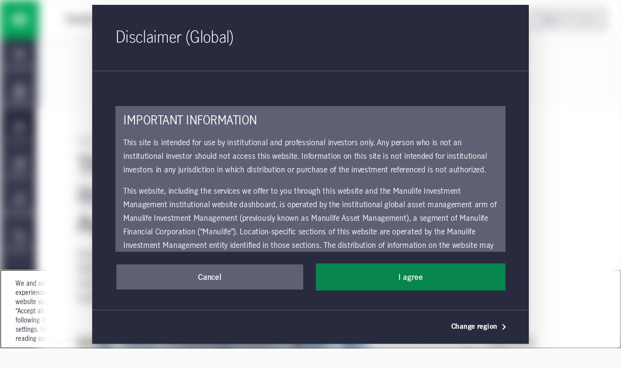

--- FILE ---
content_type: text/html;charset=utf-8
request_url: https://www.manulifeim.com/institutional/global/en/viewpoints/fixed-income/russia-ukraine-crisis-and-its-implications-for-emerging-markets
body_size: 70009
content:
<!doctype html>
<html lang="en" class="no-js en">
    <head>
        
<meta charset="utf-8"/>
<meta http-equiv="X-UA-Compatible" content="IE=edge,chrome=1"/>
<meta name="theme-color" content="#fff"/>
<meta name="msapplication-navbutton-color" content="#0000c1"/>
<meta name="apple-mobile-web-app-status-bar-style" content="#0000c1"/>
<meta name="viewport" content="width=device-width, initial-scale=1.0, minimum-scale=1.0, user-scalable=1"/>

    <title>The Russia-Ukraine crisis | Manulife Investment Management</title>

<meta name="description" content="How might a Russia-Ukraine conflict affect the broader emerging-Asia debt universe and China&#39;s fixed-income market? Our experts take a closer look. "/>


<script defer="defer" type="text/javascript" src="https://rum.hlx.page/.rum/@adobe/helix-rum-js@%5E2/dist/micro.js" data-routing="env=prod,tier=publish,ams=John Hancock Investments"></script>
<link rel="icon" type="image/png" href="/etc.clientlibs/mim-institutional-website/clientlibs/clientlib-base/resources/favicon.png"/>






    <!-GWAMSDC-5165-this canonical link is skipped from link checker since absolute URL of production page which may not yet exist is expected here -->
    <link rel="canonical" href="https://www.manulifeim.com/institutional/global/en/viewpoints/fixed-income/russia-ukraine-crisis-and-its-implications-for-emerging-markets"/>


    
        <link rel="alternate" href="https://www.manulifeim.com/institutional/global/en/viewpoints/fixed-income/russia-ukraine-crisis-and-its-implications-for-emerging-markets" hreflang="en"/>
    
        <link rel="alternate" href="https://www.manulifeim.com/institutional/ca/fr/viewpoints/fixed-income/russia-ukraine-crisis-and-its-implications-for-emerging-markets" hreflang="fr-ca"/>
    
        <link rel="alternate" href="https://www.manulifeim.com/institutional/ca/fr/viewpoints/fixed-income/russia-ukraine-crisis-and-its-implications-for-emerging-markets" hreflang="fr"/>
    



<meta property="og:locale" content="en"/>
<meta property="og:type" content="website"/>
<meta property="og:title" content="The Russia-Ukraine crisis | Manulife Investment Management"/>
<meta property="og:description" content="How might a Russia-Ukraine conflict affect the broader emerging-Asia debt universe and China&#39;s fixed-income market? Our experts take a closer look. "/>
<meta property="og:url" content="https://www.manulifeim.com/institutional/global/en/viewpoints/fixed-income/russia-ukraine-crisis-and-its-implications-for-emerging-markets"/>
<meta property="og:site_name" content="EN"/>


    <meta property="og:image" content="https://www.manulifeim.com/content/dam/mim-institutional/region/asia/assets/images/russia-ukraine-crisis-and-its-implications-for-emerging-markets.jpg"/>
    <meta property="og:image:width" content="1410"/>
    <meta property="og:image:height" content="640"/>
    <meta name="twitter:image" content="https://www.manulifeim.com/content/dam/mim-institutional/region/asia/assets/images/russia-ukraine-crisis-and-its-implications-for-emerging-markets.jpg"/>
    <meta name="twitter:card" content="summary_large_image"/>
    


        
        

    
    
<link rel="stylesheet" href="/etc.clientlibs/mim-institutional-website/clientlibs/clientlib-vendor.lc-251210183101-lc.min.css" type="text/css">
<link rel="stylesheet" href="/etc.clientlibs/cps-auth/clientlibs/clientlib-base.lc-251210161139-lc.min.css" type="text/css">
<link rel="stylesheet" href="/etc.clientlibs/mim-institutional-website/clientlibs/clientlib-base.lc-251210183101-lc.min.css" type="text/css">







  <span data-module="GlobalAnalytics"></span>
  <script type="text/javascript">
    window.adobeDataLayer = window.adobeDataLayer || [];
  </script>
  <!-- OneTrust Cookies Consent Notice start for manulifeim.com -->
<script src="https://cdn.cookielaw.org/scripttemplates/otSDKStub.js" data-document-language="true" type="text/javascript" charset="UTF-8" data-domain-script="018ecda1-96e8-7e15-99c0-7b32bfc7a886"></script>
<script type="text/javascript">
function OptanonWrapper() { }
</script>
<!-- OneTrust Cookies Consent Notice end for manulifeim.com -->

<script src="//assets.adobedtm.com/launch-EN3a370f4b19d6497aafff2e0dec1b8293.min.js" async></script>

<!Alphix Tag - Alphix Solutions>
<script async src="https://fml-x.com/load/af7c103d-eda4-4ac8-97aa-
96d85708e76e"></script>

<meta name="google-site-verification" content="aEO4gXGhqP4lMUGtxv7BbGSgexu607ZHBdVZEyPe0Io" />

<script>document.addEventListener('DOMContentLoaded', function () {
let a = window.location.href;
if (a.includes("#register")){
console.log('firing registration modal');
document.querySelector('.header__cps-register').click();
}}, false);
</script>
<script>document.addEventListener('DOMContentLoaded', function () {
let a = window.location.href;
if (a.includes("#login")){
console.log('firing login modal');
document.querySelector('.header__cps-login').click();
}}, false);
</script>



        
        
         
    </head>
    <body class="" data-route-class="viewpoint" data-loggedin="false" data-profile-url="/content/mim-institutional/global/en/jcr:content.profile.json" data-homepage-path="/content/mim-institutional/global/en" data-homepage-url="https://www.manulifeim.com/institutional/global/en" data-dictionary-url="/content/mim-institutional/global/en/jcr:content.i18n.json" data-maestro-url="https://mim-inst.maestro.maark.digital" data-site-id="mim-institutional" data-narrative-science-url="/content/mim-institutional/global/en/jcr:content.narrativescience.html" data-arria-url="/content/mim-institutional/global/en/jcr:content.arria.html" data-secure-generate-pdf-url="/content/mim-institutional/global/en/jcr:content.securedownload.pdf" data-secure-resource-pdf-url="/content/mim-institutional/global/en/jcr:content.securerequest.json/api/v2/print/request" data-compress-url="/content/mim-institutional/global/en/jcr:content.documentlist.zip" data-display-order-literature="false" data-country="global">

        
        <script type="text/javascript">
            (function() {
                document.documentElement.classList.remove('no-js');
            })();
        </script>

        <div><div style="display:none">
  <svg xmlns="http://www.w3.org/2000/svg">
    <symbol viewBox="0 0 50 50" id="arrow-right-circle">
      <polygon points="18.7878513 18.4433669 25.6594587 25.40776 18.6514016 32.128363 21.8006609 35.4122526 32.1362715 25.4969071 22.0262578 15.2486244"></polygon>
      <path d="M24.5009097,45.4516764 C13.4994245,45.4516764 4.54832362,36.5005755 4.54832362,25.4990903 C4.54832362,14.4976052 13.4994245,5.54832362 24.5009097,5.54832362 C35.5023948,5.54832362 44.4516764,14.4976052 44.4516764,25.4990903 C44.4516764,36.5005755 35.5023948,45.4516764 24.5009097,45.4516764 M24.5009097,1 C10.9905692,1 1.13686838e-13,11.9905692 1.13686838e-13,25.4990903 C1.13686838e-13,39.0094308 10.9905692,50 24.5009097,50 C38.0094308,50 49,39.0094308 49,25.4990903 C49,11.9905692 38.0094308,1 24.5009097,1"></path>
    </symbol>

    <symbol viewBox="12 12 24 24" id="arrow-left">
      <path d="M20.8343 23.9999L29.42 15.4141L26.5916 12.5857L15.1774 23.9999L26.5916 35.4141L29.42 32.5857L20.8343 23.9999Z"/>
    </symbol>

    <symbol viewBox="0 0 50 50" id="arrow-right">
      <polygon points="28.4289322 25.5 10 7.07106781 16.0710678 1 40.5710678 25.5 16.0710678 50 10 43.9289322"></polygon>
    </symbol>

    <symbol viewBox="0 0 24 24" id="arrow-circle-left">
      <path d="M12.0853 1.20508C18.0261 1.20508 22.8589 6.03788 22.8589 11.9779C22.8589 17.9187 18.0261 22.7515 12.0853 22.7515C6.1453 22.7515 1.3125 17.9187 1.3125 11.9779C1.3125 6.03788 6.1453 1.20508 12.0853 1.20508ZM12.0853 20.7515C16.9229 20.7515 20.8589 16.8155 20.8589 11.9779C20.8589 7.14028 16.9229 3.20508 12.0853 3.20508C7.24769 3.20508 3.31249 7.14028 3.31249 11.9779C3.31249 16.8155 7.24769 20.7515 12.0853 20.7515ZM11.5758 11.9377L14.5974 8.87532L13.1734 7.47052L8.72783 11.9769L13.2726 16.3369L14.6574 14.8929L11.5758 11.9377Z"/>
    </symbol>

    <symbol viewBox="0 0 24 24" id="arrow-circle-right">
      <path d="M12.0002 1.23096C17.9402 1.23096 22.773 6.06376 22.773 12.0038C22.773 17.9446 17.9402 22.7774 12.0002 22.7774C6.05936 22.7774 1.22656 17.9446 1.22656 12.0038C1.22656 6.06376 6.05936 1.23096 12.0002 1.23096ZM12.0001 20.7774C16.8377 20.7774 20.7729 16.8414 20.7729 12.0038C20.7729 7.16616 16.8377 3.23096 12.0001 3.23096C7.16255 3.23096 3.22655 7.16616 3.22655 12.0038C3.22655 16.8414 7.16255 20.7774 12.0001 20.7774ZM10.912 7.4964L9.48799 8.9012L12.5096 11.9636L9.42799 14.9188L10.8128 16.3628L15.3576 12.0028L10.912 7.4964Z"/>
    </symbol>

    <symbol viewBox="3 3 14 14" id="arrow-down">
      <path d="M10.0001 11.3216L13.5775 7.74414L14.756 8.92265L10.0001 13.6786L5.24414 8.92265L6.42265 7.74414L10.0001 11.3216Z"/>
    </symbol>

    <symbol viewBox="0 0 24 24" id="stick-arrow-up">
      <path d="M20.2414 9.52455L11.919 1.20215L3.6814 9.44935L5.0966 10.8629L10.9166 5.03655V22.8165H12.9166V5.02775L18.827 10.9389L20.2414 9.52455Z"/>
    </symbol>

    <symbol viewBox="0 0 24 24" id="stick-arrow-down">
      <path d="M18.8225 13.1589L13.0033 18.9853V1.20529H11.0033V18.9941L5.09213 13.0837L3.67773 14.4973L12.0001 22.8205L20.2377 14.5725L18.8225 13.1589Z"/>
    </symbol>

    <symbol viewBox="0 0 21 20" id="filter">
      <path fill-rule="evenodd" clip-rule="evenodd" d="M7.94881 8.00436L2.01347 1.00769H18.9415L13.0061 8.00502V14.8417L7.94881 18.9904V8.00436ZM11.3395 14.053V7.39302L15.3421 2.67436H5.61281L9.61547 7.39302V15.4677L11.3395 14.053Z" fill="white"/>
    </symbol>

    <symbol viewBox="0 0 16 15" id="star">
      <path d="M8 0l1.796 5.528h5.813l-4.703 3.416 1.796 5.528L8 11.056l-4.702 3.416 1.796-5.528L.392 5.528h5.812L8 0z"></path>
    </symbol>

    <symbol viewBox="0 0 22 22" id="star-empty">
      <path fill-rule="evenodd" clip-rule="evenodd" d="M14.3463 7.31742L21.7351 8.39582L16.3767 13.6214L17.6407 21.0134L10.9879 17.531L4.33426 21.0134L5.59906 13.6214L0.240662 8.39582L7.63026 7.31742L10.9463 0.596619L14.3463 7.31742ZM6.98706 17.3678L10.9879 15.2742L14.9887 17.3678L14.2279 12.923L17.4407 9.79022L13.0311 9.14622L10.9687 5.07102L8.95906 9.14462L4.53506 9.79022L7.74706 12.923L6.98706 17.3678Z"/>
    </symbol>

    <symbol viewBox="0 0 22 22" id="star-full">
      <path d="M21.7351 8.39582L14.3463 7.31742L10.9463 0.596619L7.63026 7.31742L0.240662 8.39582L5.59906 13.6214L4.33426 21.0134L10.9879 17.531L17.6407 21.0134L16.3767 13.6214L21.7351 8.39582Z"/>
    </symbol>

    <symbol viewBox="0 0 24 24" id="close">
      <path fill-rule="evenodd" clip-rule="evenodd" d="M12 10.586L5.636 4.222 4.222 5.636 10.586 12l-6.364 6.364 1.414 1.414L12 13.414l6.364 6.364 1.414-1.414L13.414 12l6.364-6.364-1.414-1.414L12 10.586z"/>
    </symbol>

    <symbol viewBox="0 0 50 50" id="video">
      <path d="M23.64956,22.2410352 L29.2439981,25.4667063 L23.64956,28.6996547 L23.64956,22.2410352 Z M19.1012364,36.5791705 L38.3424646,25.4630676 L19.1012364,14.3669773 L19.1012364,36.5791705 Z"></path>
      <path d="M25.5009097,45.4516764 C14.4994245,45.4516764 5.54832362,36.5023948 5.54832362,25.5009097 C5.54832362,14.4994245 14.4994245,5.54832362 25.5009097,5.54832362 C36.5023948,5.54832362 45.4516764,14.4994245 45.4516764,25.5009097 C45.4516764,36.5023948 36.5023948,45.4516764 25.5009097,45.4516764 M25.5009097,1 C11.9905692,1 1,11.9905692 1,25.5009097 C1,39.0094308 11.9905692,50 25.5009097,50 C39.0094308,50 50,39.0094308 50,25.5009097 C50,11.9905692 39.0094308,1 25.5009097,1"></path>
    </symbol>

    <symbol viewBox="0 0 20 20" id="share-general">
      <path fill-rule="evenodd" clip-rule="evenodd" d="M13.2924 13.8867C13.8111 13.416 14.4971 13.126 15.2511 13.126C16.8611 13.126 18.1704 14.436 18.1704 16.046C18.1704 17.656 16.8611 18.9653 15.2511 18.9653C13.6411 18.9653 12.3311 17.656 12.3311 16.046C12.3311 15.792 12.3671 15.5473 12.4284 15.3127L6.73305 12.026C6.20572 12.548 5.48039 12.8713 4.68105 12.8713C3.07105 12.8713 1.76172 11.562 1.76172 9.95133C1.76172 8.342 3.07105 7.03267 4.68105 7.03267C5.46839 7.03267 6.18239 7.34666 6.70839 7.85533L12.4144 4.56467C12.3617 4.346 12.3311 4.11933 12.3311 3.88533C12.3311 2.27533 13.6411 0.965332 15.2511 0.965332C16.8611 0.965332 18.1704 2.27533 18.1704 3.88533C18.1704 5.49533 16.8611 6.80533 15.2511 6.80533C14.4764 6.80533 13.7737 6.5 13.2504 6.00667L7.52639 9.30733C7.57372 9.51466 7.60039 9.73 7.60039 9.95133C7.60039 10.162 7.57705 10.3667 7.53505 10.564L13.2924 13.8867ZM15.2511 2.632C15.9417 2.632 16.5037 3.19467 16.5037 3.88533C16.5037 4.576 15.9417 5.13867 15.2511 5.13867C14.5597 5.13867 13.9977 4.576 13.9977 3.88533C13.9977 3.19467 14.5597 2.632 15.2511 2.632ZM3.42839 9.95133C3.42839 10.6433 3.98972 11.2047 4.68105 11.2047C5.37172 11.2047 5.93372 10.6433 5.93372 9.95133C5.93372 9.26066 5.37172 8.69933 4.68105 8.69933C3.98972 8.69933 3.42839 9.26066 3.42839 9.95133ZM13.9977 16.046C13.9977 16.7367 14.5597 17.2987 15.2511 17.2987C15.9417 17.2987 16.5037 16.7367 16.5037 16.046C16.5037 15.3547 15.9417 14.7927 15.2511 14.7927C14.5597 14.7927 13.9977 15.3547 13.9977 16.046Z" fill="#282B3E"/>
    </symbol>

    <symbol viewBox="0 0 50 50" id="play-video">
      <path d="M25.5,1 C39.024,1 50,11.976 50,25.5 C50,39.024 39.024,50 25.5,50 C11.976,50 1,39.024 1,25.5 C1,11.976 11.976,1 25.5,1 Z M20.6,36.525 L35.3,25.5 L20.6,14.475 L20.6,36.525 Z"></path>
    </symbol>

    <symbol viewBox="0 0 50 50" id="twitter">
       <path d="M50,9.59375 C48.1625,10.5125 46.325,10.81875 44.18125,11.125 C46.325,9.9 47.85625,8.0625 48.46875,5.6125 C46.63125,6.8375 44.4875,7.45 42.0375,8.0625 C40.2,6.225 37.44375,5 34.6875,5 C29.48125,5 24.8875,9.59375 24.8875,15.10625 C24.8875,16.025 24.8875,16.6375 25.19375,17.25 C16.925,16.94375 9.26875,12.9625 4.36875,6.8375 C3.45,8.36875 3.14375,9.9 3.14375,12.04375 C3.14375,15.4125 4.98125,18.475 7.7375,20.3125 C6.20625,20.3125 4.675,19.7 3.14375,19.0875 C3.14375,19.0875 3.14375,19.0875 3.14375,19.0875 C3.14375,23.9875 6.5125,27.96875 11.10625,28.8875 C10.1875,29.19375 9.26875,29.19375 8.35,29.19375 C7.7375,29.19375 7.125,29.19375 6.5125,28.8875 C7.7375,32.86875 11.4125,35.93125 16.00625,35.93125 C12.6375,38.6875 8.35,40.21875 3.45,40.21875 C2.53125,40.21875 1.91875,40.21875 1,40.21875 C5.59375,42.975 10.8,44.8125 16.3125,44.8125 C34.6875,44.8125 44.79375,29.5 44.79375,16.33125 C44.79375,16.025 44.79375,15.4125 44.79375,15.10625 C46.9375,13.575 48.775,11.7375 50,9.59375 Z"></path>
    </symbol>

    <symbol viewBox="0 0 24 24" id="search">
      <path d="M7.296 9.07c0-4.27 3.475-7.745 7.746-7.745 4.27 0 7.746 3.475 7.746 7.746 0 4.271-3.476 7.745-7.746 7.745a7.7 7.7 0 0 1-4.78-1.663L2.599 22.64 1.2 21.21l7.663-7.486A7.693 7.693 0 0 1 7.296 9.07zm2 0a5.752 5.752 0 0 0 5.746 5.746 5.752 5.752 0 0 0 5.746-5.745 5.752 5.752 0 0 0-5.746-5.746 5.752 5.752 0 0 0-5.746 5.746z">
      </path>
    </symbol>
    <symbol viewBox="0 0 24 24" id="menu-arrow">
      <path fill-rule="evenodd" d="M12.069 1.084l10.683 10.684-1.414 1.414-1.458-1.459v10.81H4.28V11.734l-1.458 1.463-1.416-1.412L12.07 1.084zm-5.79 19.449h11.6V9.724l-5.808-5.808L6.28 9.727v10.806z" clip-rule="evenodd">
      </path>
    </symbol>
    <symbol viewBox="0 0 24 24" id="user">
      <path xmlns="http://www.w3.org/2000/svg" fill-rule="evenodd" d="M1.227 11.942C1.227 6.002 6.059 1.169 12 1.169c5.94 0 10.773 4.833 10.773 10.773 0 5.94-4.833 10.773-10.773 10.773-5.94 0-10.773-4.832-10.773-10.773zm15.761 1.844a7.015 7.015 0 0 1 1.92 3.554 8.728 8.728 0 0 0 1.865-5.398c0-4.838-3.935-8.773-8.773-8.773-4.837 0-8.773 3.935-8.773 8.773 0 2.032.696 3.903 1.859 5.39a7.044 7.044 0 0 1 4.004-4.985 3.983 3.983 0 0 1-.994-2.628c0-2.206 1.795-4 4-4 2.206 0 4 1.794 4 4a3.982 3.982 0 0 1-1.054 2.696c.712.34 1.371.796 1.946 1.37zm-6.892-4.067c0 1.102.898 2 2 2 1.103 0 2-.898 2-2 0-1.104-.897-2-2-2-1.102 0-2 .896-2 2zm-3.16 9.38v-.32c0-1.35.526-2.622 1.482-3.578a5.026 5.026 0 0 1 3.578-1.482c1.351 0 2.623.525 3.578 1.48a5.033 5.033 0 0 1 1.483 3.58v.325A8.72 8.72 0 0 1 12 20.715c-1.885 0-3.632-.6-5.064-1.616z" clip-rule="evenodd">
      </path>
    </symbol>
    <symbol viewBox="0 0 24 24" id="white-close">
      <path xmlns="http://www.w3.org/2000/svg" fill-rule="evenodd" d="M12 10.586L5.636 4.222 4.222 5.636 10.586 12l-6.364 6.364 1.414 1.414L12 13.414l6.364 6.364 1.414-1.414L13.414 12l6.364-6.364-1.414-1.414L12 10.586z" clip-rule="evenodd">
      </path>
    </symbol>
    <!--Need to change path for proper icon. Now is white-close-->
    <symbol viewBox="0 0 24 24" id="white-open">
      <path xmlns="http://www.w3.org/2000/svg" fill-rule="evenodd" d="M12 10.586L5.636 4.222 4.222 5.636 10.586 12l-6.364 6.364 1.414 1.414L12 13.414l6.364 6.364 1.414-1.414L13.414 12l6.364-6.364-1.414-1.414L12 10.586z" clip-rule="evenodd">
      </path>
    </symbol>

    <symbol viewBox="0 0 24 24" id="trend-chart">
      <path xmlns="http://www.w3.org/2000/svg" fill-rule="evenodd" d="M12 13.125l-3.25-3.26-5.724 5.69-1.41-1.418 7.142-7.1L12 10.294l7.092-7.096h-3.131v-2h6.544v6.549h-2V4.613l-8.507 8.512zm10.52 9.684H1.616v-2H22.52v2z" clip-rule="evenodd">
      </path>
    </symbol>

    <symbol viewBox="0 0 24 24" id="trend-chart-2">
        <path fill-rule="evenodd" clip-rule="evenodd" d="M19.0582 4.66354L20.9191 4.60596L23.9191 11.606L22.0808 12.3938L20.0846 7.73602L15.9417 19.3362L14.0602 19.3416L10.9072 10.6709L7.91376 17.406L6.14246 17.5144L3.90762 13.7896L1.79995 16.5999L0.199951 15.3999L3.19995 11.3999L4.85744 11.4854L6.86755 14.8356L10.0861 7.59374L11.9397 7.65813L14.9915 16.0504L19.0582 4.66354Z"/>
    </symbol>

    <symbol viewBox="0 0 20 20" id="property">
      <path fill-rule="evenodd" clip-rule="evenodd" d="M18.3332 1.66667H9.1665V7.5H1.6665V18.3333L9.1665 18.3333H18.3332V1.66667ZM9.1665 16.6667V9.16667H3.33317V16.6667H9.1665ZM10.8332 16.6667H16.6665V3.33334H10.8332V16.6667ZM14.9998 5.83334H12.4998V7.5H14.9998V5.83334ZM12.4998 9.16667H14.9998V10.8333H12.4998V9.16667Z" fill="#282B3E"/>
    </symbol>

    <symbol viewBox="0 0 24 24" id="document">
      <path xmlns="http://www.w3.org/2000/svg" fill-rule="evenodd" d="M21.104 6.097l-4.91-4.877H2.905v21.56h18.2V6.097zm-2 .832V20.78h-14.2V3.22H15.37l3.734 3.709zm-11.44 3.967v-2h8.67v2h-8.67zm0 2.24v2h8.67v-2h-8.67z" clip-rule="evenodd">
      </path>
    </symbol>

    <symbol viewBox="0 0 24 24" id="balance">
      <path fill-rule="nonzero" d="M19.02008,14.15336 L18.91048,14.15176 L18.76008,14.15336 C18.18968,14.15336 17.65288,13.91416 17.27288,13.50856 L18.87128,10.24776 L20.49048,13.51256 C20.11128,13.91576 19.57768,14.15336 19.02008,14.15336 L19.02008,14.15336 Z M5.26808,14.15336 L5.15848,14.15176 L5.00728,14.15336 C4.43688,14.15336 3.90088,13.91416 3.52008,13.50856 L5.11928,10.24776 L6.73768,13.51256 C6.35848,13.91576 5.82568,14.15336 5.26808,14.15336 L5.26808,14.15336 Z M18.90088,5.80296 L21.01128,5.80296 L21.01128,3.80296 L2.96648,3.80296 L2.96648,5.80296 L5.07048,5.80296 L1.23128,13.63496 L1.48728,14.09256 C2.20088,15.36376 3.54888,16.15336 5.02088,16.15336 L5.13128,16.15176 L5.25448,16.15336 C6.71048,16.15336 8.05848,15.36536 8.77208,14.09656 L9.03208,13.63656 L5.14728,5.80296 L11.00008,5.80296 L11.00008,18.15336 L9.19208,18.15336 L9.19208,20.15336 L14.74808,20.15336 L14.74808,18.15336 L13.00008,18.15336 L13.00008,5.80296 L18.82328,5.80296 L14.98328,13.63496 L15.24008,14.09256 C15.95208,15.36376 17.30168,16.15336 18.77288,16.15336 L18.88328,16.15176 L19.00648,16.15336 C20.46328,16.15336 21.81128,15.36536 22.52488,14.09656 L22.78408,13.63656 L18.90088,5.80296 Z"/>
    </symbol>

    <symbol viewBox="0 0 24 24" id="locked">
      <path fill-rule="nonzero" d="M17.81368,20.76496 L6.19688,20.76496 L6.19688,10.41216 L17.81368,10.41216 L17.81368,20.76496 Z M8.55928,6.25936 C8.55928,4.55296 10.10088,3.16496 11.99608,3.16496 C13.89128,3.16496 15.43368,4.55296 15.43368,6.25936 L15.43368,8.41216 L8.55928,8.41216 L8.55928,6.25936 Z M17.43368,8.41216 L17.43368,6.25936 C17.43368,3.44976 14.99448,1.16496 11.99608,1.16496 C8.99768,1.16496 6.55928,3.44976 6.55928,6.25936 L6.55928,8.41216 L4.19688,8.41216 L4.19688,22.76496 L19.81368,22.76496 L19.81368,8.41216 L17.43368,8.41216 Z M11,14 L13,14 L13,18 L11,18 L11,14 Z"/>
    </symbol>

    <symbol viewBox="0 0 50 50" id="scale">
      <path fill-rule="evenodd" d="M45.9696438,10.5469964 L41.1715748,10.5469964 L50,28.3566255 L49.4107108,29.4024228 C47.7885286,32.2870207 44.7236791,34.078569 41.4116556,34.078569 L41.1317432,34.0750224 L40.8807497,34.078569 C37.5359878,34.078569 34.4675917,32.2833922 32.8489562,29.3933379 L32.2651233,28.3529697 L40.9953337,10.5469964 L27.7562698,10.5469964 L27.7562698,38.6256445 L31.730398,38.6256445 L31.730398,43.1724472 L19.0988203,43.1724472 L19.0988203,38.6256445 L23.2093034,38.6256445 L23.2093034,10.5469964 L9.90298966,10.5469964 L18.7350706,28.3566255 L18.1439536,29.4024228 C16.5215804,32.2870207 13.4569219,34.078569 10.1467262,34.078569 L9.86662288,34.0750224 L9.61562933,34.078569 C6.2690396,34.078569 3.20437838,32.2833922 1.58201339,29.3933379 L1,28.3529697 L9.72838545,10.5469964 L4.9449668,10.5469964 L4.9449668,6 L45.9696438,6 L45.9696438,10.5469964 Z M10.1776366,29.5315481 L9.92844368,29.5279196 L9.58469165,29.5315481 C8.28790075,29.5315481 7.06929979,28.9877378 6.20356303,28.0655821 L9.83934097,20.6521876 L13.5187427,28.0746942 C12.6566344,28.9913663 11.4453177,29.5315481 10.1776366,29.5315481 Z M41.442757,29.5315481 L41.1936731,29.5279196 L40.851558,29.5315481 C39.554849,29.5315481 38.3345293,28.9877378 37.4705113,28.0655821 L41.1044613,20.6521876 L44.7856091,28.0746942 C43.9235008,28.9913663 42.7105472,29.5315481 41.442757,29.5315481 Z"></path>
    </symbol>

    <symbol viewBox="0 0 24 24" id="minus">
      <path d="M12.007 20.736c4.838 0 8.773-3.936 8.773-8.773 0-4.838-3.935-8.774-8.773-8.774-4.837 0-8.773 3.936-8.773 8.774 0 4.837 3.936 8.773 8.773 8.773zm0-19.547c5.94 0 10.773 4.833 10.773 10.774 0 5.94-4.833 10.773-10.773 10.773-5.94 0-10.773-4.833-10.773-10.773 0-5.941 4.832-10.774 10.773-10.774zM7.873 12.935v-2h8.272v2z" fill="#282b3e"/>
    </symbol>

    <symbol viewBox="0 0 24 24" id="plus">
      <path d="M12 20.773c4.838 0 8.774-3.935 8.774-8.773 0-4.838-3.936-8.774-8.773-8.774-4.838 0-8.773 3.936-8.773 8.774 0 4.838 3.935 8.773 8.773 8.773zm0-19.547c5.942 0 10.774 4.833 10.774 10.774 0 5.94-4.832 10.773-10.773 10.773S1.228 17.94 1.228 12c0-5.94 4.833-10.774 10.773-10.774zm1.002 6.61v3.137h3.136v2h-3.136v3.136h-2v-3.136H7.866v-2h3.136V7.837h2z" fill="#282b3e"/>
    </symbol>

    <symbol viewBox="0 0 24 24" id="linkedin-circle">
      <path d="M12.008 1.19c-5.941 0-10.774 4.832-10.774 10.773 0 5.94 4.834 10.773 10.774 10.773 5.94 0 10.771-4.833 10.771-10.773 0-5.941-4.831-10.774-10.771-10.774zM7.404 6.343c.781 0 1.414.61 1.414 1.361 0 .752-.633 1.361-1.414 1.361-.782 0-1.414-.608-1.414-1.36 0-.752.632-1.362 1.414-1.362zm7.614 3.535c2.526 0 2.992 1.57 2.992 3.615v4.162h-2.494v-3.691c0-.88-.015-2.012-1.295-2.012-1.3 0-1.498.96-1.498 1.95v3.753h-2.49v-7.59h2.39v1.04h.035c.332-.597 1.146-1.227 2.36-1.227zm-8.834.22h2.441v7.557H6.184V10.1z" fill="#282b3e"/>
    </symbol>

    <symbol viewBox="0 0 50 50" id="quotes">
      <path d="M20.8709677,35.2258116 C20.8709677,30.4516181 17.9032258,26.5806503 13.6451613,25.41936 C15.0645161,21.41936 19.3225806,14.0645213 23.8387097,9.16129549 L16.8709677,4 C9.2580645,11.4838761 1,24.6451665 1,34.7096826 C1,40.903231 5.2580645,45.6774245 10.9354839,45.6774245 C16.6129032,45.6774245 20.8709677,40.903231 20.8709677,35.2258116 Z M46.0322581,35.2258116 C46.0322581,30.4516181 43.0645161,26.5806503 38.8064516,25.41936 C40.2258064,21.41936 44.483871,14.0645213 49,9.16129549 L42.0322581,4 C34.4193548,11.4838761 26.1612903,24.6451665 26.1612903,34.7096826 C26.1612903,40.903231 30.4193548,45.6774245 36.0967742,45.6774245 C41.7741935,45.6774245 46.0322581,40.903231 46.0322581,35.2258116 Z" fill-rule="nonzero"></path>
    </symbol>

    <symbol viewBox="0 0 20 22" id="download">
      <path fill-rule="evenodd" clip-rule="evenodd" d="M10.1498 17.9402L18.3874 9.69215L16.9722 8.27855L11.153 14.1058V0.203354H9.15303V14.1146L3.24183 8.20335L1.82743 9.61775L10.1498 17.9402ZM0.447266 19.7992V21.7992H19.5969V19.7992H0.447266Z"/>
    </symbol>

    <symbol viewBox="0 0 64 64" id="mobile-menu">
      <path d="M8.2 13h47.5v6.3H8.2zM8.2 28.8h47.5v6.4H8.2zM8.2 44.7h47.5V51H8.2z"/>
    </symbol>

    <symbol viewBox="0 0 24 24" id="globe">
      <path d="M11.99 2C6.47 2 2 6.48 2 12s4.47 10 9.99 10C17.52 22 22 17.52 22 12S17.52 2 11.99 2zm6.93 6h-2.95a15.65 15.65 0 0 0-1.38-3.56A8.03 8.03 0 0 1 18.92 8zM12 4.04c.83 1.2 1.48 2.53 1.91 3.96h-3.82c.43-1.43 1.08-2.76 1.91-3.96zM4.26 14C4.1 13.36 4 12.69 4 12s.1-1.36.26-2h3.38c-.08.66-.14 1.32-.14 2 0 .68.06 1.34.14 2H4.26zm.82 2h2.95c.32 1.25.78 2.45 1.38 3.56A7.987 7.987 0 0 1 5.08 16zm2.95-8H5.08a7.987 7.987 0 0 1 4.33-3.56A15.65 15.65 0 0 0 8.03 8zM12 19.96c-.83-1.2-1.48-2.53-1.91-3.96h3.82c-.43 1.43-1.08 2.76-1.91 3.96zM14.34 14H9.66c-.09-.66-.16-1.32-.16-2 0-.68.07-1.35.16-2h4.68c.09.65.16 1.32.16 2 0 .68-.07 1.34-.16 2zm.25 5.56c.6-1.11 1.06-2.31 1.38-3.56h2.95a8.03 8.03 0 0 1-4.33 3.56zM16.36 14c.08-.66.14-1.32.14-2 0-.68-.06-1.34-.14-2h3.38c.16.64.26 1.31.26 2s-.1 1.36-.26 2h-3.38z"/>
    </symbol>

    <symbol viewBox="0 0 24 24" id="language">
      <path fill-rule="evenodd" clip-rule="evenodd" d="M4 .674l8 2.286 8-2.286v4.471l4 1.091V23.31l-12-3.272-12 3.272V6.236l4-1.09V.673zM6 4.6l2.282-.622L6 3.326V4.6zm5 .71v12.926l-9 2.455V7.764l9-2.455zm2 12.926V5.31l9 2.455V20.69l-9-2.455zm2.719-14.258L18 4.6V3.326l-2.281.652z" fill="#282B3E"/><path fill-rule="evenodd" clip-rule="evenodd" d="M6.911 11V9.894l-1.068.286v1.106l-2.65.71v1.07l1.017-.272c.345.843.78 1.545 1.337 2.087-.656.673-1.461 1.261-2.41 1.774l-.15.081.121.119c.155.152.396.466.483.642l.06.121.116-.069c1.005-.598 1.865-1.27 2.596-2.055.718.413 1.592.632 2.655.628h.08l.034-.074a5.94 5.94 0 0 1 .56-.962l.161-.211-.265.01c-.947.034-1.736-.123-2.386-.436a10.774 10.774 0 0 0 1.393-2.83l1-.268v-1.07L6.912 11zm-.547 2.892a4.183 4.183 0 0 1-1.013-1.403l2.004-.538a8.362 8.362 0 0 1-.99 1.941z" fill="#282B3E"/><path d="M18.965 17.301l1.536.412-2.498-8.432-1.642-.44-2.332 7.138 1.536.411.515-1.807 2.338.626.547 2.092zm-1.77-6.6l.04.01.835 3.177-1.662-.445.787-2.742z"/>
    </symbol>

    <symbol viewBox="0 -2 16 16" id="checkmark">
      <path d="M14.24.861L5.75 9.321 1.76 5.286l-.948.937 4.934 4.99 9.436-9.406L14.24.86z"/>
    </symbol>

    <symbol viewBox="0 0 24 24" id="checkmark-circle">
      <path fill-rule="evenodd" clip-rule="evenodd" d="M12 1.227c5.94 0 10.773 4.832 10.773 10.773 0 5.94-4.833 10.773-10.773 10.773C6.06 22.773 1.226 17.94 1.226 12 1.226 6.06 6.06 1.227 12 1.227zm0 19.546c4.837 0 8.773-3.935 8.773-8.773 0-4.837-3.936-8.773-8.773-8.773-4.838 0-8.774 3.936-8.774 8.773 0 4.838 3.936 8.773 8.774 8.773zm3.434-12.25l-4.821 4.806-2.05-2.072-1.421 1.406 3.46 3.5 6.244-6.224-1.412-1.416z"/>
    </symbol>

    <symbol viewBox="0 0 10 9" id="checkmark-thick">
      <path d="M3.61279 5.32904L8.43439 0.523438L9.84639 1.93944L3.60239 8.16344L0.141592 4.66264L1.56319 3.25704L3.61279 5.32904Z"/>
    </symbol>

    <symbol viewBox="0 0 24 24" id="share-linkedin">
      <g fill="#0077B5">
        <use xlink:href="#share-linkedin-nocolor"></use>
      </g>
    </symbol>

    <symbol viewBox="0 0 24 24" id="share-facebook">
      <g fill="#3B5998">
        <use xlink:href="#share-facebook-nocolor"></use>
      </g>
    </symbol>

    <symbol viewBox="0 0 24 24" id="share-twitter">
      <g fill="#1DA1F2">
        <use xlink:href="#share-twitter-nocolor"></use>
      </g>
    </symbol>

    <symbol viewBox="0 0 24 24" id="share-linkedin-nocolor">
      <path fill-rule="evenodd" d="M4.7 4h14.6c.4 0 .7.3.8.7v14.6c0 .4-.3.7-.7.7H4.7c-.4 0-.7-.3-.7-.6V4.7c0-.4.3-.7.7-.7zm1.7 13.6h2.4V10H6.4v7.6zM7.6 9c-.8 0-1.4-.7-1.4-1.4 0-.8.6-1.4 1.4-1.4.8 0 1.4.6 1.4 1.4-.1.7-.7 1.4-1.4 1.4zm7.6 8.6h2.3v-4.2c0-2-.4-3.6-2.8-3.6-1.1 0-1.9.6-2.2 1.2v-1h-2.3v7.7h2.4v-3.8c0-1 .2-2 1.4-2s1.2 1.1 1.2 2v3.7z" clip-rule="evenodd"/>
    </symbol>

    <symbol viewBox="0 0 24 24" id="share-facebook-nocolor">
      <path d="M10.023 20L10 13H7v-3h3V8c0-2.7 1.671-4 4.08-4 1.153 0 2.144.086 2.433.124v2.821h-1.67c-1.31 0-1.563.623-1.563 1.536V10H17l-1 3h-2.72v7h-3.257z"/>
    </symbol>

    <symbol viewBox="0 0 24 24" id="share-twitter-nocolor">
      <path d="M20 7c-.6.3-1.2.4-1.9.5.7-.4 1.2-1 1.4-1.8-.6.4-1.3.6-2.1.8-.6-.6-1.5-1-2.4-1-1.7 0-3.2 1.5-3.2 3.3 0 .3 0 .5.1.7-2.7-.1-5.2-1.4-6.8-3.4-.3.5-.4 1-.4 1.7 0 1.1.6 2.1 1.5 2.7-.5 0-1-.2-1.5-.4 0 1.6 1.1 2.9 2.6 3.2-.3.1-.6.1-.9.1-.2 0-.4 0-.6-.1.4 1.3 1.6 2.3 3.1 2.3-1.1.9-2.5 1.4-4.1 1.4H4c1.5.9 3.2 1.5 5 1.5 6 0 9.3-5 9.3-9.3v-.4C19 8.3 19.6 7.7 20 7z"/>
    </symbol>

    <symbol viewBox="0 0 24 24" id="share-email">
      <path fill-rule="evenodd" d="M22.812 19.835H1.215v-15.7h21.597v15.7zm-4.182-13.7l-6.616 6.813-6.617-6.813H18.63zm-15.415 11.7V6.759l8.799 9.06 8.798-9.06v11.076H3.215z" clip-rule="evenodd"/>
    </symbol>

    <symbol viewBox="0 0 24 24" id="share-copy">
      <path fill-rule="evenodd" clip-rule="evenodd" d="M16.405 1.171a6.62 6.62 0 0 1 4.613 2.173 6.615 6.615 0 0 1 1.724 4.797 6.613 6.613 0 0 1-2.152 4.593l-2.675 2.696-1.419-1.408 2.729-2.75a4.634 4.634 0 0 0 1.52-3.226 4.632 4.632 0 0 0-1.207-3.356 4.627 4.627 0 0 0-3.227-1.521 4.675 4.675 0 0 0-3.34 1.192L9.918 7.414 8.503 6l3.106-3.105a6.656 6.656 0 0 1 4.796-1.724zm-8.74 13.544l1.414 1.414 7.043-7.042-1.415-1.414-7.042 7.042zm3.347 4.791a4.67 4.67 0 0 1-3.34 1.192 4.63 4.63 0 0 1-3.227-1.52 4.63 4.63 0 0 1-1.207-3.356 4.63 4.63 0 0 1 1.52-3.228l2.73-2.748-1.42-1.41-2.675 2.696a6.614 6.614 0 0 0-2.152 4.594 6.617 6.617 0 0 0 1.724 4.797 6.616 6.616 0 0 0 4.935 2.18 6.64 6.64 0 0 0 4.474-1.732l3.106-3.105-1.415-1.413-3.053 3.053z"/>
    </symbol>

    <symbol viewBox="0 0 32 32" id="building">
      <path fill-rule="evenodd" clip-rule="evenodd" d="M29.333 2.667H14.667V12h-12v17.333h26.666V2.667zm-14.666 24v-12H5.333v12h9.334zm2.666 0h9.334V5.333h-9.334v21.334zM24 9.333h-4V12h4V9.333zm-4 5.334h4v2.666h-4v-2.666z"/>
    </symbol>

    <symbol viewBox="0 0 24 24" id="grid-view">
      <path fill-rule="evenodd" clip-rule="evenodd" d="M3 3H11V11H3V3ZM5 5V9H9V5H5Z"/>
      <path fill-rule="evenodd" clip-rule="evenodd" d="M13 3H21V11H13V3ZM15 5V9H19V5H15Z"/>
      <path fill-rule="evenodd" clip-rule="evenodd" d="M13 13H21V21H13V13ZM15 15V19H19V15H15Z"/>
      <path fill-rule="evenodd" clip-rule="evenodd" d="M3 13H11V21H3V13ZM5 15V19H9V15H5Z"/>
    </symbol>

    <symbol viewBox="0 0 24 24" id="list-view">
      <path fill-rule="evenodd" clip-rule="evenodd" d="M3 6H21V4H3V6ZM3 13H21V11H3V13ZM21 20H3V18H21V20Z"/>
    </symbol>

    <symbol viewBox="0 0 18 19" id="info">
      <path fill-rule="evenodd" clip-rule="evenodd" d="M17.0797 9.49952C17.0797 5.04452 13.4551 1.41992 9.00012 1.41992C4.54452 1.41992 0.919922 5.04452 0.919922 9.49952C0.919922 13.9551 4.54452 17.5797 9.00012 17.5797C13.4551 17.5797 17.0797 13.9551 17.0797 9.49952ZM15.5797 9.49952C15.5797 13.1277 12.6283 16.0797 9.00012 16.0797C5.37192 16.0797 2.41992 13.1277 2.41992 9.49952C2.41992 5.87132 5.37192 2.91992 9.00012 2.91992C12.6283 2.91992 15.5797 5.87132 15.5797 9.49952ZM8.25132 13.128V8.21456H9.75132V13.128H8.25132ZM8.25132 5.64836V7.10276H9.75132V5.64836H8.25132Z"/>
    </symbol>

      <symbol viewBox="0 0 20 20" id="fund">
          <path d="M7.29219 11.3887L9.99952 14.106L17.0882 7.01267V9.62401H18.7549V4.16667H13.3015V5.83334H15.9109L10.0009 11.7467L7.29819 9.03267L1.34619 14.9487L2.52152 16.1307L7.29219 11.3887Z"/>
      </symbol>

    <symbol viewBox="0 0 20 20" id="compare">
      <path fill-rule="evenodd" clip-rule="evenodd" d="M5.52369 10.296H8.80035V11.9626H2.67969V5.83796H4.34635V9.11663L12.4644 0.994629L13.643 2.1733L5.52369 10.296ZM11.3072 9.7055V8.03883H17.4279V14.1642H15.7612V10.8848L7.64322 19.0068L6.46455 17.8282L14.5832 9.7055H11.3072Z"/>
    </symbol>

    <symbol viewBox="0 0 20 20" id="bookmark">
      <path fill-rule="evenodd" clip-rule="evenodd" d="M3.37598 19.0401V1.05078H16.548V19.0334L9.96198 14.1534L3.37598 19.0401ZM9.96131 12.0781L14.8813 15.7241V2.71745H5.04264V15.7281L9.96131 12.0781Z"/>
    </symbol>

    <symbol viewBox="0 0 20 4" id="ellipsis">
      <path d="M0 2C0 0.895431 0.895431 0 2 0C3.10457 0 4 0.895431 4 2C4 3.10457 3.10457 4 2 4C0.895431 4 0 3.10457 0 2Z" fill="#5E6073"/>
      <path d="M8 2C8 0.895431 8.89543 0 10 0C11.1046 0 12 0.895431 12 2C12 3.10457 11.1046 4 10 4C8.89543 4 8 3.10457 8 2Z" fill="#5E6073"/>
      <path d="M16 2C16 0.895431 16.8954 0 18 0C19.1046 0 20 0.895431 20 2C20 3.10457 19.1046 4 18 4C16.8954 4 16 3.10457 16 2Z" fill="#5E6073"/>
    </symbol>

    <symbol viewBox="0 0 20 20" id="printer">
      <path fill-rule="evenodd" clip-rule="evenodd" d="M15.1946 4.52152H18.9993V15.5769H15.1946V18.9489H4.79793V15.5769H0.999268V4.52152H4.79793V0.948853H15.1946V4.52152ZM15.1946 13.9102H17.3326V6.18819H2.66592V13.9102H4.79792V10.7315H15.1946V13.9102ZM6.46459 17.2822H13.5279V12.3989H6.46459V17.2822ZM13.5279 4.52152H6.46459V2.61552H13.5279V4.52152Z" fill="#282B3E"/>
    </symbol>

    <symbol viewBox="0 0 11 10" id="pencil">
      <path fill-rule="evenodd" clip-rule="evenodd" d="M0.542938 7.55536L8.06034 0.0419922L10.451 2.43266L2.93727 9.94273L0.542938 9.95006V7.55536ZM1.4596 9.03046L2.55666 9.02716L9.15446 2.43266L8.06033 1.33816L1.4596 7.93523V9.03046Z"/>
    </symbol>

    <symbol viewBox="0 0 24 24" id="phone">
      <path d="M21.378 14.64l.43.439a4.802 4.802 0 01-.407 6.306 4.746 4.746 0 01-3.378 1.4 4.743 4.743 0 01-3.377-1.4L2.612 9.331a4.767 4.767 0 01-.933-5.47 4.72 4.72 0 014.274-2.677c.723 0 1.421.163 2.076.482a4.767 4.767 0 012.19 6.363l-.069.144 5.65 5.644.145-.071a4.71 4.71 0 012.088-.485c1.261 0 2.45.49 3.345 1.38zm-3.355 6.146c.742 0 1.439-.29 1.963-.815a2.798 2.798 0 00.274-3.623l-.29-.289a2.73 2.73 0 00-1.937-.798c-.421 0-.828.094-1.207.28l-1.427.702L7.728 8.58l.693-1.427a2.765 2.765 0 00-1.268-3.69 2.721 2.721 0 00-1.2-.28c-1.062 0-2.01.595-2.476 1.55a2.77 2.77 0 00.546 3.179l12.038 12.058a2.76 2.76 0 001.962.815z"/>
    </symbol>

    <symbol viewBox="0 0 80 80" id="checklist">
      <path fill-rule="evenodd" clip-rule="evenodd" d="M8.71452 9.12189L12.9572 13.4046L22.4692 3.94055L27.1705 8.66855L12.9199 22.8446L3.97852 13.8126L8.71452 9.12189ZM76.0079 17H33.3465V10.3334H76.0079V17ZM12.9572 40.131L8.71452 35.8483L3.97852 40.5363L12.9199 49.5709L27.1705 35.395L22.4692 30.667L12.9572 40.131ZM76.0079 43.7254H33.3465V37.0587H76.0079V43.7254ZM12.9572 66.8576L8.71452 62.5749L3.97852 67.2629L12.9199 76.2976L27.1705 62.1189L22.4692 57.3936L12.9572 66.8576ZM76.0079 70.4507H33.3465V63.784H76.0079V70.4507Z"/>
    </symbol>

  </svg>
</div>


<div class="main-container">
    
    <div class="container">
        

<div class="navigation" data-module="Header">
    <a class="navigation__skip sidebar__a11y sidebar__skip" href="#main-content">
        Skip to main content
    </a>
    

<header class="header">

    <div class="header__logoWrap">
        <a href="https://www.manulifeim.com/institutional/global/en" class="header__mobileLogoIcon" title="Home">
            <img src="/content/dam/mim-institutional/icons/mim-logo.svg" alt="Home (mobile)" aria-hidden="true"/>
            <span class="header__a11y">Home</span>
        </a>

        <a href="https://www.manulifeim.com/institutional/global/en" class="header__logoLink">
            <img class="header__logo header__logo--desktop" src="/content/dam/mim-institutional/global/assets/logos/company-logo-desktop.png" alt="Manulife Investment Asset Management Logo - Home"/>
            <img class="header__logo header__logo--mobile" src="/content/dam/mim-institutional/global/assets/logos/mim-logo-stacked.svg" alt="Manulife Investment Asset Management Logo - Home"/>
        </a>
    </div>

    
    
<script type="module" src="https://static.cloud.coveo.com/atomic/v2/atomic.esm.js"></script>
<script nomodule src="https://static.cloud.coveo.com/atomic/v2/atomic.js"></script>
<link rel="stylesheet" href="https://static.cloud.coveo.com/atomic/v2/themes/coveo.css"/>


    
    
<link rel="stylesheet" href="/etc.clientlibs/gwam_global_search/clientlibs/clientlib-site.min.css" type="text/css">





<script>
    (async () => {
        var language = "en" || document.documentElement.lang;
        var searchUrl = "/content/mim-institutional/global/en/search.html";
        var searchHubValue = "GWAM.MIM.GLOBAL.INSTITUTIONAL" || "default";
        await customElements.whenDefined('atomic-search-interface');
        const searchInterface = document.querySelector('#coveo-search');
            // Initialization
            await searchInterface.initialize({
              accessToken: "xx1fcb9283-73ad-451a-bffe-2336aadfc95f",
              organizationId: "manulifefinancialcorporationproduction20ra98xs",
                search:{searchHub: searchHubValue },
              analytics: {analyticsMode: 'legacy'}
            });
            //set language
            searchInterface.language = language;

            //set translation for atomic query summary
            searchInterface.i18n.addResourceBundle('en', 'translation', {
              "in-seconds": "in {{count}} seconds"
            });
            searchInterface.i18n.addResourceBundle('fr', 'translation', {
              "in-seconds": "en {{count}} secondes"
            });

            // Trigger a first search
            const pathname = location.pathname;
            let pageName = '/'+pathname.split('/').pop();
            pageName = pageName.split('.').shift();
            if(searchUrl.split('.')[0].endsWith(pageName)){
                searchInterface.executeFirstSearch();
            }

      })();
</script>
<script>
    window.selectCategorySuggestion = function () {
        alert('put your select category suggestion function logic here');
    }
</script>

<div class="search-input search-input-mim">
    
    
        <atomic-search-interface id="coveo-search">
            
<atomic-layout-section section="search">
    <atomic-search-box redirection-url="https://www.manulifeim.com/institutional/global/en/search">
        <atomic-search-box-query-suggestions max-with-query="5" max-without-query="10"></atomic-search-box-query-suggestions>
        <atomic-search-box-recent-queries max-with-query="5" max-without-query="5"></atomic-search-box-recent-queries>
       <!-- <atomic-search-box-instant-results density="compact" imageSize="icon" maxResultsPerQuery="5"> </atomic-search-box-instant-results> -->
    </atomic-search-box>
    <style>
        /* Color Variables */
        :root {
            --mim-primary: #08854d;
            --mim-primary-light: #046138;
            --mim-primary-lighter: #046138;
            --mim-primary-lightest: #ace5c4;
            --mim-primary-dark: #046138;
            --mim-background: #ededed;
            --mim-error: red;
            --white: white;
            
            --jhim-primary: #0000c1;
            --jhim-primary-light: #1e1ee5;
            --jhim-primary-lighter: #2d69ff;
            --jhim-primary-lightest: #76b0ff;
            --jhim-primary-dark: #000060;

        }

        /* MIM Theme Styles */
        .search-input-mim atomic-search-box {
             --atomic-primary: var(--mim-primary);
             --atomic-font-family: Manulife JH Sans,arial;
             --atomic-primary-background: transparent;
             --atomic-font-size: 18px;
        }

        .search-input-mim atomic-search-box::part(wrapper) {
             background-color: var(--mim-background);
             border-radius: 1px;
        }

        .search-input-mim atomic-search-box::part(wrapper):focus {
             border: 2px solid var(--mim-error);
             border-radius: 1px;
        }

        .search-input-mim atomic-search-box::part(input):focus {
             background-color: var(--mim-white);
             border: 2px solid var(--mim-primary);
             border-radius: 1px;
        }

        .search-input-mim atomic-search-box::part(submit-button) {
             border-radius: 1px;
             /* background-color: var(--mim-secondary); */
        }

        .search-input-mim atomic-search-box::part(input)::after {
             border-color: var(--mim-primary);
             background-color: transparent;
             border-radius: 3px;
        }

        .search-input-mim atomic-search-interface {
                --atomic-font-family: Manulife JH Sans,arial;
                --atomic-text-xl: 1.75rem;
        }

        .search-input-mim atomic-search-box::part(suggestions-wrapper) {
                    border-radius: unset;
        }

        /* JHIM Theme Styles */
        .search-input-jhim atomic-search-box {
             --atomic-primary: var(--jhim-primary);
             --atomic-font-family: John Hancock Sans,arial;
             --atomic-primary-background: transparent;
             --atomic-font-size: 16px;
        }

        .search-input-jhim atomic-search-box::part(wrapper) {
             background-color: var(--white);
             border-radius: 2px;
        }

        .search-input-jhim atomic-search-box::part(wrapper):focus {
             border: 2px solid var(--jhim-error);
             border-radius: 2px;
        }

        .search-input-jhim atomic-search-box::part(input):focus {
             background-color: var(--jhim-white);
             border: 2px solid var(--jhim-primary);
             border-radius: 2px;
        }

        .search-input-jhim atomic-search-box::part(submit-button) {
             border-radius: 2px;
        }

        .search-input-jhim atomic-search-box::part(input)::after {
             border-color: var(--jhim-primary);
             background-color: transparent;
             border-radius: 4px;
        }

        .search-input-jhim atomic-search-interface {
                --atomic-font-family: John Hancock Sans,arial;
                --atomic-text-xl: 1.5rem;
        }

        .search-input-jhim atomic-search-box::part(suggestions-wrapper) {
                    border-radius: 2px;
        }
    </style>
</atomic-layout-section>
<div style="display:none;">
    <atomic-smart-snippet-suggestions headingLevel="3"></atomic-smart-snippet-suggestions>
</div>
        </atomic-search-interface>
    
</div>

    <nav class="header__buttons" aria-label="User and Region Options">
        

        

        <button type="button" class="header__button header__button--desktop language__trigger" title="Select a location" aria-label="Select a location - Global" data-modal-open="region-modal">
            <span>Global</span>
            <svg viewBox="0 0 100 100" role="presentation">
                <use xlink:href="#arrow-down"></use>
            </svg>
        </button>

        <button type="button" class="header__button header__button--mobile header__searchToggle" title="Search" aria-haspopup="true" data-search-toggle>
            <svg class="header__icon" viewBox="0 0 100 100" role="presentation">
                <use xlink:href="#search"></use>
            </svg>
            <span class="header__buttonCaption">Search</span>
        </button>

        

        
            
            <div class="header__cps-auth-group header__cps-auth-group--logout header__cas-auth-group">
                <button type="button" data-redirect="https://www.manulifeim.com/institutional/global/en/dashboard" class="header__button header__cps-login header__cas-login" title="Log in" data-auth="login" aria-haspopup="true">
                    <svg class="header__icon header__icon--user" viewBox="0 0 100 100" role="presentation">
                        <use xlink:href="#user"></use>
                    </svg>
                    <span class="header__buttonCaption">Log in</span>
                </button>
                <button type="button" class="header__cps-register header__cas-register" title="Register for access" data-auth="register" aria-haspopup="true">
                    <span class="header__buttonCaption">Register for access</span>
                </button>
            </div>
            <div class="header__cps-auth-group header__cps-auth-group--login header__cas-auth-group header__cas-auth-group--login">
                <button type="button" class="header__button header__cps-dashboard header__cas-dashboard" title="My Dashboard" aria-haspopup="true">
                    <svg class="header__icon header__icon--user" viewBox="0 0 100 100" role="presentation">
                        <use xlink:href="#user"></use>
                    </svg>
                    <span class="header__buttonCaption"> My dashboard</span>
                </button>
                <section class="header__cps-dropdown cc-select__dropdown" aria-labelledby="header-language-menu-title" role="listbox">

                    <ul>
                        <li>
                            <a class="header__cps-item" role="option" href="https://www.manulifeim.com/institutional/global/en/dashboard">
                                My dashboard
                            </a>
                        </li>
                        <li>
                            <button class="header__cps-item header__cps-item--logout" role="option">
                                Log out
                            </button>
                        </li>
                        
                    </ul>
                    <div class="cc-select_close"></div>
                </section>
            </div>
            <script type="text/javascript">
              // [INSTW-2730] script to avoid delays when rendering login/logout buttons
              (function () {
                var cpsToken = window.localStorage.getItem('cps-token'),
                  $logout = document.querySelector('.header__cps-auth-group--logout'),
                  $login = document.querySelector('.header__cps-auth-group--login'),
                  visibleClass = 'header__cps-auth-group--visible';
                if (cpsToken) {
                  $login.classList.add(visibleClass);
                } else {
                  $logout.classList.add(visibleClass);
                }
              })();
            </script>
        

        <button type="button" class="header__button header__button--mobile header__menuToggle" data-open-site-navigation="Open Site Navigation" data-close-site-navigation="Close Site Navigation" aria-haspopup="true" data-menu-toggle>
            <svg class="header__icon" viewBox="0 0 100 100" role="presentation">
                <use xlink:href="#mobile-menu"></use>
            </svg>
            <span class="header__buttonCaption">Open Site Navigation</span>
        </button>
    </nav>
    <!-- The below style and script tags will be removed, as this is a temporary workaround. -->
    <style>
        .language__dropdown-link__current {
            font-weight: 700;
            padding: 16px 16px 16px 0;
            .cc-select__check {
                display: inline-block;
            }
        }
    </style>
    <script>
        document.addEventListener("DOMContentLoaded", function() {
            const currentLanguage = document.querySelector('.language__dropdown-link__current');
            if (currentLanguage) {
                const currentLanguageCheckmark = currentLanguage.querySelector('.cc-select__check');
                currentLanguage.style.color = window.getComputedStyle(currentLanguageCheckmark).fill;
            }
        });
    </script>
</header>

    

<nav class="sidebar" aria-label="Main Navigation">
    <ul class="sidebar__list">
        <li class="sidebar__element sidebar__element--top">
            <a href="https://www.manulifeim.com/institutional/global/en" class="sidebar__link">
                <img class="sidebar__element" src="/content/dam/mim-institutional/icons/mim-logo.svg" alt/>
                
                <span class="sidebar__a11y">Home</span>
            </a>
        </li>

        
        <li class="sidebar__element " id="sidebar-submenu1">
            <a href="https://www.manulifeim.com/institutional/global/en/dashboard" class="
                 sidebar__link
                 
                 sidebar__link--wrapper">
                <img src="/content/dam/mim-institutional/icons/Handshake-icon-white.svg" class="sidebar__mainIcon sidebar__mainIcon--unselected img-alt-logic" alt/>
                <img src="/content/dam/mim-institutional/icons/Handshake-icon-white.svg" class="sidebar__mainIcon sidebar__mainIcon--selected img-alt-logic" alt/>
                <span>Dashboard</span>
                
            </a>

            

            

            

            

        </li>
<li class="sidebar__element " id="sidebar-submenu2">
            

            <button aria-expanded="false" x-cq-linkchecker="valid" class="
                 sidebar__link
                 sidebar__link--hasSub
                 sidebar__link--wrapper">
                <img src="/content/dam/mim-institutional/icons/Chess-icon-white_200x200px.svg" class="sidebar__mainIcon sidebar__mainIcon--unselected img-alt-logic" alt/>
                <img src="/content/dam/mim-institutional/icons/Chess-icon_black_mobile_200x200px.svg" class="sidebar__mainIcon sidebar__mainIcon--selected img-alt-logic" alt/>
                <span>Capabilities</span>
                <svg class="sidebar__dropdownArrow" viewBox="0 0 100 100" role="presentation">
                    <use transform="rotate(90 50 50)" xlink:href="#arrow-right"></use>
                </svg>
            </button>

            

            <ul class="subnav subnavSecondLevel" aria-hidden="true" tabindex="-1">
                <li class="subnav__item">
                    <a href="https://www.manulifeim.com/institutional/global/en/capabilities/equity" class="subnav__link" target="_self" tabindex="-1">
                        Equity
                    </a>
                </li>
            
                <li class="subnav__item">
                    <a href="https://www.manulifeim.com/institutional/global/en/capabilities/fixed-income" class="subnav__link" target="_self" tabindex="-1">
                        Fixed income
                    </a>
                </li>
            
                <li class="subnav__item">
                    <a href="https://www.manulifeim.com/institutional/global/en/capabilities/cqs" class="subnav__link" target="_self" tabindex="-1">
                        Manulife | CQS Investment Management
                    </a>
                </li>
            
                <li class="subnav__item">
                    <a href="https://www.manulifeim.com/institutional/global/en/capabilities/private-markets" class="subnav__link" target="_self" tabindex="-1">
                        Private markets strategies
                    </a>
                </li>
            
                <li class="subnav__item">
                    <a href="https://www.manulifeim.com/institutional/global/en/capabilities/multi-asset-solutions" class="subnav__link" target="_self" tabindex="-1">
                        Multi-asset solutions
                    </a>
                </li>
            </ul>

            

        </li>
<li class="sidebar__element sidebar__element--active" aria-current="page" id="sidebar-submenu3">
            <a href="https://www.manulifeim.com/institutional/global/en/viewpoints" class="
                 sidebar__link
                 
                 sidebar__link--wrapper">
                <img src="/content/dam/mim-institutional/icons/icon-eye-white.svg" class="sidebar__mainIcon sidebar__mainIcon--unselected img-alt-logic" alt/>
                <img src="/content/dam/mim-institutional/icons/darkEye.svg" class="sidebar__mainIcon sidebar__mainIcon--selected img-alt-logic" alt/>
                <span>Viewpoints</span>
                
            </a>

            

            

            

            

        </li>
<li class="sidebar__element " id="sidebar-submenu4">
            <a href="https://www.manulifeim.com/institutional/global/en/about-us" class="
                 sidebar__link
                 
                 sidebar__link--wrapper">
                <img src="/content/dam/mim-institutional/icons/icon-office-white.svg" class="sidebar__mainIcon sidebar__mainIcon--unselected img-alt-logic" alt/>
                <img src="/content/dam/mim-institutional/icons/darkAbout%202.svg" class="sidebar__mainIcon sidebar__mainIcon--selected img-alt-logic" alt/>
                <span>About Us</span>
                
            </a>

            

            

            

            

        </li>
<li class="sidebar__element " id="sidebar-submenu5">
            <a href="https://www.manulifeim.com/institutional/global/en/sustainability" class="
                 sidebar__link
                 
                 sidebar__link--wrapper">
                <img src="/content/dam/jhi-commons/icons/Leaf.svg" class="sidebar__mainIcon sidebar__mainIcon--unselected img-alt-logic" alt/>
                <img src="/content/dam/mim-institutional/icons/darkLeaf.svg" class="sidebar__mainIcon sidebar__mainIcon--selected img-alt-logic" alt/>
                <span>Sustainability</span>
                
            </a>

            

            

            

            

        </li>
<li class="sidebar__element " id="sidebar-submenu6">
            <a href="https://www.manulifeim.com/institutional/global/en/contact-us" class="
                 sidebar__link
                 
                 sidebar__link--wrapper">
                <img src="/content/dam/jhi-commons/icons/Speech%20Bubbles1.svg" class="sidebar__mainIcon sidebar__mainIcon--unselected img-alt-logic" alt/>
                <img src="/content/dam/mim-institutional/icons/darkSpeechBubbles.svg" class="sidebar__mainIcon sidebar__mainIcon--selected img-alt-logic" alt/>
                <span>Contact Us</span>
                
            </a>

            

            

            

            

        </li>


        

        

        <li class="sidebar__element sidebar__element--mobile">
            <button class="sidebar__link" aria-label="Select a location" data-modal-open="region-modal">
                <svg class="sidebar__mainIcon" viewBox="0 0 100 100" role="presentation">
                    <use xlink:href="#globe"></use>
                </svg>
                <span>Global</span>
            </button>
        </li>

        

        <li class="sidebar__cpsMobile">
            <button type="button" class="sidebar__registerMobile" title="Register for access" data-auth-visible="logout" data-auth-visible-class="true" data-auth-visible-display="inline-block" data-auth="register" aria-haspopup="true">
                Register for access
            </button>
            <button type="button" class="sidebar__loginMobile" data-redirect="https://www.manulifeim.com/institutional/global/en/dashboard" title="Log in" data-auth-visible="logout" data-auth-visible-class="true" data-auth-visible-display="inline-block" data-auth="login" aria-haspopup="true">
                Log in
            </button>
            <button type="button" class="sidebar__loginMobile" data-redirect="https://www.manulifeim.com/institutional/global/en/dashboard" title="Log in" data-auth-visible="login" data-auth-visible-class="true" data-auth-visible-display="inline-block" data-auth="logout">
                Log out
            </button>
        </li>
    </ul>
</nav>

</div>




    <div class="xfpage page basicpage">
<div style="display:none">
    <svg xmlns="http://www.w3.org/2000/svg">
        <symbol viewBox="0 0 50 50" id="auth-arrow-right-circle">
            <polygon points="18.7878513 18.4433669 25.6594587 25.40776 18.6514016 32.128363 21.8006609 35.4122526 32.1362715 25.4969071 22.0262578 15.2486244"></polygon>
            <path d="M24.5009097,45.4516764 C13.4994245,45.4516764 4.54832362,36.5005755 4.54832362,25.4990903 C4.54832362,14.4976052 13.4994245,5.54832362 24.5009097,5.54832362 C35.5023948,5.54832362 44.4516764,14.4976052 44.4516764,25.4990903 C44.4516764,36.5005755 35.5023948,45.4516764 24.5009097,45.4516764 M24.5009097,1 C10.9905692,1 1.13686838e-13,11.9905692 1.13686838e-13,25.4990903 C1.13686838e-13,39.0094308 10.9905692,50 24.5009097,50 C38.0094308,50 49,39.0094308 49,25.4990903 C49,11.9905692 38.0094308,1 24.5009097,1"></path>
        </symbol>

        <symbol viewBox="12 12 24 24" id="auth-arrow-left">
            <path d="M20.8343 23.9999L29.42 15.4141L26.5916 12.5857L15.1774 23.9999L26.5916 35.4141L29.42 32.5857L20.8343 23.9999Z" fill="white"/>
        </symbol>

        <symbol viewBox="0 0 50 50" id="auth-arrow-right">
            <polygon points="28.4289322 25.5 10 7.07106781 16.0710678 1 40.5710678 25.5 16.0710678 50 10 43.9289322"></polygon>
        </symbol>

        <symbol viewBox="3 3 14 14" id="auth-arrow-down">
            <path d="M10.0001 11.3216L13.5775 7.74414L14.756 8.92265L10.0001 13.6786L5.24414 8.92265L6.42265 7.74414L10.0001 11.3216Z"/>
        </symbol>

        <symbol viewBox="0 0 24 24" id="auth-stick-arrow-up">
            <path d="M20.2414 9.52455L11.919 1.20215L3.6814 9.44935L5.0966 10.8629L10.9166 5.03655V22.8165H12.9166V5.02775L18.827 10.9389L20.2414 9.52455Z"/>
        </symbol>

        <symbol viewBox="0 0 24 24" id="auth-stick-arrow-down">
            <path d="M18.8225 13.1589L13.0033 18.9853V1.20529H11.0033V18.9941L5.09213 13.0837L3.67773 14.4973L12.0001 22.8205L20.2377 14.5725L18.8225 13.1589Z"/>
        </symbol>

        <symbol viewBox="0 -2 16 16" id="auth-checkmark">
            <path d="M14.24.861L5.75 9.321 1.76 5.286l-.948.937 4.934 4.99 9.436-9.406L14.24.86z"/>
        </symbol>

        <symbol viewBox="0 0 24 24" id="auth-close">
            <path fill-rule="evenodd" clip-rule="evenodd" d="M12 10.586L5.636 4.222 4.222 5.636 10.586 12l-6.364 6.364 1.414 1.414L12 13.414l6.364 6.364 1.414-1.414L13.414 12l6.364-6.364-1.414-1.414L12 10.586z"/>
        </symbol>

        <symbol viewBox="0 0 24 24" id="auth-user">
            <path xmlns="http://www.w3.org/2000/svg" fill-rule="evenodd" d="M1.227 11.942C1.227 6.002 6.059 1.169 12 1.169c5.94 0 10.773 4.833 10.773 10.773 0 5.94-4.833 10.773-10.773 10.773-5.94 0-10.773-4.832-10.773-10.773zm15.761 1.844a7.015 7.015 0 0 1 1.92 3.554 8.728 8.728 0 0 0 1.865-5.398c0-4.838-3.935-8.773-8.773-8.773-4.837 0-8.773 3.935-8.773 8.773 0 2.032.696 3.903 1.859 5.39a7.044 7.044 0 0 1 4.004-4.985 3.983 3.983 0 0 1-.994-2.628c0-2.206 1.795-4 4-4 2.206 0 4 1.794 4 4a3.982 3.982 0 0 1-1.054 2.696c.712.34 1.371.796 1.946 1.37zm-6.892-4.067c0 1.102.898 2 2 2 1.103 0 2-.898 2-2 0-1.104-.897-2-2-2-1.102 0-2 .896-2 2zm-3.16 9.38v-.32c0-1.35.526-2.622 1.482-3.578a5.026 5.026 0 0 1 3.578-1.482c1.351 0 2.623.525 3.578 1.48a5.033 5.033 0 0 1 1.483 3.58v.325A8.72 8.72 0 0 1 12 20.715c-1.885 0-3.632-.6-5.064-1.616z" clip-rule="evenodd">
            </path>
        </symbol>
        <symbol viewBox="0 0 24 24" id="auth-white-close">
            <path xmlns="http://www.w3.org/2000/svg" fill-rule="evenodd" d="M12 10.586L5.636 4.222 4.222 5.636 10.586 12l-6.364 6.364 1.414 1.414L12 13.414l6.364 6.364 1.414-1.414L13.414 12l6.364-6.364-1.414-1.414L12 10.586z" clip-rule="evenodd">
            </path>
        </symbol>
        <symbol viewBox="0 0 24 24" id="auth-email">
            <path fill-rule="evenodd" d="M22.812 19.835H1.215v-15.7h21.597v15.7zm-4.182-13.7l-6.616 6.813-6.617-6.813H18.63zm-15.415 11.7V6.759l8.799 9.06 8.798-9.06v11.076H3.215z" clip-rule="evenodd"/>
        </symbol>
        <symbol viewBox="0 0 107 110" id="auth-question">
            <path d="m101.28 54.95c-3e-3 -10.652-3.4147-21.204-9.6086-29.704-0.0391-0.055-3.9836-5.4524-8.5429-9.0274-8.6032-7.0583-18.93-10.787-29.864-10.787-14.694 0-28.358 6.8053-37.494 18.671-6.7376 8.7486-10.444 19.708-10.437 30.855l-1e-5 49.474h48.02c26.432-3e-3 47.931-22.201 47.927-49.481zm-8.8837 0c0.0035 22.227-17.509 40.311-39.043 40.315h-39.136v-40.311c-0.0071-9.0823 3.0135-18.014 8.5073-25.15 7.4413-9.6616 18.571-15.206 30.54-15.206 8.9053 0 17.324 3.0433 24.41 8.855 3.4053 2.6739 6.592 6.8966 6.8739 7.2702h1e-4l0.02 0.0264c5.0461 6.93 7.825 15.521 7.8286 24.2zm-45.384 23.898v-9.185h8.884v9.185h-8.884zm18.356-34.663c-1.027-6.0794-5.6467-10.875-11.45-11.924-0.8778-0.1687-1.7733-0.2567-2.6581-0.2567-3.781 0.0073-7.3382 1.5327-10.01 4.301-2.6688 2.7647-4.1364 6.4387-4.1293 10.344l8.884-0.0184c-0.0035-1.4556 0.5437-2.827 1.5423-3.8573 0.9914-1.0303 2.3169-1.5987 3.717-1.6023 0.3376 0 0.6823 0.033 1.0732 0.1063 2.1393 0.3887 3.8983 2.2293 4.2928 4.5577 0.4264 2.2843-0.6503 4.5796-2.5977 5.676-4.2537 2.2733-6.926 6.7136-6.9757 11.631v0.352h8.884v-0.3043c0.0142-1.496 0.8315-2.8197 2.2601-3.5823 5.437-3.0544 8.3118-9.284 7.1676-15.422z" clip-rule="evenodd" fill-rule="evenodd"/>
        </symbol>

        <symbol viewBox="0 0 24 24" id="auth-checkmark-circle">
            <path fill-rule="evenodd" clip-rule="evenodd" d="M12 1.227c5.94 0 10.773 4.832 10.773 10.773 0 5.94-4.833 10.773-10.773 10.773C6.06 22.773 1.226 17.94 1.226 12 1.226 6.06 6.06 1.227 12 1.227zm0 19.546c4.837 0 8.773-3.935 8.773-8.773 0-4.837-3.936-8.773-8.773-8.773-4.838 0-8.774 3.936-8.774 8.773 0 4.838 3.936 8.773 8.774 8.773zm3.434-12.25l-4.821 4.806-2.05-2.072-1.421 1.406 3.46 3.5 6.244-6.224-1.412-1.416z"/>
        </symbol>

        <symbol viewBox="0 0 24 24" id="auth-locked">
            <path fill-rule="nonzero" d="M17.81368,20.76496 L6.19688,20.76496 L6.19688,10.41216 L17.81368,10.41216 L17.81368,20.76496 Z M8.55928,6.25936 C8.55928,4.55296 10.10088,3.16496 11.99608,3.16496 C13.89128,3.16496 15.43368,4.55296 15.43368,6.25936 L15.43368,8.41216 L8.55928,8.41216 L8.55928,6.25936 Z M17.43368,8.41216 L17.43368,6.25936 C17.43368,3.44976 14.99448,1.16496 11.99608,1.16496 C8.99768,1.16496 6.55928,3.44976 6.55928,6.25936 L6.55928,8.41216 L4.19688,8.41216 L4.19688,22.76496 L19.81368,22.76496 L19.81368,8.41216 L17.43368,8.41216 Z M11,14 L13,14 L13,18 L11,18 L11,14 Z"/>
        </symbol>

        <symbol viewBox="0 0 72 72" id="auth-warning">
            <path fill-rule="evenodd" clip-rule="evenodd" d="M0.0878448 36.0018C0.0878448 55.8018 16.1972 71.9111 35.9972 71.9111C55.7998 71.9111 71.9092 55.8018 71.9092 36.0018C71.9092 16.1991 55.7998 0.089798 35.9972 0.089798C16.1972 0.089798 0.0878448 16.1991 0.0878448 36.0018ZM6.75456 36.0018C6.75456 19.8765 19.8719 6.75647 35.9972 6.75647C52.1226 6.75647 65.2426 19.8765 65.2426 36.0018C65.2426 52.1271 52.1226 65.2445 35.9972 65.2445C19.8719 65.2445 6.75456 52.1271 6.75456 36.0018ZM39.3253 19.3334V39.3334H32.6586V19.3334H39.3253ZM39.3253 52.6668V46.0001H32.6586V52.6668H39.3253Z"/>
        </symbol>

        <symbol viewBox="0 0 22 16" id="auth-eye-open">
            <path fill-rule="evenodd" clip-rule="evenodd" d="M21.8325 8.03872L21.3533 7.06192C20.2461 4.79872 18.3933 2.93472 16.1381 1.81232C14.5253 1.00992 12.8005 0.603516 11.0101 0.603516C6.60455 0.603516 2.64855 3.05232 0.686948 6.99552L0.202148 7.96992L0.680548 8.94672C2.60295 12.8691 6.66695 15.4035 11.0349 15.4035H11.0797C15.4613 15.3851 19.3957 12.9363 21.3469 9.01312L21.8325 8.03872ZM19.5566 8.12192L19.6014 8.03152L19.5574 7.94192C18.6414 6.07152 17.111 4.53072 15.247 3.60272C13.9142 2.93952 12.4886 2.60352 11.0102 2.60352C7.36857 2.60352 4.09897 4.62752 2.47737 7.88592L2.43257 7.97632L2.47657 8.06672C4.06537 11.3083 7.42457 13.4035 11.035 13.4035H11.0758C14.6926 13.3883 17.9438 11.3643 19.5566 8.12192ZM14.6255 7.83968C14.6255 5.84928 13.0063 4.23088 11.0167 4.23088C9.02712 4.23088 7.40792 5.84928 7.40792 7.83968C7.40792 9.82928 9.02712 11.4485 11.0167 11.4485C13.0063 11.4485 14.6255 9.82928 14.6255 7.83968ZM12.6255 7.83968C12.6255 8.72688 11.9039 9.44848 11.0167 9.44848C10.1295 9.44848 9.4079 8.72688 9.4079 7.83968C9.4079 6.95248 10.1295 6.23088 11.0167 6.23088C11.9039 6.23088 12.6255 6.95248 12.6255 7.83968Z"/>
        </symbol>
    </svg>
</div>



    <div class="authContainer--manulife" id="auth-container" data-app-id="cps" data-site-id="inst" data-ping="https://www.manulifeim.com/institutional/global/en.cps-ping" data-validate="https://www.manulifeim.com/institutional/global/en.cps-password-validate" data-logout="https://www.manulifeim.com/institutional/global/en.cps-logout">
        <div class="authModal authModal--login" id="auth-login">
    <div class="authModal__inner">
        <button class="authModal__close" type="button" data-modal-close="true" title="Close" aria-label="Close">
            <svg class="authModal__icon" viewBox="0 0 100 100">
                <use xlink:href="#auth-close"></use>
            </svg>
        </button>
    </div>
    <div class="authModal__bg"></div>
</div>
<div class="authModal authModal--forgot" id="auth-forgot">
    <div class="authModal__inner">
        <button class="authModal__close" type="button" data-modal-close="true" title="Close" aria-label="Close">
            <svg class="authModal__icon" viewBox="0 0 100 100">
                <use xlink:href="#auth-close"></use>
            </svg>
        </button>
    </div>
    <div class="authModal__bg"></div>
</div>
<div class="authModal authModal--change" id="auth-change">
    <div class="authModal__inner">
        <button class="authModal__close" type="button" data-modal-close="true" title="Close" aria-label="Close">
            <svg class="authModal__icon" viewBox="0 0 100 100">
                <use xlink:href="#auth-close"></use>
            </svg>
        </button>
    </div>
    <div class="authModal__bg"></div>
</div>
<div class="authModal authModal--register" id="auth-register">
    <div class="authModal__inner">
        <button class="authModal__close" type="button" data-modal-close="true" title="Close" aria-label="Close">
            <svg class="authModal__icon" viewBox="0 0 100 100">
                <use xlink:href="#auth-close"></use>
            </svg>
        </button>
    </div>
    <div class="authModal__bg"></div>
</div>
<div class="authModal authModal--session" id="auth-session">
    <div class="authModal__inner authModal__inner-en">
    </div>
    <div class="authModal__bg"></div>
</div>
<div class="authModal authModal--sessionExpired" id="auth-sessionExpired">
    <div class="authModal__inner authModal__inner-en">
        <button class="authModal__close" type="button" data-modal-close="true" title="Close" aria-label="Close">
            <svg class="authModal__icon" viewBox="0 0 100 100">
                <title id="authModal__icon">Close</title>
                <use xlink:href="#auth-close"></use>
            </svg>
        </button>
    </div>
    <div class="authModal__bg"></div>
</div>
<div class="authModal authModal--sessionLogout" id="auth-sessionLogout">
    <div class="authModal__inner authModal__inner-en">
    </div>
    <div class="authModal__bg"></div>
</div>
<div class="authModal authModal--ciamLogin" id="auth-ciamLogin">
    <div class="authModal__inner authModal__inner-en">
        <button class="authModal__close" type="button" data-modal-close="true" title="Close" aria-label="Close">
            <svg class="authModal__icon" viewBox="0 0 100 100">
                <use xlink:href="#auth-close"></use>
            </svg>
        </button>
    </div>
    <div class="authModal__bg"></div>
</div>
<div id="auth-screens-repo">
    


    
    <div class="xfpage page basicpage">


<div class="authModal__screen  authModal__screen--selectRole" data-animation-in="none" data-animation-out="slide" data-modal-extended="false" data-screen-route="loginRedirect">
    
    <div class="authModal__screenInner">


<div class="aem-Grid aem-Grid--12 aem-Grid--default--12 ">
    
    <div class="title aem-GridColumn aem-GridColumn--default--12">
 <h2 class="authModal__title">Welcome back!</h2>
</div>
<div class="linklist aem-GridColumn aem-GridColumn--default--12">





<div class="authModal__selectRedirect">
    <div class="authModal__optionList">
        <div class="authModal__optionItem">
            
            <a href="/institutional/global/en/hidden/cps/login/loginForm.content.html" class="authModal__optionLink" data-navigate="loginForm" data-title="Enter your login credentials " data-role="UnverifiedPro">
                
                <div class="authModal__optionContent">
                    <h3 class="authModal__optionItemTitle ">Enter your login credentials </h3>
                    <p class="authModal__optionItemDescription">Provide your email address and password to continue</p>
                </div>
                <svg viewBox="0 0 100 100">
                    <use xlink:href="#auth-arrow-right"></use>
                </svg>
            </a>
        </div>
    </div>
    
</div>


</div>

    
</div>
</div>
</div></div>


    
    <div class="xfpage page basicpage">


<div class="authModal__screen  authModal__screen--selectRole" data-animation-in="none" data-animation-out="slide" data-modal-extended="false" data-screen-route="registerRedirect">
    
    <div class="authModal__screenInner">


<div class="aem-Grid aem-Grid--12 aem-Grid--default--12 ">
    
    <div class="title aem-GridColumn aem-GridColumn--default--12">
 <h2 class="authModal__title">Register for your personal dashboard</h2>
</div>
<div class="linklist aem-GridColumn aem-GridColumn--default--12">





<div class="authModal__selectRedirect">
    <div class="authModal__optionList">
        <div class="authModal__optionItem">
            
            <a href="/institutional/global/en/hidden/cps/register/registerForm.content.content.html" class="authModal__optionLink" data-navigate="registerForm" data-title="Let&#39;s get started! " data-role="UnverifiedPro">
                
                <div class="authModal__optionContent">
                    <h3 class="authModal__optionItemTitle ">Let's get started! </h3>
                    <p class="authModal__optionItemDescription">We'll need some basic information about you to finish creating your account and setting up your dashboard</p>
                </div>
                <svg viewBox="0 0 100 100">
                    <use xlink:href="#auth-arrow-right"></use>
                </svg>
            </a>
        </div>
    </div>
    
</div>


</div>

    
</div>
</div>
</div></div>


    
    <div class="xfpage page basicpage">


<div class="authModal__screen  authModal__screen--">
    
    <div class="authModal__screenInner">


<div class="aem-Grid aem-Grid--12 aem-Grid--default--12 ">
    
    <div class="form aem-GridColumn aem-GridColumn--default--12">



















  
  <div class="authModal__screen authModal__screen--forgot" data-screen-route="forgotForm" data-screen-type="ForgotForm">
    
    <div class="authModal__screenInner">
      <div class="authModal__logo">
        
  
  
  
    
      <img class="authModal__logo" src="/content/dam/mim-institutional/logos/Manulife-IM-logo-linear.svg" alt="Manulife Investment Management Logo"/>
    
    
  

      </div>
      <div class="authModal__main">
        <h2 class="authModal__title">Forgot your password?</h2>
        <p class="authModal__description">Please enter the email address you used when registering.</p>
        <form class="authModal__form" data-action="/content/mim-institutional/global/en/hidden/cps/register/verifyform/jcr:content/root/form_copy" autocomplete="off" novalidate>
          <div class="authModal__inputGroup">
            <label class="authModal__inputLabel" for="email">Email</label>
            <input type="email" class="authModal__input" name="email" pattern="(([^<>\(\)\[\]\\.,;:\s@&quot;]+(\.[^<>\(\)\[\]\\.,;:\s@&quot;]+)*)|(&quot;.+&quot;))@(([a-zA-Z\-0-9]+\.)+[a-zA-Z]{2,})" aria-label="Email" required/>
            <div class="authModal__inputErrorGroup">
              <div class="authModal__inputError" data-error-code="email-error" role="alert" aria-live="polite">Invalid login</div>
            </div>

            <div class="authModal__serverErrorGroup" data-error-code="server-error">
              
    
    
    
        <small class="authModal__errorMessage authModal__errorMessage--AUTH-100" role="alert" aria-live="polite">
            
            
                An error occurred while processing your request. Please try again later.
            
        </small>
    
        <small class="authModal__errorMessage authModal__errorMessage--AUTH-101" role="alert" aria-live="polite">
            
            
                An error occurred while processing your request. Please try again later.
            
        </small>
    
        <small class="authModal__errorMessage authModal__errorMessage--AUTH-102" role="alert" aria-live="polite">
            
            
                Invalid login
            
        </small>
    
        <small class="authModal__errorMessage authModal__errorMessage--AUTH-103" role="alert" aria-live="polite">
            
            
                Your account has been temporarily locked because of too many failed login attempts. Please try again later.
            
        </small>
    
        <small class="authModal__errorMessage authModal__errorMessage--AUTH-104" role="alert" aria-live="polite">
            
            
                The code entered has expired. Please request a new code to continue.
            
        </small>
    
        <small class="authModal__errorMessage authModal__errorMessage--AUTH-105" role="alert" aria-live="polite">
            
            
                The code entered is not valid. Please request a new code to continue.
            
        </small>
    
        <small class="authModal__errorMessage authModal__errorMessage--AUTH-106" role="alert" aria-live="polite">
            
            
                Email address format is not valid. 
            
        </small>
    
        <small class="authModal__errorMessage authModal__errorMessage--AUTH-107" role="alert" aria-live="polite">
            
            
                Your account has not been verified. Please check your email for instructions on how to verify your credentials. 
            
        </small>
    
        <small class="authModal__errorMessage authModal__errorMessage--AUTH-108" role="alert" aria-live="polite">
            
            
                Your account has been disabled.
            
        </small>
    
        <small class="authModal__errorMessage authModal__errorMessage--AUTH-200" role="alert" aria-live="polite">
            
            
                An error occurred while processing your request. Please try again later.
            
        </small>
    
        <small class="authModal__errorMessage authModal__errorMessage--AUTH-201" role="alert" aria-live="polite">
            
            
                Invalid login
            
        </small>
    
        <small class="authModal__errorMessage authModal__errorMessage--AUTH-300" role="alert" aria-live="polite">
            
            
                This account has reached its limit for daily password resets. Please try again in 24 hours. 
            
        </small>
    
        <small class="authModal__errorMessage authModal__errorMessage--AUTH-301" role="alert" aria-live="polite">
            
            
                Password does not meet password strength requirements. Please try again.
            
        </small>
    
        <small class="authModal__errorMessage authModal__errorMessage--AUTH-302" role="alert" aria-live="polite">
            
            
                That password was recently used. Please enter a new one.
            
        </small>
    
        <small class="authModal__errorMessage authModal__errorMessage--AUTH-303" role="alert" aria-live="polite">
            
            
                Password is not strong enough.
            
        </small>
    
        <small class="authModal__errorMessage authModal__errorMessage--AUTH-304" role="alert" aria-live="polite">
            
            
                Password cannot contain any forbidden words.
            
        </small>
    
        <small class="authModal__errorMessage authModal__errorMessage--AUTH-305" role="alert" aria-live="polite">
            
            
                Password is a commonly used password.
            
        </small>
    
        <small class="authModal__errorMessage authModal__errorMessage--AUTH-306" role="alert" aria-live="polite">
            
            
                Password cannot contain common words.
            
        </small>
    
        <small class="authModal__errorMessage authModal__errorMessage--AUTH-307" role="alert" aria-live="polite">
            
            
                Password cannot contain repeating characters.
            
        </small>
    
        <small class="authModal__errorMessage authModal__errorMessage--AUTH-308" role="alert" aria-live="polite">
            
            
                Password cannot contain sequence of characters.
            
        </small>
    
        <small class="authModal__errorMessage authModal__errorMessage--AUTH-400" role="alert" aria-live="polite">
            
            
                An error occurred while processing your request. Please try again later.
            
        </small>
    
        <small class="authModal__errorMessage authModal__errorMessage--AUTH-401" role="alert" aria-live="polite">
            
            
                An error occurred while processing your request. Please try again later.
            
        </small>
    
        <small class="authModal__errorMessage authModal__errorMessage--AUTH-402" role="alert" aria-live="polite">
            
            
                The account information you provided does not match our records. 
            
        </small>
    
        <small class="authModal__errorMessage authModal__errorMessage--AUTH-403" role="alert" aria-live="polite">
            
            
                This account is not authorized to perform the request you've initiated. 
            
        </small>
    
        <small class="authModal__errorMessage authModal__errorMessage--AUTH-404" role="alert" aria-live="polite">
            
            
                An error occurred while processing your request. Please try again later.
            
        </small>
    
        <small class="authModal__errorMessage authModal__errorMessage--AUTH-500" role="alert" aria-live="polite">
            
            
                An error occurred while processing your request. Please try again later.
            
        </small>
    
        <small class="authModal__errorMessage authModal__errorMessage--AUTH-501" role="alert" aria-live="polite">
            
            
                An error occurred while processing your request. Please try again later.
            
        </small>
    
        <small class="authModal__errorMessage authModal__errorMessage--AUTH-502" role="alert" aria-live="polite">
            
            
                An error occurred while processing your request. Please try again later.
            
        </small>
    
        <small class="authModal__errorMessage authModal__errorMessage--AUTH-503" role="alert" aria-live="polite">
            
            
                An error occurred while processing your request. Please try again later.
            
        </small>
    
        <small class="authModal__errorMessage authModal__errorMessage--AUTH-600" role="alert" aria-live="polite">
            
            
                An error occurred while processing your request. Please try again later.
            
        </small>
    
        <small class="authModal__errorMessage authModal__errorMessage--AUTH-901" role="alert" aria-live="polite">
            
            
                We are unable to log you out of all the application
            
        </small>
    
        <small class="authModal__errorMessage authModal__errorMessage--PASS-100" role="alert" aria-live="polite">
            
            
                Password does not meet password strength requirements. Please try again.
            
        </small>
    
        <small class="authModal__errorMessage authModal__errorMessage--PASS-109" role="alert" aria-live="polite">
            
                Password does not meet password strength requirements. Please try again.
            
            
        </small>
    
        <small class="authModal__errorMessage authModal__errorMessage--CPS-610" role="alert" aria-live="polite">
            
            
                An error occurred while processing your request. Please try again later.
            
        </small>
    

              <small class="authModal__errorMessage authModal__errorMessage--generic" role="alert" aria-live="polite">
                An error occurred while validating your email address. 
              </small>
            </div>
          </div>
          <button type="submit" class="authModal__button authModal__button--submit" aria-live="polite">
            <span class="authModal__loading" aria-live="off">Processing...</span>
            <span class="authModal__button-label" aria-live="off">Reset password</span>
          </button>
        </form>
      </div>
    </div>
  </div>

  
  <div class="authModal__screen authModal__screen--forgotEmailSent" data-screen-route="forgotEmailSent" data-screen-type="ForgotEmailSent">
    
    <div class="authModal__screenInner">
      <div class="authModal__logo">
        
  
  
  
    
      <img class="authModal__logo" src="/content/dam/mim-institutional/logos/Manulife-IM-logo-linear.svg" alt="Manulife Investment Management Logo"/>
    
    
  

      </div>
      <div class="authModal__main">
        <svg viewBox="0 0 100 100">
          <use xlink:href="#auth-email"></use>
        </svg>
        <h2 class="authModal__title authModal__title--big">Email sent</h2>
        <p>If you have a valid account with us, you will receive an email with instructions to reset your password.</p>
        <p class="authModal__resentConfirmation" aria-hidden="true">
          Email resent
        </p>
        <div class="authModal__form">
          
    
    
    
        <small class="authModal__errorMessage authModal__errorMessage--AUTH-100" role="alert" aria-live="polite">
            
            
                An error occurred while processing your request. Please try again later.
            
        </small>
    
        <small class="authModal__errorMessage authModal__errorMessage--AUTH-101" role="alert" aria-live="polite">
            
            
                An error occurred while processing your request. Please try again later.
            
        </small>
    
        <small class="authModal__errorMessage authModal__errorMessage--AUTH-102" role="alert" aria-live="polite">
            
            
                Invalid login
            
        </small>
    
        <small class="authModal__errorMessage authModal__errorMessage--AUTH-103" role="alert" aria-live="polite">
            
            
                Your account has been temporarily locked because of too many failed login attempts. Please try again later.
            
        </small>
    
        <small class="authModal__errorMessage authModal__errorMessage--AUTH-104" role="alert" aria-live="polite">
            
            
                The code entered has expired. Please request a new code to continue.
            
        </small>
    
        <small class="authModal__errorMessage authModal__errorMessage--AUTH-105" role="alert" aria-live="polite">
            
            
                The code entered is not valid. Please request a new code to continue.
            
        </small>
    
        <small class="authModal__errorMessage authModal__errorMessage--AUTH-106" role="alert" aria-live="polite">
            
            
                Email address format is not valid. 
            
        </small>
    
        <small class="authModal__errorMessage authModal__errorMessage--AUTH-107" role="alert" aria-live="polite">
            
            
                Your account has not been verified. Please check your email for instructions on how to verify your credentials. 
            
        </small>
    
        <small class="authModal__errorMessage authModal__errorMessage--AUTH-108" role="alert" aria-live="polite">
            
            
                Your account has been disabled.
            
        </small>
    
        <small class="authModal__errorMessage authModal__errorMessage--AUTH-200" role="alert" aria-live="polite">
            
            
                An error occurred while processing your request. Please try again later.
            
        </small>
    
        <small class="authModal__errorMessage authModal__errorMessage--AUTH-201" role="alert" aria-live="polite">
            
            
                Invalid login
            
        </small>
    
        <small class="authModal__errorMessage authModal__errorMessage--AUTH-300" role="alert" aria-live="polite">
            
            
                This account has reached its limit for daily password resets. Please try again in 24 hours. 
            
        </small>
    
        <small class="authModal__errorMessage authModal__errorMessage--AUTH-301" role="alert" aria-live="polite">
            
            
                Password does not meet password strength requirements. Please try again.
            
        </small>
    
        <small class="authModal__errorMessage authModal__errorMessage--AUTH-302" role="alert" aria-live="polite">
            
            
                That password was recently used. Please enter a new one.
            
        </small>
    
        <small class="authModal__errorMessage authModal__errorMessage--AUTH-303" role="alert" aria-live="polite">
            
            
                Password is not strong enough.
            
        </small>
    
        <small class="authModal__errorMessage authModal__errorMessage--AUTH-304" role="alert" aria-live="polite">
            
            
                Password cannot contain any forbidden words.
            
        </small>
    
        <small class="authModal__errorMessage authModal__errorMessage--AUTH-305" role="alert" aria-live="polite">
            
            
                Password is a commonly used password.
            
        </small>
    
        <small class="authModal__errorMessage authModal__errorMessage--AUTH-306" role="alert" aria-live="polite">
            
            
                Password cannot contain common words.
            
        </small>
    
        <small class="authModal__errorMessage authModal__errorMessage--AUTH-307" role="alert" aria-live="polite">
            
            
                Password cannot contain repeating characters.
            
        </small>
    
        <small class="authModal__errorMessage authModal__errorMessage--AUTH-308" role="alert" aria-live="polite">
            
            
                Password cannot contain sequence of characters.
            
        </small>
    
        <small class="authModal__errorMessage authModal__errorMessage--AUTH-400" role="alert" aria-live="polite">
            
            
                An error occurred while processing your request. Please try again later.
            
        </small>
    
        <small class="authModal__errorMessage authModal__errorMessage--AUTH-401" role="alert" aria-live="polite">
            
            
                An error occurred while processing your request. Please try again later.
            
        </small>
    
        <small class="authModal__errorMessage authModal__errorMessage--AUTH-402" role="alert" aria-live="polite">
            
            
                The account information you provided does not match our records. 
            
        </small>
    
        <small class="authModal__errorMessage authModal__errorMessage--AUTH-403" role="alert" aria-live="polite">
            
            
                This account is not authorized to perform the request you've initiated. 
            
        </small>
    
        <small class="authModal__errorMessage authModal__errorMessage--AUTH-404" role="alert" aria-live="polite">
            
            
                An error occurred while processing your request. Please try again later.
            
        </small>
    
        <small class="authModal__errorMessage authModal__errorMessage--AUTH-500" role="alert" aria-live="polite">
            
            
                An error occurred while processing your request. Please try again later.
            
        </small>
    
        <small class="authModal__errorMessage authModal__errorMessage--AUTH-501" role="alert" aria-live="polite">
            
            
                An error occurred while processing your request. Please try again later.
            
        </small>
    
        <small class="authModal__errorMessage authModal__errorMessage--AUTH-502" role="alert" aria-live="polite">
            
            
                An error occurred while processing your request. Please try again later.
            
        </small>
    
        <small class="authModal__errorMessage authModal__errorMessage--AUTH-503" role="alert" aria-live="polite">
            
            
                An error occurred while processing your request. Please try again later.
            
        </small>
    
        <small class="authModal__errorMessage authModal__errorMessage--AUTH-600" role="alert" aria-live="polite">
            
            
                An error occurred while processing your request. Please try again later.
            
        </small>
    
        <small class="authModal__errorMessage authModal__errorMessage--AUTH-901" role="alert" aria-live="polite">
            
            
                We are unable to log you out of all the application
            
        </small>
    
        <small class="authModal__errorMessage authModal__errorMessage--PASS-100" role="alert" aria-live="polite">
            
            
                Password does not meet password strength requirements. Please try again.
            
        </small>
    
        <small class="authModal__errorMessage authModal__errorMessage--PASS-109" role="alert" aria-live="polite">
            
                Password does not meet password strength requirements. Please try again.
            
            
        </small>
    
        <small class="authModal__errorMessage authModal__errorMessage--CPS-610" role="alert" aria-live="polite">
            
            
                An error occurred while processing your request. Please try again later.
            
        </small>
    

          <button type="button" class="authModal__button authModal__button--submit authModal__button--resendEmail" aria-live="polite">
            <span class="authModal__loading" aria-live="off"></span>
            <span class="authModal__button-label" aria-live="off">Resend email</span>
          </button>
        </div>
      </div>
    </div>
  </div>

  
  <div class="authModal__screen authModal__screen--verifyError" data-animation-in="fade" data-animation-out="fade" data-screen-route="resetPasswordError">
    
    <div class="authModal__screenInner">
      <div class="authModal__logo">
        
  
  
  
    
      <img class="authModal__logo" src="/content/dam/mim-institutional/logos/Manulife-IM-logo-linear.svg" alt="Manulife Investment Management Logo"/>
    
    
  

      </div>
      <div class="authModal__main authModal__main--centered">
        <svg class="authModal__icon authModal__icon--big" viewBox="0 0 100 100">
          <use xlink:href="#auth-question"></use>
        </svg>
        <h2 class="authModal__title authModal__title--big">An error occurred while processing your request. </h2>
        <p>Please try again later.</p>
        <button type="button" class="authModal__button" data-auth-close>Go back to the homepage</button>
      </div>
    </div>
  </div>

  
  
  
  
  <div class="authModal__screen authModal__screen--twoStep1" data-animation-in="fade" data-screen-route="twoStep1Change" data-screen-type="TwoStep1Change">
    <div class="authModal__screenInner">
      <div class="authModal__logo">
        
  
  
  
    
      <img class="authModal__logo" src="/content/dam/mim-institutional/logos/Manulife-IM-logo-linear.svg" alt="Manulife Investment Management Logo"/>
    
    
  

      </div>
      <div class="authModal__verificationWrapper">
        
        <h2 class="authModal__title authModal__title--big">Two-step verification</h2>
        
        <p class="authModal__description">In order to change your password, we need to verify your identity. We will send an authorization code to the email address on file. <strong class="authemail"></strong></p>
        <form class="authModal__verificationMode" data-action="/content/mim-institutional/global/en/hidden/cps/register/verifyform/jcr:content/root/form_copy">
          <div class="authModal__twoStep1-errors">
            
    
    
    
        <small class="authModal__errorMessage authModal__errorMessage--AUTH-100" role="alert" aria-live="polite">
            
            
                An error occurred while processing your request. Please try again later.
            
        </small>
    
        <small class="authModal__errorMessage authModal__errorMessage--AUTH-101" role="alert" aria-live="polite">
            
            
                An error occurred while processing your request. Please try again later.
            
        </small>
    
        <small class="authModal__errorMessage authModal__errorMessage--AUTH-102" role="alert" aria-live="polite">
            
            
                Invalid login
            
        </small>
    
        <small class="authModal__errorMessage authModal__errorMessage--AUTH-103" role="alert" aria-live="polite">
            
            
                Your account has been temporarily locked because of too many failed login attempts. Please try again later.
            
        </small>
    
        <small class="authModal__errorMessage authModal__errorMessage--AUTH-104" role="alert" aria-live="polite">
            
            
                The code entered has expired. Please request a new code to continue.
            
        </small>
    
        <small class="authModal__errorMessage authModal__errorMessage--AUTH-105" role="alert" aria-live="polite">
            
            
                The code entered is not valid. Please request a new code to continue.
            
        </small>
    
        <small class="authModal__errorMessage authModal__errorMessage--AUTH-106" role="alert" aria-live="polite">
            
            
                Email address format is not valid. 
            
        </small>
    
        <small class="authModal__errorMessage authModal__errorMessage--AUTH-107" role="alert" aria-live="polite">
            
            
                Your account has not been verified. Please check your email for instructions on how to verify your credentials. 
            
        </small>
    
        <small class="authModal__errorMessage authModal__errorMessage--AUTH-108" role="alert" aria-live="polite">
            
            
                Your account has been disabled.
            
        </small>
    
        <small class="authModal__errorMessage authModal__errorMessage--AUTH-200" role="alert" aria-live="polite">
            
            
                An error occurred while processing your request. Please try again later.
            
        </small>
    
        <small class="authModal__errorMessage authModal__errorMessage--AUTH-201" role="alert" aria-live="polite">
            
            
                Invalid login
            
        </small>
    
        <small class="authModal__errorMessage authModal__errorMessage--AUTH-300" role="alert" aria-live="polite">
            
            
                This account has reached its limit for daily password resets. Please try again in 24 hours. 
            
        </small>
    
        <small class="authModal__errorMessage authModal__errorMessage--AUTH-301" role="alert" aria-live="polite">
            
            
                Password does not meet password strength requirements. Please try again.
            
        </small>
    
        <small class="authModal__errorMessage authModal__errorMessage--AUTH-302" role="alert" aria-live="polite">
            
            
                That password was recently used. Please enter a new one.
            
        </small>
    
        <small class="authModal__errorMessage authModal__errorMessage--AUTH-303" role="alert" aria-live="polite">
            
            
                Password is not strong enough.
            
        </small>
    
        <small class="authModal__errorMessage authModal__errorMessage--AUTH-304" role="alert" aria-live="polite">
            
            
                Password cannot contain any forbidden words.
            
        </small>
    
        <small class="authModal__errorMessage authModal__errorMessage--AUTH-305" role="alert" aria-live="polite">
            
            
                Password is a commonly used password.
            
        </small>
    
        <small class="authModal__errorMessage authModal__errorMessage--AUTH-306" role="alert" aria-live="polite">
            
            
                Password cannot contain common words.
            
        </small>
    
        <small class="authModal__errorMessage authModal__errorMessage--AUTH-307" role="alert" aria-live="polite">
            
            
                Password cannot contain repeating characters.
            
        </small>
    
        <small class="authModal__errorMessage authModal__errorMessage--AUTH-308" role="alert" aria-live="polite">
            
            
                Password cannot contain sequence of characters.
            
        </small>
    
        <small class="authModal__errorMessage authModal__errorMessage--AUTH-400" role="alert" aria-live="polite">
            
            
                An error occurred while processing your request. Please try again later.
            
        </small>
    
        <small class="authModal__errorMessage authModal__errorMessage--AUTH-401" role="alert" aria-live="polite">
            
            
                An error occurred while processing your request. Please try again later.
            
        </small>
    
        <small class="authModal__errorMessage authModal__errorMessage--AUTH-402" role="alert" aria-live="polite">
            
            
                The account information you provided does not match our records. 
            
        </small>
    
        <small class="authModal__errorMessage authModal__errorMessage--AUTH-403" role="alert" aria-live="polite">
            
            
                This account is not authorized to perform the request you've initiated. 
            
        </small>
    
        <small class="authModal__errorMessage authModal__errorMessage--AUTH-404" role="alert" aria-live="polite">
            
            
                An error occurred while processing your request. Please try again later.
            
        </small>
    
        <small class="authModal__errorMessage authModal__errorMessage--AUTH-500" role="alert" aria-live="polite">
            
            
                An error occurred while processing your request. Please try again later.
            
        </small>
    
        <small class="authModal__errorMessage authModal__errorMessage--AUTH-501" role="alert" aria-live="polite">
            
            
                An error occurred while processing your request. Please try again later.
            
        </small>
    
        <small class="authModal__errorMessage authModal__errorMessage--AUTH-502" role="alert" aria-live="polite">
            
            
                An error occurred while processing your request. Please try again later.
            
        </small>
    
        <small class="authModal__errorMessage authModal__errorMessage--AUTH-503" role="alert" aria-live="polite">
            
            
                An error occurred while processing your request. Please try again later.
            
        </small>
    
        <small class="authModal__errorMessage authModal__errorMessage--AUTH-600" role="alert" aria-live="polite">
            
            
                An error occurred while processing your request. Please try again later.
            
        </small>
    
        <small class="authModal__errorMessage authModal__errorMessage--AUTH-901" role="alert" aria-live="polite">
            
            
                We are unable to log you out of all the application
            
        </small>
    
        <small class="authModal__errorMessage authModal__errorMessage--PASS-100" role="alert" aria-live="polite">
            
            
                Password does not meet password strength requirements. Please try again.
            
        </small>
    
        <small class="authModal__errorMessage authModal__errorMessage--PASS-109" role="alert" aria-live="polite">
            
                Password does not meet password strength requirements. Please try again.
            
            
        </small>
    
        <small class="authModal__errorMessage authModal__errorMessage--CPS-610" role="alert" aria-live="polite">
            
            
                An error occurred while processing your request. Please try again later.
            
        </small>
    

          </div>
          <button type="submit" class="authModal__button authModal__button--submit" aria-live="polite">
            <span class="authModal__loading" aria-live="off">Processing...</span>
            <span class="authModal__button-label" aria-live="off">Send code</span>
          </button>
        </form>
      </div>
    </div>
  </div>


  
  <div class="authModal__screen authModal__screen--twoStep2" data-animation-out="fade" data-screen-route="twoStep2Forgot" data-screen-type="TwoStep2Change">
    
    <div class="authModal__screenInner">
      <div class="authModal__logo">
        
  
  
  
    
      <img class="authModal__logo" src="/content/dam/mim-institutional/logos/Manulife-IM-logo-linear.svg" alt="Manulife Investment Management Logo"/>
    
    
  

      </div>
      <div class="authModal__verificationWrapper">
        <h2 class="authModal__title authModal__title--big">Two-step verification</h2>
        <p class="authModal__description">Please enter the 6-digit code sent to your email. If you have not received a code, you may not have a registered account. </p>
        <form class="authModal__verificationCodeForm" data-action="/content/mim-institutional/global/en/hidden/cps/register/verifyform/jcr:content/root/form_copy" novalidate autocomplete="off">
          <fieldset>
            <legend class="authModal__legend">Verification 6-digit code</legend>
            <div class="authModal__verificationCodeWrapper">
              <input type="text" class="authModal__verificationCodeDigit" autocomplete="off" name="dfaslkjfglnk1" maxlength="1" role="textbox" aria-label="Verification digit" required autofocus pattern="\d{1}"/>
              <input type="text" class="authModal__verificationCodeDigit" autocomplete="off" name="dfaslkjfglnk2" maxlength="1" role="textbox" aria-label="Verification digit" required pattern="\d{1}"/>
              <input type="text" class="authModal__verificationCodeDigit" autocomplete="off" name="dfaslkjfglnk3" maxlength="1" role="textbox" aria-label="Verification digit" required pattern="\d{1}"/>
              <input type="text" class="authModal__verificationCodeDigit" autocomplete="off" name="dfaslkjfglnk4" maxlength="1" role="textbox" aria-label="Verification digit" required pattern="\d{1}"/>
              <input type="text" class="authModal__verificationCodeDigit" autocomplete="off" name="dfaslkjfglnk5" maxlength="1" role="textbox" aria-label="Verification digit" required pattern="\d{1}"/>
              <input type="text" class="authModal__verificationCodeDigit" autocomplete="off" name="dfaslkjfglnk6" maxlength="1" role="textbox" aria-label="Verification digit" required pattern="\d{1}"/>
            </div>
          </fieldset>
          
    
    
    
        <small class="authModal__errorMessage authModal__errorMessage--AUTH-100" role="alert" aria-live="polite">
            
            
                An error occurred while processing your request. Please try again later.
            
        </small>
    
        <small class="authModal__errorMessage authModal__errorMessage--AUTH-101" role="alert" aria-live="polite">
            
            
                An error occurred while processing your request. Please try again later.
            
        </small>
    
        <small class="authModal__errorMessage authModal__errorMessage--AUTH-102" role="alert" aria-live="polite">
            
            
                Invalid login
            
        </small>
    
        <small class="authModal__errorMessage authModal__errorMessage--AUTH-103" role="alert" aria-live="polite">
            
            
                Your account has been temporarily locked because of too many failed login attempts. Please try again later.
            
        </small>
    
        <small class="authModal__errorMessage authModal__errorMessage--AUTH-104" role="alert" aria-live="polite">
            
            
                The code entered has expired. Please request a new code to continue.
            
        </small>
    
        <small class="authModal__errorMessage authModal__errorMessage--AUTH-105" role="alert" aria-live="polite">
            
            
                The code entered is not valid. Please request a new code to continue.
            
        </small>
    
        <small class="authModal__errorMessage authModal__errorMessage--AUTH-106" role="alert" aria-live="polite">
            
            
                Email address format is not valid. 
            
        </small>
    
        <small class="authModal__errorMessage authModal__errorMessage--AUTH-107" role="alert" aria-live="polite">
            
            
                Your account has not been verified. Please check your email for instructions on how to verify your credentials. 
            
        </small>
    
        <small class="authModal__errorMessage authModal__errorMessage--AUTH-108" role="alert" aria-live="polite">
            
            
                Your account has been disabled.
            
        </small>
    
        <small class="authModal__errorMessage authModal__errorMessage--AUTH-200" role="alert" aria-live="polite">
            
            
                An error occurred while processing your request. Please try again later.
            
        </small>
    
        <small class="authModal__errorMessage authModal__errorMessage--AUTH-201" role="alert" aria-live="polite">
            
            
                Invalid login
            
        </small>
    
        <small class="authModal__errorMessage authModal__errorMessage--AUTH-300" role="alert" aria-live="polite">
            
            
                This account has reached its limit for daily password resets. Please try again in 24 hours. 
            
        </small>
    
        <small class="authModal__errorMessage authModal__errorMessage--AUTH-301" role="alert" aria-live="polite">
            
            
                Password does not meet password strength requirements. Please try again.
            
        </small>
    
        <small class="authModal__errorMessage authModal__errorMessage--AUTH-302" role="alert" aria-live="polite">
            
            
                That password was recently used. Please enter a new one.
            
        </small>
    
        <small class="authModal__errorMessage authModal__errorMessage--AUTH-303" role="alert" aria-live="polite">
            
            
                Password is not strong enough.
            
        </small>
    
        <small class="authModal__errorMessage authModal__errorMessage--AUTH-304" role="alert" aria-live="polite">
            
            
                Password cannot contain any forbidden words.
            
        </small>
    
        <small class="authModal__errorMessage authModal__errorMessage--AUTH-305" role="alert" aria-live="polite">
            
            
                Password is a commonly used password.
            
        </small>
    
        <small class="authModal__errorMessage authModal__errorMessage--AUTH-306" role="alert" aria-live="polite">
            
            
                Password cannot contain common words.
            
        </small>
    
        <small class="authModal__errorMessage authModal__errorMessage--AUTH-307" role="alert" aria-live="polite">
            
            
                Password cannot contain repeating characters.
            
        </small>
    
        <small class="authModal__errorMessage authModal__errorMessage--AUTH-308" role="alert" aria-live="polite">
            
            
                Password cannot contain sequence of characters.
            
        </small>
    
        <small class="authModal__errorMessage authModal__errorMessage--AUTH-400" role="alert" aria-live="polite">
            
            
                An error occurred while processing your request. Please try again later.
            
        </small>
    
        <small class="authModal__errorMessage authModal__errorMessage--AUTH-401" role="alert" aria-live="polite">
            
            
                An error occurred while processing your request. Please try again later.
            
        </small>
    
        <small class="authModal__errorMessage authModal__errorMessage--AUTH-402" role="alert" aria-live="polite">
            
            
                The account information you provided does not match our records. 
            
        </small>
    
        <small class="authModal__errorMessage authModal__errorMessage--AUTH-403" role="alert" aria-live="polite">
            
            
                This account is not authorized to perform the request you've initiated. 
            
        </small>
    
        <small class="authModal__errorMessage authModal__errorMessage--AUTH-404" role="alert" aria-live="polite">
            
            
                An error occurred while processing your request. Please try again later.
            
        </small>
    
        <small class="authModal__errorMessage authModal__errorMessage--AUTH-500" role="alert" aria-live="polite">
            
            
                An error occurred while processing your request. Please try again later.
            
        </small>
    
        <small class="authModal__errorMessage authModal__errorMessage--AUTH-501" role="alert" aria-live="polite">
            
            
                An error occurred while processing your request. Please try again later.
            
        </small>
    
        <small class="authModal__errorMessage authModal__errorMessage--AUTH-502" role="alert" aria-live="polite">
            
            
                An error occurred while processing your request. Please try again later.
            
        </small>
    
        <small class="authModal__errorMessage authModal__errorMessage--AUTH-503" role="alert" aria-live="polite">
            
            
                An error occurred while processing your request. Please try again later.
            
        </small>
    
        <small class="authModal__errorMessage authModal__errorMessage--AUTH-600" role="alert" aria-live="polite">
            
            
                An error occurred while processing your request. Please try again later.
            
        </small>
    
        <small class="authModal__errorMessage authModal__errorMessage--AUTH-901" role="alert" aria-live="polite">
            
            
                We are unable to log you out of all the application
            
        </small>
    
        <small class="authModal__errorMessage authModal__errorMessage--PASS-100" role="alert" aria-live="polite">
            
            
                Password does not meet password strength requirements. Please try again.
            
        </small>
    
        <small class="authModal__errorMessage authModal__errorMessage--PASS-109" role="alert" aria-live="polite">
            
                Password does not meet password strength requirements. Please try again.
            
            
        </small>
    
        <small class="authModal__errorMessage authModal__errorMessage--CPS-610" role="alert" aria-live="polite">
            
            
                An error occurred while processing your request. Please try again later.
            
        </small>
    


          <button type="submit" class="authModal__button authModal__button--submit authModal__button--twoStepSubmit" aria-live="polite" disabled>
            <span class="authModal__loading" aria-live="off">Processing...</span>
            <span class="authModal__button-label" aria-live="off">Next</span>
          </button>
        </form>

        <div class="authModal__formFooter">
          <button data-external="true" class="authModal__smallLink authModal__smallLink--twoStep" data-action="resend">Resend the email</button>
        </div>
      </div>
    </div>
  </div>

  
  <div class="authModal__screen authModal__screen--vcenter authModal__screen--changePassword" data-animation-in="fade" data-animation-out="fade" data-screen-route="changePassword" data-screen-type="ChangePassword">
    
    <div class="authModal__screenInner">
      <div class="authModal__logo">
        
  
  
  
    
      <img class="authModal__logo" src="/content/dam/mim-institutional/logos/Manulife-IM-logo-linear.svg" alt="Manulife Investment Management Logo"/>
    
    
  

      </div>
      <div class="authModal__verificationWrapper">
        <h2 class="authModal__title authModal__title--big">Please create a new password</h2>
        <form data-path="/content/mim-institutional/global/en/hidden/cps/register/verifyform/jcr:content/root/form_copy" autocomplete="off" novalidate>
          
          <div class="authModal__inputGroup authModal__inputGroup--password" data-auth-toggle-unmask="change">
            <label class="authModal__inputLabel">New password</label>
            <input type="password" class="authModal__input authModal__input--first" name="fgadshjkfasfhkldsf" autocomplete="off" aria-label="New password"/>
            
    
    <button class="authModal__inputTogglePassword" type="button">
        <svg class="authModal__inputIcon"><use xlink:href="#auth-eye-open"></use></svg>
        <div class="authModal__inputTooltip">
            <div class="authModal__tooltipContainer authModal__tooltipContainer--wrap">
                
                
                <p class="authModal__tooltipText authModal__tooltipText--show">Show password</p>
                <p class="authModal__tooltipText authModal__tooltipText--hide">Hide password</p>
            </div>
        </div>
    </button>

          </div>
          <div class="authModal__inputGroup authModal__inputGroup--password" data-auth-toggle-unmask="change">
            <label class="authModal__inputLabel">Confirm new password</label>
            <input type="password" class="authModal__input authModal__input--second" name="adjkhduisjejudufk" autocomplete="off" aria-label="Confirm new password"/>
            
    
    <button class="authModal__inputTogglePassword" type="button">
        <svg class="authModal__inputIcon"><use xlink:href="#auth-eye-open"></use></svg>
        <div class="authModal__inputTooltip">
            <div class="authModal__tooltipContainer authModal__tooltipContainer--wrap">
                
                
                <p class="authModal__tooltipText authModal__tooltipText--show">Show password</p>
                <p class="authModal__tooltipText authModal__tooltipText--hide">Hide password</p>
            </div>
        </div>
    </button>

          </div>

          
    
    
    
        <small class="authModal__errorMessage authModal__errorMessage--AUTH-100" role="alert" aria-live="polite">
            
            
                An error occurred while processing your request. Please try again later.
            
        </small>
    
        <small class="authModal__errorMessage authModal__errorMessage--AUTH-101" role="alert" aria-live="polite">
            
            
                An error occurred while processing your request. Please try again later.
            
        </small>
    
        <small class="authModal__errorMessage authModal__errorMessage--AUTH-102" role="alert" aria-live="polite">
            
            
                Invalid login
            
        </small>
    
        <small class="authModal__errorMessage authModal__errorMessage--AUTH-103" role="alert" aria-live="polite">
            
            
                Your account has been temporarily locked because of too many failed login attempts. Please try again later.
            
        </small>
    
        <small class="authModal__errorMessage authModal__errorMessage--AUTH-104" role="alert" aria-live="polite">
            
            
                The code entered has expired. Please request a new code to continue.
            
        </small>
    
        <small class="authModal__errorMessage authModal__errorMessage--AUTH-105" role="alert" aria-live="polite">
            
            
                The code entered is not valid. Please request a new code to continue.
            
        </small>
    
        <small class="authModal__errorMessage authModal__errorMessage--AUTH-106" role="alert" aria-live="polite">
            
            
                Email address format is not valid. 
            
        </small>
    
        <small class="authModal__errorMessage authModal__errorMessage--AUTH-107" role="alert" aria-live="polite">
            
            
                Your account has not been verified. Please check your email for instructions on how to verify your credentials. 
            
        </small>
    
        <small class="authModal__errorMessage authModal__errorMessage--AUTH-108" role="alert" aria-live="polite">
            
            
                Your account has been disabled.
            
        </small>
    
        <small class="authModal__errorMessage authModal__errorMessage--AUTH-200" role="alert" aria-live="polite">
            
            
                An error occurred while processing your request. Please try again later.
            
        </small>
    
        <small class="authModal__errorMessage authModal__errorMessage--AUTH-201" role="alert" aria-live="polite">
            
            
                Invalid login
            
        </small>
    
        <small class="authModal__errorMessage authModal__errorMessage--AUTH-300" role="alert" aria-live="polite">
            
            
                This account has reached its limit for daily password resets. Please try again in 24 hours. 
            
        </small>
    
        <small class="authModal__errorMessage authModal__errorMessage--AUTH-301" role="alert" aria-live="polite">
            
            
                Password does not meet password strength requirements. Please try again.
            
        </small>
    
        <small class="authModal__errorMessage authModal__errorMessage--AUTH-302" role="alert" aria-live="polite">
            
            
                That password was recently used. Please enter a new one.
            
        </small>
    
        <small class="authModal__errorMessage authModal__errorMessage--AUTH-303" role="alert" aria-live="polite">
            
            
                Password is not strong enough.
            
        </small>
    
        <small class="authModal__errorMessage authModal__errorMessage--AUTH-304" role="alert" aria-live="polite">
            
            
                Password cannot contain any forbidden words.
            
        </small>
    
        <small class="authModal__errorMessage authModal__errorMessage--AUTH-305" role="alert" aria-live="polite">
            
            
                Password is a commonly used password.
            
        </small>
    
        <small class="authModal__errorMessage authModal__errorMessage--AUTH-306" role="alert" aria-live="polite">
            
            
                Password cannot contain common words.
            
        </small>
    
        <small class="authModal__errorMessage authModal__errorMessage--AUTH-307" role="alert" aria-live="polite">
            
            
                Password cannot contain repeating characters.
            
        </small>
    
        <small class="authModal__errorMessage authModal__errorMessage--AUTH-308" role="alert" aria-live="polite">
            
            
                Password cannot contain sequence of characters.
            
        </small>
    
        <small class="authModal__errorMessage authModal__errorMessage--AUTH-400" role="alert" aria-live="polite">
            
            
                An error occurred while processing your request. Please try again later.
            
        </small>
    
        <small class="authModal__errorMessage authModal__errorMessage--AUTH-401" role="alert" aria-live="polite">
            
            
                An error occurred while processing your request. Please try again later.
            
        </small>
    
        <small class="authModal__errorMessage authModal__errorMessage--AUTH-402" role="alert" aria-live="polite">
            
            
                The account information you provided does not match our records. 
            
        </small>
    
        <small class="authModal__errorMessage authModal__errorMessage--AUTH-403" role="alert" aria-live="polite">
            
            
                This account is not authorized to perform the request you've initiated. 
            
        </small>
    
        <small class="authModal__errorMessage authModal__errorMessage--AUTH-404" role="alert" aria-live="polite">
            
            
                An error occurred while processing your request. Please try again later.
            
        </small>
    
        <small class="authModal__errorMessage authModal__errorMessage--AUTH-500" role="alert" aria-live="polite">
            
            
                An error occurred while processing your request. Please try again later.
            
        </small>
    
        <small class="authModal__errorMessage authModal__errorMessage--AUTH-501" role="alert" aria-live="polite">
            
            
                An error occurred while processing your request. Please try again later.
            
        </small>
    
        <small class="authModal__errorMessage authModal__errorMessage--AUTH-502" role="alert" aria-live="polite">
            
            
                An error occurred while processing your request. Please try again later.
            
        </small>
    
        <small class="authModal__errorMessage authModal__errorMessage--AUTH-503" role="alert" aria-live="polite">
            
            
                An error occurred while processing your request. Please try again later.
            
        </small>
    
        <small class="authModal__errorMessage authModal__errorMessage--AUTH-600" role="alert" aria-live="polite">
            
            
                An error occurred while processing your request. Please try again later.
            
        </small>
    
        <small class="authModal__errorMessage authModal__errorMessage--AUTH-901" role="alert" aria-live="polite">
            
            
                We are unable to log you out of all the application
            
        </small>
    
        <small class="authModal__errorMessage authModal__errorMessage--PASS-100" role="alert" aria-live="polite">
            
            
                Password does not meet password strength requirements. Please try again.
            
        </small>
    
        <small class="authModal__errorMessage authModal__errorMessage--PASS-109" role="alert" aria-live="polite">
            
                <p>Please check these conditions and try again:</p>
<ul>
<li><p>do not include first name, last name, username or previous passwords</p>
</li>
<li><p>do not include simple dictionary words or sequences (e.g., 'password', 'abcd', 'dcba', '1234', '4321', etc.)</p>
</li>
<li><p>do not include keyboard patterns (e.g., 'asdf', 'poiu', '#$%^', etc.)</p>
</li>
<li><p>do not include common Leet code substitutions (e.g., '4', '@' instead of 'A' or 'a', '3' instead of 'E' or 'e', etc.)</p>
</li>
</ul>

            
            
        </small>
    
        <small class="authModal__errorMessage authModal__errorMessage--CPS-610" role="alert" aria-live="polite">
            
            
                An error occurred while processing your request. Please try again later.
            
        </small>
    


          <button type="submit" disabled="true" class="authModal__button authModal__button--disabled authModal__button--submit" aria-live="polite">
            <span class="authModal__loading" aria-live="off">Processing...</span>
            <span class="authModal__button-label" aria-live="off">Reset password</span>
          </button>
        </form>
        
    <div class="authModal__safeList-sr"></div>
    <ul class="authModal__safeList">
        <li class="authModal__safeListItem authModal__safeListItem--length">
            <svg viewBox="0 0 100 100">
                <use xlink:href="#auth-checkmark-circle"></use>
            </svg>
            <span>Must be between 9 and 64 characters long</span>
        </li>
        <li class="authModal__safeListItem authModal__safeListItem--capital">
            <svg viewBox="0 0 100 100">
                <use xlink:href="#auth-checkmark-circle"></use>
            </svg>
            <span>Must have at least one capital letter</span>
        </li>
        <li class="authModal__safeListItem authModal__safeListItem--number">
            <svg viewBox="0 0 100 100">
                <use xlink:href="#auth-checkmark-circle"></use>
            </svg>
            <span>Must have a number</span>
        </li>
        <li class="authModal__safeListItem authModal__safeListItem--special">
            <svg viewBox="0 0 100 100">
                <use xlink:href="#auth-checkmark-circle"></use>
            </svg>
            <span>Must have a special character</span>
        </li>
        <li class="authModal__safeListItem authModal__safeListItem--repeat">
            <svg viewBox="0 0 100 100">
                <use xlink:href="#auth-checkmark-circle"></use>
            </svg>
            <span>Cannot contain any characters that repeat more than twice</span>
        </li>
        <li class="authModal__safeListItem authModal__safeListItem--passwordsMatch">
            <svg viewBox="0 0 100 100">
                <use xlink:href="#auth-checkmark-circle"></use>
            </svg>
            <span>New passwords fields must match</span>
        </li>
    </ul>

      </div>
    </div>
  </div>

  
  <div class="authModal__screen authModal__screen--vcenter authModal__screen--twoStepError" data-animation-in="fade" data-animation-out="fade" data-screen-route="changePasswordError">
    
    <div class="authModal__screenInner">
      <div class="authModal__logo">
        
  
  
  
    
      <img class="authModal__logo" src="/content/dam/mim-institutional/logos/Manulife-IM-logo-linear.svg" alt="Manulife Investment Management Logo"/>
    
    
  

      </div>
      <div class="authModal__main authModal__main--centered">
        <svg class="authModal__icon authModal__icon--big" viewBox="0 0 100 100">
          <use xlink:href="#auth-question"></use>
        </svg>
        <h2 class="authModal__title authModal__title--big">An error occurred while processing your request. </h2>
        <p>Please try again later.</p>
        <button type="button" class="authModal__button" data-auth-close>Go back to the homepage</button>
      </div>
    </div>
  </div>

  
  <div class="authModal__screen authModal__screen--twoStepConfirmation" data-animation-in="fade" data-animation-out="fade" data-screen-route="changePasswordSuccess">
    
    <div class="authModal__screenInner">
      <div class="authModal__logo">
        
  
  
  
    
      <img class="authModal__logo" src="/content/dam/mim-institutional/logos/Manulife-IM-logo-linear.svg" alt="Manulife Investment Management Logo"/>
    
    
  

      </div>
      <div class="authModal__verificationWrapper">
        <svg viewBox="0 0 100 100">
          <use xlink:href="#auth-checkmark-circle"></use>
        </svg>
        <h2 class="authModal__title authModal__title--big">Password successfully reset.</h2>
      </div>
    </div>
  </div>

  
  <div class="authModal__screen authModal__screen--loginExisting" data-screen-route="loginFormExisting" data-screen-type="LoginForm" data-remove-redirect="false" data-path="/content/mim-institutional/global/en/hidden/cps/register/verifyform/jcr:content/root/form_copy">
    
    <div class="authModal__screenInner">
      <div class="authModal__logo">
        
  
  
  
    
      <img class="authModal__logo" src="/content/dam/mim-institutional/logos/Manulife-IM-logo-linear.svg" alt="Manulife Investment Management Logo"/>
    
    
  

      </div>
      <div class="authModal__main">
        <h2 class="authModal__title">Invalid login</h2>
        <p class="authModal__description">Enter your password to login.</p>
        <form class="authModal__form" novalidate>
          <div class="authModal__inputGroup">
            <label class="authModal__inputLabel" for="email">Email</label>
            <input type="email" class="authModal__input" name="email" pattern="(([^<>\(\)\[\]\\.,;:\s@&quot;]+(\.[^<>\(\)\[\]\\.,;:\s@&quot;]+)*)|(&quot;.+&quot;))@(([a-zA-Z\-0-9]+\.)+[a-zA-Z]{2,})" aria-label="Email" required/>
            <div class="authModal__inputErrorGroup">
              <div class="authModal__inputError" data-error-code="email-error" role="alert" aria-live="polite">Invalid login</div>
            </div>
          </div>
          <div class="authModal__inputGroup authModal__inputGroup--password" data-auth-toggle-unmask="loginExist">
            <label class="authModal__inputLabel" for="password">Password</label>
            <input type="password" class="authModal__input" minlength="6" autocomplete="off" name="password" aria-label="Password" required/>
            <div class="authModal__inputErrorGroup">
              <div class="authModal__inputError" data-error-code="password-error" role="alert" aria-live="polite">Invalid login</div>
            </div>
            
    
    <button class="authModal__inputTogglePassword" type="button">
        <svg class="authModal__inputIcon"><use xlink:href="#auth-eye-open"></use></svg>
        <div class="authModal__inputTooltip">
            <div class="authModal__tooltipContainer authModal__tooltipContainer--wrap">
                
                
                <p class="authModal__tooltipText authModal__tooltipText--show">Show password</p>
                <p class="authModal__tooltipText authModal__tooltipText--hide">Hide password</p>
            </div>
        </div>
    </button>

          </div>
          <button type="submit" class="authModal__button authModal__button--submit authModal__button--login" aria-live="polite">
            <span class="authModal__loading" aria-live="off">Processing...</span>
            <span class="authModal__button-label">$ aria-live="off"{'jhi.cps.loginForm.loginLabel' @ i18n}</span>
          </button>
          <div class="authModal__formFooter">
            <div data-error="server-error">
              
    
    
    
        <small class="authModal__errorMessage authModal__errorMessage--AUTH-100" role="alert" aria-live="polite">
            
            
                An error occurred while processing your request. Please try again later.
            
        </small>
    
        <small class="authModal__errorMessage authModal__errorMessage--AUTH-101" role="alert" aria-live="polite">
            
            
                An error occurred while processing your request. Please try again later.
            
        </small>
    
        <small class="authModal__errorMessage authModal__errorMessage--AUTH-102" role="alert" aria-live="polite">
            
            
                Invalid login
            
        </small>
    
        <small class="authModal__errorMessage authModal__errorMessage--AUTH-103" role="alert" aria-live="polite">
            
            
                Your account has been temporarily locked because of too many failed login attempts. Please try again later.
            
        </small>
    
        <small class="authModal__errorMessage authModal__errorMessage--AUTH-104" role="alert" aria-live="polite">
            
            
                The code entered has expired. Please request a new code to continue.
            
        </small>
    
        <small class="authModal__errorMessage authModal__errorMessage--AUTH-105" role="alert" aria-live="polite">
            
            
                The code entered is not valid. Please request a new code to continue.
            
        </small>
    
        <small class="authModal__errorMessage authModal__errorMessage--AUTH-106" role="alert" aria-live="polite">
            
            
                Email address format is not valid. 
            
        </small>
    
        <small class="authModal__errorMessage authModal__errorMessage--AUTH-107" role="alert" aria-live="polite">
            
            
                Your account has not been verified. Please check your email for instructions on how to verify your credentials. 
            
        </small>
    
        <small class="authModal__errorMessage authModal__errorMessage--AUTH-108" role="alert" aria-live="polite">
            
            
                Your account has been disabled.
            
        </small>
    
        <small class="authModal__errorMessage authModal__errorMessage--AUTH-200" role="alert" aria-live="polite">
            
            
                An error occurred while processing your request. Please try again later.
            
        </small>
    
        <small class="authModal__errorMessage authModal__errorMessage--AUTH-201" role="alert" aria-live="polite">
            
            
                Invalid login
            
        </small>
    
        <small class="authModal__errorMessage authModal__errorMessage--AUTH-300" role="alert" aria-live="polite">
            
            
                This account has reached its limit for daily password resets. Please try again in 24 hours. 
            
        </small>
    
        <small class="authModal__errorMessage authModal__errorMessage--AUTH-301" role="alert" aria-live="polite">
            
            
                Password does not meet password strength requirements. Please try again.
            
        </small>
    
        <small class="authModal__errorMessage authModal__errorMessage--AUTH-302" role="alert" aria-live="polite">
            
            
                That password was recently used. Please enter a new one.
            
        </small>
    
        <small class="authModal__errorMessage authModal__errorMessage--AUTH-303" role="alert" aria-live="polite">
            
            
                Password is not strong enough.
            
        </small>
    
        <small class="authModal__errorMessage authModal__errorMessage--AUTH-304" role="alert" aria-live="polite">
            
            
                Password cannot contain any forbidden words.
            
        </small>
    
        <small class="authModal__errorMessage authModal__errorMessage--AUTH-305" role="alert" aria-live="polite">
            
            
                Password is a commonly used password.
            
        </small>
    
        <small class="authModal__errorMessage authModal__errorMessage--AUTH-306" role="alert" aria-live="polite">
            
            
                Password cannot contain common words.
            
        </small>
    
        <small class="authModal__errorMessage authModal__errorMessage--AUTH-307" role="alert" aria-live="polite">
            
            
                Password cannot contain repeating characters.
            
        </small>
    
        <small class="authModal__errorMessage authModal__errorMessage--AUTH-308" role="alert" aria-live="polite">
            
            
                Password cannot contain sequence of characters.
            
        </small>
    
        <small class="authModal__errorMessage authModal__errorMessage--AUTH-400" role="alert" aria-live="polite">
            
            
                An error occurred while processing your request. Please try again later.
            
        </small>
    
        <small class="authModal__errorMessage authModal__errorMessage--AUTH-401" role="alert" aria-live="polite">
            
            
                An error occurred while processing your request. Please try again later.
            
        </small>
    
        <small class="authModal__errorMessage authModal__errorMessage--AUTH-402" role="alert" aria-live="polite">
            
            
                The account information you provided does not match our records. 
            
        </small>
    
        <small class="authModal__errorMessage authModal__errorMessage--AUTH-403" role="alert" aria-live="polite">
            
            
                This account is not authorized to perform the request you've initiated. 
            
        </small>
    
        <small class="authModal__errorMessage authModal__errorMessage--AUTH-404" role="alert" aria-live="polite">
            
            
                An error occurred while processing your request. Please try again later.
            
        </small>
    
        <small class="authModal__errorMessage authModal__errorMessage--AUTH-500" role="alert" aria-live="polite">
            
            
                An error occurred while processing your request. Please try again later.
            
        </small>
    
        <small class="authModal__errorMessage authModal__errorMessage--AUTH-501" role="alert" aria-live="polite">
            
            
                An error occurred while processing your request. Please try again later.
            
        </small>
    
        <small class="authModal__errorMessage authModal__errorMessage--AUTH-502" role="alert" aria-live="polite">
            
            
                An error occurred while processing your request. Please try again later.
            
        </small>
    
        <small class="authModal__errorMessage authModal__errorMessage--AUTH-503" role="alert" aria-live="polite">
            
            
                An error occurred while processing your request. Please try again later.
            
        </small>
    
        <small class="authModal__errorMessage authModal__errorMessage--AUTH-600" role="alert" aria-live="polite">
            
            
                An error occurred while processing your request. Please try again later.
            
        </small>
    
        <small class="authModal__errorMessage authModal__errorMessage--AUTH-901" role="alert" aria-live="polite">
            
            
                We are unable to log you out of all the application
            
        </small>
    
        <small class="authModal__errorMessage authModal__errorMessage--PASS-100" role="alert" aria-live="polite">
            
            
                Password does not meet password strength requirements. Please try again.
            
        </small>
    
        <small class="authModal__errorMessage authModal__errorMessage--PASS-109" role="alert" aria-live="polite">
            
                Password does not meet password strength requirements. Please try again.
            
            
        </small>
    
        <small class="authModal__errorMessage authModal__errorMessage--CPS-610" role="alert" aria-live="polite">
            
            
                An error occurred while processing your request. Please try again later.
            
        </small>
    

            </div>
            <a href="#" class="authModal__smallLink" data-navigate="forgot:forgotForm">Forgot password?</a>
          </div>
        </form>
      </div>
    </div>
  </div>



  
  
  <div class="authModal__screen authModal__screen--vcenter" data-animation-out="fade" data-screen-route="changePasswordInit" data-screen-type="ChangePasswordInit">
    
    <div class="authModal__screenInner">
      <div class="authModal__logo">
        
  
  
  
    
      <img class="authModal__logo" src="/content/dam/mim-institutional/logos/Manulife-IM-logo-linear.svg" alt="Manulife Investment Management Logo"/>
    
    
  

      </div>
      <div class="authModal__main authModal__main--centered">
        <div class="loader" role="presentation">
          <div class="loader__inner">
            <div class="loader__icon"></div>
          </div>
        </div>
      </div>
    </div>
  </div>


  
  
  
  
  <div class="authModal__screen authModal__screen--twoStep1" data-animation-in="fade" data-screen-route="twoStep1Change" data-screen-type="TwoStep1Change">
    <div class="authModal__screenInner">
      <div class="authModal__logo">
        
  
  
  
    
      <img class="authModal__logo" src="/content/dam/mim-institutional/logos/Manulife-IM-logo-linear.svg" alt="Manulife Investment Management Logo"/>
    
    
  

      </div>
      <div class="authModal__verificationWrapper">
        
        <h2 class="authModal__title authModal__title--big">Two-step verification</h2>
        
        <p class="authModal__description">In order to change your password, we need to verify your identity. We will send an authorization code to the email address on file. <strong class="authemail"></strong></p>
        <form class="authModal__verificationMode" data-action="/content/mim-institutional/global/en/hidden/cps/register/verifyform/jcr:content/root/form_copy">
          <div class="authModal__twoStep1-errors">
            
    
    
    
        <small class="authModal__errorMessage authModal__errorMessage--AUTH-100" role="alert" aria-live="polite">
            
            
                An error occurred while processing your request. Please try again later.
            
        </small>
    
        <small class="authModal__errorMessage authModal__errorMessage--AUTH-101" role="alert" aria-live="polite">
            
            
                An error occurred while processing your request. Please try again later.
            
        </small>
    
        <small class="authModal__errorMessage authModal__errorMessage--AUTH-102" role="alert" aria-live="polite">
            
            
                Invalid login
            
        </small>
    
        <small class="authModal__errorMessage authModal__errorMessage--AUTH-103" role="alert" aria-live="polite">
            
            
                Your account has been temporarily locked because of too many failed login attempts. Please try again later.
            
        </small>
    
        <small class="authModal__errorMessage authModal__errorMessage--AUTH-104" role="alert" aria-live="polite">
            
            
                The code entered has expired. Please request a new code to continue.
            
        </small>
    
        <small class="authModal__errorMessage authModal__errorMessage--AUTH-105" role="alert" aria-live="polite">
            
            
                The code entered is not valid. Please request a new code to continue.
            
        </small>
    
        <small class="authModal__errorMessage authModal__errorMessage--AUTH-106" role="alert" aria-live="polite">
            
            
                Email address format is not valid. 
            
        </small>
    
        <small class="authModal__errorMessage authModal__errorMessage--AUTH-107" role="alert" aria-live="polite">
            
            
                Your account has not been verified. Please check your email for instructions on how to verify your credentials. 
            
        </small>
    
        <small class="authModal__errorMessage authModal__errorMessage--AUTH-108" role="alert" aria-live="polite">
            
            
                Your account has been disabled.
            
        </small>
    
        <small class="authModal__errorMessage authModal__errorMessage--AUTH-200" role="alert" aria-live="polite">
            
            
                An error occurred while processing your request. Please try again later.
            
        </small>
    
        <small class="authModal__errorMessage authModal__errorMessage--AUTH-201" role="alert" aria-live="polite">
            
            
                Invalid login
            
        </small>
    
        <small class="authModal__errorMessage authModal__errorMessage--AUTH-300" role="alert" aria-live="polite">
            
            
                This account has reached its limit for daily password resets. Please try again in 24 hours. 
            
        </small>
    
        <small class="authModal__errorMessage authModal__errorMessage--AUTH-301" role="alert" aria-live="polite">
            
            
                Password does not meet password strength requirements. Please try again.
            
        </small>
    
        <small class="authModal__errorMessage authModal__errorMessage--AUTH-302" role="alert" aria-live="polite">
            
            
                That password was recently used. Please enter a new one.
            
        </small>
    
        <small class="authModal__errorMessage authModal__errorMessage--AUTH-303" role="alert" aria-live="polite">
            
            
                Password is not strong enough.
            
        </small>
    
        <small class="authModal__errorMessage authModal__errorMessage--AUTH-304" role="alert" aria-live="polite">
            
            
                Password cannot contain any forbidden words.
            
        </small>
    
        <small class="authModal__errorMessage authModal__errorMessage--AUTH-305" role="alert" aria-live="polite">
            
            
                Password is a commonly used password.
            
        </small>
    
        <small class="authModal__errorMessage authModal__errorMessage--AUTH-306" role="alert" aria-live="polite">
            
            
                Password cannot contain common words.
            
        </small>
    
        <small class="authModal__errorMessage authModal__errorMessage--AUTH-307" role="alert" aria-live="polite">
            
            
                Password cannot contain repeating characters.
            
        </small>
    
        <small class="authModal__errorMessage authModal__errorMessage--AUTH-308" role="alert" aria-live="polite">
            
            
                Password cannot contain sequence of characters.
            
        </small>
    
        <small class="authModal__errorMessage authModal__errorMessage--AUTH-400" role="alert" aria-live="polite">
            
            
                An error occurred while processing your request. Please try again later.
            
        </small>
    
        <small class="authModal__errorMessage authModal__errorMessage--AUTH-401" role="alert" aria-live="polite">
            
            
                An error occurred while processing your request. Please try again later.
            
        </small>
    
        <small class="authModal__errorMessage authModal__errorMessage--AUTH-402" role="alert" aria-live="polite">
            
            
                The account information you provided does not match our records. 
            
        </small>
    
        <small class="authModal__errorMessage authModal__errorMessage--AUTH-403" role="alert" aria-live="polite">
            
            
                This account is not authorized to perform the request you've initiated. 
            
        </small>
    
        <small class="authModal__errorMessage authModal__errorMessage--AUTH-404" role="alert" aria-live="polite">
            
            
                An error occurred while processing your request. Please try again later.
            
        </small>
    
        <small class="authModal__errorMessage authModal__errorMessage--AUTH-500" role="alert" aria-live="polite">
            
            
                An error occurred while processing your request. Please try again later.
            
        </small>
    
        <small class="authModal__errorMessage authModal__errorMessage--AUTH-501" role="alert" aria-live="polite">
            
            
                An error occurred while processing your request. Please try again later.
            
        </small>
    
        <small class="authModal__errorMessage authModal__errorMessage--AUTH-502" role="alert" aria-live="polite">
            
            
                An error occurred while processing your request. Please try again later.
            
        </small>
    
        <small class="authModal__errorMessage authModal__errorMessage--AUTH-503" role="alert" aria-live="polite">
            
            
                An error occurred while processing your request. Please try again later.
            
        </small>
    
        <small class="authModal__errorMessage authModal__errorMessage--AUTH-600" role="alert" aria-live="polite">
            
            
                An error occurred while processing your request. Please try again later.
            
        </small>
    
        <small class="authModal__errorMessage authModal__errorMessage--AUTH-901" role="alert" aria-live="polite">
            
            
                We are unable to log you out of all the application
            
        </small>
    
        <small class="authModal__errorMessage authModal__errorMessage--PASS-100" role="alert" aria-live="polite">
            
            
                Password does not meet password strength requirements. Please try again.
            
        </small>
    
        <small class="authModal__errorMessage authModal__errorMessage--PASS-109" role="alert" aria-live="polite">
            
                Password does not meet password strength requirements. Please try again.
            
            
        </small>
    
        <small class="authModal__errorMessage authModal__errorMessage--CPS-610" role="alert" aria-live="polite">
            
            
                An error occurred while processing your request. Please try again later.
            
        </small>
    

          </div>
          <button type="submit" class="authModal__button authModal__button--submit" aria-live="polite">
            <span class="authModal__loading" aria-live="off">Processing...</span>
            <span class="authModal__button-label" aria-live="off">Send code</span>
          </button>
        </form>
      </div>
    </div>
  </div>


  
  <div class="authModal__screen authModal__screen--twoStep2" data-animation-out="fade" data-screen-route="twoStep2Change" data-screen-type="TwoStep2Change">
    
    <div class="authModal__screenInner">
      <div class="authModal__logo">
        
  
  
  
    
      <img class="authModal__logo" src="/content/dam/mim-institutional/logos/Manulife-IM-logo-linear.svg" alt="Manulife Investment Management Logo"/>
    
    
  

      </div>
      <div class="authModal__verificationWrapper">
        <h2 class="authModal__title authModal__title--big">Two-step verification</h2>
        <p class="authModal__description">Enter the 6-digit code sent to your email</p>
        <form class="authModal__verificationCodeForm" data-action="/content/mim-institutional/global/en/hidden/cps/register/verifyform/jcr:content/root/form_copy" novalidate autocomplete="off">
          <fieldset>
            <legend class="authModal__legend">Verification 6-digit code</legend>
            <div class="authModal__verificationCodeWrapper">
              <input type="text" class="authModal__verificationCodeDigit" autocomplete="off" name="dfaslkjfglnk1" maxlength="1" role="textbox" aria-label="Verification digit" required autofocus pattern="\d{1}"/>
              <input type="text" class="authModal__verificationCodeDigit" autocomplete="off" name="dfaslkjfglnk2" maxlength="1" role="textbox" aria-label="Verification digit" required pattern="\d{1}"/>
              <input type="text" class="authModal__verificationCodeDigit" autocomplete="off" name="dfaslkjfglnk3" maxlength="1" role="textbox" aria-label="Verification digit" required pattern="\d{1}"/>
              <input type="text" class="authModal__verificationCodeDigit" autocomplete="off" name="dfaslkjfglnk4" maxlength="1" role="textbox" aria-label="Verification digit" required pattern="\d{1}"/>
              <input type="text" class="authModal__verificationCodeDigit" autocomplete="off" name="dfaslkjfglnk5" maxlength="1" role="textbox" aria-label="Verification digit" required pattern="\d{1}"/>
              <input type="text" class="authModal__verificationCodeDigit" autocomplete="off" name="dfaslkjfglnk6" maxlength="1" role="textbox" aria-label="Verification digit" required pattern="\d{1}"/>
            </div>
          </fieldset>
          
    
    
    
        <small class="authModal__errorMessage authModal__errorMessage--AUTH-100" role="alert" aria-live="polite">
            
            
                An error occurred while processing your request. Please try again later.
            
        </small>
    
        <small class="authModal__errorMessage authModal__errorMessage--AUTH-101" role="alert" aria-live="polite">
            
            
                An error occurred while processing your request. Please try again later.
            
        </small>
    
        <small class="authModal__errorMessage authModal__errorMessage--AUTH-102" role="alert" aria-live="polite">
            
            
                Invalid login
            
        </small>
    
        <small class="authModal__errorMessage authModal__errorMessage--AUTH-103" role="alert" aria-live="polite">
            
            
                Your account has been temporarily locked because of too many failed login attempts. Please try again later.
            
        </small>
    
        <small class="authModal__errorMessage authModal__errorMessage--AUTH-104" role="alert" aria-live="polite">
            
            
                The code entered has expired. Please request a new code to continue.
            
        </small>
    
        <small class="authModal__errorMessage authModal__errorMessage--AUTH-105" role="alert" aria-live="polite">
            
            
                The code entered is not valid. Please request a new code to continue.
            
        </small>
    
        <small class="authModal__errorMessage authModal__errorMessage--AUTH-106" role="alert" aria-live="polite">
            
            
                Email address format is not valid. 
            
        </small>
    
        <small class="authModal__errorMessage authModal__errorMessage--AUTH-107" role="alert" aria-live="polite">
            
            
                Your account has not been verified. Please check your email for instructions on how to verify your credentials. 
            
        </small>
    
        <small class="authModal__errorMessage authModal__errorMessage--AUTH-108" role="alert" aria-live="polite">
            
            
                Your account has been disabled.
            
        </small>
    
        <small class="authModal__errorMessage authModal__errorMessage--AUTH-200" role="alert" aria-live="polite">
            
            
                An error occurred while processing your request. Please try again later.
            
        </small>
    
        <small class="authModal__errorMessage authModal__errorMessage--AUTH-201" role="alert" aria-live="polite">
            
            
                Invalid login
            
        </small>
    
        <small class="authModal__errorMessage authModal__errorMessage--AUTH-300" role="alert" aria-live="polite">
            
            
                This account has reached its limit for daily password resets. Please try again in 24 hours. 
            
        </small>
    
        <small class="authModal__errorMessage authModal__errorMessage--AUTH-301" role="alert" aria-live="polite">
            
            
                Password does not meet password strength requirements. Please try again.
            
        </small>
    
        <small class="authModal__errorMessage authModal__errorMessage--AUTH-302" role="alert" aria-live="polite">
            
            
                That password was recently used. Please enter a new one.
            
        </small>
    
        <small class="authModal__errorMessage authModal__errorMessage--AUTH-303" role="alert" aria-live="polite">
            
            
                Password is not strong enough.
            
        </small>
    
        <small class="authModal__errorMessage authModal__errorMessage--AUTH-304" role="alert" aria-live="polite">
            
            
                Password cannot contain any forbidden words.
            
        </small>
    
        <small class="authModal__errorMessage authModal__errorMessage--AUTH-305" role="alert" aria-live="polite">
            
            
                Password is a commonly used password.
            
        </small>
    
        <small class="authModal__errorMessage authModal__errorMessage--AUTH-306" role="alert" aria-live="polite">
            
            
                Password cannot contain common words.
            
        </small>
    
        <small class="authModal__errorMessage authModal__errorMessage--AUTH-307" role="alert" aria-live="polite">
            
            
                Password cannot contain repeating characters.
            
        </small>
    
        <small class="authModal__errorMessage authModal__errorMessage--AUTH-308" role="alert" aria-live="polite">
            
            
                Password cannot contain sequence of characters.
            
        </small>
    
        <small class="authModal__errorMessage authModal__errorMessage--AUTH-400" role="alert" aria-live="polite">
            
            
                An error occurred while processing your request. Please try again later.
            
        </small>
    
        <small class="authModal__errorMessage authModal__errorMessage--AUTH-401" role="alert" aria-live="polite">
            
            
                An error occurred while processing your request. Please try again later.
            
        </small>
    
        <small class="authModal__errorMessage authModal__errorMessage--AUTH-402" role="alert" aria-live="polite">
            
            
                The account information you provided does not match our records. 
            
        </small>
    
        <small class="authModal__errorMessage authModal__errorMessage--AUTH-403" role="alert" aria-live="polite">
            
            
                This account is not authorized to perform the request you've initiated. 
            
        </small>
    
        <small class="authModal__errorMessage authModal__errorMessage--AUTH-404" role="alert" aria-live="polite">
            
            
                An error occurred while processing your request. Please try again later.
            
        </small>
    
        <small class="authModal__errorMessage authModal__errorMessage--AUTH-500" role="alert" aria-live="polite">
            
            
                An error occurred while processing your request. Please try again later.
            
        </small>
    
        <small class="authModal__errorMessage authModal__errorMessage--AUTH-501" role="alert" aria-live="polite">
            
            
                An error occurred while processing your request. Please try again later.
            
        </small>
    
        <small class="authModal__errorMessage authModal__errorMessage--AUTH-502" role="alert" aria-live="polite">
            
            
                An error occurred while processing your request. Please try again later.
            
        </small>
    
        <small class="authModal__errorMessage authModal__errorMessage--AUTH-503" role="alert" aria-live="polite">
            
            
                An error occurred while processing your request. Please try again later.
            
        </small>
    
        <small class="authModal__errorMessage authModal__errorMessage--AUTH-600" role="alert" aria-live="polite">
            
            
                An error occurred while processing your request. Please try again later.
            
        </small>
    
        <small class="authModal__errorMessage authModal__errorMessage--AUTH-901" role="alert" aria-live="polite">
            
            
                We are unable to log you out of all the application
            
        </small>
    
        <small class="authModal__errorMessage authModal__errorMessage--PASS-100" role="alert" aria-live="polite">
            
            
                Password does not meet password strength requirements. Please try again.
            
        </small>
    
        <small class="authModal__errorMessage authModal__errorMessage--PASS-109" role="alert" aria-live="polite">
            
                Password does not meet password strength requirements. Please try again.
            
            
        </small>
    
        <small class="authModal__errorMessage authModal__errorMessage--CPS-610" role="alert" aria-live="polite">
            
            
                An error occurred while processing your request. Please try again later.
            
        </small>
    


          <button type="submit" class="authModal__button authModal__button--submit authModal__button--twoStepSubmit" aria-live="polite" disabled>
            <span class="authModal__loading" aria-live="off">Processing...</span>
            <span class="authModal__button-label" aria-live="off">Next</span>
          </button>
        </form>

        <div class="authModal__formFooter">
          <button data-external="true" class="authModal__smallLink authModal__smallLink--twoStep" data-action="resend">Resend the email</button>
        </div>
      </div>
    </div>
  </div>

  
  <div class="authModal__screen authModal__screen--vcenter authModal__screen--changePassword" data-animation-in="fade" data-animation-out="fade" data-screen-route="changePassword" data-screen-type="ChangePassword">
    
    <div class="authModal__screenInner">
      <div class="authModal__logo">
        
  
  
  
    
      <img class="authModal__logo" src="/content/dam/mim-institutional/logos/Manulife-IM-logo-linear.svg" alt="Manulife Investment Management Logo"/>
    
    
  

      </div>
      <div class="authModal__verificationWrapper">
        <h2 class="authModal__title authModal__title--big">Please create a new password</h2>
        <form data-path="/content/mim-institutional/global/en/hidden/cps/register/verifyform/jcr:content/root/form_copy" autocomplete="off" novalidate>
          
          <div class="authModal__inputGroup authModal__inputGroup--password" data-auth-toggle-unmask="change">
            <label class="authModal__inputLabel">New password</label>
            <input type="password" class="authModal__input authModal__input--first" name="fgadshjkfasfhkldsf" autocomplete="off" aria-label="New password"/>
            
    
    <button class="authModal__inputTogglePassword" type="button">
        <svg class="authModal__inputIcon"><use xlink:href="#auth-eye-open"></use></svg>
        <div class="authModal__inputTooltip">
            <div class="authModal__tooltipContainer authModal__tooltipContainer--wrap">
                
                
                <p class="authModal__tooltipText authModal__tooltipText--show">Show password</p>
                <p class="authModal__tooltipText authModal__tooltipText--hide">Hide password</p>
            </div>
        </div>
    </button>

          </div>
          <div class="authModal__inputGroup authModal__inputGroup--password" data-auth-toggle-unmask="change">
            <label class="authModal__inputLabel">Confirm new password</label>
            <input type="password" class="authModal__input authModal__input--second" name="adjkhduisjejudufk" autocomplete="off" aria-label="Confirm new password"/>
            
    
    <button class="authModal__inputTogglePassword" type="button">
        <svg class="authModal__inputIcon"><use xlink:href="#auth-eye-open"></use></svg>
        <div class="authModal__inputTooltip">
            <div class="authModal__tooltipContainer authModal__tooltipContainer--wrap">
                
                
                <p class="authModal__tooltipText authModal__tooltipText--show">Show password</p>
                <p class="authModal__tooltipText authModal__tooltipText--hide">Hide password</p>
            </div>
        </div>
    </button>

          </div>

          
    
    
    
        <small class="authModal__errorMessage authModal__errorMessage--AUTH-100" role="alert" aria-live="polite">
            
            
                An error occurred while processing your request. Please try again later.
            
        </small>
    
        <small class="authModal__errorMessage authModal__errorMessage--AUTH-101" role="alert" aria-live="polite">
            
            
                An error occurred while processing your request. Please try again later.
            
        </small>
    
        <small class="authModal__errorMessage authModal__errorMessage--AUTH-102" role="alert" aria-live="polite">
            
            
                Invalid login
            
        </small>
    
        <small class="authModal__errorMessage authModal__errorMessage--AUTH-103" role="alert" aria-live="polite">
            
            
                Your account has been temporarily locked because of too many failed login attempts. Please try again later.
            
        </small>
    
        <small class="authModal__errorMessage authModal__errorMessage--AUTH-104" role="alert" aria-live="polite">
            
            
                The code entered has expired. Please request a new code to continue.
            
        </small>
    
        <small class="authModal__errorMessage authModal__errorMessage--AUTH-105" role="alert" aria-live="polite">
            
            
                The code entered is not valid. Please request a new code to continue.
            
        </small>
    
        <small class="authModal__errorMessage authModal__errorMessage--AUTH-106" role="alert" aria-live="polite">
            
            
                Email address format is not valid. 
            
        </small>
    
        <small class="authModal__errorMessage authModal__errorMessage--AUTH-107" role="alert" aria-live="polite">
            
            
                Your account has not been verified. Please check your email for instructions on how to verify your credentials. 
            
        </small>
    
        <small class="authModal__errorMessage authModal__errorMessage--AUTH-108" role="alert" aria-live="polite">
            
            
                Your account has been disabled.
            
        </small>
    
        <small class="authModal__errorMessage authModal__errorMessage--AUTH-200" role="alert" aria-live="polite">
            
            
                An error occurred while processing your request. Please try again later.
            
        </small>
    
        <small class="authModal__errorMessage authModal__errorMessage--AUTH-201" role="alert" aria-live="polite">
            
            
                Invalid login
            
        </small>
    
        <small class="authModal__errorMessage authModal__errorMessage--AUTH-300" role="alert" aria-live="polite">
            
            
                This account has reached its limit for daily password resets. Please try again in 24 hours. 
            
        </small>
    
        <small class="authModal__errorMessage authModal__errorMessage--AUTH-301" role="alert" aria-live="polite">
            
            
                Password does not meet password strength requirements. Please try again.
            
        </small>
    
        <small class="authModal__errorMessage authModal__errorMessage--AUTH-302" role="alert" aria-live="polite">
            
            
                That password was recently used. Please enter a new one.
            
        </small>
    
        <small class="authModal__errorMessage authModal__errorMessage--AUTH-303" role="alert" aria-live="polite">
            
            
                Password is not strong enough.
            
        </small>
    
        <small class="authModal__errorMessage authModal__errorMessage--AUTH-304" role="alert" aria-live="polite">
            
            
                Password cannot contain any forbidden words.
            
        </small>
    
        <small class="authModal__errorMessage authModal__errorMessage--AUTH-305" role="alert" aria-live="polite">
            
            
                Password is a commonly used password.
            
        </small>
    
        <small class="authModal__errorMessage authModal__errorMessage--AUTH-306" role="alert" aria-live="polite">
            
            
                Password cannot contain common words.
            
        </small>
    
        <small class="authModal__errorMessage authModal__errorMessage--AUTH-307" role="alert" aria-live="polite">
            
            
                Password cannot contain repeating characters.
            
        </small>
    
        <small class="authModal__errorMessage authModal__errorMessage--AUTH-308" role="alert" aria-live="polite">
            
            
                Password cannot contain sequence of characters.
            
        </small>
    
        <small class="authModal__errorMessage authModal__errorMessage--AUTH-400" role="alert" aria-live="polite">
            
            
                An error occurred while processing your request. Please try again later.
            
        </small>
    
        <small class="authModal__errorMessage authModal__errorMessage--AUTH-401" role="alert" aria-live="polite">
            
            
                An error occurred while processing your request. Please try again later.
            
        </small>
    
        <small class="authModal__errorMessage authModal__errorMessage--AUTH-402" role="alert" aria-live="polite">
            
            
                The account information you provided does not match our records. 
            
        </small>
    
        <small class="authModal__errorMessage authModal__errorMessage--AUTH-403" role="alert" aria-live="polite">
            
            
                This account is not authorized to perform the request you've initiated. 
            
        </small>
    
        <small class="authModal__errorMessage authModal__errorMessage--AUTH-404" role="alert" aria-live="polite">
            
            
                An error occurred while processing your request. Please try again later.
            
        </small>
    
        <small class="authModal__errorMessage authModal__errorMessage--AUTH-500" role="alert" aria-live="polite">
            
            
                An error occurred while processing your request. Please try again later.
            
        </small>
    
        <small class="authModal__errorMessage authModal__errorMessage--AUTH-501" role="alert" aria-live="polite">
            
            
                An error occurred while processing your request. Please try again later.
            
        </small>
    
        <small class="authModal__errorMessage authModal__errorMessage--AUTH-502" role="alert" aria-live="polite">
            
            
                An error occurred while processing your request. Please try again later.
            
        </small>
    
        <small class="authModal__errorMessage authModal__errorMessage--AUTH-503" role="alert" aria-live="polite">
            
            
                An error occurred while processing your request. Please try again later.
            
        </small>
    
        <small class="authModal__errorMessage authModal__errorMessage--AUTH-600" role="alert" aria-live="polite">
            
            
                An error occurred while processing your request. Please try again later.
            
        </small>
    
        <small class="authModal__errorMessage authModal__errorMessage--AUTH-901" role="alert" aria-live="polite">
            
            
                We are unable to log you out of all the application
            
        </small>
    
        <small class="authModal__errorMessage authModal__errorMessage--PASS-100" role="alert" aria-live="polite">
            
            
                Password does not meet password strength requirements. Please try again.
            
        </small>
    
        <small class="authModal__errorMessage authModal__errorMessage--PASS-109" role="alert" aria-live="polite">
            
                <p>Please check these conditions and try again:</p>
<ul>
<li><p>do not include first name, last name, username or previous passwords</p>
</li>
<li><p>do not include simple dictionary words or sequences (e.g., 'password', 'abcd', 'dcba', '1234', '4321', etc.)</p>
</li>
<li><p>do not include keyboard patterns (e.g., 'asdf', 'poiu', '#$%^', etc.)</p>
</li>
<li><p>do not include common Leet code substitutions (e.g., '4', '@' instead of 'A' or 'a', '3' instead of 'E' or 'e', etc.)</p>
</li>
</ul>

            
            
        </small>
    
        <small class="authModal__errorMessage authModal__errorMessage--CPS-610" role="alert" aria-live="polite">
            
            
                An error occurred while processing your request. Please try again later.
            
        </small>
    


          <button type="submit" disabled="true" class="authModal__button authModal__button--disabled authModal__button--submit" aria-live="polite">
            <span class="authModal__loading" aria-live="off">Processing...</span>
            <span class="authModal__button-label" aria-live="off">Reset password</span>
          </button>
        </form>
        
    <div class="authModal__safeList-sr"></div>
    <ul class="authModal__safeList">
        <li class="authModal__safeListItem authModal__safeListItem--length">
            <svg viewBox="0 0 100 100">
                <use xlink:href="#auth-checkmark-circle"></use>
            </svg>
            <span>Must be between 9 and 64 characters long</span>
        </li>
        <li class="authModal__safeListItem authModal__safeListItem--capital">
            <svg viewBox="0 0 100 100">
                <use xlink:href="#auth-checkmark-circle"></use>
            </svg>
            <span>Must have at least one capital letter</span>
        </li>
        <li class="authModal__safeListItem authModal__safeListItem--number">
            <svg viewBox="0 0 100 100">
                <use xlink:href="#auth-checkmark-circle"></use>
            </svg>
            <span>Must have a number</span>
        </li>
        <li class="authModal__safeListItem authModal__safeListItem--special">
            <svg viewBox="0 0 100 100">
                <use xlink:href="#auth-checkmark-circle"></use>
            </svg>
            <span>Must have a special character</span>
        </li>
        <li class="authModal__safeListItem authModal__safeListItem--repeat">
            <svg viewBox="0 0 100 100">
                <use xlink:href="#auth-checkmark-circle"></use>
            </svg>
            <span>Cannot contain any characters that repeat more than twice</span>
        </li>
        <li class="authModal__safeListItem authModal__safeListItem--passwordsMatch">
            <svg viewBox="0 0 100 100">
                <use xlink:href="#auth-checkmark-circle"></use>
            </svg>
            <span>New passwords fields must match</span>
        </li>
    </ul>

      </div>
    </div>
  </div>

  
  <div class="authModal__screen authModal__screen--vcenter authModal__screen--twoStepError" data-animation-in="fade" data-animation-out="fade" data-screen-route="changePasswordError">
    
    <div class="authModal__screenInner">
      <div class="authModal__logo">
        
  
  
  
    
      <img class="authModal__logo" src="/content/dam/mim-institutional/logos/Manulife-IM-logo-linear.svg" alt="Manulife Investment Management Logo"/>
    
    
  

      </div>
      <div class="authModal__main authModal__main--centered">
        <svg class="authModal__icon authModal__icon--big" viewBox="0 0 100 100">
          <use xlink:href="#auth-question"></use>
        </svg>
        <h2 class="authModal__title authModal__title--big">An error occurred while processing your request. </h2>
        <p>Please try again later.</p>
        <button type="button" class="authModal__button" data-auth-close>Go back to the homepage</button>
      </div>
    </div>
  </div>

  
  <div class="authModal__screen authModal__screen--twoStepConfirmation" data-animation-in="fade" data-animation-out="fade" data-screen-route="changePasswordSuccess">
    
    <div class="authModal__screenInner">
      <div class="authModal__logo">
        
  
  
  
    
      <img class="authModal__logo" src="/content/dam/mim-institutional/logos/Manulife-IM-logo-linear.svg" alt="Manulife Investment Management Logo"/>
    
    
  

      </div>
      <div class="authModal__verificationWrapper">
        <svg viewBox="0 0 100 100">
          <use xlink:href="#auth-checkmark-circle"></use>
        </svg>
        <h2 class="authModal__title authModal__title--big">Password successfully reset.</h2>
      </div>
    </div>
  </div>

  
  
  <div class="authModal__screen authModal__screen--vcenter" data-animation-out="fade" data-screen-route="changePhoneInit" data-screen-type="ChangePhoneInit">
    
    <div class="authModal__screenInner">
      <div class="authModal__logo">
        
  
  
  
    
      <img class="authModal__logo" src="/content/dam/mim-institutional/logos/Manulife-IM-logo-linear.svg" alt="Manulife Investment Management Logo"/>
    
    
  

      </div>
      <div class="authModal__main authModal__main--centered">
        <div class="loader" role="presentation">
          <div class="loader__inner">
            <div class="loader__icon"></div>
          </div>
        </div>
      </div>
    </div>
  </div>


  
  
  
  
  <div class="authModal__screen authModal__screen--twoStep1" data-animation-in="fade" data-screen-route="twoStep1PhoneChange" data-screen-type="TwoStep1Change">
    <div class="authModal__screenInner">
      <div class="authModal__logo">
        
  
  
  
    
      <img class="authModal__logo" src="/content/dam/mim-institutional/logos/Manulife-IM-logo-linear.svg" alt="Manulife Investment Management Logo"/>
    
    
  

      </div>
      <div class="authModal__verificationWrapper">
        
        <h2 class="authModal__title authModal__title--big">Two-step verification</h2>
        
        <p class="authModal__description">In order to change your phone number, we need to verify your identity. We will send an authorization code to the email address on file. <strong class="authemail"></strong></p>
        <form class="authModal__verificationMode" data-action="/content/mim-institutional/global/en/hidden/cps/register/verifyform/jcr:content/root/form_copy">
          <div class="authModal__twoStep1-errors">
            
    
    
    
        <small class="authModal__errorMessage authModal__errorMessage--AUTH-100" role="alert" aria-live="polite">
            
            
                An error occurred while processing your request. Please try again later.
            
        </small>
    
        <small class="authModal__errorMessage authModal__errorMessage--AUTH-101" role="alert" aria-live="polite">
            
            
                An error occurred while processing your request. Please try again later.
            
        </small>
    
        <small class="authModal__errorMessage authModal__errorMessage--AUTH-102" role="alert" aria-live="polite">
            
            
                Invalid login
            
        </small>
    
        <small class="authModal__errorMessage authModal__errorMessage--AUTH-103" role="alert" aria-live="polite">
            
            
                Your account has been temporarily locked because of too many failed login attempts. Please try again later.
            
        </small>
    
        <small class="authModal__errorMessage authModal__errorMessage--AUTH-104" role="alert" aria-live="polite">
            
            
                The code entered has expired. Please request a new code to continue.
            
        </small>
    
        <small class="authModal__errorMessage authModal__errorMessage--AUTH-105" role="alert" aria-live="polite">
            
            
                The code entered is not valid. Please request a new code to continue.
            
        </small>
    
        <small class="authModal__errorMessage authModal__errorMessage--AUTH-106" role="alert" aria-live="polite">
            
            
                Email address format is not valid. 
            
        </small>
    
        <small class="authModal__errorMessage authModal__errorMessage--AUTH-107" role="alert" aria-live="polite">
            
            
                Your account has not been verified. Please check your email for instructions on how to verify your credentials. 
            
        </small>
    
        <small class="authModal__errorMessage authModal__errorMessage--AUTH-108" role="alert" aria-live="polite">
            
            
                Your account has been disabled.
            
        </small>
    
        <small class="authModal__errorMessage authModal__errorMessage--AUTH-200" role="alert" aria-live="polite">
            
            
                An error occurred while processing your request. Please try again later.
            
        </small>
    
        <small class="authModal__errorMessage authModal__errorMessage--AUTH-201" role="alert" aria-live="polite">
            
            
                Invalid login
            
        </small>
    
        <small class="authModal__errorMessage authModal__errorMessage--AUTH-300" role="alert" aria-live="polite">
            
            
                This account has reached its limit for daily password resets. Please try again in 24 hours. 
            
        </small>
    
        <small class="authModal__errorMessage authModal__errorMessage--AUTH-301" role="alert" aria-live="polite">
            
            
                Password does not meet password strength requirements. Please try again.
            
        </small>
    
        <small class="authModal__errorMessage authModal__errorMessage--AUTH-302" role="alert" aria-live="polite">
            
            
                That password was recently used. Please enter a new one.
            
        </small>
    
        <small class="authModal__errorMessage authModal__errorMessage--AUTH-303" role="alert" aria-live="polite">
            
            
                Password is not strong enough.
            
        </small>
    
        <small class="authModal__errorMessage authModal__errorMessage--AUTH-304" role="alert" aria-live="polite">
            
            
                Password cannot contain any forbidden words.
            
        </small>
    
        <small class="authModal__errorMessage authModal__errorMessage--AUTH-305" role="alert" aria-live="polite">
            
            
                Password is a commonly used password.
            
        </small>
    
        <small class="authModal__errorMessage authModal__errorMessage--AUTH-306" role="alert" aria-live="polite">
            
            
                Password cannot contain common words.
            
        </small>
    
        <small class="authModal__errorMessage authModal__errorMessage--AUTH-307" role="alert" aria-live="polite">
            
            
                Password cannot contain repeating characters.
            
        </small>
    
        <small class="authModal__errorMessage authModal__errorMessage--AUTH-308" role="alert" aria-live="polite">
            
            
                Password cannot contain sequence of characters.
            
        </small>
    
        <small class="authModal__errorMessage authModal__errorMessage--AUTH-400" role="alert" aria-live="polite">
            
            
                An error occurred while processing your request. Please try again later.
            
        </small>
    
        <small class="authModal__errorMessage authModal__errorMessage--AUTH-401" role="alert" aria-live="polite">
            
            
                An error occurred while processing your request. Please try again later.
            
        </small>
    
        <small class="authModal__errorMessage authModal__errorMessage--AUTH-402" role="alert" aria-live="polite">
            
            
                The account information you provided does not match our records. 
            
        </small>
    
        <small class="authModal__errorMessage authModal__errorMessage--AUTH-403" role="alert" aria-live="polite">
            
            
                This account is not authorized to perform the request you've initiated. 
            
        </small>
    
        <small class="authModal__errorMessage authModal__errorMessage--AUTH-404" role="alert" aria-live="polite">
            
            
                An error occurred while processing your request. Please try again later.
            
        </small>
    
        <small class="authModal__errorMessage authModal__errorMessage--AUTH-500" role="alert" aria-live="polite">
            
            
                An error occurred while processing your request. Please try again later.
            
        </small>
    
        <small class="authModal__errorMessage authModal__errorMessage--AUTH-501" role="alert" aria-live="polite">
            
            
                An error occurred while processing your request. Please try again later.
            
        </small>
    
        <small class="authModal__errorMessage authModal__errorMessage--AUTH-502" role="alert" aria-live="polite">
            
            
                An error occurred while processing your request. Please try again later.
            
        </small>
    
        <small class="authModal__errorMessage authModal__errorMessage--AUTH-503" role="alert" aria-live="polite">
            
            
                An error occurred while processing your request. Please try again later.
            
        </small>
    
        <small class="authModal__errorMessage authModal__errorMessage--AUTH-600" role="alert" aria-live="polite">
            
            
                An error occurred while processing your request. Please try again later.
            
        </small>
    
        <small class="authModal__errorMessage authModal__errorMessage--AUTH-901" role="alert" aria-live="polite">
            
            
                We are unable to log you out of all the application
            
        </small>
    
        <small class="authModal__errorMessage authModal__errorMessage--PASS-100" role="alert" aria-live="polite">
            
            
                Password does not meet password strength requirements. Please try again.
            
        </small>
    
        <small class="authModal__errorMessage authModal__errorMessage--PASS-109" role="alert" aria-live="polite">
            
                Password does not meet password strength requirements. Please try again.
            
            
        </small>
    
        <small class="authModal__errorMessage authModal__errorMessage--CPS-610" role="alert" aria-live="polite">
            
            
                An error occurred while processing your request. Please try again later.
            
        </small>
    

          </div>
          <button type="submit" class="authModal__button authModal__button--submit" aria-live="polite">
            <span class="authModal__loading" aria-live="off">Processing...</span>
            <span class="authModal__button-label" aria-live="off">Send code</span>
          </button>
        </form>
      </div>
    </div>
  </div>


  
  <div class="authModal__screen authModal__screen--vcenter authModal__screen--changePassword" data-animation-in="fade" data-animation-out="fade" data-screen-route="changePhone" data-screen-type="ChangePhone">
    
    <div class="authModal__screenInner">
      <div class="authModal__logo">
        
  
  
  
    
      <img class="authModal__logo" src="/content/dam/mim-institutional/logos/Manulife-IM-logo-linear.svg" alt="Manulife Investment Management Logo"/>
    
    
  

      </div>
      <div class="authModal__main">
        <h2 class="authModal__title authModal__title--big">Please enter you new phone number</h2>
        <p class="authModal__description"></p>
        <form class="authModal__form" autocomplete="off" data-path="/content/mim-institutional/global/en/hidden/cps/register/verifyform/jcr:content/root/form_copy" novalidate>
          <div class="authModal__inputGroup">
            <fieldset>
              <legend class="authModal__legend">Phone number</legend>
              <input type="tel" class="authModal__phone" name="phone" aria-label="Phone number" required/>
              <div class="authModal__inputErrorGroup">
                <div class="authModal__inputError" data-error="0">Invalid number</div>
                <div class="authModal__inputError" data-error="1">Invalid country code</div>
                <div class="authModal__inputError" data-error="2">Number is too short</div>
                <div class="authModal__inputError" data-error="3">Number is too long</div>
                <div class="authModal__inputError" data-error="4">Invalid number</div>
                <div class="authModal__inputError" data-error="-99">Invalid number</div>
              </div>
            </fieldset>
          </div>
          <div class="authModal__serverErrorGroup" data-error="server-error">
            
    
    
    
        <small class="authModal__errorMessage authModal__errorMessage--AUTH-100" role="alert" aria-live="polite">
            
            
                An error occurred while processing your request. Please try again later.
            
        </small>
    
        <small class="authModal__errorMessage authModal__errorMessage--AUTH-101" role="alert" aria-live="polite">
            
            
                An error occurred while processing your request. Please try again later.
            
        </small>
    
        <small class="authModal__errorMessage authModal__errorMessage--AUTH-102" role="alert" aria-live="polite">
            
            
                Invalid login
            
        </small>
    
        <small class="authModal__errorMessage authModal__errorMessage--AUTH-103" role="alert" aria-live="polite">
            
            
                Your account has been temporarily locked because of too many failed login attempts. Please try again later.
            
        </small>
    
        <small class="authModal__errorMessage authModal__errorMessage--AUTH-104" role="alert" aria-live="polite">
            
            
                The code entered has expired. Please request a new code to continue.
            
        </small>
    
        <small class="authModal__errorMessage authModal__errorMessage--AUTH-105" role="alert" aria-live="polite">
            
            
                The code entered is not valid. Please request a new code to continue.
            
        </small>
    
        <small class="authModal__errorMessage authModal__errorMessage--AUTH-106" role="alert" aria-live="polite">
            
            
                Email address format is not valid. 
            
        </small>
    
        <small class="authModal__errorMessage authModal__errorMessage--AUTH-107" role="alert" aria-live="polite">
            
            
                Your account has not been verified. Please check your email for instructions on how to verify your credentials. 
            
        </small>
    
        <small class="authModal__errorMessage authModal__errorMessage--AUTH-108" role="alert" aria-live="polite">
            
            
                Your account has been disabled.
            
        </small>
    
        <small class="authModal__errorMessage authModal__errorMessage--AUTH-200" role="alert" aria-live="polite">
            
            
                An error occurred while processing your request. Please try again later.
            
        </small>
    
        <small class="authModal__errorMessage authModal__errorMessage--AUTH-201" role="alert" aria-live="polite">
            
            
                Invalid login
            
        </small>
    
        <small class="authModal__errorMessage authModal__errorMessage--AUTH-300" role="alert" aria-live="polite">
            
            
                This account has reached its limit for daily password resets. Please try again in 24 hours. 
            
        </small>
    
        <small class="authModal__errorMessage authModal__errorMessage--AUTH-301" role="alert" aria-live="polite">
            
            
                Password does not meet password strength requirements. Please try again.
            
        </small>
    
        <small class="authModal__errorMessage authModal__errorMessage--AUTH-302" role="alert" aria-live="polite">
            
            
                That password was recently used. Please enter a new one.
            
        </small>
    
        <small class="authModal__errorMessage authModal__errorMessage--AUTH-303" role="alert" aria-live="polite">
            
            
                Password is not strong enough.
            
        </small>
    
        <small class="authModal__errorMessage authModal__errorMessage--AUTH-304" role="alert" aria-live="polite">
            
            
                Password cannot contain any forbidden words.
            
        </small>
    
        <small class="authModal__errorMessage authModal__errorMessage--AUTH-305" role="alert" aria-live="polite">
            
            
                Password is a commonly used password.
            
        </small>
    
        <small class="authModal__errorMessage authModal__errorMessage--AUTH-306" role="alert" aria-live="polite">
            
            
                Password cannot contain common words.
            
        </small>
    
        <small class="authModal__errorMessage authModal__errorMessage--AUTH-307" role="alert" aria-live="polite">
            
            
                Password cannot contain repeating characters.
            
        </small>
    
        <small class="authModal__errorMessage authModal__errorMessage--AUTH-308" role="alert" aria-live="polite">
            
            
                Password cannot contain sequence of characters.
            
        </small>
    
        <small class="authModal__errorMessage authModal__errorMessage--AUTH-400" role="alert" aria-live="polite">
            
            
                An error occurred while processing your request. Please try again later.
            
        </small>
    
        <small class="authModal__errorMessage authModal__errorMessage--AUTH-401" role="alert" aria-live="polite">
            
            
                An error occurred while processing your request. Please try again later.
            
        </small>
    
        <small class="authModal__errorMessage authModal__errorMessage--AUTH-402" role="alert" aria-live="polite">
            
            
                The account information you provided does not match our records. 
            
        </small>
    
        <small class="authModal__errorMessage authModal__errorMessage--AUTH-403" role="alert" aria-live="polite">
            
            
                This account is not authorized to perform the request you've initiated. 
            
        </small>
    
        <small class="authModal__errorMessage authModal__errorMessage--AUTH-404" role="alert" aria-live="polite">
            
            
                An error occurred while processing your request. Please try again later.
            
        </small>
    
        <small class="authModal__errorMessage authModal__errorMessage--AUTH-500" role="alert" aria-live="polite">
            
            
                An error occurred while processing your request. Please try again later.
            
        </small>
    
        <small class="authModal__errorMessage authModal__errorMessage--AUTH-501" role="alert" aria-live="polite">
            
            
                An error occurred while processing your request. Please try again later.
            
        </small>
    
        <small class="authModal__errorMessage authModal__errorMessage--AUTH-502" role="alert" aria-live="polite">
            
            
                An error occurred while processing your request. Please try again later.
            
        </small>
    
        <small class="authModal__errorMessage authModal__errorMessage--AUTH-503" role="alert" aria-live="polite">
            
            
                An error occurred while processing your request. Please try again later.
            
        </small>
    
        <small class="authModal__errorMessage authModal__errorMessage--AUTH-600" role="alert" aria-live="polite">
            
            
                An error occurred while processing your request. Please try again later.
            
        </small>
    
        <small class="authModal__errorMessage authModal__errorMessage--AUTH-901" role="alert" aria-live="polite">
            
            
                We are unable to log you out of all the application
            
        </small>
    
        <small class="authModal__errorMessage authModal__errorMessage--PASS-100" role="alert" aria-live="polite">
            
            
                Password does not meet password strength requirements. Please try again.
            
        </small>
    
        <small class="authModal__errorMessage authModal__errorMessage--PASS-109" role="alert" aria-live="polite">
            
                Password does not meet password strength requirements. Please try again.
            
            
        </small>
    
        <small class="authModal__errorMessage authModal__errorMessage--CPS-610" role="alert" aria-live="polite">
            
            
                An error occurred while processing your request. Please try again later.
            
        </small>
    

            <small class="authModal__errorMessage authModal__errorMessage--generic">
              An error occurred while registering your account. Please try again.
            </small>
          </div>
          <button type="submit" class="authModal__button authModal__button--submit" aria-live="polite">
            <span class="authModal__loading" aria-live="off">Processing...</span>
            <span class="authModal__button-label" aria-live="off">Confirm new phone number</span>
          </button>
        </form>
      </div>
    </div>
  </div>

  
  <div class="authModal__screen authModal__screen--twoStepConfirmation" data-animation-in="fade" data-animation-out="fade" data-screen-route="changePhoneSuccess">
    
    <div class="authModal__screenInner">
      <div class="authModal__logo">
        
  
  
  
    
      <img class="authModal__logo" src="/content/dam/mim-institutional/logos/Manulife-IM-logo-linear.svg" alt="Manulife Investment Management Logo"/>
    
    
  

      </div>
      <div class="authModal__verificationWrapper">
        <svg viewBox="0 0 100 100">
          <use xlink:href="#auth-checkmark-circle"></use>
        </svg>
        <h2 class="authModal__title authModal__title--big">Your account phone number has been changed successfully</h2>
      </div>
    </div>
  </div>


</div>

    
</div>
</div>
</div></div>


    
    <div class="xfpage page basicpage">



<div class="aem-Grid aem-Grid--12 aem-Grid--default--12 ">
    
    <div class="form aem-GridColumn aem-GridColumn--default--12">



<div class="authModal__screen authModal__screen--login" data-screen-route="loginForm" data-screen-type="LoginForm" data-modal-extended="false" data-path="/content/mim-institutional/global/en/hidden/cps/login/loginForm/jcr:content/root/form">
    
        <div data-path="/content/mim-institutional/global/en/hidden/cps/login/loginForm/jcr:content/root/form" class="authModal__screenInner">
            <div class="authModal__logo">
                
  
  
  
    
      <img class="authModal__logo" src="/content/dam/mim-institutional/logos/Manulife-IM-logo-linear.svg" alt="Manulife Investment Management Logo"/>
    
    
  

            </div>
            <h1 class="authModal__title">Log in to your dashboard</h1>
            <p class="authModal__description"></p>
            <form class="authModal__form" novalidate>
                <div class="authModal__inputGroup">
                    <label class="authModal__inputLabel" for="email">Email</label>
                    <input type="email" class="authModal__input" name="email" pattern="(([^<>\(\)\[\]\\.,;:\s@&quot;]+(\.[^<>\(\)\[\]\\.,;:\s@&quot;]+)*)|(&quot;.+&quot;))@(([a-zA-Z\-0-9]+\.)+[a-zA-Z]{2,})" aria-label="Email" required/>
                    <div class="authModal__inputErrorGroup">
                        <div class="authModal__inputError" data-error-code="email-error" role="alert" aria-live="polite">Invalid login</div>
                    </div>
                    
                        <div class="authModal__rememberMe">
                            <input aria-label="Remember me" type="checkbox" class="authModal__checkbox" id="checkbox" name="checkbox" checked/>
                            <label class="authModal__rememberMeLabel" for="checkbox">Remember me</label>
                        </div>
                    
                </div>
                <div class="authModal__inputGroup authModal__inputGroup--password" data-auth-toggle-unmask="login">
                <label class="authModal__inputLabel" for="password">Password</label>
                    <input type="password" class="authModal__input" minlength="6" autocomplete="off" name="password" aria-label="Password" required/>
                    <div class="authModal__inputErrorGroup">
                        <div class="authModal__inputError" data-error-code="password-error" role="alert" aria-live="polite">Invalid login. Please try again.</div>
                    </div>
                    
    
    <button class="authModal__inputTogglePassword" type="button">
        <svg class="authModal__inputIcon"><use xlink:href="#auth-eye-open"></use></svg>
        <div class="authModal__inputTooltip">
            <div class="authModal__tooltipContainer authModal__tooltipContainer--wrap">
                
                
                <p class="authModal__tooltipText authModal__tooltipText--show">Show password</p>
                <p class="authModal__tooltipText authModal__tooltipText--hide">Hide password</p>
            </div>
        </div>
    </button>

                </div>
                
                <button type="submit" class="authModal__button authModal__button--submit authModal__button--login" aria-live="polite">
                    <span class="authModal__loading" aria-live="off">Processing...</span>
                    <span class="authModal__button-label" aria-live="off">Log in</span>
                </button>
                <div class="authModal__formFooter">
                    <div data-error="server-error">
                        
    
    
    
        <small class="authModal__errorMessage authModal__errorMessage--AUTH-100" role="alert" aria-live="polite">
            
            
                An error occurred while processing your request. Please try again later.
            
        </small>
    
        <small class="authModal__errorMessage authModal__errorMessage--AUTH-101" role="alert" aria-live="polite">
            
            
                An error occurred while processing your request. Please try again later.
            
        </small>
    
        <small class="authModal__errorMessage authModal__errorMessage--AUTH-102" role="alert" aria-live="polite">
            
            
                Invalid login
            
        </small>
    
        <small class="authModal__errorMessage authModal__errorMessage--AUTH-103" role="alert" aria-live="polite">
            
            
                Your account has been temporarily locked because of too many failed login attempts. Please try again later.
            
        </small>
    
        <small class="authModal__errorMessage authModal__errorMessage--AUTH-104" role="alert" aria-live="polite">
            
            
                The code entered has expired. Please request a new code to continue.
            
        </small>
    
        <small class="authModal__errorMessage authModal__errorMessage--AUTH-105" role="alert" aria-live="polite">
            
            
                The code entered is not valid. Please request a new code to continue.
            
        </small>
    
        <small class="authModal__errorMessage authModal__errorMessage--AUTH-106" role="alert" aria-live="polite">
            
            
                Email address format is not valid. 
            
        </small>
    
        <small class="authModal__errorMessage authModal__errorMessage--AUTH-107" role="alert" aria-live="polite">
            
            
                Your account has not been verified. Please check your email for instructions on how to verify your credentials. 
            
        </small>
    
        <small class="authModal__errorMessage authModal__errorMessage--AUTH-108" role="alert" aria-live="polite">
            
            
                Your account has been disabled.
            
        </small>
    
        <small class="authModal__errorMessage authModal__errorMessage--AUTH-200" role="alert" aria-live="polite">
            
            
                An error occurred while processing your request. Please try again later.
            
        </small>
    
        <small class="authModal__errorMessage authModal__errorMessage--AUTH-201" role="alert" aria-live="polite">
            
            
                Invalid login
            
        </small>
    
        <small class="authModal__errorMessage authModal__errorMessage--AUTH-300" role="alert" aria-live="polite">
            
            
                This account has reached its limit for daily password resets. Please try again in 24 hours. 
            
        </small>
    
        <small class="authModal__errorMessage authModal__errorMessage--AUTH-301" role="alert" aria-live="polite">
            
            
                Password does not meet password strength requirements. Please try again.
            
        </small>
    
        <small class="authModal__errorMessage authModal__errorMessage--AUTH-302" role="alert" aria-live="polite">
            
            
                That password was recently used. Please enter a new one.
            
        </small>
    
        <small class="authModal__errorMessage authModal__errorMessage--AUTH-303" role="alert" aria-live="polite">
            
            
                Password is not strong enough.
            
        </small>
    
        <small class="authModal__errorMessage authModal__errorMessage--AUTH-304" role="alert" aria-live="polite">
            
            
                Password cannot contain any forbidden words.
            
        </small>
    
        <small class="authModal__errorMessage authModal__errorMessage--AUTH-305" role="alert" aria-live="polite">
            
            
                Password is a commonly used password.
            
        </small>
    
        <small class="authModal__errorMessage authModal__errorMessage--AUTH-306" role="alert" aria-live="polite">
            
            
                Password cannot contain common words.
            
        </small>
    
        <small class="authModal__errorMessage authModal__errorMessage--AUTH-307" role="alert" aria-live="polite">
            
            
                Password cannot contain repeating characters.
            
        </small>
    
        <small class="authModal__errorMessage authModal__errorMessage--AUTH-308" role="alert" aria-live="polite">
            
            
                Password cannot contain sequence of characters.
            
        </small>
    
        <small class="authModal__errorMessage authModal__errorMessage--AUTH-400" role="alert" aria-live="polite">
            
            
                An error occurred while processing your request. Please try again later.
            
        </small>
    
        <small class="authModal__errorMessage authModal__errorMessage--AUTH-401" role="alert" aria-live="polite">
            
            
                An error occurred while processing your request. Please try again later.
            
        </small>
    
        <small class="authModal__errorMessage authModal__errorMessage--AUTH-402" role="alert" aria-live="polite">
            
            
                The account information you provided does not match our records. 
            
        </small>
    
        <small class="authModal__errorMessage authModal__errorMessage--AUTH-403" role="alert" aria-live="polite">
            
            
                This account is not authorized to perform the request you've initiated. 
            
        </small>
    
        <small class="authModal__errorMessage authModal__errorMessage--AUTH-404" role="alert" aria-live="polite">
            
            
                An error occurred while processing your request. Please try again later.
            
        </small>
    
        <small class="authModal__errorMessage authModal__errorMessage--AUTH-500" role="alert" aria-live="polite">
            
            
                An error occurred while processing your request. Please try again later.
            
        </small>
    
        <small class="authModal__errorMessage authModal__errorMessage--AUTH-501" role="alert" aria-live="polite">
            
            
                An error occurred while processing your request. Please try again later.
            
        </small>
    
        <small class="authModal__errorMessage authModal__errorMessage--AUTH-502" role="alert" aria-live="polite">
            
            
                An error occurred while processing your request. Please try again later.
            
        </small>
    
        <small class="authModal__errorMessage authModal__errorMessage--AUTH-503" role="alert" aria-live="polite">
            
            
                An error occurred while processing your request. Please try again later.
            
        </small>
    
        <small class="authModal__errorMessage authModal__errorMessage--AUTH-600" role="alert" aria-live="polite">
            
            
                An error occurred while processing your request. Please try again later.
            
        </small>
    
        <small class="authModal__errorMessage authModal__errorMessage--AUTH-901" role="alert" aria-live="polite">
            
            
                We are unable to log you out of all the application
            
        </small>
    
        <small class="authModal__errorMessage authModal__errorMessage--PASS-100" role="alert" aria-live="polite">
            
            
                Password does not meet password strength requirements. Please try again.
            
        </small>
    
        <small class="authModal__errorMessage authModal__errorMessage--PASS-109" role="alert" aria-live="polite">
            
                Password does not meet password strength requirements. Please try again.
            
            
        </small>
    
        <small class="authModal__errorMessage authModal__errorMessage--CPS-610" role="alert" aria-live="polite">
            
            
                An error occurred while processing your request. Please try again later.
            
        </small>
    

                    </div>
                    <a href="#" class="authModal__smallLink" data-navigate="forgot:forgotForm">Forgot password?</a>
                </div>
            </form>
            <div class="authModal__orDivider">
                <span>or</span>
            </div>
            <a href="/institutional/global/en/hidden/cps/register/registerForm.content" type="submit" class="authModal__buttonInverse authModal__buttonInverse--register" data-role="financial" data-navigate="register:registerForm">Set up a new dashboard</a>
            <p></p>
        </div>
        
</div>

<div data-enable-session-popup="true"></div>


  
  <div class="authModal__screen authModal__screen--loginExisting" data-screen-route="loginFormExisting" data-screen-type="LoginForm" data-remove-redirect="false" data-path="/content/mim-institutional/global/en/hidden/cps/login/loginForm/jcr:content/root/form">
    
    <div class="authModal__screenInner">
      <div class="authModal__logo">
        
  
  
  
    
      <img class="authModal__logo" src="/content/dam/mim-institutional/logos/Manulife-IM-logo-linear.svg" alt="Manulife Investment Management Logo"/>
    
    
  

      </div>
      <div class="authModal__main">
        <h2 class="authModal__title">Invalid login</h2>
        <p class="authModal__description">Enter your password to login.</p>
        <form class="authModal__form" novalidate>
          <div class="authModal__inputGroup">
            <label class="authModal__inputLabel" for="email">Email</label>
            <input type="email" class="authModal__input" name="email" pattern="(([^<>\(\)\[\]\\.,;:\s@&quot;]+(\.[^<>\(\)\[\]\\.,;:\s@&quot;]+)*)|(&quot;.+&quot;))@(([a-zA-Z\-0-9]+\.)+[a-zA-Z]{2,})" aria-label="Email" required/>
            <div class="authModal__inputErrorGroup">
              <div class="authModal__inputError" data-error-code="email-error" role="alert" aria-live="polite">Invalid login</div>
            </div>
          </div>
          <div class="authModal__inputGroup authModal__inputGroup--password" data-auth-toggle-unmask="loginExist">
            <label class="authModal__inputLabel" for="password">Password</label>
            <input type="password" class="authModal__input" minlength="6" autocomplete="off" name="password" aria-label="Password" required/>
            <div class="authModal__inputErrorGroup">
              <div class="authModal__inputError" data-error-code="password-error" role="alert" aria-live="polite">Invalid login</div>
            </div>
            
    
    <button class="authModal__inputTogglePassword" type="button">
        <svg class="authModal__inputIcon"><use xlink:href="#auth-eye-open"></use></svg>
        <div class="authModal__inputTooltip">
            <div class="authModal__tooltipContainer authModal__tooltipContainer--wrap">
                
                
                <p class="authModal__tooltipText authModal__tooltipText--show">Show password</p>
                <p class="authModal__tooltipText authModal__tooltipText--hide">Hide password</p>
            </div>
        </div>
    </button>

          </div>
          <button type="submit" class="authModal__button authModal__button--submit authModal__button--login" aria-live="polite">
            <span class="authModal__loading" aria-live="off">Processing...</span>
            <span class="authModal__button-label">$ aria-live="off"{'jhi.cps.loginForm.loginLabel' @ i18n}</span>
          </button>
          <div class="authModal__formFooter">
            <div data-error="server-error">
              
    
    
    
        <small class="authModal__errorMessage authModal__errorMessage--AUTH-100" role="alert" aria-live="polite">
            
            
                An error occurred while processing your request. Please try again later.
            
        </small>
    
        <small class="authModal__errorMessage authModal__errorMessage--AUTH-101" role="alert" aria-live="polite">
            
            
                An error occurred while processing your request. Please try again later.
            
        </small>
    
        <small class="authModal__errorMessage authModal__errorMessage--AUTH-102" role="alert" aria-live="polite">
            
            
                Invalid login
            
        </small>
    
        <small class="authModal__errorMessage authModal__errorMessage--AUTH-103" role="alert" aria-live="polite">
            
            
                Your account has been temporarily locked because of too many failed login attempts. Please try again later.
            
        </small>
    
        <small class="authModal__errorMessage authModal__errorMessage--AUTH-104" role="alert" aria-live="polite">
            
            
                The code entered has expired. Please request a new code to continue.
            
        </small>
    
        <small class="authModal__errorMessage authModal__errorMessage--AUTH-105" role="alert" aria-live="polite">
            
            
                The code entered is not valid. Please request a new code to continue.
            
        </small>
    
        <small class="authModal__errorMessage authModal__errorMessage--AUTH-106" role="alert" aria-live="polite">
            
            
                Email address format is not valid. 
            
        </small>
    
        <small class="authModal__errorMessage authModal__errorMessage--AUTH-107" role="alert" aria-live="polite">
            
            
                Your account has not been verified. Please check your email for instructions on how to verify your credentials. 
            
        </small>
    
        <small class="authModal__errorMessage authModal__errorMessage--AUTH-108" role="alert" aria-live="polite">
            
            
                Your account has been disabled.
            
        </small>
    
        <small class="authModal__errorMessage authModal__errorMessage--AUTH-200" role="alert" aria-live="polite">
            
            
                An error occurred while processing your request. Please try again later.
            
        </small>
    
        <small class="authModal__errorMessage authModal__errorMessage--AUTH-201" role="alert" aria-live="polite">
            
            
                Invalid login
            
        </small>
    
        <small class="authModal__errorMessage authModal__errorMessage--AUTH-300" role="alert" aria-live="polite">
            
            
                This account has reached its limit for daily password resets. Please try again in 24 hours. 
            
        </small>
    
        <small class="authModal__errorMessage authModal__errorMessage--AUTH-301" role="alert" aria-live="polite">
            
            
                Password does not meet password strength requirements. Please try again.
            
        </small>
    
        <small class="authModal__errorMessage authModal__errorMessage--AUTH-302" role="alert" aria-live="polite">
            
            
                That password was recently used. Please enter a new one.
            
        </small>
    
        <small class="authModal__errorMessage authModal__errorMessage--AUTH-303" role="alert" aria-live="polite">
            
            
                Password is not strong enough.
            
        </small>
    
        <small class="authModal__errorMessage authModal__errorMessage--AUTH-304" role="alert" aria-live="polite">
            
            
                Password cannot contain any forbidden words.
            
        </small>
    
        <small class="authModal__errorMessage authModal__errorMessage--AUTH-305" role="alert" aria-live="polite">
            
            
                Password is a commonly used password.
            
        </small>
    
        <small class="authModal__errorMessage authModal__errorMessage--AUTH-306" role="alert" aria-live="polite">
            
            
                Password cannot contain common words.
            
        </small>
    
        <small class="authModal__errorMessage authModal__errorMessage--AUTH-307" role="alert" aria-live="polite">
            
            
                Password cannot contain repeating characters.
            
        </small>
    
        <small class="authModal__errorMessage authModal__errorMessage--AUTH-308" role="alert" aria-live="polite">
            
            
                Password cannot contain sequence of characters.
            
        </small>
    
        <small class="authModal__errorMessage authModal__errorMessage--AUTH-400" role="alert" aria-live="polite">
            
            
                An error occurred while processing your request. Please try again later.
            
        </small>
    
        <small class="authModal__errorMessage authModal__errorMessage--AUTH-401" role="alert" aria-live="polite">
            
            
                An error occurred while processing your request. Please try again later.
            
        </small>
    
        <small class="authModal__errorMessage authModal__errorMessage--AUTH-402" role="alert" aria-live="polite">
            
            
                The account information you provided does not match our records. 
            
        </small>
    
        <small class="authModal__errorMessage authModal__errorMessage--AUTH-403" role="alert" aria-live="polite">
            
            
                This account is not authorized to perform the request you've initiated. 
            
        </small>
    
        <small class="authModal__errorMessage authModal__errorMessage--AUTH-404" role="alert" aria-live="polite">
            
            
                An error occurred while processing your request. Please try again later.
            
        </small>
    
        <small class="authModal__errorMessage authModal__errorMessage--AUTH-500" role="alert" aria-live="polite">
            
            
                An error occurred while processing your request. Please try again later.
            
        </small>
    
        <small class="authModal__errorMessage authModal__errorMessage--AUTH-501" role="alert" aria-live="polite">
            
            
                An error occurred while processing your request. Please try again later.
            
        </small>
    
        <small class="authModal__errorMessage authModal__errorMessage--AUTH-502" role="alert" aria-live="polite">
            
            
                An error occurred while processing your request. Please try again later.
            
        </small>
    
        <small class="authModal__errorMessage authModal__errorMessage--AUTH-503" role="alert" aria-live="polite">
            
            
                An error occurred while processing your request. Please try again later.
            
        </small>
    
        <small class="authModal__errorMessage authModal__errorMessage--AUTH-600" role="alert" aria-live="polite">
            
            
                An error occurred while processing your request. Please try again later.
            
        </small>
    
        <small class="authModal__errorMessage authModal__errorMessage--AUTH-901" role="alert" aria-live="polite">
            
            
                We are unable to log you out of all the application
            
        </small>
    
        <small class="authModal__errorMessage authModal__errorMessage--PASS-100" role="alert" aria-live="polite">
            
            
                Password does not meet password strength requirements. Please try again.
            
        </small>
    
        <small class="authModal__errorMessage authModal__errorMessage--PASS-109" role="alert" aria-live="polite">
            
                Password does not meet password strength requirements. Please try again.
            
            
        </small>
    
        <small class="authModal__errorMessage authModal__errorMessage--CPS-610" role="alert" aria-live="polite">
            
            
                An error occurred while processing your request. Please try again later.
            
        </small>
    

            </div>
            <a href="#" class="authModal__smallLink" data-navigate="forgot:forgotForm">Forgot password?</a>
          </div>
        </form>
      </div>
    </div>
  </div>

  
  
  
  
  <div class="authModal__screen authModal__screen--twoStep1" data-animation-in="fade" data-screen-route="twoStep1" data-screen-type="TwoStep1">
    <div class="authModal__screenInner">
      <div class="authModal__logo">
        
  
  
  
    
      <img class="authModal__logo" src="/content/dam/mim-institutional/logos/Manulife-IM-logo-linear.svg" alt="Manulife Investment Management Logo"/>
    
    
  

      </div>
      <div class="authModal__verificationWrapper">
        
        <h2 class="authModal__title authModal__title--big">Two-step verification</h2>
        
        <p class="authModal__description">To verify your identity, we need to send an authorization code to the email address on file. <strong class="authemail"></strong></p>
        <form class="authModal__verificationMode" data-action="/content/mim-institutional/global/en/hidden/cps/login/loginForm/jcr:content/root/form">
          <div class="authModal__twoStep1-errors">
            
    
    
    
        <small class="authModal__errorMessage authModal__errorMessage--AUTH-100" role="alert" aria-live="polite">
            
            
                An error occurred while processing your request. Please try again later.
            
        </small>
    
        <small class="authModal__errorMessage authModal__errorMessage--AUTH-101" role="alert" aria-live="polite">
            
            
                An error occurred while processing your request. Please try again later.
            
        </small>
    
        <small class="authModal__errorMessage authModal__errorMessage--AUTH-102" role="alert" aria-live="polite">
            
            
                Invalid login
            
        </small>
    
        <small class="authModal__errorMessage authModal__errorMessage--AUTH-103" role="alert" aria-live="polite">
            
            
                Your account has been temporarily locked because of too many failed login attempts. Please try again later.
            
        </small>
    
        <small class="authModal__errorMessage authModal__errorMessage--AUTH-104" role="alert" aria-live="polite">
            
            
                The code entered has expired. Please request a new code to continue.
            
        </small>
    
        <small class="authModal__errorMessage authModal__errorMessage--AUTH-105" role="alert" aria-live="polite">
            
            
                The code entered is not valid. Please request a new code to continue.
            
        </small>
    
        <small class="authModal__errorMessage authModal__errorMessage--AUTH-106" role="alert" aria-live="polite">
            
            
                Email address format is not valid. 
            
        </small>
    
        <small class="authModal__errorMessage authModal__errorMessage--AUTH-107" role="alert" aria-live="polite">
            
            
                Your account has not been verified. Please check your email for instructions on how to verify your credentials. 
            
        </small>
    
        <small class="authModal__errorMessage authModal__errorMessage--AUTH-108" role="alert" aria-live="polite">
            
            
                Your account has been disabled.
            
        </small>
    
        <small class="authModal__errorMessage authModal__errorMessage--AUTH-200" role="alert" aria-live="polite">
            
            
                An error occurred while processing your request. Please try again later.
            
        </small>
    
        <small class="authModal__errorMessage authModal__errorMessage--AUTH-201" role="alert" aria-live="polite">
            
            
                Invalid login
            
        </small>
    
        <small class="authModal__errorMessage authModal__errorMessage--AUTH-300" role="alert" aria-live="polite">
            
            
                This account has reached its limit for daily password resets. Please try again in 24 hours. 
            
        </small>
    
        <small class="authModal__errorMessage authModal__errorMessage--AUTH-301" role="alert" aria-live="polite">
            
            
                Password does not meet password strength requirements. Please try again.
            
        </small>
    
        <small class="authModal__errorMessage authModal__errorMessage--AUTH-302" role="alert" aria-live="polite">
            
            
                That password was recently used. Please enter a new one.
            
        </small>
    
        <small class="authModal__errorMessage authModal__errorMessage--AUTH-303" role="alert" aria-live="polite">
            
            
                Password is not strong enough.
            
        </small>
    
        <small class="authModal__errorMessage authModal__errorMessage--AUTH-304" role="alert" aria-live="polite">
            
            
                Password cannot contain any forbidden words.
            
        </small>
    
        <small class="authModal__errorMessage authModal__errorMessage--AUTH-305" role="alert" aria-live="polite">
            
            
                Password is a commonly used password.
            
        </small>
    
        <small class="authModal__errorMessage authModal__errorMessage--AUTH-306" role="alert" aria-live="polite">
            
            
                Password cannot contain common words.
            
        </small>
    
        <small class="authModal__errorMessage authModal__errorMessage--AUTH-307" role="alert" aria-live="polite">
            
            
                Password cannot contain repeating characters.
            
        </small>
    
        <small class="authModal__errorMessage authModal__errorMessage--AUTH-308" role="alert" aria-live="polite">
            
            
                Password cannot contain sequence of characters.
            
        </small>
    
        <small class="authModal__errorMessage authModal__errorMessage--AUTH-400" role="alert" aria-live="polite">
            
            
                An error occurred while processing your request. Please try again later.
            
        </small>
    
        <small class="authModal__errorMessage authModal__errorMessage--AUTH-401" role="alert" aria-live="polite">
            
            
                An error occurred while processing your request. Please try again later.
            
        </small>
    
        <small class="authModal__errorMessage authModal__errorMessage--AUTH-402" role="alert" aria-live="polite">
            
            
                The account information you provided does not match our records. 
            
        </small>
    
        <small class="authModal__errorMessage authModal__errorMessage--AUTH-403" role="alert" aria-live="polite">
            
            
                This account is not authorized to perform the request you've initiated. 
            
        </small>
    
        <small class="authModal__errorMessage authModal__errorMessage--AUTH-404" role="alert" aria-live="polite">
            
            
                An error occurred while processing your request. Please try again later.
            
        </small>
    
        <small class="authModal__errorMessage authModal__errorMessage--AUTH-500" role="alert" aria-live="polite">
            
            
                An error occurred while processing your request. Please try again later.
            
        </small>
    
        <small class="authModal__errorMessage authModal__errorMessage--AUTH-501" role="alert" aria-live="polite">
            
            
                An error occurred while processing your request. Please try again later.
            
        </small>
    
        <small class="authModal__errorMessage authModal__errorMessage--AUTH-502" role="alert" aria-live="polite">
            
            
                An error occurred while processing your request. Please try again later.
            
        </small>
    
        <small class="authModal__errorMessage authModal__errorMessage--AUTH-503" role="alert" aria-live="polite">
            
            
                An error occurred while processing your request. Please try again later.
            
        </small>
    
        <small class="authModal__errorMessage authModal__errorMessage--AUTH-600" role="alert" aria-live="polite">
            
            
                An error occurred while processing your request. Please try again later.
            
        </small>
    
        <small class="authModal__errorMessage authModal__errorMessage--AUTH-901" role="alert" aria-live="polite">
            
            
                We are unable to log you out of all the application
            
        </small>
    
        <small class="authModal__errorMessage authModal__errorMessage--PASS-100" role="alert" aria-live="polite">
            
            
                Password does not meet password strength requirements. Please try again.
            
        </small>
    
        <small class="authModal__errorMessage authModal__errorMessage--PASS-109" role="alert" aria-live="polite">
            
                Password does not meet password strength requirements. Please try again.
            
            
        </small>
    
        <small class="authModal__errorMessage authModal__errorMessage--CPS-610" role="alert" aria-live="polite">
            
            
                An error occurred while processing your request. Please try again later.
            
        </small>
    

          </div>
          <button type="submit" class="authModal__button authModal__button--submit" aria-live="polite">
            <span class="authModal__loading" aria-live="off">Processing...</span>
            <span class="authModal__button-label" aria-live="off">Send code</span>
          </button>
        </form>
      </div>
    </div>
  </div>


  
  <div class="authModal__screen authModal__screen--twoStep2" data-animation-out="fade" data-screen-route="twoStep2" data-screen-type="TwoStep2">
    
    <div class="authModal__screenInner">
      <div class="authModal__logo">
        
  
  
  
    
      <img class="authModal__logo" src="/content/dam/mim-institutional/logos/Manulife-IM-logo-linear.svg" alt="Manulife Investment Management Logo"/>
    
    
  

      </div>
      <div class="authModal__verificationWrapper">
        <h2 class="authModal__title authModal__title--big">Two-step verification</h2>
        <p class="authModal__description">Enter the 6-digit code sent to your email</p>
        <form class="authModal__verificationCodeForm" data-action="/content/mim-institutional/global/en/hidden/cps/login/loginForm/jcr:content/root/form" novalidate autocomplete="off">
          <fieldset>
            <legend class="authModal__legend">Verification 6-digit code</legend>
            <div class="authModal__verificationCodeWrapper">
              <input type="text" class="authModal__verificationCodeDigit" autocomplete="off" name="dfaslkjfglnk1" maxlength="1" role="textbox" aria-label="Verification digit" required autofocus pattern="\d{1}"/>
              <input type="text" class="authModal__verificationCodeDigit" autocomplete="off" name="dfaslkjfglnk2" maxlength="1" role="textbox" aria-label="Verification digit" required pattern="\d{1}"/>
              <input type="text" class="authModal__verificationCodeDigit" autocomplete="off" name="dfaslkjfglnk3" maxlength="1" role="textbox" aria-label="Verification digit" required pattern="\d{1}"/>
              <input type="text" class="authModal__verificationCodeDigit" autocomplete="off" name="dfaslkjfglnk4" maxlength="1" role="textbox" aria-label="Verification digit" required pattern="\d{1}"/>
              <input type="text" class="authModal__verificationCodeDigit" autocomplete="off" name="dfaslkjfglnk5" maxlength="1" role="textbox" aria-label="Verification digit" required pattern="\d{1}"/>
              <input type="text" class="authModal__verificationCodeDigit" autocomplete="off" name="dfaslkjfglnk6" maxlength="1" role="textbox" aria-label="Verification digit" required pattern="\d{1}"/>
            </div>
          </fieldset>
          <div class="authModal__twoStep2-errors">
            
    
    
    
        <small class="authModal__errorMessage authModal__errorMessage--AUTH-100" role="alert" aria-live="polite">
            
            
                An error occurred while processing your request. Please try again later.
            
        </small>
    
        <small class="authModal__errorMessage authModal__errorMessage--AUTH-101" role="alert" aria-live="polite">
            
            
                An error occurred while processing your request. Please try again later.
            
        </small>
    
        <small class="authModal__errorMessage authModal__errorMessage--AUTH-102" role="alert" aria-live="polite">
            
            
                Invalid login
            
        </small>
    
        <small class="authModal__errorMessage authModal__errorMessage--AUTH-103" role="alert" aria-live="polite">
            
            
                Your account has been temporarily locked because of too many failed login attempts. Please try again later.
            
        </small>
    
        <small class="authModal__errorMessage authModal__errorMessage--AUTH-104" role="alert" aria-live="polite">
            
            
                The code entered has expired. Please request a new code to continue.
            
        </small>
    
        <small class="authModal__errorMessage authModal__errorMessage--AUTH-105" role="alert" aria-live="polite">
            
            
                The code entered is not valid. Please request a new code to continue.
            
        </small>
    
        <small class="authModal__errorMessage authModal__errorMessage--AUTH-106" role="alert" aria-live="polite">
            
            
                Email address format is not valid. 
            
        </small>
    
        <small class="authModal__errorMessage authModal__errorMessage--AUTH-107" role="alert" aria-live="polite">
            
            
                Your account has not been verified. Please check your email for instructions on how to verify your credentials. 
            
        </small>
    
        <small class="authModal__errorMessage authModal__errorMessage--AUTH-108" role="alert" aria-live="polite">
            
            
                Your account has been disabled.
            
        </small>
    
        <small class="authModal__errorMessage authModal__errorMessage--AUTH-200" role="alert" aria-live="polite">
            
            
                An error occurred while processing your request. Please try again later.
            
        </small>
    
        <small class="authModal__errorMessage authModal__errorMessage--AUTH-201" role="alert" aria-live="polite">
            
            
                Invalid login
            
        </small>
    
        <small class="authModal__errorMessage authModal__errorMessage--AUTH-300" role="alert" aria-live="polite">
            
            
                This account has reached its limit for daily password resets. Please try again in 24 hours. 
            
        </small>
    
        <small class="authModal__errorMessage authModal__errorMessage--AUTH-301" role="alert" aria-live="polite">
            
            
                Password does not meet password strength requirements. Please try again.
            
        </small>
    
        <small class="authModal__errorMessage authModal__errorMessage--AUTH-302" role="alert" aria-live="polite">
            
            
                That password was recently used. Please enter a new one.
            
        </small>
    
        <small class="authModal__errorMessage authModal__errorMessage--AUTH-303" role="alert" aria-live="polite">
            
            
                Password is not strong enough.
            
        </small>
    
        <small class="authModal__errorMessage authModal__errorMessage--AUTH-304" role="alert" aria-live="polite">
            
            
                Password cannot contain any forbidden words.
            
        </small>
    
        <small class="authModal__errorMessage authModal__errorMessage--AUTH-305" role="alert" aria-live="polite">
            
            
                Password is a commonly used password.
            
        </small>
    
        <small class="authModal__errorMessage authModal__errorMessage--AUTH-306" role="alert" aria-live="polite">
            
            
                Password cannot contain common words.
            
        </small>
    
        <small class="authModal__errorMessage authModal__errorMessage--AUTH-307" role="alert" aria-live="polite">
            
            
                Password cannot contain repeating characters.
            
        </small>
    
        <small class="authModal__errorMessage authModal__errorMessage--AUTH-308" role="alert" aria-live="polite">
            
            
                Password cannot contain sequence of characters.
            
        </small>
    
        <small class="authModal__errorMessage authModal__errorMessage--AUTH-400" role="alert" aria-live="polite">
            
            
                An error occurred while processing your request. Please try again later.
            
        </small>
    
        <small class="authModal__errorMessage authModal__errorMessage--AUTH-401" role="alert" aria-live="polite">
            
            
                An error occurred while processing your request. Please try again later.
            
        </small>
    
        <small class="authModal__errorMessage authModal__errorMessage--AUTH-402" role="alert" aria-live="polite">
            
            
                The account information you provided does not match our records. 
            
        </small>
    
        <small class="authModal__errorMessage authModal__errorMessage--AUTH-403" role="alert" aria-live="polite">
            
            
                This account is not authorized to perform the request you've initiated. 
            
        </small>
    
        <small class="authModal__errorMessage authModal__errorMessage--AUTH-404" role="alert" aria-live="polite">
            
            
                An error occurred while processing your request. Please try again later.
            
        </small>
    
        <small class="authModal__errorMessage authModal__errorMessage--AUTH-500" role="alert" aria-live="polite">
            
            
                An error occurred while processing your request. Please try again later.
            
        </small>
    
        <small class="authModal__errorMessage authModal__errorMessage--AUTH-501" role="alert" aria-live="polite">
            
            
                An error occurred while processing your request. Please try again later.
            
        </small>
    
        <small class="authModal__errorMessage authModal__errorMessage--AUTH-502" role="alert" aria-live="polite">
            
            
                An error occurred while processing your request. Please try again later.
            
        </small>
    
        <small class="authModal__errorMessage authModal__errorMessage--AUTH-503" role="alert" aria-live="polite">
            
            
                An error occurred while processing your request. Please try again later.
            
        </small>
    
        <small class="authModal__errorMessage authModal__errorMessage--AUTH-600" role="alert" aria-live="polite">
            
            
                An error occurred while processing your request. Please try again later.
            
        </small>
    
        <small class="authModal__errorMessage authModal__errorMessage--AUTH-901" role="alert" aria-live="polite">
            
            
                We are unable to log you out of all the application
            
        </small>
    
        <small class="authModal__errorMessage authModal__errorMessage--PASS-100" role="alert" aria-live="polite">
            
            
                Password does not meet password strength requirements. Please try again.
            
        </small>
    
        <small class="authModal__errorMessage authModal__errorMessage--PASS-109" role="alert" aria-live="polite">
            
                Password does not meet password strength requirements. Please try again.
            
            
        </small>
    
        <small class="authModal__errorMessage authModal__errorMessage--CPS-610" role="alert" aria-live="polite">
            
            
                An error occurred while processing your request. Please try again later.
            
        </small>
    

          </div>

          <button type="submit" class="authModal__button authModal__button--submit authModal__button--twoStepSubmit" aria-live="polite" disabled>
            <span class="authModal__loading" aria-live="off">Processing...</span>
            <span class="authModal__button-label" aria-live="off">Log in</span>
          </button>

          <button class="authModal__button authModal__button--resend" type="button">Return to login</button>

          <button data-external="true" class="authModal__smallLink authModal__smallLink--twoStep" data-resent-message="Email resent">Resend the email</button>
        </form>
      </div>
    </div>
  </div>

  <div class="authModal__screen authModal__screen--twoStepConfirmation" data-animation-in="fade" data-animation-out="fade" data-screen-route="twoStepConfirmation">
    <div class="authModal__screenInner">
        <div class="authModal__verificationWrapper">
            <svg viewBox="0 0 100 100">
                <use xlink:href="#auth-checkmark-circle"></use>
            </svg>
            <h2 class="authModal__title authModal__title--big">Confirmed.<br/>Welcome back.</h2>
        </div>
    </div>
</div>

  
  <div class="authModal__screen authModal__screen--vcenter authModal__screen--twoStepError" data-animation-in="fade" data-animation-out="fade" data-screen-route="twoStepError">
    
    <div class="authModal__screenInner">
      <div class="authModal__logo">
        
  
  
  
    
      <img class="authModal__logo" src="/content/dam/mim-institutional/logos/Manulife-IM-logo-linear.svg" alt="Manulife Investment Management Logo"/>
    
    
  

      </div>
      <div class="authModal__main authModal__main--centered">
        <svg class="authModal__icon authModal__icon--big" viewBox="0 0 100 100">
          <use xlink:href="#auth-question"></use>
        </svg>
        <h2 class="authModal__title authModal__title--big">An error occurred while processing your request. </h2>
        <p>Please try again later.</p>
        <button type="button" class="authModal__button" data-auth-close>Go back to the homepage</button>
      </div>
    </div>
  </div>

  
  <div class="authModal__screen authModal__screen--vcenter authModal__screen--phoneMissing" data-screen-route="phoneMissing" data-screen-type="PhoneMissing">
    
    <div class="authModal__screenInner">
      <div class="authModal__logo">
        
  
  
  
    
      <img class="authModal__logo" src="/content/dam/mim-institutional/logos/Manulife-IM-logo-linear.svg" alt="Manulife Investment Management Logo"/>
    
    
  

      </div>
      <div class="authModal__main">
        <h2 class="authModal__title authModal__title--big">Please enter a valid phone number.</h2>
        <p class="authModal__description">We need a phone number to keep your account secure. We will send you a code to validate your phone number.</p>
        <form class="authModal__form" autocomplete="off" data-action="/content/mim-institutional/global/en/hidden/cps/login/loginForm/jcr:content/root/form" novalidate>
          <div class="authModal__inputGroup">
            <input type="tel" class="authModal__phone"/>
            <div class="authModal__inputErrorGroup">
              <div class="authModal__inputError" data-error="0">Invalid number</div>
              <div class="authModal__inputError" data-error="1">Invalid country code</div>
              <div class="authModal__inputError" data-error="2">Number is too short</div>
              <div class="authModal__inputError" data-error="3">Number is too long</div>
              <div class="authModal__inputError" data-error="4">Invalid number</div>
              <div class="authModal__inputError" data-error="-99">Invalid number</div>
            </div>
          </div>
          <button type="submit" class="authModal__button authModal__button--submit" aria-live="polite">
            <span class="authModal__loading" aria-live="off">Processing...</span>
            <span class="authModal__button-label" aria-live="off">Send verification code</span>
          </button>
        </form>
      </div>
    </div>
  </div>








<div id="sessionOverlay" class="authModal__screen authModal__screen--overlay"></div>
<div id="sessionPopup" class="authModal__screenInner authModal__screenInner--popup" role="dialog" aria-modal="true">
    <div class="authModal__main">
        <div class="authModal__verificationWrapper">
            <h1 class="authModal__title authModal__title--mid" tabindex="0">Session time out</h1>
            <p class="authModal__description">Due to inactivity, you’ll be automatically logged out in</p>
            <div id="countdown" class="authModal__timeout authModal__title--mid">5m 00s</div>
            <div class="authModal__ctas authModal__ctas--buttons">
                <button id="keepLoggedIn" type="button" class="authModal__buttonInverse authModal__button--keepMeLoggedIn">
                    <span class="authModal__button-label">Keep me logged in</span>
                </button>
                <button id="logoutNow" type="button" class="authModal__button authModal__button--logout" aria-label="Log out now. By logging out, you’ll be logged out of all Manulife secure advisor sites. Check all open browser windows and save your work first.">
                    <span class="authModal__button-label">Log out now</span>
                </button>
            </div>
            <span id="expiredDesc" class="sr-only" aria-live="assertive" role="alert" style="display:none;">You’ve been logged out due to inactivity</span>
        </div>
    </div>
</div>





  
  <div class="authModal__screen authModal__screen--forgot" data-screen-route="forgotForm" data-screen-type="ForgotForm">
    
    <div class="authModal__screenInner">
      <div class="authModal__logo">
        
  
  
  
    
      <img class="authModal__logo" src="/content/dam/mim-institutional/logos/Manulife-IM-logo-linear.svg" alt="Manulife Investment Management Logo"/>
    
    
  

      </div>
      <div class="authModal__main">
        <h2 class="authModal__title">Forgot your password?</h2>
        <p class="authModal__description">Please enter the email address you used when registering.</p>
        <form class="authModal__form" data-action="/content/mim-institutional/global/en/hidden/cps/login/loginForm/jcr:content/root/form" autocomplete="off" novalidate>
          <div class="authModal__inputGroup">
            <label class="authModal__inputLabel" for="email">Email</label>
            <input type="email" class="authModal__input" name="email" pattern="(([^<>\(\)\[\]\\.,;:\s@&quot;]+(\.[^<>\(\)\[\]\\.,;:\s@&quot;]+)*)|(&quot;.+&quot;))@(([a-zA-Z\-0-9]+\.)+[a-zA-Z]{2,})" aria-label="Email" required/>
            <div class="authModal__inputErrorGroup">
              <div class="authModal__inputError" data-error-code="email-error" role="alert" aria-live="polite">Invalid login</div>
            </div>

            <div class="authModal__serverErrorGroup" data-error-code="server-error">
              
    
    
    
        <small class="authModal__errorMessage authModal__errorMessage--AUTH-100" role="alert" aria-live="polite">
            
            
                An error occurred while processing your request. Please try again later.
            
        </small>
    
        <small class="authModal__errorMessage authModal__errorMessage--AUTH-101" role="alert" aria-live="polite">
            
            
                An error occurred while processing your request. Please try again later.
            
        </small>
    
        <small class="authModal__errorMessage authModal__errorMessage--AUTH-102" role="alert" aria-live="polite">
            
            
                Invalid login
            
        </small>
    
        <small class="authModal__errorMessage authModal__errorMessage--AUTH-103" role="alert" aria-live="polite">
            
            
                Your account has been temporarily locked because of too many failed login attempts. Please try again later.
            
        </small>
    
        <small class="authModal__errorMessage authModal__errorMessage--AUTH-104" role="alert" aria-live="polite">
            
            
                The code entered has expired. Please request a new code to continue.
            
        </small>
    
        <small class="authModal__errorMessage authModal__errorMessage--AUTH-105" role="alert" aria-live="polite">
            
            
                The code entered is not valid. Please request a new code to continue.
            
        </small>
    
        <small class="authModal__errorMessage authModal__errorMessage--AUTH-106" role="alert" aria-live="polite">
            
            
                Email address format is not valid. 
            
        </small>
    
        <small class="authModal__errorMessage authModal__errorMessage--AUTH-107" role="alert" aria-live="polite">
            
            
                Your account has not been verified. Please check your email for instructions on how to verify your credentials. 
            
        </small>
    
        <small class="authModal__errorMessage authModal__errorMessage--AUTH-108" role="alert" aria-live="polite">
            
            
                Your account has been disabled.
            
        </small>
    
        <small class="authModal__errorMessage authModal__errorMessage--AUTH-200" role="alert" aria-live="polite">
            
            
                An error occurred while processing your request. Please try again later.
            
        </small>
    
        <small class="authModal__errorMessage authModal__errorMessage--AUTH-201" role="alert" aria-live="polite">
            
            
                Invalid login
            
        </small>
    
        <small class="authModal__errorMessage authModal__errorMessage--AUTH-300" role="alert" aria-live="polite">
            
            
                This account has reached its limit for daily password resets. Please try again in 24 hours. 
            
        </small>
    
        <small class="authModal__errorMessage authModal__errorMessage--AUTH-301" role="alert" aria-live="polite">
            
            
                Password does not meet password strength requirements. Please try again.
            
        </small>
    
        <small class="authModal__errorMessage authModal__errorMessage--AUTH-302" role="alert" aria-live="polite">
            
            
                That password was recently used. Please enter a new one.
            
        </small>
    
        <small class="authModal__errorMessage authModal__errorMessage--AUTH-303" role="alert" aria-live="polite">
            
            
                Password is not strong enough.
            
        </small>
    
        <small class="authModal__errorMessage authModal__errorMessage--AUTH-304" role="alert" aria-live="polite">
            
            
                Password cannot contain any forbidden words.
            
        </small>
    
        <small class="authModal__errorMessage authModal__errorMessage--AUTH-305" role="alert" aria-live="polite">
            
            
                Password is a commonly used password.
            
        </small>
    
        <small class="authModal__errorMessage authModal__errorMessage--AUTH-306" role="alert" aria-live="polite">
            
            
                Password cannot contain common words.
            
        </small>
    
        <small class="authModal__errorMessage authModal__errorMessage--AUTH-307" role="alert" aria-live="polite">
            
            
                Password cannot contain repeating characters.
            
        </small>
    
        <small class="authModal__errorMessage authModal__errorMessage--AUTH-308" role="alert" aria-live="polite">
            
            
                Password cannot contain sequence of characters.
            
        </small>
    
        <small class="authModal__errorMessage authModal__errorMessage--AUTH-400" role="alert" aria-live="polite">
            
            
                An error occurred while processing your request. Please try again later.
            
        </small>
    
        <small class="authModal__errorMessage authModal__errorMessage--AUTH-401" role="alert" aria-live="polite">
            
            
                An error occurred while processing your request. Please try again later.
            
        </small>
    
        <small class="authModal__errorMessage authModal__errorMessage--AUTH-402" role="alert" aria-live="polite">
            
            
                The account information you provided does not match our records. 
            
        </small>
    
        <small class="authModal__errorMessage authModal__errorMessage--AUTH-403" role="alert" aria-live="polite">
            
            
                This account is not authorized to perform the request you've initiated. 
            
        </small>
    
        <small class="authModal__errorMessage authModal__errorMessage--AUTH-404" role="alert" aria-live="polite">
            
            
                An error occurred while processing your request. Please try again later.
            
        </small>
    
        <small class="authModal__errorMessage authModal__errorMessage--AUTH-500" role="alert" aria-live="polite">
            
            
                An error occurred while processing your request. Please try again later.
            
        </small>
    
        <small class="authModal__errorMessage authModal__errorMessage--AUTH-501" role="alert" aria-live="polite">
            
            
                An error occurred while processing your request. Please try again later.
            
        </small>
    
        <small class="authModal__errorMessage authModal__errorMessage--AUTH-502" role="alert" aria-live="polite">
            
            
                An error occurred while processing your request. Please try again later.
            
        </small>
    
        <small class="authModal__errorMessage authModal__errorMessage--AUTH-503" role="alert" aria-live="polite">
            
            
                An error occurred while processing your request. Please try again later.
            
        </small>
    
        <small class="authModal__errorMessage authModal__errorMessage--AUTH-600" role="alert" aria-live="polite">
            
            
                An error occurred while processing your request. Please try again later.
            
        </small>
    
        <small class="authModal__errorMessage authModal__errorMessage--AUTH-901" role="alert" aria-live="polite">
            
            
                We are unable to log you out of all the application
            
        </small>
    
        <small class="authModal__errorMessage authModal__errorMessage--PASS-100" role="alert" aria-live="polite">
            
            
                Password does not meet password strength requirements. Please try again.
            
        </small>
    
        <small class="authModal__errorMessage authModal__errorMessage--PASS-109" role="alert" aria-live="polite">
            
                Password does not meet password strength requirements. Please try again.
            
            
        </small>
    
        <small class="authModal__errorMessage authModal__errorMessage--CPS-610" role="alert" aria-live="polite">
            
            
                An error occurred while processing your request. Please try again later.
            
        </small>
    

              <small class="authModal__errorMessage authModal__errorMessage--generic" role="alert" aria-live="polite">
                An error occurred while validating your email address. 
              </small>
            </div>
          </div>
          <button type="submit" class="authModal__button authModal__button--submit" aria-live="polite">
            <span class="authModal__loading" aria-live="off">Processing...</span>
            <span class="authModal__button-label" aria-live="off">Reset password</span>
          </button>
        </form>
      </div>
    </div>
  </div>

  
  <div class="authModal__screen authModal__screen--forgotEmailSent" data-screen-route="forgotEmailSent" data-screen-type="ForgotEmailSent">
    
    <div class="authModal__screenInner">
      <div class="authModal__logo">
        
  
  
  
    
      <img class="authModal__logo" src="/content/dam/mim-institutional/logos/Manulife-IM-logo-linear.svg" alt="Manulife Investment Management Logo"/>
    
    
  

      </div>
      <div class="authModal__main">
        <svg viewBox="0 0 100 100">
          <use xlink:href="#auth-email"></use>
        </svg>
        <h2 class="authModal__title authModal__title--big">Email sent</h2>
        <p>If you have a valid account with us, you will receive an email with instructions to reset your password.</p>
        <p class="authModal__resentConfirmation" aria-hidden="true">
          Email resent
        </p>
        <div class="authModal__form">
          
    
    
    
        <small class="authModal__errorMessage authModal__errorMessage--AUTH-100" role="alert" aria-live="polite">
            
            
                An error occurred while processing your request. Please try again later.
            
        </small>
    
        <small class="authModal__errorMessage authModal__errorMessage--AUTH-101" role="alert" aria-live="polite">
            
            
                An error occurred while processing your request. Please try again later.
            
        </small>
    
        <small class="authModal__errorMessage authModal__errorMessage--AUTH-102" role="alert" aria-live="polite">
            
            
                Invalid login
            
        </small>
    
        <small class="authModal__errorMessage authModal__errorMessage--AUTH-103" role="alert" aria-live="polite">
            
            
                Your account has been temporarily locked because of too many failed login attempts. Please try again later.
            
        </small>
    
        <small class="authModal__errorMessage authModal__errorMessage--AUTH-104" role="alert" aria-live="polite">
            
            
                The code entered has expired. Please request a new code to continue.
            
        </small>
    
        <small class="authModal__errorMessage authModal__errorMessage--AUTH-105" role="alert" aria-live="polite">
            
            
                The code entered is not valid. Please request a new code to continue.
            
        </small>
    
        <small class="authModal__errorMessage authModal__errorMessage--AUTH-106" role="alert" aria-live="polite">
            
            
                Email address format is not valid. 
            
        </small>
    
        <small class="authModal__errorMessage authModal__errorMessage--AUTH-107" role="alert" aria-live="polite">
            
            
                Your account has not been verified. Please check your email for instructions on how to verify your credentials. 
            
        </small>
    
        <small class="authModal__errorMessage authModal__errorMessage--AUTH-108" role="alert" aria-live="polite">
            
            
                Your account has been disabled.
            
        </small>
    
        <small class="authModal__errorMessage authModal__errorMessage--AUTH-200" role="alert" aria-live="polite">
            
            
                An error occurred while processing your request. Please try again later.
            
        </small>
    
        <small class="authModal__errorMessage authModal__errorMessage--AUTH-201" role="alert" aria-live="polite">
            
            
                Invalid login
            
        </small>
    
        <small class="authModal__errorMessage authModal__errorMessage--AUTH-300" role="alert" aria-live="polite">
            
            
                This account has reached its limit for daily password resets. Please try again in 24 hours. 
            
        </small>
    
        <small class="authModal__errorMessage authModal__errorMessage--AUTH-301" role="alert" aria-live="polite">
            
            
                Password does not meet password strength requirements. Please try again.
            
        </small>
    
        <small class="authModal__errorMessage authModal__errorMessage--AUTH-302" role="alert" aria-live="polite">
            
            
                That password was recently used. Please enter a new one.
            
        </small>
    
        <small class="authModal__errorMessage authModal__errorMessage--AUTH-303" role="alert" aria-live="polite">
            
            
                Password is not strong enough.
            
        </small>
    
        <small class="authModal__errorMessage authModal__errorMessage--AUTH-304" role="alert" aria-live="polite">
            
            
                Password cannot contain any forbidden words.
            
        </small>
    
        <small class="authModal__errorMessage authModal__errorMessage--AUTH-305" role="alert" aria-live="polite">
            
            
                Password is a commonly used password.
            
        </small>
    
        <small class="authModal__errorMessage authModal__errorMessage--AUTH-306" role="alert" aria-live="polite">
            
            
                Password cannot contain common words.
            
        </small>
    
        <small class="authModal__errorMessage authModal__errorMessage--AUTH-307" role="alert" aria-live="polite">
            
            
                Password cannot contain repeating characters.
            
        </small>
    
        <small class="authModal__errorMessage authModal__errorMessage--AUTH-308" role="alert" aria-live="polite">
            
            
                Password cannot contain sequence of characters.
            
        </small>
    
        <small class="authModal__errorMessage authModal__errorMessage--AUTH-400" role="alert" aria-live="polite">
            
            
                An error occurred while processing your request. Please try again later.
            
        </small>
    
        <small class="authModal__errorMessage authModal__errorMessage--AUTH-401" role="alert" aria-live="polite">
            
            
                An error occurred while processing your request. Please try again later.
            
        </small>
    
        <small class="authModal__errorMessage authModal__errorMessage--AUTH-402" role="alert" aria-live="polite">
            
            
                The account information you provided does not match our records. 
            
        </small>
    
        <small class="authModal__errorMessage authModal__errorMessage--AUTH-403" role="alert" aria-live="polite">
            
            
                This account is not authorized to perform the request you've initiated. 
            
        </small>
    
        <small class="authModal__errorMessage authModal__errorMessage--AUTH-404" role="alert" aria-live="polite">
            
            
                An error occurred while processing your request. Please try again later.
            
        </small>
    
        <small class="authModal__errorMessage authModal__errorMessage--AUTH-500" role="alert" aria-live="polite">
            
            
                An error occurred while processing your request. Please try again later.
            
        </small>
    
        <small class="authModal__errorMessage authModal__errorMessage--AUTH-501" role="alert" aria-live="polite">
            
            
                An error occurred while processing your request. Please try again later.
            
        </small>
    
        <small class="authModal__errorMessage authModal__errorMessage--AUTH-502" role="alert" aria-live="polite">
            
            
                An error occurred while processing your request. Please try again later.
            
        </small>
    
        <small class="authModal__errorMessage authModal__errorMessage--AUTH-503" role="alert" aria-live="polite">
            
            
                An error occurred while processing your request. Please try again later.
            
        </small>
    
        <small class="authModal__errorMessage authModal__errorMessage--AUTH-600" role="alert" aria-live="polite">
            
            
                An error occurred while processing your request. Please try again later.
            
        </small>
    
        <small class="authModal__errorMessage authModal__errorMessage--AUTH-901" role="alert" aria-live="polite">
            
            
                We are unable to log you out of all the application
            
        </small>
    
        <small class="authModal__errorMessage authModal__errorMessage--PASS-100" role="alert" aria-live="polite">
            
            
                Password does not meet password strength requirements. Please try again.
            
        </small>
    
        <small class="authModal__errorMessage authModal__errorMessage--PASS-109" role="alert" aria-live="polite">
            
                Password does not meet password strength requirements. Please try again.
            
            
        </small>
    
        <small class="authModal__errorMessage authModal__errorMessage--CPS-610" role="alert" aria-live="polite">
            
            
                An error occurred while processing your request. Please try again later.
            
        </small>
    

          <button type="button" class="authModal__button authModal__button--submit authModal__button--resendEmail" aria-live="polite">
            <span class="authModal__loading" aria-live="off"></span>
            <span class="authModal__button-label" aria-live="off">Resend email</span>
          </button>
        </div>
      </div>
    </div>
  </div>

  
  <div class="authModal__screen authModal__screen--verifyError" data-animation-in="fade" data-animation-out="fade" data-screen-route="resetPasswordError">
    
    <div class="authModal__screenInner">
      <div class="authModal__logo">
        
  
  
  
    
      <img class="authModal__logo" src="/content/dam/mim-institutional/logos/Manulife-IM-logo-linear.svg" alt="Manulife Investment Management Logo"/>
    
    
  

      </div>
      <div class="authModal__main authModal__main--centered">
        <svg class="authModal__icon authModal__icon--big" viewBox="0 0 100 100">
          <use xlink:href="#auth-question"></use>
        </svg>
        <h2 class="authModal__title authModal__title--big">An error occurred while processing your request. </h2>
        <p>Please try again later.</p>
        <button type="button" class="authModal__button" data-auth-close>Go back to the homepage</button>
      </div>
    </div>
  </div>

  
  
  
  
  <div class="authModal__screen authModal__screen--twoStep1" data-animation-in="fade" data-screen-route="twoStep1Change" data-screen-type="TwoStep1Change">
    <div class="authModal__screenInner">
      <div class="authModal__logo">
        
  
  
  
    
      <img class="authModal__logo" src="/content/dam/mim-institutional/logos/Manulife-IM-logo-linear.svg" alt="Manulife Investment Management Logo"/>
    
    
  

      </div>
      <div class="authModal__verificationWrapper">
        
        <h2 class="authModal__title authModal__title--big">Two-step verification</h2>
        
        <p class="authModal__description">In order to change your password, we need to verify your identity. We will send an authorization code to the email address on file. <strong class="authemail"></strong></p>
        <form class="authModal__verificationMode" data-action="/content/mim-institutional/global/en/hidden/cps/login/loginForm/jcr:content/root/form">
          <div class="authModal__twoStep1-errors">
            
    
    
    
        <small class="authModal__errorMessage authModal__errorMessage--AUTH-100" role="alert" aria-live="polite">
            
            
                An error occurred while processing your request. Please try again later.
            
        </small>
    
        <small class="authModal__errorMessage authModal__errorMessage--AUTH-101" role="alert" aria-live="polite">
            
            
                An error occurred while processing your request. Please try again later.
            
        </small>
    
        <small class="authModal__errorMessage authModal__errorMessage--AUTH-102" role="alert" aria-live="polite">
            
            
                Invalid login
            
        </small>
    
        <small class="authModal__errorMessage authModal__errorMessage--AUTH-103" role="alert" aria-live="polite">
            
            
                Your account has been temporarily locked because of too many failed login attempts. Please try again later.
            
        </small>
    
        <small class="authModal__errorMessage authModal__errorMessage--AUTH-104" role="alert" aria-live="polite">
            
            
                The code entered has expired. Please request a new code to continue.
            
        </small>
    
        <small class="authModal__errorMessage authModal__errorMessage--AUTH-105" role="alert" aria-live="polite">
            
            
                The code entered is not valid. Please request a new code to continue.
            
        </small>
    
        <small class="authModal__errorMessage authModal__errorMessage--AUTH-106" role="alert" aria-live="polite">
            
            
                Email address format is not valid. 
            
        </small>
    
        <small class="authModal__errorMessage authModal__errorMessage--AUTH-107" role="alert" aria-live="polite">
            
            
                Your account has not been verified. Please check your email for instructions on how to verify your credentials. 
            
        </small>
    
        <small class="authModal__errorMessage authModal__errorMessage--AUTH-108" role="alert" aria-live="polite">
            
            
                Your account has been disabled.
            
        </small>
    
        <small class="authModal__errorMessage authModal__errorMessage--AUTH-200" role="alert" aria-live="polite">
            
            
                An error occurred while processing your request. Please try again later.
            
        </small>
    
        <small class="authModal__errorMessage authModal__errorMessage--AUTH-201" role="alert" aria-live="polite">
            
            
                Invalid login
            
        </small>
    
        <small class="authModal__errorMessage authModal__errorMessage--AUTH-300" role="alert" aria-live="polite">
            
            
                This account has reached its limit for daily password resets. Please try again in 24 hours. 
            
        </small>
    
        <small class="authModal__errorMessage authModal__errorMessage--AUTH-301" role="alert" aria-live="polite">
            
            
                Password does not meet password strength requirements. Please try again.
            
        </small>
    
        <small class="authModal__errorMessage authModal__errorMessage--AUTH-302" role="alert" aria-live="polite">
            
            
                That password was recently used. Please enter a new one.
            
        </small>
    
        <small class="authModal__errorMessage authModal__errorMessage--AUTH-303" role="alert" aria-live="polite">
            
            
                Password is not strong enough.
            
        </small>
    
        <small class="authModal__errorMessage authModal__errorMessage--AUTH-304" role="alert" aria-live="polite">
            
            
                Password cannot contain any forbidden words.
            
        </small>
    
        <small class="authModal__errorMessage authModal__errorMessage--AUTH-305" role="alert" aria-live="polite">
            
            
                Password is a commonly used password.
            
        </small>
    
        <small class="authModal__errorMessage authModal__errorMessage--AUTH-306" role="alert" aria-live="polite">
            
            
                Password cannot contain common words.
            
        </small>
    
        <small class="authModal__errorMessage authModal__errorMessage--AUTH-307" role="alert" aria-live="polite">
            
            
                Password cannot contain repeating characters.
            
        </small>
    
        <small class="authModal__errorMessage authModal__errorMessage--AUTH-308" role="alert" aria-live="polite">
            
            
                Password cannot contain sequence of characters.
            
        </small>
    
        <small class="authModal__errorMessage authModal__errorMessage--AUTH-400" role="alert" aria-live="polite">
            
            
                An error occurred while processing your request. Please try again later.
            
        </small>
    
        <small class="authModal__errorMessage authModal__errorMessage--AUTH-401" role="alert" aria-live="polite">
            
            
                An error occurred while processing your request. Please try again later.
            
        </small>
    
        <small class="authModal__errorMessage authModal__errorMessage--AUTH-402" role="alert" aria-live="polite">
            
            
                The account information you provided does not match our records. 
            
        </small>
    
        <small class="authModal__errorMessage authModal__errorMessage--AUTH-403" role="alert" aria-live="polite">
            
            
                This account is not authorized to perform the request you've initiated. 
            
        </small>
    
        <small class="authModal__errorMessage authModal__errorMessage--AUTH-404" role="alert" aria-live="polite">
            
            
                An error occurred while processing your request. Please try again later.
            
        </small>
    
        <small class="authModal__errorMessage authModal__errorMessage--AUTH-500" role="alert" aria-live="polite">
            
            
                An error occurred while processing your request. Please try again later.
            
        </small>
    
        <small class="authModal__errorMessage authModal__errorMessage--AUTH-501" role="alert" aria-live="polite">
            
            
                An error occurred while processing your request. Please try again later.
            
        </small>
    
        <small class="authModal__errorMessage authModal__errorMessage--AUTH-502" role="alert" aria-live="polite">
            
            
                An error occurred while processing your request. Please try again later.
            
        </small>
    
        <small class="authModal__errorMessage authModal__errorMessage--AUTH-503" role="alert" aria-live="polite">
            
            
                An error occurred while processing your request. Please try again later.
            
        </small>
    
        <small class="authModal__errorMessage authModal__errorMessage--AUTH-600" role="alert" aria-live="polite">
            
            
                An error occurred while processing your request. Please try again later.
            
        </small>
    
        <small class="authModal__errorMessage authModal__errorMessage--AUTH-901" role="alert" aria-live="polite">
            
            
                We are unable to log you out of all the application
            
        </small>
    
        <small class="authModal__errorMessage authModal__errorMessage--PASS-100" role="alert" aria-live="polite">
            
            
                Password does not meet password strength requirements. Please try again.
            
        </small>
    
        <small class="authModal__errorMessage authModal__errorMessage--PASS-109" role="alert" aria-live="polite">
            
                Password does not meet password strength requirements. Please try again.
            
            
        </small>
    
        <small class="authModal__errorMessage authModal__errorMessage--CPS-610" role="alert" aria-live="polite">
            
            
                An error occurred while processing your request. Please try again later.
            
        </small>
    

          </div>
          <button type="submit" class="authModal__button authModal__button--submit" aria-live="polite">
            <span class="authModal__loading" aria-live="off">Processing...</span>
            <span class="authModal__button-label" aria-live="off">Send code</span>
          </button>
        </form>
      </div>
    </div>
  </div>


  
  <div class="authModal__screen authModal__screen--twoStep2" data-animation-out="fade" data-screen-route="twoStep2Forgot" data-screen-type="TwoStep2Change">
    
    <div class="authModal__screenInner">
      <div class="authModal__logo">
        
  
  
  
    
      <img class="authModal__logo" src="/content/dam/mim-institutional/logos/Manulife-IM-logo-linear.svg" alt="Manulife Investment Management Logo"/>
    
    
  

      </div>
      <div class="authModal__verificationWrapper">
        <h2 class="authModal__title authModal__title--big">Two-step verification</h2>
        <p class="authModal__description">Please enter the 6-digit code sent to your email. If you have not received a code, you may not have a registered account. </p>
        <form class="authModal__verificationCodeForm" data-action="/content/mim-institutional/global/en/hidden/cps/login/loginForm/jcr:content/root/form" novalidate autocomplete="off">
          <fieldset>
            <legend class="authModal__legend">Verification 6-digit code</legend>
            <div class="authModal__verificationCodeWrapper">
              <input type="text" class="authModal__verificationCodeDigit" autocomplete="off" name="dfaslkjfglnk1" maxlength="1" role="textbox" aria-label="Verification digit" required autofocus pattern="\d{1}"/>
              <input type="text" class="authModal__verificationCodeDigit" autocomplete="off" name="dfaslkjfglnk2" maxlength="1" role="textbox" aria-label="Verification digit" required pattern="\d{1}"/>
              <input type="text" class="authModal__verificationCodeDigit" autocomplete="off" name="dfaslkjfglnk3" maxlength="1" role="textbox" aria-label="Verification digit" required pattern="\d{1}"/>
              <input type="text" class="authModal__verificationCodeDigit" autocomplete="off" name="dfaslkjfglnk4" maxlength="1" role="textbox" aria-label="Verification digit" required pattern="\d{1}"/>
              <input type="text" class="authModal__verificationCodeDigit" autocomplete="off" name="dfaslkjfglnk5" maxlength="1" role="textbox" aria-label="Verification digit" required pattern="\d{1}"/>
              <input type="text" class="authModal__verificationCodeDigit" autocomplete="off" name="dfaslkjfglnk6" maxlength="1" role="textbox" aria-label="Verification digit" required pattern="\d{1}"/>
            </div>
          </fieldset>
          
    
    
    
        <small class="authModal__errorMessage authModal__errorMessage--AUTH-100" role="alert" aria-live="polite">
            
            
                An error occurred while processing your request. Please try again later.
            
        </small>
    
        <small class="authModal__errorMessage authModal__errorMessage--AUTH-101" role="alert" aria-live="polite">
            
            
                An error occurred while processing your request. Please try again later.
            
        </small>
    
        <small class="authModal__errorMessage authModal__errorMessage--AUTH-102" role="alert" aria-live="polite">
            
            
                Invalid login
            
        </small>
    
        <small class="authModal__errorMessage authModal__errorMessage--AUTH-103" role="alert" aria-live="polite">
            
            
                Your account has been temporarily locked because of too many failed login attempts. Please try again later.
            
        </small>
    
        <small class="authModal__errorMessage authModal__errorMessage--AUTH-104" role="alert" aria-live="polite">
            
            
                The code entered has expired. Please request a new code to continue.
            
        </small>
    
        <small class="authModal__errorMessage authModal__errorMessage--AUTH-105" role="alert" aria-live="polite">
            
            
                The code entered is not valid. Please request a new code to continue.
            
        </small>
    
        <small class="authModal__errorMessage authModal__errorMessage--AUTH-106" role="alert" aria-live="polite">
            
            
                Email address format is not valid. 
            
        </small>
    
        <small class="authModal__errorMessage authModal__errorMessage--AUTH-107" role="alert" aria-live="polite">
            
            
                Your account has not been verified. Please check your email for instructions on how to verify your credentials. 
            
        </small>
    
        <small class="authModal__errorMessage authModal__errorMessage--AUTH-108" role="alert" aria-live="polite">
            
            
                Your account has been disabled.
            
        </small>
    
        <small class="authModal__errorMessage authModal__errorMessage--AUTH-200" role="alert" aria-live="polite">
            
            
                An error occurred while processing your request. Please try again later.
            
        </small>
    
        <small class="authModal__errorMessage authModal__errorMessage--AUTH-201" role="alert" aria-live="polite">
            
            
                Invalid login
            
        </small>
    
        <small class="authModal__errorMessage authModal__errorMessage--AUTH-300" role="alert" aria-live="polite">
            
            
                This account has reached its limit for daily password resets. Please try again in 24 hours. 
            
        </small>
    
        <small class="authModal__errorMessage authModal__errorMessage--AUTH-301" role="alert" aria-live="polite">
            
            
                Password does not meet password strength requirements. Please try again.
            
        </small>
    
        <small class="authModal__errorMessage authModal__errorMessage--AUTH-302" role="alert" aria-live="polite">
            
            
                That password was recently used. Please enter a new one.
            
        </small>
    
        <small class="authModal__errorMessage authModal__errorMessage--AUTH-303" role="alert" aria-live="polite">
            
            
                Password is not strong enough.
            
        </small>
    
        <small class="authModal__errorMessage authModal__errorMessage--AUTH-304" role="alert" aria-live="polite">
            
            
                Password cannot contain any forbidden words.
            
        </small>
    
        <small class="authModal__errorMessage authModal__errorMessage--AUTH-305" role="alert" aria-live="polite">
            
            
                Password is a commonly used password.
            
        </small>
    
        <small class="authModal__errorMessage authModal__errorMessage--AUTH-306" role="alert" aria-live="polite">
            
            
                Password cannot contain common words.
            
        </small>
    
        <small class="authModal__errorMessage authModal__errorMessage--AUTH-307" role="alert" aria-live="polite">
            
            
                Password cannot contain repeating characters.
            
        </small>
    
        <small class="authModal__errorMessage authModal__errorMessage--AUTH-308" role="alert" aria-live="polite">
            
            
                Password cannot contain sequence of characters.
            
        </small>
    
        <small class="authModal__errorMessage authModal__errorMessage--AUTH-400" role="alert" aria-live="polite">
            
            
                An error occurred while processing your request. Please try again later.
            
        </small>
    
        <small class="authModal__errorMessage authModal__errorMessage--AUTH-401" role="alert" aria-live="polite">
            
            
                An error occurred while processing your request. Please try again later.
            
        </small>
    
        <small class="authModal__errorMessage authModal__errorMessage--AUTH-402" role="alert" aria-live="polite">
            
            
                The account information you provided does not match our records. 
            
        </small>
    
        <small class="authModal__errorMessage authModal__errorMessage--AUTH-403" role="alert" aria-live="polite">
            
            
                This account is not authorized to perform the request you've initiated. 
            
        </small>
    
        <small class="authModal__errorMessage authModal__errorMessage--AUTH-404" role="alert" aria-live="polite">
            
            
                An error occurred while processing your request. Please try again later.
            
        </small>
    
        <small class="authModal__errorMessage authModal__errorMessage--AUTH-500" role="alert" aria-live="polite">
            
            
                An error occurred while processing your request. Please try again later.
            
        </small>
    
        <small class="authModal__errorMessage authModal__errorMessage--AUTH-501" role="alert" aria-live="polite">
            
            
                An error occurred while processing your request. Please try again later.
            
        </small>
    
        <small class="authModal__errorMessage authModal__errorMessage--AUTH-502" role="alert" aria-live="polite">
            
            
                An error occurred while processing your request. Please try again later.
            
        </small>
    
        <small class="authModal__errorMessage authModal__errorMessage--AUTH-503" role="alert" aria-live="polite">
            
            
                An error occurred while processing your request. Please try again later.
            
        </small>
    
        <small class="authModal__errorMessage authModal__errorMessage--AUTH-600" role="alert" aria-live="polite">
            
            
                An error occurred while processing your request. Please try again later.
            
        </small>
    
        <small class="authModal__errorMessage authModal__errorMessage--AUTH-901" role="alert" aria-live="polite">
            
            
                We are unable to log you out of all the application
            
        </small>
    
        <small class="authModal__errorMessage authModal__errorMessage--PASS-100" role="alert" aria-live="polite">
            
            
                Password does not meet password strength requirements. Please try again.
            
        </small>
    
        <small class="authModal__errorMessage authModal__errorMessage--PASS-109" role="alert" aria-live="polite">
            
                Password does not meet password strength requirements. Please try again.
            
            
        </small>
    
        <small class="authModal__errorMessage authModal__errorMessage--CPS-610" role="alert" aria-live="polite">
            
            
                An error occurred while processing your request. Please try again later.
            
        </small>
    


          <button type="submit" class="authModal__button authModal__button--submit authModal__button--twoStepSubmit" aria-live="polite" disabled>
            <span class="authModal__loading" aria-live="off">Processing...</span>
            <span class="authModal__button-label" aria-live="off">Next</span>
          </button>
        </form>

        <div class="authModal__formFooter">
          <button data-external="true" class="authModal__smallLink authModal__smallLink--twoStep" data-action="resend">Resend the email</button>
        </div>
      </div>
    </div>
  </div>

  
  <div class="authModal__screen authModal__screen--vcenter authModal__screen--changePassword" data-animation-in="fade" data-animation-out="fade" data-screen-route="changePassword" data-screen-type="ChangePassword">
    
    <div class="authModal__screenInner">
      <div class="authModal__logo">
        
  
  
  
    
      <img class="authModal__logo" src="/content/dam/mim-institutional/logos/Manulife-IM-logo-linear.svg" alt="Manulife Investment Management Logo"/>
    
    
  

      </div>
      <div class="authModal__verificationWrapper">
        <h2 class="authModal__title authModal__title--big">Please create a new password</h2>
        <form data-path="/content/mim-institutional/global/en/hidden/cps/login/loginForm/jcr:content/root/form" autocomplete="off" novalidate>
          
          <div class="authModal__inputGroup authModal__inputGroup--password" data-auth-toggle-unmask="change">
            <label class="authModal__inputLabel">New password</label>
            <input type="password" class="authModal__input authModal__input--first" name="fgadshjkfasfhkldsf" autocomplete="off" aria-label="New password"/>
            
    
    <button class="authModal__inputTogglePassword" type="button">
        <svg class="authModal__inputIcon"><use xlink:href="#auth-eye-open"></use></svg>
        <div class="authModal__inputTooltip">
            <div class="authModal__tooltipContainer authModal__tooltipContainer--wrap">
                
                
                <p class="authModal__tooltipText authModal__tooltipText--show">Show password</p>
                <p class="authModal__tooltipText authModal__tooltipText--hide">Hide password</p>
            </div>
        </div>
    </button>

          </div>
          <div class="authModal__inputGroup authModal__inputGroup--password" data-auth-toggle-unmask="change">
            <label class="authModal__inputLabel">Confirm new password</label>
            <input type="password" class="authModal__input authModal__input--second" name="adjkhduisjejudufk" autocomplete="off" aria-label="Confirm new password"/>
            
    
    <button class="authModal__inputTogglePassword" type="button">
        <svg class="authModal__inputIcon"><use xlink:href="#auth-eye-open"></use></svg>
        <div class="authModal__inputTooltip">
            <div class="authModal__tooltipContainer authModal__tooltipContainer--wrap">
                
                
                <p class="authModal__tooltipText authModal__tooltipText--show">Show password</p>
                <p class="authModal__tooltipText authModal__tooltipText--hide">Hide password</p>
            </div>
        </div>
    </button>

          </div>

          
    
    
    
        <small class="authModal__errorMessage authModal__errorMessage--AUTH-100" role="alert" aria-live="polite">
            
            
                An error occurred while processing your request. Please try again later.
            
        </small>
    
        <small class="authModal__errorMessage authModal__errorMessage--AUTH-101" role="alert" aria-live="polite">
            
            
                An error occurred while processing your request. Please try again later.
            
        </small>
    
        <small class="authModal__errorMessage authModal__errorMessage--AUTH-102" role="alert" aria-live="polite">
            
            
                Invalid login
            
        </small>
    
        <small class="authModal__errorMessage authModal__errorMessage--AUTH-103" role="alert" aria-live="polite">
            
            
                Your account has been temporarily locked because of too many failed login attempts. Please try again later.
            
        </small>
    
        <small class="authModal__errorMessage authModal__errorMessage--AUTH-104" role="alert" aria-live="polite">
            
            
                The code entered has expired. Please request a new code to continue.
            
        </small>
    
        <small class="authModal__errorMessage authModal__errorMessage--AUTH-105" role="alert" aria-live="polite">
            
            
                The code entered is not valid. Please request a new code to continue.
            
        </small>
    
        <small class="authModal__errorMessage authModal__errorMessage--AUTH-106" role="alert" aria-live="polite">
            
            
                Email address format is not valid. 
            
        </small>
    
        <small class="authModal__errorMessage authModal__errorMessage--AUTH-107" role="alert" aria-live="polite">
            
            
                Your account has not been verified. Please check your email for instructions on how to verify your credentials. 
            
        </small>
    
        <small class="authModal__errorMessage authModal__errorMessage--AUTH-108" role="alert" aria-live="polite">
            
            
                Your account has been disabled.
            
        </small>
    
        <small class="authModal__errorMessage authModal__errorMessage--AUTH-200" role="alert" aria-live="polite">
            
            
                An error occurred while processing your request. Please try again later.
            
        </small>
    
        <small class="authModal__errorMessage authModal__errorMessage--AUTH-201" role="alert" aria-live="polite">
            
            
                Invalid login
            
        </small>
    
        <small class="authModal__errorMessage authModal__errorMessage--AUTH-300" role="alert" aria-live="polite">
            
            
                This account has reached its limit for daily password resets. Please try again in 24 hours. 
            
        </small>
    
        <small class="authModal__errorMessage authModal__errorMessage--AUTH-301" role="alert" aria-live="polite">
            
            
                Password does not meet password strength requirements. Please try again.
            
        </small>
    
        <small class="authModal__errorMessage authModal__errorMessage--AUTH-302" role="alert" aria-live="polite">
            
            
                That password was recently used. Please enter a new one.
            
        </small>
    
        <small class="authModal__errorMessage authModal__errorMessage--AUTH-303" role="alert" aria-live="polite">
            
            
                Password is not strong enough.
            
        </small>
    
        <small class="authModal__errorMessage authModal__errorMessage--AUTH-304" role="alert" aria-live="polite">
            
            
                Password cannot contain any forbidden words.
            
        </small>
    
        <small class="authModal__errorMessage authModal__errorMessage--AUTH-305" role="alert" aria-live="polite">
            
            
                Password is a commonly used password.
            
        </small>
    
        <small class="authModal__errorMessage authModal__errorMessage--AUTH-306" role="alert" aria-live="polite">
            
            
                Password cannot contain common words.
            
        </small>
    
        <small class="authModal__errorMessage authModal__errorMessage--AUTH-307" role="alert" aria-live="polite">
            
            
                Password cannot contain repeating characters.
            
        </small>
    
        <small class="authModal__errorMessage authModal__errorMessage--AUTH-308" role="alert" aria-live="polite">
            
            
                Password cannot contain sequence of characters.
            
        </small>
    
        <small class="authModal__errorMessage authModal__errorMessage--AUTH-400" role="alert" aria-live="polite">
            
            
                An error occurred while processing your request. Please try again later.
            
        </small>
    
        <small class="authModal__errorMessage authModal__errorMessage--AUTH-401" role="alert" aria-live="polite">
            
            
                An error occurred while processing your request. Please try again later.
            
        </small>
    
        <small class="authModal__errorMessage authModal__errorMessage--AUTH-402" role="alert" aria-live="polite">
            
            
                The account information you provided does not match our records. 
            
        </small>
    
        <small class="authModal__errorMessage authModal__errorMessage--AUTH-403" role="alert" aria-live="polite">
            
            
                This account is not authorized to perform the request you've initiated. 
            
        </small>
    
        <small class="authModal__errorMessage authModal__errorMessage--AUTH-404" role="alert" aria-live="polite">
            
            
                An error occurred while processing your request. Please try again later.
            
        </small>
    
        <small class="authModal__errorMessage authModal__errorMessage--AUTH-500" role="alert" aria-live="polite">
            
            
                An error occurred while processing your request. Please try again later.
            
        </small>
    
        <small class="authModal__errorMessage authModal__errorMessage--AUTH-501" role="alert" aria-live="polite">
            
            
                An error occurred while processing your request. Please try again later.
            
        </small>
    
        <small class="authModal__errorMessage authModal__errorMessage--AUTH-502" role="alert" aria-live="polite">
            
            
                An error occurred while processing your request. Please try again later.
            
        </small>
    
        <small class="authModal__errorMessage authModal__errorMessage--AUTH-503" role="alert" aria-live="polite">
            
            
                An error occurred while processing your request. Please try again later.
            
        </small>
    
        <small class="authModal__errorMessage authModal__errorMessage--AUTH-600" role="alert" aria-live="polite">
            
            
                An error occurred while processing your request. Please try again later.
            
        </small>
    
        <small class="authModal__errorMessage authModal__errorMessage--AUTH-901" role="alert" aria-live="polite">
            
            
                We are unable to log you out of all the application
            
        </small>
    
        <small class="authModal__errorMessage authModal__errorMessage--PASS-100" role="alert" aria-live="polite">
            
            
                Password does not meet password strength requirements. Please try again.
            
        </small>
    
        <small class="authModal__errorMessage authModal__errorMessage--PASS-109" role="alert" aria-live="polite">
            
                <p>Please check these conditions and try again:</p>
<ul>
<li><p>do not include first name, last name, username or previous passwords</p>
</li>
<li><p>do not include simple dictionary words or sequences (e.g., 'password', 'abcd', 'dcba', '1234', '4321', etc.)</p>
</li>
<li><p>do not include keyboard patterns (e.g., 'asdf', 'poiu', '#$%^', etc.)</p>
</li>
<li><p>do not include common Leet code substitutions (e.g., '4', '@' instead of 'A' or 'a', '3' instead of 'E' or 'e', etc.)</p>
</li>
</ul>

            
            
        </small>
    
        <small class="authModal__errorMessage authModal__errorMessage--CPS-610" role="alert" aria-live="polite">
            
            
                An error occurred while processing your request. Please try again later.
            
        </small>
    


          <button type="submit" disabled="true" class="authModal__button authModal__button--disabled authModal__button--submit" aria-live="polite">
            <span class="authModal__loading" aria-live="off">Processing...</span>
            <span class="authModal__button-label" aria-live="off">Reset password</span>
          </button>
        </form>
        
    <div class="authModal__safeList-sr"></div>
    <ul class="authModal__safeList">
        <li class="authModal__safeListItem authModal__safeListItem--length">
            <svg viewBox="0 0 100 100">
                <use xlink:href="#auth-checkmark-circle"></use>
            </svg>
            <span>Must be between 9 and 64 characters long</span>
        </li>
        <li class="authModal__safeListItem authModal__safeListItem--capital">
            <svg viewBox="0 0 100 100">
                <use xlink:href="#auth-checkmark-circle"></use>
            </svg>
            <span>Must have at least one capital letter</span>
        </li>
        <li class="authModal__safeListItem authModal__safeListItem--number">
            <svg viewBox="0 0 100 100">
                <use xlink:href="#auth-checkmark-circle"></use>
            </svg>
            <span>Must have a number</span>
        </li>
        <li class="authModal__safeListItem authModal__safeListItem--special">
            <svg viewBox="0 0 100 100">
                <use xlink:href="#auth-checkmark-circle"></use>
            </svg>
            <span>Must have a special character</span>
        </li>
        <li class="authModal__safeListItem authModal__safeListItem--repeat">
            <svg viewBox="0 0 100 100">
                <use xlink:href="#auth-checkmark-circle"></use>
            </svg>
            <span>Cannot contain any characters that repeat more than twice</span>
        </li>
        <li class="authModal__safeListItem authModal__safeListItem--passwordsMatch">
            <svg viewBox="0 0 100 100">
                <use xlink:href="#auth-checkmark-circle"></use>
            </svg>
            <span>New passwords fields must match</span>
        </li>
    </ul>

      </div>
    </div>
  </div>

  
  <div class="authModal__screen authModal__screen--vcenter authModal__screen--twoStepError" data-animation-in="fade" data-animation-out="fade" data-screen-route="changePasswordError">
    
    <div class="authModal__screenInner">
      <div class="authModal__logo">
        
  
  
  
    
      <img class="authModal__logo" src="/content/dam/mim-institutional/logos/Manulife-IM-logo-linear.svg" alt="Manulife Investment Management Logo"/>
    
    
  

      </div>
      <div class="authModal__main authModal__main--centered">
        <svg class="authModal__icon authModal__icon--big" viewBox="0 0 100 100">
          <use xlink:href="#auth-question"></use>
        </svg>
        <h2 class="authModal__title authModal__title--big">An error occurred while processing your request. </h2>
        <p>Please try again later.</p>
        <button type="button" class="authModal__button" data-auth-close>Go back to the homepage</button>
      </div>
    </div>
  </div>

  
  <div class="authModal__screen authModal__screen--twoStepConfirmation" data-animation-in="fade" data-animation-out="fade" data-screen-route="changePasswordSuccess">
    
    <div class="authModal__screenInner">
      <div class="authModal__logo">
        
  
  
  
    
      <img class="authModal__logo" src="/content/dam/mim-institutional/logos/Manulife-IM-logo-linear.svg" alt="Manulife Investment Management Logo"/>
    
    
  

      </div>
      <div class="authModal__verificationWrapper">
        <svg viewBox="0 0 100 100">
          <use xlink:href="#auth-checkmark-circle"></use>
        </svg>
        <h2 class="authModal__title authModal__title--big">Password successfully reset.</h2>
      </div>
    </div>
  </div>

  
  <div class="authModal__screen authModal__screen--loginExisting" data-screen-route="loginFormExisting" data-screen-type="LoginForm" data-remove-redirect="false" data-path="/content/mim-institutional/global/en/hidden/cps/login/loginForm/jcr:content/root/form">
    
    <div class="authModal__screenInner">
      <div class="authModal__logo">
        
  
  
  
    
      <img class="authModal__logo" src="/content/dam/mim-institutional/logos/Manulife-IM-logo-linear.svg" alt="Manulife Investment Management Logo"/>
    
    
  

      </div>
      <div class="authModal__main">
        <h2 class="authModal__title">Invalid login</h2>
        <p class="authModal__description">Enter your password to login.</p>
        <form class="authModal__form" novalidate>
          <div class="authModal__inputGroup">
            <label class="authModal__inputLabel" for="email">Email</label>
            <input type="email" class="authModal__input" name="email" pattern="(([^<>\(\)\[\]\\.,;:\s@&quot;]+(\.[^<>\(\)\[\]\\.,;:\s@&quot;]+)*)|(&quot;.+&quot;))@(([a-zA-Z\-0-9]+\.)+[a-zA-Z]{2,})" aria-label="Email" required/>
            <div class="authModal__inputErrorGroup">
              <div class="authModal__inputError" data-error-code="email-error" role="alert" aria-live="polite">Invalid login</div>
            </div>
          </div>
          <div class="authModal__inputGroup authModal__inputGroup--password" data-auth-toggle-unmask="loginExist">
            <label class="authModal__inputLabel" for="password">Password</label>
            <input type="password" class="authModal__input" minlength="6" autocomplete="off" name="password" aria-label="Password" required/>
            <div class="authModal__inputErrorGroup">
              <div class="authModal__inputError" data-error-code="password-error" role="alert" aria-live="polite">Invalid login</div>
            </div>
            
    
    <button class="authModal__inputTogglePassword" type="button">
        <svg class="authModal__inputIcon"><use xlink:href="#auth-eye-open"></use></svg>
        <div class="authModal__inputTooltip">
            <div class="authModal__tooltipContainer authModal__tooltipContainer--wrap">
                
                
                <p class="authModal__tooltipText authModal__tooltipText--show">Show password</p>
                <p class="authModal__tooltipText authModal__tooltipText--hide">Hide password</p>
            </div>
        </div>
    </button>

          </div>
          <button type="submit" class="authModal__button authModal__button--submit authModal__button--login" aria-live="polite">
            <span class="authModal__loading" aria-live="off">Processing...</span>
            <span class="authModal__button-label">$ aria-live="off"{'jhi.cps.loginForm.loginLabel' @ i18n}</span>
          </button>
          <div class="authModal__formFooter">
            <div data-error="server-error">
              
    
    
    
        <small class="authModal__errorMessage authModal__errorMessage--AUTH-100" role="alert" aria-live="polite">
            
            
                An error occurred while processing your request. Please try again later.
            
        </small>
    
        <small class="authModal__errorMessage authModal__errorMessage--AUTH-101" role="alert" aria-live="polite">
            
            
                An error occurred while processing your request. Please try again later.
            
        </small>
    
        <small class="authModal__errorMessage authModal__errorMessage--AUTH-102" role="alert" aria-live="polite">
            
            
                Invalid login
            
        </small>
    
        <small class="authModal__errorMessage authModal__errorMessage--AUTH-103" role="alert" aria-live="polite">
            
            
                Your account has been temporarily locked because of too many failed login attempts. Please try again later.
            
        </small>
    
        <small class="authModal__errorMessage authModal__errorMessage--AUTH-104" role="alert" aria-live="polite">
            
            
                The code entered has expired. Please request a new code to continue.
            
        </small>
    
        <small class="authModal__errorMessage authModal__errorMessage--AUTH-105" role="alert" aria-live="polite">
            
            
                The code entered is not valid. Please request a new code to continue.
            
        </small>
    
        <small class="authModal__errorMessage authModal__errorMessage--AUTH-106" role="alert" aria-live="polite">
            
            
                Email address format is not valid. 
            
        </small>
    
        <small class="authModal__errorMessage authModal__errorMessage--AUTH-107" role="alert" aria-live="polite">
            
            
                Your account has not been verified. Please check your email for instructions on how to verify your credentials. 
            
        </small>
    
        <small class="authModal__errorMessage authModal__errorMessage--AUTH-108" role="alert" aria-live="polite">
            
            
                Your account has been disabled.
            
        </small>
    
        <small class="authModal__errorMessage authModal__errorMessage--AUTH-200" role="alert" aria-live="polite">
            
            
                An error occurred while processing your request. Please try again later.
            
        </small>
    
        <small class="authModal__errorMessage authModal__errorMessage--AUTH-201" role="alert" aria-live="polite">
            
            
                Invalid login
            
        </small>
    
        <small class="authModal__errorMessage authModal__errorMessage--AUTH-300" role="alert" aria-live="polite">
            
            
                This account has reached its limit for daily password resets. Please try again in 24 hours. 
            
        </small>
    
        <small class="authModal__errorMessage authModal__errorMessage--AUTH-301" role="alert" aria-live="polite">
            
            
                Password does not meet password strength requirements. Please try again.
            
        </small>
    
        <small class="authModal__errorMessage authModal__errorMessage--AUTH-302" role="alert" aria-live="polite">
            
            
                That password was recently used. Please enter a new one.
            
        </small>
    
        <small class="authModal__errorMessage authModal__errorMessage--AUTH-303" role="alert" aria-live="polite">
            
            
                Password is not strong enough.
            
        </small>
    
        <small class="authModal__errorMessage authModal__errorMessage--AUTH-304" role="alert" aria-live="polite">
            
            
                Password cannot contain any forbidden words.
            
        </small>
    
        <small class="authModal__errorMessage authModal__errorMessage--AUTH-305" role="alert" aria-live="polite">
            
            
                Password is a commonly used password.
            
        </small>
    
        <small class="authModal__errorMessage authModal__errorMessage--AUTH-306" role="alert" aria-live="polite">
            
            
                Password cannot contain common words.
            
        </small>
    
        <small class="authModal__errorMessage authModal__errorMessage--AUTH-307" role="alert" aria-live="polite">
            
            
                Password cannot contain repeating characters.
            
        </small>
    
        <small class="authModal__errorMessage authModal__errorMessage--AUTH-308" role="alert" aria-live="polite">
            
            
                Password cannot contain sequence of characters.
            
        </small>
    
        <small class="authModal__errorMessage authModal__errorMessage--AUTH-400" role="alert" aria-live="polite">
            
            
                An error occurred while processing your request. Please try again later.
            
        </small>
    
        <small class="authModal__errorMessage authModal__errorMessage--AUTH-401" role="alert" aria-live="polite">
            
            
                An error occurred while processing your request. Please try again later.
            
        </small>
    
        <small class="authModal__errorMessage authModal__errorMessage--AUTH-402" role="alert" aria-live="polite">
            
            
                The account information you provided does not match our records. 
            
        </small>
    
        <small class="authModal__errorMessage authModal__errorMessage--AUTH-403" role="alert" aria-live="polite">
            
            
                This account is not authorized to perform the request you've initiated. 
            
        </small>
    
        <small class="authModal__errorMessage authModal__errorMessage--AUTH-404" role="alert" aria-live="polite">
            
            
                An error occurred while processing your request. Please try again later.
            
        </small>
    
        <small class="authModal__errorMessage authModal__errorMessage--AUTH-500" role="alert" aria-live="polite">
            
            
                An error occurred while processing your request. Please try again later.
            
        </small>
    
        <small class="authModal__errorMessage authModal__errorMessage--AUTH-501" role="alert" aria-live="polite">
            
            
                An error occurred while processing your request. Please try again later.
            
        </small>
    
        <small class="authModal__errorMessage authModal__errorMessage--AUTH-502" role="alert" aria-live="polite">
            
            
                An error occurred while processing your request. Please try again later.
            
        </small>
    
        <small class="authModal__errorMessage authModal__errorMessage--AUTH-503" role="alert" aria-live="polite">
            
            
                An error occurred while processing your request. Please try again later.
            
        </small>
    
        <small class="authModal__errorMessage authModal__errorMessage--AUTH-600" role="alert" aria-live="polite">
            
            
                An error occurred while processing your request. Please try again later.
            
        </small>
    
        <small class="authModal__errorMessage authModal__errorMessage--AUTH-901" role="alert" aria-live="polite">
            
            
                We are unable to log you out of all the application
            
        </small>
    
        <small class="authModal__errorMessage authModal__errorMessage--PASS-100" role="alert" aria-live="polite">
            
            
                Password does not meet password strength requirements. Please try again.
            
        </small>
    
        <small class="authModal__errorMessage authModal__errorMessage--PASS-109" role="alert" aria-live="polite">
            
                Password does not meet password strength requirements. Please try again.
            
            
        </small>
    
        <small class="authModal__errorMessage authModal__errorMessage--CPS-610" role="alert" aria-live="polite">
            
            
                An error occurred while processing your request. Please try again later.
            
        </small>
    

            </div>
            <a href="#" class="authModal__smallLink" data-navigate="forgot:forgotForm">Forgot password?</a>
          </div>
        </form>
      </div>
    </div>
  </div>



  
  
  <div class="authModal__screen authModal__screen--vcenter" data-animation-out="fade" data-screen-route="changePasswordInit" data-screen-type="ChangePasswordInit">
    
    <div class="authModal__screenInner">
      <div class="authModal__logo">
        
  
  
  
    
      <img class="authModal__logo" src="/content/dam/mim-institutional/logos/Manulife-IM-logo-linear.svg" alt="Manulife Investment Management Logo"/>
    
    
  

      </div>
      <div class="authModal__main authModal__main--centered">
        <div class="loader" role="presentation">
          <div class="loader__inner">
            <div class="loader__icon"></div>
          </div>
        </div>
      </div>
    </div>
  </div>


  
  
  
  
  <div class="authModal__screen authModal__screen--twoStep1" data-animation-in="fade" data-screen-route="twoStep1Change" data-screen-type="TwoStep1Change">
    <div class="authModal__screenInner">
      <div class="authModal__logo">
        
  
  
  
    
      <img class="authModal__logo" src="/content/dam/mim-institutional/logos/Manulife-IM-logo-linear.svg" alt="Manulife Investment Management Logo"/>
    
    
  

      </div>
      <div class="authModal__verificationWrapper">
        
        <h2 class="authModal__title authModal__title--big">Two-step verification</h2>
        
        <p class="authModal__description">In order to change your password, we need to verify your identity. We will send an authorization code to the email address on file. <strong class="authemail"></strong></p>
        <form class="authModal__verificationMode" data-action="/content/mim-institutional/global/en/hidden/cps/login/loginForm/jcr:content/root/form">
          <div class="authModal__twoStep1-errors">
            
    
    
    
        <small class="authModal__errorMessage authModal__errorMessage--AUTH-100" role="alert" aria-live="polite">
            
            
                An error occurred while processing your request. Please try again later.
            
        </small>
    
        <small class="authModal__errorMessage authModal__errorMessage--AUTH-101" role="alert" aria-live="polite">
            
            
                An error occurred while processing your request. Please try again later.
            
        </small>
    
        <small class="authModal__errorMessage authModal__errorMessage--AUTH-102" role="alert" aria-live="polite">
            
            
                Invalid login
            
        </small>
    
        <small class="authModal__errorMessage authModal__errorMessage--AUTH-103" role="alert" aria-live="polite">
            
            
                Your account has been temporarily locked because of too many failed login attempts. Please try again later.
            
        </small>
    
        <small class="authModal__errorMessage authModal__errorMessage--AUTH-104" role="alert" aria-live="polite">
            
            
                The code entered has expired. Please request a new code to continue.
            
        </small>
    
        <small class="authModal__errorMessage authModal__errorMessage--AUTH-105" role="alert" aria-live="polite">
            
            
                The code entered is not valid. Please request a new code to continue.
            
        </small>
    
        <small class="authModal__errorMessage authModal__errorMessage--AUTH-106" role="alert" aria-live="polite">
            
            
                Email address format is not valid. 
            
        </small>
    
        <small class="authModal__errorMessage authModal__errorMessage--AUTH-107" role="alert" aria-live="polite">
            
            
                Your account has not been verified. Please check your email for instructions on how to verify your credentials. 
            
        </small>
    
        <small class="authModal__errorMessage authModal__errorMessage--AUTH-108" role="alert" aria-live="polite">
            
            
                Your account has been disabled.
            
        </small>
    
        <small class="authModal__errorMessage authModal__errorMessage--AUTH-200" role="alert" aria-live="polite">
            
            
                An error occurred while processing your request. Please try again later.
            
        </small>
    
        <small class="authModal__errorMessage authModal__errorMessage--AUTH-201" role="alert" aria-live="polite">
            
            
                Invalid login
            
        </small>
    
        <small class="authModal__errorMessage authModal__errorMessage--AUTH-300" role="alert" aria-live="polite">
            
            
                This account has reached its limit for daily password resets. Please try again in 24 hours. 
            
        </small>
    
        <small class="authModal__errorMessage authModal__errorMessage--AUTH-301" role="alert" aria-live="polite">
            
            
                Password does not meet password strength requirements. Please try again.
            
        </small>
    
        <small class="authModal__errorMessage authModal__errorMessage--AUTH-302" role="alert" aria-live="polite">
            
            
                That password was recently used. Please enter a new one.
            
        </small>
    
        <small class="authModal__errorMessage authModal__errorMessage--AUTH-303" role="alert" aria-live="polite">
            
            
                Password is not strong enough.
            
        </small>
    
        <small class="authModal__errorMessage authModal__errorMessage--AUTH-304" role="alert" aria-live="polite">
            
            
                Password cannot contain any forbidden words.
            
        </small>
    
        <small class="authModal__errorMessage authModal__errorMessage--AUTH-305" role="alert" aria-live="polite">
            
            
                Password is a commonly used password.
            
        </small>
    
        <small class="authModal__errorMessage authModal__errorMessage--AUTH-306" role="alert" aria-live="polite">
            
            
                Password cannot contain common words.
            
        </small>
    
        <small class="authModal__errorMessage authModal__errorMessage--AUTH-307" role="alert" aria-live="polite">
            
            
                Password cannot contain repeating characters.
            
        </small>
    
        <small class="authModal__errorMessage authModal__errorMessage--AUTH-308" role="alert" aria-live="polite">
            
            
                Password cannot contain sequence of characters.
            
        </small>
    
        <small class="authModal__errorMessage authModal__errorMessage--AUTH-400" role="alert" aria-live="polite">
            
            
                An error occurred while processing your request. Please try again later.
            
        </small>
    
        <small class="authModal__errorMessage authModal__errorMessage--AUTH-401" role="alert" aria-live="polite">
            
            
                An error occurred while processing your request. Please try again later.
            
        </small>
    
        <small class="authModal__errorMessage authModal__errorMessage--AUTH-402" role="alert" aria-live="polite">
            
            
                The account information you provided does not match our records. 
            
        </small>
    
        <small class="authModal__errorMessage authModal__errorMessage--AUTH-403" role="alert" aria-live="polite">
            
            
                This account is not authorized to perform the request you've initiated. 
            
        </small>
    
        <small class="authModal__errorMessage authModal__errorMessage--AUTH-404" role="alert" aria-live="polite">
            
            
                An error occurred while processing your request. Please try again later.
            
        </small>
    
        <small class="authModal__errorMessage authModal__errorMessage--AUTH-500" role="alert" aria-live="polite">
            
            
                An error occurred while processing your request. Please try again later.
            
        </small>
    
        <small class="authModal__errorMessage authModal__errorMessage--AUTH-501" role="alert" aria-live="polite">
            
            
                An error occurred while processing your request. Please try again later.
            
        </small>
    
        <small class="authModal__errorMessage authModal__errorMessage--AUTH-502" role="alert" aria-live="polite">
            
            
                An error occurred while processing your request. Please try again later.
            
        </small>
    
        <small class="authModal__errorMessage authModal__errorMessage--AUTH-503" role="alert" aria-live="polite">
            
            
                An error occurred while processing your request. Please try again later.
            
        </small>
    
        <small class="authModal__errorMessage authModal__errorMessage--AUTH-600" role="alert" aria-live="polite">
            
            
                An error occurred while processing your request. Please try again later.
            
        </small>
    
        <small class="authModal__errorMessage authModal__errorMessage--AUTH-901" role="alert" aria-live="polite">
            
            
                We are unable to log you out of all the application
            
        </small>
    
        <small class="authModal__errorMessage authModal__errorMessage--PASS-100" role="alert" aria-live="polite">
            
            
                Password does not meet password strength requirements. Please try again.
            
        </small>
    
        <small class="authModal__errorMessage authModal__errorMessage--PASS-109" role="alert" aria-live="polite">
            
                Password does not meet password strength requirements. Please try again.
            
            
        </small>
    
        <small class="authModal__errorMessage authModal__errorMessage--CPS-610" role="alert" aria-live="polite">
            
            
                An error occurred while processing your request. Please try again later.
            
        </small>
    

          </div>
          <button type="submit" class="authModal__button authModal__button--submit" aria-live="polite">
            <span class="authModal__loading" aria-live="off">Processing...</span>
            <span class="authModal__button-label" aria-live="off">Send code</span>
          </button>
        </form>
      </div>
    </div>
  </div>


  
  <div class="authModal__screen authModal__screen--twoStep2" data-animation-out="fade" data-screen-route="twoStep2Change" data-screen-type="TwoStep2Change">
    
    <div class="authModal__screenInner">
      <div class="authModal__logo">
        
  
  
  
    
      <img class="authModal__logo" src="/content/dam/mim-institutional/logos/Manulife-IM-logo-linear.svg" alt="Manulife Investment Management Logo"/>
    
    
  

      </div>
      <div class="authModal__verificationWrapper">
        <h2 class="authModal__title authModal__title--big">Two-step verification</h2>
        <p class="authModal__description">Enter the 6-digit code sent to your email</p>
        <form class="authModal__verificationCodeForm" data-action="/content/mim-institutional/global/en/hidden/cps/login/loginForm/jcr:content/root/form" novalidate autocomplete="off">
          <fieldset>
            <legend class="authModal__legend">Verification 6-digit code</legend>
            <div class="authModal__verificationCodeWrapper">
              <input type="text" class="authModal__verificationCodeDigit" autocomplete="off" name="dfaslkjfglnk1" maxlength="1" role="textbox" aria-label="Verification digit" required autofocus pattern="\d{1}"/>
              <input type="text" class="authModal__verificationCodeDigit" autocomplete="off" name="dfaslkjfglnk2" maxlength="1" role="textbox" aria-label="Verification digit" required pattern="\d{1}"/>
              <input type="text" class="authModal__verificationCodeDigit" autocomplete="off" name="dfaslkjfglnk3" maxlength="1" role="textbox" aria-label="Verification digit" required pattern="\d{1}"/>
              <input type="text" class="authModal__verificationCodeDigit" autocomplete="off" name="dfaslkjfglnk4" maxlength="1" role="textbox" aria-label="Verification digit" required pattern="\d{1}"/>
              <input type="text" class="authModal__verificationCodeDigit" autocomplete="off" name="dfaslkjfglnk5" maxlength="1" role="textbox" aria-label="Verification digit" required pattern="\d{1}"/>
              <input type="text" class="authModal__verificationCodeDigit" autocomplete="off" name="dfaslkjfglnk6" maxlength="1" role="textbox" aria-label="Verification digit" required pattern="\d{1}"/>
            </div>
          </fieldset>
          
    
    
    
        <small class="authModal__errorMessage authModal__errorMessage--AUTH-100" role="alert" aria-live="polite">
            
            
                An error occurred while processing your request. Please try again later.
            
        </small>
    
        <small class="authModal__errorMessage authModal__errorMessage--AUTH-101" role="alert" aria-live="polite">
            
            
                An error occurred while processing your request. Please try again later.
            
        </small>
    
        <small class="authModal__errorMessage authModal__errorMessage--AUTH-102" role="alert" aria-live="polite">
            
            
                Invalid login
            
        </small>
    
        <small class="authModal__errorMessage authModal__errorMessage--AUTH-103" role="alert" aria-live="polite">
            
            
                Your account has been temporarily locked because of too many failed login attempts. Please try again later.
            
        </small>
    
        <small class="authModal__errorMessage authModal__errorMessage--AUTH-104" role="alert" aria-live="polite">
            
            
                The code entered has expired. Please request a new code to continue.
            
        </small>
    
        <small class="authModal__errorMessage authModal__errorMessage--AUTH-105" role="alert" aria-live="polite">
            
            
                The code entered is not valid. Please request a new code to continue.
            
        </small>
    
        <small class="authModal__errorMessage authModal__errorMessage--AUTH-106" role="alert" aria-live="polite">
            
            
                Email address format is not valid. 
            
        </small>
    
        <small class="authModal__errorMessage authModal__errorMessage--AUTH-107" role="alert" aria-live="polite">
            
            
                Your account has not been verified. Please check your email for instructions on how to verify your credentials. 
            
        </small>
    
        <small class="authModal__errorMessage authModal__errorMessage--AUTH-108" role="alert" aria-live="polite">
            
            
                Your account has been disabled.
            
        </small>
    
        <small class="authModal__errorMessage authModal__errorMessage--AUTH-200" role="alert" aria-live="polite">
            
            
                An error occurred while processing your request. Please try again later.
            
        </small>
    
        <small class="authModal__errorMessage authModal__errorMessage--AUTH-201" role="alert" aria-live="polite">
            
            
                Invalid login
            
        </small>
    
        <small class="authModal__errorMessage authModal__errorMessage--AUTH-300" role="alert" aria-live="polite">
            
            
                This account has reached its limit for daily password resets. Please try again in 24 hours. 
            
        </small>
    
        <small class="authModal__errorMessage authModal__errorMessage--AUTH-301" role="alert" aria-live="polite">
            
            
                Password does not meet password strength requirements. Please try again.
            
        </small>
    
        <small class="authModal__errorMessage authModal__errorMessage--AUTH-302" role="alert" aria-live="polite">
            
            
                That password was recently used. Please enter a new one.
            
        </small>
    
        <small class="authModal__errorMessage authModal__errorMessage--AUTH-303" role="alert" aria-live="polite">
            
            
                Password is not strong enough.
            
        </small>
    
        <small class="authModal__errorMessage authModal__errorMessage--AUTH-304" role="alert" aria-live="polite">
            
            
                Password cannot contain any forbidden words.
            
        </small>
    
        <small class="authModal__errorMessage authModal__errorMessage--AUTH-305" role="alert" aria-live="polite">
            
            
                Password is a commonly used password.
            
        </small>
    
        <small class="authModal__errorMessage authModal__errorMessage--AUTH-306" role="alert" aria-live="polite">
            
            
                Password cannot contain common words.
            
        </small>
    
        <small class="authModal__errorMessage authModal__errorMessage--AUTH-307" role="alert" aria-live="polite">
            
            
                Password cannot contain repeating characters.
            
        </small>
    
        <small class="authModal__errorMessage authModal__errorMessage--AUTH-308" role="alert" aria-live="polite">
            
            
                Password cannot contain sequence of characters.
            
        </small>
    
        <small class="authModal__errorMessage authModal__errorMessage--AUTH-400" role="alert" aria-live="polite">
            
            
                An error occurred while processing your request. Please try again later.
            
        </small>
    
        <small class="authModal__errorMessage authModal__errorMessage--AUTH-401" role="alert" aria-live="polite">
            
            
                An error occurred while processing your request. Please try again later.
            
        </small>
    
        <small class="authModal__errorMessage authModal__errorMessage--AUTH-402" role="alert" aria-live="polite">
            
            
                The account information you provided does not match our records. 
            
        </small>
    
        <small class="authModal__errorMessage authModal__errorMessage--AUTH-403" role="alert" aria-live="polite">
            
            
                This account is not authorized to perform the request you've initiated. 
            
        </small>
    
        <small class="authModal__errorMessage authModal__errorMessage--AUTH-404" role="alert" aria-live="polite">
            
            
                An error occurred while processing your request. Please try again later.
            
        </small>
    
        <small class="authModal__errorMessage authModal__errorMessage--AUTH-500" role="alert" aria-live="polite">
            
            
                An error occurred while processing your request. Please try again later.
            
        </small>
    
        <small class="authModal__errorMessage authModal__errorMessage--AUTH-501" role="alert" aria-live="polite">
            
            
                An error occurred while processing your request. Please try again later.
            
        </small>
    
        <small class="authModal__errorMessage authModal__errorMessage--AUTH-502" role="alert" aria-live="polite">
            
            
                An error occurred while processing your request. Please try again later.
            
        </small>
    
        <small class="authModal__errorMessage authModal__errorMessage--AUTH-503" role="alert" aria-live="polite">
            
            
                An error occurred while processing your request. Please try again later.
            
        </small>
    
        <small class="authModal__errorMessage authModal__errorMessage--AUTH-600" role="alert" aria-live="polite">
            
            
                An error occurred while processing your request. Please try again later.
            
        </small>
    
        <small class="authModal__errorMessage authModal__errorMessage--AUTH-901" role="alert" aria-live="polite">
            
            
                We are unable to log you out of all the application
            
        </small>
    
        <small class="authModal__errorMessage authModal__errorMessage--PASS-100" role="alert" aria-live="polite">
            
            
                Password does not meet password strength requirements. Please try again.
            
        </small>
    
        <small class="authModal__errorMessage authModal__errorMessage--PASS-109" role="alert" aria-live="polite">
            
                Password does not meet password strength requirements. Please try again.
            
            
        </small>
    
        <small class="authModal__errorMessage authModal__errorMessage--CPS-610" role="alert" aria-live="polite">
            
            
                An error occurred while processing your request. Please try again later.
            
        </small>
    


          <button type="submit" class="authModal__button authModal__button--submit authModal__button--twoStepSubmit" aria-live="polite" disabled>
            <span class="authModal__loading" aria-live="off">Processing...</span>
            <span class="authModal__button-label" aria-live="off">Next</span>
          </button>
        </form>

        <div class="authModal__formFooter">
          <button data-external="true" class="authModal__smallLink authModal__smallLink--twoStep" data-action="resend">Resend the email</button>
        </div>
      </div>
    </div>
  </div>

  
  <div class="authModal__screen authModal__screen--vcenter authModal__screen--changePassword" data-animation-in="fade" data-animation-out="fade" data-screen-route="changePassword" data-screen-type="ChangePassword">
    
    <div class="authModal__screenInner">
      <div class="authModal__logo">
        
  
  
  
    
      <img class="authModal__logo" src="/content/dam/mim-institutional/logos/Manulife-IM-logo-linear.svg" alt="Manulife Investment Management Logo"/>
    
    
  

      </div>
      <div class="authModal__verificationWrapper">
        <h2 class="authModal__title authModal__title--big">Please create a new password</h2>
        <form data-path="/content/mim-institutional/global/en/hidden/cps/login/loginForm/jcr:content/root/form" autocomplete="off" novalidate>
          
          <div class="authModal__inputGroup authModal__inputGroup--password" data-auth-toggle-unmask="change">
            <label class="authModal__inputLabel">New password</label>
            <input type="password" class="authModal__input authModal__input--first" name="fgadshjkfasfhkldsf" autocomplete="off" aria-label="New password"/>
            
    
    <button class="authModal__inputTogglePassword" type="button">
        <svg class="authModal__inputIcon"><use xlink:href="#auth-eye-open"></use></svg>
        <div class="authModal__inputTooltip">
            <div class="authModal__tooltipContainer authModal__tooltipContainer--wrap">
                
                
                <p class="authModal__tooltipText authModal__tooltipText--show">Show password</p>
                <p class="authModal__tooltipText authModal__tooltipText--hide">Hide password</p>
            </div>
        </div>
    </button>

          </div>
          <div class="authModal__inputGroup authModal__inputGroup--password" data-auth-toggle-unmask="change">
            <label class="authModal__inputLabel">Confirm new password</label>
            <input type="password" class="authModal__input authModal__input--second" name="adjkhduisjejudufk" autocomplete="off" aria-label="Confirm new password"/>
            
    
    <button class="authModal__inputTogglePassword" type="button">
        <svg class="authModal__inputIcon"><use xlink:href="#auth-eye-open"></use></svg>
        <div class="authModal__inputTooltip">
            <div class="authModal__tooltipContainer authModal__tooltipContainer--wrap">
                
                
                <p class="authModal__tooltipText authModal__tooltipText--show">Show password</p>
                <p class="authModal__tooltipText authModal__tooltipText--hide">Hide password</p>
            </div>
        </div>
    </button>

          </div>

          
    
    
    
        <small class="authModal__errorMessage authModal__errorMessage--AUTH-100" role="alert" aria-live="polite">
            
            
                An error occurred while processing your request. Please try again later.
            
        </small>
    
        <small class="authModal__errorMessage authModal__errorMessage--AUTH-101" role="alert" aria-live="polite">
            
            
                An error occurred while processing your request. Please try again later.
            
        </small>
    
        <small class="authModal__errorMessage authModal__errorMessage--AUTH-102" role="alert" aria-live="polite">
            
            
                Invalid login
            
        </small>
    
        <small class="authModal__errorMessage authModal__errorMessage--AUTH-103" role="alert" aria-live="polite">
            
            
                Your account has been temporarily locked because of too many failed login attempts. Please try again later.
            
        </small>
    
        <small class="authModal__errorMessage authModal__errorMessage--AUTH-104" role="alert" aria-live="polite">
            
            
                The code entered has expired. Please request a new code to continue.
            
        </small>
    
        <small class="authModal__errorMessage authModal__errorMessage--AUTH-105" role="alert" aria-live="polite">
            
            
                The code entered is not valid. Please request a new code to continue.
            
        </small>
    
        <small class="authModal__errorMessage authModal__errorMessage--AUTH-106" role="alert" aria-live="polite">
            
            
                Email address format is not valid. 
            
        </small>
    
        <small class="authModal__errorMessage authModal__errorMessage--AUTH-107" role="alert" aria-live="polite">
            
            
                Your account has not been verified. Please check your email for instructions on how to verify your credentials. 
            
        </small>
    
        <small class="authModal__errorMessage authModal__errorMessage--AUTH-108" role="alert" aria-live="polite">
            
            
                Your account has been disabled.
            
        </small>
    
        <small class="authModal__errorMessage authModal__errorMessage--AUTH-200" role="alert" aria-live="polite">
            
            
                An error occurred while processing your request. Please try again later.
            
        </small>
    
        <small class="authModal__errorMessage authModal__errorMessage--AUTH-201" role="alert" aria-live="polite">
            
            
                Invalid login
            
        </small>
    
        <small class="authModal__errorMessage authModal__errorMessage--AUTH-300" role="alert" aria-live="polite">
            
            
                This account has reached its limit for daily password resets. Please try again in 24 hours. 
            
        </small>
    
        <small class="authModal__errorMessage authModal__errorMessage--AUTH-301" role="alert" aria-live="polite">
            
            
                Password does not meet password strength requirements. Please try again.
            
        </small>
    
        <small class="authModal__errorMessage authModal__errorMessage--AUTH-302" role="alert" aria-live="polite">
            
            
                That password was recently used. Please enter a new one.
            
        </small>
    
        <small class="authModal__errorMessage authModal__errorMessage--AUTH-303" role="alert" aria-live="polite">
            
            
                Password is not strong enough.
            
        </small>
    
        <small class="authModal__errorMessage authModal__errorMessage--AUTH-304" role="alert" aria-live="polite">
            
            
                Password cannot contain any forbidden words.
            
        </small>
    
        <small class="authModal__errorMessage authModal__errorMessage--AUTH-305" role="alert" aria-live="polite">
            
            
                Password is a commonly used password.
            
        </small>
    
        <small class="authModal__errorMessage authModal__errorMessage--AUTH-306" role="alert" aria-live="polite">
            
            
                Password cannot contain common words.
            
        </small>
    
        <small class="authModal__errorMessage authModal__errorMessage--AUTH-307" role="alert" aria-live="polite">
            
            
                Password cannot contain repeating characters.
            
        </small>
    
        <small class="authModal__errorMessage authModal__errorMessage--AUTH-308" role="alert" aria-live="polite">
            
            
                Password cannot contain sequence of characters.
            
        </small>
    
        <small class="authModal__errorMessage authModal__errorMessage--AUTH-400" role="alert" aria-live="polite">
            
            
                An error occurred while processing your request. Please try again later.
            
        </small>
    
        <small class="authModal__errorMessage authModal__errorMessage--AUTH-401" role="alert" aria-live="polite">
            
            
                An error occurred while processing your request. Please try again later.
            
        </small>
    
        <small class="authModal__errorMessage authModal__errorMessage--AUTH-402" role="alert" aria-live="polite">
            
            
                The account information you provided does not match our records. 
            
        </small>
    
        <small class="authModal__errorMessage authModal__errorMessage--AUTH-403" role="alert" aria-live="polite">
            
            
                This account is not authorized to perform the request you've initiated. 
            
        </small>
    
        <small class="authModal__errorMessage authModal__errorMessage--AUTH-404" role="alert" aria-live="polite">
            
            
                An error occurred while processing your request. Please try again later.
            
        </small>
    
        <small class="authModal__errorMessage authModal__errorMessage--AUTH-500" role="alert" aria-live="polite">
            
            
                An error occurred while processing your request. Please try again later.
            
        </small>
    
        <small class="authModal__errorMessage authModal__errorMessage--AUTH-501" role="alert" aria-live="polite">
            
            
                An error occurred while processing your request. Please try again later.
            
        </small>
    
        <small class="authModal__errorMessage authModal__errorMessage--AUTH-502" role="alert" aria-live="polite">
            
            
                An error occurred while processing your request. Please try again later.
            
        </small>
    
        <small class="authModal__errorMessage authModal__errorMessage--AUTH-503" role="alert" aria-live="polite">
            
            
                An error occurred while processing your request. Please try again later.
            
        </small>
    
        <small class="authModal__errorMessage authModal__errorMessage--AUTH-600" role="alert" aria-live="polite">
            
            
                An error occurred while processing your request. Please try again later.
            
        </small>
    
        <small class="authModal__errorMessage authModal__errorMessage--AUTH-901" role="alert" aria-live="polite">
            
            
                We are unable to log you out of all the application
            
        </small>
    
        <small class="authModal__errorMessage authModal__errorMessage--PASS-100" role="alert" aria-live="polite">
            
            
                Password does not meet password strength requirements. Please try again.
            
        </small>
    
        <small class="authModal__errorMessage authModal__errorMessage--PASS-109" role="alert" aria-live="polite">
            
                <p>Please check these conditions and try again:</p>
<ul>
<li><p>do not include first name, last name, username or previous passwords</p>
</li>
<li><p>do not include simple dictionary words or sequences (e.g., 'password', 'abcd', 'dcba', '1234', '4321', etc.)</p>
</li>
<li><p>do not include keyboard patterns (e.g., 'asdf', 'poiu', '#$%^', etc.)</p>
</li>
<li><p>do not include common Leet code substitutions (e.g., '4', '@' instead of 'A' or 'a', '3' instead of 'E' or 'e', etc.)</p>
</li>
</ul>

            
            
        </small>
    
        <small class="authModal__errorMessage authModal__errorMessage--CPS-610" role="alert" aria-live="polite">
            
            
                An error occurred while processing your request. Please try again later.
            
        </small>
    


          <button type="submit" disabled="true" class="authModal__button authModal__button--disabled authModal__button--submit" aria-live="polite">
            <span class="authModal__loading" aria-live="off">Processing...</span>
            <span class="authModal__button-label" aria-live="off">Reset password</span>
          </button>
        </form>
        
    <div class="authModal__safeList-sr"></div>
    <ul class="authModal__safeList">
        <li class="authModal__safeListItem authModal__safeListItem--length">
            <svg viewBox="0 0 100 100">
                <use xlink:href="#auth-checkmark-circle"></use>
            </svg>
            <span>Must be between 9 and 64 characters long</span>
        </li>
        <li class="authModal__safeListItem authModal__safeListItem--capital">
            <svg viewBox="0 0 100 100">
                <use xlink:href="#auth-checkmark-circle"></use>
            </svg>
            <span>Must have at least one capital letter</span>
        </li>
        <li class="authModal__safeListItem authModal__safeListItem--number">
            <svg viewBox="0 0 100 100">
                <use xlink:href="#auth-checkmark-circle"></use>
            </svg>
            <span>Must have a number</span>
        </li>
        <li class="authModal__safeListItem authModal__safeListItem--special">
            <svg viewBox="0 0 100 100">
                <use xlink:href="#auth-checkmark-circle"></use>
            </svg>
            <span>Must have a special character</span>
        </li>
        <li class="authModal__safeListItem authModal__safeListItem--repeat">
            <svg viewBox="0 0 100 100">
                <use xlink:href="#auth-checkmark-circle"></use>
            </svg>
            <span>Cannot contain any characters that repeat more than twice</span>
        </li>
        <li class="authModal__safeListItem authModal__safeListItem--passwordsMatch">
            <svg viewBox="0 0 100 100">
                <use xlink:href="#auth-checkmark-circle"></use>
            </svg>
            <span>New passwords fields must match</span>
        </li>
    </ul>

      </div>
    </div>
  </div>

  
  <div class="authModal__screen authModal__screen--vcenter authModal__screen--twoStepError" data-animation-in="fade" data-animation-out="fade" data-screen-route="changePasswordError">
    
    <div class="authModal__screenInner">
      <div class="authModal__logo">
        
  
  
  
    
      <img class="authModal__logo" src="/content/dam/mim-institutional/logos/Manulife-IM-logo-linear.svg" alt="Manulife Investment Management Logo"/>
    
    
  

      </div>
      <div class="authModal__main authModal__main--centered">
        <svg class="authModal__icon authModal__icon--big" viewBox="0 0 100 100">
          <use xlink:href="#auth-question"></use>
        </svg>
        <h2 class="authModal__title authModal__title--big">An error occurred while processing your request. </h2>
        <p>Please try again later.</p>
        <button type="button" class="authModal__button" data-auth-close>Go back to the homepage</button>
      </div>
    </div>
  </div>

  
  <div class="authModal__screen authModal__screen--twoStepConfirmation" data-animation-in="fade" data-animation-out="fade" data-screen-route="changePasswordSuccess">
    
    <div class="authModal__screenInner">
      <div class="authModal__logo">
        
  
  
  
    
      <img class="authModal__logo" src="/content/dam/mim-institutional/logos/Manulife-IM-logo-linear.svg" alt="Manulife Investment Management Logo"/>
    
    
  

      </div>
      <div class="authModal__verificationWrapper">
        <svg viewBox="0 0 100 100">
          <use xlink:href="#auth-checkmark-circle"></use>
        </svg>
        <h2 class="authModal__title authModal__title--big">Password successfully reset.</h2>
      </div>
    </div>
  </div>

  
  
  <div class="authModal__screen authModal__screen--vcenter" data-animation-out="fade" data-screen-route="changePhoneInit" data-screen-type="ChangePhoneInit">
    
    <div class="authModal__screenInner">
      <div class="authModal__logo">
        
  
  
  
    
      <img class="authModal__logo" src="/content/dam/mim-institutional/logos/Manulife-IM-logo-linear.svg" alt="Manulife Investment Management Logo"/>
    
    
  

      </div>
      <div class="authModal__main authModal__main--centered">
        <div class="loader" role="presentation">
          <div class="loader__inner">
            <div class="loader__icon"></div>
          </div>
        </div>
      </div>
    </div>
  </div>


  
  
  
  
  <div class="authModal__screen authModal__screen--twoStep1" data-animation-in="fade" data-screen-route="twoStep1PhoneChange" data-screen-type="TwoStep1Change">
    <div class="authModal__screenInner">
      <div class="authModal__logo">
        
  
  
  
    
      <img class="authModal__logo" src="/content/dam/mim-institutional/logos/Manulife-IM-logo-linear.svg" alt="Manulife Investment Management Logo"/>
    
    
  

      </div>
      <div class="authModal__verificationWrapper">
        
        <h2 class="authModal__title authModal__title--big">Two-step verification</h2>
        
        <p class="authModal__description">In order to change your phone number, we need to verify your identity. We will send an authorization code to the email address on file. <strong class="authemail"></strong></p>
        <form class="authModal__verificationMode" data-action="/content/mim-institutional/global/en/hidden/cps/login/loginForm/jcr:content/root/form">
          <div class="authModal__twoStep1-errors">
            
    
    
    
        <small class="authModal__errorMessage authModal__errorMessage--AUTH-100" role="alert" aria-live="polite">
            
            
                An error occurred while processing your request. Please try again later.
            
        </small>
    
        <small class="authModal__errorMessage authModal__errorMessage--AUTH-101" role="alert" aria-live="polite">
            
            
                An error occurred while processing your request. Please try again later.
            
        </small>
    
        <small class="authModal__errorMessage authModal__errorMessage--AUTH-102" role="alert" aria-live="polite">
            
            
                Invalid login
            
        </small>
    
        <small class="authModal__errorMessage authModal__errorMessage--AUTH-103" role="alert" aria-live="polite">
            
            
                Your account has been temporarily locked because of too many failed login attempts. Please try again later.
            
        </small>
    
        <small class="authModal__errorMessage authModal__errorMessage--AUTH-104" role="alert" aria-live="polite">
            
            
                The code entered has expired. Please request a new code to continue.
            
        </small>
    
        <small class="authModal__errorMessage authModal__errorMessage--AUTH-105" role="alert" aria-live="polite">
            
            
                The code entered is not valid. Please request a new code to continue.
            
        </small>
    
        <small class="authModal__errorMessage authModal__errorMessage--AUTH-106" role="alert" aria-live="polite">
            
            
                Email address format is not valid. 
            
        </small>
    
        <small class="authModal__errorMessage authModal__errorMessage--AUTH-107" role="alert" aria-live="polite">
            
            
                Your account has not been verified. Please check your email for instructions on how to verify your credentials. 
            
        </small>
    
        <small class="authModal__errorMessage authModal__errorMessage--AUTH-108" role="alert" aria-live="polite">
            
            
                Your account has been disabled.
            
        </small>
    
        <small class="authModal__errorMessage authModal__errorMessage--AUTH-200" role="alert" aria-live="polite">
            
            
                An error occurred while processing your request. Please try again later.
            
        </small>
    
        <small class="authModal__errorMessage authModal__errorMessage--AUTH-201" role="alert" aria-live="polite">
            
            
                Invalid login
            
        </small>
    
        <small class="authModal__errorMessage authModal__errorMessage--AUTH-300" role="alert" aria-live="polite">
            
            
                This account has reached its limit for daily password resets. Please try again in 24 hours. 
            
        </small>
    
        <small class="authModal__errorMessage authModal__errorMessage--AUTH-301" role="alert" aria-live="polite">
            
            
                Password does not meet password strength requirements. Please try again.
            
        </small>
    
        <small class="authModal__errorMessage authModal__errorMessage--AUTH-302" role="alert" aria-live="polite">
            
            
                That password was recently used. Please enter a new one.
            
        </small>
    
        <small class="authModal__errorMessage authModal__errorMessage--AUTH-303" role="alert" aria-live="polite">
            
            
                Password is not strong enough.
            
        </small>
    
        <small class="authModal__errorMessage authModal__errorMessage--AUTH-304" role="alert" aria-live="polite">
            
            
                Password cannot contain any forbidden words.
            
        </small>
    
        <small class="authModal__errorMessage authModal__errorMessage--AUTH-305" role="alert" aria-live="polite">
            
            
                Password is a commonly used password.
            
        </small>
    
        <small class="authModal__errorMessage authModal__errorMessage--AUTH-306" role="alert" aria-live="polite">
            
            
                Password cannot contain common words.
            
        </small>
    
        <small class="authModal__errorMessage authModal__errorMessage--AUTH-307" role="alert" aria-live="polite">
            
            
                Password cannot contain repeating characters.
            
        </small>
    
        <small class="authModal__errorMessage authModal__errorMessage--AUTH-308" role="alert" aria-live="polite">
            
            
                Password cannot contain sequence of characters.
            
        </small>
    
        <small class="authModal__errorMessage authModal__errorMessage--AUTH-400" role="alert" aria-live="polite">
            
            
                An error occurred while processing your request. Please try again later.
            
        </small>
    
        <small class="authModal__errorMessage authModal__errorMessage--AUTH-401" role="alert" aria-live="polite">
            
            
                An error occurred while processing your request. Please try again later.
            
        </small>
    
        <small class="authModal__errorMessage authModal__errorMessage--AUTH-402" role="alert" aria-live="polite">
            
            
                The account information you provided does not match our records. 
            
        </small>
    
        <small class="authModal__errorMessage authModal__errorMessage--AUTH-403" role="alert" aria-live="polite">
            
            
                This account is not authorized to perform the request you've initiated. 
            
        </small>
    
        <small class="authModal__errorMessage authModal__errorMessage--AUTH-404" role="alert" aria-live="polite">
            
            
                An error occurred while processing your request. Please try again later.
            
        </small>
    
        <small class="authModal__errorMessage authModal__errorMessage--AUTH-500" role="alert" aria-live="polite">
            
            
                An error occurred while processing your request. Please try again later.
            
        </small>
    
        <small class="authModal__errorMessage authModal__errorMessage--AUTH-501" role="alert" aria-live="polite">
            
            
                An error occurred while processing your request. Please try again later.
            
        </small>
    
        <small class="authModal__errorMessage authModal__errorMessage--AUTH-502" role="alert" aria-live="polite">
            
            
                An error occurred while processing your request. Please try again later.
            
        </small>
    
        <small class="authModal__errorMessage authModal__errorMessage--AUTH-503" role="alert" aria-live="polite">
            
            
                An error occurred while processing your request. Please try again later.
            
        </small>
    
        <small class="authModal__errorMessage authModal__errorMessage--AUTH-600" role="alert" aria-live="polite">
            
            
                An error occurred while processing your request. Please try again later.
            
        </small>
    
        <small class="authModal__errorMessage authModal__errorMessage--AUTH-901" role="alert" aria-live="polite">
            
            
                We are unable to log you out of all the application
            
        </small>
    
        <small class="authModal__errorMessage authModal__errorMessage--PASS-100" role="alert" aria-live="polite">
            
            
                Password does not meet password strength requirements. Please try again.
            
        </small>
    
        <small class="authModal__errorMessage authModal__errorMessage--PASS-109" role="alert" aria-live="polite">
            
                Password does not meet password strength requirements. Please try again.
            
            
        </small>
    
        <small class="authModal__errorMessage authModal__errorMessage--CPS-610" role="alert" aria-live="polite">
            
            
                An error occurred while processing your request. Please try again later.
            
        </small>
    

          </div>
          <button type="submit" class="authModal__button authModal__button--submit" aria-live="polite">
            <span class="authModal__loading" aria-live="off">Processing...</span>
            <span class="authModal__button-label" aria-live="off">Send code</span>
          </button>
        </form>
      </div>
    </div>
  </div>


  
  <div class="authModal__screen authModal__screen--vcenter authModal__screen--changePassword" data-animation-in="fade" data-animation-out="fade" data-screen-route="changePhone" data-screen-type="ChangePhone">
    
    <div class="authModal__screenInner">
      <div class="authModal__logo">
        
  
  
  
    
      <img class="authModal__logo" src="/content/dam/mim-institutional/logos/Manulife-IM-logo-linear.svg" alt="Manulife Investment Management Logo"/>
    
    
  

      </div>
      <div class="authModal__main">
        <h2 class="authModal__title authModal__title--big">Please enter you new phone number</h2>
        <p class="authModal__description"></p>
        <form class="authModal__form" autocomplete="off" data-path="/content/mim-institutional/global/en/hidden/cps/login/loginForm/jcr:content/root/form" novalidate>
          <div class="authModal__inputGroup">
            <fieldset>
              <legend class="authModal__legend">Phone number</legend>
              <input type="tel" class="authModal__phone" name="phone" aria-label="Phone number" required/>
              <div class="authModal__inputErrorGroup">
                <div class="authModal__inputError" data-error="0">Invalid number</div>
                <div class="authModal__inputError" data-error="1">Invalid country code</div>
                <div class="authModal__inputError" data-error="2">Number is too short</div>
                <div class="authModal__inputError" data-error="3">Number is too long</div>
                <div class="authModal__inputError" data-error="4">Invalid number</div>
                <div class="authModal__inputError" data-error="-99">Invalid number</div>
              </div>
            </fieldset>
          </div>
          <div class="authModal__serverErrorGroup" data-error="server-error">
            
    
    
    
        <small class="authModal__errorMessage authModal__errorMessage--AUTH-100" role="alert" aria-live="polite">
            
            
                An error occurred while processing your request. Please try again later.
            
        </small>
    
        <small class="authModal__errorMessage authModal__errorMessage--AUTH-101" role="alert" aria-live="polite">
            
            
                An error occurred while processing your request. Please try again later.
            
        </small>
    
        <small class="authModal__errorMessage authModal__errorMessage--AUTH-102" role="alert" aria-live="polite">
            
            
                Invalid login
            
        </small>
    
        <small class="authModal__errorMessage authModal__errorMessage--AUTH-103" role="alert" aria-live="polite">
            
            
                Your account has been temporarily locked because of too many failed login attempts. Please try again later.
            
        </small>
    
        <small class="authModal__errorMessage authModal__errorMessage--AUTH-104" role="alert" aria-live="polite">
            
            
                The code entered has expired. Please request a new code to continue.
            
        </small>
    
        <small class="authModal__errorMessage authModal__errorMessage--AUTH-105" role="alert" aria-live="polite">
            
            
                The code entered is not valid. Please request a new code to continue.
            
        </small>
    
        <small class="authModal__errorMessage authModal__errorMessage--AUTH-106" role="alert" aria-live="polite">
            
            
                Email address format is not valid. 
            
        </small>
    
        <small class="authModal__errorMessage authModal__errorMessage--AUTH-107" role="alert" aria-live="polite">
            
            
                Your account has not been verified. Please check your email for instructions on how to verify your credentials. 
            
        </small>
    
        <small class="authModal__errorMessage authModal__errorMessage--AUTH-108" role="alert" aria-live="polite">
            
            
                Your account has been disabled.
            
        </small>
    
        <small class="authModal__errorMessage authModal__errorMessage--AUTH-200" role="alert" aria-live="polite">
            
            
                An error occurred while processing your request. Please try again later.
            
        </small>
    
        <small class="authModal__errorMessage authModal__errorMessage--AUTH-201" role="alert" aria-live="polite">
            
            
                Invalid login
            
        </small>
    
        <small class="authModal__errorMessage authModal__errorMessage--AUTH-300" role="alert" aria-live="polite">
            
            
                This account has reached its limit for daily password resets. Please try again in 24 hours. 
            
        </small>
    
        <small class="authModal__errorMessage authModal__errorMessage--AUTH-301" role="alert" aria-live="polite">
            
            
                Password does not meet password strength requirements. Please try again.
            
        </small>
    
        <small class="authModal__errorMessage authModal__errorMessage--AUTH-302" role="alert" aria-live="polite">
            
            
                That password was recently used. Please enter a new one.
            
        </small>
    
        <small class="authModal__errorMessage authModal__errorMessage--AUTH-303" role="alert" aria-live="polite">
            
            
                Password is not strong enough.
            
        </small>
    
        <small class="authModal__errorMessage authModal__errorMessage--AUTH-304" role="alert" aria-live="polite">
            
            
                Password cannot contain any forbidden words.
            
        </small>
    
        <small class="authModal__errorMessage authModal__errorMessage--AUTH-305" role="alert" aria-live="polite">
            
            
                Password is a commonly used password.
            
        </small>
    
        <small class="authModal__errorMessage authModal__errorMessage--AUTH-306" role="alert" aria-live="polite">
            
            
                Password cannot contain common words.
            
        </small>
    
        <small class="authModal__errorMessage authModal__errorMessage--AUTH-307" role="alert" aria-live="polite">
            
            
                Password cannot contain repeating characters.
            
        </small>
    
        <small class="authModal__errorMessage authModal__errorMessage--AUTH-308" role="alert" aria-live="polite">
            
            
                Password cannot contain sequence of characters.
            
        </small>
    
        <small class="authModal__errorMessage authModal__errorMessage--AUTH-400" role="alert" aria-live="polite">
            
            
                An error occurred while processing your request. Please try again later.
            
        </small>
    
        <small class="authModal__errorMessage authModal__errorMessage--AUTH-401" role="alert" aria-live="polite">
            
            
                An error occurred while processing your request. Please try again later.
            
        </small>
    
        <small class="authModal__errorMessage authModal__errorMessage--AUTH-402" role="alert" aria-live="polite">
            
            
                The account information you provided does not match our records. 
            
        </small>
    
        <small class="authModal__errorMessage authModal__errorMessage--AUTH-403" role="alert" aria-live="polite">
            
            
                This account is not authorized to perform the request you've initiated. 
            
        </small>
    
        <small class="authModal__errorMessage authModal__errorMessage--AUTH-404" role="alert" aria-live="polite">
            
            
                An error occurred while processing your request. Please try again later.
            
        </small>
    
        <small class="authModal__errorMessage authModal__errorMessage--AUTH-500" role="alert" aria-live="polite">
            
            
                An error occurred while processing your request. Please try again later.
            
        </small>
    
        <small class="authModal__errorMessage authModal__errorMessage--AUTH-501" role="alert" aria-live="polite">
            
            
                An error occurred while processing your request. Please try again later.
            
        </small>
    
        <small class="authModal__errorMessage authModal__errorMessage--AUTH-502" role="alert" aria-live="polite">
            
            
                An error occurred while processing your request. Please try again later.
            
        </small>
    
        <small class="authModal__errorMessage authModal__errorMessage--AUTH-503" role="alert" aria-live="polite">
            
            
                An error occurred while processing your request. Please try again later.
            
        </small>
    
        <small class="authModal__errorMessage authModal__errorMessage--AUTH-600" role="alert" aria-live="polite">
            
            
                An error occurred while processing your request. Please try again later.
            
        </small>
    
        <small class="authModal__errorMessage authModal__errorMessage--AUTH-901" role="alert" aria-live="polite">
            
            
                We are unable to log you out of all the application
            
        </small>
    
        <small class="authModal__errorMessage authModal__errorMessage--PASS-100" role="alert" aria-live="polite">
            
            
                Password does not meet password strength requirements. Please try again.
            
        </small>
    
        <small class="authModal__errorMessage authModal__errorMessage--PASS-109" role="alert" aria-live="polite">
            
                Password does not meet password strength requirements. Please try again.
            
            
        </small>
    
        <small class="authModal__errorMessage authModal__errorMessage--CPS-610" role="alert" aria-live="polite">
            
            
                An error occurred while processing your request. Please try again later.
            
        </small>
    

            <small class="authModal__errorMessage authModal__errorMessage--generic">
              An error occurred while registering your account. Please try again.
            </small>
          </div>
          <button type="submit" class="authModal__button authModal__button--submit" aria-live="polite">
            <span class="authModal__loading" aria-live="off">Processing...</span>
            <span class="authModal__button-label" aria-live="off">Confirm new phone number</span>
          </button>
        </form>
      </div>
    </div>
  </div>

  
  <div class="authModal__screen authModal__screen--twoStepConfirmation" data-animation-in="fade" data-animation-out="fade" data-screen-route="changePhoneSuccess">
    
    <div class="authModal__screenInner">
      <div class="authModal__logo">
        
  
  
  
    
      <img class="authModal__logo" src="/content/dam/mim-institutional/logos/Manulife-IM-logo-linear.svg" alt="Manulife Investment Management Logo"/>
    
    
  

      </div>
      <div class="authModal__verificationWrapper">
        <svg viewBox="0 0 100 100">
          <use xlink:href="#auth-checkmark-circle"></use>
        </svg>
        <h2 class="authModal__title authModal__title--big">Your account phone number has been changed successfully</h2>
      </div>
    </div>
  </div>


</div>

    
</div>


</div>


    
    <div class="xfpage page basicpage">



<div class="aem-Grid aem-Grid--12 aem-Grid--default--12 ">
    
    <div class="form aem-GridColumn aem-GridColumn--default--12">










  
  <div class="authModal__screen authModal__screen--register" data-screen-type="RegisterEmail" data-screen-route="registerForm">
  
  <div class="authModal__screenInner">
    <div class="authModal__logo">
      
  
  
  
    
      <img class="authModal__logo" src="/etc.clientlibs/cps-auth/clientlibs/clientlib-base/resources/ML-logo.svg" alt="Manulife Investment Management"/>
    
    
  

    </div>
    <div class="authModal__main">
      <h2 class="authModal__title">Enter your email address</h2>
      <p class="authModal__description"></p>
      <form class="authModal__form" data-path="/content/mim-institutional/global/en/hidden/cps/register/registerForm/jcr:content/root/form" data-login-fragment="/content/mim-institutional/global/en/hidden/cps/login/loginForm.content.html" autocomplete="off" novalidate>
        <div class="authModal__inputGroup">
          <label class="authModal__inputLabel" for="email">Email</label>
          <input type="email" class="authModal__input" name="email" pattern="(([^<>\(\)\[\]\\.,;:\s@&quot;]+(\.[^<>\(\)\[\]\\.,;:\s@&quot;]+)*)|(&quot;.+&quot;))@(([a-zA-Z\-0-9]+\.)+[a-zA-Z]{2,})" aria-label="Email" required/>
          <div class="authModal__inputErrorGroup">
            <div class="authModal__inputError" data-error-code="email-error" role="alert" aria-live="polite">Invalid login</div>
          </div>

          <div class="authModal__serverErrorGroup" data-error-code="server-error">
            
    
    
    
        <small class="authModal__errorMessage authModal__errorMessage--AUTH-100" role="alert" aria-live="polite">
            
            
                An error occurred while processing your request. Please try again later.
            
        </small>
    
        <small class="authModal__errorMessage authModal__errorMessage--AUTH-101" role="alert" aria-live="polite">
            
            
                An error occurred while processing your request. Please try again later.
            
        </small>
    
        <small class="authModal__errorMessage authModal__errorMessage--AUTH-102" role="alert" aria-live="polite">
            
            
                Invalid login
            
        </small>
    
        <small class="authModal__errorMessage authModal__errorMessage--AUTH-103" role="alert" aria-live="polite">
            
            
                Your account has been temporarily locked because of too many failed login attempts. Please try again later.
            
        </small>
    
        <small class="authModal__errorMessage authModal__errorMessage--AUTH-104" role="alert" aria-live="polite">
            
            
                The code entered has expired. Please request a new code to continue.
            
        </small>
    
        <small class="authModal__errorMessage authModal__errorMessage--AUTH-105" role="alert" aria-live="polite">
            
            
                The code entered is not valid. Please request a new code to continue.
            
        </small>
    
        <small class="authModal__errorMessage authModal__errorMessage--AUTH-106" role="alert" aria-live="polite">
            
            
                Email address format is not valid. 
            
        </small>
    
        <small class="authModal__errorMessage authModal__errorMessage--AUTH-107" role="alert" aria-live="polite">
            
            
                Your account has not been verified. Please check your email for instructions on how to verify your credentials. 
            
        </small>
    
        <small class="authModal__errorMessage authModal__errorMessage--AUTH-108" role="alert" aria-live="polite">
            
            
                Your account has been disabled.
            
        </small>
    
        <small class="authModal__errorMessage authModal__errorMessage--AUTH-200" role="alert" aria-live="polite">
            
            
                An error occurred while processing your request. Please try again later.
            
        </small>
    
        <small class="authModal__errorMessage authModal__errorMessage--AUTH-201" role="alert" aria-live="polite">
            
            
                Invalid login
            
        </small>
    
        <small class="authModal__errorMessage authModal__errorMessage--AUTH-300" role="alert" aria-live="polite">
            
            
                This account has reached its limit for daily password resets. Please try again in 24 hours. 
            
        </small>
    
        <small class="authModal__errorMessage authModal__errorMessage--AUTH-301" role="alert" aria-live="polite">
            
            
                Password does not meet password strength requirements. Please try again.
            
        </small>
    
        <small class="authModal__errorMessage authModal__errorMessage--AUTH-302" role="alert" aria-live="polite">
            
            
                That password was recently used. Please enter a new one.
            
        </small>
    
        <small class="authModal__errorMessage authModal__errorMessage--AUTH-303" role="alert" aria-live="polite">
            
            
                Password is not strong enough.
            
        </small>
    
        <small class="authModal__errorMessage authModal__errorMessage--AUTH-304" role="alert" aria-live="polite">
            
            
                Password cannot contain any forbidden words.
            
        </small>
    
        <small class="authModal__errorMessage authModal__errorMessage--AUTH-305" role="alert" aria-live="polite">
            
            
                Password is a commonly used password.
            
        </small>
    
        <small class="authModal__errorMessage authModal__errorMessage--AUTH-306" role="alert" aria-live="polite">
            
            
                Password cannot contain common words.
            
        </small>
    
        <small class="authModal__errorMessage authModal__errorMessage--AUTH-307" role="alert" aria-live="polite">
            
            
                Password cannot contain repeating characters.
            
        </small>
    
        <small class="authModal__errorMessage authModal__errorMessage--AUTH-308" role="alert" aria-live="polite">
            
            
                Password cannot contain sequence of characters.
            
        </small>
    
        <small class="authModal__errorMessage authModal__errorMessage--AUTH-400" role="alert" aria-live="polite">
            
            
                An error occurred while processing your request. Please try again later.
            
        </small>
    
        <small class="authModal__errorMessage authModal__errorMessage--AUTH-401" role="alert" aria-live="polite">
            
            
                An error occurred while processing your request. Please try again later.
            
        </small>
    
        <small class="authModal__errorMessage authModal__errorMessage--AUTH-402" role="alert" aria-live="polite">
            
            
                The account information you provided does not match our records. 
            
        </small>
    
        <small class="authModal__errorMessage authModal__errorMessage--AUTH-403" role="alert" aria-live="polite">
            
            
                This account is not authorized to perform the request you've initiated. 
            
        </small>
    
        <small class="authModal__errorMessage authModal__errorMessage--AUTH-404" role="alert" aria-live="polite">
            
            
                An error occurred while processing your request. Please try again later.
            
        </small>
    
        <small class="authModal__errorMessage authModal__errorMessage--AUTH-500" role="alert" aria-live="polite">
            
            
                An error occurred while processing your request. Please try again later.
            
        </small>
    
        <small class="authModal__errorMessage authModal__errorMessage--AUTH-501" role="alert" aria-live="polite">
            
            
                An error occurred while processing your request. Please try again later.
            
        </small>
    
        <small class="authModal__errorMessage authModal__errorMessage--AUTH-502" role="alert" aria-live="polite">
            
            
                An error occurred while processing your request. Please try again later.
            
        </small>
    
        <small class="authModal__errorMessage authModal__errorMessage--AUTH-503" role="alert" aria-live="polite">
            
            
                An error occurred while processing your request. Please try again later.
            
        </small>
    
        <small class="authModal__errorMessage authModal__errorMessage--AUTH-600" role="alert" aria-live="polite">
            
            
                An error occurred while processing your request. Please try again later.
            
        </small>
    
        <small class="authModal__errorMessage authModal__errorMessage--AUTH-901" role="alert" aria-live="polite">
            
            
                We are unable to log you out of all the application
            
        </small>
    
        <small class="authModal__errorMessage authModal__errorMessage--PASS-100" role="alert" aria-live="polite">
            
            
                Password does not meet password strength requirements. Please try again.
            
        </small>
    
        <small class="authModal__errorMessage authModal__errorMessage--PASS-109" role="alert" aria-live="polite">
            
                Password does not meet password strength requirements. Please try again.
            
            
        </small>
    
        <small class="authModal__errorMessage authModal__errorMessage--CPS-610" role="alert" aria-live="polite">
            
            
                An error occurred while processing your request. Please try again later.
            
        </small>
    

            <small class="authModal__errorMessage authModal__errorMessage--generic" role="alert" aria-live="polite">
              An error occurred while validating your email address. 
            </small>
          </div>
        </div>
        
        <button type="submit" class="authModal__button authModal__button--submit" role="button" aria-live="polite">
          <span class="authModal__loading" aria-live="off">Processing...</span>
          <span class="authModal__button-label" aria-live="off">Next</span>
        </button>
        <small class="authModal__small">
          Already have a dashboard?
          <a href="/institutional/global/en/hidden/cps/login/loginForm.content" class="authModal__smallLink authModal__smallLink--login" data-navigate="login:loginForm">Login here</a>
        </small>
      </form>
    </div>
  </div>
</div>


  
  <div class="authModal__screen authModal__screen--registerConfirmation" data-animation-in="fade" data-animation-out="fade" data-screen-route="registerConfirmation" data-screen-type="RegisterConfirmation">
    
    <div class="authModal__screenInner">
      <div class="authModal__logo">
        
  
  
  
    
      <img class="authModal__logo" src="/etc.clientlibs/cps-auth/clientlibs/clientlib-base/resources/ML-logo.svg" alt="Manulife Investment Management"/>
    
    
  

      </div>
      <div class="authModal__main">
        <div class="authModal__verificationWrapper">
          <svg class="authModal__icon authModal__icon--big" viewBox="0 0 100 100">
            <use xlink:href="#auth-email"></use>
          </svg>
          <h2 class="authModal__title authModal__title--big">Confirm your email address</h2>
          <p class="authModal__description">We have sent an email to {0}. Click the link in the email to finish setting up your dashboard</p>
          <div class="authModal__form">
            <p class="authModal__resentConfirmation" aria-hidden="true">
              Email resent
            </p>
            
    
    
    
        <small class="authModal__errorMessage authModal__errorMessage--AUTH-100" role="alert" aria-live="polite">
            
            
                An error occurred while processing your request. Please try again later.
            
        </small>
    
        <small class="authModal__errorMessage authModal__errorMessage--AUTH-101" role="alert" aria-live="polite">
            
            
                An error occurred while processing your request. Please try again later.
            
        </small>
    
        <small class="authModal__errorMessage authModal__errorMessage--AUTH-102" role="alert" aria-live="polite">
            
            
                Invalid login
            
        </small>
    
        <small class="authModal__errorMessage authModal__errorMessage--AUTH-103" role="alert" aria-live="polite">
            
            
                Your account has been temporarily locked because of too many failed login attempts. Please try again later.
            
        </small>
    
        <small class="authModal__errorMessage authModal__errorMessage--AUTH-104" role="alert" aria-live="polite">
            
            
                The code entered has expired. Please request a new code to continue.
            
        </small>
    
        <small class="authModal__errorMessage authModal__errorMessage--AUTH-105" role="alert" aria-live="polite">
            
            
                The code entered is not valid. Please request a new code to continue.
            
        </small>
    
        <small class="authModal__errorMessage authModal__errorMessage--AUTH-106" role="alert" aria-live="polite">
            
            
                Email address format is not valid. 
            
        </small>
    
        <small class="authModal__errorMessage authModal__errorMessage--AUTH-107" role="alert" aria-live="polite">
            
            
                Your account has not been verified. Please check your email for instructions on how to verify your credentials. 
            
        </small>
    
        <small class="authModal__errorMessage authModal__errorMessage--AUTH-108" role="alert" aria-live="polite">
            
            
                Your account has been disabled.
            
        </small>
    
        <small class="authModal__errorMessage authModal__errorMessage--AUTH-200" role="alert" aria-live="polite">
            
            
                An error occurred while processing your request. Please try again later.
            
        </small>
    
        <small class="authModal__errorMessage authModal__errorMessage--AUTH-201" role="alert" aria-live="polite">
            
            
                Invalid login
            
        </small>
    
        <small class="authModal__errorMessage authModal__errorMessage--AUTH-300" role="alert" aria-live="polite">
            
            
                This account has reached its limit for daily password resets. Please try again in 24 hours. 
            
        </small>
    
        <small class="authModal__errorMessage authModal__errorMessage--AUTH-301" role="alert" aria-live="polite">
            
            
                Password does not meet password strength requirements. Please try again.
            
        </small>
    
        <small class="authModal__errorMessage authModal__errorMessage--AUTH-302" role="alert" aria-live="polite">
            
            
                That password was recently used. Please enter a new one.
            
        </small>
    
        <small class="authModal__errorMessage authModal__errorMessage--AUTH-303" role="alert" aria-live="polite">
            
            
                Password is not strong enough.
            
        </small>
    
        <small class="authModal__errorMessage authModal__errorMessage--AUTH-304" role="alert" aria-live="polite">
            
            
                Password cannot contain any forbidden words.
            
        </small>
    
        <small class="authModal__errorMessage authModal__errorMessage--AUTH-305" role="alert" aria-live="polite">
            
            
                Password is a commonly used password.
            
        </small>
    
        <small class="authModal__errorMessage authModal__errorMessage--AUTH-306" role="alert" aria-live="polite">
            
            
                Password cannot contain common words.
            
        </small>
    
        <small class="authModal__errorMessage authModal__errorMessage--AUTH-307" role="alert" aria-live="polite">
            
            
                Password cannot contain repeating characters.
            
        </small>
    
        <small class="authModal__errorMessage authModal__errorMessage--AUTH-308" role="alert" aria-live="polite">
            
            
                Password cannot contain sequence of characters.
            
        </small>
    
        <small class="authModal__errorMessage authModal__errorMessage--AUTH-400" role="alert" aria-live="polite">
            
            
                An error occurred while processing your request. Please try again later.
            
        </small>
    
        <small class="authModal__errorMessage authModal__errorMessage--AUTH-401" role="alert" aria-live="polite">
            
            
                An error occurred while processing your request. Please try again later.
            
        </small>
    
        <small class="authModal__errorMessage authModal__errorMessage--AUTH-402" role="alert" aria-live="polite">
            
            
                The account information you provided does not match our records. 
            
        </small>
    
        <small class="authModal__errorMessage authModal__errorMessage--AUTH-403" role="alert" aria-live="polite">
            
            
                This account is not authorized to perform the request you've initiated. 
            
        </small>
    
        <small class="authModal__errorMessage authModal__errorMessage--AUTH-404" role="alert" aria-live="polite">
            
            
                An error occurred while processing your request. Please try again later.
            
        </small>
    
        <small class="authModal__errorMessage authModal__errorMessage--AUTH-500" role="alert" aria-live="polite">
            
            
                An error occurred while processing your request. Please try again later.
            
        </small>
    
        <small class="authModal__errorMessage authModal__errorMessage--AUTH-501" role="alert" aria-live="polite">
            
            
                An error occurred while processing your request. Please try again later.
            
        </small>
    
        <small class="authModal__errorMessage authModal__errorMessage--AUTH-502" role="alert" aria-live="polite">
            
            
                An error occurred while processing your request. Please try again later.
            
        </small>
    
        <small class="authModal__errorMessage authModal__errorMessage--AUTH-503" role="alert" aria-live="polite">
            
            
                An error occurred while processing your request. Please try again later.
            
        </small>
    
        <small class="authModal__errorMessage authModal__errorMessage--AUTH-600" role="alert" aria-live="polite">
            
            
                An error occurred while processing your request. Please try again later.
            
        </small>
    
        <small class="authModal__errorMessage authModal__errorMessage--AUTH-901" role="alert" aria-live="polite">
            
            
                We are unable to log you out of all the application
            
        </small>
    
        <small class="authModal__errorMessage authModal__errorMessage--PASS-100" role="alert" aria-live="polite">
            
            
                Password does not meet password strength requirements. Please try again.
            
        </small>
    
        <small class="authModal__errorMessage authModal__errorMessage--PASS-109" role="alert" aria-live="polite">
            
                Password does not meet password strength requirements. Please try again.
            
            
        </small>
    
        <small class="authModal__errorMessage authModal__errorMessage--CPS-610" role="alert" aria-live="polite">
            
            
                An error occurred while processing your request. Please try again later.
            
        </small>
    


            <button type="button" class="authModal__button  authModal__button--submit authModal__button--resendEmail" aria-live="polite">
              <span class="authModal__loading" aria-live="off"></span>
              <span class="authModal__button-label" aria-live="off">Resend the email</span>
            </button>
          </div>
        </div>
      </div>
    </div>
  </div>










  
  <div class="authModal__screen authModal__screen--forgot" data-screen-route="forgotForm" data-screen-type="ForgotForm">
    
    <div class="authModal__screenInner">
      <div class="authModal__logo">
        
  
  
  
    
      <img class="authModal__logo" src="/etc.clientlibs/cps-auth/clientlibs/clientlib-base/resources/ML-logo.svg" alt="Manulife Investment Management"/>
    
    
  

      </div>
      <div class="authModal__main">
        <h2 class="authModal__title">Forgot your password?</h2>
        <p class="authModal__description">Please enter the email address you used when registering.</p>
        <form class="authModal__form" data-action="/content/mim-institutional/global/en/hidden/cps/register/registerForm/jcr:content/root/form" autocomplete="off" novalidate>
          <div class="authModal__inputGroup">
            <label class="authModal__inputLabel" for="email">Email</label>
            <input type="email" class="authModal__input" name="email" pattern="(([^<>\(\)\[\]\\.,;:\s@&quot;]+(\.[^<>\(\)\[\]\\.,;:\s@&quot;]+)*)|(&quot;.+&quot;))@(([a-zA-Z\-0-9]+\.)+[a-zA-Z]{2,})" aria-label="Email" required/>
            <div class="authModal__inputErrorGroup">
              <div class="authModal__inputError" data-error-code="email-error" role="alert" aria-live="polite">Invalid login</div>
            </div>

            <div class="authModal__serverErrorGroup" data-error-code="server-error">
              
    
    
    
        <small class="authModal__errorMessage authModal__errorMessage--AUTH-100" role="alert" aria-live="polite">
            
            
                An error occurred while processing your request. Please try again later.
            
        </small>
    
        <small class="authModal__errorMessage authModal__errorMessage--AUTH-101" role="alert" aria-live="polite">
            
            
                An error occurred while processing your request. Please try again later.
            
        </small>
    
        <small class="authModal__errorMessage authModal__errorMessage--AUTH-102" role="alert" aria-live="polite">
            
            
                Invalid login
            
        </small>
    
        <small class="authModal__errorMessage authModal__errorMessage--AUTH-103" role="alert" aria-live="polite">
            
            
                Your account has been temporarily locked because of too many failed login attempts. Please try again later.
            
        </small>
    
        <small class="authModal__errorMessage authModal__errorMessage--AUTH-104" role="alert" aria-live="polite">
            
            
                The code entered has expired. Please request a new code to continue.
            
        </small>
    
        <small class="authModal__errorMessage authModal__errorMessage--AUTH-105" role="alert" aria-live="polite">
            
            
                The code entered is not valid. Please request a new code to continue.
            
        </small>
    
        <small class="authModal__errorMessage authModal__errorMessage--AUTH-106" role="alert" aria-live="polite">
            
            
                Email address format is not valid. 
            
        </small>
    
        <small class="authModal__errorMessage authModal__errorMessage--AUTH-107" role="alert" aria-live="polite">
            
            
                Your account has not been verified. Please check your email for instructions on how to verify your credentials. 
            
        </small>
    
        <small class="authModal__errorMessage authModal__errorMessage--AUTH-108" role="alert" aria-live="polite">
            
            
                Your account has been disabled.
            
        </small>
    
        <small class="authModal__errorMessage authModal__errorMessage--AUTH-200" role="alert" aria-live="polite">
            
            
                An error occurred while processing your request. Please try again later.
            
        </small>
    
        <small class="authModal__errorMessage authModal__errorMessage--AUTH-201" role="alert" aria-live="polite">
            
            
                Invalid login
            
        </small>
    
        <small class="authModal__errorMessage authModal__errorMessage--AUTH-300" role="alert" aria-live="polite">
            
            
                This account has reached its limit for daily password resets. Please try again in 24 hours. 
            
        </small>
    
        <small class="authModal__errorMessage authModal__errorMessage--AUTH-301" role="alert" aria-live="polite">
            
            
                Password does not meet password strength requirements. Please try again.
            
        </small>
    
        <small class="authModal__errorMessage authModal__errorMessage--AUTH-302" role="alert" aria-live="polite">
            
            
                That password was recently used. Please enter a new one.
            
        </small>
    
        <small class="authModal__errorMessage authModal__errorMessage--AUTH-303" role="alert" aria-live="polite">
            
            
                Password is not strong enough.
            
        </small>
    
        <small class="authModal__errorMessage authModal__errorMessage--AUTH-304" role="alert" aria-live="polite">
            
            
                Password cannot contain any forbidden words.
            
        </small>
    
        <small class="authModal__errorMessage authModal__errorMessage--AUTH-305" role="alert" aria-live="polite">
            
            
                Password is a commonly used password.
            
        </small>
    
        <small class="authModal__errorMessage authModal__errorMessage--AUTH-306" role="alert" aria-live="polite">
            
            
                Password cannot contain common words.
            
        </small>
    
        <small class="authModal__errorMessage authModal__errorMessage--AUTH-307" role="alert" aria-live="polite">
            
            
                Password cannot contain repeating characters.
            
        </small>
    
        <small class="authModal__errorMessage authModal__errorMessage--AUTH-308" role="alert" aria-live="polite">
            
            
                Password cannot contain sequence of characters.
            
        </small>
    
        <small class="authModal__errorMessage authModal__errorMessage--AUTH-400" role="alert" aria-live="polite">
            
            
                An error occurred while processing your request. Please try again later.
            
        </small>
    
        <small class="authModal__errorMessage authModal__errorMessage--AUTH-401" role="alert" aria-live="polite">
            
            
                An error occurred while processing your request. Please try again later.
            
        </small>
    
        <small class="authModal__errorMessage authModal__errorMessage--AUTH-402" role="alert" aria-live="polite">
            
            
                The account information you provided does not match our records. 
            
        </small>
    
        <small class="authModal__errorMessage authModal__errorMessage--AUTH-403" role="alert" aria-live="polite">
            
            
                This account is not authorized to perform the request you've initiated. 
            
        </small>
    
        <small class="authModal__errorMessage authModal__errorMessage--AUTH-404" role="alert" aria-live="polite">
            
            
                An error occurred while processing your request. Please try again later.
            
        </small>
    
        <small class="authModal__errorMessage authModal__errorMessage--AUTH-500" role="alert" aria-live="polite">
            
            
                An error occurred while processing your request. Please try again later.
            
        </small>
    
        <small class="authModal__errorMessage authModal__errorMessage--AUTH-501" role="alert" aria-live="polite">
            
            
                An error occurred while processing your request. Please try again later.
            
        </small>
    
        <small class="authModal__errorMessage authModal__errorMessage--AUTH-502" role="alert" aria-live="polite">
            
            
                An error occurred while processing your request. Please try again later.
            
        </small>
    
        <small class="authModal__errorMessage authModal__errorMessage--AUTH-503" role="alert" aria-live="polite">
            
            
                An error occurred while processing your request. Please try again later.
            
        </small>
    
        <small class="authModal__errorMessage authModal__errorMessage--AUTH-600" role="alert" aria-live="polite">
            
            
                An error occurred while processing your request. Please try again later.
            
        </small>
    
        <small class="authModal__errorMessage authModal__errorMessage--AUTH-901" role="alert" aria-live="polite">
            
            
                We are unable to log you out of all the application
            
        </small>
    
        <small class="authModal__errorMessage authModal__errorMessage--PASS-100" role="alert" aria-live="polite">
            
            
                Password does not meet password strength requirements. Please try again.
            
        </small>
    
        <small class="authModal__errorMessage authModal__errorMessage--PASS-109" role="alert" aria-live="polite">
            
                Password does not meet password strength requirements. Please try again.
            
            
        </small>
    
        <small class="authModal__errorMessage authModal__errorMessage--CPS-610" role="alert" aria-live="polite">
            
            
                An error occurred while processing your request. Please try again later.
            
        </small>
    

              <small class="authModal__errorMessage authModal__errorMessage--generic" role="alert" aria-live="polite">
                An error occurred while validating your email address. 
              </small>
            </div>
          </div>
          <button type="submit" class="authModal__button authModal__button--submit" aria-live="polite">
            <span class="authModal__loading" aria-live="off">Processing...</span>
            <span class="authModal__button-label" aria-live="off">Reset password</span>
          </button>
        </form>
      </div>
    </div>
  </div>

  
  <div class="authModal__screen authModal__screen--forgotEmailSent" data-screen-route="forgotEmailSent" data-screen-type="ForgotEmailSent">
    
    <div class="authModal__screenInner">
      <div class="authModal__logo">
        
  
  
  
    
      <img class="authModal__logo" src="/etc.clientlibs/cps-auth/clientlibs/clientlib-base/resources/ML-logo.svg" alt="Manulife Investment Management"/>
    
    
  

      </div>
      <div class="authModal__main">
        <svg viewBox="0 0 100 100">
          <use xlink:href="#auth-email"></use>
        </svg>
        <h2 class="authModal__title authModal__title--big">Email sent</h2>
        <p>If you have a valid account with us, you will receive an email with instructions to reset your password.</p>
        <p class="authModal__resentConfirmation" aria-hidden="true">
          Email resent
        </p>
        <div class="authModal__form">
          
    
    
    
        <small class="authModal__errorMessage authModal__errorMessage--AUTH-100" role="alert" aria-live="polite">
            
            
                An error occurred while processing your request. Please try again later.
            
        </small>
    
        <small class="authModal__errorMessage authModal__errorMessage--AUTH-101" role="alert" aria-live="polite">
            
            
                An error occurred while processing your request. Please try again later.
            
        </small>
    
        <small class="authModal__errorMessage authModal__errorMessage--AUTH-102" role="alert" aria-live="polite">
            
            
                Invalid login
            
        </small>
    
        <small class="authModal__errorMessage authModal__errorMessage--AUTH-103" role="alert" aria-live="polite">
            
            
                Your account has been temporarily locked because of too many failed login attempts. Please try again later.
            
        </small>
    
        <small class="authModal__errorMessage authModal__errorMessage--AUTH-104" role="alert" aria-live="polite">
            
            
                The code entered has expired. Please request a new code to continue.
            
        </small>
    
        <small class="authModal__errorMessage authModal__errorMessage--AUTH-105" role="alert" aria-live="polite">
            
            
                The code entered is not valid. Please request a new code to continue.
            
        </small>
    
        <small class="authModal__errorMessage authModal__errorMessage--AUTH-106" role="alert" aria-live="polite">
            
            
                Email address format is not valid. 
            
        </small>
    
        <small class="authModal__errorMessage authModal__errorMessage--AUTH-107" role="alert" aria-live="polite">
            
            
                Your account has not been verified. Please check your email for instructions on how to verify your credentials. 
            
        </small>
    
        <small class="authModal__errorMessage authModal__errorMessage--AUTH-108" role="alert" aria-live="polite">
            
            
                Your account has been disabled.
            
        </small>
    
        <small class="authModal__errorMessage authModal__errorMessage--AUTH-200" role="alert" aria-live="polite">
            
            
                An error occurred while processing your request. Please try again later.
            
        </small>
    
        <small class="authModal__errorMessage authModal__errorMessage--AUTH-201" role="alert" aria-live="polite">
            
            
                Invalid login
            
        </small>
    
        <small class="authModal__errorMessage authModal__errorMessage--AUTH-300" role="alert" aria-live="polite">
            
            
                This account has reached its limit for daily password resets. Please try again in 24 hours. 
            
        </small>
    
        <small class="authModal__errorMessage authModal__errorMessage--AUTH-301" role="alert" aria-live="polite">
            
            
                Password does not meet password strength requirements. Please try again.
            
        </small>
    
        <small class="authModal__errorMessage authModal__errorMessage--AUTH-302" role="alert" aria-live="polite">
            
            
                That password was recently used. Please enter a new one.
            
        </small>
    
        <small class="authModal__errorMessage authModal__errorMessage--AUTH-303" role="alert" aria-live="polite">
            
            
                Password is not strong enough.
            
        </small>
    
        <small class="authModal__errorMessage authModal__errorMessage--AUTH-304" role="alert" aria-live="polite">
            
            
                Password cannot contain any forbidden words.
            
        </small>
    
        <small class="authModal__errorMessage authModal__errorMessage--AUTH-305" role="alert" aria-live="polite">
            
            
                Password is a commonly used password.
            
        </small>
    
        <small class="authModal__errorMessage authModal__errorMessage--AUTH-306" role="alert" aria-live="polite">
            
            
                Password cannot contain common words.
            
        </small>
    
        <small class="authModal__errorMessage authModal__errorMessage--AUTH-307" role="alert" aria-live="polite">
            
            
                Password cannot contain repeating characters.
            
        </small>
    
        <small class="authModal__errorMessage authModal__errorMessage--AUTH-308" role="alert" aria-live="polite">
            
            
                Password cannot contain sequence of characters.
            
        </small>
    
        <small class="authModal__errorMessage authModal__errorMessage--AUTH-400" role="alert" aria-live="polite">
            
            
                An error occurred while processing your request. Please try again later.
            
        </small>
    
        <small class="authModal__errorMessage authModal__errorMessage--AUTH-401" role="alert" aria-live="polite">
            
            
                An error occurred while processing your request. Please try again later.
            
        </small>
    
        <small class="authModal__errorMessage authModal__errorMessage--AUTH-402" role="alert" aria-live="polite">
            
            
                The account information you provided does not match our records. 
            
        </small>
    
        <small class="authModal__errorMessage authModal__errorMessage--AUTH-403" role="alert" aria-live="polite">
            
            
                This account is not authorized to perform the request you've initiated. 
            
        </small>
    
        <small class="authModal__errorMessage authModal__errorMessage--AUTH-404" role="alert" aria-live="polite">
            
            
                An error occurred while processing your request. Please try again later.
            
        </small>
    
        <small class="authModal__errorMessage authModal__errorMessage--AUTH-500" role="alert" aria-live="polite">
            
            
                An error occurred while processing your request. Please try again later.
            
        </small>
    
        <small class="authModal__errorMessage authModal__errorMessage--AUTH-501" role="alert" aria-live="polite">
            
            
                An error occurred while processing your request. Please try again later.
            
        </small>
    
        <small class="authModal__errorMessage authModal__errorMessage--AUTH-502" role="alert" aria-live="polite">
            
            
                An error occurred while processing your request. Please try again later.
            
        </small>
    
        <small class="authModal__errorMessage authModal__errorMessage--AUTH-503" role="alert" aria-live="polite">
            
            
                An error occurred while processing your request. Please try again later.
            
        </small>
    
        <small class="authModal__errorMessage authModal__errorMessage--AUTH-600" role="alert" aria-live="polite">
            
            
                An error occurred while processing your request. Please try again later.
            
        </small>
    
        <small class="authModal__errorMessage authModal__errorMessage--AUTH-901" role="alert" aria-live="polite">
            
            
                We are unable to log you out of all the application
            
        </small>
    
        <small class="authModal__errorMessage authModal__errorMessage--PASS-100" role="alert" aria-live="polite">
            
            
                Password does not meet password strength requirements. Please try again.
            
        </small>
    
        <small class="authModal__errorMessage authModal__errorMessage--PASS-109" role="alert" aria-live="polite">
            
                Password does not meet password strength requirements. Please try again.
            
            
        </small>
    
        <small class="authModal__errorMessage authModal__errorMessage--CPS-610" role="alert" aria-live="polite">
            
            
                An error occurred while processing your request. Please try again later.
            
        </small>
    

          <button type="button" class="authModal__button authModal__button--submit authModal__button--resendEmail" aria-live="polite">
            <span class="authModal__loading" aria-live="off"></span>
            <span class="authModal__button-label" aria-live="off">Resend email</span>
          </button>
        </div>
      </div>
    </div>
  </div>

  
  <div class="authModal__screen authModal__screen--verifyError" data-animation-in="fade" data-animation-out="fade" data-screen-route="resetPasswordError">
    
    <div class="authModal__screenInner">
      <div class="authModal__logo">
        
  
  
  
    
      <img class="authModal__logo" src="/etc.clientlibs/cps-auth/clientlibs/clientlib-base/resources/ML-logo.svg" alt="Manulife Investment Management"/>
    
    
  

      </div>
      <div class="authModal__main authModal__main--centered">
        <svg class="authModal__icon authModal__icon--big" viewBox="0 0 100 100">
          <use xlink:href="#auth-question"></use>
        </svg>
        <h2 class="authModal__title authModal__title--big">An error occurred while processing your request. </h2>
        <p>Please try again later.</p>
        <button type="button" class="authModal__button" data-auth-close>Go back to the homepage</button>
      </div>
    </div>
  </div>

  
  
  
  
  <div class="authModal__screen authModal__screen--twoStep1" data-animation-in="fade" data-screen-route="twoStep1Change" data-screen-type="TwoStep1Change">
    <div class="authModal__screenInner">
      <div class="authModal__logo">
        
  
  
  
    
      <img class="authModal__logo" src="/etc.clientlibs/cps-auth/clientlibs/clientlib-base/resources/ML-logo.svg" alt="Manulife Investment Management"/>
    
    
  

      </div>
      <div class="authModal__verificationWrapper">
        
        <h2 class="authModal__title authModal__title--big">Two-step verification</h2>
        
        <p class="authModal__description">In order to change your password, we need to verify your identity. We will send an authorization code to the email address on file. <strong class="authemail"></strong></p>
        <form class="authModal__verificationMode" data-action="/content/mim-institutional/global/en/hidden/cps/register/registerForm/jcr:content/root/form">
          <div class="authModal__twoStep1-errors">
            
    
    
    
        <small class="authModal__errorMessage authModal__errorMessage--AUTH-100" role="alert" aria-live="polite">
            
            
                An error occurred while processing your request. Please try again later.
            
        </small>
    
        <small class="authModal__errorMessage authModal__errorMessage--AUTH-101" role="alert" aria-live="polite">
            
            
                An error occurred while processing your request. Please try again later.
            
        </small>
    
        <small class="authModal__errorMessage authModal__errorMessage--AUTH-102" role="alert" aria-live="polite">
            
            
                Invalid login
            
        </small>
    
        <small class="authModal__errorMessage authModal__errorMessage--AUTH-103" role="alert" aria-live="polite">
            
            
                Your account has been temporarily locked because of too many failed login attempts. Please try again later.
            
        </small>
    
        <small class="authModal__errorMessage authModal__errorMessage--AUTH-104" role="alert" aria-live="polite">
            
            
                The code entered has expired. Please request a new code to continue.
            
        </small>
    
        <small class="authModal__errorMessage authModal__errorMessage--AUTH-105" role="alert" aria-live="polite">
            
            
                The code entered is not valid. Please request a new code to continue.
            
        </small>
    
        <small class="authModal__errorMessage authModal__errorMessage--AUTH-106" role="alert" aria-live="polite">
            
            
                Email address format is not valid. 
            
        </small>
    
        <small class="authModal__errorMessage authModal__errorMessage--AUTH-107" role="alert" aria-live="polite">
            
            
                Your account has not been verified. Please check your email for instructions on how to verify your credentials. 
            
        </small>
    
        <small class="authModal__errorMessage authModal__errorMessage--AUTH-108" role="alert" aria-live="polite">
            
            
                Your account has been disabled.
            
        </small>
    
        <small class="authModal__errorMessage authModal__errorMessage--AUTH-200" role="alert" aria-live="polite">
            
            
                An error occurred while processing your request. Please try again later.
            
        </small>
    
        <small class="authModal__errorMessage authModal__errorMessage--AUTH-201" role="alert" aria-live="polite">
            
            
                Invalid login
            
        </small>
    
        <small class="authModal__errorMessage authModal__errorMessage--AUTH-300" role="alert" aria-live="polite">
            
            
                This account has reached its limit for daily password resets. Please try again in 24 hours. 
            
        </small>
    
        <small class="authModal__errorMessage authModal__errorMessage--AUTH-301" role="alert" aria-live="polite">
            
            
                Password does not meet password strength requirements. Please try again.
            
        </small>
    
        <small class="authModal__errorMessage authModal__errorMessage--AUTH-302" role="alert" aria-live="polite">
            
            
                That password was recently used. Please enter a new one.
            
        </small>
    
        <small class="authModal__errorMessage authModal__errorMessage--AUTH-303" role="alert" aria-live="polite">
            
            
                Password is not strong enough.
            
        </small>
    
        <small class="authModal__errorMessage authModal__errorMessage--AUTH-304" role="alert" aria-live="polite">
            
            
                Password cannot contain any forbidden words.
            
        </small>
    
        <small class="authModal__errorMessage authModal__errorMessage--AUTH-305" role="alert" aria-live="polite">
            
            
                Password is a commonly used password.
            
        </small>
    
        <small class="authModal__errorMessage authModal__errorMessage--AUTH-306" role="alert" aria-live="polite">
            
            
                Password cannot contain common words.
            
        </small>
    
        <small class="authModal__errorMessage authModal__errorMessage--AUTH-307" role="alert" aria-live="polite">
            
            
                Password cannot contain repeating characters.
            
        </small>
    
        <small class="authModal__errorMessage authModal__errorMessage--AUTH-308" role="alert" aria-live="polite">
            
            
                Password cannot contain sequence of characters.
            
        </small>
    
        <small class="authModal__errorMessage authModal__errorMessage--AUTH-400" role="alert" aria-live="polite">
            
            
                An error occurred while processing your request. Please try again later.
            
        </small>
    
        <small class="authModal__errorMessage authModal__errorMessage--AUTH-401" role="alert" aria-live="polite">
            
            
                An error occurred while processing your request. Please try again later.
            
        </small>
    
        <small class="authModal__errorMessage authModal__errorMessage--AUTH-402" role="alert" aria-live="polite">
            
            
                The account information you provided does not match our records. 
            
        </small>
    
        <small class="authModal__errorMessage authModal__errorMessage--AUTH-403" role="alert" aria-live="polite">
            
            
                This account is not authorized to perform the request you've initiated. 
            
        </small>
    
        <small class="authModal__errorMessage authModal__errorMessage--AUTH-404" role="alert" aria-live="polite">
            
            
                An error occurred while processing your request. Please try again later.
            
        </small>
    
        <small class="authModal__errorMessage authModal__errorMessage--AUTH-500" role="alert" aria-live="polite">
            
            
                An error occurred while processing your request. Please try again later.
            
        </small>
    
        <small class="authModal__errorMessage authModal__errorMessage--AUTH-501" role="alert" aria-live="polite">
            
            
                An error occurred while processing your request. Please try again later.
            
        </small>
    
        <small class="authModal__errorMessage authModal__errorMessage--AUTH-502" role="alert" aria-live="polite">
            
            
                An error occurred while processing your request. Please try again later.
            
        </small>
    
        <small class="authModal__errorMessage authModal__errorMessage--AUTH-503" role="alert" aria-live="polite">
            
            
                An error occurred while processing your request. Please try again later.
            
        </small>
    
        <small class="authModal__errorMessage authModal__errorMessage--AUTH-600" role="alert" aria-live="polite">
            
            
                An error occurred while processing your request. Please try again later.
            
        </small>
    
        <small class="authModal__errorMessage authModal__errorMessage--AUTH-901" role="alert" aria-live="polite">
            
            
                We are unable to log you out of all the application
            
        </small>
    
        <small class="authModal__errorMessage authModal__errorMessage--PASS-100" role="alert" aria-live="polite">
            
            
                Password does not meet password strength requirements. Please try again.
            
        </small>
    
        <small class="authModal__errorMessage authModal__errorMessage--PASS-109" role="alert" aria-live="polite">
            
                Password does not meet password strength requirements. Please try again.
            
            
        </small>
    
        <small class="authModal__errorMessage authModal__errorMessage--CPS-610" role="alert" aria-live="polite">
            
            
                An error occurred while processing your request. Please try again later.
            
        </small>
    

          </div>
          <button type="submit" class="authModal__button authModal__button--submit" aria-live="polite">
            <span class="authModal__loading" aria-live="off">Processing...</span>
            <span class="authModal__button-label" aria-live="off">Send code</span>
          </button>
        </form>
      </div>
    </div>
  </div>


  
  <div class="authModal__screen authModal__screen--twoStep2" data-animation-out="fade" data-screen-route="twoStep2Forgot" data-screen-type="TwoStep2Change">
    
    <div class="authModal__screenInner">
      <div class="authModal__logo">
        
  
  
  
    
      <img class="authModal__logo" src="/etc.clientlibs/cps-auth/clientlibs/clientlib-base/resources/ML-logo.svg" alt="Manulife Investment Management"/>
    
    
  

      </div>
      <div class="authModal__verificationWrapper">
        <h2 class="authModal__title authModal__title--big">Two-step verification</h2>
        <p class="authModal__description">Please enter the 6-digit code sent to your email. If you have not received a code, you may not have a registered account. </p>
        <form class="authModal__verificationCodeForm" data-action="/content/mim-institutional/global/en/hidden/cps/register/registerForm/jcr:content/root/form" novalidate autocomplete="off">
          <fieldset>
            <legend class="authModal__legend">Verification 6-digit code</legend>
            <div class="authModal__verificationCodeWrapper">
              <input type="text" class="authModal__verificationCodeDigit" autocomplete="off" name="dfaslkjfglnk1" maxlength="1" role="textbox" aria-label="Verification digit" required autofocus pattern="\d{1}"/>
              <input type="text" class="authModal__verificationCodeDigit" autocomplete="off" name="dfaslkjfglnk2" maxlength="1" role="textbox" aria-label="Verification digit" required pattern="\d{1}"/>
              <input type="text" class="authModal__verificationCodeDigit" autocomplete="off" name="dfaslkjfglnk3" maxlength="1" role="textbox" aria-label="Verification digit" required pattern="\d{1}"/>
              <input type="text" class="authModal__verificationCodeDigit" autocomplete="off" name="dfaslkjfglnk4" maxlength="1" role="textbox" aria-label="Verification digit" required pattern="\d{1}"/>
              <input type="text" class="authModal__verificationCodeDigit" autocomplete="off" name="dfaslkjfglnk5" maxlength="1" role="textbox" aria-label="Verification digit" required pattern="\d{1}"/>
              <input type="text" class="authModal__verificationCodeDigit" autocomplete="off" name="dfaslkjfglnk6" maxlength="1" role="textbox" aria-label="Verification digit" required pattern="\d{1}"/>
            </div>
          </fieldset>
          
    
    
    
        <small class="authModal__errorMessage authModal__errorMessage--AUTH-100" role="alert" aria-live="polite">
            
            
                An error occurred while processing your request. Please try again later.
            
        </small>
    
        <small class="authModal__errorMessage authModal__errorMessage--AUTH-101" role="alert" aria-live="polite">
            
            
                An error occurred while processing your request. Please try again later.
            
        </small>
    
        <small class="authModal__errorMessage authModal__errorMessage--AUTH-102" role="alert" aria-live="polite">
            
            
                Invalid login
            
        </small>
    
        <small class="authModal__errorMessage authModal__errorMessage--AUTH-103" role="alert" aria-live="polite">
            
            
                Your account has been temporarily locked because of too many failed login attempts. Please try again later.
            
        </small>
    
        <small class="authModal__errorMessage authModal__errorMessage--AUTH-104" role="alert" aria-live="polite">
            
            
                The code entered has expired. Please request a new code to continue.
            
        </small>
    
        <small class="authModal__errorMessage authModal__errorMessage--AUTH-105" role="alert" aria-live="polite">
            
            
                The code entered is not valid. Please request a new code to continue.
            
        </small>
    
        <small class="authModal__errorMessage authModal__errorMessage--AUTH-106" role="alert" aria-live="polite">
            
            
                Email address format is not valid. 
            
        </small>
    
        <small class="authModal__errorMessage authModal__errorMessage--AUTH-107" role="alert" aria-live="polite">
            
            
                Your account has not been verified. Please check your email for instructions on how to verify your credentials. 
            
        </small>
    
        <small class="authModal__errorMessage authModal__errorMessage--AUTH-108" role="alert" aria-live="polite">
            
            
                Your account has been disabled.
            
        </small>
    
        <small class="authModal__errorMessage authModal__errorMessage--AUTH-200" role="alert" aria-live="polite">
            
            
                An error occurred while processing your request. Please try again later.
            
        </small>
    
        <small class="authModal__errorMessage authModal__errorMessage--AUTH-201" role="alert" aria-live="polite">
            
            
                Invalid login
            
        </small>
    
        <small class="authModal__errorMessage authModal__errorMessage--AUTH-300" role="alert" aria-live="polite">
            
            
                This account has reached its limit for daily password resets. Please try again in 24 hours. 
            
        </small>
    
        <small class="authModal__errorMessage authModal__errorMessage--AUTH-301" role="alert" aria-live="polite">
            
            
                Password does not meet password strength requirements. Please try again.
            
        </small>
    
        <small class="authModal__errorMessage authModal__errorMessage--AUTH-302" role="alert" aria-live="polite">
            
            
                That password was recently used. Please enter a new one.
            
        </small>
    
        <small class="authModal__errorMessage authModal__errorMessage--AUTH-303" role="alert" aria-live="polite">
            
            
                Password is not strong enough.
            
        </small>
    
        <small class="authModal__errorMessage authModal__errorMessage--AUTH-304" role="alert" aria-live="polite">
            
            
                Password cannot contain any forbidden words.
            
        </small>
    
        <small class="authModal__errorMessage authModal__errorMessage--AUTH-305" role="alert" aria-live="polite">
            
            
                Password is a commonly used password.
            
        </small>
    
        <small class="authModal__errorMessage authModal__errorMessage--AUTH-306" role="alert" aria-live="polite">
            
            
                Password cannot contain common words.
            
        </small>
    
        <small class="authModal__errorMessage authModal__errorMessage--AUTH-307" role="alert" aria-live="polite">
            
            
                Password cannot contain repeating characters.
            
        </small>
    
        <small class="authModal__errorMessage authModal__errorMessage--AUTH-308" role="alert" aria-live="polite">
            
            
                Password cannot contain sequence of characters.
            
        </small>
    
        <small class="authModal__errorMessage authModal__errorMessage--AUTH-400" role="alert" aria-live="polite">
            
            
                An error occurred while processing your request. Please try again later.
            
        </small>
    
        <small class="authModal__errorMessage authModal__errorMessage--AUTH-401" role="alert" aria-live="polite">
            
            
                An error occurred while processing your request. Please try again later.
            
        </small>
    
        <small class="authModal__errorMessage authModal__errorMessage--AUTH-402" role="alert" aria-live="polite">
            
            
                The account information you provided does not match our records. 
            
        </small>
    
        <small class="authModal__errorMessage authModal__errorMessage--AUTH-403" role="alert" aria-live="polite">
            
            
                This account is not authorized to perform the request you've initiated. 
            
        </small>
    
        <small class="authModal__errorMessage authModal__errorMessage--AUTH-404" role="alert" aria-live="polite">
            
            
                An error occurred while processing your request. Please try again later.
            
        </small>
    
        <small class="authModal__errorMessage authModal__errorMessage--AUTH-500" role="alert" aria-live="polite">
            
            
                An error occurred while processing your request. Please try again later.
            
        </small>
    
        <small class="authModal__errorMessage authModal__errorMessage--AUTH-501" role="alert" aria-live="polite">
            
            
                An error occurred while processing your request. Please try again later.
            
        </small>
    
        <small class="authModal__errorMessage authModal__errorMessage--AUTH-502" role="alert" aria-live="polite">
            
            
                An error occurred while processing your request. Please try again later.
            
        </small>
    
        <small class="authModal__errorMessage authModal__errorMessage--AUTH-503" role="alert" aria-live="polite">
            
            
                An error occurred while processing your request. Please try again later.
            
        </small>
    
        <small class="authModal__errorMessage authModal__errorMessage--AUTH-600" role="alert" aria-live="polite">
            
            
                An error occurred while processing your request. Please try again later.
            
        </small>
    
        <small class="authModal__errorMessage authModal__errorMessage--AUTH-901" role="alert" aria-live="polite">
            
            
                We are unable to log you out of all the application
            
        </small>
    
        <small class="authModal__errorMessage authModal__errorMessage--PASS-100" role="alert" aria-live="polite">
            
            
                Password does not meet password strength requirements. Please try again.
            
        </small>
    
        <small class="authModal__errorMessage authModal__errorMessage--PASS-109" role="alert" aria-live="polite">
            
                Password does not meet password strength requirements. Please try again.
            
            
        </small>
    
        <small class="authModal__errorMessage authModal__errorMessage--CPS-610" role="alert" aria-live="polite">
            
            
                An error occurred while processing your request. Please try again later.
            
        </small>
    


          <button type="submit" class="authModal__button authModal__button--submit authModal__button--twoStepSubmit" aria-live="polite" disabled>
            <span class="authModal__loading" aria-live="off">Processing...</span>
            <span class="authModal__button-label" aria-live="off">Next</span>
          </button>
        </form>

        <div class="authModal__formFooter">
          <button data-external="true" class="authModal__smallLink authModal__smallLink--twoStep" data-action="resend">Resend the email</button>
        </div>
      </div>
    </div>
  </div>

  
  <div class="authModal__screen authModal__screen--vcenter authModal__screen--changePassword" data-animation-in="fade" data-animation-out="fade" data-screen-route="changePassword" data-screen-type="ChangePassword">
    
    <div class="authModal__screenInner">
      <div class="authModal__logo">
        
  
  
  
    
      <img class="authModal__logo" src="/etc.clientlibs/cps-auth/clientlibs/clientlib-base/resources/ML-logo.svg" alt="Manulife Investment Management"/>
    
    
  

      </div>
      <div class="authModal__verificationWrapper">
        <h2 class="authModal__title authModal__title--big">Please create a new password</h2>
        <form data-path="/content/mim-institutional/global/en/hidden/cps/register/registerForm/jcr:content/root/form" autocomplete="off" novalidate>
          
          <div class="authModal__inputGroup authModal__inputGroup--password" data-auth-toggle-unmask="change">
            <label class="authModal__inputLabel">New password</label>
            <input type="password" class="authModal__input authModal__input--first" name="fgadshjkfasfhkldsf" autocomplete="off" aria-label="New password"/>
            
    
    <button class="authModal__inputTogglePassword" type="button">
        <svg class="authModal__inputIcon"><use xlink:href="#auth-eye-open"></use></svg>
        <div class="authModal__inputTooltip">
            <div class="authModal__tooltipContainer authModal__tooltipContainer--wrap">
                
                
                <p class="authModal__tooltipText authModal__tooltipText--show">Show password</p>
                <p class="authModal__tooltipText authModal__tooltipText--hide">Hide password</p>
            </div>
        </div>
    </button>

          </div>
          <div class="authModal__inputGroup authModal__inputGroup--password" data-auth-toggle-unmask="change">
            <label class="authModal__inputLabel">Confirm new password</label>
            <input type="password" class="authModal__input authModal__input--second" name="adjkhduisjejudufk" autocomplete="off" aria-label="Confirm new password"/>
            
    
    <button class="authModal__inputTogglePassword" type="button">
        <svg class="authModal__inputIcon"><use xlink:href="#auth-eye-open"></use></svg>
        <div class="authModal__inputTooltip">
            <div class="authModal__tooltipContainer authModal__tooltipContainer--wrap">
                
                
                <p class="authModal__tooltipText authModal__tooltipText--show">Show password</p>
                <p class="authModal__tooltipText authModal__tooltipText--hide">Hide password</p>
            </div>
        </div>
    </button>

          </div>

          
    
    
    
        <small class="authModal__errorMessage authModal__errorMessage--AUTH-100" role="alert" aria-live="polite">
            
            
                An error occurred while processing your request. Please try again later.
            
        </small>
    
        <small class="authModal__errorMessage authModal__errorMessage--AUTH-101" role="alert" aria-live="polite">
            
            
                An error occurred while processing your request. Please try again later.
            
        </small>
    
        <small class="authModal__errorMessage authModal__errorMessage--AUTH-102" role="alert" aria-live="polite">
            
            
                Invalid login
            
        </small>
    
        <small class="authModal__errorMessage authModal__errorMessage--AUTH-103" role="alert" aria-live="polite">
            
            
                Your account has been temporarily locked because of too many failed login attempts. Please try again later.
            
        </small>
    
        <small class="authModal__errorMessage authModal__errorMessage--AUTH-104" role="alert" aria-live="polite">
            
            
                The code entered has expired. Please request a new code to continue.
            
        </small>
    
        <small class="authModal__errorMessage authModal__errorMessage--AUTH-105" role="alert" aria-live="polite">
            
            
                The code entered is not valid. Please request a new code to continue.
            
        </small>
    
        <small class="authModal__errorMessage authModal__errorMessage--AUTH-106" role="alert" aria-live="polite">
            
            
                Email address format is not valid. 
            
        </small>
    
        <small class="authModal__errorMessage authModal__errorMessage--AUTH-107" role="alert" aria-live="polite">
            
            
                Your account has not been verified. Please check your email for instructions on how to verify your credentials. 
            
        </small>
    
        <small class="authModal__errorMessage authModal__errorMessage--AUTH-108" role="alert" aria-live="polite">
            
            
                Your account has been disabled.
            
        </small>
    
        <small class="authModal__errorMessage authModal__errorMessage--AUTH-200" role="alert" aria-live="polite">
            
            
                An error occurred while processing your request. Please try again later.
            
        </small>
    
        <small class="authModal__errorMessage authModal__errorMessage--AUTH-201" role="alert" aria-live="polite">
            
            
                Invalid login
            
        </small>
    
        <small class="authModal__errorMessage authModal__errorMessage--AUTH-300" role="alert" aria-live="polite">
            
            
                This account has reached its limit for daily password resets. Please try again in 24 hours. 
            
        </small>
    
        <small class="authModal__errorMessage authModal__errorMessage--AUTH-301" role="alert" aria-live="polite">
            
            
                Password does not meet password strength requirements. Please try again.
            
        </small>
    
        <small class="authModal__errorMessage authModal__errorMessage--AUTH-302" role="alert" aria-live="polite">
            
            
                That password was recently used. Please enter a new one.
            
        </small>
    
        <small class="authModal__errorMessage authModal__errorMessage--AUTH-303" role="alert" aria-live="polite">
            
            
                Password is not strong enough.
            
        </small>
    
        <small class="authModal__errorMessage authModal__errorMessage--AUTH-304" role="alert" aria-live="polite">
            
            
                Password cannot contain any forbidden words.
            
        </small>
    
        <small class="authModal__errorMessage authModal__errorMessage--AUTH-305" role="alert" aria-live="polite">
            
            
                Password is a commonly used password.
            
        </small>
    
        <small class="authModal__errorMessage authModal__errorMessage--AUTH-306" role="alert" aria-live="polite">
            
            
                Password cannot contain common words.
            
        </small>
    
        <small class="authModal__errorMessage authModal__errorMessage--AUTH-307" role="alert" aria-live="polite">
            
            
                Password cannot contain repeating characters.
            
        </small>
    
        <small class="authModal__errorMessage authModal__errorMessage--AUTH-308" role="alert" aria-live="polite">
            
            
                Password cannot contain sequence of characters.
            
        </small>
    
        <small class="authModal__errorMessage authModal__errorMessage--AUTH-400" role="alert" aria-live="polite">
            
            
                An error occurred while processing your request. Please try again later.
            
        </small>
    
        <small class="authModal__errorMessage authModal__errorMessage--AUTH-401" role="alert" aria-live="polite">
            
            
                An error occurred while processing your request. Please try again later.
            
        </small>
    
        <small class="authModal__errorMessage authModal__errorMessage--AUTH-402" role="alert" aria-live="polite">
            
            
                The account information you provided does not match our records. 
            
        </small>
    
        <small class="authModal__errorMessage authModal__errorMessage--AUTH-403" role="alert" aria-live="polite">
            
            
                This account is not authorized to perform the request you've initiated. 
            
        </small>
    
        <small class="authModal__errorMessage authModal__errorMessage--AUTH-404" role="alert" aria-live="polite">
            
            
                An error occurred while processing your request. Please try again later.
            
        </small>
    
        <small class="authModal__errorMessage authModal__errorMessage--AUTH-500" role="alert" aria-live="polite">
            
            
                An error occurred while processing your request. Please try again later.
            
        </small>
    
        <small class="authModal__errorMessage authModal__errorMessage--AUTH-501" role="alert" aria-live="polite">
            
            
                An error occurred while processing your request. Please try again later.
            
        </small>
    
        <small class="authModal__errorMessage authModal__errorMessage--AUTH-502" role="alert" aria-live="polite">
            
            
                An error occurred while processing your request. Please try again later.
            
        </small>
    
        <small class="authModal__errorMessage authModal__errorMessage--AUTH-503" role="alert" aria-live="polite">
            
            
                An error occurred while processing your request. Please try again later.
            
        </small>
    
        <small class="authModal__errorMessage authModal__errorMessage--AUTH-600" role="alert" aria-live="polite">
            
            
                An error occurred while processing your request. Please try again later.
            
        </small>
    
        <small class="authModal__errorMessage authModal__errorMessage--AUTH-901" role="alert" aria-live="polite">
            
            
                We are unable to log you out of all the application
            
        </small>
    
        <small class="authModal__errorMessage authModal__errorMessage--PASS-100" role="alert" aria-live="polite">
            
            
                Password does not meet password strength requirements. Please try again.
            
        </small>
    
        <small class="authModal__errorMessage authModal__errorMessage--PASS-109" role="alert" aria-live="polite">
            
                Password does not meet password strength requirements. Please try again.
            
            
        </small>
    
        <small class="authModal__errorMessage authModal__errorMessage--CPS-610" role="alert" aria-live="polite">
            
            
                An error occurred while processing your request. Please try again later.
            
        </small>
    


          <button type="submit" disabled="true" class="authModal__button authModal__button--disabled authModal__button--submit" aria-live="polite">
            <span class="authModal__loading" aria-live="off">Processing...</span>
            <span class="authModal__button-label" aria-live="off">Reset password</span>
          </button>
        </form>
        
    <div class="authModal__safeList-sr"></div>
    <ul class="authModal__safeList">
        <li class="authModal__safeListItem authModal__safeListItem--length">
            <svg viewBox="0 0 100 100">
                <use xlink:href="#auth-checkmark-circle"></use>
            </svg>
            <span>Must be between 9 and 64 characters long</span>
        </li>
        <li class="authModal__safeListItem authModal__safeListItem--capital">
            <svg viewBox="0 0 100 100">
                <use xlink:href="#auth-checkmark-circle"></use>
            </svg>
            <span>Must have at least one capital letter</span>
        </li>
        <li class="authModal__safeListItem authModal__safeListItem--number">
            <svg viewBox="0 0 100 100">
                <use xlink:href="#auth-checkmark-circle"></use>
            </svg>
            <span>Must have a number</span>
        </li>
        <li class="authModal__safeListItem authModal__safeListItem--special">
            <svg viewBox="0 0 100 100">
                <use xlink:href="#auth-checkmark-circle"></use>
            </svg>
            <span>Must have a special character</span>
        </li>
        <li class="authModal__safeListItem authModal__safeListItem--repeat">
            <svg viewBox="0 0 100 100">
                <use xlink:href="#auth-checkmark-circle"></use>
            </svg>
            <span>Cannot contain any characters that repeat more than twice</span>
        </li>
        <li class="authModal__safeListItem authModal__safeListItem--passwordsMatch">
            <svg viewBox="0 0 100 100">
                <use xlink:href="#auth-checkmark-circle"></use>
            </svg>
            <span>New passwords fields must match</span>
        </li>
    </ul>

      </div>
    </div>
  </div>

  
  <div class="authModal__screen authModal__screen--vcenter authModal__screen--twoStepError" data-animation-in="fade" data-animation-out="fade" data-screen-route="changePasswordError">
    
    <div class="authModal__screenInner">
      <div class="authModal__logo">
        
  
  
  
    
      <img class="authModal__logo" src="/etc.clientlibs/cps-auth/clientlibs/clientlib-base/resources/ML-logo.svg" alt="Manulife Investment Management"/>
    
    
  

      </div>
      <div class="authModal__main authModal__main--centered">
        <svg class="authModal__icon authModal__icon--big" viewBox="0 0 100 100">
          <use xlink:href="#auth-question"></use>
        </svg>
        <h2 class="authModal__title authModal__title--big">An error occurred while processing your request. </h2>
        <p>Please try again later.</p>
        <button type="button" class="authModal__button" data-auth-close>Go back to the homepage</button>
      </div>
    </div>
  </div>

  
  <div class="authModal__screen authModal__screen--twoStepConfirmation" data-animation-in="fade" data-animation-out="fade" data-screen-route="changePasswordSuccess">
    
    <div class="authModal__screenInner">
      <div class="authModal__logo">
        
  
  
  
    
      <img class="authModal__logo" src="/etc.clientlibs/cps-auth/clientlibs/clientlib-base/resources/ML-logo.svg" alt="Manulife Investment Management"/>
    
    
  

      </div>
      <div class="authModal__verificationWrapper">
        <svg viewBox="0 0 100 100">
          <use xlink:href="#auth-checkmark-circle"></use>
        </svg>
        <h2 class="authModal__title authModal__title--big">Password successfully reset.</h2>
      </div>
    </div>
  </div>

  
  <div class="authModal__screen authModal__screen--loginExisting" data-screen-route="loginFormExisting" data-screen-type="LoginForm" data-path="/content/mim-institutional/global/en/hidden/cps/register/registerForm/jcr:content/root/form">
    
    <div class="authModal__screenInner">
      <div class="authModal__logo">
        
  
  
  
    
      <img class="authModal__logo" src="/etc.clientlibs/cps-auth/clientlibs/clientlib-base/resources/ML-logo.svg" alt="Manulife Investment Management"/>
    
    
  

      </div>
      <div class="authModal__main">
        <h2 class="authModal__title">Invalid login</h2>
        <p class="authModal__description">Enter your password to login.</p>
        <form class="authModal__form" novalidate>
          <div class="authModal__inputGroup">
            <label class="authModal__inputLabel" for="email">Email</label>
            <input type="email" class="authModal__input" name="email" pattern="(([^<>\(\)\[\]\\.,;:\s@&quot;]+(\.[^<>\(\)\[\]\\.,;:\s@&quot;]+)*)|(&quot;.+&quot;))@(([a-zA-Z\-0-9]+\.)+[a-zA-Z]{2,})" aria-label="Email" required/>
            <div class="authModal__inputErrorGroup">
              <div class="authModal__inputError" data-error-code="email-error" role="alert" aria-live="polite">Invalid login</div>
            </div>
          </div>
          <div class="authModal__inputGroup authModal__inputGroup--password" data-auth-toggle-unmask="loginExist">
            <label class="authModal__inputLabel" for="password">Password</label>
            <input type="password" class="authModal__input" minlength="6" autocomplete="off" name="password" aria-label="Password" required/>
            <div class="authModal__inputErrorGroup">
              <div class="authModal__inputError" data-error-code="password-error" role="alert" aria-live="polite">Invalid login</div>
            </div>
            
    
    <button class="authModal__inputTogglePassword" type="button">
        <svg class="authModal__inputIcon"><use xlink:href="#auth-eye-open"></use></svg>
        <div class="authModal__inputTooltip">
            <div class="authModal__tooltipContainer authModal__tooltipContainer--wrap">
                
                
                <p class="authModal__tooltipText authModal__tooltipText--show">Show password</p>
                <p class="authModal__tooltipText authModal__tooltipText--hide">Hide password</p>
            </div>
        </div>
    </button>

          </div>
          <button type="submit" class="authModal__button authModal__button--submit authModal__button--login" aria-live="polite">
            <span class="authModal__loading" aria-live="off">Processing...</span>
            <span class="authModal__button-label">$ aria-live="off"{'jhi.cps.loginForm.loginLabel' @ i18n}</span>
          </button>
          <div class="authModal__formFooter">
            <div data-error="server-error">
              
    
    
    
        <small class="authModal__errorMessage authModal__errorMessage--AUTH-100" role="alert" aria-live="polite">
            
            
                An error occurred while processing your request. Please try again later.
            
        </small>
    
        <small class="authModal__errorMessage authModal__errorMessage--AUTH-101" role="alert" aria-live="polite">
            
            
                An error occurred while processing your request. Please try again later.
            
        </small>
    
        <small class="authModal__errorMessage authModal__errorMessage--AUTH-102" role="alert" aria-live="polite">
            
            
                Invalid login
            
        </small>
    
        <small class="authModal__errorMessage authModal__errorMessage--AUTH-103" role="alert" aria-live="polite">
            
            
                Your account has been temporarily locked because of too many failed login attempts. Please try again later.
            
        </small>
    
        <small class="authModal__errorMessage authModal__errorMessage--AUTH-104" role="alert" aria-live="polite">
            
            
                The code entered has expired. Please request a new code to continue.
            
        </small>
    
        <small class="authModal__errorMessage authModal__errorMessage--AUTH-105" role="alert" aria-live="polite">
            
            
                The code entered is not valid. Please request a new code to continue.
            
        </small>
    
        <small class="authModal__errorMessage authModal__errorMessage--AUTH-106" role="alert" aria-live="polite">
            
            
                Email address format is not valid. 
            
        </small>
    
        <small class="authModal__errorMessage authModal__errorMessage--AUTH-107" role="alert" aria-live="polite">
            
            
                Your account has not been verified. Please check your email for instructions on how to verify your credentials. 
            
        </small>
    
        <small class="authModal__errorMessage authModal__errorMessage--AUTH-108" role="alert" aria-live="polite">
            
            
                Your account has been disabled.
            
        </small>
    
        <small class="authModal__errorMessage authModal__errorMessage--AUTH-200" role="alert" aria-live="polite">
            
            
                An error occurred while processing your request. Please try again later.
            
        </small>
    
        <small class="authModal__errorMessage authModal__errorMessage--AUTH-201" role="alert" aria-live="polite">
            
            
                Invalid login
            
        </small>
    
        <small class="authModal__errorMessage authModal__errorMessage--AUTH-300" role="alert" aria-live="polite">
            
            
                This account has reached its limit for daily password resets. Please try again in 24 hours. 
            
        </small>
    
        <small class="authModal__errorMessage authModal__errorMessage--AUTH-301" role="alert" aria-live="polite">
            
            
                Password does not meet password strength requirements. Please try again.
            
        </small>
    
        <small class="authModal__errorMessage authModal__errorMessage--AUTH-302" role="alert" aria-live="polite">
            
            
                That password was recently used. Please enter a new one.
            
        </small>
    
        <small class="authModal__errorMessage authModal__errorMessage--AUTH-303" role="alert" aria-live="polite">
            
            
                Password is not strong enough.
            
        </small>
    
        <small class="authModal__errorMessage authModal__errorMessage--AUTH-304" role="alert" aria-live="polite">
            
            
                Password cannot contain any forbidden words.
            
        </small>
    
        <small class="authModal__errorMessage authModal__errorMessage--AUTH-305" role="alert" aria-live="polite">
            
            
                Password is a commonly used password.
            
        </small>
    
        <small class="authModal__errorMessage authModal__errorMessage--AUTH-306" role="alert" aria-live="polite">
            
            
                Password cannot contain common words.
            
        </small>
    
        <small class="authModal__errorMessage authModal__errorMessage--AUTH-307" role="alert" aria-live="polite">
            
            
                Password cannot contain repeating characters.
            
        </small>
    
        <small class="authModal__errorMessage authModal__errorMessage--AUTH-308" role="alert" aria-live="polite">
            
            
                Password cannot contain sequence of characters.
            
        </small>
    
        <small class="authModal__errorMessage authModal__errorMessage--AUTH-400" role="alert" aria-live="polite">
            
            
                An error occurred while processing your request. Please try again later.
            
        </small>
    
        <small class="authModal__errorMessage authModal__errorMessage--AUTH-401" role="alert" aria-live="polite">
            
            
                An error occurred while processing your request. Please try again later.
            
        </small>
    
        <small class="authModal__errorMessage authModal__errorMessage--AUTH-402" role="alert" aria-live="polite">
            
            
                The account information you provided does not match our records. 
            
        </small>
    
        <small class="authModal__errorMessage authModal__errorMessage--AUTH-403" role="alert" aria-live="polite">
            
            
                This account is not authorized to perform the request you've initiated. 
            
        </small>
    
        <small class="authModal__errorMessage authModal__errorMessage--AUTH-404" role="alert" aria-live="polite">
            
            
                An error occurred while processing your request. Please try again later.
            
        </small>
    
        <small class="authModal__errorMessage authModal__errorMessage--AUTH-500" role="alert" aria-live="polite">
            
            
                An error occurred while processing your request. Please try again later.
            
        </small>
    
        <small class="authModal__errorMessage authModal__errorMessage--AUTH-501" role="alert" aria-live="polite">
            
            
                An error occurred while processing your request. Please try again later.
            
        </small>
    
        <small class="authModal__errorMessage authModal__errorMessage--AUTH-502" role="alert" aria-live="polite">
            
            
                An error occurred while processing your request. Please try again later.
            
        </small>
    
        <small class="authModal__errorMessage authModal__errorMessage--AUTH-503" role="alert" aria-live="polite">
            
            
                An error occurred while processing your request. Please try again later.
            
        </small>
    
        <small class="authModal__errorMessage authModal__errorMessage--AUTH-600" role="alert" aria-live="polite">
            
            
                An error occurred while processing your request. Please try again later.
            
        </small>
    
        <small class="authModal__errorMessage authModal__errorMessage--AUTH-901" role="alert" aria-live="polite">
            
            
                We are unable to log you out of all the application
            
        </small>
    
        <small class="authModal__errorMessage authModal__errorMessage--PASS-100" role="alert" aria-live="polite">
            
            
                Password does not meet password strength requirements. Please try again.
            
        </small>
    
        <small class="authModal__errorMessage authModal__errorMessage--PASS-109" role="alert" aria-live="polite">
            
                Password does not meet password strength requirements. Please try again.
            
            
        </small>
    
        <small class="authModal__errorMessage authModal__errorMessage--CPS-610" role="alert" aria-live="polite">
            
            
                An error occurred while processing your request. Please try again later.
            
        </small>
    

            </div>
            <a href="#" class="authModal__smallLink" data-navigate="forgot:forgotForm">Forgot password?</a>
          </div>
        </form>
      </div>
    </div>
  </div>



  
  
  <div class="authModal__screen authModal__screen--vcenter" data-animation-out="fade" data-screen-route="changePasswordInit" data-screen-type="ChangePasswordInit">
    
    <div class="authModal__screenInner">
      <div class="authModal__logo">
        
  
  
  
    
      <img class="authModal__logo" src="/etc.clientlibs/cps-auth/clientlibs/clientlib-base/resources/ML-logo.svg" alt="Manulife Investment Management"/>
    
    
  

      </div>
      <div class="authModal__main authModal__main--centered">
        <div class="loader" role="presentation">
          <div class="loader__inner">
            <div class="loader__icon"></div>
          </div>
        </div>
      </div>
    </div>
  </div>


  
  
  
  
  <div class="authModal__screen authModal__screen--twoStep1" data-animation-in="fade" data-screen-route="twoStep1Change" data-screen-type="TwoStep1Change">
    <div class="authModal__screenInner">
      <div class="authModal__logo">
        
  
  
  
    
      <img class="authModal__logo" src="/etc.clientlibs/cps-auth/clientlibs/clientlib-base/resources/ML-logo.svg" alt="Manulife Investment Management"/>
    
    
  

      </div>
      <div class="authModal__verificationWrapper">
        
        <h2 class="authModal__title authModal__title--big">Two-step verification</h2>
        
        <p class="authModal__description">In order to change your password, we need to verify your identity. We will send an authorization code to the email address on file. <strong class="authemail"></strong></p>
        <form class="authModal__verificationMode" data-action="/content/mim-institutional/global/en/hidden/cps/register/registerForm/jcr:content/root/form">
          <div class="authModal__twoStep1-errors">
            
    
    
    
        <small class="authModal__errorMessage authModal__errorMessage--AUTH-100" role="alert" aria-live="polite">
            
            
                An error occurred while processing your request. Please try again later.
            
        </small>
    
        <small class="authModal__errorMessage authModal__errorMessage--AUTH-101" role="alert" aria-live="polite">
            
            
                An error occurred while processing your request. Please try again later.
            
        </small>
    
        <small class="authModal__errorMessage authModal__errorMessage--AUTH-102" role="alert" aria-live="polite">
            
            
                Invalid login
            
        </small>
    
        <small class="authModal__errorMessage authModal__errorMessage--AUTH-103" role="alert" aria-live="polite">
            
            
                Your account has been temporarily locked because of too many failed login attempts. Please try again later.
            
        </small>
    
        <small class="authModal__errorMessage authModal__errorMessage--AUTH-104" role="alert" aria-live="polite">
            
            
                The code entered has expired. Please request a new code to continue.
            
        </small>
    
        <small class="authModal__errorMessage authModal__errorMessage--AUTH-105" role="alert" aria-live="polite">
            
            
                The code entered is not valid. Please request a new code to continue.
            
        </small>
    
        <small class="authModal__errorMessage authModal__errorMessage--AUTH-106" role="alert" aria-live="polite">
            
            
                Email address format is not valid. 
            
        </small>
    
        <small class="authModal__errorMessage authModal__errorMessage--AUTH-107" role="alert" aria-live="polite">
            
            
                Your account has not been verified. Please check your email for instructions on how to verify your credentials. 
            
        </small>
    
        <small class="authModal__errorMessage authModal__errorMessage--AUTH-108" role="alert" aria-live="polite">
            
            
                Your account has been disabled.
            
        </small>
    
        <small class="authModal__errorMessage authModal__errorMessage--AUTH-200" role="alert" aria-live="polite">
            
            
                An error occurred while processing your request. Please try again later.
            
        </small>
    
        <small class="authModal__errorMessage authModal__errorMessage--AUTH-201" role="alert" aria-live="polite">
            
            
                Invalid login
            
        </small>
    
        <small class="authModal__errorMessage authModal__errorMessage--AUTH-300" role="alert" aria-live="polite">
            
            
                This account has reached its limit for daily password resets. Please try again in 24 hours. 
            
        </small>
    
        <small class="authModal__errorMessage authModal__errorMessage--AUTH-301" role="alert" aria-live="polite">
            
            
                Password does not meet password strength requirements. Please try again.
            
        </small>
    
        <small class="authModal__errorMessage authModal__errorMessage--AUTH-302" role="alert" aria-live="polite">
            
            
                That password was recently used. Please enter a new one.
            
        </small>
    
        <small class="authModal__errorMessage authModal__errorMessage--AUTH-303" role="alert" aria-live="polite">
            
            
                Password is not strong enough.
            
        </small>
    
        <small class="authModal__errorMessage authModal__errorMessage--AUTH-304" role="alert" aria-live="polite">
            
            
                Password cannot contain any forbidden words.
            
        </small>
    
        <small class="authModal__errorMessage authModal__errorMessage--AUTH-305" role="alert" aria-live="polite">
            
            
                Password is a commonly used password.
            
        </small>
    
        <small class="authModal__errorMessage authModal__errorMessage--AUTH-306" role="alert" aria-live="polite">
            
            
                Password cannot contain common words.
            
        </small>
    
        <small class="authModal__errorMessage authModal__errorMessage--AUTH-307" role="alert" aria-live="polite">
            
            
                Password cannot contain repeating characters.
            
        </small>
    
        <small class="authModal__errorMessage authModal__errorMessage--AUTH-308" role="alert" aria-live="polite">
            
            
                Password cannot contain sequence of characters.
            
        </small>
    
        <small class="authModal__errorMessage authModal__errorMessage--AUTH-400" role="alert" aria-live="polite">
            
            
                An error occurred while processing your request. Please try again later.
            
        </small>
    
        <small class="authModal__errorMessage authModal__errorMessage--AUTH-401" role="alert" aria-live="polite">
            
            
                An error occurred while processing your request. Please try again later.
            
        </small>
    
        <small class="authModal__errorMessage authModal__errorMessage--AUTH-402" role="alert" aria-live="polite">
            
            
                The account information you provided does not match our records. 
            
        </small>
    
        <small class="authModal__errorMessage authModal__errorMessage--AUTH-403" role="alert" aria-live="polite">
            
            
                This account is not authorized to perform the request you've initiated. 
            
        </small>
    
        <small class="authModal__errorMessage authModal__errorMessage--AUTH-404" role="alert" aria-live="polite">
            
            
                An error occurred while processing your request. Please try again later.
            
        </small>
    
        <small class="authModal__errorMessage authModal__errorMessage--AUTH-500" role="alert" aria-live="polite">
            
            
                An error occurred while processing your request. Please try again later.
            
        </small>
    
        <small class="authModal__errorMessage authModal__errorMessage--AUTH-501" role="alert" aria-live="polite">
            
            
                An error occurred while processing your request. Please try again later.
            
        </small>
    
        <small class="authModal__errorMessage authModal__errorMessage--AUTH-502" role="alert" aria-live="polite">
            
            
                An error occurred while processing your request. Please try again later.
            
        </small>
    
        <small class="authModal__errorMessage authModal__errorMessage--AUTH-503" role="alert" aria-live="polite">
            
            
                An error occurred while processing your request. Please try again later.
            
        </small>
    
        <small class="authModal__errorMessage authModal__errorMessage--AUTH-600" role="alert" aria-live="polite">
            
            
                An error occurred while processing your request. Please try again later.
            
        </small>
    
        <small class="authModal__errorMessage authModal__errorMessage--AUTH-901" role="alert" aria-live="polite">
            
            
                We are unable to log you out of all the application
            
        </small>
    
        <small class="authModal__errorMessage authModal__errorMessage--PASS-100" role="alert" aria-live="polite">
            
            
                Password does not meet password strength requirements. Please try again.
            
        </small>
    
        <small class="authModal__errorMessage authModal__errorMessage--PASS-109" role="alert" aria-live="polite">
            
                Password does not meet password strength requirements. Please try again.
            
            
        </small>
    
        <small class="authModal__errorMessage authModal__errorMessage--CPS-610" role="alert" aria-live="polite">
            
            
                An error occurred while processing your request. Please try again later.
            
        </small>
    

          </div>
          <button type="submit" class="authModal__button authModal__button--submit" aria-live="polite">
            <span class="authModal__loading" aria-live="off">Processing...</span>
            <span class="authModal__button-label" aria-live="off">Send code</span>
          </button>
        </form>
      </div>
    </div>
  </div>


  
  <div class="authModal__screen authModal__screen--twoStep2" data-animation-out="fade" data-screen-route="twoStep2Change" data-screen-type="TwoStep2Change">
    
    <div class="authModal__screenInner">
      <div class="authModal__logo">
        
  
  
  
    
      <img class="authModal__logo" src="/etc.clientlibs/cps-auth/clientlibs/clientlib-base/resources/ML-logo.svg" alt="Manulife Investment Management"/>
    
    
  

      </div>
      <div class="authModal__verificationWrapper">
        <h2 class="authModal__title authModal__title--big">Two-step verification</h2>
        <p class="authModal__description">Enter the 6-digit code sent to your email</p>
        <form class="authModal__verificationCodeForm" data-action="/content/mim-institutional/global/en/hidden/cps/register/registerForm/jcr:content/root/form" novalidate autocomplete="off">
          <fieldset>
            <legend class="authModal__legend">Verification 6-digit code</legend>
            <div class="authModal__verificationCodeWrapper">
              <input type="text" class="authModal__verificationCodeDigit" autocomplete="off" name="dfaslkjfglnk1" maxlength="1" role="textbox" aria-label="Verification digit" required autofocus pattern="\d{1}"/>
              <input type="text" class="authModal__verificationCodeDigit" autocomplete="off" name="dfaslkjfglnk2" maxlength="1" role="textbox" aria-label="Verification digit" required pattern="\d{1}"/>
              <input type="text" class="authModal__verificationCodeDigit" autocomplete="off" name="dfaslkjfglnk3" maxlength="1" role="textbox" aria-label="Verification digit" required pattern="\d{1}"/>
              <input type="text" class="authModal__verificationCodeDigit" autocomplete="off" name="dfaslkjfglnk4" maxlength="1" role="textbox" aria-label="Verification digit" required pattern="\d{1}"/>
              <input type="text" class="authModal__verificationCodeDigit" autocomplete="off" name="dfaslkjfglnk5" maxlength="1" role="textbox" aria-label="Verification digit" required pattern="\d{1}"/>
              <input type="text" class="authModal__verificationCodeDigit" autocomplete="off" name="dfaslkjfglnk6" maxlength="1" role="textbox" aria-label="Verification digit" required pattern="\d{1}"/>
            </div>
          </fieldset>
          
    
    
    
        <small class="authModal__errorMessage authModal__errorMessage--AUTH-100" role="alert" aria-live="polite">
            
            
                An error occurred while processing your request. Please try again later.
            
        </small>
    
        <small class="authModal__errorMessage authModal__errorMessage--AUTH-101" role="alert" aria-live="polite">
            
            
                An error occurred while processing your request. Please try again later.
            
        </small>
    
        <small class="authModal__errorMessage authModal__errorMessage--AUTH-102" role="alert" aria-live="polite">
            
            
                Invalid login
            
        </small>
    
        <small class="authModal__errorMessage authModal__errorMessage--AUTH-103" role="alert" aria-live="polite">
            
            
                Your account has been temporarily locked because of too many failed login attempts. Please try again later.
            
        </small>
    
        <small class="authModal__errorMessage authModal__errorMessage--AUTH-104" role="alert" aria-live="polite">
            
            
                The code entered has expired. Please request a new code to continue.
            
        </small>
    
        <small class="authModal__errorMessage authModal__errorMessage--AUTH-105" role="alert" aria-live="polite">
            
            
                The code entered is not valid. Please request a new code to continue.
            
        </small>
    
        <small class="authModal__errorMessage authModal__errorMessage--AUTH-106" role="alert" aria-live="polite">
            
            
                Email address format is not valid. 
            
        </small>
    
        <small class="authModal__errorMessage authModal__errorMessage--AUTH-107" role="alert" aria-live="polite">
            
            
                Your account has not been verified. Please check your email for instructions on how to verify your credentials. 
            
        </small>
    
        <small class="authModal__errorMessage authModal__errorMessage--AUTH-108" role="alert" aria-live="polite">
            
            
                Your account has been disabled.
            
        </small>
    
        <small class="authModal__errorMessage authModal__errorMessage--AUTH-200" role="alert" aria-live="polite">
            
            
                An error occurred while processing your request. Please try again later.
            
        </small>
    
        <small class="authModal__errorMessage authModal__errorMessage--AUTH-201" role="alert" aria-live="polite">
            
            
                Invalid login
            
        </small>
    
        <small class="authModal__errorMessage authModal__errorMessage--AUTH-300" role="alert" aria-live="polite">
            
            
                This account has reached its limit for daily password resets. Please try again in 24 hours. 
            
        </small>
    
        <small class="authModal__errorMessage authModal__errorMessage--AUTH-301" role="alert" aria-live="polite">
            
            
                Password does not meet password strength requirements. Please try again.
            
        </small>
    
        <small class="authModal__errorMessage authModal__errorMessage--AUTH-302" role="alert" aria-live="polite">
            
            
                That password was recently used. Please enter a new one.
            
        </small>
    
        <small class="authModal__errorMessage authModal__errorMessage--AUTH-303" role="alert" aria-live="polite">
            
            
                Password is not strong enough.
            
        </small>
    
        <small class="authModal__errorMessage authModal__errorMessage--AUTH-304" role="alert" aria-live="polite">
            
            
                Password cannot contain any forbidden words.
            
        </small>
    
        <small class="authModal__errorMessage authModal__errorMessage--AUTH-305" role="alert" aria-live="polite">
            
            
                Password is a commonly used password.
            
        </small>
    
        <small class="authModal__errorMessage authModal__errorMessage--AUTH-306" role="alert" aria-live="polite">
            
            
                Password cannot contain common words.
            
        </small>
    
        <small class="authModal__errorMessage authModal__errorMessage--AUTH-307" role="alert" aria-live="polite">
            
            
                Password cannot contain repeating characters.
            
        </small>
    
        <small class="authModal__errorMessage authModal__errorMessage--AUTH-308" role="alert" aria-live="polite">
            
            
                Password cannot contain sequence of characters.
            
        </small>
    
        <small class="authModal__errorMessage authModal__errorMessage--AUTH-400" role="alert" aria-live="polite">
            
            
                An error occurred while processing your request. Please try again later.
            
        </small>
    
        <small class="authModal__errorMessage authModal__errorMessage--AUTH-401" role="alert" aria-live="polite">
            
            
                An error occurred while processing your request. Please try again later.
            
        </small>
    
        <small class="authModal__errorMessage authModal__errorMessage--AUTH-402" role="alert" aria-live="polite">
            
            
                The account information you provided does not match our records. 
            
        </small>
    
        <small class="authModal__errorMessage authModal__errorMessage--AUTH-403" role="alert" aria-live="polite">
            
            
                This account is not authorized to perform the request you've initiated. 
            
        </small>
    
        <small class="authModal__errorMessage authModal__errorMessage--AUTH-404" role="alert" aria-live="polite">
            
            
                An error occurred while processing your request. Please try again later.
            
        </small>
    
        <small class="authModal__errorMessage authModal__errorMessage--AUTH-500" role="alert" aria-live="polite">
            
            
                An error occurred while processing your request. Please try again later.
            
        </small>
    
        <small class="authModal__errorMessage authModal__errorMessage--AUTH-501" role="alert" aria-live="polite">
            
            
                An error occurred while processing your request. Please try again later.
            
        </small>
    
        <small class="authModal__errorMessage authModal__errorMessage--AUTH-502" role="alert" aria-live="polite">
            
            
                An error occurred while processing your request. Please try again later.
            
        </small>
    
        <small class="authModal__errorMessage authModal__errorMessage--AUTH-503" role="alert" aria-live="polite">
            
            
                An error occurred while processing your request. Please try again later.
            
        </small>
    
        <small class="authModal__errorMessage authModal__errorMessage--AUTH-600" role="alert" aria-live="polite">
            
            
                An error occurred while processing your request. Please try again later.
            
        </small>
    
        <small class="authModal__errorMessage authModal__errorMessage--AUTH-901" role="alert" aria-live="polite">
            
            
                We are unable to log you out of all the application
            
        </small>
    
        <small class="authModal__errorMessage authModal__errorMessage--PASS-100" role="alert" aria-live="polite">
            
            
                Password does not meet password strength requirements. Please try again.
            
        </small>
    
        <small class="authModal__errorMessage authModal__errorMessage--PASS-109" role="alert" aria-live="polite">
            
                Password does not meet password strength requirements. Please try again.
            
            
        </small>
    
        <small class="authModal__errorMessage authModal__errorMessage--CPS-610" role="alert" aria-live="polite">
            
            
                An error occurred while processing your request. Please try again later.
            
        </small>
    


          <button type="submit" class="authModal__button authModal__button--submit authModal__button--twoStepSubmit" aria-live="polite" disabled>
            <span class="authModal__loading" aria-live="off">Processing...</span>
            <span class="authModal__button-label" aria-live="off">Next</span>
          </button>
        </form>

        <div class="authModal__formFooter">
          <button data-external="true" class="authModal__smallLink authModal__smallLink--twoStep" data-action="resend">Resend the email</button>
        </div>
      </div>
    </div>
  </div>

  
  <div class="authModal__screen authModal__screen--vcenter authModal__screen--changePassword" data-animation-in="fade" data-animation-out="fade" data-screen-route="changePassword" data-screen-type="ChangePassword">
    
    <div class="authModal__screenInner">
      <div class="authModal__logo">
        
  
  
  
    
      <img class="authModal__logo" src="/etc.clientlibs/cps-auth/clientlibs/clientlib-base/resources/ML-logo.svg" alt="Manulife Investment Management"/>
    
    
  

      </div>
      <div class="authModal__verificationWrapper">
        <h2 class="authModal__title authModal__title--big">Please create a new password</h2>
        <form data-path="/content/mim-institutional/global/en/hidden/cps/register/registerForm/jcr:content/root/form" autocomplete="off" novalidate>
          
          <div class="authModal__inputGroup authModal__inputGroup--password" data-auth-toggle-unmask="change">
            <label class="authModal__inputLabel">New password</label>
            <input type="password" class="authModal__input authModal__input--first" name="fgadshjkfasfhkldsf" autocomplete="off" aria-label="New password"/>
            
    
    <button class="authModal__inputTogglePassword" type="button">
        <svg class="authModal__inputIcon"><use xlink:href="#auth-eye-open"></use></svg>
        <div class="authModal__inputTooltip">
            <div class="authModal__tooltipContainer authModal__tooltipContainer--wrap">
                
                
                <p class="authModal__tooltipText authModal__tooltipText--show">Show password</p>
                <p class="authModal__tooltipText authModal__tooltipText--hide">Hide password</p>
            </div>
        </div>
    </button>

          </div>
          <div class="authModal__inputGroup authModal__inputGroup--password" data-auth-toggle-unmask="change">
            <label class="authModal__inputLabel">Confirm new password</label>
            <input type="password" class="authModal__input authModal__input--second" name="adjkhduisjejudufk" autocomplete="off" aria-label="Confirm new password"/>
            
    
    <button class="authModal__inputTogglePassword" type="button">
        <svg class="authModal__inputIcon"><use xlink:href="#auth-eye-open"></use></svg>
        <div class="authModal__inputTooltip">
            <div class="authModal__tooltipContainer authModal__tooltipContainer--wrap">
                
                
                <p class="authModal__tooltipText authModal__tooltipText--show">Show password</p>
                <p class="authModal__tooltipText authModal__tooltipText--hide">Hide password</p>
            </div>
        </div>
    </button>

          </div>

          
    
    
    
        <small class="authModal__errorMessage authModal__errorMessage--AUTH-100" role="alert" aria-live="polite">
            
            
                An error occurred while processing your request. Please try again later.
            
        </small>
    
        <small class="authModal__errorMessage authModal__errorMessage--AUTH-101" role="alert" aria-live="polite">
            
            
                An error occurred while processing your request. Please try again later.
            
        </small>
    
        <small class="authModal__errorMessage authModal__errorMessage--AUTH-102" role="alert" aria-live="polite">
            
            
                Invalid login
            
        </small>
    
        <small class="authModal__errorMessage authModal__errorMessage--AUTH-103" role="alert" aria-live="polite">
            
            
                Your account has been temporarily locked because of too many failed login attempts. Please try again later.
            
        </small>
    
        <small class="authModal__errorMessage authModal__errorMessage--AUTH-104" role="alert" aria-live="polite">
            
            
                The code entered has expired. Please request a new code to continue.
            
        </small>
    
        <small class="authModal__errorMessage authModal__errorMessage--AUTH-105" role="alert" aria-live="polite">
            
            
                The code entered is not valid. Please request a new code to continue.
            
        </small>
    
        <small class="authModal__errorMessage authModal__errorMessage--AUTH-106" role="alert" aria-live="polite">
            
            
                Email address format is not valid. 
            
        </small>
    
        <small class="authModal__errorMessage authModal__errorMessage--AUTH-107" role="alert" aria-live="polite">
            
            
                Your account has not been verified. Please check your email for instructions on how to verify your credentials. 
            
        </small>
    
        <small class="authModal__errorMessage authModal__errorMessage--AUTH-108" role="alert" aria-live="polite">
            
            
                Your account has been disabled.
            
        </small>
    
        <small class="authModal__errorMessage authModal__errorMessage--AUTH-200" role="alert" aria-live="polite">
            
            
                An error occurred while processing your request. Please try again later.
            
        </small>
    
        <small class="authModal__errorMessage authModal__errorMessage--AUTH-201" role="alert" aria-live="polite">
            
            
                Invalid login
            
        </small>
    
        <small class="authModal__errorMessage authModal__errorMessage--AUTH-300" role="alert" aria-live="polite">
            
            
                This account has reached its limit for daily password resets. Please try again in 24 hours. 
            
        </small>
    
        <small class="authModal__errorMessage authModal__errorMessage--AUTH-301" role="alert" aria-live="polite">
            
            
                Password does not meet password strength requirements. Please try again.
            
        </small>
    
        <small class="authModal__errorMessage authModal__errorMessage--AUTH-302" role="alert" aria-live="polite">
            
            
                That password was recently used. Please enter a new one.
            
        </small>
    
        <small class="authModal__errorMessage authModal__errorMessage--AUTH-303" role="alert" aria-live="polite">
            
            
                Password is not strong enough.
            
        </small>
    
        <small class="authModal__errorMessage authModal__errorMessage--AUTH-304" role="alert" aria-live="polite">
            
            
                Password cannot contain any forbidden words.
            
        </small>
    
        <small class="authModal__errorMessage authModal__errorMessage--AUTH-305" role="alert" aria-live="polite">
            
            
                Password is a commonly used password.
            
        </small>
    
        <small class="authModal__errorMessage authModal__errorMessage--AUTH-306" role="alert" aria-live="polite">
            
            
                Password cannot contain common words.
            
        </small>
    
        <small class="authModal__errorMessage authModal__errorMessage--AUTH-307" role="alert" aria-live="polite">
            
            
                Password cannot contain repeating characters.
            
        </small>
    
        <small class="authModal__errorMessage authModal__errorMessage--AUTH-308" role="alert" aria-live="polite">
            
            
                Password cannot contain sequence of characters.
            
        </small>
    
        <small class="authModal__errorMessage authModal__errorMessage--AUTH-400" role="alert" aria-live="polite">
            
            
                An error occurred while processing your request. Please try again later.
            
        </small>
    
        <small class="authModal__errorMessage authModal__errorMessage--AUTH-401" role="alert" aria-live="polite">
            
            
                An error occurred while processing your request. Please try again later.
            
        </small>
    
        <small class="authModal__errorMessage authModal__errorMessage--AUTH-402" role="alert" aria-live="polite">
            
            
                The account information you provided does not match our records. 
            
        </small>
    
        <small class="authModal__errorMessage authModal__errorMessage--AUTH-403" role="alert" aria-live="polite">
            
            
                This account is not authorized to perform the request you've initiated. 
            
        </small>
    
        <small class="authModal__errorMessage authModal__errorMessage--AUTH-404" role="alert" aria-live="polite">
            
            
                An error occurred while processing your request. Please try again later.
            
        </small>
    
        <small class="authModal__errorMessage authModal__errorMessage--AUTH-500" role="alert" aria-live="polite">
            
            
                An error occurred while processing your request. Please try again later.
            
        </small>
    
        <small class="authModal__errorMessage authModal__errorMessage--AUTH-501" role="alert" aria-live="polite">
            
            
                An error occurred while processing your request. Please try again later.
            
        </small>
    
        <small class="authModal__errorMessage authModal__errorMessage--AUTH-502" role="alert" aria-live="polite">
            
            
                An error occurred while processing your request. Please try again later.
            
        </small>
    
        <small class="authModal__errorMessage authModal__errorMessage--AUTH-503" role="alert" aria-live="polite">
            
            
                An error occurred while processing your request. Please try again later.
            
        </small>
    
        <small class="authModal__errorMessage authModal__errorMessage--AUTH-600" role="alert" aria-live="polite">
            
            
                An error occurred while processing your request. Please try again later.
            
        </small>
    
        <small class="authModal__errorMessage authModal__errorMessage--AUTH-901" role="alert" aria-live="polite">
            
            
                We are unable to log you out of all the application
            
        </small>
    
        <small class="authModal__errorMessage authModal__errorMessage--PASS-100" role="alert" aria-live="polite">
            
            
                Password does not meet password strength requirements. Please try again.
            
        </small>
    
        <small class="authModal__errorMessage authModal__errorMessage--PASS-109" role="alert" aria-live="polite">
            
                Password does not meet password strength requirements. Please try again.
            
            
        </small>
    
        <small class="authModal__errorMessage authModal__errorMessage--CPS-610" role="alert" aria-live="polite">
            
            
                An error occurred while processing your request. Please try again later.
            
        </small>
    


          <button type="submit" disabled="true" class="authModal__button authModal__button--disabled authModal__button--submit" aria-live="polite">
            <span class="authModal__loading" aria-live="off">Processing...</span>
            <span class="authModal__button-label" aria-live="off">Reset password</span>
          </button>
        </form>
        
    <div class="authModal__safeList-sr"></div>
    <ul class="authModal__safeList">
        <li class="authModal__safeListItem authModal__safeListItem--length">
            <svg viewBox="0 0 100 100">
                <use xlink:href="#auth-checkmark-circle"></use>
            </svg>
            <span>Must be between 9 and 64 characters long</span>
        </li>
        <li class="authModal__safeListItem authModal__safeListItem--capital">
            <svg viewBox="0 0 100 100">
                <use xlink:href="#auth-checkmark-circle"></use>
            </svg>
            <span>Must have at least one capital letter</span>
        </li>
        <li class="authModal__safeListItem authModal__safeListItem--number">
            <svg viewBox="0 0 100 100">
                <use xlink:href="#auth-checkmark-circle"></use>
            </svg>
            <span>Must have a number</span>
        </li>
        <li class="authModal__safeListItem authModal__safeListItem--special">
            <svg viewBox="0 0 100 100">
                <use xlink:href="#auth-checkmark-circle"></use>
            </svg>
            <span>Must have a special character</span>
        </li>
        <li class="authModal__safeListItem authModal__safeListItem--repeat">
            <svg viewBox="0 0 100 100">
                <use xlink:href="#auth-checkmark-circle"></use>
            </svg>
            <span>Cannot contain any characters that repeat more than twice</span>
        </li>
        <li class="authModal__safeListItem authModal__safeListItem--passwordsMatch">
            <svg viewBox="0 0 100 100">
                <use xlink:href="#auth-checkmark-circle"></use>
            </svg>
            <span>New passwords fields must match</span>
        </li>
    </ul>

      </div>
    </div>
  </div>

  
  <div class="authModal__screen authModal__screen--vcenter authModal__screen--twoStepError" data-animation-in="fade" data-animation-out="fade" data-screen-route="changePasswordError">
    
    <div class="authModal__screenInner">
      <div class="authModal__logo">
        
  
  
  
    
      <img class="authModal__logo" src="/etc.clientlibs/cps-auth/clientlibs/clientlib-base/resources/ML-logo.svg" alt="Manulife Investment Management"/>
    
    
  

      </div>
      <div class="authModal__main authModal__main--centered">
        <svg class="authModal__icon authModal__icon--big" viewBox="0 0 100 100">
          <use xlink:href="#auth-question"></use>
        </svg>
        <h2 class="authModal__title authModal__title--big">An error occurred while processing your request. </h2>
        <p>Please try again later.</p>
        <button type="button" class="authModal__button" data-auth-close>Go back to the homepage</button>
      </div>
    </div>
  </div>

  
  <div class="authModal__screen authModal__screen--twoStepConfirmation" data-animation-in="fade" data-animation-out="fade" data-screen-route="changePasswordSuccess">
    
    <div class="authModal__screenInner">
      <div class="authModal__logo">
        
  
  
  
    
      <img class="authModal__logo" src="/etc.clientlibs/cps-auth/clientlibs/clientlib-base/resources/ML-logo.svg" alt="Manulife Investment Management"/>
    
    
  

      </div>
      <div class="authModal__verificationWrapper">
        <svg viewBox="0 0 100 100">
          <use xlink:href="#auth-checkmark-circle"></use>
        </svg>
        <h2 class="authModal__title authModal__title--big">Password successfully reset.</h2>
      </div>
    </div>
  </div>

  
  
  <div class="authModal__screen authModal__screen--vcenter" data-animation-out="fade" data-screen-route="changePhoneInit" data-screen-type="ChangePhoneInit">
    
    <div class="authModal__screenInner">
      <div class="authModal__logo">
        
  
  
  
    
      <img class="authModal__logo" src="/etc.clientlibs/cps-auth/clientlibs/clientlib-base/resources/ML-logo.svg" alt="Manulife Investment Management"/>
    
    
  

      </div>
      <div class="authModal__main authModal__main--centered">
        <div class="loader" role="presentation">
          <div class="loader__inner">
            <div class="loader__icon"></div>
          </div>
        </div>
      </div>
    </div>
  </div>


  
  
  
  
  <div class="authModal__screen authModal__screen--twoStep1" data-animation-in="fade" data-screen-route="twoStep1PhoneChange" data-screen-type="TwoStep1Change">
    <div class="authModal__screenInner">
      <div class="authModal__logo">
        
  
  
  
    
      <img class="authModal__logo" src="/etc.clientlibs/cps-auth/clientlibs/clientlib-base/resources/ML-logo.svg" alt="Manulife Investment Management"/>
    
    
  

      </div>
      <div class="authModal__verificationWrapper">
        
        <h2 class="authModal__title authModal__title--big">Two-step verification</h2>
        
        <p class="authModal__description">In order to change your phone number, we need to verify your identity. We will send an authorization code to the email address on file. <strong class="authemail"></strong></p>
        <form class="authModal__verificationMode" data-action="/content/mim-institutional/global/en/hidden/cps/register/registerForm/jcr:content/root/form">
          <div class="authModal__twoStep1-errors">
            
    
    
    
        <small class="authModal__errorMessage authModal__errorMessage--AUTH-100" role="alert" aria-live="polite">
            
            
                An error occurred while processing your request. Please try again later.
            
        </small>
    
        <small class="authModal__errorMessage authModal__errorMessage--AUTH-101" role="alert" aria-live="polite">
            
            
                An error occurred while processing your request. Please try again later.
            
        </small>
    
        <small class="authModal__errorMessage authModal__errorMessage--AUTH-102" role="alert" aria-live="polite">
            
            
                Invalid login
            
        </small>
    
        <small class="authModal__errorMessage authModal__errorMessage--AUTH-103" role="alert" aria-live="polite">
            
            
                Your account has been temporarily locked because of too many failed login attempts. Please try again later.
            
        </small>
    
        <small class="authModal__errorMessage authModal__errorMessage--AUTH-104" role="alert" aria-live="polite">
            
            
                The code entered has expired. Please request a new code to continue.
            
        </small>
    
        <small class="authModal__errorMessage authModal__errorMessage--AUTH-105" role="alert" aria-live="polite">
            
            
                The code entered is not valid. Please request a new code to continue.
            
        </small>
    
        <small class="authModal__errorMessage authModal__errorMessage--AUTH-106" role="alert" aria-live="polite">
            
            
                Email address format is not valid. 
            
        </small>
    
        <small class="authModal__errorMessage authModal__errorMessage--AUTH-107" role="alert" aria-live="polite">
            
            
                Your account has not been verified. Please check your email for instructions on how to verify your credentials. 
            
        </small>
    
        <small class="authModal__errorMessage authModal__errorMessage--AUTH-108" role="alert" aria-live="polite">
            
            
                Your account has been disabled.
            
        </small>
    
        <small class="authModal__errorMessage authModal__errorMessage--AUTH-200" role="alert" aria-live="polite">
            
            
                An error occurred while processing your request. Please try again later.
            
        </small>
    
        <small class="authModal__errorMessage authModal__errorMessage--AUTH-201" role="alert" aria-live="polite">
            
            
                Invalid login
            
        </small>
    
        <small class="authModal__errorMessage authModal__errorMessage--AUTH-300" role="alert" aria-live="polite">
            
            
                This account has reached its limit for daily password resets. Please try again in 24 hours. 
            
        </small>
    
        <small class="authModal__errorMessage authModal__errorMessage--AUTH-301" role="alert" aria-live="polite">
            
            
                Password does not meet password strength requirements. Please try again.
            
        </small>
    
        <small class="authModal__errorMessage authModal__errorMessage--AUTH-302" role="alert" aria-live="polite">
            
            
                That password was recently used. Please enter a new one.
            
        </small>
    
        <small class="authModal__errorMessage authModal__errorMessage--AUTH-303" role="alert" aria-live="polite">
            
            
                Password is not strong enough.
            
        </small>
    
        <small class="authModal__errorMessage authModal__errorMessage--AUTH-304" role="alert" aria-live="polite">
            
            
                Password cannot contain any forbidden words.
            
        </small>
    
        <small class="authModal__errorMessage authModal__errorMessage--AUTH-305" role="alert" aria-live="polite">
            
            
                Password is a commonly used password.
            
        </small>
    
        <small class="authModal__errorMessage authModal__errorMessage--AUTH-306" role="alert" aria-live="polite">
            
            
                Password cannot contain common words.
            
        </small>
    
        <small class="authModal__errorMessage authModal__errorMessage--AUTH-307" role="alert" aria-live="polite">
            
            
                Password cannot contain repeating characters.
            
        </small>
    
        <small class="authModal__errorMessage authModal__errorMessage--AUTH-308" role="alert" aria-live="polite">
            
            
                Password cannot contain sequence of characters.
            
        </small>
    
        <small class="authModal__errorMessage authModal__errorMessage--AUTH-400" role="alert" aria-live="polite">
            
            
                An error occurred while processing your request. Please try again later.
            
        </small>
    
        <small class="authModal__errorMessage authModal__errorMessage--AUTH-401" role="alert" aria-live="polite">
            
            
                An error occurred while processing your request. Please try again later.
            
        </small>
    
        <small class="authModal__errorMessage authModal__errorMessage--AUTH-402" role="alert" aria-live="polite">
            
            
                The account information you provided does not match our records. 
            
        </small>
    
        <small class="authModal__errorMessage authModal__errorMessage--AUTH-403" role="alert" aria-live="polite">
            
            
                This account is not authorized to perform the request you've initiated. 
            
        </small>
    
        <small class="authModal__errorMessage authModal__errorMessage--AUTH-404" role="alert" aria-live="polite">
            
            
                An error occurred while processing your request. Please try again later.
            
        </small>
    
        <small class="authModal__errorMessage authModal__errorMessage--AUTH-500" role="alert" aria-live="polite">
            
            
                An error occurred while processing your request. Please try again later.
            
        </small>
    
        <small class="authModal__errorMessage authModal__errorMessage--AUTH-501" role="alert" aria-live="polite">
            
            
                An error occurred while processing your request. Please try again later.
            
        </small>
    
        <small class="authModal__errorMessage authModal__errorMessage--AUTH-502" role="alert" aria-live="polite">
            
            
                An error occurred while processing your request. Please try again later.
            
        </small>
    
        <small class="authModal__errorMessage authModal__errorMessage--AUTH-503" role="alert" aria-live="polite">
            
            
                An error occurred while processing your request. Please try again later.
            
        </small>
    
        <small class="authModal__errorMessage authModal__errorMessage--AUTH-600" role="alert" aria-live="polite">
            
            
                An error occurred while processing your request. Please try again later.
            
        </small>
    
        <small class="authModal__errorMessage authModal__errorMessage--AUTH-901" role="alert" aria-live="polite">
            
            
                We are unable to log you out of all the application
            
        </small>
    
        <small class="authModal__errorMessage authModal__errorMessage--PASS-100" role="alert" aria-live="polite">
            
            
                Password does not meet password strength requirements. Please try again.
            
        </small>
    
        <small class="authModal__errorMessage authModal__errorMessage--PASS-109" role="alert" aria-live="polite">
            
                Password does not meet password strength requirements. Please try again.
            
            
        </small>
    
        <small class="authModal__errorMessage authModal__errorMessage--CPS-610" role="alert" aria-live="polite">
            
            
                An error occurred while processing your request. Please try again later.
            
        </small>
    

          </div>
          <button type="submit" class="authModal__button authModal__button--submit" aria-live="polite">
            <span class="authModal__loading" aria-live="off">Processing...</span>
            <span class="authModal__button-label" aria-live="off">Send code</span>
          </button>
        </form>
      </div>
    </div>
  </div>


  
  <div class="authModal__screen authModal__screen--vcenter authModal__screen--changePassword" data-animation-in="fade" data-animation-out="fade" data-screen-route="changePhone" data-screen-type="ChangePhone">
    
    <div class="authModal__screenInner">
      <div class="authModal__logo">
        
  
  
  
    
      <img class="authModal__logo" src="/etc.clientlibs/cps-auth/clientlibs/clientlib-base/resources/ML-logo.svg" alt="Manulife Investment Management"/>
    
    
  

      </div>
      <div class="authModal__main">
        <h2 class="authModal__title authModal__title--big">Please enter you new phone number</h2>
        <p class="authModal__description"></p>
        <form class="authModal__form" autocomplete="off" data-path="/content/mim-institutional/global/en/hidden/cps/register/registerForm/jcr:content/root/form" novalidate>
          <div class="authModal__inputGroup">
            <fieldset>
              <legend class="authModal__legend">Phone number</legend>
              <input type="tel" class="authModal__phone" name="phone" aria-label="Phone number" required/>
              <div class="authModal__inputErrorGroup">
                <div class="authModal__inputError" data-error="0">Invalid number</div>
                <div class="authModal__inputError" data-error="1">Invalid country code</div>
                <div class="authModal__inputError" data-error="2">Number is too short</div>
                <div class="authModal__inputError" data-error="3">Number is too long</div>
                <div class="authModal__inputError" data-error="4">Invalid number</div>
                <div class="authModal__inputError" data-error="-99">Invalid number</div>
              </div>
            </fieldset>
          </div>
          <div class="authModal__serverErrorGroup" data-error="server-error">
            
    
    
    
        <small class="authModal__errorMessage authModal__errorMessage--AUTH-100" role="alert" aria-live="polite">
            
            
                An error occurred while processing your request. Please try again later.
            
        </small>
    
        <small class="authModal__errorMessage authModal__errorMessage--AUTH-101" role="alert" aria-live="polite">
            
            
                An error occurred while processing your request. Please try again later.
            
        </small>
    
        <small class="authModal__errorMessage authModal__errorMessage--AUTH-102" role="alert" aria-live="polite">
            
            
                Invalid login
            
        </small>
    
        <small class="authModal__errorMessage authModal__errorMessage--AUTH-103" role="alert" aria-live="polite">
            
            
                Your account has been temporarily locked because of too many failed login attempts. Please try again later.
            
        </small>
    
        <small class="authModal__errorMessage authModal__errorMessage--AUTH-104" role="alert" aria-live="polite">
            
            
                The code entered has expired. Please request a new code to continue.
            
        </small>
    
        <small class="authModal__errorMessage authModal__errorMessage--AUTH-105" role="alert" aria-live="polite">
            
            
                The code entered is not valid. Please request a new code to continue.
            
        </small>
    
        <small class="authModal__errorMessage authModal__errorMessage--AUTH-106" role="alert" aria-live="polite">
            
            
                Email address format is not valid. 
            
        </small>
    
        <small class="authModal__errorMessage authModal__errorMessage--AUTH-107" role="alert" aria-live="polite">
            
            
                Your account has not been verified. Please check your email for instructions on how to verify your credentials. 
            
        </small>
    
        <small class="authModal__errorMessage authModal__errorMessage--AUTH-108" role="alert" aria-live="polite">
            
            
                Your account has been disabled.
            
        </small>
    
        <small class="authModal__errorMessage authModal__errorMessage--AUTH-200" role="alert" aria-live="polite">
            
            
                An error occurred while processing your request. Please try again later.
            
        </small>
    
        <small class="authModal__errorMessage authModal__errorMessage--AUTH-201" role="alert" aria-live="polite">
            
            
                Invalid login
            
        </small>
    
        <small class="authModal__errorMessage authModal__errorMessage--AUTH-300" role="alert" aria-live="polite">
            
            
                This account has reached its limit for daily password resets. Please try again in 24 hours. 
            
        </small>
    
        <small class="authModal__errorMessage authModal__errorMessage--AUTH-301" role="alert" aria-live="polite">
            
            
                Password does not meet password strength requirements. Please try again.
            
        </small>
    
        <small class="authModal__errorMessage authModal__errorMessage--AUTH-302" role="alert" aria-live="polite">
            
            
                That password was recently used. Please enter a new one.
            
        </small>
    
        <small class="authModal__errorMessage authModal__errorMessage--AUTH-303" role="alert" aria-live="polite">
            
            
                Password is not strong enough.
            
        </small>
    
        <small class="authModal__errorMessage authModal__errorMessage--AUTH-304" role="alert" aria-live="polite">
            
            
                Password cannot contain any forbidden words.
            
        </small>
    
        <small class="authModal__errorMessage authModal__errorMessage--AUTH-305" role="alert" aria-live="polite">
            
            
                Password is a commonly used password.
            
        </small>
    
        <small class="authModal__errorMessage authModal__errorMessage--AUTH-306" role="alert" aria-live="polite">
            
            
                Password cannot contain common words.
            
        </small>
    
        <small class="authModal__errorMessage authModal__errorMessage--AUTH-307" role="alert" aria-live="polite">
            
            
                Password cannot contain repeating characters.
            
        </small>
    
        <small class="authModal__errorMessage authModal__errorMessage--AUTH-308" role="alert" aria-live="polite">
            
            
                Password cannot contain sequence of characters.
            
        </small>
    
        <small class="authModal__errorMessage authModal__errorMessage--AUTH-400" role="alert" aria-live="polite">
            
            
                An error occurred while processing your request. Please try again later.
            
        </small>
    
        <small class="authModal__errorMessage authModal__errorMessage--AUTH-401" role="alert" aria-live="polite">
            
            
                An error occurred while processing your request. Please try again later.
            
        </small>
    
        <small class="authModal__errorMessage authModal__errorMessage--AUTH-402" role="alert" aria-live="polite">
            
            
                The account information you provided does not match our records. 
            
        </small>
    
        <small class="authModal__errorMessage authModal__errorMessage--AUTH-403" role="alert" aria-live="polite">
            
            
                This account is not authorized to perform the request you've initiated. 
            
        </small>
    
        <small class="authModal__errorMessage authModal__errorMessage--AUTH-404" role="alert" aria-live="polite">
            
            
                An error occurred while processing your request. Please try again later.
            
        </small>
    
        <small class="authModal__errorMessage authModal__errorMessage--AUTH-500" role="alert" aria-live="polite">
            
            
                An error occurred while processing your request. Please try again later.
            
        </small>
    
        <small class="authModal__errorMessage authModal__errorMessage--AUTH-501" role="alert" aria-live="polite">
            
            
                An error occurred while processing your request. Please try again later.
            
        </small>
    
        <small class="authModal__errorMessage authModal__errorMessage--AUTH-502" role="alert" aria-live="polite">
            
            
                An error occurred while processing your request. Please try again later.
            
        </small>
    
        <small class="authModal__errorMessage authModal__errorMessage--AUTH-503" role="alert" aria-live="polite">
            
            
                An error occurred while processing your request. Please try again later.
            
        </small>
    
        <small class="authModal__errorMessage authModal__errorMessage--AUTH-600" role="alert" aria-live="polite">
            
            
                An error occurred while processing your request. Please try again later.
            
        </small>
    
        <small class="authModal__errorMessage authModal__errorMessage--AUTH-901" role="alert" aria-live="polite">
            
            
                We are unable to log you out of all the application
            
        </small>
    
        <small class="authModal__errorMessage authModal__errorMessage--PASS-100" role="alert" aria-live="polite">
            
            
                Password does not meet password strength requirements. Please try again.
            
        </small>
    
        <small class="authModal__errorMessage authModal__errorMessage--PASS-109" role="alert" aria-live="polite">
            
                Password does not meet password strength requirements. Please try again.
            
            
        </small>
    
        <small class="authModal__errorMessage authModal__errorMessage--CPS-610" role="alert" aria-live="polite">
            
            
                An error occurred while processing your request. Please try again later.
            
        </small>
    

            <small class="authModal__errorMessage authModal__errorMessage--generic">
              An error occurred while registering your account. Please try again.
            </small>
          </div>
          <button type="submit" class="authModal__button authModal__button--submit" aria-live="polite">
            <span class="authModal__loading" aria-live="off">Processing...</span>
            <span class="authModal__button-label" aria-live="off">Confirm new phone number</span>
          </button>
        </form>
      </div>
    </div>
  </div>

  
  <div class="authModal__screen authModal__screen--twoStepConfirmation" data-animation-in="fade" data-animation-out="fade" data-screen-route="changePhoneSuccess">
    
    <div class="authModal__screenInner">
      <div class="authModal__logo">
        
  
  
  
    
      <img class="authModal__logo" src="/etc.clientlibs/cps-auth/clientlibs/clientlib-base/resources/ML-logo.svg" alt="Manulife Investment Management"/>
    
    
  

      </div>
      <div class="authModal__verificationWrapper">
        <svg viewBox="0 0 100 100">
          <use xlink:href="#auth-checkmark-circle"></use>
        </svg>
        <h2 class="authModal__title authModal__title--big">Your account phone number has been changed successfully</h2>
      </div>
    </div>
  </div>


</div>

    
</div>


</div>



</div>

    </div>






</div>







<section class="modal attestation__modal" data-module="AttestationModal" data-show-prompt id="region-modal" role="dialog" aria-modal="true" aria-labelledby="region-modal-title">
  <div class="modal__backdrop" data-modal-close></div>

  <div class="modal__wrap region-select">
    <div class="region-select__country-section">
      <h2 id="region-modal-title" class="region-select__title">Select a location</h2>

      <div class="region-select__scroll">
        <div>
          <h3 class="region-select__group-label">Americas</h3>

          <ul class="region-select__country-group">
            <li>
              <button type="button" class="region-select__country-link " data-region-select-link="CA-en">
                Canada 
              </button>
            </li>
          
            <li>
              <button type="button" class="region-select__country-link " data-region-select-link="US-en">
                United States 
              </button>
            </li>
          </ul>
        </div>
<div>
          <h3 class="region-select__group-label">Asia Pacific</h3>

          <ul class="region-select__country-group">
            <li>
              <button type="button" class="region-select__country-link " data-region-select-link="CN-zh-cn">
                China 
              </button>
            </li>
          
            <li>
              <button type="button" class="region-select__country-link " data-region-select-link="HK-en">
                Hong Kong 
              </button>
            </li>
          
            <li>
              <button type="button" class="region-select__country-link " data-region-select-link="ID-en">
                Indonesia 
              </button>
            </li>
          
            <li>
              <button type="button" class="region-select__country-link " data-region-select-link="JP-ja">
                Japan 
              </button>
            </li>
          
            <li>
              <button type="button" class="region-select__country-link " data-region-select-link="MY-en">
                Malaysia 
              </button>
            </li>
          
            <li>
              <button type="button" class="region-select__country-link " data-region-select-link="PH-en">
                Philippines 
              </button>
            </li>
          
            <li>
              <button type="button" class="region-select__country-link " data-region-select-link="SG-en">
                Singapore 
              </button>
            </li>
          
            <li>
              <button type="button" class="region-select__country-link " data-region-select-link="KR-en">
                South Korea 
              </button>
            </li>
          
            <li>
              <button type="button" class="region-select__country-link " data-region-select-link="TW-en">
                Taiwan 
              </button>
            </li>
          
            <li>
              <button type="button" class="region-select__country-link " data-region-select-link="VN-en">
                Vietnam 
              </button>
            </li>
          </ul>
        </div>
<div>
          <h3 class="region-select__group-label">Europe</h3>

          <ul class="region-select__country-group">
            <li>
              <button type="button" class="region-select__country-link " data-region-select-link="AT-en">
                Austria 
              </button>
            </li>
          
            <li>
              <button type="button" class="region-select__country-link " data-region-select-link="DK-en">
                Denmark 
              </button>
            </li>
          
            <li>
              <button type="button" class="region-select__country-link " data-region-select-link="FI-en">
                Finland 
              </button>
            </li>
          
            <li>
              <button type="button" class="region-select__country-link " data-region-select-link="FR-en">
                France 
              </button>
            </li>
          
            <li>
              <button type="button" class="region-select__country-link " data-region-select-link="DE-en">
                Germany 
              </button>
            </li>
          
            <li>
              <button type="button" class="region-select__country-link " data-region-select-link="IE-en">
                Ireland 
              </button>
            </li>
          
            <li>
              <button type="button" class="region-select__country-link " data-region-select-link="IT-en">
                Italy 
              </button>
            </li>
          
            <li>
              <button type="button" class="region-select__country-link " data-region-select-link="LI-en">
                Liechtenstein 
              </button>
            </li>
          
            <li>
              <button type="button" class="region-select__country-link " data-region-select-link="LU-en">
                Luxembourg 
              </button>
            </li>
          
            <li>
              <button type="button" class="region-select__country-link " data-region-select-link="NL-en">
                Netherlands 
              </button>
            </li>
          
            <li>
              <button type="button" class="region-select__country-link " data-region-select-link="NO-en">
                Norway 
              </button>
            </li>
          
            <li>
              <button type="button" class="region-select__country-link " data-region-select-link="ES-en">
                Spain 
              </button>
            </li>
          
            <li>
              <button type="button" class="region-select__country-link " data-region-select-link="SE-en">
                Sweden 
              </button>
            </li>
          
            <li>
              <button type="button" class="region-select__country-link " data-region-select-link="CH-en">
                Switzerland 
              </button>
            </li>
          
            <li>
              <button type="button" class="region-select__country-link " data-region-select-link="UK-en">
                United Kingdom 
              </button>
            </li>
          </ul>
        </div>

      </div>
    </div>

    <div class="region-select__business-section">
      <section class="region-select__businesses attestation " data-code="KR-en" data-attestation-region="KR" data-attestation-hash="8NTzn8FlOy1Xt3aAig74zJgg4c+0++NN2Qflf+SXWBs=" aria-labelledby="region-attestation-0" tabindex="0">
        <h2 class="region-select__title" id="region-attestation-0">
          Disclaimer
          (South Korea)
        </h2>

        <div class="region-select__scroll attestation__content">
          <p class="attestation__title"></p>

          <div class="attestation__text" lang="en"><h3>IMPORTANT INFORMATION</h3>
<p>This site is intended for use by institutional and professional investors only. Any person who is not an institutional investor should not access this website. Information on this site is not intended for institutional investors in any jurisdiction in which distribution or purchase of the investment referenced is not authorized.</p>
<p>This website, including the services we offer to you through this website and the Manulife Investment Management institutional website dashboard, is operated by the institutional global asset management arm of Manulife Investment Management (previously known as Manulife Asset Management), a segment of Manulife Financial Corporation (“Manulife”). Location-specific sections of this website are operated by the Manulife Investment Management entity identified in those sections.<strong> </strong>The distribution of information on the website may be restricted by local law or regulation in certain locations. This information is not intended for access or use by, any person or entity in any location other than the specific location chosen and persons accessing these pages should inform themselves about and observe any restrictions which apply in the location in which they are located.</p>
<p><strong>If you wish to access and use this website, you must accept and agree to be bound by and comply with these global terms and conditions of use (the &quot;Global Terms&quot;), which apply to all parts of the Manulife Investment Management website, including the location-specific sections operated by a local Manulife Investment Management entity. If you do not agree to these Global Terms, then you must refrain from accessing or using the website. All Global Terms will apply irrespective of the specific use made by internet users of this website. Your use of this website constitutes your acceptance of these Global Terms.</strong></p>
<p>This website is for information purposes only and does not constitute an offer to sell or a solicitation of an offer to buy any security or investment or advisory service, or a recommendation of any such security or service, that may be referenced on or through this website. No representation is given that the securities, products, or services discussed on, or accessible through, this website are suitable for any particular investor. You acknowledge that the provision of any information through this website shall not constitute or be considered investment advice. This website should not be considered as communicating any invitation or inducement to engage in investment activity in any jurisdiction.</p>
<p>The website is operated by Manulife Investment Management except to the extent local legal entity is specified elsewhere. Location-specific sections of this website are operated by the Manulife Investment Management legal entity identified in that section.</p>
<p><strong>South Korea</strong>: This website is owned and provided by Manulife Investment Management (Hong Kong) Limited (“Manulife IM (Hong Kong)”) to Qualified Professional Investors in South Korea based on its registration with the Financial Service Commission as a cross-border discretionary investment management company. Manulife IM (Hong Kong) is licensed by the SFC to conduct various regulated activities in Hong Kong, whose registered office is located at 10/F, Lee Garden One, 33 Hysan Avenue, Causeway Bay, Hong Kong. The website is not directed to any person in any jurisdiction where the publication or availability of the website is prohibited, by reason of that person’s nationality, residence or otherwise. Persons under these restrictions must not access the website. Manulife IM (Hong Kong) reserves the right to grant or revoke the authority of any person to use this website at its absolute discretion. These Global Terms will be governed by and construed under the laws of Hong Kong. By accessing this website, you hereby submit to the non-exclusive jurisdiction of the Hong Kong courts. If any part of these Global Terms is held invalid or unenforceable, that part will be deemed modified as necessary to make it effective, and the remaining provisions of these Global Terms will remain in full force and effect. The information contained in this website is under no circumstances to be construed as solicitation for an investment in a Collective Investment Fund (CIT) or mutual fund (the “Funds”) or purchase of units or shares of the Funds. If Manulife Investment Management makes/ solicits investments in the Funds in the future from South Korean investors, the Funds will comply with the relevant requirements under the applicable laws and regulations of South Korea.</p>
<p>List of Qualified Professional Investors for Cross Border Discretionary Investment Business</p>
<p>1. Definition of “Qualified Professional Investor”</p>
<p>The term “Qualified Professional Investor” under the FSCMA consists of four categories in accordance with Article 301, Paragraph 2 of the Enforcement Decree of the FSCMA (the “Enforcement Decree”):</p>
<p>(1) Government;</p>
<p>(2) The Bank of Korea;</p>
<p>(3) Financial institutions designated by Article 10, Paragraph 2, Items 1 through 17 of the Enforcement Decree;</p>
<p>(4) Other entities prescribed by Article 10, Paragraph 3, Items 1 through 14 of the Enforcement Decree.</p>
<p>2. Detailed List of Professional Investor under the Enforcement Decree</p>
<p>The details of “financial institutions” designated by Article 10, Paragraph 2 of the Enforcement Decree and “other entities” prescribed by Article 10, Paragraph 3 of the Enforcement Decree are provided below.</p>
<p>(1) Financial institutions designated by Article 10, Para. 2 of the Enforcement Decree:</p>
<p>1. Banks under Article 2 of the Banking Act;</p>
<p>2. The Korea Development Bank under the Korea Development Bank Act;</p>
<p>3. The Industrial Bank of Korea under the Industrial Bank of Korea Act;</p>
<p>4. The Export-Import Bank of Korea under the Export-Import Bank of Korea Act;</p>
<p>5. The National Agricultural Cooperatives Federation under the Agricultural Cooperatives Act;</p>
<p>6. The National Fisheries Cooperatives Federation under the Fisheries Cooperatives Act;</p>
<p>7. Insurance companies under the Insurance Business Act (“insurance companies”);</p>
<p>8. Financial investment companies, excluding concurrent financial investment companies set forth in Article 8, Paragraph 9 of the FSCMA (“concurrent financial investment companies”);</p>
<p>9. Securities finance companies;</p>
<p>10. Merchant banks;</p>
<p>11. Fund brokerage companies authorized pursuant to Article 355, Paragraph 1 of the FSCMA (“fund brokerage companies”);</p>
<p>12. Financial holding companies under the Financial Holding Companies Act;</p>
<p>13. Specialized credit finance companies under the Specialized Credit Specialty Finance Business Act;</p>
<p>14. Korea Federation of Savings Banks and mutual savings banks under the Mutual Savings Bank Act;</p>
<p>15. The National Forestry Cooperatives Federation under the Forestry Cooperatives Act;</p>
<p>16. Korean Federation of Community Credit Cooperatives under the Community Credit Cooperatives Act;</p>
<p>17. The National Credit Union Federation of Korea under the Credit Cooperatives Act; or</p>
<p>(2) Other entities prescribed by Article 10, Para. 3 of the Enforcement Decree:</p>
<p>1. Korea Deposit Insurance Corporation and financial companies authorized to perform liquidation under the Depositor Protection Act;</p>
<p>2. Korea Asset Management Corporation under the Act on the Efficient Disposal of Non-Performing Assets, etc. of Financial Institutions and the Establishment of Korea Asset Management Corporation;</p>
<p>3. Korea Housing Finance Corporation under the Korea Housing Finance Corporation Act;</p>
<p>4. Korea Investment Corporation under the Korea Investment Corporation Act;</p>
<p>5. Korea Financial Investment Association;</p>
<p>6. The Korea Securities Depository established in accordance with Article 294 of the FSCMA (“KSD”);</p>
<p>6-2. An electronic registry defined in subparagraph 6 of Article 2 of the Act on Electronic Registration of Stocks, Bonds, Etc. (“Electronic Registry”);</p>
<p>7. The Korea Exchange;</p>
<p>8. The Financial Supervisory Service under the Act concerning Establishment, etc. of the Financial Services Commission (“FSS”);</p>
<p>9. Collective investment vehicles;</p>
<p>10. Credit guarantee fund under the Credit Guarantee Fund Act;</p>
<p>11. Korea Technology Finance Corporation under the Korea Technology Finance Corporation Act;</p>
<p>12. Fund established in accordance with laws (excluding Items 10 and 11) and corporations that manage and operate such fund;</p>
<p>13. Corporation that manage mutual-aid project in accordance with laws;</p>
<p>14. Local government agencies.</p>
</div>

          

          <div class="attestation__buttons">
            <a class="attestation__cancel attestation__cancel--region-select" href="https://www.manulifeim.com/" role="button">
              Cancel
            </a>
            <button class="attestation__cancel attestation__cancel--prompt" type="button">
              Cancel
            </button>
            <input type="hidden" name="chpLink" value="https://www.manulifeim.com/institutional/kr/en"/>
            <a class="attestation__accept" href="https://www.manulifeim.com/institutional/kr/en/viewpoints/fixed-income/russia-ukraine-crisis-and-its-implications-for-emerging-markets" rel="nofollow">
              I agree
            </a>
            
          </div>
        </div>

        
      </section>
    
      <section class="region-select__businesses attestation " data-code="NO-en" data-attestation-region="NO" data-attestation-hash="gg9/wzAwir0HMq6df9jsTJPyQWGzboEYT4Zm43wd8dQ=" aria-labelledby="region-attestation-1" tabindex="0">
        <h2 class="region-select__title" id="region-attestation-1">
          Disclaimer
          (Norway)
        </h2>

        <div class="region-select__scroll attestation__content">
          <p class="attestation__title"></p>

          <div class="attestation__text" lang="en"><h3>IMPORTANT INFORMATION</h3>
<p>This site is intended for use by institutional and professional investors only. Any person who is not an institutional investor should not access this website. Information on this site is not intended for institutional investors in any jurisdiction in which distribution or purchase of the investment referenced is not authorized.</p>
<p>This website, including the services we offer to you through this website and the Manulife Investment Management institutional website dashboard, is operated by the institutional global asset management arm of Manulife Investment Management (previously known as Manulife Asset Management), a segment of Manulife Financial Corporation (“Manulife”). Location-specific sections of this website are operated by the Manulife Investment Management entity identified in those sections.<strong> </strong>The distribution of information on the website may be restricted by local law or regulation in certain locations. This information is not intended for access or use by, any person or entity in any location other than the specific location chosen and persons accessing these pages should inform themselves about and observe any restrictions which apply in the location in which they are located.</p>
<p><strong>If you wish to access and use this website, you must accept and agree to be bound by and comply with these global terms and conditions of use (the &quot;Global Terms&quot;), which apply to all parts of the Manulife Investment Management website, including the location-specific sections operated by a local Manulife Investment Management entity. If you do not agree to these Global Terms, then you must refrain from accessing or using the website. All Global Terms will apply irrespective of the specific use made by internet users of this website. Your use of this website constitutes your acceptance of these Global Terms.</strong></p>
<p>This website is for information purposes only and does not constitute an offer to sell or a solicitation of an offer to buy any security or investment or advisory service, or a recommendation of any such security or service, that may be referenced on or through this website. No representation is given that the securities, products, or services discussed on, or accessible through, this website are suitable for any particular investor. You acknowledge that the provision of any information through this website shall not constitute or be considered investment advice. This website should not be considered as communicating any invitation or inducement to engage in investment activity in any jurisdiction.</p>
<p>The website is operated by Manulife Investment Management except to the extent local legal entity is specified elsewhere. Location-specific sections of this website are operated by the Manulife Investment Management legal entity identified in that section.</p>
<p><strong>European Economic Area:</strong> This portion of the website is operated by Manulife Investment Management (Ireland) Limited, which is authorised and regulated by the Central Bank of Ireland. This section of the website is only intended for the information of Professional Investors in accordance with the Markets in Financial Instruments Directive (2004/39/EC) as transposed into the relevant jurisdiction intermediaries and institutional investors resident in the European countries in which Manulife Investment Management products may be sold unless otherwise stated and is not suitable for individual investors. If you are an individual investor please leave this section of the website immediately. Please note that this website provides content in English. By accessing this site, you consent to receiving information in English. All of the information on this site is also approved for publication by Manulife Investment Management (Ireland) Limited whose registered office is located at Second Floor, 5 Earlsfort Terrace, Dublin 2, Ireland, registration number 635225.</p>
</div>

          

          <div class="attestation__buttons">
            <a class="attestation__cancel attestation__cancel--region-select" href="https://www.manulifeim.com/" role="button">
              Cancel
            </a>
            <button class="attestation__cancel attestation__cancel--prompt" type="button">
              Cancel
            </button>
            <input type="hidden" name="chpLink" value="https://www.manulifeim.com/institutional/no/en"/>
            <a class="attestation__accept" href="https://www.manulifeim.com/institutional/no/en/viewpoints/fixed-income/russia-ukraine-crisis-and-its-implications-for-emerging-markets" rel="nofollow">
              I agree
            </a>
            
          </div>
        </div>

        
      </section>
    
      <section class="region-select__businesses attestation " data-code="FI-en" data-attestation-region="FI" data-attestation-hash="gg9/wzAwir0HMq6df9jsTJPyQWGzboEYT4Zm43wd8dQ=" aria-labelledby="region-attestation-2" tabindex="0">
        <h2 class="region-select__title" id="region-attestation-2">
          Disclaimer
          (Finland)
        </h2>

        <div class="region-select__scroll attestation__content">
          <p class="attestation__title"></p>

          <div class="attestation__text" lang="en"><h3>IMPORTANT INFORMATION</h3>
<p>This site is intended for use by institutional and professional investors only. Any person who is not an institutional investor should not access this website. Information on this site is not intended for institutional investors in any jurisdiction in which distribution or purchase of the investment referenced is not authorized.</p>
<p>This website, including the services we offer to you through this website and the Manulife Investment Management institutional website dashboard, is operated by the institutional global asset management arm of Manulife Investment Management (previously known as Manulife Asset Management), a segment of Manulife Financial Corporation (“Manulife”). Location-specific sections of this website are operated by the Manulife Investment Management entity identified in those sections.<strong> </strong>The distribution of information on the website may be restricted by local law or regulation in certain locations. This information is not intended for access or use by, any person or entity in any location other than the specific location chosen and persons accessing these pages should inform themselves about and observe any restrictions which apply in the location in which they are located.</p>
<p><strong>If you wish to access and use this website, you must accept and agree to be bound by and comply with these global terms and conditions of use (the &quot;Global Terms&quot;), which apply to all parts of the Manulife Investment Management website, including the location-specific sections operated by a local Manulife Investment Management entity. If you do not agree to these Global Terms, then you must refrain from accessing or using the website. All Global Terms will apply irrespective of the specific use made by internet users of this website. Your use of this website constitutes your acceptance of these Global Terms.</strong></p>
<p>This website is for information purposes only and does not constitute an offer to sell or a solicitation of an offer to buy any security or investment or advisory service, or a recommendation of any such security or service, that may be referenced on or through this website. No representation is given that the securities, products, or services discussed on, or accessible through, this website are suitable for any particular investor. You acknowledge that the provision of any information through this website shall not constitute or be considered investment advice. This website should not be considered as communicating any invitation or inducement to engage in investment activity in any jurisdiction.</p>
<p>The website is operated by Manulife Investment Management except to the extent local legal entity is specified elsewhere. Location-specific sections of this website are operated by the Manulife Investment Management legal entity identified in that section.</p>
<p><strong>European Economic Area:</strong> This portion of the website is operated by Manulife Investment Management (Ireland) Limited, which is authorised and regulated by the Central Bank of Ireland. This section of the website is only intended for the information of Professional Investors in accordance with the Markets in Financial Instruments Directive (2004/39/EC) as transposed into the relevant jurisdiction intermediaries and institutional investors resident in the European countries in which Manulife Investment Management products may be sold unless otherwise stated and is not suitable for individual investors. If you are an individual investor please leave this section of the website immediately. Please note that this website provides content in English. By accessing this site, you consent to receiving information in English. All of the information on this site is also approved for publication by Manulife Investment Management (Ireland) Limited whose registered office is located at Second Floor, 5 Earlsfort Terrace, Dublin 2, Ireland, registration number 635225.</p>
</div>

          

          <div class="attestation__buttons">
            <a class="attestation__cancel attestation__cancel--region-select" href="https://www.manulifeim.com/" role="button">
              Cancel
            </a>
            <button class="attestation__cancel attestation__cancel--prompt" type="button">
              Cancel
            </button>
            <input type="hidden" name="chpLink" value="https://www.manulifeim.com/institutional/fi/en"/>
            <a class="attestation__accept" href="https://www.manulifeim.com/institutional/fi/en/viewpoints/fixed-income/russia-ukraine-crisis-and-its-implications-for-emerging-markets" rel="nofollow">
              I agree
            </a>
            
          </div>
        </div>

        
      </section>
    
      <section class="region-select__businesses attestation " data-code="DK-en" data-attestation-region="DK" data-attestation-hash="gg9/wzAwir0HMq6df9jsTJPyQWGzboEYT4Zm43wd8dQ=" aria-labelledby="region-attestation-3" tabindex="0">
        <h2 class="region-select__title" id="region-attestation-3">
          Disclaimer
          (Denmark)
        </h2>

        <div class="region-select__scroll attestation__content">
          <p class="attestation__title"></p>

          <div class="attestation__text" lang="en"><h3>IMPORTANT INFORMATION</h3>
<p>This site is intended for use by institutional and professional investors only. Any person who is not an institutional investor should not access this website. Information on this site is not intended for institutional investors in any jurisdiction in which distribution or purchase of the investment referenced is not authorized.</p>
<p>This website, including the services we offer to you through this website and the Manulife Investment Management institutional website dashboard, is operated by the institutional global asset management arm of Manulife Investment Management (previously known as Manulife Asset Management), a segment of Manulife Financial Corporation (“Manulife”). Location-specific sections of this website are operated by the Manulife Investment Management entity identified in those sections.<strong> </strong>The distribution of information on the website may be restricted by local law or regulation in certain locations. This information is not intended for access or use by, any person or entity in any location other than the specific location chosen and persons accessing these pages should inform themselves about and observe any restrictions which apply in the location in which they are located.</p>
<p><strong>If you wish to access and use this website, you must accept and agree to be bound by and comply with these global terms and conditions of use (the &quot;Global Terms&quot;), which apply to all parts of the Manulife Investment Management website, including the location-specific sections operated by a local Manulife Investment Management entity. If you do not agree to these Global Terms, then you must refrain from accessing or using the website. All Global Terms will apply irrespective of the specific use made by internet users of this website. Your use of this website constitutes your acceptance of these Global Terms.</strong></p>
<p>This website is for information purposes only and does not constitute an offer to sell or a solicitation of an offer to buy any security or investment or advisory service, or a recommendation of any such security or service, that may be referenced on or through this website. No representation is given that the securities, products, or services discussed on, or accessible through, this website are suitable for any particular investor. You acknowledge that the provision of any information through this website shall not constitute or be considered investment advice. This website should not be considered as communicating any invitation or inducement to engage in investment activity in any jurisdiction.</p>
<p>The website is operated by Manulife Investment Management except to the extent local legal entity is specified elsewhere. Location-specific sections of this website are operated by the Manulife Investment Management legal entity identified in that section.</p>
<p><strong>European Economic Area:</strong> This portion of the website is operated by Manulife Investment Management (Ireland) Limited, which is authorised and regulated by the Central Bank of Ireland. This section of the website is only intended for the information of Professional Investors in accordance with the Markets in Financial Instruments Directive (2004/39/EC) as transposed into the relevant jurisdiction intermediaries and institutional investors resident in the European countries in which Manulife Investment Management products may be sold unless otherwise stated and is not suitable for individual investors. If you are an individual investor please leave this section of the website immediately. Please note that this website provides content in English. By accessing this site, you consent to receiving information in English. All of the information on this site is also approved for publication by Manulife Investment Management (Ireland) Limited whose registered office is located at Second Floor, 5 Earlsfort Terrace, Dublin 2, Ireland, registration number 635225.</p>
</div>

          

          <div class="attestation__buttons">
            <a class="attestation__cancel attestation__cancel--region-select" href="https://www.manulifeim.com/" role="button">
              Cancel
            </a>
            <button class="attestation__cancel attestation__cancel--prompt" type="button">
              Cancel
            </button>
            <input type="hidden" name="chpLink" value="https://www.manulifeim.com/institutional/dk/en"/>
            <a class="attestation__accept" href="https://www.manulifeim.com/institutional/dk/en/viewpoints/fixed-income/russia-ukraine-crisis-and-its-implications-for-emerging-markets" rel="nofollow">
              I agree
            </a>
            
          </div>
        </div>

        
      </section>
    
      <section class="region-select__businesses attestation " data-code="VN-en" data-attestation-region="VN" data-attestation-hash="ExURIzbVp5AZEE14H0I+Cm6mlr+NyoY/7LI315pLFis=" aria-labelledby="region-attestation-4" tabindex="0">
        <h2 class="region-select__title" id="region-attestation-4">
          Disclaimer
          (Vietnam)
        </h2>

        <div class="region-select__scroll attestation__content">
          <p class="attestation__title"></p>

          <div class="attestation__text" lang="en"><h3>IMPORTANT INFORMATION</h3>
<p>This site is intended for use by institutional and professional investors only. Any person who is not an institutional investor should not access this website. Information on this site is not intended for institutional investors in any jurisdiction in which distribution or purchase of the investment referenced is not authorized.</p>
<p>This website, including the services we offer to you through this website and the Manulife Investment Management institutional website dashboard, is operated by the institutional global asset management arm of Manulife Investment Management (previously known as Manulife Asset Management), a segment of Manulife Financial Corporation (“Manulife”). Location-specific sections of this website are operated by the Manulife Investment Management entity identified in those sections.<strong> </strong>The distribution of information on the website may be restricted by local law or regulation in certain locations. This information is not intended for access or use by, any person or entity in any location other than the specific location chosen and persons accessing these pages should inform themselves about and observe any restrictions which apply in the location in which they are located.</p>
<p><strong>If you wish to access and use this website, you must accept and agree to be bound by and comply with these global terms and conditions of use (the &quot;Global Terms&quot;), which apply to all parts of the Manulife Investment Management website, including the location-specific sections operated by a local Manulife Investment Management entity. If you do not agree to these Global Terms, then you must refrain from accessing or using the website. All Global Terms will apply irrespective of the specific use made by internet users of this website. Your use of this website constitutes your acceptance of these Global Terms.</strong></p>
<p>This website is for information purposes only and does not constitute an offer to sell or a solicitation of an offer to buy any security or investment or advisory service, or a recommendation of any such security or service, that may be referenced on or through this website. No representation is given that the securities, products, or services discussed on, or accessible through, this website are suitable for any particular investor. You acknowledge that the provision of any information through this website shall not constitute or be considered investment advice. This website should not be considered as communicating any invitation or inducement to engage in investment activity in any jurisdiction.</p>
<p>The website is operated by Manulife Investment Management except to the extent local legal entity is specified elsewhere. Location-specific sections of this website are operated by the Manulife Investment Management legal entity identified in that section.</p>
<p><strong>Vietnam: </strong>This website is operated by Manulife Investment Fund Management (Vietnam) Company Ltd, which is regulated by the State Securities Commission. This section of the website is only directed at Vietnamese based institutional investors and is not suitable for individual investors. Individual investors resident in Vietnam and those resident or domiciled in territories other than Vietnam should not access this website.</p>
</div>

          

          <div class="attestation__buttons">
            <a class="attestation__cancel attestation__cancel--region-select" href="https://www.manulifeim.com/" role="button">
              Cancel
            </a>
            <button class="attestation__cancel attestation__cancel--prompt" type="button">
              Cancel
            </button>
            <input type="hidden" name="chpLink" value="https://www.manulifeim.com/institutional/vn/en"/>
            <a class="attestation__accept" href="https://www.manulifeim.com/institutional/vn/en/viewpoints/fixed-income/russia-ukraine-crisis-and-its-implications-for-emerging-markets" rel="nofollow">
              I agree
            </a>
            
          </div>
        </div>

        
      </section>
    
      <section class="region-select__businesses attestation " data-code="IE-en" data-attestation-region="IE" data-attestation-hash="gg9/wzAwir0HMq6df9jsTJPyQWGzboEYT4Zm43wd8dQ=" aria-labelledby="region-attestation-5" tabindex="0">
        <h2 class="region-select__title" id="region-attestation-5">
          Disclaimer
          (Ireland)
        </h2>

        <div class="region-select__scroll attestation__content">
          <p class="attestation__title"></p>

          <div class="attestation__text" lang="en"><h3>IMPORTANT INFORMATION</h3>
<p>This site is intended for use by institutional and professional investors only. Any person who is not an institutional investor should not access this website. Information on this site is not intended for institutional investors in any jurisdiction in which distribution or purchase of the investment referenced is not authorized.</p>
<p>This website, including the services we offer to you through this website and the Manulife Investment Management institutional website dashboard, is operated by the institutional global asset management arm of Manulife Investment Management (previously known as Manulife Asset Management), a segment of Manulife Financial Corporation (“Manulife”). Location-specific sections of this website are operated by the Manulife Investment Management entity identified in those sections.<strong> </strong>The distribution of information on the website may be restricted by local law or regulation in certain locations. This information is not intended for access or use by, any person or entity in any location other than the specific location chosen and persons accessing these pages should inform themselves about and observe any restrictions which apply in the location in which they are located.</p>
<p><strong>If you wish to access and use this website, you must accept and agree to be bound by and comply with these global terms and conditions of use (the &quot;Global Terms&quot;), which apply to all parts of the Manulife Investment Management website, including the location-specific sections operated by a local Manulife Investment Management entity. If you do not agree to these Global Terms, then you must refrain from accessing or using the website. All Global Terms will apply irrespective of the specific use made by internet users of this website. Your use of this website constitutes your acceptance of these Global Terms.</strong></p>
<p>This website is for information purposes only and does not constitute an offer to sell or a solicitation of an offer to buy any security or investment or advisory service, or a recommendation of any such security or service, that may be referenced on or through this website. No representation is given that the securities, products, or services discussed on, or accessible through, this website are suitable for any particular investor. You acknowledge that the provision of any information through this website shall not constitute or be considered investment advice. This website should not be considered as communicating any invitation or inducement to engage in investment activity in any jurisdiction.</p>
<p>The website is operated by Manulife Investment Management except to the extent local legal entity is specified elsewhere. Location-specific sections of this website are operated by the Manulife Investment Management legal entity identified in that section.</p>
<p><strong>European Economic Area:</strong> This portion of the website is operated by Manulife Investment Management (Ireland) Limited, which is authorised and regulated by the Central Bank of Ireland. This section of the website is only intended for the information of Professional Investors in accordance with the Markets in Financial Instruments Directive (2004/39/EC) as transposed into the relevant jurisdiction intermediaries and institutional investors resident in the European countries in which Manulife Investment Management products may be sold unless otherwise stated and is not suitable for individual investors. If you are an individual investor please leave this section of the website immediately. Please note that this website provides content in English. By accessing this site, you consent to receiving information in English. All of the information on this site is also approved for publication by Manulife Investment Management (Ireland) Limited whose registered office is located at Second Floor, 5 Earlsfort Terrace, Dublin 2, Ireland, registration number 635225.</p>
</div>

          

          <div class="attestation__buttons">
            <a class="attestation__cancel attestation__cancel--region-select" href="https://www.manulifeim.com/us/en" role="button">
              Cancel
            </a>
            <button class="attestation__cancel attestation__cancel--prompt" type="button">
              Cancel
            </button>
            <input type="hidden" name="chpLink" value="https://www.manulifeim.com/institutional/ie/en"/>
            <a class="attestation__accept" href="https://www.manulifeim.com/institutional/ie/en/viewpoints/fixed-income/russia-ukraine-crisis-and-its-implications-for-emerging-markets" rel="nofollow">
              I agree
            </a>
            
          </div>
        </div>

        
      </section>
    
      <section class="region-select__businesses attestation " data-code="US-en" data-attestation-region="US" data-attestation-hash="Mc/w3Plx9jRyAhIjmBMwbCPrJ0OBU0gdF+6ztJ5+RkU=" aria-labelledby="region-attestation-6" tabindex="0">
        <h2 class="region-select__title" id="region-attestation-6">
          Disclaimer
          (United States)
        </h2>

        <div class="region-select__scroll attestation__content">
          <p class="attestation__title"></p>

          <div class="attestation__text" lang="en"><h3>IMPORTANT INFORMATION</h3>
<p>This site is intended for use by institutional and professional investors only. Any person who is not an institutional investor should not access this website. Information on this site is not intended for institutional investors in any jurisdiction in which distribution or purchase of the investment referenced is not authorized.</p>
<p>This website, including the services we offer to you through this website and the Manulife Investment Management institutional website dashboard, is operated by the institutional global asset management arm of Manulife Investment Management (previously known as Manulife Asset Management), a segment of Manulife Financial Corporation (“Manulife”). Location-specific sections of this website are operated by the Manulife Investment Management entity identified in those sections.<strong> </strong>The distribution of information on the website may be restricted by local law or regulation in certain locations. This information is not intended for access or use by, any person or entity in any location other than the specific location chosen and persons accessing these pages should inform themselves about and observe any restrictions which apply in the location in which they are located.</p>
<p><strong>If you wish to access and use this website, you must accept and agree to be bound by and comply with these global terms and conditions of use (the &quot;Global Terms&quot;), which apply to all parts of the Manulife Investment Management website, including the location-specific sections operated by a local Manulife Investment Management entity. If you do not agree to these Global Terms, then you must refrain from accessing or using the website. All Global Terms will apply irrespective of the specific use made by internet users of this website. Your use of this website constitutes your acceptance of these Global Terms.</strong></p>
<p>This website is for information purposes only and does not constitute an offer to sell or a solicitation of an offer to buy any security or investment or advisory service, or a recommendation of any such security or service, that may be referenced on or through this website. No representation is given that the securities, products, or services discussed on, or accessible through, this website are suitable for any particular investor. You acknowledge that the provision of any information through this website shall not constitute or be considered investment advice. This website should not be considered as communicating any invitation or inducement to engage in investment activity in any jurisdiction.</p>
<p>The website is operated by Manulife Investment Management except to the extent local legal entity is specified elsewhere. Location-specific sections of this website are operated by the Manulife Investment Management legal entity identified in that section.</p>
<p><strong>United States:</strong> This website is operated by Manulife Investment Management (US) LLC, Manulife Investment Management Private Markets (US) LLC, and Manulife Investment Management Timberland and Agriculture Inc. This section of the website is only intended for the information of intermediaries and institutional investors resident in the United States in which Manulife Investment Management products may be sold, unless otherwise stated, and is not suitable for individual investors. If you are an individual investor please leave this section of the website immediately.</p>
</div>

          

          <div class="attestation__buttons">
            <a class="attestation__cancel attestation__cancel--region-select" href="https://www.manulifeim.com/" role="button">
              Cancel
            </a>
            <button class="attestation__cancel attestation__cancel--prompt" type="button">
              Cancel
            </button>
            <input type="hidden" name="chpLink" value="https://www.manulifeim.com/institutional/us/en"/>
            <a class="attestation__accept" href="https://www.manulifeim.com/institutional/us/en/viewpoints/fixed-income/russia-ukraine-crisis-and-its-implications-for-emerging-markets" rel="nofollow">
              I agree
            </a>
            
          </div>
        </div>

        
      </section>
    
      <section class="region-select__businesses attestation " data-code="UK-en" data-attestation-region="UK" data-attestation-hash="diSUGdiT2ka4blLO4JE2qBpxwi3fZRzc9LZDm4u9q00=" aria-labelledby="region-attestation-7" tabindex="0">
        <h2 class="region-select__title" id="region-attestation-7">
          Disclaimer
          (United Kingdom)
        </h2>

        <div class="region-select__scroll attestation__content">
          <p class="attestation__title"></p>

          <div class="attestation__text" lang="en"><h3>IMPORTANT INFORMATION</h3>
<p>This site is intended for use by institutional and professional investors only. Any person who is not an institutional investor should not access this website. Information on this site is not intended for institutional investors in any jurisdiction in which distribution or purchase of the investment referenced is not authorized.</p>
<p>This website, including the services we offer to you through this website and the Manulife Investment Management institutional website dashboard, is operated by the institutional global asset management arm of Manulife Investment Management (previously known as Manulife Asset Management), a segment of Manulife Financial Corporation (“Manulife”). Location-specific sections of this website are operated by the Manulife Investment Management entity identified in those sections.<strong> </strong>The distribution of information on the website may be restricted by local law or regulation in certain locations. This information is not intended for access or use by, any person or entity in any location other than the specific location chosen and persons accessing these pages should inform themselves about and observe any restrictions which apply in the location in which they are located.</p>
<p><strong>If you wish to access and use this website, you must accept and agree to be bound by and comply with these global terms and conditions of use (the &quot;Global Terms&quot;), which apply to all parts of the Manulife Investment Management website, including the location-specific sections operated by a local Manulife Investment Management entity. If you do not agree to these Global Terms, then you must refrain from accessing or using the website. All Global Terms will apply irrespective of the specific use made by internet users of this website. Your use of this website constitutes your acceptance of these Global Terms.</strong></p>
<p>This website is for information purposes only and does not constitute an offer to sell or a solicitation of an offer to buy any security or investment or advisory service, or a recommendation of any such security or service, that may be referenced on or through this website. No representation is given that the securities, products, or services discussed on, or accessible through, this website are suitable for any particular investor. You acknowledge that the provision of any information through this website shall not constitute or be considered investment advice. This website should not be considered as communicating any invitation or inducement to engage in investment activity in any jurisdiction.</p>
<p>The website is operated by Manulife Investment Management except to the extent local legal entity is specified elsewhere. Location-specific sections of this website are operated by the Manulife Investment Management legal entity identified in that section.</p>
<p><a></a><strong>United Kingdom:</strong> This website is operated aby Manulife Investment Management (Europe) Limited. This section of the website is only intended for the information of Professional and institutional investors as defined in the FCA Conduct Business Rules (3.5 and 3.6) and resident in the United Kingdom. This is not suitable for individual investors. If you are an individual investor please leave this section of the website immediately. All of the information on this site is approved for publication by Manulife Investment Management (Europe) Limited. Registered in England (company no. 02831891). Registered Office: One London Wall, London EC2Y 5EA. Manulife Investment Management (Europe) Limited is authorised and regulated by the Financial Conduct Authority (firm reference no. 165328).</p>
</div>

          

          <div class="attestation__buttons">
            <a class="attestation__cancel attestation__cancel--region-select" href="https://www.manulifeim.com/us/en" role="button">
              Cancel
            </a>
            <button class="attestation__cancel attestation__cancel--prompt" type="button">
              Cancel
            </button>
            <input type="hidden" name="chpLink" value="https://www.manulifeim.com/institutional/uk/en"/>
            <a class="attestation__accept" href="https://www.manulifeim.com/institutional/uk/en/viewpoints/fixed-income/russia-ukraine-crisis-and-its-implications-for-emerging-markets" rel="nofollow">
              I agree
            </a>
            
          </div>
        </div>

        
      </section>
    
      <section class="region-select__businesses attestation " data-code="TW-en" data-attestation-region="TW" data-attestation-hash="6SXNmg9a5zKZzQbX6SN503x2Hdrdzk2p1dUd+uXVnXc=" aria-labelledby="region-attestation-8" tabindex="0">
        <h2 class="region-select__title" id="region-attestation-8">
          Disclaimer
          (Taiwan)
        </h2>

        <div class="region-select__scroll attestation__content">
          <p class="attestation__title"></p>

          <div class="attestation__text" lang="en"><h3>IMPORTANT INFORMATION</h3>
<p>This site is intended for use by institutional and professional investors only. Any person who is not an institutional investor should not access this website. Information on this site is not intended for institutional investors in any jurisdiction in which distribution or purchase of the investment referenced is not authorized.</p>
<p>This website, including the services we offer to you through this website and the Manulife Investment Management institutional website dashboard, is operated by the institutional global asset management arm of Manulife Investment Management (previously known as Manulife Asset Management), a segment of Manulife Financial Corporation (“Manulife”). Location-specific sections of this website are operated by the Manulife Investment Management entity identified in those sections.<strong> </strong>The distribution of information on the website may be restricted by local law or regulation in certain locations. This information is not intended for access or use by, any person or entity in any location other than the specific location chosen and persons accessing these pages should inform themselves about and observe any restrictions which apply in the location in which they are located.</p>
<p><strong>If you wish to access and use this website, you must accept and agree to be bound by and comply with these global terms and conditions of use (the &quot;Global Terms&quot;), which apply to all parts of the Manulife Investment Management website, including the location-specific sections operated by a local Manulife Investment Management entity. If you do not agree to these Global Terms, then you must refrain from accessing or using the website. All Global Terms will apply irrespective of the specific use made by internet users of this website. Your use of this website constitutes your acceptance of these Global Terms.</strong></p>
<p>This website is for information purposes only and does not constitute an offer to sell or a solicitation of an offer to buy any security or investment or advisory service, or a recommendation of any such security or service, that may be referenced on or through this website. No representation is given that the securities, products, or services discussed on, or accessible through, this website are suitable for any particular investor. You acknowledge that the provision of any information through this website shall not constitute or be considered investment advice. This website should not be considered as communicating any invitation or inducement to engage in investment activity in any jurisdiction.</p>
<p>The website is operated by Manulife Investment Management except to the extent local legal entity is specified elsewhere. Location-specific sections of this website are operated by the Manulife Investment Management legal entity identified in that section.</p>
<p><strong>Taiwan: </strong>This portion of the website is for Taiwanese institutional investors only. Investors residing outside Taiwan are prohibited from using this portion of the website. Manulife Investment Management (Taiwan) Co., Ltd. was established in 1998 and became a member of Manulife Financial Corporation in October 2008. Manulife Investment Management (Taiwan) Co., Ltd. may at its sole discretion approve or revoke anyone’s right to use this website. The Terms are subject to and construed in accordance with the laws of the Republic of China (Taiwan); with respect to these Terms, the court of the Taiwan Taipei District Court has nonexclusive jurisdiction. If any part of these Terms is determined to be invalid or unenforceable, it will be regarded as revised as necessary so as to render it valid, and the rest of the Terms will remain valid. Please refer to “Country Schedule” for the “Notification Letter of Collection, Processing, Use and International Transmission of Personal Information by Manulife Investment Management (Taiwan) Co., Ltd. Manulife Investment Management (Taiwan) Co., Ltd. is part of the Manulife group of companies and certain content of this website may be provided by Manulife Group of companies and may refer to the services or capacity to be performed by other affiliates of Manulife Group of companies.</p>
</div>

          

          <div class="attestation__buttons">
            <a class="attestation__cancel attestation__cancel--region-select" href="https://www.manulifeim.com/" role="button">
              Cancel
            </a>
            <button class="attestation__cancel attestation__cancel--prompt" type="button">
              Cancel
            </button>
            <input type="hidden" name="chpLink" value="https://www.manulifeim.com/institutional/tw/en"/>
            <a class="attestation__accept" href="https://www.manulifeim.com/institutional/tw/en/viewpoints/fixed-income/russia-ukraine-crisis-and-its-implications-for-emerging-markets" rel="nofollow">
              I agree
            </a>
            
          </div>
        </div>

        
      </section>
    
      <section class="region-select__businesses attestation " data-code="SG-en" data-attestation-region="SG" data-attestation-hash="nR1fL0sX5wLTP1/FiulrOthtWkKgeI5pT0u5qqnBnrA=" aria-labelledby="region-attestation-9" tabindex="0">
        <h2 class="region-select__title" id="region-attestation-9">
          Disclaimer
          (Singapore)
        </h2>

        <div class="region-select__scroll attestation__content">
          <p class="attestation__title"></p>

          <div class="attestation__text" lang="en"><h3>IMPORTANT INFORMATION</h3>
<p>This site is intended for use by institutional and professional investors only. Any person who is not an institutional investor should not access this website. Information on this site is not intended for institutional investors in any jurisdiction in which distribution or purchase of the investment referenced is not authorized.</p>
<p>This website, including the services we offer to you through this website and the Manulife Investment Management institutional website dashboard, is operated by the institutional global asset management arm of Manulife Investment Management (previously known as Manulife Asset Management), a segment of Manulife Financial Corporation (“Manulife”). Location-specific sections of this website are operated by the Manulife Investment Management entity identified in those sections.<strong> </strong>The distribution of information on the website may be restricted by local law or regulation in certain locations. This information is not intended for access or use by, any person or entity in any location other than the specific location chosen and persons accessing these pages should inform themselves about and observe any restrictions which apply in the location in which they are located.</p>
<p><strong>If you wish to access and use this website, you must accept and agree to be bound by and comply with these global terms and conditions of use (the &quot;Global Terms&quot;), which apply to all parts of the Manulife Investment Management website, including the location-specific sections operated by a local Manulife Investment Management entity. If you do not agree to these Global Terms, then you must refrain from accessing or using the website. All Global Terms will apply irrespective of the specific use made by internet users of this website. Your use of this website constitutes your acceptance of these Global Terms.</strong></p>
<p>This website is for information purposes only and does not constitute an offer to sell or a solicitation of an offer to buy any security or investment or advisory service, or a recommendation of any such security or service, that may be referenced on or through this website. No representation is given that the securities, products, or services discussed on, or accessible through, this website are suitable for any particular investor. You acknowledge that the provision of any information through this website shall not constitute or be considered investment advice. This website should not be considered as communicating any invitation or inducement to engage in investment activity in any jurisdiction.</p>
<p>The website is operated by Manulife Investment Management except to the extent local legal entity is specified elsewhere. Location-specific sections of this website are operated by the Manulife Investment Management legal entity identified in that section.</p>
<p><strong>Singapore: </strong>This website is operated by Manulife Investment Management (Singapore) Pte. Ltd. (Company Registration No. 200709952G) (&quot;Manulife IM (Singapore)&quot;), which is an entity regulated by the Monetary Authority of Singapore. Manulife IM (Singapore) is a member of the Investment Management Association of Singapore (IMAS), and an approved fund management company under the Central Provident Fund Investment Scheme (CPFIS). This website is intended for accredited investors and institutional investors as defined in the Securities and Futures Act (Cap. 289) (“SFA”), and who are domiciled in Singapore with sufficient sophistication and investment experience to independently assess the merits of an investment in any product described herein and is not intended for distribution to, or use by, any person or entity in the United States, or any jurisdiction or country where such distribution or use would be contrary to law or regulation, or which would subject Manulife IM (Singapore) (including its affiliates) (collectively hereafter &quot;Manulife&quot;) or any of Manulife's products or services to any registration requirement within such jurisdiction or country.</p>
</div>

          

          <div class="attestation__buttons">
            <a class="attestation__cancel attestation__cancel--region-select" href="https://www.manulifeim.com/" role="button">
              Cancel
            </a>
            <button class="attestation__cancel attestation__cancel--prompt" type="button">
              Cancel
            </button>
            <input type="hidden" name="chpLink" value="https://www.manulifeim.com/institutional/sg/en"/>
            <a class="attestation__accept" href="https://www.manulifeim.com/institutional/sg/en/viewpoints/fixed-income/russia-ukraine-crisis-and-its-implications-for-emerging-markets" rel="nofollow">
              I agree
            </a>
            
          </div>
        </div>

        
      </section>
    
      <section class="region-select__businesses attestation " data-code="SE-en" data-attestation-region="SE" data-attestation-hash="gg9/wzAwir0HMq6df9jsTJPyQWGzboEYT4Zm43wd8dQ=" aria-labelledby="region-attestation-10" tabindex="0">
        <h2 class="region-select__title" id="region-attestation-10">
          Disclaimer
          (Sweden)
        </h2>

        <div class="region-select__scroll attestation__content">
          <p class="attestation__title"></p>

          <div class="attestation__text" lang="en"><h3>IMPORTANT INFORMATION</h3>
<p>This site is intended for use by institutional and professional investors only. Any person who is not an institutional investor should not access this website. Information on this site is not intended for institutional investors in any jurisdiction in which distribution or purchase of the investment referenced is not authorized.</p>
<p>This website, including the services we offer to you through this website and the Manulife Investment Management institutional website dashboard, is operated by the institutional global asset management arm of Manulife Investment Management (previously known as Manulife Asset Management), a segment of Manulife Financial Corporation (“Manulife”). Location-specific sections of this website are operated by the Manulife Investment Management entity identified in those sections.<strong> </strong>The distribution of information on the website may be restricted by local law or regulation in certain locations. This information is not intended for access or use by, any person or entity in any location other than the specific location chosen and persons accessing these pages should inform themselves about and observe any restrictions which apply in the location in which they are located.</p>
<p><strong>If you wish to access and use this website, you must accept and agree to be bound by and comply with these global terms and conditions of use (the &quot;Global Terms&quot;), which apply to all parts of the Manulife Investment Management website, including the location-specific sections operated by a local Manulife Investment Management entity. If you do not agree to these Global Terms, then you must refrain from accessing or using the website. All Global Terms will apply irrespective of the specific use made by internet users of this website. Your use of this website constitutes your acceptance of these Global Terms.</strong></p>
<p>This website is for information purposes only and does not constitute an offer to sell or a solicitation of an offer to buy any security or investment or advisory service, or a recommendation of any such security or service, that may be referenced on or through this website. No representation is given that the securities, products, or services discussed on, or accessible through, this website are suitable for any particular investor. You acknowledge that the provision of any information through this website shall not constitute or be considered investment advice. This website should not be considered as communicating any invitation or inducement to engage in investment activity in any jurisdiction.</p>
<p>The website is operated by Manulife Investment Management except to the extent local legal entity is specified elsewhere. Location-specific sections of this website are operated by the Manulife Investment Management legal entity identified in that section.</p>
<p><strong>European Economic Area:</strong> This portion of the website is operated by Manulife Investment Management (Ireland) Limited, which is authorised and regulated by the Central Bank of Ireland. This section of the website is only intended for the information of Professional Investors in accordance with the Markets in Financial Instruments Directive (2004/39/EC) as transposed into the relevant jurisdiction intermediaries and institutional investors resident in the European countries in which Manulife Investment Management products may be sold unless otherwise stated and is not suitable for individual investors. If you are an individual investor please leave this section of the website immediately. Please note that this website provides content in English. By accessing this site, you consent to receiving information in English. All of the information on this site is also approved for publication by Manulife Investment Management (Ireland) Limited whose registered office is located at Second Floor, 5 Earlsfort Terrace, Dublin 2, Ireland, registration number 635225.</p>
</div>

          

          <div class="attestation__buttons">
            <a class="attestation__cancel attestation__cancel--region-select" href="https://www.manulifeim.com/" role="button">
              Cancel
            </a>
            <button class="attestation__cancel attestation__cancel--prompt" type="button">
              Cancel
            </button>
            <input type="hidden" name="chpLink" value="https://www.manulifeim.com/institutional/se/en"/>
            <a class="attestation__accept" href="https://www.manulifeim.com/institutional/se/en/viewpoints/fixed-income/russia-ukraine-crisis-and-its-implications-for-emerging-markets" rel="nofollow">
              I agree
            </a>
            
          </div>
        </div>

        
      </section>
    
      <section class="region-select__businesses attestation " data-code="PH-en" data-attestation-region="PH" data-attestation-hash="9Tr80gI86gw9wrOqHDwToSwODCsFRHYHYHvFyU5t554=" aria-labelledby="region-attestation-11" tabindex="0">
        <h2 class="region-select__title" id="region-attestation-11">
          Disclaimer
          (Philippines)
        </h2>

        <div class="region-select__scroll attestation__content">
          <p class="attestation__title"></p>

          <div class="attestation__text" lang="en"><h3>IMPORTANT INFORMATION</h3>
<p>This site is intended for use by institutional and professional investors only. Any person who is not an institutional investor should not access this website. Information on this site is not intended for institutional investors in any jurisdiction in which distribution or purchase of the investment referenced is not authorized.</p>
<p>This website, including the services we offer to you through this website and the Manulife Investment Management institutional website dashboard, is operated by the institutional global asset management arm of Manulife Investment Management (previously known as Manulife Asset Management), a segment of Manulife Financial Corporation (“Manulife”). Location-specific sections of this website are operated by the Manulife Investment Management entity identified in those sections.<strong> </strong>The distribution of information on the website may be restricted by local law or regulation in certain locations. This information is not intended for access or use by, any person or entity in any location other than the specific location chosen and persons accessing these pages should inform themselves about and observe any restrictions which apply in the location in which they are located.</p>
<p><strong>If you wish to access and use this website, you must accept and agree to be bound by and comply with these global terms and conditions of use (the &quot;Global Terms&quot;), which apply to all parts of the Manulife Investment Management website, including the location-specific sections operated by a local Manulife Investment Management entity. If you do not agree to these Global Terms, then you must refrain from accessing or using the website. All Global Terms will apply irrespective of the specific use made by internet users of this website. Your use of this website constitutes your acceptance of these Global Terms.</strong></p>
<p>This website is for information purposes only and does not constitute an offer to sell or a solicitation of an offer to buy any security or investment or advisory service, or a recommendation of any such security or service, that may be referenced on or through this website. No representation is given that the securities, products, or services discussed on, or accessible through, this website are suitable for any particular investor. You acknowledge that the provision of any information through this website shall not constitute or be considered investment advice. This website should not be considered as communicating any invitation or inducement to engage in investment activity in any jurisdiction.</p>
<p>The website is operated by Manulife Investment Management except to the extent local legal entity is specified elsewhere. Location-specific sections of this website are operated by the Manulife Investment Management legal entity identified in that section.</p>
<p><strong>Philippines: </strong>This website, which is operated by Manulife Investment Management, contains materials pertaining to the Philippines and includes information and resources provided by Manulife Investment Management and Trust Corporation, a subsidiary of The Manufacturers Life Insurance Co. (Phils.), Inc., a trust corporation duly incorporated under the laws of the Philippines and regulated by the Bangko Sentral ng Pilipinas.</p>
</div>

          

          <div class="attestation__buttons">
            <a class="attestation__cancel attestation__cancel--region-select" href="https://www.manulifeim.com/" role="button">
              Cancel
            </a>
            <button class="attestation__cancel attestation__cancel--prompt" type="button">
              Cancel
            </button>
            <input type="hidden" name="chpLink" value="https://www.manulifeim.com/institutional/ph/en"/>
            <a class="attestation__accept" href="https://www.manulifeim.com/institutional/ph/en/viewpoints/fixed-income/russia-ukraine-crisis-and-its-implications-for-emerging-markets" rel="nofollow">
              I agree
            </a>
            
          </div>
        </div>

        
      </section>
    
      <section class="region-select__businesses attestation " data-code="NL-en" data-attestation-region="NL" data-attestation-hash="gg9/wzAwir0HMq6df9jsTJPyQWGzboEYT4Zm43wd8dQ=" aria-labelledby="region-attestation-12" tabindex="0">
        <h2 class="region-select__title" id="region-attestation-12">
          Disclaimer
          (Netherlands)
        </h2>

        <div class="region-select__scroll attestation__content">
          <p class="attestation__title"></p>

          <div class="attestation__text" lang="en"><h3>IMPORTANT INFORMATION</h3>
<p>This site is intended for use by institutional and professional investors only. Any person who is not an institutional investor should not access this website. Information on this site is not intended for institutional investors in any jurisdiction in which distribution or purchase of the investment referenced is not authorized.</p>
<p>This website, including the services we offer to you through this website and the Manulife Investment Management institutional website dashboard, is operated by the institutional global asset management arm of Manulife Investment Management (previously known as Manulife Asset Management), a segment of Manulife Financial Corporation (“Manulife”). Location-specific sections of this website are operated by the Manulife Investment Management entity identified in those sections.<strong> </strong>The distribution of information on the website may be restricted by local law or regulation in certain locations. This information is not intended for access or use by, any person or entity in any location other than the specific location chosen and persons accessing these pages should inform themselves about and observe any restrictions which apply in the location in which they are located.</p>
<p><strong>If you wish to access and use this website, you must accept and agree to be bound by and comply with these global terms and conditions of use (the &quot;Global Terms&quot;), which apply to all parts of the Manulife Investment Management website, including the location-specific sections operated by a local Manulife Investment Management entity. If you do not agree to these Global Terms, then you must refrain from accessing or using the website. All Global Terms will apply irrespective of the specific use made by internet users of this website. Your use of this website constitutes your acceptance of these Global Terms.</strong></p>
<p>This website is for information purposes only and does not constitute an offer to sell or a solicitation of an offer to buy any security or investment or advisory service, or a recommendation of any such security or service, that may be referenced on or through this website. No representation is given that the securities, products, or services discussed on, or accessible through, this website are suitable for any particular investor. You acknowledge that the provision of any information through this website shall not constitute or be considered investment advice. This website should not be considered as communicating any invitation or inducement to engage in investment activity in any jurisdiction.</p>
<p>The website is operated by Manulife Investment Management except to the extent local legal entity is specified elsewhere. Location-specific sections of this website are operated by the Manulife Investment Management legal entity identified in that section.</p>
<p><strong>European Economic Area:</strong> This portion of the website is operated by Manulife Investment Management (Ireland) Limited, which is authorised and regulated by the Central Bank of Ireland. This section of the website is only intended for the information of Professional Investors in accordance with the Markets in Financial Instruments Directive (2004/39/EC) as transposed into the relevant jurisdiction intermediaries and institutional investors resident in the European countries in which Manulife Investment Management products may be sold unless otherwise stated and is not suitable for individual investors. If you are an individual investor please leave this section of the website immediately. Please note that this website provides content in English. By accessing this site, you consent to receiving information in English. All of the information on this site is also approved for publication by Manulife Investment Management (Ireland) Limited whose registered office is located at Second Floor, 5 Earlsfort Terrace, Dublin 2, Ireland, registration number 635225.</p>
</div>

          

          <div class="attestation__buttons">
            <a class="attestation__cancel attestation__cancel--region-select" href="https://www.manulifeim.com/us/en" role="button">
              Cancel
            </a>
            <button class="attestation__cancel attestation__cancel--prompt" type="button">
              Cancel
            </button>
            <input type="hidden" name="chpLink" value="https://www.manulifeim.com/institutional/nl/en"/>
            <a class="attestation__accept" href="https://www.manulifeim.com/institutional/nl/en/viewpoints/fixed-income/russia-ukraine-crisis-and-its-implications-for-emerging-markets" rel="nofollow">
              I agree
            </a>
            
          </div>
        </div>

        
      </section>
    
      <section class="region-select__businesses attestation " data-code="MY-en" data-attestation-region="MY" data-attestation-hash="DJFCQIfS+BFfG4czdU/o5csLVVD/lpVAJk10eFch9+A=" aria-labelledby="region-attestation-13" tabindex="0">
        <h2 class="region-select__title" id="region-attestation-13">
          Disclaimer
          (Malaysia)
        </h2>

        <div class="region-select__scroll attestation__content">
          <p class="attestation__title"></p>

          <div class="attestation__text" lang="en"><h3>IMPORTANT INFORMATION</h3>
<p>This site is intended for use by institutional and professional investors only. Any person who is not an institutional investor should not access this website. Information on this site is not intended for institutional investors in any jurisdiction in which distribution or purchase of the investment referenced is not authorized.</p>
<p>This website, including the services we offer to you through this website and the Manulife Investment Management institutional website dashboard, is operated by the institutional global asset management arm of Manulife Investment Management (previously known as Manulife Asset Management), a segment of Manulife Financial Corporation (“Manulife”). Location-specific sections of this website are operated by the Manulife Investment Management entity identified in those sections.<strong> </strong>The distribution of information on the website may be restricted by local law or regulation in certain locations. This information is not intended for access or use by, any person or entity in any location other than the specific location chosen and persons accessing these pages should inform themselves about and observe any restrictions which apply in the location in which they are located.</p>
<p><strong>If you wish to access and use this website, you must accept and agree to be bound by and comply with these global terms and conditions of use (the &quot;Global Terms&quot;), which apply to all parts of the Manulife Investment Management website, including the location-specific sections operated by a local Manulife Investment Management entity. If you do not agree to these Global Terms, then you must refrain from accessing or using the website. All Global Terms will apply irrespective of the specific use made by internet users of this website. Your use of this website constitutes your acceptance of these Global Terms.</strong></p>
<p>This website is for information purposes only and does not constitute an offer to sell or a solicitation of an offer to buy any security or investment or advisory service, or a recommendation of any such security or service, that may be referenced on or through this website. No representation is given that the securities, products, or services discussed on, or accessible through, this website are suitable for any particular investor. You acknowledge that the provision of any information through this website shall not constitute or be considered investment advice. This website should not be considered as communicating any invitation or inducement to engage in investment activity in any jurisdiction.</p>
<p>The website is operated by Manulife Investment Management except to the extent local legal entity is specified elsewhere. Location-specific sections of this website are operated by the Manulife Investment Management legal entity identified in that section.</p>
<p><strong>Malaysia: </strong>This website is operated by Manulife Investment Management (M) Berhad Registration No: 200801033087 (834424-U) (“Manulife IM (Malaysia)”), which is regulated by the Securities Commission Malaysia. This section of the website is only directed at Malaysian based institutional investors and is not intended for individual investors or institutional investors who domiciled in any jurisdiction/ country other than Malaysia. All of the information on this site is approved for publication by Manulife IM (Malaysia), whose registered office is located at 16th Floor Manara Manulife, No. 6 Jalan Gelenggang, Damansara Heights, 50490 Kuala Lumpur, Malaysia.</p>
</div>

          

          <div class="attestation__buttons">
            <a class="attestation__cancel attestation__cancel--region-select" href="https://www.manulifeim.com/" role="button">
              Cancel
            </a>
            <button class="attestation__cancel attestation__cancel--prompt" type="button">
              Cancel
            </button>
            <input type="hidden" name="chpLink" value="https://www.manulifeim.com/institutional/my/en"/>
            <a class="attestation__accept" href="https://www.manulifeim.com/institutional/my/en/viewpoints/fixed-income/russia-ukraine-crisis-and-its-implications-for-emerging-markets" rel="nofollow">
              I agree
            </a>
            
          </div>
        </div>

        
      </section>
    
      <section class="region-select__businesses attestation " data-code="LU-en" data-attestation-region="LU" data-attestation-hash="gg9/wzAwir0HMq6df9jsTJPyQWGzboEYT4Zm43wd8dQ=" aria-labelledby="region-attestation-14" tabindex="0">
        <h2 class="region-select__title" id="region-attestation-14">
          Disclaimer
          (Luxembourg)
        </h2>

        <div class="region-select__scroll attestation__content">
          <p class="attestation__title"></p>

          <div class="attestation__text" lang="en"><h3>IMPORTANT INFORMATION</h3>
<p>This site is intended for use by institutional and professional investors only. Any person who is not an institutional investor should not access this website. Information on this site is not intended for institutional investors in any jurisdiction in which distribution or purchase of the investment referenced is not authorized.</p>
<p>This website, including the services we offer to you through this website and the Manulife Investment Management institutional website dashboard, is operated by the institutional global asset management arm of Manulife Investment Management (previously known as Manulife Asset Management), a segment of Manulife Financial Corporation (“Manulife”). Location-specific sections of this website are operated by the Manulife Investment Management entity identified in those sections.<strong> </strong>The distribution of information on the website may be restricted by local law or regulation in certain locations. This information is not intended for access or use by, any person or entity in any location other than the specific location chosen and persons accessing these pages should inform themselves about and observe any restrictions which apply in the location in which they are located.</p>
<p><strong>If you wish to access and use this website, you must accept and agree to be bound by and comply with these global terms and conditions of use (the &quot;Global Terms&quot;), which apply to all parts of the Manulife Investment Management website, including the location-specific sections operated by a local Manulife Investment Management entity. If you do not agree to these Global Terms, then you must refrain from accessing or using the website. All Global Terms will apply irrespective of the specific use made by internet users of this website. Your use of this website constitutes your acceptance of these Global Terms.</strong></p>
<p>This website is for information purposes only and does not constitute an offer to sell or a solicitation of an offer to buy any security or investment or advisory service, or a recommendation of any such security or service, that may be referenced on or through this website. No representation is given that the securities, products, or services discussed on, or accessible through, this website are suitable for any particular investor. You acknowledge that the provision of any information through this website shall not constitute or be considered investment advice. This website should not be considered as communicating any invitation or inducement to engage in investment activity in any jurisdiction.</p>
<p>The website is operated by Manulife Investment Management except to the extent local legal entity is specified elsewhere. Location-specific sections of this website are operated by the Manulife Investment Management legal entity identified in that section.</p>
<p><strong>European Economic Area:</strong> This portion of the website is operated by Manulife Investment Management (Ireland) Limited, which is authorised and regulated by the Central Bank of Ireland. This section of the website is only intended for the information of Professional Investors in accordance with the Markets in Financial Instruments Directive (2004/39/EC) as transposed into the relevant jurisdiction intermediaries and institutional investors resident in the European countries in which Manulife Investment Management products may be sold unless otherwise stated and is not suitable for individual investors. If you are an individual investor please leave this section of the website immediately. Please note that this website provides content in English. By accessing this site, you consent to receiving information in English. All of the information on this site is also approved for publication by Manulife Investment Management (Ireland) Limited whose registered office is located at Second Floor, 5 Earlsfort Terrace, Dublin 2, Ireland, registration number 635225.</p>
</div>

          

          <div class="attestation__buttons">
            <a class="attestation__cancel attestation__cancel--region-select" href="https://www.manulifeim.com/" role="button">
              Cancel
            </a>
            <button class="attestation__cancel attestation__cancel--prompt" type="button">
              Cancel
            </button>
            <input type="hidden" name="chpLink" value="https://www.manulifeim.com/institutional/lu/en"/>
            <a class="attestation__accept" href="https://www.manulifeim.com/institutional/lu/en/viewpoints/fixed-income/russia-ukraine-crisis-and-its-implications-for-emerging-markets" rel="nofollow">
              I agree
            </a>
            
          </div>
        </div>

        
      </section>
    
      <section class="region-select__businesses attestation " data-code="IT-en" data-attestation-region="IT" data-attestation-hash="gg9/wzAwir0HMq6df9jsTJPyQWGzboEYT4Zm43wd8dQ=" aria-labelledby="region-attestation-15" tabindex="0">
        <h2 class="region-select__title" id="region-attestation-15">
          Disclaimer
          (Italy)
        </h2>

        <div class="region-select__scroll attestation__content">
          <p class="attestation__title"></p>

          <div class="attestation__text" lang="en"><h3>IMPORTANT INFORMATION</h3>
<p>This site is intended for use by institutional and professional investors only. Any person who is not an institutional investor should not access this website. Information on this site is not intended for institutional investors in any jurisdiction in which distribution or purchase of the investment referenced is not authorized.</p>
<p>This website, including the services we offer to you through this website and the Manulife Investment Management institutional website dashboard, is operated by the institutional global asset management arm of Manulife Investment Management (previously known as Manulife Asset Management), a segment of Manulife Financial Corporation (“Manulife”). Location-specific sections of this website are operated by the Manulife Investment Management entity identified in those sections.<strong> </strong>The distribution of information on the website may be restricted by local law or regulation in certain locations. This information is not intended for access or use by, any person or entity in any location other than the specific location chosen and persons accessing these pages should inform themselves about and observe any restrictions which apply in the location in which they are located.</p>
<p><strong>If you wish to access and use this website, you must accept and agree to be bound by and comply with these global terms and conditions of use (the &quot;Global Terms&quot;), which apply to all parts of the Manulife Investment Management website, including the location-specific sections operated by a local Manulife Investment Management entity. If you do not agree to these Global Terms, then you must refrain from accessing or using the website. All Global Terms will apply irrespective of the specific use made by internet users of this website. Your use of this website constitutes your acceptance of these Global Terms.</strong></p>
<p>This website is for information purposes only and does not constitute an offer to sell or a solicitation of an offer to buy any security or investment or advisory service, or a recommendation of any such security or service, that may be referenced on or through this website. No representation is given that the securities, products, or services discussed on, or accessible through, this website are suitable for any particular investor. You acknowledge that the provision of any information through this website shall not constitute or be considered investment advice. This website should not be considered as communicating any invitation or inducement to engage in investment activity in any jurisdiction.</p>
<p>The website is operated by Manulife Investment Management except to the extent local legal entity is specified elsewhere. Location-specific sections of this website are operated by the Manulife Investment Management legal entity identified in that section.</p>
<p><strong>European Economic Area:</strong> This portion of the website is operated by Manulife Investment Management (Ireland) Limited, which is authorised and regulated by the Central Bank of Ireland. This section of the website is only intended for the information of Professional Investors in accordance with the Markets in Financial Instruments Directive (2004/39/EC) as transposed into the relevant jurisdiction intermediaries and institutional investors resident in the European countries in which Manulife Investment Management products may be sold unless otherwise stated and is not suitable for individual investors. If you are an individual investor please leave this section of the website immediately. Please note that this website provides content in English. By accessing this site, you consent to receiving information in English. All of the information on this site is also approved for publication by Manulife Investment Management (Ireland) Limited whose registered office is located at Second Floor, 5 Earlsfort Terrace, Dublin 2, Ireland, registration number 635225.</p>
</div>

          

          <div class="attestation__buttons">
            <a class="attestation__cancel attestation__cancel--region-select" href="https://www.manulifeim.com/" role="button">
              Cancel
            </a>
            <button class="attestation__cancel attestation__cancel--prompt" type="button">
              Cancel
            </button>
            <input type="hidden" name="chpLink" value="https://www.manulifeim.com/institutional/it/en"/>
            <a class="attestation__accept" href="https://www.manulifeim.com/institutional/it/en/viewpoints/fixed-income/russia-ukraine-crisis-and-its-implications-for-emerging-markets" rel="nofollow">
              I agree
            </a>
            
          </div>
        </div>

        
      </section>
    
      <section class="region-select__businesses attestation " data-code="ID-en" data-attestation-region="ID" data-attestation-hash="kIeD/wwXMi+HXNRAOFGjjTN3S1TaOIDe+62wuXPtTdA=" aria-labelledby="region-attestation-16" tabindex="0">
        <h2 class="region-select__title" id="region-attestation-16">
          Disclaimer
          (Indonesia)
        </h2>

        <div class="region-select__scroll attestation__content">
          <p class="attestation__title"></p>

          <div class="attestation__text" lang="en"><h3>IMPORTANT INFORMATION</h3>
<p>This site is intended for use by institutional and professional investors only. Any person who is not an institutional investor should not access this website. Information on this site is not intended for institutional investors in any jurisdiction in which distribution or purchase of the investment referenced is not authorized.</p>
<p>This website, including the services we offer to you through this website and the Manulife Investment Management institutional website dashboard, is operated by the institutional global asset management arm of Manulife Investment Management (previously known as Manulife Asset Management), a segment of Manulife Financial Corporation (“Manulife”). Location-specific sections of this website are operated by the Manulife Investment Management entity identified in those sections.<strong> </strong>The distribution of information on the website may be restricted by local law or regulation in certain locations. This information is not intended for access or use by, any person or entity in any location other than the specific location chosen and persons accessing these pages should inform themselves about and observe any restrictions which apply in the location in which they are located.</p>
<p><strong>If you wish to access and use this website, you must accept and agree to be bound by and comply with these global terms and conditions of use (the &quot;Global Terms&quot;), which apply to all parts of the Manulife Investment Management website, including the location-specific sections operated by a local Manulife Investment Management entity. If you do not agree to these Global Terms, then you must refrain from accessing or using the website. All Global Terms will apply irrespective of the specific use made by internet users of this website. Your use of this website constitutes your acceptance of these Global Terms.</strong></p>
<p>This website is for information purposes only and does not constitute an offer to sell or a solicitation of an offer to buy any security or investment or advisory service, or a recommendation of any such security or service, that may be referenced on or through this website. No representation is given that the securities, products, or services discussed on, or accessible through, this website are suitable for any particular investor. You acknowledge that the provision of any information through this website shall not constitute or be considered investment advice. This website should not be considered as communicating any invitation or inducement to engage in investment activity in any jurisdiction.</p>
<p>The website is operated by Manulife Investment Management except to the extent local legal entity is specified elsewhere. Location-specific sections of this website are operated by the Manulife Investment Management legal entity identified in that section.</p>
<p><strong>Indonesia: </strong>This website is operated by PT Manulife Aset Manajemen Indonesia, which is an investment management and investment advisor company licensed in Indonesia. All of the information on this site is approved for publication by PT Manulife Aset Manajemen Indonesia, whose registered office is located at Sampoerna Strategic Square, South Tower, 31st floor, Jl. Jenderal Sudirman Kav. 45-46, Jakarta, 12930, Indonesia. PT Manulife Aset Manajemen Indonesia is registered with and supervised by the Indonesian Financial Services Authority. This section of the website is only directed at institutional investors. Individual investors resident in Indonesia and those resident or domiciled in territories other than Indonesia is suggested not to access this website. Products and services offered by PT Manulife Aset Manajemen Indonesia are being set up under the laws of jurisdiction of Republic of Indonesia and are not meant to be offered to parties outside jurisdiction of the Republic of Indonesia where in such jurisdiction registration of the products and services offered by PT Manulife Aset Manajemen Indonesia is prerequisite.<a></a></p>
</div>

          

          <div class="attestation__buttons">
            <a class="attestation__cancel attestation__cancel--region-select" href="https://www.manulifeim.com/" role="button">
              Cancel
            </a>
            <button class="attestation__cancel attestation__cancel--prompt" type="button">
              Cancel
            </button>
            <input type="hidden" name="chpLink" value="https://www.manulifeim.com/institutional/id/en"/>
            <a class="attestation__accept" href="https://www.manulifeim.com/institutional/id/en/viewpoints/fixed-income/russia-ukraine-crisis-and-its-implications-for-emerging-markets" rel="nofollow">
              I agree
            </a>
            
          </div>
        </div>

        
      </section>
    
      <section class="region-select__businesses attestation " data-code="HK-en" data-attestation-region="HK" data-attestation-hash="JMIsSHiu+nrxYILMYHnTM1urGy7X0CzfOnN8f//49dg=" aria-labelledby="region-attestation-17" tabindex="0">
        <h2 class="region-select__title" id="region-attestation-17">
          Disclaimer
          (Hong Kong)
        </h2>

        <div class="region-select__scroll attestation__content">
          <p class="attestation__title"></p>

          <div class="attestation__text" lang="en"><h3>IMPORTANT INFORMATION</h3>
<p>This site is intended for use by institutional and professional investors only. Any person who is not an institutional investor should not access this website. Information on this site is not intended for institutional investors in any jurisdiction in which distribution or purchase of the investment referenced is not authorized.</p>
<p>This website, including the services we offer to you through this website and the Manulife Investment Management institutional website dashboard, is operated by the institutional global asset management arm of Manulife Investment Management (previously known as Manulife Asset Management), a segment of Manulife Financial Corporation (“Manulife”). Location-specific sections of this website are operated by the Manulife Investment Management entity identified in those sections.<strong> </strong>The distribution of information on the website may be restricted by local law or regulation in certain locations. This information is not intended for access or use by, any person or entity in any location other than the specific location chosen and persons accessing these pages should inform themselves about and observe any restrictions which apply in the location in which they are located.</p>
<p><strong>If you wish to access and use this website, you must accept and agree to be bound by and comply with these global terms and conditions of use (the &quot;Global Terms&quot;), which apply to all parts of the Manulife Investment Management website, including the location-specific sections operated by a local Manulife Investment Management entity. If you do not agree to these Global Terms, then you must refrain from accessing or using the website. All Global Terms will apply irrespective of the specific use made by internet users of this website. Your use of this website constitutes your acceptance of these Global Terms.</strong></p>
<p>This website is for information purposes only and does not constitute an offer to sell or a solicitation of an offer to buy any security or investment or advisory service, or a recommendation of any such security or service, that may be referenced on or through this website. No representation is given that the securities, products, or services discussed on, or accessible through, this website are suitable for any particular investor. You acknowledge that the provision of any information through this website shall not constitute or be considered investment advice. This website should not be considered as communicating any invitation or inducement to engage in investment activity in any jurisdiction.</p>
<p>The website is operated by Manulife Investment Management except to the extent local legal entity is specified elsewhere. Location-specific sections of this website are operated by the Manulife Investment Management legal entity identified in that section.</p>
<p><strong>Hong Kong SAR:</strong> This website is only directed at Professional Investors, as defined in the Hong Kong Securities and Futures Ordinance and the Securities and Futures (Professional Investor) Rules, and institutional investors based in the Hong Kong Special Administrative Region (“Hong Kong”). Individual investors resident in Hong Kong and those resident or domiciled in territories other than Hong Kong should not access this website. The website is not directed to any person in any jurisdiction where the publication or availability of the website is prohibited, by reason of that person’s nationality, residence or otherwise. Persons under these restrictions must not access the website. This website has not been reviewed by the Hong Kong Securities and Futures Commission (“SFC”). This website is operated by Manulife Investment Management (Hong Kong) Limited, whose registered office is located at 10/F, Lee Garden One, 33 Hysan Avenue, Causeway Bay, Hong Kong. Manulife Investment Management (Hong Kong) Limited is licensed by the SFC to conduct various regulated activities in Hong Kong. Manulife Investment Management (Hong Kong) Limited reserves the right to grant or revoke the authority of any person to use this website at its absolute discretion. These Global Terms will be governed by and construed under the laws of Hong Kong. By accessing this website, you hereby submit to the non-exclusive jurisdiction of the Hong Kong courts. If any part of these Global Terms is held invalid or unenforceable, that part will be deemed modified as necessary to make it effective, and the remaining provisions of these Global Terms will remain in full force and effect.</p>
</div>

          

          <div class="attestation__buttons">
            <a class="attestation__cancel attestation__cancel--region-select" href="https://www.manulifeim.com/" role="button">
              Cancel
            </a>
            <button class="attestation__cancel attestation__cancel--prompt" type="button">
              Cancel
            </button>
            <input type="hidden" name="chpLink" value="https://www.manulifeim.com/institutional/hk/en"/>
            <a class="attestation__accept" href="https://www.manulifeim.com/institutional/hk/en/viewpoints/fixed-income/russia-ukraine-crisis-and-its-implications-for-emerging-markets" rel="nofollow">
              I agree
            </a>
            
          </div>
        </div>

        
      </section>
    
      <section class="region-select__businesses attestation " data-code="ES-en" data-attestation-region="ES" data-attestation-hash="gg9/wzAwir0HMq6df9jsTJPyQWGzboEYT4Zm43wd8dQ=" aria-labelledby="region-attestation-18" tabindex="0">
        <h2 class="region-select__title" id="region-attestation-18">
          Disclaimer
          (Spain)
        </h2>

        <div class="region-select__scroll attestation__content">
          <p class="attestation__title"></p>

          <div class="attestation__text" lang="en"><h3>IMPORTANT INFORMATION</h3>
<p>This site is intended for use by institutional and professional investors only. Any person who is not an institutional investor should not access this website. Information on this site is not intended for institutional investors in any jurisdiction in which distribution or purchase of the investment referenced is not authorized.</p>
<p>This website, including the services we offer to you through this website and the Manulife Investment Management institutional website dashboard, is operated by the institutional global asset management arm of Manulife Investment Management (previously known as Manulife Asset Management), a segment of Manulife Financial Corporation (“Manulife”). Location-specific sections of this website are operated by the Manulife Investment Management entity identified in those sections.<strong> </strong>The distribution of information on the website may be restricted by local law or regulation in certain locations. This information is not intended for access or use by, any person or entity in any location other than the specific location chosen and persons accessing these pages should inform themselves about and observe any restrictions which apply in the location in which they are located.</p>
<p><strong>If you wish to access and use this website, you must accept and agree to be bound by and comply with these global terms and conditions of use (the &quot;Global Terms&quot;), which apply to all parts of the Manulife Investment Management website, including the location-specific sections operated by a local Manulife Investment Management entity. If you do not agree to these Global Terms, then you must refrain from accessing or using the website. All Global Terms will apply irrespective of the specific use made by internet users of this website. Your use of this website constitutes your acceptance of these Global Terms.</strong></p>
<p>This website is for information purposes only and does not constitute an offer to sell or a solicitation of an offer to buy any security or investment or advisory service, or a recommendation of any such security or service, that may be referenced on or through this website. No representation is given that the securities, products, or services discussed on, or accessible through, this website are suitable for any particular investor. You acknowledge that the provision of any information through this website shall not constitute or be considered investment advice. This website should not be considered as communicating any invitation or inducement to engage in investment activity in any jurisdiction.</p>
<p>The website is operated by Manulife Investment Management except to the extent local legal entity is specified elsewhere. Location-specific sections of this website are operated by the Manulife Investment Management legal entity identified in that section.</p>
<p><strong>European Economic Area:</strong> This portion of the website is operated by Manulife Investment Management (Ireland) Limited, which is authorised and regulated by the Central Bank of Ireland. This section of the website is only intended for the information of Professional Investors in accordance with the Markets in Financial Instruments Directive (2004/39/EC) as transposed into the relevant jurisdiction intermediaries and institutional investors resident in the European countries in which Manulife Investment Management products may be sold unless otherwise stated and is not suitable for individual investors. If you are an individual investor please leave this section of the website immediately. Please note that this website provides content in English. By accessing this site, you consent to receiving information in English. All of the information on this site is also approved for publication by Manulife Investment Management (Ireland) Limited whose registered office is located at Second Floor, 5 Earlsfort Terrace, Dublin 2, Ireland, registration number 635225.</p>
</div>

          

          <div class="attestation__buttons">
            <a class="attestation__cancel attestation__cancel--region-select" href="https://www.manulifeim.com/" role="button">
              Cancel
            </a>
            <button class="attestation__cancel attestation__cancel--prompt" type="button">
              Cancel
            </button>
            <input type="hidden" name="chpLink" value="https://www.manulifeim.com/institutional/es/en"/>
            <a class="attestation__accept" href="https://www.manulifeim.com/institutional/es/en/viewpoints/fixed-income/russia-ukraine-crisis-and-its-implications-for-emerging-markets" rel="nofollow">
              I agree
            </a>
            
          </div>
        </div>

        
      </section>
    
      <section class="region-select__businesses attestation " data-code="DE-en" data-attestation-region="DE" data-attestation-hash="gg9/wzAwir0HMq6df9jsTJPyQWGzboEYT4Zm43wd8dQ=" aria-labelledby="region-attestation-19" tabindex="0">
        <h2 class="region-select__title" id="region-attestation-19">
          Disclaimer
          (Germany)
        </h2>

        <div class="region-select__scroll attestation__content">
          <p class="attestation__title"></p>

          <div class="attestation__text" lang="en"><h3>IMPORTANT INFORMATION</h3>
<p>This site is intended for use by institutional and professional investors only. Any person who is not an institutional investor should not access this website. Information on this site is not intended for institutional investors in any jurisdiction in which distribution or purchase of the investment referenced is not authorized.</p>
<p>This website, including the services we offer to you through this website and the Manulife Investment Management institutional website dashboard, is operated by the institutional global asset management arm of Manulife Investment Management (previously known as Manulife Asset Management), a segment of Manulife Financial Corporation (“Manulife”). Location-specific sections of this website are operated by the Manulife Investment Management entity identified in those sections.<strong> </strong>The distribution of information on the website may be restricted by local law or regulation in certain locations. This information is not intended for access or use by, any person or entity in any location other than the specific location chosen and persons accessing these pages should inform themselves about and observe any restrictions which apply in the location in which they are located.</p>
<p><strong>If you wish to access and use this website, you must accept and agree to be bound by and comply with these global terms and conditions of use (the &quot;Global Terms&quot;), which apply to all parts of the Manulife Investment Management website, including the location-specific sections operated by a local Manulife Investment Management entity. If you do not agree to these Global Terms, then you must refrain from accessing or using the website. All Global Terms will apply irrespective of the specific use made by internet users of this website. Your use of this website constitutes your acceptance of these Global Terms.</strong></p>
<p>This website is for information purposes only and does not constitute an offer to sell or a solicitation of an offer to buy any security or investment or advisory service, or a recommendation of any such security or service, that may be referenced on or through this website. No representation is given that the securities, products, or services discussed on, or accessible through, this website are suitable for any particular investor. You acknowledge that the provision of any information through this website shall not constitute or be considered investment advice. This website should not be considered as communicating any invitation or inducement to engage in investment activity in any jurisdiction.</p>
<p>The website is operated by Manulife Investment Management except to the extent local legal entity is specified elsewhere. Location-specific sections of this website are operated by the Manulife Investment Management legal entity identified in that section.</p>
<p><strong>European Economic Area:</strong> This portion of the website is operated by Manulife Investment Management (Ireland) Limited, which is authorised and regulated by the Central Bank of Ireland. This section of the website is only intended for the information of Professional Investors in accordance with the Markets in Financial Instruments Directive (2004/39/EC) as transposed into the relevant jurisdiction intermediaries and institutional investors resident in the European countries in which Manulife Investment Management products may be sold unless otherwise stated and is not suitable for individual investors. If you are an individual investor please leave this section of the website immediately. Please note that this website provides content in English. By accessing this site, you consent to receiving information in English. All of the information on this site is also approved for publication by Manulife Investment Management (Ireland) Limited whose registered office is located at Second Floor, 5 Earlsfort Terrace, Dublin 2, Ireland, registration number 635225.</p>
</div>

          

          <div class="attestation__buttons">
            <a class="attestation__cancel attestation__cancel--region-select" href="https://www.manulifeim.com/" role="button">
              Cancel
            </a>
            <button class="attestation__cancel attestation__cancel--prompt" type="button">
              Cancel
            </button>
            <input type="hidden" name="chpLink" value="https://www.manulifeim.com/institutional/de/en"/>
            <a class="attestation__accept" href="https://www.manulifeim.com/institutional/de/en/viewpoints/fixed-income/russia-ukraine-crisis-and-its-implications-for-emerging-markets" rel="nofollow">
              I agree
            </a>
            
          </div>
        </div>

        
      </section>
    
      <section class="region-select__businesses attestation " data-code="CN-zh-cn" data-attestation-region="CN" data-attestation-hash="02+vCaDZUYcCJf1pPCwAKMjnG0FQB2DVZmvo2ZWnTwc=" aria-labelledby="region-attestation-20" tabindex="0">
        <h2 class="region-select__title" id="region-attestation-20">
          Disclaimer
          (China)
        </h2>

        <div class="region-select__scroll attestation__content">
          <p class="attestation__title"></p>

          <div class="attestation__text" lang="zh-cn"><p><b>重要信息</b></p>
<p>本网站仅供机构和专业投资者使用。除机构投资者以外的任何人士不应进入本网站。本网站资料并非提供予未获授权分销或购买所述投资的任何司法管辖区内的机构投资者。</p>
<p>本网站由宏利金融有限公司（宏利金融）的分支机构宏利投资管理旗下的全球资产管理运营。本网站特定地点的部分由该等部分所指明的宏利投资管理实体运营。在特定地点分发本网站资料可能受当地法律或法规限制。本资料不拟供特定所选地点以外任何地点的人士或实体进入或使用，进入这些页面的人士应知悉和遵守其所在地点适用的任何限制。</p>
<p><b>如果您希望进入和使用本网站，您必须接受这些全球使用条款和条件（全球条款），并同意受其约束并予以遵守，全球条款适用于宏利投资管理网站的所有部分，包括由宏利投资管理当地实体运营的特定地点部分。如果您不同意这些全球条款，您不得进入或使用本网站。不论互联网用户以本网站作任何具体用途，所有全球条款将会适用。使用本网站即代表您接受这些全球条款。</b></p>
<p>本网站仅供参考，并不构成可能在本网站或通过本网站提述的任何证券、投资或顾问服务的出售要约或购买要约的招揽，或任何有关此类证券或服务的建议。概不就本网站所讨论或通过本网站所访问的证券、产品或服务是否适合任何特定投资者作出声明。您确认任何通过本网站提供的资料并不应构成或被视作投资建议。本网站不应被视为在任何司法管辖区传达任何邀请或劝诱参与投资活动。</p>
<p>本网站由宏利投资管理运营，但其他部分指明由当地法人实体运营除外。本网站特定地点的部分由该部分所指明的宏利投资管理法人实体运营。</p>
<p><b>中国</b>：本网站仅供属于机构投资者的中华人民共和国（中国）居民使用。因此，只有符合这些资格条件的投资者才能访问本网站。除非中国有关证券或基金的法规另行批准，否则本网站所述任何基金和策略都不得直接和/或间接在中国内地（就此而言，不包括中国香港特别行政区、中国澳门特别行政区或中国台湾地区）提供或出售。</p>
<p>本网站所载资料可能不完整或经过精简，或可能有不同来源，而宏利投资管理并不对其准确性或完整性作出任何明示或暗示的保证，也不承担任何责任。本网站内的特定地点部分并不表示本网站所显示的全部资料只限于该等部分所指明的宏利投资管理实体。本网站可能涵盖宏利投资管理实体在不同地区的资料。所示经验、能力、观点和任何其他资料不应被视为该等部分本身所指明有关宏利投资管理实体的资料，也不应依赖为该实体有关经验、能力或表现的保证。</p>
</div>

          

          <div class="attestation__buttons">
            <a class="attestation__cancel attestation__cancel--region-select" href="https://www.manulifeim.com/us/en.html" role="button">
              Cancel
            </a>
            <button class="attestation__cancel attestation__cancel--prompt" type="button">
              Cancel
            </button>
            <input type="hidden" name="chpLink" value="https://www.manulifeim.com/institutional/cn/zh-cn"/>
            <a class="attestation__accept" href="https://www.manulifeim.com/institutional/cn/zh-cn">
              I agree
            </a>
            
          </div>
        </div>

        
      </section>
    
      <section class="region-select__businesses attestation " data-code="CH-en" data-attestation-region="CH" data-attestation-hash="0poxMkUSViYO1GOTF3ROAe3mDDVsjg2ZSQh0SkQHor8=" aria-labelledby="region-attestation-21" tabindex="0">
        <h2 class="region-select__title" id="region-attestation-21">
          Disclaimer
          (Switzerland)
        </h2>

        <div class="region-select__scroll attestation__content">
          <p class="attestation__title"></p>

          <div class="attestation__text" lang="en"><h3>IMPORTANT INFORMATION</h3>
<p>This site is intended for use by institutional and professional investors only. Any person who is not an institutional investor should not access this website. Information on this site is not intended for institutional investors in any jurisdiction in which distribution or purchase of the investment referenced is not authorized.</p>
<p>This website, including the services we offer to you through this website and the Manulife Investment Management institutional website dashboard, is operated by the institutional global asset management arm of Manulife Investment Management (previously known as Manulife Asset Management), a segment of Manulife Financial Corporation (“Manulife”). Location-specific sections of this website are operated by the Manulife Investment Management entity identified in those sections.<strong> </strong>The distribution of information on the website may be restricted by local law or regulation in certain locations. This information is not intended for access or use by, any person or entity in any location other than the specific location chosen and persons accessing these pages should inform themselves about and observe any restrictions which apply in the location in which they are located.</p>
<p><strong>If you wish to access and use this website, you must accept and agree to be bound by and comply with these global terms and conditions of use (the &quot;Global Terms&quot;), which apply to all parts of the Manulife Investment Management website, including the location-specific sections operated by a local Manulife Investment Management entity. If you do not agree to these Global Terms, then you must refrain from accessing or using the website. All Global Terms will apply irrespective of the specific use made by internet users of this website. Your use of this website constitutes your acceptance of these Global Terms.</strong></p>
<p>This website is for information purposes only and does not constitute an offer to sell or a solicitation of an offer to buy any security or investment or advisory service, or a recommendation of any such security or service, that may be referenced on or through this website. No representation is given that the securities, products, or services discussed on, or accessible through, this website are suitable for any particular investor. You acknowledge that the provision of any information through this website shall not constitute or be considered investment advice. This website should not be considered as communicating any invitation or inducement to engage in investment activity in any jurisdiction.</p>
<p>The website is operated by Manulife Investment Management except to the extent local legal entity is specified elsewhere. Location-specific sections of this website are operated by the Manulife Investment Management legal entity identified in that section.</p>
<p><strong>Switzerland:</strong> This portion of the website is operated by Manulife Investment Management (Europe) Limited, which is authorized and regulated by the Financial Conduct Authority (“FCA”). The following web pages contain information on the foreign collective investment schemes approved by the Swiss Financial Market Supervisory Authority (FINMA) and distributed by Manulife IM (Switzerland) LLC the representative office of Manulife Investment Management (Europe) Limited.</p>
<p>The information contained in the following pages is only directed to “qualified investors” as defined in Article 10(3) and (3ter) CISA and its implementing ordinance, at the exclusion of qualified investors with an opting-out pursuant to Art. 5(1) of the Swiss Federal Law on Financial Services (&quot;FinSA&quot;) and without any portfolio management or advisory relationship with a financial intermediary pursuant to Article 10(3ter) CISA.</p>
<p>By clicking on the button “I accept” you certify that you are a qualified investor with domicile/registered seat in Switzerland and that you have read, understood and accepted the legal terms and conditions following below.</p>
<p>Qualified investors pursuant to Article 10 para 3 CISA are Institutional and Professional clients pursuant to FinSA, more specifically:</p>
<ul>
<li><strong>Institutional Client </strong>(as defined under Art. 4 para. 3 and 4 FinSA), more specifically as:<ul>
<li>Financial intermediaries as defined in the Banking Act of 8 November 193411 (BankA), the Financial Institutions Act of 15 June 201812 (FinIA) and the CISA13;</li>
<li>Supervised insurance institutions;</li>
<li>Foreign clients subject to prudential supervision as the persons listed under a and b above;</li>
<li>Central banks;</li>
<li>National and Supranational public entities with professional treasury operations</li>
</ul>
</li>
<li><strong>Professional Client</strong> (as defined under Art. 4 para. 3 FinSA), more specifically as:<ul>
<li>Public entities, institutions and foundations with professional treasury operations;</li>
<li>Occupational pension schemes with professional treasury operations and other occupational pension institutions providing professional treasury operations;</li>
<li>Companies with professional treasury operations;</li>
<li>Large companies; is a company which exceeds two of the following parameters:<ul>
<li>Balance sheet total of CHF 20 million;</li>
<li>Turnover of CHF 40 million;</li>
<li>Equity of CHF 2 million.</li>
</ul>
</li>
</ul>
</li>
<li>Private investment structures with professional treasury operations created for high-net-worth retail clients.</li>
<li>High-net-worth retail clients and private investment structures created for them may declare that they wish to be treated as professional clients (opting out).</li>
</ul>
</div>

          

          <div class="attestation__buttons">
            <a class="attestation__cancel attestation__cancel--region-select" href="https://www.manulifeim.com/" role="button">
              Cancel
            </a>
            <button class="attestation__cancel attestation__cancel--prompt" type="button">
              Cancel
            </button>
            <input type="hidden" name="chpLink" value="https://www.manulifeim.com/institutional/ch/en"/>
            <a class="attestation__accept" href="https://www.manulifeim.com/institutional/ch/en/viewpoints/fixed-income/russia-ukraine-crisis-and-its-implications-for-emerging-markets" rel="nofollow">
              I agree
            </a>
            
          </div>
        </div>

        
      </section>
    
      <section class="region-select__businesses attestation " data-code="AT-en" data-attestation-region="AT" data-attestation-hash="gg9/wzAwir0HMq6df9jsTJPyQWGzboEYT4Zm43wd8dQ=" aria-labelledby="region-attestation-22" tabindex="0">
        <h2 class="region-select__title" id="region-attestation-22">
          Disclaimer
          (Austria)
        </h2>

        <div class="region-select__scroll attestation__content">
          <p class="attestation__title"></p>

          <div class="attestation__text" lang="en"><h3>IMPORTANT INFORMATION</h3>
<p>This site is intended for use by institutional and professional investors only. Any person who is not an institutional investor should not access this website. Information on this site is not intended for institutional investors in any jurisdiction in which distribution or purchase of the investment referenced is not authorized.</p>
<p>This website, including the services we offer to you through this website and the Manulife Investment Management institutional website dashboard, is operated by the institutional global asset management arm of Manulife Investment Management (previously known as Manulife Asset Management), a segment of Manulife Financial Corporation (“Manulife”). Location-specific sections of this website are operated by the Manulife Investment Management entity identified in those sections.<strong> </strong>The distribution of information on the website may be restricted by local law or regulation in certain locations. This information is not intended for access or use by, any person or entity in any location other than the specific location chosen and persons accessing these pages should inform themselves about and observe any restrictions which apply in the location in which they are located.</p>
<p><strong>If you wish to access and use this website, you must accept and agree to be bound by and comply with these global terms and conditions of use (the &quot;Global Terms&quot;), which apply to all parts of the Manulife Investment Management website, including the location-specific sections operated by a local Manulife Investment Management entity. If you do not agree to these Global Terms, then you must refrain from accessing or using the website. All Global Terms will apply irrespective of the specific use made by internet users of this website. Your use of this website constitutes your acceptance of these Global Terms.</strong></p>
<p>This website is for information purposes only and does not constitute an offer to sell or a solicitation of an offer to buy any security or investment or advisory service, or a recommendation of any such security or service, that may be referenced on or through this website. No representation is given that the securities, products, or services discussed on, or accessible through, this website are suitable for any particular investor. You acknowledge that the provision of any information through this website shall not constitute or be considered investment advice. This website should not be considered as communicating any invitation or inducement to engage in investment activity in any jurisdiction.</p>
<p>The website is operated by Manulife Investment Management except to the extent local legal entity is specified elsewhere. Location-specific sections of this website are operated by the Manulife Investment Management legal entity identified in that section.</p>
<p><strong>European Economic Area:</strong> This portion of the website is operated by Manulife Investment Management (Ireland) Limited, which is authorised and regulated by the Central Bank of Ireland. This section of the website is only intended for the information of Professional Investors in accordance with the Markets in Financial Instruments Directive (2004/39/EC) as transposed into the relevant jurisdiction intermediaries and institutional investors resident in the European countries in which Manulife Investment Management products may be sold unless otherwise stated and is not suitable for individual investors. If you are an individual investor please leave this section of the website immediately. Please note that this website provides content in English. By accessing this site, you consent to receiving information in English. All of the information on this site is also approved for publication by Manulife Investment Management (Ireland) Limited whose registered office is located at Second Floor, 5 Earlsfort Terrace, Dublin 2, Ireland, registration number 635225.</p>
</div>

          

          <div class="attestation__buttons">
            <a class="attestation__cancel attestation__cancel--region-select" href="https://www.manulifeim.com/" role="button">
              Cancel
            </a>
            <button class="attestation__cancel attestation__cancel--prompt" type="button">
              Cancel
            </button>
            <input type="hidden" name="chpLink" value="https://www.manulifeim.com/institutional/at/en"/>
            <a class="attestation__accept" href="https://www.manulifeim.com/institutional/at/en/viewpoints/fixed-income/russia-ukraine-crisis-and-its-implications-for-emerging-markets" rel="nofollow">
              I agree
            </a>
            
          </div>
        </div>

        
      </section>
    
      <section class="region-select__businesses attestation attestation--current" data-code="GLOBAL-en" data-attestation-region="GLOBAL" data-attestation-hash="fryduSeq4UtxXyp1528QNgw4BcagPT94TXXJywoYuIM=" aria-labelledby="region-attestation-23">
        <h2 class="region-select__title" id="region-attestation-23">
          Disclaimer
          (Global)
        </h2>

        <div class="region-select__scroll attestation__content">
          <p class="attestation__title"></p>

          <div class="attestation__text" lang="en"><h3>IMPORTANT INFORMATION</h3>
<p>This site is intended for use by institutional and professional investors only. Any person who is not an institutional investor should not access this website. Information on this site is not intended for institutional investors in any jurisdiction in which distribution or purchase of the investment referenced is not authorized.</p>
<p>This website, including the services we offer to you through this website and the Manulife Investment Management institutional website dashboard, is operated by the institutional global asset management arm of Manulife Investment Management (previously known as Manulife Asset Management), a segment of Manulife Financial Corporation (“Manulife”). Location-specific sections of this website are operated by the Manulife Investment Management entity identified in those sections.<strong> </strong>The distribution of information on the website may be restricted by local law or regulation in certain locations. This information is not intended for access or use by, any person or entity in any location other than the specific location chosen and persons accessing these pages should inform themselves about and observe any restrictions which apply in the location in which they are located.</p>
<p><strong>If you wish to access and use this website, you must accept and agree to be bound by and comply with these global terms and conditions of use (the &quot;Global Terms&quot;), which apply to all parts of the Manulife Investment Management website, including the location-specific sections operated by a local Manulife Investment Management entity. If you do not agree to these Global Terms, then you must refrain from accessing or using the website. All Global Terms will apply irrespective of the specific use made by internet users of this website. Your use of this website constitutes your acceptance of these Global Terms.</strong></p>
<p>This website is for information purposes only and does not constitute an offer to sell or a solicitation of an offer to buy any security or investment or advisory service, or a recommendation of any such security or service, that may be referenced on or through this website. No representation is given that the securities, products, or services discussed on, or accessible through, this website are suitable for any particular investor. You acknowledge that the provision of any information through this website shall not constitute or be considered investment advice. This website should not be considered as communicating any invitation or inducement to engage in investment activity in any jurisdiction.</p>
<p>The website is operated by Manulife Investment Management except to the extent local legal entity is specified elsewhere. Location-specific sections of this website are operated by the Manulife Investment Management legal entity identified in that section.</p>
<p><a></a><strong>Canada:</strong> This website is operated by Manulife Investment Management Limited, Manulife Investment Management (North America) Limited, Manulife Investment Management Distributors Inc. and Manulife Investment Management Private Markets (Canada) Corp. The website is directed only to residents of Canada that are institutional investors resident in Canada and meet the definition of “accredited investor” as defined under National Instrument 45-106 Prospectus and Registration Exemptions (&quot;NI 45-106&quot;) section 1.1 and that are resident in any of the provinces of Canada (hereinafter the &quot;Offering Jurisdictions&quot;.). Therefore, only investors that satisfy these eligibility criteria should be accessing this website.</p>
<p><strong>China: </strong>This website is directed only to residents of the People’s Republic of China (“China”) which are institutional investors. Therefore, only investors that satisfy these eligibility criteria should be accessing this website. Unless otherwise approved by the regulations on securities and funds of the People’s Republic of China, any funds and strategies mentioned in this website shall neither be directly and/or indirectly offered nor sold in the People’s Republic of China (not including Hong Kong SAR, Macau SAR or Taiwan in this regard).</p>
<p>The information displayed on this website may be incomplete or condensed or may be obtained from various sources and Manulife Investment Management does not make any warranty, expressed or implied, as to its accuracy or completeness and thus assumes no responsibility of it. Location-specific sections of this website does not mean that all the information displayed on this website is limited to the Manulife Investment Management entity identified in those sections. This website may include the information of the Manulife Investment Management entities across the regions. The experience, capabilities, viewpoints and any other information displayed shall not be regarded as the information of the Manulife Investment Management entity identified in those sections itself, nor shall it be relied upon as a guarantee of the experience, capabilities or performance of such entity.</p>
<p><strong>European Economic Area:</strong> This portion of the website is operated by Manulife Investment Management (Ireland) Limited, which is authorised and regulated by the Central Bank of Ireland. This section of the website is only intended for the information of Professional Investors in accordance with the Markets in Financial Instruments Directive (2004/39/EC) as transposed into the relevant jurisdiction. resident in the European countries in which Manulife Investment Management products may be sold unless otherwise stated and is not suitable for individual investors. If you are an individual investor please leave this section of the website immediately. All of the information on this site is approved for publication by Manulife Investment Management (Ireland) Limited whose registered office is located at Second Floor, 5 Earlsfort Terrace, Dublin 2, Ireland, registration number 635225.</p>
<p><strong>Hong Kong SAR:</strong> This website is only directed at Professional Investors, as defined in the Hong Kong Securities and Futures Ordinance and the Securities and Futures (Professional Investor) Rules, and institutional investors based in the Hong Kong Special Administrative Region (“Hong Kong”). Individual investors resident in Hong Kong and those resident or domiciled in territories other than Hong Kong should not access this website. The website is not directed to any person in any jurisdiction where the publication or availability of the website is prohibited, by reason of that person’s nationality, residence or otherwise. Persons under these restrictions must not access the website. This website has not been reviewed by the Hong Kong Securities and Futures Commission (“SFC”). This website is operated by Manulife Investment Management (Hong Kong) Limited, whose registered office is located at 10/F, Lee Garden One, 33 Hysan Avenue, Causeway Bay, Hong Kong. Manulife Investment Management (Hong Kong) Limited is licensed by the SFC to conduct various regulated activities in Hong Kong. Manulife Investment Management (Hong Kong) Limited reserves the right to grant or revoke the authority of any person to use this website at its absolute discretion. These Global Terms will be governed by and construed under the laws of Hong Kong. By accessing this website, you herebysubmit to the non-exclusive jurisdiction of the Hong Kong courts. If any part of these Global Terms is held invalid or unenforceable, that part will be deemed modified as necessary to make it effective, and the remaining provisions of these Global Terms will remain in full force and effect.</p>
<p><strong>Indonesia: </strong>This website is operated by PT Manulife Aset Manajemen Indonesia, which is an investment management and investment advisor company licensed in Indonesia. All of the information on this site is approved for publication by PT Manulife Aset Manajemen Indonesia, whose registered office is located at Sampoerna Strategic Square, South Tower, 31st floor, Jl. Jenderal Sudirman Kav. 45-46, Jakarta, 12930, Indonesia. PT Manulife Aset Manajemen Indonesia is registered with and supervised by the Indonesian Financial Services Authority. This section of the website is only directed at institutional investors. Individual investors resident in Indonesia and those resident or domiciled in territories other than Indonesia is suggested not to access this website. Products and services offered by PT Manulife Aset Manajemen Indonesia are being set up under the laws of jurisdiction of Republic of Indonesia and are not meant to be offered to parties outside jurisdiction of the Republic of Indonesia where in such jurisdiction registration of the products and services offered by PT Manulife Aset Manajemen Indonesia is prerequisite.</p>
<p><strong>日本：</strong>日本の機関投資家向けサイトはマニュライフ・インベストメント ・マネジメント株式会社が運営しています。日本向けセクションは、日本に拠点を有する機関投資家のみを対象としており、個人投資家向けの内容ではありません。日本在住の個人投資家及び日本国外に居住地又は本拠地を有する個人投資家はアクセスしないでください。</p>
<p><strong>Malaysia: </strong>This website is operated by Manulife Investment Management (M) Berhad Registration No: 200801033087 (834424-U) (“Manulife IM (Malaysia)”), which is regulated by the Securities Commission Malaysia. This section of the website is only directed at Malaysian based institutional investors and is not intended for individual investors or institutional investors who domiciled in any jurisdiction/ country other than Malaysia. All of the information on this site is approved for publication by Manulife IM (Malaysia), whose registered office is located at 16th Floor Manara Manulife, No. 6 Jalan Gelenggang, Damansara Heights, 50490 Kuala Lumpur, Malaysia.</p>
<p><strong>Philippines: </strong>This website, which is operated by Manulife Investment Management, contains materials pertaining to the Philippines and includes information and resources provided by Manulife Investment Management and Trust Corporation, a subsidiary of The Manufacturers Life Insurance Co. (Phils.), Inc., a trust corporation duly incorporated under the laws of the Philippines and regulated by the Bangko Sentral ng Pilipinas.</p>
<p><strong>Singapore: </strong>This website is operated by Manulife Investment Management (Singapore) Pte. Ltd. (Company Registration No. 200709952G) (&quot;Manulife IM (Singapore)&quot;), which is an entity regulated by the Monetary Authority of Singapore. Manulife IM (Singapore) is a member of the Investment Management Association of Singapore (IMAS), and an approved fund management company under the Central Provident Fund Investment Scheme (CPFIS). This website is intended for accredited investors and institutional investors as defined in the Securities and Futures Act (Cap. 289) (“SFA”), and who are domiciled in Singapore with sufficient sophistication and investment experience to independently assess the merits of an investment in any product described herein and is not intended for distribution to, or use by, any person or entity in the United States, or any jurisdiction or country where such distribution or use would be contrary to law or regulation, or which would subject Manulife IM (Singapore) (including its affiliates) (collectively hereafter &quot;Manulife&quot;) or any of Manulife's products or services to any registration requirement within such jurisdiction or country.</p>
<p><strong>South Korea</strong>: This website is owned and provided by Manulife Investment Management (Hong Kong) Limited (“Manulife IM (Hong Kong)”) to Qualified Professional Investors in South Korea based on its registration with the Financial Service Commission as a cross-border discretionary investment management company. Manulife IM (Hong Kong) is licensed by the SFC to conduct various regulated activities in Hong Kong, whose registered office is located at 10/F, Lee Garden One, 33 Hysan Avenue, Causeway Bay, Hong Kong. The website is not directed to any person in any jurisdiction where the publication or availability of the website is prohibited, by reason of that person’s nationality, residence or otherwise. Persons under these restrictions must not access the website. Manulife IM (Hong Kong) reserves the right to grant or revoke the authority of any person to use this website at its absolute discretion. These Global Terms will be governed by and construed under the laws of Hong Kong. By accessing this website, you hereby submit to the non-exclusive jurisdiction of the Hong Kong courts. If any part of these Global Terms is held invalid or unenforceable, that part will be deemed modified as necessary to make it effective, and the remaining provisions of these Global Terms will remain in full force and effect. The information contained in this website is under no circumstances to be construed as solicitation for an investment in a Collective Investment Fund (CIT) or mutual fund (the “Funds”) or purchase of units or shares of the Funds. If Manulife Investment Management makes/ solicits investments in the Funds in the future from South Korean investors, the Funds will comply with the relevant requirements under the applicable laws and regulations of South Korea.</p>
<p>List of Qualified Professional Investors for Cross Border Discretionary Investment Business</p>
<p>1. Definition of “Qualified Professional Investor”</p>
<p>The term “Qualified Professional Investor” under the FSCMA consists of four categories in accordance with Article 301, Paragraph 2 of the Enforcement Decree of the FSCMA (the “Enforcement Decree”):</p>
<p>(1) Government;</p>
<p>(2) The Bank of Korea;</p>
<p>(3) Financial institutions designated by Article 10, Paragraph 2, Items 1 through 17 of the Enforcement Decree;</p>
<p>(4) Other entities prescribed by Article 10, Paragraph 3, Items 1 through 14 of the Enforcement Decree.</p>
<p>2. Detailed List of Professional Investor under the Enforcement Decree</p>
<p>The details of “financial institutions” designated by Article 10, Paragraph 2 of the Enforcement Decree and “other entities” prescribed by Article 10, Paragraph 3 of the Enforcement Decree are provided below.</p>
<p>(1) Financial institutions designated by Article 10, Para. 2 of the Enforcement Decree:</p>
<p>1. Banks under Article 2 of the Banking Act;</p>
<p>2. The Korea Development Bank under the Korea Development Bank Act;</p>
<p>3. The Industrial Bank of Korea under the Industrial Bank of Korea Act;</p>
<p>4. The Export-Import Bank of Korea under the Export-Import Bank of Korea Act;</p>
<p>5. The National Agricultural Cooperatives Federation under the Agricultural Cooperatives Act;</p>
<p>6. The National Fisheries Cooperatives Federation under the Fisheries Cooperatives Act;</p>
<p>7. Insurance companies under the Insurance Business Act (“insurance companies”);</p>
<p>8. Financial investment companies, excluding concurrent financial investment companies set forth in Article 8, Paragraph 9 of the FSCMA (“concurrent financial investment companies”);</p>
<p>9. Securities finance companies;</p>
<p>10. Merchant banks;</p>
<p>11. Fund brokerage companies authorized pursuant to Article 355, Paragraph 1 of the FSCMA (“fund brokerage companies”);</p>
<p>12. Financial holding companies under the Financial Holding Companies Act;</p>
<p>13. Specialized credit finance companies under the Specialized Credit Specialty Finance Business Act;</p>
<p>14. Korea Federation of Savings Banks and mutual savings banks under the Mutual Savings Bank Act;</p>
<p>15. The National Forestry Cooperatives Federation under the Forestry Cooperatives Act;</p>
<p>16. Korean Federation of Community Credit Cooperatives under the Community Credit Cooperatives Act;</p>
<p>17. The National Credit Union Federation of Korea under the Credit Cooperatives Act; or</p>
<p>(2) Other entities prescribed by Article 10, Para. 3 of the Enforcement Decree:</p>
<p>1. Korea Deposit Insurance Corporation and financial companies authorized to perform liquidation under the Depositor Protection Act;</p>
<p>2. Korea Asset Management Corporation under the Act on the Efficient Disposal of Non-Performing Assets, etc. of Financial Institutions and the Establishment of Korea Asset Management Corporation;</p>
<p>3. Korea Housing Finance Corporation under the Korea Housing Finance Corporation Act;</p>
<p>4. Korea Investment Corporation under the Korea Investment Corporation Act;</p>
<p>5. Korea Financial Investment Association;</p>
<p>6. The Korea Securities Depository established in accordance with Article 294 of the FSCMA (“KSD”);</p>
<p>6-2. An electronic registry defined in subparagraph 6 of Article 2 of the Act on Electronic Registration of Stocks, Bonds, Etc. (“Electronic Registry”);</p>
<p>7. The Korea Exchange;</p>
<p>8. The Financial Supervisory Service under the Act concerning Establishment, etc. of the Financial Services Commission (“FSS”);</p>
<p>9. Collective investment vehicles;</p>
<p>10. Credit guarantee fund under the Credit Guarantee Fund Act;</p>
<p>11. Korea Technology Finance Corporation under the Korea Technology Finance Corporation Act;</p>
<p>12. Fund established in accordance with laws (excluding Items 10 and 11) and corporations that manage and operate such fund;</p>
<p>13. Corporation that manage mutual-aid project in accordance with laws;</p>
<p>14. Local government agencies.</p>
<p><strong>Switzerland:</strong> This portion of the website is operated by Manulife Investment Management (Europe) Limited, which is authorized and regulated by the Financial Conduct Authority (“FCA”). The following web pages contain information on the foreign collective investment schemes approved by the Swiss Financial Market Supervisory Authority (FINMA) and distributed by Manulife IM (Switzerland) LLC the representative office of Manulife Investment Management (Europe) Limited.</p>
<p>The information contained in the following pages is only directed to “qualified investors” as defined in Article 10(3) and (3ter) CISA and its implementing ordinance, at the exclusion of qualified investors with an opting-out pursuant to Art. 5(1) of the Swiss Federal Law on Financial Services (&quot;FinSA&quot;) and without any portfolio management or advisory relationship with a financial intermediary pursuant to Article 10(3ter) CISA.</p>
<p>By clicking on the button “I accept” you certify that you are a qualified investor with domicile/registered seat in Switzerland and that you have read, understood and accepted the legal terms and conditions following below.</p>
<p>Qualified investors pursuant to Article 10 para 3 CISA are Institutional and Professional clients pursuant to FinSA, more specifically:</p>
<ul>
<li><strong>Institutional Client </strong>(as defined under Art. 4 para. 3 and 4 FinSA), more specifically as:<ul>
<li>Financial intermediaries as defined in the Banking Act of 8 November 193411 (BankA), the Financial Institutions Act of 15 June 201812 (FinIA) and the CISA13;</li>
<li>Supervised insurance institutions;</li>
<li>Foreign clients subject to prudential supervision as the persons listed under a and b above;</li>
<li>Central banks;</li>
<li>National and Supranational public entities with professional treasury operations</li>
</ul>
</li>
<li><strong>Professional Client</strong> (as defined under Art. 4 para. 3 FinSA), more specifically as:<ul>
<li>Public entities, institutions and foundations with professional treasury operations;</li>
<li>Occupational pension schemes with professional treasury operations and other occupational pension institutions providing professional treasury operations;</li>
<li>Companies with professional treasury operations;</li>
<li>Large companies; is a company which exceeds two of the following parameters:<ul>
<li>Balance sheet total of CHF 20 million;</li>
<li>Turnover of CHF 40 million;</li>
<li>Equity of CHF 2 million.</li>
</ul>
</li>
</ul>
</li>
<li>Private investment structures with professional treasury operations created for high-net-worth retail clients.</li>
<li>High-net-worth retail clients and private investment structures created for them may declare that they wish to be treated as professional clients (opting out).</li>
</ul>
<p><strong>Taiwan: </strong>This portion of the website is for Taiwanese institutional investors only. Investors residing outside Taiwan are prohibited from using this portion of the website. Manulife Investment Management (Taiwan) Co., Ltd. was established in 1998 and became a member of Manulife Financial Corporation in October 2008. Manulife Investment Management (Taiwan) Co., Ltd. may at its sole discretion approve or revoke anyone’s right to use this website. The Terms are subject to and construed in accordance with the laws of the Republic of China (Taiwan); with respect to these Terms, the court of the Taiwan Taipei District Court has nonexclusive jurisdiction. If any part of these Terms is determined to be invalid or unenforceable, it will be regarded as revised as necessary so as to render it valid, and the rest of the Terms will remain valid. Please refer to “Country Schedule” for the “Notification Letter of Collection, Processing, Use and International Transmission of Personal Information by Manulife Investment Management (Taiwan) Co., Ltd. Manulife Investment Management (Taiwan) Co., Ltd. is part of the Manulife group of companies and certain content of this website may be provided by Manulife Group of companies and may refer to the services or capacity to be performed by other affiliates of Manulife Group of companies.</p>
<p><a></a><strong>United Kingdom:</strong> This website is operated aby Manulife Investment Management (Europe) Limited. This section of the website is only intended for the information of Professional and institutional investors as defined in the FCA Conduct Business Rules (3.5 and 3.6) and resident in the United Kingdom. This is not suitable for individual investors. If you are an individual investor please leave this section of the website immediately. All of the information on this site is approved for publication by Manulife Investment Management (Europe) Limited. Registered in England (company no. 02831891). Registered Office: One London Wall, London EC2Y 5EA. Manulife Investment Management (Europe) Limited is authorised and regulated by the Financial Conduct Authority (firm reference no. 165328).</p>
<p><strong>United States:</strong> This website is operated by Manulife Investment Management (US) LLC, Manulife Investment Management Private Markets (US) LLC, and Manulife Investment Management Timberland and Agriculture Inc. This section of the website is only intended for the information of intermediaries and institutional investors resident in the United States in which Manulife Investment Management products may be sold, unless otherwise stated, and is not suitable for individual investors. If you are an individual investor please leave this section of the website immediately.</p>
<p><strong>Vietnam: </strong>This website is operated by Manulife Investment Fund Management (Vietnam) Company Ltd, which is regulated by the State Securities Commission. This section of the website is only directed at Vietnamese based institutional investors and is not suitable for individual investors. Individual investors resident in Vietnam and those resident or domiciled in territories other than Vietnam should not access this website.</p>
</div>

          

          <div class="attestation__buttons">
            <a class="attestation__cancel attestation__cancel--region-select" href="https://www.manulifeim.com/" role="button">
              Cancel
            </a>
            <button class="attestation__cancel attestation__cancel--prompt" type="button">
              Cancel
            </button>
            <input type="hidden" name="chpLink" value="https://www.manulifeim.com/institutional/global/en"/>
            
            <button class="attestation__accept attestation__accept--current" type="button">
              I agree
            </button>
          </div>
        </div>

        <div class="attestation__region-select">
          <button class="attestation__region-select-link">
            Change region
            <svg role="presentation" viewBox="0 0 100 100">
              <use xlink:href="#arrow-right"></use>
            </svg>
          </button>
        </div>
      </section>
    
      <section class="region-select__businesses attestation " data-code="CA-en" data-attestation-region="CA" data-attestation-hash="ZpLJYz+/FbZjqsR+Q4oNSGcnySaXoMTmNvji3GKZB9w=" aria-labelledby="region-attestation-24" tabindex="0">
        <h2 class="region-select__title" id="region-attestation-24">
          Disclaimer
          (Canada)
        </h2>

        <div class="region-select__scroll attestation__content">
          <p class="attestation__title"></p>

          <div class="attestation__text" lang="en"><h3>IMPORTANT INFORMATION</h3>
<p>This site is intended for use by institutional and professional investors only. Any person who is not an institutional investor should not access this website. Information on this site is not intended for institutional investors in any jurisdiction in which distribution or purchase of the investment referenced is not authorized.</p>
<p>This website, including the services we offer to you through this website and the Manulife Investment Management institutional website dashboard, is operated by the institutional global asset management arm of Manulife Investment Management (previously known as Manulife Asset Management), a segment of Manulife Financial Corporation (“Manulife”). Location-specific sections of this website are operated by the Manulife Investment Management entity identified in those sections.<strong> </strong>The distribution of information on the website may be restricted by local law or regulation in certain locations. This information is not intended for access or use by, any person or entity in any location other than the specific location chosen and persons accessing these pages should inform themselves about and observe any restrictions which apply in the location in which they are located.</p>
<p><strong>If you wish to access and use this website, you must accept and agree to be bound by and comply with these global terms and conditions of use (the &quot;Global Terms&quot;), which apply to all parts of the Manulife Investment Management website, including the location-specific sections operated by a local Manulife Investment Management entity. If you do not agree to these Global Terms, then you must refrain from accessing or using the website. All Global Terms will apply irrespective of the specific use made by internet users of this website. Your use of this website constitutes your acceptance of these Global Terms.</strong></p>
<p>This website is for information purposes only and does not constitute an offer to sell or a solicitation of an offer to buy any security or investment or advisory service, or a recommendation of any such security or service, that may be referenced on or through this website. No representation is given that the securities, products, or services discussed on, or accessible through, this website are suitable for any particular investor. You acknowledge that the provision of any information through this website shall not constitute or be considered investment advice. This website should not be considered as communicating any invitation or inducement to engage in investment activity in any jurisdiction.</p>
<p>The website is operated by Manulife Investment Management except to the extent local legal entity is specified elsewhere. Location-specific sections of this website are operated by the Manulife Investment Management legal entity identified in that section.</p>
<p><a></a><strong>Canada:</strong> This website is operated by Manulife Investment Management Limited, Manulife Investment Management (North America) Limited, Manulife Investment Management Distributors Inc. and Manulife Investment Management Private Markets (Canada) Corp. The website is directed only to residents of Canada that are institutional investors resident in Canada and meet the definition of “accredited investor” as defined under National Instrument 45-106 Prospectus and Registration Exemptions (&quot;NI 45-106&quot;) section 1.1 and that are resident in any of the provinces of Canada (hereinafter the &quot;Offering Jurisdictions&quot;.). Therefore, only investors that satisfy these eligibility criteria should be accessing this website.</p>
</div>

          

          <div class="attestation__buttons">
            <a class="attestation__cancel attestation__cancel--region-select" href="https://www.manulifeim.com/" role="button">
              Cancel
            </a>
            <button class="attestation__cancel attestation__cancel--prompt" type="button">
              Cancel
            </button>
            <input type="hidden" name="chpLink" value="https://www.manulifeim.com/institutional/ca/en"/>
            <a class="attestation__accept" href="https://www.manulifeim.com/institutional/ca/en/viewpoints/fixed-income/russia-ukraine-crisis-and-its-implications-for-emerging-markets" rel="nofollow">
              I agree
            </a>
            
          </div>
        </div>

        
      </section>
    
      <section class="region-select__businesses attestation " data-code="JP-ja" data-attestation-region="JP" data-attestation-hash="3j7Lcu7UwRPJ6BaNCyLc1feHPmv++dkCljH2MCxauAs=" aria-labelledby="region-attestation-25" tabindex="0">
        <h2 class="region-select__title" id="region-attestation-25">
          Disclaimer
          (Japan)
        </h2>

        <div class="region-select__scroll attestation__content">
          <p class="attestation__title"></p>

          <div class="attestation__text" lang="ja"><h3>ご利用条件</h3>
<p>日本の機関投資家向けサイトは、日本国内の機関投資家のお客さまのみを対象としています。国内外の個人投資家のお客様及び海外の機関投資家のお客様向けにはご提供しておりません。</p>
<p>以下のご利用条件にご同意いただける場合は、下にある緑色のボタン（I agree）をクリックしてお進みください。ご同意いただけない場合は、灰色のボタン（Cancel）をクリックすると元の画面に戻ります。</p>
<p>機関投資家向けサイト（以下「当サイト」といいます。）は、機関投資家及びコンサルタントのみの利用を想定しています。機関投資家に該当しない場合には、当サイトにアクセスしないでください。当サイトに記載された運用商品・サービスの販売・購入が許可されていない法域の機関投資家は、当サイトによる情報提供の対象者ではありません。</p>
<p>当サイト（および当サイトを通じて提供するサービスを含む）は、Manulife Financial Corporation（以下「マニュライフ」といいます。）の事業部門であるManulife Investment Management（旧Manulife Asset Management）の機関投資家向けグローバル資産運用部門によって運営されています。地域別セクションは、それぞれのセクションに表示されているManulife Investment Managementの現地の法人によって運営されています。当サイト上での情報提供は、地域によっては現地の法令により制限を受けることがあります。当サイトの情報は、選択された地域以外の個人又は事業体の閲覧又は利用に供することを意図しておりません。よって、居住地・所在地以外のページにアクセスする場合には、当該地域に適用される制限を確認し遵守していただく必要があります。</p>
<p><strong>サイトの閲覧及び利用を希望される場合には、以下のご利用条件（以下「グローバル条件」といいます。）を受諾するのみならず、その拘束を受け、かつこれに服することに同意していただく必要があります。Manulife Investment Managementサイトのすべてのページ（Manulife Investment Managementの現地の法人が運営する地域別セクションも含まれます。）に対し、グローバル条件が適用されます。これらのグローバル条件に同意されない場合、サイトの閲覧又は利用はご遠慮ください。インターネット・ユーザーがいかなる方法で当サイトを利用するかにかかわらず、すべてのグローバル条件が適用されます。当サイトを利用された場合、これらのグローバル条件を受諾されたことになります。</strong></p>
<p>当サイトは情報提供のみを目的としており、有価証券の取得勧誘又は売付け勧誘等を行うものではなく、運用又は助言に係るサービスについて勧誘を行うものではありません。また当サイトに記載された、又は当サイト経由で言及された有価証券又はサービスを推奨するものでもありません。当サイト上で、又は当サイト経由で閲覧できる有価証券、商品又はサービスが、特定の投資家に適していることを表明するものではありません。当サイトによる情報提供は投資助言に該当せず、又は投資助言とみなされないことをご了承ください。当サイトは、いかなる法域においても、投資活動の提案又は勧誘のための手段とみなされるべきではありません。</p>
<p>現地の法人によって運営されていることが明示されていない限り、当サイトはManulife Investment Managementによって運営されています。地域別セクションは、各セクションに表示されたManulife Investment Managementの現地の法人により運営されています。</p>
<p><strong>日本：</strong>日本の機関投資家向けサイトはマニュライフ・インベストメント・マネジメント株式会社が運営しています。日本向けセクションは、日本に拠点を有する機関投資家のみを対象としており、個人投資家向けの内容ではありません。日本在住の個人投資家及び日本国外に居住地又は本拠地を有する個人投資家はアクセスしないでください。</p>
</div>

          

          <div class="attestation__buttons">
            <button class="attestation__cancel attestation__cancel--region-select" role="button" x-cq-linkchecker="skip" data-modal-close type="button">
              Cancel
            </button>
            <button class="attestation__cancel attestation__cancel--prompt" type="button">
              Cancel
            </button>
            <input type="hidden" name="chpLink" value="https://www.manulifeim.com/institutional/jp/ja"/>
            <a class="attestation__accept" href="https://www.manulifeim.com/institutional/jp/ja">
              I agree
            </a>
            
          </div>
        </div>

        
      </section>
    
      <section class="region-select__businesses attestation " data-code="LI-en" data-attestation-region="LI" data-attestation-hash="7QAcRSs0j8Ga3qsTsVzdahiHBVA/6dLONGvBnyDhRmg=" aria-labelledby="region-attestation-26" tabindex="0">
        <h2 class="region-select__title" id="region-attestation-26">
          Disclaimer
          (Liechtenstein)
        </h2>

        <div class="region-select__scroll attestation__content">
          <p class="attestation__title"></p>

          <div class="attestation__text" lang="en"><h3>IMPORTANT INFORMATION</h3>
<p>This site is intended for use by institutional and professional investors only. Any person who is not an institutional investor should not access this website. Information on this site is not intended for institutional investors in any jurisdiction in which distribution or purchase of the investment referenced is not authorized.</p>
<p>This website, including the services we offer to you through this website and the Manulife Investment Management institutional website dashboard, is operated by the institutional global asset management arm of Manulife Investment Management (previously known as Manulife Asset Management), a segment of Manulife Financial Corporation (“Manulife”). Location-specific sections of this website are operated by the Manulife Investment Management entity identified in those sections.<strong> </strong>The distribution of information on the website may be restricted by local law or regulation in certain locations. This information is not intended for access or use by, any person or entity in any location other than the specific location chosen and persons accessing these pages should inform themselves about and observe any restrictions which apply in the location in which they are located.</p>
<p><strong>If you wish to access and use this website, you must accept and agree to be bound by and comply with these global terms and conditions of use (the &quot;Global Terms&quot;), which apply to all parts of the Manulife Investment Management website, including the location-specific sections operated by a local Manulife Investment Management entity. If you do not agree to these Global Terms, then you must refrain from accessing or using the website. All Global Terms will apply irrespective of the specific use made by internet users of this website. Your use of this website constitutes your acceptance of these Global Terms.</strong></p>
<p>This website is for information purposes only and does not constitute an offer to sell or a solicitation of an offer to buy any security or investment or advisory service, or a recommendation of any such security or service, that may be referenced on or through this website. No representation is given that the securities, products, or services discussed on, or accessible through, this website are suitable for any particular investor. You acknowledge that the provision of any information through this website shall not constitute or be considered investment advice. This website should not be considered as communicating any invitation or inducement to engage in investment activity in any jurisdiction.</p>
<p>The website is operated by Manulife Investment Management except to the extent local legal entity is specified elsewhere. Location-specific sections of this website are operated by the Manulife Investment Management legal entity identified in that section.</p>
<p><strong>European Economic Area:</strong> This portion of the website is operated by Manulife Investment Management (Ireland) Limited, which is authorised and regulated by the Central Bank of Ireland. This section of the website is only intended for the information of Professional Investors in accordance with the Markets in Financial Instruments Directive (2004/39/EC) as transposed into the relevant jurisdiction resident in the European countries in which Manulife Investment Management products may be sold unless otherwise stated and is not suitable for individual investors. If you are an individual investor please leave this section of the website immediately. Please note that this website provides content in English. By accessing this site, you consent to receiving information in English. All of the information on this site is approved for publication by Manulife Investment Management (Ireland) Limited whose registered office is located at Second Floor, 5 Earlsfort Terrace, Dublin 2, Ireland, registration number 635225. </p>
</div>

          

          <div class="attestation__buttons">
            <a class="attestation__cancel attestation__cancel--region-select" href="https://www.manulifeim.com/" role="button">
              Cancel
            </a>
            <button class="attestation__cancel attestation__cancel--prompt" type="button">
              Cancel
            </button>
            <input type="hidden" name="chpLink" value="https://www.manulifeim.com/institutional/li/en"/>
            <a class="attestation__accept" href="https://www.manulifeim.com/institutional/li/en/viewpoints/fixed-income/russia-ukraine-crisis-and-its-implications-for-emerging-markets" rel="nofollow">
              I agree
            </a>
            
          </div>
        </div>

        
      </section>
    
      <section class="region-select__businesses attestation " data-code="FR-en" data-attestation-region="FR" data-attestation-hash="7QAcRSs0j8Ga3qsTsVzdahiHBVA/6dLONGvBnyDhRmg=" aria-labelledby="region-attestation-27" tabindex="0">
        <h2 class="region-select__title" id="region-attestation-27">
          Disclaimer
          (France)
        </h2>

        <div class="region-select__scroll attestation__content">
          <p class="attestation__title"></p>

          <div class="attestation__text" lang="en"><h3>IMPORTANT INFORMATION</h3>
<p>This site is intended for use by institutional and professional investors only. Any person who is not an institutional investor should not access this website. Information on this site is not intended for institutional investors in any jurisdiction in which distribution or purchase of the investment referenced is not authorized.</p>
<p>This website, including the services we offer to you through this website and the Manulife Investment Management institutional website dashboard, is operated by the institutional global asset management arm of Manulife Investment Management (previously known as Manulife Asset Management), a segment of Manulife Financial Corporation (“Manulife”). Location-specific sections of this website are operated by the Manulife Investment Management entity identified in those sections.<strong> </strong>The distribution of information on the website may be restricted by local law or regulation in certain locations. This information is not intended for access or use by, any person or entity in any location other than the specific location chosen and persons accessing these pages should inform themselves about and observe any restrictions which apply in the location in which they are located.</p>
<p><strong>If you wish to access and use this website, you must accept and agree to be bound by and comply with these global terms and conditions of use (the &quot;Global Terms&quot;), which apply to all parts of the Manulife Investment Management website, including the location-specific sections operated by a local Manulife Investment Management entity. If you do not agree to these Global Terms, then you must refrain from accessing or using the website. All Global Terms will apply irrespective of the specific use made by internet users of this website. Your use of this website constitutes your acceptance of these Global Terms.</strong></p>
<p>This website is for information purposes only and does not constitute an offer to sell or a solicitation of an offer to buy any security or investment or advisory service, or a recommendation of any such security or service, that may be referenced on or through this website. No representation is given that the securities, products, or services discussed on, or accessible through, this website are suitable for any particular investor. You acknowledge that the provision of any information through this website shall not constitute or be considered investment advice. This website should not be considered as communicating any invitation or inducement to engage in investment activity in any jurisdiction.</p>
<p>The website is operated by Manulife Investment Management except to the extent local legal entity is specified elsewhere. Location-specific sections of this website are operated by the Manulife Investment Management legal entity identified in that section.</p>
<p><strong>European Economic Area:</strong> This portion of the website is operated by Manulife Investment Management (Ireland) Limited, which is authorised and regulated by the Central Bank of Ireland. This section of the website is only intended for the information of Professional Investors in accordance with the Markets in Financial Instruments Directive (2004/39/EC) as transposed into the relevant jurisdiction resident in the European countries in which Manulife Investment Management products may be sold unless otherwise stated and is not suitable for individual investors. If you are an individual investor please leave this section of the website immediately. Please note that this website provides content in English. By accessing this site, you consent to receiving information in English. All of the information on this site is approved for publication by Manulife Investment Management (Ireland) Limited whose registered office is located at Second Floor, 5 Earlsfort Terrace, Dublin 2, Ireland, registration number 635225. </p>
</div>

          

          <div class="attestation__buttons">
            <a class="attestation__cancel attestation__cancel--region-select" href="https://www.manulifeim.com/" role="button">
              Cancel
            </a>
            <button class="attestation__cancel attestation__cancel--prompt" type="button">
              Cancel
            </button>
            <input type="hidden" name="chpLink" value="https://www.manulifeim.com/institutional/fr/en"/>
            <a class="attestation__accept" href="https://www.manulifeim.com/institutional/fr/en/viewpoints/fixed-income/russia-ukraine-crisis-and-its-implications-for-emerging-markets" rel="nofollow">
              I agree
            </a>
            
          </div>
        </div>

        
      </section>
    </div>

    <button class="region-select__close" title="Close" aria-label="Close" data-modal-close>
      <svg class="region-select__icon" viewBox="0 0 100 100" role="presentation">
        <use xlink:href="#close"></use>
      </svg>
    </button>
  </div>
</section>


    </div>
    

        <!-- Localized Page Banner Inheritance -->
        
        

        <!-- Global (standard) Page Banner Inheritance -->
        <div>
            <aside></aside>
        </div>

    
    
        
    
    <div class="main-container__content">
        <main id="main-content"><article class="viewpoint-detail" aria-label="The Russia-Ukraine crisis and its implications for emerging Asia and China">
    <header class="viewpoint-detail__header">
        <div class="viewpoint-detail__info">
            <div class="viewpoint-date">
	<span class="u-text-label"><time datetime="2022-02-17">February 17, 2022</time></span>
</div>

            <div class="viewpoint-detail__title">
                <h1>The Russia-Ukraine crisis and its implications for emerging Asia and China</h1>
            </div>

            
                <p class="viewpoint-detail__summary">Escalating geopolitical tensions over the past weeks saw the United States warn that Russian military action against Ukraine posed an immediate threat. We examine how a conflict might affect the broader emerging-Asia universe and China.</p>
            
        </div>
    </header>

    <div class="viewpoint-detail__main">
        <div class="viewpoint-detail__content">
            <div class="viewpoint-detail__print-authors">
                

    <div class="author-container">
        <div class="author-container__photo">
            <img src="/content/dam/mim-institutional/global/assets/headshots/Valle-Paolo-200x200.jpg" alt="Paolo H. Valle"/>
        </div>
        <div class="author-container__text-container">
            <p class="author-container__name">
                Paolo H. Valle,&nbsp;
            </p>

            <p class="author-container__title">
                Former Senior Portfolio Manager, Emerging Markets Debt
            </p>

            <p class="author-container__company">
                Manulife Investment Management
            </p>

            <a href="https://www.manulifeim.com/institutional/global/en/viewpoints/paolo-h-valle" class="author-container__link">
                <svg class="author-container__icon" viewBox="0 0 100 100">
                    <use xlink:href="#arrow-right-circle"></use>
                </svg> Read bio
            </a>
        </div>
    </div>

    <div class="author-container">
        <div class="author-container__photo">
            <img src="/content/dam/global-master/people/Dahl-Roberto-200x200.jpg" alt="Roberto Sanchez-Dahl, CFA"/>
        </div>
        <div class="author-container__text-container">
            <p class="author-container__name">
                Roberto Sanchez-Dahl, CFA,&nbsp;
            </p>

            <p class="author-container__title">
                Senior Portfolio Manager, Emerging Markets Debt, Manulife Investment Management
            </p>

            <p class="author-container__company">
                Manulife Investment Management
            </p>

            <a href="https://www.manulifeim.com/institutional/global/en/viewpoints/roberto-sanchez-dahl-cfa" class="author-container__link">
                <svg class="author-container__icon" viewBox="0 0 100 100">
                    <use xlink:href="#arrow-right-circle"></use>
                </svg> Read bio
            </a>
        </div>
    </div>

    <div class="author-container">
        <div class="author-container__photo">
            <img src="/content/dam/global-master/people/Theodorakopoulou-Elina-200x200.jpg" alt="Elina Theodorakopoulou"/>
        </div>
        <div class="author-container__text-container">
            <p class="author-container__name">
                Elina Theodorakopoulou,&nbsp;
            </p>

            <p class="author-container__title">
                Portfolio Manager, Emerging Markets Debt 
            </p>

            <p class="author-container__company">
                Manulife Investment Management
            </p>

            <a href="https://www.manulifeim.com/institutional/global/en/viewpoints/elina-theodorakopoulou" class="author-container__link">
                <svg class="author-container__icon" viewBox="0 0 100 100">
                    <use xlink:href="#arrow-right-circle"></use>
                </svg> Read bio
            </a>
        </div>
    </div>

    <div class="author-container">
        <div class="author-container__photo">
            <img src="/content/dam/global-master/people/Chan-Paula-200x200.jpg" alt="Paula Chan"/>
        </div>
        <div class="author-container__text-container">
            <p class="author-container__name">
                Paula Chan,&nbsp;
            </p>

            <p class="author-container__title">
                Head of Hong Kong Fixed Income, Senior Portfolio Manager, Manulife Investment Management
            </p>

            <p class="author-container__company">
                Manulife Investment Management
            </p>

            <a href="https://www.manulifeim.com/institutional/global/en/viewpoints/paula-chan-cmt" class="author-container__link">
                <svg class="author-container__icon" viewBox="0 0 100 100">
                    <use xlink:href="#arrow-right-circle"></use>
                </svg> Read bio
            </a>
        </div>
    </div>


    <div class="manager-logo">
        <a href="https://www.manulifeim.com/institutional/global/en/viewpoints/assetManager/manulife-investment-management">
            <img class="manager-logo__img" src="/content/dam/global-master/asset-managers/mim-logo-linear-black-en.svg" alt="Manulife Investment Management" draggable="false"/>
        </a>
    </div>


            </div>
            <div class="viewpoint-content">




    
    
    <div class="image parbase">


<figure>

    <img src="/content/dam/mim-institutional/region/asia/assets/images/russia-ukraine-crisis-and-its-implications-for-emerging-markets.jpg" alt class="cq-dd-image " data-emptytext="Image"/>


</figure>

</div>


    
    
    <div class="text parbase">
<div><h2>Our assessment in terms of market volatility and risk</h2>
<p>In such a multidimensional subject, with sovereignty coming under threat, it’s challenging to develop a one-<em>case</em>-fits-all outcome, and any future market volatility and price action will likely reflect developments. In the event of a conflict, it could involve further escalation, leading to a breakdown in diplomatic deliberations, followed by military action. Coupled with this would be any subsequent response from Ukraine’s Western allies and reactive measures such as sanctions. The length and magnitude of these sanctions would depend on the severity of the escalation. Markets have been building in a geopolitical premium at this stage, with fundamentals taking a step back. But, so far, the situation has been either regionally or locally contained.<strong></strong></p>
<p>We naturally expect to see broad risk sentiment being compromised in the event of a conflict with safe-haven trading taking the lead. Initial uncertainty surrounding the severity and extent of the episode should trigger increased volatility. In our view, spillover will also be evident in the commodity complex feeding into oil and natural gas, as these are center stage.</p>
</div>
</div>


    
    
    <div class="text parbase">
<div><h2>A potential spillover affecting other parts of EM, especially Asia and China</h2>
<p>When we assess such externalities that could shock individual markets beyond their domestic borders, we need to be mindful that any knock-on effects will ripple out globally. Such a shock has the potential to force synchronized monetary policy action and derail, at least temporarily, the current path toward normalization across developed and emerging markets (EM).</p>
<p>In the least-appealing scenario, broad risk sentiment will come under pressure until we see greater clarity on the severity of the situation. This will be most evident in the commodity channel that will, in turn, disproportionally affect importing nations. Oil, for example, is already carrying a US$5 to US$10 premium that reflects the uncertainty surrounding Ukraine-Russia tensions. </p>
<p>In regard to China, the meeting between Russian President Vladimir Putin and Chinese President Xi Jinping, which took place just before the opening ceremony of the Beijing 2022 Winter Olympics, reflects the importance of this relationship for both parties, particularly in economic terms.</p>
<p>From an energy perspective, we saw an enhanced relationship that will see Russia deliver an additional <a href="https://www.argusmedia.com/en/news/2298745-rosneft-to-extend-oil-supply-to-china-via-kazakhstan" target="_blank">200,000+ barrels</a> of crude oil per day to China, plus a boost in Russian <a href="https://www.reuters.com/world/asia-pacific/exclusive-russia-china-agree-30-year-gas-deal-using-new-pipeline-source-2022-02-04/" target="_blank">natural gas exports</a> to the country. </p>
</div>
</div>


    
    
    <div class="text parbase">
<div><h2>Safe havens for fixed-income investors within EM</h2>
<p>Initially, we expect to see little or no discrepancy across the EM complex in the event of a conflict, given the nature of the external shock; however, fundamentals will play a more prominent role once the dust settles. Indeed, in terms of resource producers, we expect to see the stronger, export-driven economies lead the way. At this stage, we need to be aware that some <a href="https://www.manulifeim.com/retail/ca/en/viewpoints/investor-education/what-is-a-central-bank--and-what-is-its-role-">central banks</a> across EM (primarily outside of Asia) have embarked on an aggressive tightening journey that’s well ahead of the U.S. Federal Reserve. These policy moves have been introduced to tame powerful inflationary dynamics that can extend even further on the back of continued upward pressure on energy prices. We believe this environment could reinforce the diversification benefits that select fixed-income assets within the EM-debt universe can offer. </p>
</div>
</div>


    
    
    <div class="text parbase">
<div><h2>China fixed income as a potential safe haven<br />
</h2>
<p>In our view, China is an evident pick from an Asia-centric perspective given its already desynchronized business cycle (relative to other major economies). This reflects the People’s Bank of China’s (PBoC’s) supportive monetary policy stance as the country prepares for China’s 20<sup>th</sup> Party Congress, which is set for autumn 2022.</p>
<p>In the event of a conflict, there will likely be flight-to-safety trade in risk assets, including a sell-off in China’s U.S. dollar-denominated credit market. That said, the performance of local currency Chinese government bonds (CGBs) and policy bank bonds should be relatively stable (within the EM-debt universe), as Chinese sovereign bonds have performed well over the past few years when there have been instances of broad market volatility, such as the COVID-19-driven March 2020 market sell-off. In contrast to the United States and Europe, the PBoC is currently in <em>easing</em> mode, which will likely support the performance of CGBs, even within a more volatile market environment. As global investors are broadly underweight in China bonds, we believe that medium-term flows to the asset class will remain positive.</p>
<p>Investors also need to be aware of the potential impact on oil prices and inflation as a result of rising tensions between Russia and Ukraine. Indeed, over the past 18 to 24 months, onshore China bonds have performed relatively well in U.S. dollar terms on an unhedged basis in periods when U.S. inflation has been rising. This points to the asset class’s potential to be a hedge against rising inflation for global investors.</p>
<p>In summary, Chinese sovereign bonds have the potential to provide investors with relative stability and to act as a safe haven within the broader EM debt universe. </p>
</div>
</div>


    
    
    <div class="disclosures">

<details class="disc  disc--inset" data-module="Disclosure">
    <summary class="disc__trigger disc__trigger--left" aria-label="Important disclosures " aria-expanded="false">
        <div class="disc__trigger-content">
            
            <svg class="disc__mainIcon" viewBox="0 0 100 100" role="presentation">
                <use xlink:href="#scale"></use>
            </svg>
            <span class="disc__label">Important disclosures</span>
            <svg class="disc__arrowIcon" viewBox="0 0 100 100" role="presentation">
                <use xlink:href="#arrow-down"></use>
            </svg>
        </div>
    </summary>
    <div class="disc__content rtf">
        <p>A widespread health crisis such as a global pandemic could cause substantial market volatility, exchange-trading suspensions and closures, and affect portfolio performance. For example, the novel coronavirus disease (COVID-19) has resulted in significant disruptions to global business activity. The impact of a health crisis and other epidemics and pandemics that may arise in the future could affect the global economy in ways that cannot necessarily be foreseen at the present time. A health crisis may exacerbate other preexisting political, social, and economic risks. Any such impact could adversely affect the portfolio’s performance, resulting in losses to your investment.</p>
<p><em>Investing involves risks, including the potential loss of principal. Financial markets are volatile and can fluctuate significantly in response to company, industry, political, regulatory, market, or economic developments. These risks are magnified for investments made in emerging markets. Currency risk is the risk that fluctuations in exchange rates may adversely affect the value of a portfolio’s investments.</em></p>
<p>The information provided does not take into account the suitability, investment objectives, financial situation, or particular needs of any specific person. You should consider the suitability of any type of investment for your circumstances and, if necessary, seek professional advice.</p>
<p>This material is intended for the exclusive use of recipients in jurisdictions who are allowed to receive the material under their applicable law. The opinions expressed are those of the author(s) and are subject to change without notice. Our investment teams may hold different views and make different investment decisions. These opinions may not necessarily reflect the views of Manulife Investment Management or its affiliates. The information and/or analysis contained in this material has been compiled or arrived at from sources believed to be reliable, but Manulife Investment Management does not make any representation as to their accuracy, correctness, usefulness, or completeness and does not accept liability for any loss arising from the use of the information and/or analysis contained. The information in this material may contain projections or other forward-looking statements regarding future events, targets, management discipline, or other expectations, and is only current as of the date indicated. The information in this document, including statements concerning financial market trends, are based on current market conditions, which will fluctuate and may be superseded by subsequent market events or for other reasons. Manulife Investment Management disclaims any responsibility to update such information.</p>
<p>Neither Manulife Investment Management or its affiliates, nor any of their directors, officers or employees shall assume any liability or responsibility for any direct or indirect loss or damage or any other consequence of any person acting or not acting in reliance on the information contained here.  All overviews and commentary are intended to be general in nature and for current interest. While helpful, these overviews are no substitute for professional tax, investment or legal advice. Clients should seek professional advice for their particular situation. Neither Manulife, Manulife Investment Management, nor any of their affiliates or representatives is providing tax, investment or legal advice. This material was prepared solely for informational purposes, does not constitute a recommendation, professional advice, an offer or an invitation by or on behalf of Manulife Investment Management to any person to buy or sell any security or adopt any investment strategy, and is no indication of trading intent in any fund or account managed by Manulife Investment Management. No investment strategy or risk management technique can guarantee returns or eliminate risk in any market environment. Diversification or asset allocation does not guarantee a profit or protect against the risk of loss in any market. Unless otherwise specified, all data is sourced from Manulife Investment Management. Past performance does not guarantee future results.</p>
<p><strong>Manulife Investment Management</strong></p>
<p>Manulife Investment Management is the global wealth and asset management segment of Manulife Financial Corporation. We draw on more than a century of financial stewardship to partner with clients across our institutional, retail, and retirement businesses globally. Our specialist approach to money management includes the highly differentiated strategies of our fixed-income, specialized equity, multi-asset solutions, and private markets teams—along with access to specialized, unaffiliated asset managers from around the world through our multimanager model.</p>
<p>This material has not been reviewed by, is not registered with any securities or other regulatory authority, and may, where appropriate, be distributed by the following Manulife entities in their respective jurisdictions. Additional information about Manulife Investment Management may be found at <a href="/institutional/global/en">manulifeim.com/institutional</a>.<br />
</p>
<p><strong>Australia: </strong>Hancock Natural Resource Group Australasia Pty Limited., Manulife Investment Management (Hong Kong) Limited.<strong> Brazil:</strong> Hancock Asset Management Brasil Ltda.<strong> Canada: </strong>Manulife Investment Management Limited, Manulife Investment Management Distributors Inc., Manulife Investment Management (North America) Limited, Manulife Investment Management Private Markets (Canada) Corp. <strong>China</strong>: Manulife Overseas Investment Fund Management (Shanghai) Limited Company. <strong>European Economic Area </strong>Manulife Investment Management (Ireland) Ltd. which is authorised and regulated by the Central Bank of Ireland<strong> Hong Kong: </strong>Manulife Investment Management (Hong Kong) Limited. <strong>Indonesia: </strong>PT Manulife Aset Manajemen Indonesia. <strong>Japan: </strong>Manulife Investment Management (Japan) Limited. <strong>Malaysia: </strong>Manulife Investment Management (M) Berhad  200801033087 (834424-U) <strong>Philippines</strong>: Manulife Investment Management and Trust Corporation. <strong>Singapore: </strong>Manulife Investment Management (Singapore) Pte. Ltd. (Company Registration No. 200709952G) <strong>South Korea: </strong>Manulife Investment Management (Hong Kong) Limited. <strong>Switzerland:</strong> Manulife IM (Switzerland) LLC. <strong>Taiwan: </strong>Manulife Investment Management (Taiwan) Co. Ltd. <strong>United Kingdom: </strong>Manulife Investment Management (Europe) Ltd<strong>. </strong>which is authorised and regulated by the Financial Conduct Authority <strong>United States: </strong>John Hancock Investment Management LLC, Manulife Investment Management (US) LLC, Manulife Investment Management Private Markets (US) LLC and Hancock Natural Resource Group, Inc. <strong>Vietnam: </strong>Manulife Investment Fund Management (Vietnam) Company Limited.</p>
<p>Manulife, Manulife Investment Management, Stylized M Design, and Manulife Investment Management &amp; Stylized M Design are trademarks of The Manufacturers Life Insurance Company and are used by it, and by its affiliates under license.</p>
<p>549470</p>

    </div>
</details>




</div>


</div>
        </div>

        <section class="viewpoint-detail__sidebar">
            

    <div class="author-container">
        <div class="author-container__photo">
            <img src="/content/dam/mim-institutional/global/assets/headshots/Valle-Paolo-200x200.jpg" alt="Paolo H. Valle"/>
        </div>
        <div class="author-container__text-container">
            <p class="author-container__name">
                Paolo H. Valle,&nbsp;
            </p>

            <p class="author-container__title">
                Former Senior Portfolio Manager, Emerging Markets Debt
            </p>

            <p class="author-container__company">
                Manulife Investment Management
            </p>

            <a href="https://www.manulifeim.com/institutional/global/en/viewpoints/paolo-h-valle" class="author-container__link">
                <svg class="author-container__icon" viewBox="0 0 100 100">
                    <use xlink:href="#arrow-right-circle"></use>
                </svg> Read bio
            </a>
        </div>
    </div>

    <div class="author-container">
        <div class="author-container__photo">
            <img src="/content/dam/global-master/people/Dahl-Roberto-200x200.jpg" alt="Roberto Sanchez-Dahl, CFA"/>
        </div>
        <div class="author-container__text-container">
            <p class="author-container__name">
                Roberto Sanchez-Dahl, CFA,&nbsp;
            </p>

            <p class="author-container__title">
                Senior Portfolio Manager, Emerging Markets Debt, Manulife Investment Management
            </p>

            <p class="author-container__company">
                Manulife Investment Management
            </p>

            <a href="https://www.manulifeim.com/institutional/global/en/viewpoints/roberto-sanchez-dahl-cfa" class="author-container__link">
                <svg class="author-container__icon" viewBox="0 0 100 100">
                    <use xlink:href="#arrow-right-circle"></use>
                </svg> Read bio
            </a>
        </div>
    </div>

    <div class="author-container">
        <div class="author-container__photo">
            <img src="/content/dam/global-master/people/Theodorakopoulou-Elina-200x200.jpg" alt="Elina Theodorakopoulou"/>
        </div>
        <div class="author-container__text-container">
            <p class="author-container__name">
                Elina Theodorakopoulou,&nbsp;
            </p>

            <p class="author-container__title">
                Portfolio Manager, Emerging Markets Debt 
            </p>

            <p class="author-container__company">
                Manulife Investment Management
            </p>

            <a href="https://www.manulifeim.com/institutional/global/en/viewpoints/elina-theodorakopoulou" class="author-container__link">
                <svg class="author-container__icon" viewBox="0 0 100 100">
                    <use xlink:href="#arrow-right-circle"></use>
                </svg> Read bio
            </a>
        </div>
    </div>

    <div class="author-container">
        <div class="author-container__photo">
            <img src="/content/dam/global-master/people/Chan-Paula-200x200.jpg" alt="Paula Chan"/>
        </div>
        <div class="author-container__text-container">
            <p class="author-container__name">
                Paula Chan,&nbsp;
            </p>

            <p class="author-container__title">
                Head of Hong Kong Fixed Income, Senior Portfolio Manager, Manulife Investment Management
            </p>

            <p class="author-container__company">
                Manulife Investment Management
            </p>

            <a href="https://www.manulifeim.com/institutional/global/en/viewpoints/paula-chan-cmt" class="author-container__link">
                <svg class="author-container__icon" viewBox="0 0 100 100">
                    <use xlink:href="#arrow-right-circle"></use>
                </svg> Read bio
            </a>
        </div>
    </div>


    <div class="manager-logo">
        <a href="https://www.manulifeim.com/institutional/global/en/viewpoints/assetManager/manulife-investment-management">
            <img class="manager-logo__img" src="/content/dam/global-master/asset-managers/mim-logo-linear-black-en.svg" alt="Manulife Investment Management" draggable="false"/>
        </a>
    </div>


            <section class="share-controls" aria-label="Share" data-module="AdobeUtills">
    <h2 class="share-controls__title">Share</h2>
    


    <ul class="share-links share-links--component" data-printLogo="/content/dam/mim-institutional/logos/Manulife-IM-logo-linear.svg">
        <li class="share-links__item ">
            <a href="https://www.linkedin.com/sharing/share-offsite/?url=https%3A%2F%2Fwww.manulifeim.com%2Finstitutional%2Fglobal%2Fen%2Fviewpoints%2Ffixed-income%2Frussia-ukraine-crisis-and-its-implications-for-emerging-markets" target="_blank" class="share-links__link " title="LinkedIn">
                <svg class="share-links__icon" viewBox="0 0 24 24" role="presentation">
                    <use xlink:href="#share-linkedin"></use>
                </svg>
                <span class="share-links__caption">LinkedIn</span>
            </a>
        </li>
        <li class="share-links__item ">
            <a href="https://www.facebook.com/sharer/sharer.php?u=https%3A%2F%2Fwww.manulifeim.com%2Finstitutional%2Fglobal%2Fen%2Fviewpoints%2Ffixed-income%2Frussia-ukraine-crisis-and-its-implications-for-emerging-markets" target="_blank" class="share-links__link " title="Facebook">
                <svg class="share-links__icon" viewBox="0 0 24 24" role="presentation">
                    <use xlink:href="#share-facebook"></use>
                </svg>
                <span class="share-links__caption">Facebook</span>
            </a>
        </li>
        <li class="share-links__item ">
            <a href="https://twitter.com/intent/tweet?url=https%3A%2F%2Fwww.manulifeim.com%2Finstitutional%2Fglobal%2Fen%2Fviewpoints%2Ffixed-income%2Frussia-ukraine-crisis-and-its-implications-for-emerging-markets" target="_blank" class="share-links__link " title="Twitter">
                <svg class="share-links__icon" viewBox="0 0 24 24" role="presentation">
                    <use xlink:href="#share-twitter"></use>
                </svg>
                <span class="share-links__caption">Twitter</span>
            </a>
        </li>
    </ul>
    <ul class="share-links share-links--component" data-printLogo="/content/dam/mim-institutional/logos/Manulife-IM-logo-linear.svg">
        <li class="share-links__item ">
            <a href="mailto:?subject=I%27d%20like%20to%20share%20a%20link%20with%20you%20&body=https%3A%2F%2Fwww.manulifeim.com%2Finstitutional%2Fglobal%2Fen%2Fviewpoints%2Ffixed-income%2Frussia-ukraine-crisis-and-its-implications-for-emerging-markets" class="share-links__link " title="Email">
                <svg class="share-links__icon" viewBox="0 0 24 24" role="presentation">
                    <use xlink:href="#share-email"></use>
                </svg>
                <span class="share-links__caption">Email</span>
            </a>
        </li>
        <li class="share-links__item ">
            <a href="javascript:;" class="share-links__link " data-module="CopyToClipboard" data-value="https://www.manulifeim.com/institutional/global/en/viewpoints/fixed-income/russia-ukraine-crisis-and-its-implications-for-emerging-markets" title="Copy">
                <svg class="share-links__icon" viewBox="0 0 24 24" role="presentation">
                    <use xlink:href="#share-copy"></use>
                </svg>
                <span class="share-links__caption">Copy</span>
            </a>
        </li>
        <li class="share-links__item ">
            <a href="javascript:;" class="share-links__link " data-type="download" data-module="DownloadPdf" data-url="/content/mim-institutional/global/en/jcr:content.generate-pdf.html?pagePath=" data-name="The Russia-Ukraine crisis and its implications for emerging Asia and China" data-i18n-logo="Company logo" title="Download">
                <svg class="share-links__icon" viewBox="0 0 24 24" role="presentation">
                    <use xlink:href="#download"></use>
                </svg>
                <em class="share-links__loading"></em>
                <span class="share-links__caption">Download</span>
            </a>
        </li>
        
    </ul>


</section>

            
    <section class="viewpoint-links" aria-label="Category" data-module="AdobeUtills">
        <h2 class="viewpoint-links__title">Category</h2>
        <ul class="viewpoint-links__list">
            <li class="viewpoint-links__item">
                <a class="viewpoint-links__link" href="https://www.manulifeim.com/institutional/global/en/viewpoints/fixed-income">Fixed income</a>
            </li>
        </ul>
    </section>

    <section class="viewpoint-links" aria-label="Tags" data-module="AdobeUtills">
        <h2 class="viewpoint-links__title">Tags</h2>
        <ul class="viewpoint-links__list">
            <li class="viewpoint-links__item">
                <a class="viewpoint-links__link" href="https://www.manulifeim.com/institutional/global/en/viewpoints/tag/asia">Asia</a>
            </li>
        
            <li class="viewpoint-links__item">
                <a class="viewpoint-links__link" href="https://www.manulifeim.com/institutional/global/en/viewpoints/tag/china">China</a>
            </li>
        
            <li class="viewpoint-links__item">
                <a class="viewpoint-links__link" href="https://www.manulifeim.com/institutional/global/en/viewpoints/tag/emerging-markets">Emerging markets</a>
            </li>
        
            <li class="viewpoint-links__item">
                <a class="viewpoint-links__link" href="https://www.manulifeim.com/institutional/global/en/viewpoints/tag/global-economy">Global economy</a>
            </li>
        
            <li class="viewpoint-links__item">
                <a class="viewpoint-links__link" href="https://www.manulifeim.com/institutional/global/en/viewpoints/tag/market-volatility">Market volatility</a>
            </li>
        
            <li class="viewpoint-links__item">
                <a class="viewpoint-links__link" href="https://www.manulifeim.com/institutional/global/en/viewpoints/tag/politics">Politics</a>
            </li>
        
            <li class="viewpoint-links__item">
                <a class="viewpoint-links__link" href="https://www.manulifeim.com/institutional/global/en/viewpoints/tag/fixed-income">Fixed income</a>
            </li>
        
            <li class="viewpoint-links__item">
                <a class="viewpoint-links__link" href="https://www.manulifeim.com/institutional/global/en/viewpoints/tag/yield">Yield</a>
            </li>
        </ul>
    </section>


        </section>
    </div>
</article>

<footer class="viewpoints-footer">
    <div class="viewpoints-footer__content">
        <div class="container">
            
    <div class="related-viewpoints">
        <div class="related-viewpoints__inner">
            <h2 class="related-viewpoints__title">Related viewpoints</h2>
            <div class="related-viewpoints__main">
                <div class="related-viewpoints__item">
                    
  <article class="article-kicker article-kicker--large" aria-label="Sustainable Asian bonds outlook 2022: emerging opportunities" data-module="ArticleKicker">
    

    <div class="article-kicker__content">
      <div class="article">
        <p class="article__date">December 23, 2021</p>
        <h3 class="article__title">
          <a class="article-kicker__title-link" href="https://www.manulifeim.com/institutional/global/en/viewpoints/fixed-income/sustainable-asian-bonds-outlook-2022-emerging-opportunities">
            Sustainable Asian bonds outlook 2022: emerging opportunities
          </a>
        </h3>

        <div class="article__author">
          
    <div class="topic-authors">
        <div class="author-container">
            <div class="author-container__photo">
                <img class="author-container__img" src="/content/dam/global-master/people/Murray-Collis-200x200.jpg" alt="Murray Collis" draggable="false"/>
            </div>
            <div class="author-container__text-container">
                <a class="author-container__text-container--personal-data" href="https://www.manulifeim.com/institutional/global/en/viewpoints/murray-collis">
                    <span x-cq-linkchecker="skip" class="author-container__text author-container__text--name">Murray Collis,&nbsp;
                    </span>
                    <span x-cq-linkchecker="skip" class="author-container__text author-container__text--position">Head of Asia Fixed Income, Senior Portfolio Manager</span>
                    <span x-cq-linkchecker="skip" class="author-container__text author-container__text--company">Manulife Investment Management</span>
                </a>
            </div>
        </div>
    
        <div class="author-container">
            <div class="author-container__photo">
                <img class="author-container__img" src="/content/dam/global-master/people/Ong-Alvin-200x200.jpg" alt="Alvin Ong, CFA, CESGA" draggable="false"/>
            </div>
            <div class="author-container__text-container">
                <a class="author-container__text-container--personal-data" href="https://www.manulifeim.com/institutional/global/en/viewpoints/alvin-ong">
                    <span x-cq-linkchecker="skip" class="author-container__text author-container__text--name">Alvin Ong, CFA, CESGA,&nbsp;
                    </span>
                    <span x-cq-linkchecker="skip" class="author-container__text author-container__text--position">Head of Fixed Income, Singapore</span>
                    <span x-cq-linkchecker="skip" class="author-container__text author-container__text--company">Manulife Investment Management</span>
                </a>
            </div>
        </div>
    
        <div class="author-container">
            <div class="author-container__photo">
                <img class="author-container__img" src="/content/dam/global-master/people/Nietsch-Eric-200x200.jpg" alt="Eric Nietsch, CFA" draggable="false"/>
            </div>
            <div class="author-container__text-container">
                <a class="author-container__text-container--personal-data" href="https://www.manulifeim.com/institutional/global/en/viewpoints/Eric-Nietsch">
                    <span x-cq-linkchecker="skip" class="author-container__text author-container__text--name">Eric Nietsch, CFA,&nbsp;
                    </span>
                    <span x-cq-linkchecker="skip" class="author-container__text author-container__text--position">Former Lead for APAC and Global Sustainability Research &amp; Innovation</span>
                    <span x-cq-linkchecker="skip" class="author-container__text author-container__text--company">Manulife Investment Management</span>
                </a>
            </div>
        </div>
    </div>

        </div>

        <div class="article__text">
          The past 12 months had been somewhat mixed for Asia’s sustainable bond market, but our experts believe that the key drivers are in place for a much more positive year ahead.
        </div>

        <div class="article__link">
          
    

    <a href="https://www.manulifeim.com/institutional/global/en/viewpoints/fixed-income/sustainable-asian-bonds-outlook-2022-emerging-opportunities" class="icon-link">
        <svg x-cq-linkchecker="skip" viewBox="0 0 100 100" role="presentation">
            <use xlink:href="#arrow-right-circle"></use>
        </svg>
        <span x-cq-linkchecker="skip" class="icon-link__text">
            Read more
        </span>
    </a>
    <!-- The below style tag will be removed; a temporary workaround for GWAMSDC-6998. -->
    <style>
        .icon-link__video {
            background: none;
            cursor: pointer;
            border: none;
            padding: 0;
        }
    </style>

        </div>
      </div>
    </div>
  </article>

                </div>
<div class="related-viewpoints__item">
                    
  <article class="article-kicker article-kicker--large" aria-label="Endemic pandemic? Three-minute macro" data-module="ArticleKicker">
    

    <div class="article-kicker__content">
      <div class="article">
        <p class="article__date">December 16, 2021</p>
        <h3 class="article__title">
          <a class="article-kicker__title-link" href="https://www.manulifeim.com/institutional/global/en/viewpoints/market-outlook/Endemic-pandemic-Three-minute-macro">
            Endemic pandemic? Three-minute macro
          </a>
        </h3>

        <div class="article__author">
          
    <div class="topic-authors">
        <div class="author-container">
            <div class="author-container__photo">
                <img class="author-container__img" src="/content/dam/global-master/people/biography-donald_frances-headshot.jpg" alt="Frances Donald" draggable="false"/>
            </div>
            <div class="author-container__text-container">
                <a class="author-container__text-container--personal-data" href="#">
                    <span x-cq-linkchecker="skip" class="author-container__text author-container__text--name">Frances Donald,&nbsp;
                    </span>
                    <span x-cq-linkchecker="skip" class="author-container__text author-container__text--position">Former Global Chief Economist and Strategist</span>
                    <span x-cq-linkchecker="skip" class="author-container__text author-container__text--company">Manulife Investment Management</span>
                </a>
            </div>
        </div>
    
        <div class="author-container">
            <div class="author-container__photo">
                <img class="author-container__img" src="/content/dam/global-master/people/Camilleri_Erica_380x380.jpg" alt="Erica Camilleri, CFA" draggable="false"/>
            </div>
            <div class="author-container__text-container">
                <a class="author-container__text-container--personal-data" href="https://www.manulifeim.com/institutional/global/en/viewpoints/erica-camilleri">
                    <span x-cq-linkchecker="skip" class="author-container__text author-container__text--name">Erica Camilleri, CFA,&nbsp;
                    </span>
                    <span x-cq-linkchecker="skip" class="author-container__text author-container__text--position">Senior Global Macro Analyst, Multi-Asset Solutions Team, Manulife Investment Management</span>
                    <span x-cq-linkchecker="skip" class="author-container__text author-container__text--company">Manulife Investment Management</span>
                </a>
            </div>
        </div>
    </div>

        </div>

        <div class="article__text">
          If COVID-19 is here to stay, how should economists incorporate it into their outlooks? This and more in this edition of three-minute macro. 
        </div>

        <div class="article__link">
          
    

    <a href="https://www.manulifeim.com/institutional/global/en/viewpoints/market-outlook/Endemic-pandemic-Three-minute-macro" class="icon-link">
        <svg x-cq-linkchecker="skip" viewBox="0 0 100 100" role="presentation">
            <use xlink:href="#arrow-right-circle"></use>
        </svg>
        <span x-cq-linkchecker="skip" class="icon-link__text">
            Read more
        </span>
    </a>
    <!-- The below style tag will be removed; a temporary workaround for GWAMSDC-6998. -->
    <style>
        .icon-link__video {
            background: none;
            cursor: pointer;
            border: none;
            padding: 0;
        }
    </style>

        </div>
      </div>
    </div>
  </article>

                </div>

            </div>
        </div>
    </div>

    


        </div>
        <div class="container">
            <details class="viewpoint-tags" data-module="AdobeUtills" open>
  <summary>
    <h2 class="viewpoint-tags__title">
      All Tags
    </h2>
  </summary>
  <ul class="viewpoint-tags__list">
    <li class="viewpoint-tags__item">
      <a class="viewpoint-tags__link" href="https://www.manulifeim.com/institutional/global/en/viewpoints/tag/alternative-credit">Alternative credit (9)</a>
    </li>
  
    <li class="viewpoint-tags__item">
      <a class="viewpoint-tags__link" href="https://www.manulifeim.com/institutional/global/en/viewpoints/tag/asia">Asia (168)</a>
    </li>
  
    <li class="viewpoint-tags__item">
      <a class="viewpoint-tags__link" href="https://www.manulifeim.com/institutional/global/en/viewpoints/tag/asset-allocation">Asset allocation (105)</a>
    </li>
  
    <li class="viewpoint-tags__item">
      <a class="viewpoint-tags__link" href="https://www.manulifeim.com/institutional/global/en/viewpoints/tag/canada">Canada (54)</a>
    </li>
  
    <li class="viewpoint-tags__item">
      <a class="viewpoint-tags__link" href="https://www.manulifeim.com/institutional/global/en/viewpoints/tag/china">China (104)</a>
    </li>
  
    <li class="viewpoint-tags__item">
      <a class="viewpoint-tags__link" href="https://www.manulifeim.com/institutional/global/en/viewpoints/tag/coronavirus">Coronavirus (126)</a>
    </li>
  
    <li class="viewpoint-tags__item">
      <a class="viewpoint-tags__link" href="https://www.manulifeim.com/institutional/global/en/viewpoints/tag/emerging-markets">Emerging markets (149)</a>
    </li>
  
    <li class="viewpoint-tags__item">
      <a class="viewpoint-tags__link" href="https://www.manulifeim.com/institutional/global/en/viewpoints/tag/equities">Equities (128)</a>
    </li>
  
    <li class="viewpoint-tags__item">
      <a class="viewpoint-tags__link" href="https://www.manulifeim.com/institutional/global/en/viewpoints/tag/europe">Europe (13)</a>
    </li>
  
    <li class="viewpoint-tags__item">
      <a class="viewpoint-tags__link" href="https://www.manulifeim.com/institutional/global/en/viewpoints/tag/fixed-income">Fixed income (148)</a>
    </li>
  
    <li class="viewpoint-tags__item">
      <a class="viewpoint-tags__link" href="https://www.manulifeim.com/institutional/global/en/viewpoints/tag/global-economy">Global economy (174)</a>
    </li>
  
    <li class="viewpoint-tags__item">
      <a class="viewpoint-tags__link" href="https://www.manulifeim.com/institutional/global/en/viewpoints/tag/global-intelligence">Global Intelligence (51)</a>
    </li>
  
    <li class="viewpoint-tags__item">
      <a class="viewpoint-tags__link" href="https://www.manulifeim.com/institutional/global/en/viewpoints/tag/inflation">Inflation (78)</a>
    </li>
  
    <li class="viewpoint-tags__item">
      <a class="viewpoint-tags__link" href="https://www.manulifeim.com/institutional/global/en/viewpoints/tag/infrastructure">Infrastructure (19)</a>
    </li>
  
    <li class="viewpoint-tags__item">
      <a class="viewpoint-tags__link" href="https://www.manulifeim.com/institutional/global/en/viewpoints/tag/interest-rates">Interest rates (190)</a>
    </li>
  
    <li class="viewpoint-tags__item">
      <a class="viewpoint-tags__link" href="https://www.manulifeim.com/institutional/global/en/viewpoints/tag/japan">Japan (10)</a>
    </li>
  
    <li class="viewpoint-tags__item">
      <a class="viewpoint-tags__link" href="https://www.manulifeim.com/institutional/global/en/viewpoints/tag/ldi">LDI (11)</a>
    </li>
  
    <li class="viewpoint-tags__item">
      <a class="viewpoint-tags__link" href="https://www.manulifeim.com/institutional/global/en/viewpoints/tag/market-volatility">Market volatility (165)</a>
    </li>
  
    <li class="viewpoint-tags__item">
      <a class="viewpoint-tags__link" href="https://www.manulifeim.com/institutional/global/en/viewpoints/tag/monetary-policy">Monetary policy (156)</a>
    </li>
  
    <li class="viewpoint-tags__item">
      <a class="viewpoint-tags__link" href="https://www.manulifeim.com/institutional/global/en/viewpoints/tag/multi-asset-solutions-team">Multi-asset solutions team (78)</a>
    </li>
  
    <li class="viewpoint-tags__item">
      <a class="viewpoint-tags__link" href="https://www.manulifeim.com/institutional/global/en/viewpoints/tag/ocio">OCIO (10)</a>
    </li>
  
    <li class="viewpoint-tags__item">
      <a class="viewpoint-tags__link" href="https://www.manulifeim.com/institutional/global/en/viewpoints/tag/politics">Politics (20)</a>
    </li>
  
    <li class="viewpoint-tags__item">
      <a class="viewpoint-tags__link" href="https://www.manulifeim.com/institutional/global/en/viewpoints/tag/private-equity-and-credit">Private equity and credit (39)</a>
    </li>
  
    <li class="viewpoint-tags__item">
      <a class="viewpoint-tags__link" href="https://www.manulifeim.com/institutional/global/en/viewpoints/tag/real-estate">Real estate (78)</a>
    </li>
  
    <li class="viewpoint-tags__item">
      <a class="viewpoint-tags__link" href="https://www.manulifeim.com/institutional/global/en/viewpoints/tag/risk-management">Risk management (48)</a>
    </li>
  
    <li class="viewpoint-tags__item">
      <a class="viewpoint-tags__link" href="https://www.manulifeim.com/institutional/global/en/viewpoints/tag/sustainable-investing">Sustainable investing (132)</a>
    </li>
  
    <li class="viewpoint-tags__item">
      <a class="viewpoint-tags__link" href="https://www.manulifeim.com/institutional/global/en/viewpoints/tag/tariffs-and-trade">Tariffs and trade (52)</a>
    </li>
  
    <li class="viewpoint-tags__item">
      <a class="viewpoint-tags__link" href="https://www.manulifeim.com/institutional/global/en/viewpoints/tag/timberland-and-agriculture">Timberland and agriculture (85)</a>
    </li>
  
    <li class="viewpoint-tags__item">
      <a class="viewpoint-tags__link" href="https://www.manulifeim.com/institutional/global/en/viewpoints/tag/united-states">United States (137)</a>
    </li>
  
    <li class="viewpoint-tags__item">
      <a class="viewpoint-tags__link" href="https://www.manulifeim.com/institutional/global/en/viewpoints/tag/valuations">Valuations (63)</a>
    </li>
  
    <li class="viewpoint-tags__item">
      <a class="viewpoint-tags__link" href="https://www.manulifeim.com/institutional/global/en/viewpoints/tag/yield">Yield (105)</a>
    </li>
  </ul>
</details>
<!-- The below style will be removed, as this is a temporary workaround for GWAMACC-8. -->
<style>
  .viewpoint-tags__title {
    display: inline;
    vertical-align: middle;
  }

  .viewpoint-tags__list {
    display: block;
  }

  @media screen and (max-width: 800px) {
    .viewpoint-tags__list {
      column-count: 3;
    }
  }

  @media screen and (max-width: 600px) {
    .viewpoint-tags__list {
      column-count: 2;
    }
  }

  @media screen and (min-width: 800px) {
    .viewpoint-tags__list {
      column-count: 4;
    }
  }

  @media screen and (max-width: 320px) {
    .viewpoint-tags__list {
      column-count: 1;
    }
  }

  .viewpoint-tags__item {
    width: 100%;
  }
</style>

        </div>
    </div>
</footer>

    <script type="text/javascript">
        window.viewpointsDtm = {

            id : '3898e9b8\u002D1114\u002D3262\u002D86f5\u002Dbf905a8b17b6',
            title : 'The Russia\u002DUkraine crisis | Manulife Investment Management',
            url : 'https:\/\/www.manulifeim.com\/institutional\/global\/en\/viewpoints\/fixed\u002Dincome\/russia\u002Dukraine\u002Dcrisis\u002Dand\u002Dits\u002Dimplications\u002Dfor\u002Demerging\u002Dmarkets',
            urlLabel : 'Read more',
            imagePath : '\/content\/dam\/mim\u002Dinstitutional\/region\/asia\/assets\/images\/russia\u002Dukraine\u002Dcrisis\u002Dand\u002Dits\u002Dimplications\u002Dfor\u002Demerging\u002Dmarkets.jpg',
            language : 'en',
            category : 'Fixed income',
            publicationDate : 'Thu Feb 17 02:05:00 EST 2022',
            summary : 'Escalating geopolitical tensions over the past weeks saw the United States warn that Russian military action against Ukraine posed an immediate threat. We examine how a conflict might affect the broader emerging\u002DAsia universe and China.',
            type : 'article',
            viewpointTags : 'Asia|China|Emerging markets|Global economy|Market volatility|Politics|Fixed income|Yield',
            authors : 'Paolo H. Valle|Roberto Sanchez\u002DDahl, CFA|Elina Theodorakopoulou|Paula Chan',
            authorImage : '\/content\/dam\/mim\u002Dinstitutional\/global\/assets\/headshots\/Valle\u002DPaolo\u002D200x200.jpg|\/content\/dam\/global\u002Dmaster\/people\/Dahl\u002DRoberto\u002D200x200.jpg|\/content\/dam\/global\u002Dmaster\/people\/Theodorakopoulou\u002DElina\u002D200x200.jpg|\/content\/dam\/global\u002Dmaster\/people\/Chan\u002DPaula\u002D200x200.jpg',
            assetManagers: 'Manulife Investment Management'
        };
    </script>

</main>
        
            
        
        <footer class="footer">
    <div class="footer__upper-part" data-module="FooterLink">
        <div class="footer__upper-part__image">
            
            
                <img alt="Manulife Investment Management" src="/content/dam/jhi-commons/logos/Manulife_Investment_management_footer-logo.svg" draggable="false"/>
            
        </div>

        <nav class="footer__upper-part__menus" aria-label="footer navigation">
            
            
        </nav>
    </div>
    <hr class="footer__divider"/>
    <div class="footer__copyrights" data-module="FooterLink">
        <div class="footer__copyrights--header"><p>© 2021–2025 Manulife Investment Management Holdings (Canada) Inc. All rights reserved. Manulife, Stylized M Design, Manulife Investment Management, &amp; Design are trademarks of The Manufacturers Life Insurance Company and are used by it, and by its affiliates, under license. CQS and CQS Stylized Design are trademarks of CQS Management Limited. Each are used by it and by its affiliates under license. Canadian law governs the terms of use of the global 'Landing pages’ section of the Manulife Investment Management website, which is intended to provide general information only about Manulife Investment Management’s organization and capabilities.</p>
<p>Non-Canadian persons are advised to seek independent advice relating to the use of the site as they may be prohibited from receiving such information under the laws applicable to their place of citizenship, domicile, or residence. Additional information that is governed locally may be accessed by selecting a specific location. Please see our legal disclaimer for additional guidance.</p>
</div>
        <div class="footer__copyrights--container">
            <div class="footer__copyrights__element"><p><strong><a href="/institutional/global/en/global-privacy-policy">Global privacy policy</a></strong></p>
<p><strong><a href="/institutional/global/en/global-legal-terms">Global legal terms</a></strong></p>
<p><strong><a href="/institutional/global/en/global-social-media-terms">Social media terms</a></strong></p>
<p><strong><a href="/institutional/global/en/dashboard-user-agreement">Dashboard user agreement</a></strong></p>
</div>
            <div class="footer__copyrights__element"></div>
            <div class="footer__copyrights__element"><p> </p>
<p> </p>
</div>
        </div>
        
    </div>

</footer>
    </div>
</div>
</div>

        <div><div class="modal videoModal" data-module="VideoModal" data-i18n-transcript="Transcript" data-i18n-transcriptPDF="Transcript (PDF)" data-i18n-no-transcript="No transcript available" role="dialog" aria-modal="true" aria-label="Video">
  <div class="modal__backdrop" data-modal-close></div>

  <div class="modal__wrap videoModal__wrap">
    <div id="videoModal__player" class="videoModal__player"></div>

    <a href="#" class="videoModal__transcript" target="_blank" aria-label="Transcript for this video" download hidden>
      <svg viewBox="0 0 100 100" role="presentation">
        <use xlink:href="#download"></use>
      </svg>
      <span class="videoModal__transcript-text">
        Transcript
      </span>
      <span class="videoModal__transcript-text-pdf" hidden>
        Transcript (PDF)
      </span>
    </a>
    <button class="videoModal__close" title="Close" aria-label="Close" data-modal-close>
      <svg class="videoModal__icon" viewBox="0 0 100 100" role="presentation">
        <use xlink:href="#close"></use>
      </svg>
    </button>
  </div>
</div>
</div>

        <div></div>
        <div>
    
    
<script src="/etc.clientlibs/clientlibs/granite/jquery/granite/csrf.min.js"></script>
<script src="/etc.clientlibs/mim-institutional-website/clientlibs/clientlib-vendor.lc-251210183101-lc.min.js"></script>
<script src="/etc.clientlibs/cps-auth/clientlibs/clientlib-base.lc-251210161139-lc.min.js"></script>
<script src="/etc.clientlibs/mim-institutional-website/clientlibs/clientlib-base.lc-251210183101-lc.min.js"></script>






<script src="https://www.google.com/recaptcha/api.js?render=explicit" type="text/javascript" async></script>

</div>
    </body>
</html>


--- FILE ---
content_type: application/x-javascript
request_url: https://assets.adobedtm.com/122318bb3e34/315196814e8c/71121c29cc17/RC5d4ef29f25014c999de8c58efb33cacc-source.min.js
body_size: 1043
content:
// For license information, see `https://assets.adobedtm.com/122318bb3e34/315196814e8c/71121c29cc17/RC5d4ef29f25014c999de8c58efb33cacc-source.js`.
_satellite.__registerScript('https://assets.adobedtm.com/122318bb3e34/315196814e8c/71121c29cc17/RC5d4ef29f25014c999de8c58efb33cacc-source.min.js', "function generateHtml(e){return'<dialog id=\"disclaimer__external--launch\" class=\"modal attestation__modal attestation__modal--prompt attestation__modal--prompt-1pane modal--open\">    <div class=\"modal__backdrop\" data-modal-close=\"\"></div>    <div class=\"modal__wrap region-select\">        <section class=\"region-select__business-section\">            <div class=\"region-select__businesses attestation attestation--current\">                <h2 class=\"region-select__title\">                    Disclaimer                </h2>                <div class=\"region-select__scroll attestation__content\">                    <p class=\"attestation__title\">You are now leaving a Manulife Investment Management website</p>                    <div class=\"attestation__text\">                        <p>                            You are now going to a website that is operated by an unaffiliated third party. We are providing links                            to this website only as a convenience, and the inclusion of links to the linked website does not imply                            any endorsement, approval, investigation, verification or monitoring by us of any content or information                            contained within or accessible from the linked site. Manulife Investment Management does not control the                            accuracy, completeness, timeliness or appropriateness of the content or information on the linked                            website. If you choose to visit the linked website, you will be subject to its terms of use and privacy                            policies, over which Manulife Investment Management has no control. In no event will Manulife Investment                            Management be responsible for any information or content within the linked website or your use of the                            linked website. By continuing to the linked website you agree to the foregoing.\\xa0                        </p>                    </div>                    <div class=\"attestation__buttons\">                        <button id=\"external-disclaimer--cancel\" class=\"attestation__cancel attestation__cancel--prompt\" type=\"button\">                            Cancel                        </button>                        <a href=\"'+e+'\" id=\"external-disclaimer--proceed\" class=\"attestation__accept attestation__cancel--region-select\" type=\"button\">                            Proceed                        </a>                    </div>                </div>            </div>        </section>    </div></dialog>'}function removeExternalDisclaimer(){console.log(\"remove exit dis called\");var e=document.getElementById(\"disclaimer__external--launch\");e.parentNode.removeChild(e)}function showDisclaimerHandler(e){e.preventDefault();var t=generateHtml(e.currentTarget);console.log(\"link==\"+e.currentTarget),document.body.insertAdjacentHTML(\"beforeend\",t),console.log(\"cancel=\"+document.getElementById(\"external-disclaimer--cancel\").innerHTML),document.getElementById(\"external-disclaimer--cancel\").addEventListener(\"click\",removeExternalDisclaimer)}const el=document.querySelector('a[href=\"https://bit.ly/3xUWTj6\"]');el&&el.addEventListener(\"click\",showDisclaimerHandler);");

--- FILE ---
content_type: image/svg+xml
request_url: https://www.manulifeim.com/content/dam/mim-institutional/logos/Manulife-IM-logo-linear.svg
body_size: 27572
content:
<?xml version="1.0" encoding="utf-8"?>
<!-- Generator: Adobe Illustrator 24.2.1, SVG Export Plug-In . SVG Version: 6.00 Build 0)  -->
<svg version="1.1" baseProfile="tiny" xmlns="http://www.w3.org/2000/svg" xmlns:xlink="http://www.w3.org/1999/xlink" x="0px"
	 y="0px" viewBox="0 0 387 38.7" overflow="visible" xml:space="preserve">
<g id="Layer_1" display="none">
	<rect x="-361" y="254.8" display="inline" fill="#FFFFFF" width="792" height="445.3"/>
	
		<image display="inline" width="793" height="446" xlink:href="B26CC71F1A939181.png"  transform="matrix(1 0 0 1 -361.2251 254.7596)">
	</image>
	
		<image display="inline" width="86" height="26" xlink:href="B26CC71F1A939183.png"  transform="matrix(1 0 0 1 -47.2251 402.7596)">
	</image>
	
		<image display="inline" width="793" height="446" xlink:href="B26CC71F1A939186.png"  transform="matrix(1 0 0 1 -361.2251 254.7596)">
	</image>
	<g display="inline">
		<polygon fill="#00AB5B" points="-79.4,464 -77.6,462.1 -77.6,453.7 -79.4,455.6 		"/>
		<polygon fill="#00AB5B" points="-83.2,455.6 -83.2,464 -81.3,462.1 -81.3,453.7 		"/>
		<polygon fill="#00AB5B" points="-86.9,455.6 -86.9,464 -85,462.1 -85,453.7 		"/>
	</g>
	<g display="inline">
		<path fill="none" d="M-18.6,457.5c-1,0-1.5,1.1-1.5,2h2.8C-17.2,458.4-17.6,457.5-18.6,457.5z"/>
		<path fill="none" d="M-59,461c0,0.4,0.4,0.7,0.8,0.7c0.6,0,1-0.4,1.3-0.7v-1h0l-0.8,0.1C-58.3,460.2-59,460.4-59,461z"/>
		<path fill="none" d="M-33.2,458c-0.7,0-1.2,0.7-1.3,1.3h2.4C-32.1,458.6-32.5,458-33.2,458z"/>
		<path fill="none" d="M7.1,457.5c-1,0-1.5,1.1-1.5,2h2.8C8.4,458.4,8,457.5,7.1,457.5z"/>
		<path fill="#221F1F" d="M-36.4,455.4c0.2,0,0.5,0.1,0.7,0.2l0.4-0.9c-0.3-0.1-0.7-0.3-1.2-0.3c-1.1,0-1.7,0.8-1.7,1.7v1.1H-39v1
			h0.7v4.4h1.2v-4.4h1.1l0.3-1H-37v-1C-37,455.7-36.7,455.4-36.4,455.4z"/>
		<path fill="#221F1F" d="M-57.4,459.2l-0.4,0c-1.1,0.1-2.3,0.6-2.3,1.8c0,1,0.8,1.6,1.7,1.6c0.8,0,1.3-0.4,1.6-0.7v0.6h1.2v-3.8
			c0-1.1-0.7-1.7-2-1.7c-1,0-1.7,0.4-2.1,0.9l0.7,0.8c0.2-0.3,0.8-0.8,1.4-0.8c0.5,0,0.8,0.3,0.8,0.6
			C-56.8,458.9-56.9,459.2-57.4,459.2z M-56.8,460v1c-0.3,0.4-0.8,0.7-1.3,0.7c-0.5,0-0.8-0.3-0.8-0.7c0-0.6,0.6-0.9,1.3-0.9
			L-56.8,460L-56.8,460z"/>
		<polygon fill="#221F1F" points="-61,462.6 -61,455.1 -62.4,455.1 -64.6,458.8 -64.6,458.8 -66.8,455.1 -68.2,455.1 -68.2,462.6 
			-66.9,462.6 -66.9,457.3 -66.9,457.3 -64.6,461.1 -62.4,457.3 -62.3,457.3 -62.3,462.6 		"/>
		<path fill="#221F1F" d="M-54.5,457.2v5.4h1.2v-3.9c0.3-0.3,0.8-0.6,1.3-0.6c0.6,0,0.8,0.5,0.8,1v3.5h1.2v-3.8
			c0-1.3-0.9-1.7-1.5-1.7c-0.7,0-1.3,0.3-1.8,0.7v-0.6H-54.5z"/>
		<rect x="-40.9" y="457.2" fill="#221F1F" width="1.2" height="5.4"/>
		<path fill="#221F1F" d="M-49.2,457.2v3.8c0,1.4,1,1.7,1.7,1.7c0.7,0,1.2-0.4,1.6-0.7v0.6h1.2v-5.4h-1.2v3.8
			c-0.3,0.4-0.8,0.7-1.2,0.7c-0.6,0-0.8-0.4-0.8-1.1v-3.4H-49.2z"/>
		<path fill="#221F1F" d="M-40.3,454.8c-0.4,0-0.8,0.3-0.8,0.8c0,0.4,0.3,0.8,0.8,0.8c0.4,0,0.8-0.3,0.8-0.8
			C-39.5,455.1-39.9,454.8-40.3,454.8z"/>
		<path fill="#221F1F" d="M-33.2,457.1c-1.5,0-2.5,1.2-2.5,2.8c0,1.7,1,2.8,2.5,2.8c1,0,1.8-0.5,2.2-1.1l-0.7-0.7
			c-0.3,0.5-0.8,0.8-1.4,0.8c-0.7,0-1.4-0.6-1.4-1.5h3.7C-30.8,458-31.8,457.1-33.2,457.1z M-34.5,459.3c0-0.6,0.6-1.3,1.3-1.3
			c0.7,0,1.1,0.6,1.1,1.3H-34.5z"/>
		<polygon fill="#221F1F" points="-43.4,455.5 -43.4,462.6 -42.2,462.6 -42.2,454.3 		"/>
		<path fill="#221F1F" d="M-23.9,462.3c-1,0-1.8-0.8-2-1.9l-0.5,0.3c0.3,1.3,1.2,2,2.5,2c1.3,0,2.3-0.8,2.3-2.1
			c0-1.3-1.1-1.9-2.1-2.3c-0.9-0.4-1.8-0.7-1.8-1.7c0-0.9,0.7-1.5,1.6-1.5c0.9,0,1.5,0.7,1.7,1.6l0.5-0.3c-0.2-1.1-1-1.7-2.1-1.7
			c-1.2,0-2.2,0.8-2.2,2.1c0,1.2,1.1,1.7,2,2.1c0.9,0.4,1.9,0.8,1.9,1.8C-22.3,461.7-23,462.3-23.9,462.3z"/>
		<path fill="#221F1F" d="M-16.7,459.6c0-1.3-0.4-2.6-1.8-2.6c-1.2,0-2.1,0.9-2.1,2.8c0,2.1,0.9,2.9,2.1,2.9c0.9,0,1.5-0.5,1.8-1
			l-0.3-0.4c-0.3,0.5-0.8,1-1.4,1c-0.9,0-1.6-0.6-1.6-2.4h3.4C-16.7,459.8-16.7,459.7-16.7,459.6z M-20.1,459.5c0-0.9,0.5-2,1.5-2
			c1,0,1.3,1,1.3,2H-20.1z"/>
		<path fill="#221F1F" d="M-13.5,457.5c0.6,0,1,0.5,1.2,1l0.4-0.3c-0.3-0.7-0.8-1.1-1.6-1.1c-1.2,0-2.2,0.9-2.2,2.9
			c0,2.1,1,2.9,2.2,2.9c0.8,0,1.4-0.5,1.8-1.2l-0.4-0.3c-0.2,0.6-0.7,1.1-1.3,1.1c-1.2,0-1.6-1.1-1.6-2.4
			C-15.1,458.8-14.8,457.5-13.5,457.5z"/>
		<path fill="#221F1F" d="M-10.5,457.2v3.9c0,1.3,0.6,1.7,1.3,1.7c0.7,0,1.2-0.4,1.6-0.7v0.6h0.5v-5.4h-0.5v4.3
			c-0.3,0.3-0.9,0.8-1.5,0.8c-0.6,0-0.9-0.6-0.9-1.1v-4H-10.5z"/>
		<path fill="#221F1F" d="M-5.5,457.2v5.4H-5v-3.3c0.3-0.8,0.7-1.9,2-1.6v-0.5c-0.1,0-0.3-0.1-0.4-0.1c-0.8,0-1.2,0.6-1.5,1.3h0
			v-1.2H-5.5z"/>
		<path fill="#221F1F" d="M-1.4,455.2c0-0.2-0.2-0.4-0.4-0.4c-0.2,0-0.4,0.2-0.4,0.4c0,0.2,0.2,0.4,0.4,0.4
			C-1.6,455.6-1.4,455.4-1.4,455.2z"/>
		<rect x="-2.1" y="457.2" fill="#221F1F" width="0.5" height="5.4"/>
		<path fill="#221F1F" d="M0.3,455.7v1.5h-0.8v0.4h0.8v3.6c0,1.1,0.3,1.5,1,1.5c0.3,0,0.7-0.2,0.8-0.3l0-0.5
			c-0.2,0.2-0.5,0.3-0.7,0.3c-0.4,0-0.6-0.3-0.6-0.9v-3.8h1.2v-0.4H0.9v-1.9L0.3,455.7z"/>
		<path fill="#221F1F" d="M3.9,455.2c0-0.2-0.2-0.4-0.4-0.4c-0.2,0-0.4,0.2-0.4,0.4c0,0.2,0.2,0.4,0.4,0.4
			C3.7,455.6,3.9,455.4,3.9,455.2z"/>
		<rect x="3.2" y="457.2" fill="#221F1F" width="0.5" height="5.4"/>
		<path fill="#221F1F" d="M9,459.6c0-1.3-0.4-2.6-1.8-2.6c-1.2,0-2.1,0.9-2.1,2.8c0,2.1,0.9,2.9,2.1,2.9c0.9,0,1.5-0.5,1.8-1
			l-0.3-0.4c-0.3,0.5-0.8,1-1.4,1c-0.9,0-1.6-0.6-1.6-2.4H9C9,459.8,9,459.7,9,459.6z M5.6,459.5c0-0.9,0.5-2,1.5-2c1,0,1.3,1,1.3,2
			H5.6z"/>
		<path fill="#221F1F" d="M12.1,459.6c-0.7-0.2-1.4-0.4-1.4-1.2c0-0.7,0.6-1,1.2-1c0.6,0,1,0.3,1.3,0.7l0.3-0.4
			c-0.4-0.5-1-0.7-1.6-0.7c-1,0-1.7,0.5-1.7,1.5c0,1.1,1,1.3,1.7,1.5c0.7,0.2,1.3,0.4,1.3,1.2c0,0.7-0.6,1.1-1.2,1.1
			c-0.6,0-1.2-0.3-1.5-0.9l-0.4,0.4c0.5,0.6,1.2,0.9,1.9,0.9c1,0,1.8-0.6,1.8-1.6C13.7,460.2,12.9,459.9,12.1,459.6z"/>
	</g>
	<g display="inline">
		<path fill="none" d="M135.6,461.4c0,0.5,0.4,0.8,0.8,0.8c0.6,0,1-0.4,1.1-0.8l0-0.3v-0.8C136.7,460.3,135.6,460.5,135.6,461.4z"/>
		<path fill="none" d="M159.7,458.6c-0.9,0-1.2,0.8-1.3,1.4h2.5C160.9,459.4,160.6,458.6,159.7,458.6z"/>
		<path fill="none" d="M144.8,458.6c-0.9,0-1.2,0.8-1.3,1.4h2.5C146,459.4,145.7,458.6,144.8,458.6z"/>
		<path fill="none" d="M113.4,458.3c-0.7,0-1.2,0.6-1.2,1.2h2.3C114.5,458.9,114.1,458.3,113.4,458.3z"/>
		<path fill="none" d="M88.4,461.2c0,0.4,0.4,0.7,0.8,0.7c0.5,0,1-0.4,1.3-0.7v-1h0l-0.8,0.1C89,460.4,88.4,460.7,88.4,461.2z"/>
		<path fill="none" d="M123.2,458.1c0-0.9-0.6-1.3-1.5-1.3c-0.4,0-0.6,0-0.8,0.1v2.5c0.2,0,0.4,0.1,0.7,0.1
			C122.6,459.5,123.2,459,123.2,458.1z"/>
		<path fill="none" d="M163.2,461.4c0,0.5,0.4,0.8,0.8,0.8c0.6,0,1-0.4,1.1-0.8l0-0.3v-0.8C164.3,460.3,163.2,460.5,163.2,461.4z"/>
		<polygon fill="#00AA5B" points="68.4,455.9 68.4,464.1 70.2,462.3 70.2,454.1 		"/>
		<polygon fill="#00AA5B" points="64.8,455.9 64.8,464.1 66.6,462.3 66.6,454.1 		"/>
		<polygon fill="#00AA5B" points="61.1,455.9 61.1,464.1 63,462.3 63,454.1 		"/>
		<polygon fill="#231F20" points="86.3,462.7 86.3,455.5 85,455.5 82.9,459 82.8,459 80.7,455.5 79.3,455.5 79.3,462.7 80.6,462.7 
			80.6,457.6 80.6,457.6 82.8,461.3 85,457.6 85.1,457.6 85.1,462.7 		"/>
		<rect x="105.9" y="457.5" fill="#231F20" width="1.2" height="5.3"/>
		<path fill="#231F20" d="M113.4,457.4c-1.5,0-2.5,1.2-2.5,2.7c0,1.6,0.9,2.7,2.4,2.7c0.9,0,1.8-0.5,2.2-1.1l-0.7-0.7
			c-0.2,0.4-0.8,0.8-1.4,0.8c-0.7,0-1.3-0.6-1.3-1.4h3.6C115.8,458.3,114.8,457.4,113.4,457.4z M112.2,459.5c0-0.6,0.5-1.2,1.2-1.2
			c0.7,0,1.1,0.6,1.1,1.2H112.2z"/>
		<path fill="#231F20" d="M110.3,455.8c0.2,0,0.5,0.1,0.6,0.2l0.4-0.9c-0.3-0.1-0.7-0.3-1.2-0.3c-1.1,0-1.6,0.8-1.6,1.6v1.1h-0.7v1
			h0.7v4.3h1.2v-4.3h1.1l0.3-1h-1.4v-1C109.7,456,110,455.8,110.3,455.8z"/>
		<path fill="#231F20" d="M97.9,457.5v3.7c0,1.3,0.9,1.7,1.6,1.7c0.7,0,1.2-0.4,1.5-0.7v0.6h1.2v-5.2H101v3.7
			c-0.3,0.4-0.8,0.7-1.2,0.7c-0.5,0-0.8-0.4-0.8-1v-3.3H97.9z"/>
		<path fill="#231F20" d="M92.6,457.5v5.2h1.2V459c0.3-0.2,0.8-0.6,1.3-0.6c0.5,0,0.8,0.4,0.8,1v3.4H97V459c0-1.3-0.8-1.6-1.5-1.6
			c-0.7,0-1.3,0.3-1.7,0.7v-0.6H92.6z"/>
		<polygon fill="#231F20" points="103.5,455.8 103.5,462.7 104.6,462.7 104.6,454.7 		"/>
		<path fill="#231F20" d="M106.5,455.1c-0.4,0-0.7,0.3-0.7,0.7c0,0.4,0.3,0.7,0.7,0.7c0.4,0,0.7-0.3,0.7-0.7
			C107.2,455.5,106.9,455.1,106.5,455.1z"/>
		<path fill="#231F20" d="M89.9,459.5l-0.4,0c-1.1,0.1-2.2,0.6-2.2,1.8c0,1,0.8,1.6,1.7,1.6c0.8,0,1.2-0.4,1.5-0.7v0.6h1.2V459
			c0-1-0.7-1.7-1.9-1.7c-0.9,0-1.6,0.4-2,0.9l0.7,0.8c0.2-0.3,0.8-0.7,1.3-0.7c0.5,0,0.8,0.3,0.8,0.6
			C90.5,459.2,90.3,459.4,89.9,459.5z M90.5,460.2v1c-0.3,0.4-0.7,0.7-1.3,0.7c-0.5,0-0.8-0.3-0.8-0.7c0-0.6,0.6-0.8,1.3-0.9
			L90.5,460.2L90.5,460.2z"/>
		<rect x="128.3" y="458.1" fill="#231F20" width="0.8" height="4.7"/>
		<path fill="#231F20" d="M121.6,460.2c0.8,0,1.5-0.2,2-0.7c0.3-0.3,0.5-0.8,0.5-1.4c0-0.6-0.2-1.1-0.6-1.4c-0.4-0.3-1-0.5-1.8-0.5
			c-0.7,0-1.2,0.1-1.6,0.1v6.4h0.8v-2.6C121.1,460.2,121.3,460.2,121.6,460.2z M120.9,456.9c0.1,0,0.4-0.1,0.8-0.1
			c0.9,0,1.5,0.4,1.5,1.3c0,0.9-0.6,1.4-1.6,1.4c-0.3,0-0.5,0-0.7-0.1V456.9z"/>
		<path fill="#231F20" d="M134.8,461.5c0,0.7,0.5,1.3,1.4,1.3c0.7,0,1.2-0.3,1.4-0.7h0l0.1,0.6h0.8c-0.1-0.3-0.1-0.7-0.1-1.1v-1.7
			c0-0.9-0.3-1.9-1.8-1.9c-0.6,0-1.1,0.2-1.5,0.4l0.2,0.6c0.3-0.2,0.8-0.3,1.2-0.3c1,0,1.1,0.7,1.1,1.1v0.1
			C135.8,459.8,134.8,460.4,134.8,461.5z M137.6,460.4v0.8l0,0.3c-0.1,0.4-0.5,0.8-1.1,0.8c-0.4,0-0.8-0.3-0.8-0.8
			C135.6,460.5,136.7,460.3,137.6,460.4z"/>
		<path fill="#231F20" d="M134.4,458.1h-0.9l-0.9,2.6c-0.2,0.4-0.3,0.8-0.4,1.2h0c-0.1-0.4-0.2-0.8-0.4-1.2l-0.9-2.6H130l1.8,4.7
			h0.8L134.4,458.1z"/>
		<path fill="#231F20" d="M126,462.7v-2.5c0-0.1,0-0.3,0-0.4c0.1-0.6,0.5-1.1,1.1-1.1c0.1,0,0.2,0,0.3,0V458c-0.1,0-0.1,0-0.2,0
			c-0.6,0-1.1,0.4-1.3,1h0l0-0.9h-0.7c0,0.4,0,0.9,0,1.5v3.2H126z"/>
		<path fill="#231F20" d="M128.7,456.2c-0.3,0-0.5,0.2-0.5,0.5c0,0.3,0.2,0.5,0.5,0.5c0.3,0,0.5-0.2,0.5-0.5
			C129.2,456.5,129,456.2,128.7,456.2z"/>
		<path fill="#231F20" d="M146.8,460.2c0-0.9-0.4-2.2-1.9-2.2c-1.4,0-2.2,1.1-2.2,2.5c0,1.4,0.9,2.4,2.3,2.4c0.7,0,1.3-0.2,1.6-0.3
			l-0.1-0.6c-0.3,0.1-0.7,0.2-1.3,0.2c-0.8,0-1.6-0.5-1.6-1.6h3.3C146.7,460.5,146.8,460.3,146.8,460.2z M143.5,460
			c0.1-0.6,0.4-1.4,1.3-1.4c1,0,1.2,0.8,1.2,1.4H143.5z"/>
		<path fill="#231F20" d="M140,457v1.1h-0.7v0.6h0.7v2.5c0,0.5,0.1,1,0.3,1.2c0.2,0.2,0.5,0.4,0.9,0.4c0.3,0,0.6,0,0.8-0.1l0-0.6
			c-0.1,0-0.3,0.1-0.5,0.1c-0.5,0-0.6-0.3-0.6-0.9v-2.5h1.2v-0.6h-1.2v-1.3L140,457z"/>
		<path fill="#231F20" d="M152.7,459.4c0.2-0.8,0.4-1.5,0.5-2.1h0c0.1,0.7,0.2,1.3,0.4,2.1l0.8,3.4h0.9l1.8-6.5h-0.9l-0.9,3.3
			c-0.2,0.8-0.4,1.5-0.5,2.2h0c-0.1-0.7-0.3-1.5-0.5-2.2l-0.8-3.3h-0.9l-0.9,3.3c-0.2,0.8-0.4,1.6-0.5,2.3h0
			c-0.1-0.6-0.3-1.4-0.5-2.2l-0.8-3.3h-0.9l1.6,6.5h0.9L152.7,459.4z"/>
		<path fill="#231F20" d="M169.8,457v1.1h-0.7v0.6h0.7v2.5c0,0.5,0.1,1,0.3,1.2c0.2,0.2,0.5,0.4,0.9,0.4c0.3,0,0.6,0,0.8-0.1l0-0.6
			c-0.1,0-0.3,0.1-0.5,0.1c-0.5,0-0.6-0.3-0.6-0.9v-2.5h1.2v-0.6h-1.2v-1.3L169.8,457z"/>
		<rect x="167.4" y="455.9" fill="#231F20" width="0.8" height="6.8"/>
		<path fill="#231F20" d="M175.2,458c-0.3,0-0.6,0.1-0.9,0.2c-0.3,0.1-0.5,0.4-0.6,0.6h0v-2.9h-0.8v6.8h0.8v-2.8
			c0-0.2,0-0.3,0.1-0.4c0.2-0.5,0.6-0.8,1.1-0.8c0.8,0,1.1,0.6,1.1,1.4v2.7h0.8V460C176.8,458.4,175.8,458,175.2,458z"/>
		<path fill="#231F20" d="M161.7,460.2c0-0.9-0.4-2.2-1.9-2.2c-1.4,0-2.2,1.1-2.2,2.5c0,1.4,0.9,2.4,2.3,2.4c0.7,0,1.3-0.2,1.6-0.3
			l-0.1-0.6c-0.3,0.1-0.7,0.2-1.3,0.2c-0.8,0-1.6-0.5-1.6-1.6h3.3C161.7,460.5,161.7,460.3,161.7,460.2z M158.4,460
			c0.1-0.6,0.4-1.4,1.3-1.4c1,0,1.2,0.8,1.2,1.4H158.4z"/>
		<path fill="#231F20" d="M162.4,461.5c0,0.7,0.5,1.3,1.4,1.3c0.7,0,1.2-0.3,1.4-0.7h0l0.1,0.6h0.8c-0.1-0.3-0.1-0.7-0.1-1.1v-1.7
			c0-0.9-0.3-1.9-1.8-1.9c-0.6,0-1.1,0.2-1.5,0.4l0.2,0.6c0.3-0.2,0.8-0.3,1.2-0.3c1,0,1.1,0.7,1.1,1.1v0.1
			C163.4,459.8,162.4,460.4,162.4,461.5z M165.2,460.4v0.8l0,0.3c-0.1,0.4-0.5,0.8-1.1,0.8c-0.4,0-0.8-0.3-0.8-0.8
			C163.2,460.5,164.3,460.3,165.2,460.4z"/>
	</g>
	<g display="inline">
		<path fill="none" d="M175.2,539.5c0,0.5,0.3,0.7,0.7,0.7c0.5,0,0.8-0.3,1-0.7l0-0.2v-0.7C176.1,538.6,175.2,538.7,175.2,539.5z"/>
		<path fill="none" d="M84.7,537.1c-0.7,0-1.2,0.6-1.2,1.5c0,0.8,0.4,1.4,1.2,1.4c0.4,0,0.8-0.3,1-0.7c0-0.1,0.1-0.3,0.1-0.4v-0.7
			c0-0.1,0-0.2,0-0.3C85.6,537.5,85.2,537.1,84.7,537.1z"/>
		<path fill="none" d="M89.2,537.1c-0.7,0-1,0.7-1.1,1.2h2.1C90.2,537.8,90,537.1,89.2,537.1z"/>
		<path fill="none" d="M85.6,556.8c0,0.5,0.3,0.7,0.7,0.7c0.5,0,0.8-0.3,1-0.7l0-0.2v-0.7C86.5,555.9,85.6,556.1,85.6,556.8z"/>
		<path fill="none" d="M93.5,554.5c-0.7,0-1.2,0.7-1.2,1.5c0,0.8,0.4,1.5,1.2,1.5c0.5,0,0.9-0.3,1.1-0.9c0-0.1,0-0.2,0-0.3v-0.7
			l0-0.3C94.5,554.8,94.1,554.5,93.5,554.5z"/>
		<path fill="none" d="M89.6,609.8c0,0.5,0.3,0.7,0.7,0.7c0.5,0,0.8-0.3,1-0.7l0-0.2v-0.7C90.5,608.9,89.6,609,89.6,609.8z"/>
		<path fill="none" d="M-34.3,583.1h2.1c0-0.5-0.2-1.2-1-1.2C-33.9,581.9-34.2,582.6-34.3,583.1z"/>
		<path fill="none" d="M169.5,588.4c-0.3,0-0.5,0-0.7,0.1v2.1c0.2,0,0.4,0.1,0.6,0.1c0.9,0,1.4-0.4,1.4-1.2
			C170.8,588.7,170.3,588.4,169.5,588.4z"/>
		<path fill="none" d="M176,572c-0.8,0-1.2,0.8-1.2,1.5c0,0.9,0.5,1.5,1.2,1.5c0.7,0,1.2-0.6,1.2-1.5C177.2,572.9,176.8,572,176,572
			z"/>
		<path fill="none" d="M175,554.4c-0.7,0-1,0.7-1.1,1.2h2.1C176.1,555.1,175.9,554.4,175,554.4z"/>
		<path fill="none" d="M174.8,592.2c0,0.5,0.3,0.7,0.7,0.7c0.5,0,0.8-0.3,1-0.7l0-0.2v-0.7C175.7,591.3,174.8,591.4,174.8,592.2z"/>
		<path fill="none" d="M79.5,539.5c0,0.5,0.3,0.7,0.7,0.7c0.5,0,0.8-0.3,1-0.7l0-0.2v-0.7C80.4,538.6,79.5,538.7,79.5,539.5z"/>
		<path fill="none" d="M187,588.9c0-0.3-0.2-0.7-0.6-0.7c-0.5,0-0.7,0.4-0.7,0.8c0,0.4,0.2,0.7,0.4,1
			C186.7,589.7,187,589.4,187,588.9z"/>
		<path fill="none" d="M185,572c-0.7,0-1,0.7-1.1,1.2h2.1C186,572.7,185.8,572,185,572z"/>
		<path fill="none" d="M186.2,592.9c0.5,0,0.9-0.2,1.1-0.5c-0.3-0.4-0.9-1-1.6-1.7c-0.3,0.2-0.7,0.5-0.7,1.1
			C185.1,592.4,185.6,592.9,186.2,592.9z"/>
		<path fill="none" d="M178.1,556.8c0,0.5,0.3,0.7,0.7,0.7c0.5,0,0.8-0.3,1-0.7l0-0.2v-0.7C179,555.9,178.1,556.1,178.1,556.8z"/>
		<path fill="none" d="M64.5,609.8c0,0.5,0.3,0.7,0.7,0.7c0.5,0,0.8-0.3,1-0.7l0-0.2v-0.7C65.4,608.9,64.5,609,64.5,609.8z"/>
		<path fill="none" d="M64.5,591.4c0-0.7-0.3-1.5-1.2-1.5c-0.8,0-1.2,0.8-1.2,1.5c0,0.9,0.5,1.5,1.2,1.5
			C64,592.9,64.5,592.2,64.5,591.4z"/>
		<path fill="none" d="M193.4,555.3v2.1c0.1,0,0.3,0,0.6,0c0.7,0,1.4-0.3,1.4-1.1c0-0.8-0.6-1.1-1.4-1.1H193.4z"/>
		<path fill="none" d="M71.9,572.3c-0.8,0-1.2,0.8-1.2,1.5c0,0.9,0.5,1.5,1.2,1.5c0.7,0,1.2-0.6,1.2-1.5
			C73,573.1,72.7,572.3,71.9,572.3z"/>
		<path fill="none" d="M68.3,592.2l0-0.2v-0.7c-0.8,0-1.7,0.1-1.7,0.9c0,0.5,0.3,0.7,0.7,0.7C67.8,592.9,68.2,592.6,68.3,592.2z"/>
		<path fill="none" d="M-6.1,598.8c-0.7,0-1.2,0.7-1.2,1.5c0,0.8,0.4,1.5,1.2,1.5c0.5,0,0.9-0.3,1.1-0.9c0-0.1,0-0.2,0-0.3v-0.7
			l0-0.3C-5.2,599.1-5.6,598.8-6.1,598.8z"/>
		<path fill="none" d="M-61.6,651.7c0.2,0,0.4,0.1,0.6,0.1c0.9,0,1.4-0.4,1.4-1.2c0-0.7-0.5-1.1-1.3-1.1c-0.3,0-0.5,0-0.7,0.1V651.7
			z"/>
		<path fill="none" d="M-60.2,615.7c-0.1-0.4-0.2-0.7-0.3-1h0c-0.1,0.3-0.2,0.7-0.3,1l-0.5,1.6h1.7L-60.2,615.7z"/>
		<path fill="none" d="M76.1,537.1c-0.7,0-1.2,0.6-1.2,1.5c0,0.8,0.4,1.4,1.2,1.4c0.4,0,0.8-0.3,1-0.7c0-0.1,0.1-0.3,0.1-0.4v-0.7
			c0-0.1,0-0.2,0-0.3C77,537.5,76.6,537.1,76.1,537.1z"/>
		<path fill="none" d="M-60.9,632.2c-0.3,0-0.6,0-0.7,0.1v2h0.7c0.8,0,1.2-0.4,1.2-1C-59.7,632.5-60.2,632.2-60.9,632.2z"/>
		<path fill="none" d="M76.7,606.5c0-0.3-0.2-0.7-0.6-0.7c-0.5,0-0.7,0.4-0.7,0.8c0,0.4,0.2,0.7,0.4,1
			C76.3,607.3,76.7,607,76.7,606.5z"/>
		<path fill="none" d="M74.8,609.4c0,0.6,0.5,1.1,1.1,1.1c0.5,0,0.9-0.2,1.1-0.5c-0.3-0.4-0.9-1-1.6-1.7
			C75.2,608.4,74.8,608.8,74.8,609.4z"/>
		<path fill="none" d="M69.9,556c0,0.8,0.4,1.5,1.2,1.5c0.5,0,0.9-0.3,1.1-0.9c0-0.1,0-0.2,0-0.3v-0.7l0-0.3c-0.1-0.5-0.5-0.8-1-0.8
			C70.3,554.5,69.9,555.1,69.9,556z"/>
		<path fill="none" d="M60.5,607c0-0.7-0.5-1.1-1.3-1.1c-0.3,0-0.5,0-0.7,0.1v2.1c0.2,0,0.4,0.1,0.6,0.1
			C60,608.2,60.5,607.8,60.5,607z"/>
		<path fill="none" d="M66.8,554.4c-0.7,0-1,0.7-1.1,1.2h2.1C67.8,555.1,67.6,554.4,66.8,554.4z"/>
		<path fill="none" d="M66.1,537.1c-0.8,0-1.2,0.8-1.2,1.5c0,0.9,0.5,1.5,1.2,1.5c0.7,0,1.2-0.6,1.2-1.5
			C67.3,538,67,537.1,66.1,537.1z"/>
		<path fill="none" d="M60,571.9c-0.1-0.4-0.2-0.7-0.3-1h0c-0.1,0.3-0.2,0.7-0.3,1l-0.5,1.6h1.7L60,571.9z"/>
		<path fill="none" d="M86.6,607.4c-0.7,0-1,0.7-1.1,1.2h2.1C87.6,608.1,87.4,607.4,86.6,607.4z"/>
		<path fill="none" d="M-288.5,509.1c0,0.4,0.3,0.6,0.6,0.6c0.5,0,0.8-0.3,0.9-0.6l0-0.2v-0.6C-287.6,508.3-288.5,508.4-288.5,509.1
			z"/>
		<path fill="none" d="M315,572.7h2.1c0-0.5-0.2-1.2-1-1.2C315.4,571.5,315.1,572.2,315,572.7z"/>
		<path fill="none" d="M323.1,556.8c0,0.5,0.3,0.7,0.7,0.7c0.5,0,0.8-0.3,1-0.7l0-0.2v-0.7C324,555.9,323.1,556.1,323.1,556.8z"/>
		<path fill="none" d="M-281.1,506.9c-0.7,0-1,0.6-1,1.1h2C-280.2,507.5-280.3,506.9-281.1,506.9z"/>
		<path fill="none" d="M293.2,554.4c-0.7,0-1,0.7-1.1,1.2h2.1C294.2,555.1,294,554.4,293.2,554.4z"/>
		<path fill="none" d="M-281.8,496.3c-0.3,0-0.5,0-0.6,0.1v2c0.1,0,0.3,0.1,0.6,0.1c0.8,0,1.3-0.4,1.3-1.1
			C-280.6,496.7-281.1,496.3-281.8,496.3z"/>
		<path fill="none" d="M294,573.9c0,0.5,0.3,0.7,0.7,0.7c0.5,0,0.8-0.3,1-0.7l0-0.2V573C294.9,573,294,573.1,294,573.9z"/>
		<path fill="none" d="M319.1,573.9c0,0.5,0.3,0.7,0.7,0.7c0.5,0,0.8-0.3,1-0.7l0-0.2V573C320,573,319.1,573.1,319.1,573.9z"/>
		<path fill="none" d="M317.9,553c-0.3,0-0.5,0-0.7,0.1v2.1c0.2,0,0.4,0.1,0.6,0.1c0.9,0,1.4-0.4,1.4-1.2
			C319.2,553.3,318.6,553,317.9,553z"/>
		<path fill="none" d="M-265.3,508h2c0-0.4-0.2-1.1-0.9-1.1C-264.9,506.9-265.2,507.5-265.3,508z"/>
		<path fill="none" d="M-185.6,507c0-0.3-0.2-0.7-0.6-0.7c-0.5,0-0.7,0.4-0.7,0.8c0,0.4,0.2,0.7,0.4,1
			C-185.9,507.8-185.6,507.5-185.6,507z"/>
		<path fill="none" d="M-186.3,511c0.5,0,0.9-0.2,1.1-0.5c-0.3-0.4-0.9-1-1.6-1.7c-0.3,0.2-0.7,0.5-0.7,1.1
			C-187.5,510.5-187,511-186.3,511z"/>
		<path fill="none" d="M-273.9,508.3c0,0.8,0.5,1.4,1.1,1.4c0.6,0,1.1-0.6,1.1-1.4c0-0.6-0.3-1.4-1.1-1.4
			C-273.5,506.9-273.9,507.6-273.9,508.3z"/>
		<path fill="none" d="M-270.7,497.8c-0.7,0-1.1,0.6-1.1,1.4c0,0.8,0.4,1.4,1.1,1.4c0.5,0,0.9-0.3,1-0.8c0-0.1,0-0.2,0-0.3v-0.6
			l0-0.3C-269.9,498.1-270.2,497.8-270.7,497.8z"/>
		<path fill="none" d="M-275,497.7c-0.8,0-1.1,0.7-1.1,1.4c0,0.8,0.5,1.4,1.1,1.4c0.6,0,1.1-0.6,1.1-1.4
			C-273.9,498.5-274.2,497.7-275,497.7z"/>
		<path fill="none" d="M-278.2,508.3c0,0.7,0.4,1.3,1.1,1.3c0.4,0,0.8-0.3,0.9-0.7c0-0.1,0.1-0.2,0.1-0.4v-0.7c0-0.1,0-0.2,0-0.3
			c-0.1-0.4-0.5-0.7-0.9-0.7C-277.8,506.9-278.2,507.5-278.2,508.3z"/>
		<path fill="none" d="M293.2,535.6c-0.3,0-0.6,0-0.7,0.1v2h0.7c0.8,0,1.2-0.4,1.2-1C294.5,535.9,293.9,535.6,293.2,535.6z"/>
		<path fill="none" d="M198.6,554.4c-0.7,0-1,0.7-1.1,1.2h2.1C199.6,555.1,199.4,554.4,198.6,554.4z"/>
		<path fill="none" d="M196.9,589.8c-0.7,0-1,0.7-1.1,1.2h2.1C197.9,590.5,197.7,589.8,196.9,589.8z"/>
		<path fill="none" d="M207.9,572c-0.7,0-1,0.7-1.1,1.2h2.1C208.9,572.7,208.7,572,207.9,572z"/>
		<path fill="none" d="M199.2,572c-0.7,0-1,0.7-1.1,1.2h2.1C200.2,572.7,200,572,199.2,572z"/>
		<path fill="none" d="M207.3,554.4c-0.7,0-1,0.7-1.1,1.2h2.1C208.3,555.1,208.1,554.4,207.3,554.4z"/>
		<path fill="none" d="M193.9,572.9v2.1c0.1,0,0.3,0,0.6,0c0.7,0,1.4-0.3,1.4-1.1c0-0.8-0.6-1.1-1.4-1.1H193.9z"/>
		<path fill="none" d="M199.9,592.2c0,0.5,0.3,0.7,0.7,0.7c0.5,0,0.8-0.3,1-0.7l0-0.2v-0.7C200.8,591.3,199.9,591.4,199.9,592.2z"/>
		<path fill="none" d="M194.5,570.5c-0.3,0-0.5,0-0.6,0v1.8h0.6c0.8,0,1.2-0.4,1.2-0.9C195.8,570.8,195.3,570.5,194.5,570.5z"/>
		<path fill="none" d="M288.8,535.6c-0.3,0-0.6,0-0.7,0.1v2h0.7c0.8,0,1.2-0.4,1.2-1C290,535.9,289.5,535.6,288.8,535.6z"/>
		<path fill="none" d="M305.4,574.6c0.5,0,0.9-0.2,1.1-0.5c-0.3-0.4-0.9-1-1.6-1.7c-0.3,0.2-0.7,0.5-0.7,1.1
			C304.3,574.1,304.7,574.6,305.4,574.6z"/>
		<path fill="none" d="M307.2,554.4c-0.8,0-1.2,0.8-1.2,1.5c0,0.9,0.5,1.5,1.2,1.5c0.7,0,1.2-0.6,1.2-1.5
			C308.4,555.3,308.1,554.4,307.2,554.4z"/>
		<path fill="none" d="M306.2,570.6c0-0.3-0.2-0.7-0.6-0.7c-0.5,0-0.7,0.4-0.7,0.8c0,0.4,0.2,0.7,0.4,1
			C305.8,571.4,306.2,571.1,306.2,570.6z"/>
		<path fill="none" d="M290,571.1c0-0.7-0.5-1.1-1.3-1.1c-0.3,0-0.5,0-0.7,0.1v2.1c0.2,0,0.4,0.1,0.6,0.1
			C289.5,572.3,290,571.9,290,571.1z"/>
		<path fill="none" d="M194,553c-0.3,0-0.5,0-0.6,0v1.8h0.6c0.8,0,1.2-0.4,1.2-0.9C195.2,553.2,194.7,553,194,553z"/>
		<path fill="none" d="M290,554c0-0.7-0.5-1.1-1.3-1.1c-0.3,0-0.5,0-0.7,0.1v2.1c0.2,0,0.4,0.1,0.6,0.1
			C289.5,555.2,290,554.8,290,554z"/>
		<path fill="none" d="M301.6,535.6c-0.3,0-0.5,0-0.7,0.1v2.1c0.2,0,0.4,0.1,0.6,0.1c0.9,0,1.4-0.4,1.4-1.2
			C302.9,536,302.4,535.6,301.6,535.6z"/>
		<path fill="none" d="M-41.6,571.4c0-0.6-0.5-0.9-1.2-0.9c-0.3,0-0.5,0-0.6,0v1.8h0.6C-42.1,572.3-41.6,572-41.6,571.4z"/>
		<path fill="none" d="M-147.5,566.7c0,0.5,0.3,0.7,0.7,0.7c0.5,0,0.8-0.3,1-0.7l0-0.2v-0.7C-146.7,565.8-147.5,566-147.5,566.7z"/>
		<path fill="none" d="M-163,582.9c0,0.6,0.5,1.1,1.1,1.1c0.5,0,0.9-0.2,1.1-0.5c-0.3-0.4-0.9-1-1.6-1.7
			C-162.6,581.9-163,582.3-163,582.9z"/>
		<path fill="none" d="M-140.9,600.4c0,0.5,0.3,0.7,0.7,0.7c0.5,0,0.8-0.3,1-0.7l0-0.2v-0.7C-140,599.5-140.9,599.6-140.9,600.4z"/>
		<path fill="none" d="M-155,579.5c-0.4,0-0.6,0-0.8,0.1v4.3c0.2,0,0.4,0,0.7,0c1.5,0,2.3-0.8,2.3-2.3
			C-152.7,580.3-153.5,579.5-155,579.5z"/>
		<path fill="none" d="M-161.1,580c0-0.3-0.2-0.7-0.6-0.7c-0.5,0-0.7,0.4-0.7,0.8c0,0.4,0.2,0.7,0.4,1
			C-161.4,580.8-161.1,580.5-161.1,580z"/>
		<path fill="none" d="M-159,615.1c-0.7,0-1,0.7-1.1,1.2h2.1C-158,615.8-158.2,615.1-159,615.1z"/>
		<path fill="none" d="M-162.9,597.1c0-0.3-0.2-0.7-0.6-0.7c-0.5,0-0.7,0.4-0.7,0.8c0,0.4,0.2,0.7,0.4,1
			C-163.3,597.9-162.9,597.6-162.9,597.1z"/>
		<path fill="none" d="M-164.9,599.9c0,0.6,0.5,1.1,1.1,1.1c0.5,0,0.9-0.2,1.1-0.5c-0.3-0.4-0.9-1-1.6-1.7
			C-164.4,599-164.9,599.4-164.9,599.9z"/>
		<path fill="none" d="M-155.3,618.1c0.5,0,0.8-0.3,1-0.7l0-0.2v-0.7c-0.8,0-1.7,0.1-1.7,0.9C-156,617.9-155.7,618.1-155.3,618.1z"
			/>
		<path fill="none" d="M-168.9,614.2c0-0.3-0.2-0.7-0.6-0.7c-0.5,0-0.7,0.4-0.7,0.8c0,0.4,0.2,0.7,0.4,1
			C-169.3,615-168.9,614.7-168.9,614.2z"/>
		<path fill="none" d="M-169.7,618.1c0.5,0,0.9-0.2,1.1-0.5c-0.3-0.4-0.9-1-1.6-1.7c-0.3,0.2-0.7,0.5-0.7,1.1
			C-170.9,617.7-170.4,618.1-169.7,618.1z"/>
		<path fill="none" d="M-142.9,537.1c-0.7,0-1,0.7-1.1,1.2h2.1C-141.9,537.8-142.1,537.1-142.9,537.1z"/>
		<path fill="none" d="M-180.6,600.4c0,0.5,0.3,0.7,0.7,0.7c0.5,0,0.8-0.3,1-0.7l0-0.2v-0.7C-179.7,599.5-180.6,599.6-180.6,600.4z"
			/>
		<path fill="none" d="M-171.5,598c-0.7,0-1,0.7-1.1,1.2h2.1C-170.5,598.7-170.7,598-171.5,598z"/>
		<path fill="none" d="M-150.6,582.1h2.1c0-0.5-0.2-1.2-1-1.2C-150.2,580.9-150.6,581.6-150.6,582.1z"/>
		<path fill="none" d="M-153.6,553.6c0,0.4,0.2,0.7,0.4,1c0.6-0.3,0.9-0.6,0.9-1.1c0-0.3-0.2-0.7-0.6-0.7
			C-153.4,552.8-153.6,553.2-153.6,553.6z"/>
		<path fill="none" d="M-154.2,556.4c0,0.6,0.5,1.1,1.1,1.1c0.5,0,0.9-0.2,1.1-0.5c-0.3-0.4-0.9-1-1.6-1.7
			C-153.8,555.5-154.2,555.8-154.2,556.4z"/>
		<path fill="none" d="M-181.1,617.5c0,0.5,0.3,0.7,0.7,0.7c0.5,0,0.8-0.3,1-0.7l0-0.2v-0.7C-180.2,616.6-181.1,616.7-181.1,617.5z"
			/>
		<path fill="none" d="M-278.4,536.8c-0.8,0-1.1,0.7-1.1,1.4c0,0.8,0.5,1.4,1.1,1.4c0.6,0,1.1-0.6,1.1-1.4
			C-277.3,537.6-277.6,536.8-278.4,536.8z"/>
		<path fill="none" d="M-280.1,546c-0.7,0-1,0.6-1,1.1h2C-279.2,546.6-279.3,546-280.1,546z"/>
		<path fill="none" d="M-274.2,536.9c-0.7,0-1.1,0.6-1.1,1.4c0,0.8,0.4,1.4,1.1,1.4c0.5,0,0.9-0.3,1-0.8c0-0.1,0-0.2,0-0.3v-0.6
			l0-0.3C-273.3,537.2-273.7,536.9-274.2,536.9z"/>
		<path fill="none" d="M-139.2,583.3c0,0.5,0.3,0.7,0.7,0.7c0.5,0,0.8-0.3,1-0.7l0-0.2v-0.7C-138.3,582.4-139.2,582.5-139.2,583.3z"
			/>
		<path fill="none" d="M-285.3,535.4c-0.3,0-0.5,0-0.6,0.1v2c0.1,0,0.3,0.1,0.6,0.1c0.8,0,1.3-0.4,1.3-1.1
			C-284,535.8-284.5,535.4-285.3,535.4z"/>
		<path fill="none" d="M-289.4,545.2c0-0.3-0.2-0.7-0.6-0.7c-0.4,0-0.7,0.4-0.7,0.8c0,0.4,0.2,0.7,0.4,0.9
			C-289.7,545.9-289.4,545.6-289.4,545.2z"/>
		<path fill="none" d="M-290.2,548.9c0.4,0,0.8-0.2,1.1-0.5c-0.3-0.3-0.9-1-1.5-1.6c-0.3,0.2-0.7,0.5-0.7,1.1
			C-291.2,548.4-290.8,548.9-290.2,548.9z"/>
		<path fill="none" d="M-265.8,547.1h2c0-0.4-0.2-1.1-0.9-1.1C-265.4,546-265.7,546.6-265.8,547.1z"/>
		<path fill="none" d="M-129.6,556.8c0,0.5,0.3,0.7,0.7,0.7c0.5,0,0.8-0.3,1-0.7l0-0.2v-0.7C-128.8,555.9-129.6,556.1-129.6,556.8z"
			/>
		<path fill="none" d="M-134.2,564.3c-0.7,0-1,0.7-1.1,1.2h2.1C-133.2,565-133.4,564.3-134.2,564.3z"/>
		<path fill="none" d="M-127.5,598c-0.7,0-1,0.7-1.1,1.2h2.1C-126.5,598.7-126.7,598-127.5,598z"/>
		<path fill="none" d="M-176.8,556.8c0,0.5,0.3,0.7,0.7,0.7c0.5,0,0.8-0.3,1-0.7l0-0.2v-0.7C-175.9,555.9-176.8,556.1-176.8,556.8z"
			/>
		<path fill="none" d="M-156.3,539.5c0,0.5,0.3,0.7,0.7,0.7c0.5,0,0.8-0.3,1-0.7l0-0.2v-0.7C-155.4,538.6-156.3,538.7-156.3,539.5z"
			/>
		<path fill="none" d="M-31,572c-0.7,0-1,0.7-1.1,1.2h2.1C-30,572.7-30.2,572-31,572z"/>
		<path fill="none" d="M-172.5,556.4l0,0.3c0.1,0.5,0.6,0.8,1.1,0.8c0.8,0,1.2-0.6,1.2-1.5c0-0.8-0.4-1.5-1.2-1.5
			c-0.5,0-0.9,0.3-1.1,0.9c0,0.1,0,0.2,0,0.3V556.4z"/>
		<path fill="none" d="M-184,555.1c0-1.3-0.7-2.1-2.2-2.1c-0.4,0-0.6,0-0.8,0.1v4.3c0.2,0,0.4,0,0.7,0
			C-184.8,557.4-184,556.6-184,555.1z"/>
		<path fill="none" d="M-55.2,633.2c0-0.7-0.5-1-1.3-1c-0.3,0-0.6,0-0.7,0.1v2h0.7C-55.7,634.2-55.2,633.8-55.2,633.2z"/>
		<path fill="none" d="M-56.8,598.7c-0.7,0-1,0.7-1.1,1.2h2.1C-55.8,599.4-56,598.7-56.8,598.7z"/>
		<path fill="none" d="M-55.7,653.3c0,0.5,0.3,0.7,0.7,0.7c0.5,0,0.8-0.3,1-0.7l0-0.2v-0.7C-54.8,652.4-55.7,652.6-55.7,653.3z"/>
		<path fill="none" d="M-46.8,633.2c0-0.7-0.5-1.1-1.3-1.1c-0.3,0-0.5,0-0.7,0.1v2.1c0.2,0,0.4,0.1,0.6,0.1
			C-47.3,634.4-46.8,634-46.8,633.2z"/>
		<path fill="none" d="M-50.2,581.9c-0.7,0-1,0.7-1.1,1.2h2.1C-49.2,582.6-49.4,581.9-50.2,581.9z"/>
		<path fill="none" d="M-52.6,598.8c-0.7,0-1.2,0.6-1.2,1.5c0,0.8,0.4,1.4,1.2,1.4c0.4,0,0.8-0.3,1-0.7c0-0.1,0.1-0.3,0.1-0.4v-0.7
			c0-0.1,0-0.2,0-0.3C-51.7,599.1-52,598.8-52.6,598.8z"/>
		<path fill="none" d="M-55.4,572c-0.8,0-1.2,0.8-1.2,1.5c0,0.9,0.5,1.5,1.2,1.5c0.7,0,1.2-0.6,1.2-1.5
			C-54.2,572.9-54.5,572-55.4,572z"/>
		<path fill="none" d="M-176.3,583.3l0-0.2v-0.7c-0.8,0-1.7,0.1-1.7,0.9c0,0.5,0.3,0.7,0.7,0.7C-176.7,584-176.4,583.7-176.3,583.3z
			"/>
		<path fill="none" d="M-30.5,617.6c0-0.7-0.3-1.5-1.2-1.5c-0.8,0-1.2,0.8-1.2,1.5c0,0.9,0.5,1.5,1.2,1.5
			C-31,619.1-30.5,618.5-30.5,617.6z"/>
		<path fill="none" d="M-30.6,653.3c0,0.5,0.3,0.7,0.7,0.7c0.5,0,0.8-0.3,1-0.7l0-0.2v-0.7C-29.7,652.4-30.6,652.6-30.6,653.3z"/>
		<path fill="none" d="M-26.8,575c0.5,0,0.9-0.3,1.1-0.9c0-0.1,0-0.2,0-0.3v-0.7l0-0.3c-0.1-0.5-0.5-0.8-1-0.8
			c-0.7,0-1.2,0.7-1.2,1.5C-28,574.4-27.6,575-26.8,575z"/>
		<path fill="none" d="M-44.3,654c0.5,0,0.9-0.2,1.1-0.5c-0.3-0.4-0.9-1-1.6-1.7c-0.3,0.2-0.7,0.5-0.7,1.1
			C-45.4,653.5-44.9,654-44.3,654z"/>
		<path fill="none" d="M-29.9,598.7c-0.7,0-1,0.7-1.1,1.2h2.1C-28.9,599.4-29.1,598.7-29.9,598.7z"/>
		<path fill="none" d="M-40,615.7c-0.1-0.4-0.2-0.7-0.3-1h0c-0.1,0.3-0.2,0.7-0.3,1l-0.5,1.6h1.7L-40,615.7z"/>
		<path fill="none" d="M-37.8,601.1c0,0.5,0.3,0.7,0.7,0.7c0.5,0,0.8-0.3,1-0.7l0-0.2v-0.7C-36.9,600.2-37.8,600.4-37.8,601.1z"/>
		<path fill="none" d="M-49.3,616c-0.7,0-1,0.7-1.1,1.2h2.1C-48.3,616.8-48.5,616-49.3,616z"/>
		<path fill="none" d="M-43.5,650.1c0-0.3-0.2-0.7-0.6-0.7c-0.5,0-0.7,0.4-0.7,0.8c0,0.4,0.2,0.7,0.4,1
			C-43.8,650.8-43.5,650.5-43.5,650.1z"/>
		<path fill="none" d="M-185.1,497.6c0-0.7-0.5-1.1-1.3-1.1c-0.3,0-0.5,0-0.7,0.1v2.1c0.2,0,0.4,0.1,0.6,0.1
			C-185.6,498.8-185.1,498.4-185.1,497.6z"/>
		<path fill="none" d="M-43.4,556.8c0,0.5,0.3,0.7,0.7,0.7c0.5,0,0.8-0.3,1-0.7l0-0.2v-0.7C-42.5,555.9-43.4,556.1-43.4,556.8z"/>
		<path fill="none" d="M-187.1,615.8c0.2,0,0.4,0.1,0.6,0.1c0.9,0,1.4-0.4,1.4-1.2c0-0.7-0.5-1.1-1.3-1.1c-0.3,0-0.5,0-0.7,0.1
			V615.8z"/>
		<path fill="none" d="M-39.3,574.4c0,0.5,0.3,0.7,0.7,0.7c0.5,0,0.8-0.3,1-0.7l0-0.2v-0.7C-38.4,573.5-39.3,573.6-39.3,574.4z"/>
		<path fill="none" d="M-41.5,573.9c0-0.8-0.6-1.1-1.4-1.1h-0.6v2.1c0.1,0,0.3,0,0.6,0C-42.1,575-41.5,574.7-41.5,573.9z"/>
		<path fill="none" d="M-180.9,580.9c-0.7,0-1,0.7-1.1,1.2h2.1C-179.9,581.6-180.1,580.9-180.9,580.9z"/>
		<path fill="none" d="M-175.9,564.3c-0.7,0-1,0.7-1.1,1.2h2.1C-174.9,565-175.1,564.3-175.9,564.3z"/>
		<path fill="none" d="M-178.2,537.1c-0.7,0-1,0.7-1.1,1.2h2.1C-177.2,537.8-177.4,537.1-178.2,537.1z"/>
		<path fill="none" d="M-24.7,618.4c0,0.5,0.3,0.7,0.7,0.7c0.5,0,0.8-0.3,1-0.7l0-0.2v-0.7C-23.8,617.5-24.7,617.7-24.7,618.4z"/>
		<path fill="none" d="M-52.1,574.4c0,0.5,0.3,0.7,0.7,0.7c0.5,0,0.8-0.3,1-0.7l0-0.2v-0.7C-51.2,573.5-52.1,573.6-52.1,574.4z"/>
		<path fill="none" d="M-41.1,598.8c-0.7,0-1.2,0.6-1.2,1.5c0,0.8,0.4,1.4,1.2,1.4c0.4,0,0.8-0.3,1-0.7c0-0.1,0.1-0.3,0.1-0.4v-0.7
			c0-0.1,0-0.2,0-0.3C-40.3,599.1-40.6,598.8-41.1,598.8z"/>
		<path fill="none" d="M-25.7,598.8c-0.7,0-1.2,0.7-1.2,1.5c0,0.8,0.4,1.5,1.2,1.5c0.5,0,0.9-0.3,1.1-0.9c0-0.1,0-0.2,0-0.3v-0.7
			l0-0.3C-24.7,599.1-25.1,598.8-25.7,598.8z"/>
		<path fill="none" d="M-33.6,650.9c-0.7,0-1,0.7-1.1,1.2h2.1C-32.6,651.7-32.8,650.9-33.6,650.9z"/>
		<path fill="none" d="M-21.3,554.5c-0.7,0-1.2,0.7-1.2,1.5c0,0.8,0.4,1.5,1.2,1.5c0.5,0,0.9-0.3,1.1-0.9c0-0.1,0-0.2,0-0.3v-0.7
			l0-0.3C-20.4,554.8-20.8,554.5-21.3,554.5z"/>
		<path fill="none" d="M-45.4,598.7c-0.7,0-1,0.7-1.1,1.2h2.1C-44.4,599.4-44.6,598.7-45.4,598.7z"/>
		<path fill="none" d="M-16.1,617.6c0,0.9,0.5,1.5,1.2,1.5c0.7,0,1.2-0.6,1.2-1.5c0-0.7-0.3-1.5-1.2-1.5
			C-15.7,616.1-16.1,616.9-16.1,617.6z"/>
		<path fill="none" d="M-34.6,499.5c0-0.7-0.3-1.5-1.2-1.5c-0.8,0-1.2,0.8-1.2,1.5c0,0.9,0.5,1.5,1.2,1.5
			C-35.1,501.1-34.6,500.4-34.6,499.5z"/>
		<path fill="none" d="M67.4,498c-0.7,0-1,0.7-1.1,1.2h2.1C68.4,498.7,68.2,498,67.4,498z"/>
		<path fill="none" d="M62.7,510.3c0,0.5,0.3,0.7,0.7,0.7c0.5,0,0.8-0.3,1-0.7l0-0.2v-0.7C63.6,509.4,62.7,509.5,62.7,510.3z"/>
		<path fill="none" d="M-171.9,498c-0.7,0-1,0.7-1.1,1.2h2.1C-170.9,498.7-171.1,498-171.9,498z"/>
		<path fill="none" d="M315.9,507.9c-0.7,0-1,0.7-1.1,1.2h2.1C316.9,508.6,316.7,507.9,315.9,507.9z"/>
		<path fill="none" d="M301.9,498c-0.7,0-1.2,0.7-1.2,1.5c0,0.8,0.4,1.5,1.2,1.5c0.5,0,0.9-0.3,1.1-0.9c0-0.1,0-0.2,0-0.3v-0.7
			l0-0.3C302.8,498.4,302.4,498,301.9,498z"/>
		<path fill="none" d="M304.8,507.9c-0.7,0-1,0.7-1.1,1.2h2.1C305.8,508.6,305.6,507.9,304.8,507.9z"/>
		<path fill="none" d="M293.2,507.9c-0.7,0-1,0.7-1.1,1.2h2.1C294.3,508.6,294.1,507.9,293.2,507.9z"/>
		<path fill="none" d="M312,499.5c0-0.7-0.3-1.5-1.2-1.5c-0.8,0-1.2,0.8-1.2,1.5c0,0.9,0.5,1.5,1.2,1.5
			C311.4,501.1,312,500.4,312,499.5z"/>
		<path fill="none" d="M-158.9,507.9c-0.7,0-1,0.7-1.1,1.2h2.1C-157.9,508.6-158.1,507.9-158.9,507.9z"/>
		<path fill="none" d="M290,507.4c0-0.7-0.5-1-1.3-1c-0.3,0-0.6,0-0.7,0.1v2h0.7C289.5,508.5,290,508.1,290,507.4z"/>
		<path fill="none" d="M-140.4,498c-0.7,0-1.2,0.7-1.2,1.5c0,0.8,0.4,1.5,1.2,1.5c0.5,0,0.9-0.3,1.1-0.9c0-0.1,0-0.2,0-0.3v-0.7
			l0-0.3C-139.5,498.4-139.9,498-140.4,498z"/>
		<path fill="none" d="M-132.4,500.4c0,0.5,0.3,0.7,0.7,0.7c0.5,0,0.8-0.3,1-0.7l0-0.2v-0.7C-131.5,499.5-132.4,499.6-132.4,500.4z"
			/>
		<path fill="none" d="M60.6,509.8c0-0.8-0.6-1.1-1.4-1.1h-0.6v2.1c0.1,0,0.3,0,0.6,0C59.9,510.9,60.6,510.6,60.6,509.8z"/>
		<path fill="none" d="M-152.9,498c-0.7,0-1.2,0.7-1.2,1.5c0,0.8,0.4,1.5,1.2,1.5c0.5,0,0.9-0.3,1.1-0.9c0-0.1,0-0.2,0-0.3v-0.7
			l0-0.3C-152,498.4-152.4,498-152.9,498z"/>
		<path fill="none" d="M-28.9,507.9c-0.7,0-1,0.7-1.1,1.2h2.1C-27.9,508.6-28.1,507.9-28.9,507.9z"/>
		<path fill="none" d="M60.4,507.3c0-0.6-0.5-0.9-1.2-0.9c-0.3,0-0.5,0-0.6,0v1.8h0.6C59.9,508.2,60.4,507.8,60.4,507.3z"/>
		<path fill="none" d="M-50.3,498c-0.7,0-1,0.7-1.1,1.2h2.1C-49.3,498.7-49.5,498-50.3,498z"/>
		<path fill="none" d="M-53.5,507.9c-0.7,0-1,0.7-1.1,1.2h2.1C-52.5,508.6-52.7,507.9-53.5,507.9z"/>
		<path fill="none" d="M181.8,509.1h2.1c0-0.5-0.2-1.2-1-1.2C182.2,507.9,181.9,508.6,181.8,509.1z"/>
		<path fill="none" d="M183.8,500.4c0,0.5,0.3,0.7,0.7,0.7c0.5,0,0.8-0.3,1-0.7l0-0.2v-0.7C184.7,499.5,183.8,499.6,183.8,500.4z"/>
		<path fill="none" d="M175.2,500.4c0,0.5,0.3,0.7,0.7,0.7c0.5,0,0.8-0.3,1-0.7l0-0.2v-0.7C176.1,499.5,175.2,499.6,175.2,500.4z"/>
		<path fill="none" d="M193.4,498c-0.7,0-1,0.7-1.1,1.2h2.1C194.4,498.7,194.2,498,193.4,498z"/>
		<path fill="none" d="M188.9,498c-0.7,0-1.2,0.6-1.2,1.5c0,0.8,0.4,1.4,1.2,1.4c0.4,0,0.8-0.3,1-0.7c0-0.1,0.1-0.3,0.1-0.4v-0.7
			c0-0.1,0-0.2,0-0.3C189.8,498.4,189.4,498,188.9,498z"/>
		<path fill="none" d="M82.8,510.9c0.4,0,0.8-0.3,1-0.7c0-0.1,0.1-0.3,0.1-0.4V509c0-0.1,0-0.2,0-0.3c-0.1-0.4-0.5-0.8-1-0.8
			c-0.7,0-1.2,0.6-1.2,1.5C81.7,510.2,82.1,510.9,82.8,510.9z"/>
		<path fill="none" d="M78.2,498c-0.7,0-1.2,0.7-1.2,1.5c0,0.8,0.4,1.5,1.2,1.5c0.5,0,0.9-0.3,1.1-0.9c0-0.1,0-0.2,0-0.3v-0.7l0-0.3
			C79.2,498.4,78.8,498,78.2,498z"/>
		<path fill="none" d="M81.7,500.4c0,0.5,0.3,0.7,0.7,0.7c0.5,0,0.8-0.3,1-0.7l0-0.2v-0.7C82.6,499.5,81.7,499.6,81.7,500.4z"/>
		<path fill="none" d="M-176.6,510.3c0,0.5,0.3,0.7,0.7,0.7c0.5,0,0.8-0.3,1-0.7l0-0.2v-0.7C-175.7,509.4-176.6,509.5-176.6,510.3z"
			/>
		<path fill="none" d="M173,509.1h2.1c0-0.5-0.2-1.2-1-1.2C173.4,507.9,173.1,508.6,173,509.1z"/>
		<path fill="none" d="M168.9,508.8v2.1c0.1,0,0.3,0,0.6,0c0.7,0,1.4-0.3,1.4-1.1c0-0.8-0.6-1.1-1.4-1.1H168.9z"/>
		<path fill="none" d="M169.5,506.4c-0.3,0-0.5,0-0.6,0v1.8h0.6c0.8,0,1.2-0.4,1.2-0.9C170.7,506.7,170.2,506.4,169.5,506.4z"/>
		<path fill="none" d="M204.5,499.5c0-0.7-0.3-1.5-1.2-1.5c-0.8,0-1.2,0.8-1.2,1.5c0,0.9,0.5,1.5,1.2,1.5
			C204,501.1,204.5,500.4,204.5,499.5z"/>
		<path fill="none" d="M288.7,496.5c-0.3,0-0.5,0-0.6,0v1.8h0.6c0.8,0,1.2-0.4,1.2-0.9C289.9,496.8,289.4,496.5,288.7,496.5z"/>
		<path fill="none" d="M288.1,498.9v2.1c0.1,0,0.3,0,0.6,0c0.7,0,1.4-0.3,1.4-1.1c0-0.8-0.6-1.1-1.4-1.1H288.1z"/>
		<path fill="none" d="M-179.1,498c-0.8,0-1.2,0.8-1.2,1.5c0,0.9,0.5,1.5,1.2,1.5c0.7,0,1.2-0.6,1.2-1.5
			C-177.9,498.9-178.2,498-179.1,498z"/>
		<path fill="#7F7F7F" d="M-281.8,495.8c-0.5,0-1,0-1.3,0.1v5.1h0.7v-2.1c0.2,0,0.3,0,0.5,0c0.7,0,1.2-0.2,1.6-0.6
			c0.3-0.3,0.4-0.6,0.4-1.1c0-0.5-0.2-0.8-0.5-1.1C-280.7,496-281.2,495.8-281.8,495.8z M-281.9,498.5c-0.2,0-0.4,0-0.6-0.1v-2
			c0.1,0,0.3-0.1,0.6-0.1c0.7,0,1.2,0.3,1.2,1C-280.6,498.1-281.1,498.5-281.9,498.5z"/>
		<path fill="#7F7F7F" d="M-278.4,498L-278.4,498l-0.1-0.7h-0.6c0,0.3,0,0.7,0,1.2v2.6h0.7v-2c0-0.1,0-0.2,0-0.3
			c0.1-0.5,0.4-0.9,0.9-0.9c0.1,0,0.2,0,0.2,0v-0.6l-0.2,0C-277.9,497.2-278.3,497.5-278.4,498z"/>
		<path fill="#7F7F7F" d="M-275,497.2c-1,0-1.8,0.7-1.8,2c0,1.2,0.8,1.9,1.8,1.9c0.9,0,1.8-0.6,1.8-2
			C-273.2,498-273.9,497.2-275,497.2z M-275,500.6c-0.7,0-1.1-0.6-1.1-1.4c0-0.7,0.3-1.4,1.1-1.4c0.8,0,1.1,0.8,1.1,1.4
			C-273.9,500-274.3,500.6-275,500.6z"/>
		<path fill="#7F7F7F" d="M-269.7,495.6v2.2h0c-0.2-0.3-0.6-0.6-1.1-0.6c-0.9,0-1.7,0.8-1.7,2c0,1.1,0.7,1.9,1.6,1.9
			c0.6,0,1.1-0.3,1.3-0.7h0l0,0.6h0.6c0-0.3,0-0.6,0-1v-4.5H-269.7z M-269.7,499.5c0,0.1,0,0.2,0,0.3c-0.1,0.5-0.5,0.8-1,0.8
			c-0.7,0-1.1-0.6-1.1-1.4c0-0.8,0.4-1.4,1.1-1.4c0.5,0,0.9,0.4,1,0.8l0,0.3V499.5z"/>
		<path fill="#7F7F7F" d="M-267.9,497.3v2.2c0,1.3,0.7,1.6,1.3,1.6c0.7,0,1.1-0.4,1.2-0.7h0l0,0.6h0.6c0-0.3,0-0.6,0-1v-2.7h-0.7
			v2.3c0,0.1,0,0.2-0.1,0.3c-0.1,0.3-0.4,0.6-0.9,0.6c-0.6,0-0.8-0.5-0.8-1.2v-2.1H-267.9z"/>
		<path fill="#7F7F7F" d="M-261.9,497.8c0.4,0,0.6,0.1,0.8,0.2l0.2-0.5c-0.2-0.1-0.5-0.2-0.9-0.2c-1.2,0-2,0.8-2,2
			c0,1.1,0.7,1.9,1.9,1.9c0.5,0,0.9-0.1,1.1-0.2l-0.1-0.5c-0.2,0.1-0.4,0.2-0.8,0.2c-0.7,0-1.3-0.5-1.3-1.4
			C-263.2,498.4-262.8,497.8-261.9,497.8z"/>
		<path fill="#7F7F7F" d="M-260.1,496.4v0.9h-0.6v0.5h0.6v2c0,0.4,0.1,0.8,0.3,1c0.2,0.2,0.4,0.3,0.7,0.3c0.3,0,0.5,0,0.6-0.1l0-0.5
			c-0.1,0-0.2,0-0.4,0c-0.4,0-0.5-0.3-0.5-0.7v-2h1v-0.5h-1v-1.1L-260.1,496.4z"/>
		<path fill="#7F7F7F" d="M-290.9,505.5c0.4,0,0.8,0.1,1,0.2l0.2-0.5c-0.2-0.1-0.6-0.2-1.2-0.2c-1.6,0-2.7,1.1-2.7,2.7
			c0,1.7,1.1,2.6,2.6,2.6c0.6,0,1.1-0.1,1.4-0.2l-0.1-0.5c-0.3,0.1-0.7,0.2-1.1,0.2c-1.3,0-2-0.8-2-2.1
			C-292.9,506.3-292.1,505.5-290.9,505.5z"/>
		<path fill="#7F7F7F" d="M-289.1,509.2c0,0.5,0.4,1.1,1.1,1.1c0.5,0,0.9-0.3,1.1-0.6h0l0.1,0.5h0.6c0-0.3-0.1-0.6-0.1-0.9v-1.4
			c0-0.7-0.3-1.5-1.4-1.5c-0.5,0-0.9,0.1-1.2,0.3l0.2,0.4c0.3-0.2,0.6-0.3,1-0.3c0.8,0,0.8,0.6,0.8,0.9v0.1
			C-288.3,507.8-289.1,508.3-289.1,509.2z M-286.9,508.3v0.6l0,0.2c-0.1,0.3-0.4,0.6-0.9,0.6c-0.3,0-0.6-0.2-0.6-0.6
			C-288.5,508.4-287.6,508.3-286.9,508.3z"/>
		<path fill="#7F7F7F" d="M-285,505.6v0.9h-0.6v0.5h0.6v2c0,0.4,0.1,0.8,0.3,1c0.2,0.2,0.4,0.3,0.7,0.3c0.3,0,0.5,0,0.6-0.1l0-0.5
			c-0.1,0-0.2,0-0.4,0c-0.4,0-0.5-0.3-0.5-0.7v-2h1v-0.5h-1v-1.1L-285,505.6z"/>
		<path fill="#7F7F7F" d="M-279.5,508.1c0-0.7-0.3-1.8-1.5-1.8c-1.1,0-1.7,0.9-1.7,2s0.7,1.9,1.8,1.9c0.6,0,1-0.1,1.2-0.2l-0.1-0.5
			c-0.3,0.1-0.5,0.2-1,0.2c-0.7,0-1.3-0.4-1.3-1.3h2.6C-279.5,508.4-279.5,508.3-279.5,508.1z M-282.1,508c0.1-0.5,0.4-1.1,1-1.1
			c0.8,0,0.9,0.7,0.9,1.1H-282.1z"/>
		<path fill="#7F7F7F" d="M-274.6,508.4c0,1.2,0.8,1.9,1.8,1.9c0.9,0,1.8-0.6,1.8-2c0-1.1-0.7-1.9-1.8-1.9
			C-273.8,506.4-274.6,507.1-274.6,508.4z M-271.6,508.3c0,0.8-0.5,1.4-1.1,1.4c-0.7,0-1.1-0.6-1.1-1.4c0-0.7,0.3-1.4,1.1-1.4
			C-271.9,506.9-271.6,507.7-271.6,508.3z"/>
		<path fill="#7F7F7F" d="M-278.9,508.4c0,1,0.7,1.8,1.6,1.8c0.6,0,1-0.3,1.2-0.6h0v0.4c0,0.9-0.5,1.3-1.2,1.3
			c-0.5,0-0.8-0.1-1.1-0.3l-0.2,0.5c0.3,0.2,0.8,0.3,1.2,0.3c0.5,0,1-0.1,1.4-0.4c0.4-0.3,0.5-0.8,0.5-1.7v-2.2c0-0.5,0-0.8,0-1
			h-0.6l0,0.6h0c-0.2-0.3-0.5-0.6-1.2-0.6C-278.1,506.4-278.9,507.1-278.9,508.4z M-276.2,507.6c0,0.1,0,0.2,0,0.3v0.7
			c0,0.1,0,0.2-0.1,0.4c-0.1,0.4-0.5,0.7-0.9,0.7c-0.7,0-1.1-0.6-1.1-1.3c0-0.9,0.5-1.4,1.1-1.4
			C-276.6,506.9-276.3,507.2-276.2,507.6z"/>
		<path fill="#7F7F7F" d="M-269.4,510.2v-2c0-0.1,0-0.2,0-0.3c0.1-0.5,0.4-0.9,0.9-0.9c0.1,0,0.2,0,0.2,0v-0.6l-0.2,0
			c-0.5,0-0.9,0.3-1,0.8h0l0-0.7h-0.6c0,0.3,0,0.7,0,1.2v2.6H-269.4z"/>
		<rect x="-267.5" y="506.5" fill="#7F7F7F" width="0.7" height="3.7"/>
		<path fill="#7F7F7F" d="M-267.2,505c-0.2,0-0.4,0.2-0.4,0.4c0,0.2,0.2,0.4,0.4,0.4c0.3,0,0.4-0.2,0.4-0.4
			C-266.8,505.2-266.9,505-267.2,505z"/>
		<path fill="#7F7F7F" d="M-265.9,508.4c0,1.1,0.7,1.9,1.8,1.9c0.6,0,1-0.1,1.2-0.2l-0.1-0.5c-0.3,0.1-0.5,0.2-1,0.2
			c-0.7,0-1.3-0.4-1.3-1.3h2.6c0-0.1,0-0.2,0-0.3c0-0.7-0.3-1.8-1.5-1.8C-265.3,506.4-265.9,507.3-265.9,508.4z M-263.3,508h-2
			c0.1-0.5,0.4-1.1,1-1.1C-263.5,506.9-263.3,507.5-263.3,508z"/>
		<path fill="#7F7F7F" d="M-261.9,507.5c0,0.4,0.3,0.8,1,1.1c0.5,0.2,0.7,0.4,0.7,0.7c0,0.3-0.2,0.6-0.7,0.6c-0.3,0-0.7-0.1-0.9-0.3
			l-0.2,0.5c0.3,0.2,0.6,0.3,1,0.3c0.9,0,1.4-0.5,1.4-1.1c0-0.6-0.3-0.9-1-1.1c-0.5-0.2-0.7-0.3-0.7-0.6c0-0.3,0.2-0.5,0.6-0.5
			c0.3,0,0.6,0.1,0.8,0.2l0.2-0.5c-0.2-0.1-0.5-0.2-0.9-0.2C-261.5,506.4-261.9,506.9-261.9,507.5z"/>
		<path fill="#101010" d="M-187.1,499.3c0.2,0,0.4,0,0.6,0c0.7,0,1.3-0.2,1.7-0.6c0.3-0.3,0.4-0.7,0.4-1.2c0-0.5-0.2-0.9-0.5-1.2
			c-0.3-0.3-0.8-0.5-1.5-0.5c-0.6,0-1,0-1.4,0.1v5.4h0.7V499.3z M-187.1,496.6c0.1,0,0.4-0.1,0.7-0.1c0.8,0,1.3,0.4,1.3,1.1
			c0,0.8-0.5,1.2-1.4,1.2c-0.2,0-0.4,0-0.6-0.1V496.6z"/>
		<path fill="#101010" d="M-182.7,501.5v-2.1c0-0.1,0-0.2,0-0.3c0.1-0.5,0.5-0.9,1-0.9c0.1,0,0.2,0,0.2,0v-0.7l-0.2,0
			c-0.5,0-0.9,0.3-1.1,0.9h0l0-0.8h-0.6c0,0.4,0,0.8,0,1.2v2.7H-182.7z"/>
		<path fill="#101010" d="M-179.1,497.5c-1.1,0-2,0.8-2,2.1c0,1.2,0.8,2,1.9,2c1,0,2-0.6,2-2.1
			C-177.2,498.3-177.9,497.5-179.1,497.5z M-179.1,501.1c-0.7,0-1.2-0.7-1.2-1.5c0-0.8,0.4-1.5,1.2-1.5c0.8,0,1.2,0.8,1.2,1.5
			C-177.9,500.4-178.4,501.1-179.1,501.1z"/>
		<path fill="#101010" d="M-176,496.6v0.9h-0.6v0.5h0.6v2.2c0,0.5,0.1,0.8,0.3,1c0.2,0.2,0.4,0.3,0.8,0.3c0.3,0,0.5,0,0.6-0.1l0-0.5
			c-0.1,0-0.2,0-0.4,0c-0.4,0-0.5-0.3-0.5-0.8v-2.1h1v-0.5h-1v-1.1L-176,496.6z"/>
		<path fill="#101010" d="M-171.9,497.5c-1.2,0-1.9,0.9-1.9,2.1s0.7,2,1.9,2c0.6,0,1.1-0.1,1.3-0.2l-0.1-0.5
			c-0.3,0.1-0.6,0.2-1.1,0.2c-0.7,0-1.3-0.4-1.4-1.4h2.8c0-0.1,0-0.2,0-0.3C-170.2,498.6-170.6,497.5-171.9,497.5z M-173,499.2
			c0.1-0.5,0.4-1.2,1.1-1.2c0.8,0,1,0.7,1,1.2H-173z"/>
		<path fill="#101010" d="M-167.4,498.1c0.4,0,0.7,0.1,0.8,0.2l0.2-0.6c-0.2-0.1-0.6-0.2-1-0.2c-1.3,0-2.1,0.9-2.1,2.1
			c0,1.2,0.8,2,2,2c0.5,0,0.9-0.1,1.1-0.2l-0.1-0.5c-0.2,0.1-0.5,0.2-0.9,0.2c-0.8,0-1.4-0.6-1.4-1.5
			C-168.8,498.7-168.3,498.1-167.4,498.1z"/>
		<path fill="#101010" d="M-165.4,496.6v0.9h-0.6v0.5h0.6v2.2c0,0.5,0.1,0.8,0.3,1c0.2,0.2,0.4,0.3,0.8,0.3c0.3,0,0.5,0,0.6-0.1
			l0-0.5c-0.1,0-0.2,0-0.4,0c-0.4,0-0.5-0.3-0.5-0.8v-2.1h1v-0.5h-1v-1.1L-165.4,496.6z"/>
		<rect x="-161.1" y="496" fill="#101010" width="0.7" height="5.5"/>
		<path fill="#101010" d="M-157.2,497.5c-0.7,0-1.1,0.4-1.3,0.7h0l0-0.7h-0.6c0,0.3,0,0.7,0,1.1v2.9h0.7v-2.4c0-0.1,0-0.2,0-0.3
			c0.1-0.4,0.5-0.7,1-0.7c0.7,0,0.9,0.5,0.9,1.2v2.3h0.7v-2.4C-155.8,497.8-156.6,497.5-157.2,497.5z"/>
		<path fill="#101010" d="M-151.9,495.7v2.4h0c-0.2-0.3-0.6-0.6-1.2-0.6c-1,0-1.8,0.8-1.8,2.1c0,1.2,0.7,2,1.7,2
			c0.6,0,1.1-0.3,1.3-0.8h0l0,0.7h0.6c0-0.3,0-0.7,0-1v-4.8H-151.9z M-151.9,499.9c0,0.1,0,0.2,0,0.3c-0.1,0.5-0.6,0.9-1.1,0.9
			c-0.8,0-1.2-0.7-1.2-1.5c0-0.9,0.4-1.5,1.2-1.5c0.5,0,0.9,0.4,1,0.8l0,0.3V499.9z"/>
		<rect x="-149.9" y="497.6" fill="#101010" width="0.7" height="4"/>
		<path fill="#101010" d="M-149.5,496c-0.3,0-0.4,0.2-0.4,0.4c0,0.2,0.2,0.4,0.4,0.4c0.3,0,0.5-0.2,0.5-0.4
			C-149.1,496.2-149.3,496-149.5,496z"/>
		<path fill="#101010" d="M-144.7,497.6h-0.8l-0.8,2.2c-0.1,0.4-0.2,0.7-0.3,1h0c-0.1-0.3-0.2-0.7-0.3-1l-0.8-2.2h-0.8l1.5,4h0.7
			L-144.7,497.6z"/>
		<path fill="#101010" d="M-143.6,496c-0.3,0-0.4,0.2-0.4,0.4c0,0.2,0.2,0.4,0.4,0.4c0.3,0,0.5-0.2,0.5-0.4
			C-143.2,496.2-143.4,496-143.6,496z"/>
		<rect x="-144" y="497.6" fill="#101010" width="0.7" height="4"/>
		<path fill="#101010" d="M-137.4,497.6v2.3c0,1.4,0.7,1.7,1.4,1.7c0.7,0,1.1-0.4,1.3-0.7h0l0,0.6h0.6c0-0.3,0-0.7,0-1.1v-2.9h-0.7
			v2.4c0,0.1,0,0.3-0.1,0.4c-0.1,0.3-0.5,0.7-0.9,0.7c-0.7,0-0.9-0.5-0.9-1.3v-2.2H-137.4z"/>
		<path fill="#101010" d="M-139.4,495.7v2.4h0c-0.2-0.3-0.6-0.6-1.2-0.6c-1,0-1.8,0.8-1.8,2.1c0,1.2,0.7,2,1.7,2
			c0.6,0,1.1-0.3,1.3-0.8h0l0,0.7h0.6c0-0.3,0-0.7,0-1v-4.8H-139.4z M-139.4,499.9c0,0.1,0,0.2,0,0.3c-0.1,0.5-0.6,0.9-1.1,0.9
			c-0.8,0-1.2-0.7-1.2-1.5c0-0.9,0.4-1.5,1.2-1.5c0.5,0,0.9,0.4,1,0.8l0,0.3V499.9z"/>
		<path fill="#101010" d="M-133.1,500.5c0,0.6,0.4,1.1,1.2,1.1c0.6,0,1-0.3,1.2-0.6h0l0.1,0.5h0.7c0-0.3-0.1-0.6-0.1-0.9v-1.5
			c0-0.8-0.3-1.6-1.5-1.6c-0.5,0-1,0.1-1.3,0.4l0.2,0.5c0.3-0.2,0.7-0.3,1-0.3c0.8,0,0.9,0.6,0.9,0.9v0.1
			C-132.3,499-133.1,499.5-133.1,500.5z M-130.7,499.5v0.7l0,0.2c-0.1,0.3-0.4,0.7-1,0.7c-0.4,0-0.7-0.2-0.7-0.7
			C-132.4,499.6-131.5,499.5-130.7,499.5z"/>
		<path fill="#101010" d="M-126.1,501.1c-0.4,0-0.7-0.1-0.9-0.3l-0.2,0.5c0.3,0.2,0.7,0.3,1.1,0.3c0.9,0,1.5-0.5,1.5-1.2
			c0-0.6-0.4-0.9-1-1.2c-0.5-0.2-0.8-0.3-0.8-0.7c0-0.3,0.2-0.5,0.7-0.5c0.4,0,0.7,0.1,0.8,0.2l0.2-0.5c-0.2-0.1-0.6-0.2-1-0.2
			c-0.8,0-1.4,0.5-1.4,1.2c0,0.5,0.3,0.9,1,1.1c0.5,0.2,0.7,0.4,0.7,0.7C-125.3,500.8-125.6,501.1-126.1,501.1z"/>
		<rect x="-128.9" y="495.7" fill="#101010" width="0.7" height="5.8"/>
		<path fill="#101010" d="M-188.2,510c0,0.8,0.6,1.5,1.7,1.5c0.6,0,1.1-0.2,1.6-0.6c0.2,0.2,0.4,0.4,0.5,0.5h0.8
			c-0.3-0.4-0.6-0.7-0.9-1c0.4-0.5,0.6-1.2,0.8-2h-0.7c-0.1,0.7-0.3,1.2-0.5,1.6c-0.4-0.4-0.9-1-1.3-1.5v0c0.9-0.4,1.2-0.9,1.2-1.5
			c0-0.7-0.5-1.2-1.2-1.2c-0.9,0-1.4,0.7-1.4,1.4c0,0.4,0.2,0.8,0.5,1.2v0C-187.7,508.7-188.2,509.2-188.2,510z M-186.2,506.3
			c0.4,0,0.6,0.4,0.6,0.7c0,0.5-0.4,0.8-0.9,1.1c-0.2-0.3-0.4-0.6-0.4-1C-186.9,506.7-186.7,506.3-186.2,506.3z M-186.8,508.7
			c0.6,0.7,1.2,1.4,1.6,1.7c-0.3,0.3-0.7,0.5-1.1,0.5c-0.7,0-1.1-0.5-1.1-1.1C-187.5,509.3-187.1,508.9-186.8,508.7z"/>
		<polygon fill="#101010" points="-181.1,511.4 -180.3,511.4 -180.3,508.9 -178.3,508.9 -178.3,508.3 -180.3,508.3 -180.3,506.5 
			-178.1,506.5 -178.1,505.9 -181.1,505.9 		"/>
		<path fill="#101010" d="M-177.3,510.4c0,0.6,0.4,1.1,1.2,1.1c0.6,0,1-0.3,1.2-0.6h0l0.1,0.5h0.7c0-0.3-0.1-0.6-0.1-0.9V509
			c0-0.8-0.3-1.6-1.5-1.6c-0.5,0-1,0.1-1.3,0.4l0.2,0.5c0.3-0.2,0.7-0.3,1-0.3c0.8,0,0.9,0.6,0.9,0.9v0.1
			C-176.5,508.9-177.3,509.4-177.3,510.4z M-174.9,509.4v0.7l0,0.2c-0.1,0.3-0.4,0.7-1,0.7c-0.4,0-0.7-0.2-0.7-0.7
			C-176.6,509.5-175.7,509.4-174.9,509.4z"/>
		<path fill="#101010" d="M-170,508.2L-170,508.2c-0.2-0.5-0.6-0.8-1.1-0.8c-0.7,0-1,0.4-1.2,0.7h0l0-0.6h-0.6c0,0.3,0,0.7,0,1.1
			v2.9h0.7V509c0-0.1,0-0.2,0.1-0.4c0.1-0.4,0.4-0.7,0.9-0.7c0.5,0,0.8,0.5,0.8,1.1v2.4h0.7V509c0-0.1,0-0.3,0.1-0.4
			c0.1-0.4,0.4-0.7,0.8-0.7c0.6,0,0.9,0.5,0.9,1.2v2.2h0.7v-2.3c0-1.4-0.8-1.7-1.3-1.7c-0.4,0-0.6,0.1-0.9,0.3
			C-169.8,507.8-169.9,507.9-170,508.2z"/>
		<path fill="#101010" d="M-166.3,506.4c0,0.2,0.2,0.4,0.4,0.4c0.3,0,0.5-0.2,0.5-0.4c0-0.3-0.2-0.4-0.4-0.4
			C-166.1,505.9-166.3,506.1-166.3,506.4z"/>
		<rect x="-166.2" y="507.5" fill="#101010" width="0.7" height="4"/>
		<rect x="-164.2" y="505.6" fill="#101010" width="0.7" height="5.8"/>
		<rect x="-162.3" y="507.5" fill="#101010" width="0.7" height="4"/>
		<path fill="#101010" d="M-162,505.9c-0.3,0-0.4,0.2-0.4,0.4c0,0.2,0.2,0.4,0.4,0.4c0.3,0,0.5-0.2,0.5-0.4
			C-161.5,506.1-161.7,505.9-162,505.9z"/>
		<path fill="#101010" d="M-160.7,509.5c0,1.2,0.7,2,1.9,2c0.6,0,1.1-0.1,1.3-0.2l-0.1-0.5c-0.3,0.1-0.6,0.2-1.1,0.2
			c-0.7,0-1.3-0.4-1.4-1.4h2.8c0-0.1,0-0.2,0-0.3c0-0.7-0.3-1.9-1.6-1.9C-160,507.4-160.7,508.3-160.7,509.5z M-158.9,507.9
			c0.8,0,1,0.7,1,1.2h-2.1C-159.9,508.6-159.6,507.9-158.9,507.9z"/>
		<path fill="#101010" d="M-156.4,508.5c0,0.5,0.3,0.9,1,1.1c0.5,0.2,0.7,0.4,0.7,0.7c0,0.3-0.2,0.6-0.8,0.6c-0.4,0-0.7-0.1-0.9-0.3
			l-0.2,0.5c0.3,0.2,0.7,0.3,1.1,0.3c0.9,0,1.5-0.5,1.5-1.2c0-0.6-0.4-0.9-1-1.2c-0.5-0.2-0.8-0.3-0.8-0.7c0-0.3,0.2-0.5,0.7-0.5
			c0.4,0,0.7,0.1,0.8,0.2l0.2-0.5c-0.2-0.1-0.6-0.2-1-0.2C-155.9,507.4-156.4,507.9-156.4,508.5z"/>
		<rect x="-62.3" y="496" fill="#101010" width="0.7" height="5.5"/>
		<path fill="#101010" d="M-58.5,497.5c-0.7,0-1.1,0.4-1.3,0.7h0l0-0.7h-0.6c0,0.3,0,0.7,0,1.1v2.9h0.7v-2.4c0-0.1,0-0.2,0-0.3
			c0.1-0.4,0.5-0.7,1-0.7c0.7,0,0.9,0.5,0.9,1.2v2.3h0.7v-2.4C-57.1,497.8-57.9,497.5-58.5,497.5z"/>
		<path fill="#101010" d="M-54.1,499.8c-0.1,0.4-0.2,0.7-0.3,1h0c-0.1-0.3-0.2-0.7-0.3-1l-0.8-2.2h-0.8l1.5,4h0.7l1.6-4h-0.8
			L-54.1,499.8z"/>
		<path fill="#101010" d="M-50.3,497.5c-1.2,0-1.9,0.9-1.9,2.1s0.7,2,1.9,2c0.6,0,1.1-0.1,1.3-0.2l-0.1-0.5
			c-0.3,0.1-0.6,0.2-1.1,0.2c-0.7,0-1.3-0.4-1.4-1.4h2.8c0-0.1,0-0.2,0-0.3C-48.6,498.6-49,497.5-50.3,497.5z M-51.4,499.2
			c0.1-0.5,0.4-1.2,1.1-1.2c0.8,0,1,0.7,1,1.2H-51.4z"/>
		<path fill="#101010" d="M-46.8,501.1c-0.4,0-0.7-0.1-0.9-0.3l-0.2,0.5c0.3,0.2,0.7,0.3,1.1,0.3c0.9,0,1.5-0.5,1.5-1.2
			c0-0.6-0.4-0.9-1-1.2c-0.5-0.2-0.8-0.3-0.8-0.7c0-0.3,0.2-0.5,0.7-0.5c0.4,0,0.7,0.1,0.8,0.2l0.2-0.5c-0.2-0.1-0.6-0.2-1-0.2
			c-0.8,0-1.4,0.5-1.4,1.2c0,0.5,0.3,0.9,1,1.1c0.5,0.2,0.7,0.4,0.7,0.7C-46.1,500.8-46.3,501.1-46.8,501.1z"/>
		<path fill="#101010" d="M-44.2,496.6v0.9h-0.6v0.5h0.6v2.2c0,0.5,0.1,0.8,0.3,1c0.2,0.2,0.4,0.3,0.8,0.3c0.3,0,0.5,0,0.6-0.1
			l0-0.5c-0.1,0-0.2,0-0.4,0c-0.4,0-0.5-0.3-0.5-0.8v-2.1h1v-0.5h-1v-1.1L-44.2,496.6z"/>
		<path fill="#101010" d="M-38.3,496.2c0.2,0,0.4,0,0.5,0.1l0.1-0.6c-0.1-0.1-0.4-0.1-0.6-0.1c-0.3,0-0.7,0.1-1,0.4
			c-0.3,0.3-0.5,0.8-0.5,1.4v0.2h-0.6v0.5h0.6v3.4h0.7v-3.4h1v-0.5h-1v-0.2C-39.1,496.7-38.9,496.2-38.3,496.2z"/>
		<path fill="#101010" d="M-33.9,499.5c0-1.2-0.8-2-1.9-2c-1.1,0-2,0.8-2,2.1c0,1.2,0.8,2,1.9,2C-34.9,501.6-33.9,501-33.9,499.5z
			 M-37,499.6c0-0.8,0.4-1.5,1.2-1.5c0.8,0,1.2,0.8,1.2,1.5c0,0.9-0.5,1.5-1.2,1.5C-36.5,501.1-37,500.4-37,499.6z"/>
		<path fill="#101010" d="M-32.2,501.5v-2.1c0-0.1,0-0.2,0-0.3c0.1-0.5,0.5-0.9,1-0.9c0.1,0,0.2,0,0.2,0v-0.7l-0.2,0
			c-0.5,0-0.9,0.3-1.1,0.9h0l0-0.8h-0.6c0,0.4,0,0.8,0,1.2v2.7H-32.2z"/>
		<path fill="#101010" d="M-62.8,508h0.6v2.2c0,0.5,0.1,0.8,0.3,1c0.2,0.2,0.4,0.3,0.8,0.3c0.3,0,0.5,0,0.6-0.1l0-0.5
			c-0.1,0-0.2,0-0.4,0c-0.4,0-0.5-0.3-0.5-0.8V508h1v-0.5h-1v-1.1l-0.7,0.2v0.9h-0.6V508z"/>
		<path fill="#101010" d="M-57.6,507.4c-0.3,0-0.5,0.1-0.7,0.2c-0.2,0.1-0.4,0.3-0.5,0.5h0v-2.5h-0.7v5.8h0.7V509c0-0.1,0-0.2,0-0.3
			c0.1-0.4,0.5-0.7,1-0.7c0.7,0,0.9,0.5,0.9,1.2v2.3h0.7v-2.4C-56.2,507.7-57.1,507.4-57.6,507.4z"/>
		<path fill="#101010" d="M-53.4,507.4c-1.2,0-1.9,0.9-1.9,2.1s0.7,2,1.9,2c0.6,0,1.1-0.1,1.3-0.2l-0.1-0.5
			c-0.3,0.1-0.6,0.2-1.1,0.2c-0.7,0-1.3-0.4-1.4-1.4h2.8c0-0.1,0-0.2,0-0.3C-51.8,508.5-52.2,507.4-53.4,507.4z M-54.6,509.1
			c0.1-0.5,0.4-1.2,1.1-1.2c0.8,0,1,0.7,1,1.2H-54.6z"/>
		<polygon fill="#101010" points="-49.1,511.4 -48.4,511.4 -48.4,508.9 -46.3,508.9 -46.3,508.3 -48.4,508.3 -48.4,506.5 
			-46.1,506.5 -46.1,505.9 -49.1,505.9 		"/>
		<path fill="#101010" d="M-45.1,509.8c0,1.4,0.7,1.7,1.4,1.7c0.7,0,1.1-0.4,1.3-0.7h0l0,0.6h0.6c0-0.3,0-0.7,0-1.1v-2.9h-0.7v2.4
			c0,0.1,0,0.3-0.1,0.4c-0.1,0.3-0.5,0.7-0.9,0.7c-0.7,0-0.9-0.5-0.9-1.3v-2.2h-0.7V509.8z"/>
		<path fill="#101010" d="M-40.9,508h0.6v2.2c0,0.5,0.1,0.8,0.3,1c0.2,0.2,0.4,0.3,0.8,0.3c0.3,0,0.5,0,0.6-0.1l0-0.5
			c-0.1,0-0.2,0-0.4,0c-0.4,0-0.5-0.3-0.5-0.8V508h1v-0.5h-1v-1.1l-0.7,0.2v0.9h-0.6V508z"/>
		<path fill="#101010" d="M-37.7,509.8c0,1.4,0.7,1.7,1.4,1.7c0.7,0,1.1-0.4,1.3-0.7h0l0,0.6h0.6c0-0.3,0-0.7,0-1.1v-2.9h-0.7v2.4
			c0,0.1,0,0.3-0.1,0.4c-0.1,0.3-0.5,0.7-0.9,0.7c-0.7,0-0.9-0.5-0.9-1.3v-2.2h-0.7V509.8z"/>
		<path fill="#101010" d="M-33.1,508.7v2.7h0.7v-2.1c0-0.1,0-0.2,0-0.3c0.1-0.5,0.5-0.9,1-0.9c0.1,0,0.2,0,0.2,0v-0.7l-0.2,0
			c-0.5,0-0.9,0.3-1.1,0.9h0l0-0.8h-0.6C-33.1,507.8-33.1,508.2-33.1,508.7z"/>
		<path fill="#101010" d="M-27.2,509.2c0-0.7-0.3-1.9-1.6-1.9c-1.2,0-1.9,0.9-1.9,2.1s0.7,2,1.9,2c0.6,0,1.1-0.1,1.3-0.2l-0.1-0.5
			c-0.3,0.1-0.6,0.2-1.1,0.2c-0.7,0-1.3-0.4-1.4-1.4h2.8C-27.3,509.5-27.2,509.4-27.2,509.2z M-30,509.1c0.1-0.5,0.4-1.2,1.1-1.2
			c0.8,0,1,0.7,1,1.2H-30z"/>
		<polygon fill="#101010" points="60.8,496.6 60.8,496 57.8,496 57.8,501.5 60.9,501.5 60.9,500.9 58.5,500.9 58.5,498.9 
			60.7,498.9 60.7,498.3 58.5,498.3 58.5,496.6 		"/>
		<path fill="#101010" d="M64.4,497.6l-0.8,2.2c-0.1,0.4-0.2,0.7-0.3,1h0c-0.1-0.3-0.2-0.7-0.3-1l-0.8-2.2h-0.8l1.5,4h0.7l1.6-4
			H64.4z"/>
		<path fill="#101010" d="M67.4,497.5c-1.2,0-1.9,0.9-1.9,2.1s0.7,2,1.9,2c0.6,0,1.1-0.1,1.3-0.2l-0.1-0.5c-0.3,0.1-0.6,0.2-1.1,0.2
			c-0.7,0-1.3-0.4-1.4-1.4h2.8c0-0.1,0-0.2,0-0.3C69.1,498.6,68.7,497.5,67.4,497.5z M66.3,499.2c0.1-0.5,0.4-1.2,1.1-1.2
			c0.8,0,1,0.7,1,1.2H66.3z"/>
		<path fill="#101010" d="M70.7,498.3L70.7,498.3l-0.1-0.8H70c0,0.4,0,0.8,0,1.2v2.7h0.7v-2.1c0-0.1,0-0.2,0-0.3
			c0.1-0.5,0.5-0.9,1-0.9c0.1,0,0.2,0,0.2,0v-0.7l-0.2,0C71.3,497.5,70.9,497.8,70.7,498.3z"/>
		<path fill="#101010" d="M75.2,497.6l-0.8,2.3c-0.1,0.3-0.2,0.6-0.3,0.8h0c-0.1-0.2-0.2-0.5-0.3-0.8l-0.9-2.3h-0.8l1.5,3.6l0,0.2
			l-0.1,0.2c-0.2,0.4-0.4,0.6-0.6,0.8c-0.2,0.2-0.4,0.3-0.6,0.4l0.2,0.6c0.2,0,0.5-0.2,0.9-0.5c0.5-0.4,0.8-1.1,1.4-2.5l1.1-2.8
			H75.2z"/>
		<path fill="#101010" d="M79.3,495.7v2.4h0c-0.2-0.3-0.6-0.6-1.2-0.6c-1,0-1.8,0.8-1.8,2.1c0,1.2,0.7,2,1.7,2
			c0.6,0,1.1-0.3,1.3-0.8h0l0,0.7h0.6c0-0.3,0-0.7,0-1v-4.8H79.3z M79.3,499.9c0,0.1,0,0.2,0,0.3c-0.1,0.5-0.6,0.9-1.1,0.9
			c-0.8,0-1.2-0.7-1.2-1.5c0-0.9,0.4-1.5,1.2-1.5c0.5,0,0.9,0.4,1,0.8l0,0.3V499.9z"/>
		<path fill="#101010" d="M85.5,502.4c-0.2,0.2-0.4,0.3-0.6,0.4l0.2,0.6c0.2,0,0.5-0.2,0.9-0.5c0.5-0.4,0.8-1.1,1.4-2.5l1.1-2.8
			h-0.8l-0.8,2.3c-0.1,0.3-0.2,0.6-0.3,0.8h0c-0.1-0.2-0.2-0.5-0.3-0.8l-0.9-2.3h-0.8l1.5,3.6l0,0.2l-0.1,0.2
			C86,501.9,85.7,502.2,85.5,502.4z"/>
		<path fill="#101010" d="M81,500.5c0,0.6,0.4,1.1,1.2,1.1c0.6,0,1-0.3,1.2-0.6h0l0.1,0.5h0.7c0-0.3-0.1-0.6-0.1-0.9v-1.5
			c0-0.8-0.3-1.6-1.5-1.6c-0.5,0-1,0.1-1.3,0.4l0.2,0.5c0.3-0.2,0.7-0.3,1-0.3c0.8,0,0.9,0.6,0.9,0.9v0.1
			C81.8,499,81,499.5,81,500.5z M83.4,499.5v0.7l0,0.2c-0.1,0.3-0.4,0.7-1,0.7c-0.4,0-0.7-0.2-0.7-0.7
			C81.7,499.6,82.6,499.5,83.4,499.5z"/>
		<path fill="#101010" d="M57.8,511.4c0.2,0,0.6,0.1,1.1,0.1c0.9,0,1.5-0.2,1.9-0.5c0.3-0.3,0.5-0.6,0.5-1.1c0-0.8-0.6-1.2-1.1-1.4
			v0c0.6-0.2,0.9-0.7,0.9-1.2c0-0.4-0.2-0.8-0.5-1c-0.3-0.3-0.8-0.4-1.5-0.4c-0.5,0-1,0-1.3,0.1V511.4z M58.5,506.5
			c0.1,0,0.3,0,0.6,0c0.7,0,1.2,0.3,1.2,0.9c0,0.5-0.4,0.9-1.2,0.9h-0.6V506.5z M58.5,508.8h0.6c0.8,0,1.4,0.3,1.4,1.1
			c0,0.8-0.7,1.1-1.4,1.1c-0.3,0-0.5,0-0.6,0V508.8z"/>
		<path fill="#101010" d="M62,510.4c0,0.6,0.4,1.1,1.2,1.1c0.6,0,1-0.3,1.2-0.6h0l0.1,0.5h0.7c0-0.3-0.1-0.6-0.1-0.9V509
			c0-0.8-0.3-1.6-1.5-1.6c-0.5,0-1,0.1-1.3,0.4l0.2,0.5c0.3-0.2,0.7-0.3,1-0.3c0.8,0,0.9,0.6,0.9,0.9v0.1
			C62.8,508.9,62,509.4,62,510.4z M64.4,509.4v0.7l0,0.2c-0.1,0.3-0.4,0.7-1,0.7c-0.4,0-0.7-0.2-0.7-0.7
			C62.7,509.5,63.6,509.4,64.4,509.4z"/>
		<path fill="#101010" d="M69.6,511.4v-2.4c0-1.4-0.8-1.7-1.4-1.7c-0.7,0-1.1,0.4-1.3,0.7h0l0-0.7h-0.6c0,0.3,0,0.7,0,1.1v2.9h0.7
			V509c0-0.1,0-0.2,0-0.3c0.1-0.4,0.5-0.7,1-0.7c0.7,0,0.9,0.5,0.9,1.2v2.3H69.6z"/>
		<path fill="#101010" d="M71.6,509.3L71.6,509.3l0-3.7h-0.7v5.8h0.7v-1.5l0.4-0.4l1.4,1.9h0.9l-1.7-2.3l1.5-1.6h-0.9l-1.2,1.4
			C71.8,509,71.7,509.1,71.6,509.3z"/>
		<rect x="74.7" y="507.5" fill="#101010" width="0.7" height="4"/>
		<path fill="#101010" d="M75,505.9c-0.3,0-0.4,0.2-0.4,0.4c0,0.2,0.2,0.4,0.4,0.4c0.3,0,0.5-0.2,0.5-0.4
			C75.5,506.1,75.3,505.9,75,505.9z"/>
		<path fill="#101010" d="M80,511.4v-2.4c0-1.4-0.8-1.7-1.4-1.7c-0.7,0-1.1,0.4-1.3,0.7h0l0-0.7h-0.6c0,0.3,0,0.7,0,1.1v2.9h0.7V509
			c0-0.1,0-0.2,0-0.3c0.1-0.4,0.5-0.7,1-0.7c0.7,0,0.9,0.5,0.9,1.2v2.3H80z"/>
		<path fill="#101010" d="M82.6,511.4c0.6,0,1-0.3,1.3-0.7h0v0.4c0,1-0.5,1.4-1.3,1.4c-0.5,0-0.9-0.1-1.2-0.3l-0.2,0.5
			c0.3,0.2,0.8,0.3,1.3,0.3c0.5,0,1.1-0.1,1.4-0.5c0.4-0.3,0.6-0.9,0.6-1.8v-2.3c0-0.5,0-0.8,0-1.1H84l0,0.6h0
			c-0.2-0.3-0.5-0.7-1.2-0.7c-0.9,0-1.8,0.8-1.8,2.1C80.9,510.6,81.6,511.4,82.6,511.4z M82.8,507.9c0.5,0,0.9,0.3,1,0.8
			c0,0.1,0,0.2,0,0.3v0.7c0,0.1,0,0.3-0.1,0.4c-0.2,0.5-0.6,0.7-1,0.7c-0.8,0-1.2-0.6-1.2-1.4C81.7,508.5,82.2,507.9,82.8,507.9z"/>
		<path fill="#101010" d="M172.4,496l-1,2.7c-0.2,0.7-0.4,1.3-0.6,1.9h0c-0.1-0.6-0.3-1.2-0.6-1.9l-0.9-2.7h-0.9l-0.4,5.5h0.7
			l0.1-2.4c0-0.8,0.1-1.7,0.1-2.4h0c0.2,0.7,0.4,1.4,0.6,2.1l0.9,2.6h0.5l1-2.7c0.3-0.8,0.5-1.4,0.7-2.1h0c0,0.7,0,1.6,0.1,2.4
			l0.1,2.4h0.7l-0.3-5.5H172.4z"/>
		<path fill="#101010" d="M174.5,500.5c0,0.6,0.4,1.1,1.2,1.1c0.6,0,1-0.3,1.2-0.6h0l0.1,0.5h0.7c0-0.3-0.1-0.6-0.1-0.9v-1.5
			c0-0.8-0.3-1.6-1.5-1.6c-0.5,0-1,0.1-1.3,0.4l0.2,0.5c0.3-0.2,0.7-0.3,1-0.3c0.8,0,0.9,0.6,0.9,0.9v0.1
			C175.4,499,174.5,499.5,174.5,500.5z M176.9,499.5v0.7l0,0.2c-0.1,0.3-0.4,0.7-1,0.7c-0.4,0-0.7-0.2-0.7-0.7
			C175.2,499.6,176.1,499.5,176.9,499.5z"/>
		<path fill="#101010" d="M180.7,497.5c-0.7,0-1.1,0.4-1.3,0.7h0l0-0.7h-0.6c0,0.3,0,0.7,0,1.1v2.9h0.7v-2.4c0-0.1,0-0.2,0-0.3
			c0.1-0.4,0.5-0.7,1-0.7c0.7,0,0.9,0.5,0.9,1.2v2.3h0.7v-2.4C182.1,497.8,181.3,497.5,180.7,497.5z"/>
		<path fill="#101010" d="M183,500.5c0,0.6,0.4,1.1,1.2,1.1c0.6,0,1-0.3,1.2-0.6h0l0.1,0.5h0.7c0-0.3-0.1-0.6-0.1-0.9v-1.5
			c0-0.8-0.3-1.6-1.5-1.6c-0.5,0-1,0.1-1.3,0.4l0.2,0.5c0.3-0.2,0.7-0.3,1-0.3c0.8,0,0.9,0.6,0.9,0.9v0.1
			C183.9,499,183,499.5,183,500.5z M185.4,499.5v0.7l0,0.2c-0.1,0.3-0.4,0.7-1,0.7c-0.4,0-0.7-0.2-0.7-0.7
			C183.8,499.6,184.7,499.5,185.4,499.5z"/>
		<path fill="#101010" d="M190,498.2L190,498.2c-0.2-0.3-0.6-0.7-1.2-0.7c-0.9,0-1.8,0.8-1.8,2.1c0,1.1,0.7,1.9,1.7,1.9
			c0.6,0,1-0.3,1.3-0.7h0v0.4c0,1-0.5,1.4-1.3,1.4c-0.5,0-0.9-0.1-1.2-0.3l-0.2,0.5c0.3,0.2,0.8,0.3,1.3,0.3c0.5,0,1.1-0.1,1.4-0.5
			c0.4-0.3,0.6-0.9,0.6-1.8v-2.3c0-0.5,0-0.8,0-1.1h-0.6L190,498.2z M190,499.8c0,0.1,0,0.3-0.1,0.4c-0.2,0.5-0.6,0.7-1,0.7
			c-0.8,0-1.2-0.6-1.2-1.4c0-0.9,0.5-1.5,1.2-1.5c0.5,0,0.9,0.3,1,0.8c0,0.1,0,0.2,0,0.3V499.8z"/>
		<path fill="#101010" d="M195.1,499.3c0-0.7-0.3-1.9-1.6-1.9c-1.2,0-1.9,0.9-1.9,2.1s0.7,2,1.9,2c0.6,0,1.1-0.1,1.3-0.2l-0.1-0.5
			c-0.3,0.1-0.6,0.2-1.1,0.2c-0.7,0-1.3-0.4-1.4-1.4h2.8C195.1,499.6,195.1,499.5,195.1,499.3z M192.3,499.2
			c0.1-0.5,0.4-1.2,1.1-1.2c0.8,0,1,0.7,1,1.2H192.3z"/>
		<path fill="#101010" d="M198.1,502.4c-0.2,0.2-0.4,0.3-0.6,0.4l0.2,0.6c0.2,0,0.5-0.2,0.9-0.5c0.5-0.4,0.8-1.1,1.4-2.5l1.1-2.8
			h-0.8l-0.8,2.3c-0.1,0.3-0.2,0.6-0.3,0.8h0c-0.1-0.2-0.2-0.5-0.3-0.8l-0.9-2.3h-0.8l1.5,3.6l0,0.2l-0.1,0.2
			C198.6,501.9,198.3,502.2,198.1,502.4z"/>
		<path fill="#101010" d="M205.2,499.5c0-1.2-0.8-2-1.9-2c-1.1,0-2,0.8-2,2.1c0,1.2,0.8,2,1.9,2C204.2,501.6,205.2,501,205.2,499.5z
			 M202.1,499.6c0-0.8,0.4-1.5,1.2-1.5c0.8,0,1.2,0.8,1.2,1.5c0,0.9-0.5,1.5-1.2,1.5C202.6,501.1,202.1,500.4,202.1,499.6z"/>
		<path fill="#101010" d="M206.2,497.6v2.3c0,1.4,0.7,1.7,1.4,1.7c0.7,0,1.1-0.4,1.3-0.7h0l0,0.6h0.6c0-0.3,0-0.7,0-1.1v-2.9h-0.7
			v2.4c0,0.1,0,0.3-0.1,0.4c-0.1,0.3-0.5,0.7-0.9,0.7c-0.7,0-0.9-0.5-0.9-1.3v-2.2H206.2z"/>
		<path fill="#101010" d="M211.5,501.5v-2.1c0-0.1,0-0.2,0-0.3c0.1-0.5,0.5-0.9,1-0.9c0.1,0,0.2,0,0.2,0v-0.7l-0.2,0
			c-0.5,0-0.9,0.3-1.1,0.9h0l0-0.8h-0.6c0,0.4,0,0.8,0,1.2v2.7H211.5z"/>
		<path fill="#101010" d="M171.4,507.2c0-0.4-0.2-0.8-0.5-1c-0.3-0.3-0.8-0.4-1.5-0.4c-0.5,0-1,0-1.3,0.1v5.4c0.2,0,0.6,0.1,1.1,0.1
			c0.9,0,1.5-0.2,1.9-0.5c0.3-0.3,0.5-0.6,0.5-1.1c0-0.8-0.6-1.2-1.1-1.4v0C171.1,508.2,171.4,507.8,171.4,507.2z M170.9,509.8
			c0,0.8-0.7,1.1-1.4,1.1c-0.3,0-0.5,0-0.6,0v-2.1h0.6C170.2,508.8,170.9,509.1,170.9,509.8z M169.5,508.2h-0.6v-1.8
			c0.1,0,0.3,0,0.6,0c0.7,0,1.2,0.3,1.2,0.9C170.7,507.8,170.3,508.2,169.5,508.2z"/>
		<path fill="#101010" d="M172.3,509.5c0,1.2,0.7,2,1.9,2c0.6,0,1.1-0.1,1.3-0.2l-0.1-0.5c-0.3,0.1-0.6,0.2-1.1,0.2
			c-0.7,0-1.3-0.4-1.4-1.4h2.8c0-0.1,0-0.2,0-0.3c0-0.7-0.3-1.9-1.6-1.9C173,507.4,172.3,508.3,172.3,509.5z M175.1,509.1H173
			c0.1-0.5,0.4-1.2,1.1-1.2C174.9,507.9,175.1,508.6,175.1,509.1z"/>
		<path fill="#101010" d="M177.5,508.1L177.5,508.1l-0.1-0.7h-0.6c0,0.3,0,0.7,0,1.1v2.9h0.7V509c0-0.1,0-0.2,0-0.3
			c0.1-0.4,0.5-0.7,1-0.7c0.7,0,0.9,0.5,0.9,1.2v2.3h0.7v-2.4c0-1.4-0.8-1.7-1.4-1.7C178.1,507.4,177.7,507.7,177.5,508.1z"/>
		<path fill="#101010" d="M181.1,509.5c0,1.2,0.7,2,1.9,2c0.6,0,1.1-0.1,1.3-0.2l-0.1-0.5c-0.3,0.1-0.6,0.2-1.1,0.2
			c-0.7,0-1.3-0.4-1.4-1.4h2.8c0-0.1,0-0.2,0-0.3c0-0.7-0.3-1.9-1.6-1.9C181.8,507.4,181.1,508.3,181.1,509.5z M183.9,509.1h-2.1
			c0.1-0.5,0.4-1.2,1.1-1.2C183.7,507.9,183.9,508.6,183.9,509.1z"/>
		<path fill="#101010" d="M185.6,507.3v0.2h-0.6v0.5h0.6v3.4h0.7V508h1.6v3.4h0.7v-4h-2.3v-0.2c0-0.6,0.2-1.2,1-1.2
			c0.4,0,0.7,0.1,0.8,0.2l0.2-0.5c-0.2-0.1-0.6-0.3-1-0.3C186.3,505.5,185.6,506.2,185.6,507.3z"/>
		<path fill="#101010" d="M190,506.5v0.9h-0.6v0.5h0.6v2.2c0,0.5,0.1,0.8,0.3,1c0.2,0.2,0.4,0.3,0.8,0.3c0.3,0,0.5,0,0.6-0.1l0-0.5
			c-0.1,0-0.2,0-0.4,0c-0.4,0-0.5-0.3-0.5-0.8V508h1v-0.5h-1v-1.1L190,506.5z"/>
		<path fill="#101010" d="M193.5,511c-0.4,0-0.7-0.1-0.9-0.3l-0.2,0.5c0.3,0.2,0.7,0.3,1.1,0.3c0.9,0,1.5-0.5,1.5-1.2
			c0-0.6-0.4-0.9-1-1.2c-0.5-0.2-0.8-0.3-0.8-0.7c0-0.3,0.2-0.5,0.7-0.5c0.4,0,0.7,0.1,0.8,0.2l0.2-0.5c-0.2-0.1-0.6-0.2-1-0.2
			c-0.8,0-1.4,0.5-1.4,1.2c0,0.5,0.3,0.9,1,1.1c0.5,0.2,0.7,0.4,0.7,0.7C194.2,510.7,194,511,193.5,511z"/>
		<path fill="#101010" d="M290.6,497.3c0-0.4-0.2-0.8-0.5-1c-0.3-0.3-0.8-0.4-1.5-0.4c-0.5,0-1,0-1.3,0.1v5.4c0.2,0,0.6,0.1,1.1,0.1
			c0.9,0,1.5-0.2,1.9-0.5c0.3-0.3,0.5-0.6,0.5-1.1c0-0.8-0.6-1.2-1.1-1.4v0C290.3,498.3,290.6,497.9,290.6,497.3z M290.1,499.9
			c0,0.8-0.7,1.1-1.4,1.1c-0.3,0-0.5,0-0.6,0v-2.1h0.6C289.4,498.9,290.1,499.2,290.1,499.9z M288.7,498.3h-0.6v-1.8
			c0.1,0,0.3,0,0.6,0c0.7,0,1.2,0.3,1.2,0.9C289.9,497.9,289.5,498.3,288.7,498.3z"/>
		<path fill="#101010" d="M291.8,497.6v2.3c0,1.4,0.7,1.7,1.4,1.7c0.7,0,1.1-0.4,1.3-0.7h0l0,0.6h0.6c0-0.3,0-0.7,0-1.1v-2.9h-0.7
			v2.4c0,0.1,0,0.3-0.1,0.4c-0.1,0.3-0.5,0.7-0.9,0.7c-0.7,0-0.9-0.5-0.9-1.3v-2.2H291.8z"/>
		<rect x="296.4" y="497.6" fill="#101010" width="0.7" height="4"/>
		<path fill="#101010" d="M296.7,496c-0.3,0-0.4,0.2-0.4,0.4c0,0.2,0.2,0.4,0.4,0.4c0.3,0,0.5-0.2,0.5-0.4
			C297.2,496.2,297,496,296.7,496z"/>
		<rect x="298.3" y="495.7" fill="#101010" width="0.7" height="5.8"/>
		<path fill="#101010" d="M302.9,495.7v2.4h0c-0.2-0.3-0.6-0.6-1.2-0.6c-1,0-1.8,0.8-1.8,2.1c0,1.2,0.7,2,1.7,2
			c0.6,0,1.1-0.3,1.3-0.8h0l0,0.7h0.6c0-0.3,0-0.7,0-1v-4.8H302.9z M302.9,499.9c0,0.1,0,0.2,0,0.3c-0.1,0.5-0.6,0.9-1.1,0.9
			c-0.8,0-1.2-0.7-1.2-1.5c0-0.9,0.4-1.5,1.2-1.5c0.5,0,0.9,0.4,1,0.8l0,0.3V499.9z"/>
		<path fill="#101010" d="M307.2,496c-0.3,0.3-0.5,0.8-0.5,1.4v0.2h-0.6v0.5h0.6v3.4h0.7v-3.4h1v-0.5h-1v-0.2c0-0.6,0.2-1.1,0.8-1.1
			c0.2,0,0.4,0,0.5,0.1l0.1-0.6c-0.1-0.1-0.4-0.1-0.6-0.1C307.8,495.6,307.5,495.7,307.2,496z"/>
		<path fill="#101010" d="M312.7,499.5c0-1.2-0.8-2-1.9-2c-1.1,0-2,0.8-2,2.1c0,1.2,0.8,2,1.9,2C311.7,501.6,312.7,501,312.7,499.5z
			 M309.6,499.6c0-0.8,0.4-1.5,1.2-1.5c0.8,0,1.2,0.8,1.2,1.5c0,0.9-0.5,1.5-1.2,1.5C310.1,501.1,309.6,500.4,309.6,499.6z"/>
		<path fill="#101010" d="M314.3,498.3L314.3,498.3l-0.1-0.8h-0.6c0,0.4,0,0.8,0,1.2v2.7h0.7v-2.1c0-0.1,0-0.2,0-0.3
			c0.1-0.5,0.5-0.9,1-0.9c0.1,0,0.2,0,0.2,0v-0.7l-0.2,0C314.9,497.5,314.5,497.8,314.3,498.3z"/>
		<path fill="#101010" d="M287.4,511.4h0.7V509h0.7c0.6,0,0.9,0.3,1.1,1.1c0.2,0.7,0.3,1.2,0.4,1.3h0.7c-0.1-0.2-0.2-0.7-0.4-1.5
			c-0.1-0.6-0.4-1-0.8-1.1v0c0.6-0.2,1-0.7,1-1.4c0-0.4-0.2-0.8-0.4-1c-0.3-0.3-0.8-0.4-1.6-0.4c-0.5,0-1,0-1.4,0.1V511.4z
			 M288.1,506.5c0.1,0,0.4-0.1,0.7-0.1c0.8,0,1.3,0.3,1.3,1c0,0.6-0.5,1-1.2,1h-0.7V506.5z"/>
		<path fill="#101010" d="M293.4,511.5c0.6,0,1.1-0.1,1.3-0.2l-0.1-0.5c-0.3,0.1-0.6,0.2-1.1,0.2c-0.7,0-1.3-0.4-1.4-1.4h2.8
			c0-0.1,0-0.2,0-0.3c0-0.7-0.3-1.9-1.6-1.9c-1.2,0-1.9,0.9-1.9,2.1S292.2,511.5,293.4,511.5z M293.2,507.9c0.8,0,1,0.7,1,1.2h-2.1
			C292.2,508.6,292.5,507.9,293.2,507.9z"/>
		<path fill="#101010" d="M296.1,507.5h-0.6v0.5h0.6v2.2c0,0.5,0.1,0.8,0.3,1c0.2,0.2,0.4,0.3,0.8,0.3c0.3,0,0.5,0,0.6-0.1l0-0.5
			c-0.1,0-0.2,0-0.4,0c-0.4,0-0.5-0.3-0.5-0.8V508h1v-0.5h-1v-1.1l-0.7,0.2V507.5z"/>
		<path fill="#101010" d="M299,505.9c-0.3,0-0.4,0.2-0.4,0.4c0,0.2,0.2,0.4,0.4,0.4c0.3,0,0.5-0.2,0.5-0.4
			C299.5,506.1,299.3,505.9,299,505.9z"/>
		<rect x="298.7" y="507.5" fill="#101010" width="0.7" height="4"/>
		<path fill="#101010" d="M301.3,511.4v-2.1c0-0.1,0-0.2,0-0.3c0.1-0.5,0.5-0.9,1-0.9c0.1,0,0.2,0,0.2,0v-0.7l-0.2,0
			c-0.5,0-0.9,0.3-1.1,0.9h0l0-0.8h-0.6c0,0.4,0,0.8,0,1.2v2.7H301.3z"/>
		<path fill="#101010" d="M308.1,508.1L308.1,508.1l-0.1-0.6h-0.6c0,0.3,0,0.7,0,1.1v2.9h0.7V509c0-0.1,0-0.2,0.1-0.4
			c0.1-0.4,0.4-0.7,0.9-0.7c0.5,0,0.8,0.5,0.8,1.1v2.4h0.7V509c0-0.1,0-0.3,0.1-0.4c0.1-0.4,0.4-0.7,0.8-0.7c0.6,0,0.9,0.5,0.9,1.2
			v2.2h0.7v-2.3c0-1.4-0.8-1.7-1.3-1.7c-0.4,0-0.6,0.1-0.9,0.3c-0.2,0.1-0.3,0.3-0.4,0.5h0c-0.2-0.5-0.6-0.8-1.1-0.8
			C308.7,507.4,308.4,507.7,308.1,508.1z"/>
		<path fill="#101010" d="M317.6,509.2c0-0.7-0.3-1.9-1.6-1.9c-1.2,0-1.9,0.9-1.9,2.1s0.7,2,1.9,2c0.6,0,1.1-0.1,1.3-0.2l-0.1-0.5
			c-0.3,0.1-0.6,0.2-1.1,0.2c-0.7,0-1.3-0.4-1.4-1.4h2.8C317.6,509.5,317.6,509.4,317.6,509.2z M314.8,509.1
			c0.1-0.5,0.4-1.2,1.1-1.2c0.8,0,1,0.7,1,1.2H314.8z"/>
		<path fill="#101010" d="M304.9,507.4c-1.2,0-1.9,0.9-1.9,2.1s0.7,2,1.9,2c0.6,0,1.1-0.1,1.3-0.2l-0.1-0.5
			c-0.3,0.1-0.6,0.2-1.1,0.2c-0.7,0-1.3-0.4-1.4-1.4h2.8c0-0.1,0-0.2,0-0.3C306.5,508.5,306.2,507.4,304.9,507.4z M303.7,509.1
			c0.1-0.5,0.4-1.2,1.1-1.2c0.8,0,1,0.7,1,1.2H303.7z"/>
		<path fill="#101010" d="M321.9,511.4v-2.4c0-1.4-0.8-1.7-1.4-1.7c-0.7,0-1.1,0.4-1.3,0.7h0l0-0.7h-0.6c0,0.3,0,0.7,0,1.1v2.9h0.7
			V509c0-0.1,0-0.2,0-0.3c0.1-0.4,0.5-0.7,1-0.7c0.7,0,0.9,0.5,0.9,1.2v2.3H321.9z"/>
		<path fill="#101010" d="M323.3,506.5v0.9h-0.6v0.5h0.6v2.2c0,0.5,0.1,0.8,0.3,1c0.2,0.2,0.4,0.3,0.8,0.3c0.3,0,0.5,0,0.6-0.1
			l0-0.5c-0.1,0-0.2,0-0.4,0c-0.4,0-0.5-0.3-0.5-0.8V508h1v-0.5h-1v-1.1L323.3,506.5z"/>
		<path fill="#C2C2C2" d="M376.9,522.5h-695.1c-0.1,0-0.2,0.1-0.2,0.2s0.1,0.2,0.2,0.2h695.1c0.1,0,0.2-0.1,0.2-0.2
			S377,522.5,376.9,522.5z"/>
		<path fill="#7F7F7F" d="M-285.3,534.9c-0.5,0-1,0-1.3,0.1v5.1h0.7v-2.1c0.2,0,0.3,0,0.5,0c0.7,0,1.2-0.2,1.6-0.6
			c0.3-0.3,0.4-0.6,0.4-1.1c0-0.5-0.2-0.8-0.5-1.1C-284.1,535.1-284.6,534.9-285.3,534.9z M-285.3,537.6c-0.2,0-0.4,0-0.6-0.1v-2
			c0.1,0,0.3-0.1,0.6-0.1c0.7,0,1.2,0.3,1.2,1C-284,537.2-284.5,537.6-285.3,537.6z"/>
		<path fill="#7F7F7F" d="M-281.9,537.1L-281.9,537.1l-0.1-0.7h-0.6c0,0.3,0,0.7,0,1.2v2.6h0.7v-2c0-0.1,0-0.2,0-0.3
			c0.1-0.5,0.4-0.9,0.9-0.9c0.1,0,0.2,0,0.2,0v-0.6l-0.2,0C-281.3,536.3-281.7,536.6-281.9,537.1z"/>
		<path fill="#7F7F7F" d="M-278.4,536.3c-1,0-1.8,0.7-1.8,2c0,1.2,0.8,1.9,1.8,1.9c0.9,0,1.8-0.6,1.8-2
			C-276.6,537.1-277.3,536.3-278.4,536.3z M-278.4,539.7c-0.7,0-1.1-0.6-1.1-1.4c0-0.7,0.3-1.4,1.1-1.4c0.8,0,1.1,0.8,1.1,1.4
			C-277.3,539.1-277.8,539.7-278.4,539.7z"/>
		<path fill="#7F7F7F" d="M-273.2,534.7v2.2h0c-0.2-0.3-0.6-0.6-1.1-0.6c-0.9,0-1.7,0.8-1.7,2c0,1.1,0.7,1.9,1.6,1.9
			c0.6,0,1.1-0.3,1.3-0.7h0l0,0.6h0.6c0-0.3,0-0.6,0-1v-4.5H-273.2z M-273.2,538.6c0,0.1,0,0.2,0,0.3c-0.1,0.5-0.5,0.8-1,0.8
			c-0.7,0-1.1-0.6-1.1-1.4c0-0.8,0.4-1.4,1.1-1.4c0.5,0,0.9,0.4,1,0.8l0,0.3V538.6z"/>
		<path fill="#7F7F7F" d="M-271.4,536.4v2.2c0,1.3,0.7,1.6,1.3,1.6c0.7,0,1.1-0.4,1.2-0.7h0l0,0.6h0.6c0-0.3,0-0.6,0-1v-2.7h-0.7
			v2.3c0,0.1,0,0.2-0.1,0.3c-0.1,0.3-0.4,0.6-0.9,0.6c-0.6,0-0.8-0.5-0.8-1.2v-2.1H-271.4z"/>
		<path fill="#7F7F7F" d="M-265.4,536.9c0.4,0,0.6,0.1,0.8,0.2l0.2-0.5c-0.2-0.1-0.5-0.2-0.9-0.2c-1.2,0-2,0.8-2,2
			c0,1.1,0.7,1.9,1.9,1.9c0.5,0,0.9-0.1,1.1-0.2l-0.1-0.5c-0.2,0.1-0.4,0.2-0.8,0.2c-0.7,0-1.3-0.5-1.3-1.4
			C-266.7,537.5-266.2,536.9-265.4,536.9z"/>
		<path fill="#7F7F7F" d="M-263.5,535.5v0.9h-0.6v0.5h0.6v2c0,0.4,0.1,0.8,0.3,1c0.2,0.2,0.4,0.3,0.7,0.3c0.3,0,0.5,0,0.6-0.1l0-0.5
			c-0.1,0-0.2,0-0.4,0c-0.4,0-0.5-0.3-0.5-0.7v-2h1v-0.5h-1v-1.1L-263.5,535.5z"/>
		<path fill="#7F7F7F" d="M-260.3,539.7c-0.3,0-0.7-0.1-0.9-0.3l-0.2,0.5c0.3,0.2,0.6,0.3,1,0.3c0.9,0,1.4-0.5,1.4-1.1
			c0-0.6-0.3-0.9-1-1.1c-0.5-0.2-0.7-0.3-0.7-0.6c0-0.3,0.2-0.5,0.6-0.5c0.3,0,0.6,0.1,0.8,0.2l0.2-0.5c-0.2-0.1-0.5-0.2-0.9-0.2
			c-0.8,0-1.3,0.5-1.3,1.1c0,0.4,0.3,0.8,1,1.1c0.5,0.2,0.7,0.4,0.7,0.7C-259.6,539.5-259.8,539.7-260.3,539.7z"/>
		<path fill="#7F7F7F" d="M-291.9,547.9c0,0.8,0.6,1.5,1.6,1.5c0.6,0,1.1-0.2,1.5-0.6c0.2,0.2,0.3,0.4,0.5,0.5h0.8
			c-0.3-0.3-0.6-0.6-0.9-0.9c0.4-0.5,0.6-1.1,0.7-1.9h-0.6c-0.1,0.7-0.3,1.2-0.5,1.5c-0.3-0.4-0.8-0.9-1.3-1.4v0
			c0.8-0.4,1.1-0.8,1.1-1.4c0-0.7-0.5-1.1-1.1-1.1c-0.9,0-1.3,0.6-1.3,1.3c0,0.4,0.2,0.7,0.4,1.1v0
			C-291.4,546.7-291.9,547.2-291.9,547.9z M-290,544.5c0.4,0,0.6,0.4,0.6,0.7c0,0.4-0.3,0.7-0.9,1c-0.2-0.3-0.4-0.6-0.4-0.9
			C-290.7,544.8-290.4,544.5-290,544.5z M-290.5,546.8c0.6,0.7,1.2,1.3,1.5,1.6c-0.2,0.3-0.6,0.5-1.1,0.5c-0.6,0-1.1-0.5-1.1-1
			C-291.2,547.3-290.8,546.9-290.5,546.8z"/>
		<path fill="#7F7F7F" d="M-283.8,544.6c0.5,0,0.8,0.2,1,0.2l0.2-0.5c-0.2-0.1-0.6-0.3-1.1-0.3c-1,0-1.7,0.6-1.7,1.4
			c0,0.7,0.5,1.2,1.4,1.5c0.7,0.3,1,0.5,1,1c0,0.5-0.4,0.9-1.1,0.9c-0.5,0-0.9-0.2-1.2-0.3l-0.2,0.6c0.3,0.2,0.8,0.3,1.3,0.3
			c1.2,0,1.8-0.7,1.8-1.5c0-0.8-0.4-1.2-1.3-1.5c-0.7-0.3-1-0.5-1-1C-284.8,545-284.5,544.6-283.8,544.6z"/>
		<path fill="#7F7F7F" d="M-281.8,547.5c0,1.1,0.7,1.9,1.8,1.9c0.6,0,1-0.1,1.2-0.2l-0.1-0.5c-0.3,0.1-0.5,0.2-1,0.2
			c-0.7,0-1.3-0.4-1.3-1.3h2.6c0-0.1,0-0.2,0-0.3c0-0.7-0.3-1.8-1.5-1.8C-281.1,545.5-281.8,546.4-281.8,547.5z M-280.1,546
			c0.8,0,0.9,0.7,0.9,1.1h-2C-281.1,546.6-280.8,546-280.1,546z"/>
		<path fill="#7F7F7F" d="M-277,546.3L-277,546.3l-0.1-0.7h-0.6c0,0.3,0,0.7,0,1.2v2.6h0.7v-2c0-0.1,0-0.2,0-0.3
			c0.1-0.5,0.4-0.9,0.9-0.9c0.1,0,0.2,0,0.2,0v-0.6l-0.2,0C-276.4,545.5-276.8,545.8-277,546.3z"/>
		<path fill="#7F7F7F" d="M-273.8,548.6L-273.8,548.6c-0.1-0.3-0.2-0.6-0.3-1l-0.7-2.1h-0.7l1.4,3.7h0.6l1.5-3.7h-0.7l-0.7,2.1
			C-273.6,548-273.7,548.3-273.8,548.6z"/>
		<rect x="-271.4" y="545.6" fill="#7F7F7F" width="0.7" height="3.7"/>
		<path fill="#7F7F7F" d="M-271.5,544.5c0,0.2,0.2,0.4,0.4,0.4c0.3,0,0.4-0.2,0.4-0.4c0-0.2-0.2-0.4-0.4-0.4
			C-271.3,544.1-271.5,544.3-271.5,544.5z"/>
		<path fill="#7F7F7F" d="M-269.8,547.5c0,1.1,0.7,1.9,1.9,1.9c0.5,0,0.9-0.1,1.1-0.2l-0.1-0.5c-0.2,0.1-0.4,0.2-0.8,0.2
			c-0.7,0-1.3-0.5-1.3-1.4c0-0.8,0.5-1.4,1.3-1.4c0.4,0,0.6,0.1,0.8,0.2l0.2-0.5c-0.2-0.1-0.5-0.2-0.9-0.2
			C-269,545.5-269.8,546.3-269.8,547.5z"/>
		<path fill="#7F7F7F" d="M-266.4,547.5c0,1.1,0.7,1.9,1.8,1.9c0.6,0,1-0.1,1.2-0.2l-0.1-0.5c-0.3,0.1-0.5,0.2-1,0.2
			c-0.7,0-1.3-0.4-1.3-1.3h2.6c0-0.1,0-0.2,0-0.3c0-0.7-0.3-1.8-1.5-1.8C-265.8,545.5-266.4,546.4-266.4,547.5z M-263.8,547.1h-2
			c0.1-0.5,0.4-1.1,1-1.1C-264,546-263.8,546.6-263.8,547.1z"/>
		<path fill="#7F7F7F" d="M-262.4,546.6c0,0.4,0.3,0.8,1,1.1c0.5,0.2,0.7,0.4,0.7,0.7c0,0.3-0.2,0.6-0.7,0.6c-0.3,0-0.7-0.1-0.9-0.3
			l-0.2,0.5c0.3,0.2,0.6,0.3,1,0.3c0.9,0,1.4-0.5,1.4-1.1c0-0.6-0.3-0.9-1-1.1c-0.5-0.2-0.7-0.3-0.7-0.6c0-0.3,0.2-0.5,0.6-0.5
			c0.3,0,0.6,0.1,0.8,0.2l0.2-0.5c-0.2-0.1-0.5-0.2-0.9-0.2C-261.9,545.5-262.4,546-262.4,546.6z"/>
		<polygon fill="#101010" points="-187.8,535.1 -187.8,540.6 -184.7,540.6 -184.7,540 -187.1,540 -187.1,535.1 		"/>
		<path fill="#101010" d="M-183.6,535.1c-0.3,0-0.4,0.2-0.4,0.4c0,0.2,0.2,0.4,0.4,0.4c0.3,0,0.5-0.2,0.5-0.4
			C-183.2,535.3-183.3,535.1-183.6,535.1z"/>
		<rect x="-184" y="536.7" fill="#101010" width="0.7" height="4"/>
		<path fill="#101010" d="M-181.5,535.1c-0.3,0.3-0.5,0.8-0.5,1.4v0.2h-0.6v0.5h0.6v3.4h0.7v-3.4h1v-0.5h-1v-0.2
			c0-0.6,0.2-1.1,0.8-1.1c0.2,0,0.4,0,0.5,0.1l0.1-0.6c-0.1-0.1-0.4-0.1-0.6-0.1C-180.9,534.7-181.3,534.8-181.5,535.1z"/>
		<path fill="#101010" d="M-178.1,536.6c-1.2,0-1.9,0.9-1.9,2.1s0.7,2,1.9,2c0.6,0,1.1-0.1,1.3-0.2l-0.1-0.5
			c-0.3,0.1-0.6,0.2-1.1,0.2c-0.7,0-1.3-0.4-1.4-1.4h2.8c0-0.1,0-0.2,0-0.3C-176.5,537.7-176.8,536.6-178.1,536.6z M-179.3,538.3
			c0.1-0.5,0.4-1.2,1.1-1.2c0.8,0,1,0.7,1,1.2H-179.3z"/>
		<rect x="-173.8" y="535.1" fill="#101010" width="0.7" height="5.5"/>
		<path fill="#101010" d="M-169.8,536.6c-0.7,0-1.1,0.4-1.3,0.7h0l0-0.7h-0.6c0,0.3,0,0.7,0,1.1v2.9h0.7v-2.4c0-0.1,0-0.2,0-0.3
			c0.1-0.4,0.5-0.7,1-0.7c0.7,0,0.9,0.5,0.9,1.2v2.3h0.7v-2.4C-168.4,536.9-169.3,536.6-169.8,536.6z"/>
		<path fill="#101010" d="M-166.3,540.2c-0.4,0-0.7-0.1-0.9-0.3l-0.2,0.5c0.3,0.2,0.7,0.3,1.1,0.3c0.9,0,1.5-0.5,1.5-1.2
			c0-0.6-0.4-0.9-1-1.2c-0.5-0.2-0.8-0.3-0.8-0.7c0-0.3,0.2-0.5,0.7-0.5c0.4,0,0.7,0.1,0.8,0.2l0.2-0.5c-0.2-0.1-0.6-0.2-1-0.2
			c-0.8,0-1.4,0.5-1.4,1.2c0,0.5,0.3,0.9,1,1.1c0.5,0.2,0.7,0.4,0.7,0.7C-165.6,539.9-165.8,540.2-166.3,540.2z"/>
		<path fill="#101010" d="M-164,536.7v2.3c0,1.4,0.7,1.7,1.4,1.7c0.7,0,1.1-0.4,1.3-0.7h0l0,0.6h0.6c0-0.3,0-0.7,0-1.1v-2.9h-0.7
			v2.4c0,0.1,0,0.3-0.1,0.4c-0.1,0.3-0.5,0.7-0.9,0.7c-0.7,0-0.9-0.5-0.9-1.3v-2.2H-164z"/>
		<path fill="#101010" d="M-158.7,540.6v-2.1c0-0.1,0-0.2,0-0.3c0.1-0.5,0.5-0.9,1-0.9c0.1,0,0.2,0,0.2,0v-0.7l-0.2,0
			c-0.5,0-0.9,0.3-1.1,0.9h0l0-0.8h-0.6c0,0.4,0,0.8,0,1.2v2.7H-158.7z"/>
		<path fill="#101010" d="M-157,539.6c0,0.6,0.4,1.1,1.2,1.1c0.6,0,1-0.3,1.2-0.6h0l0.1,0.5h0.7c0-0.3-0.1-0.6-0.1-0.9v-1.5
			c0-0.8-0.3-1.6-1.5-1.6c-0.5,0-1,0.1-1.3,0.4l0.2,0.5c0.3-0.2,0.7-0.3,1-0.3c0.8,0,0.9,0.6,0.9,0.9v0.1
			C-156.1,538.1-157,538.6-157,539.6z M-154.6,538.6v0.7l0,0.2c-0.1,0.3-0.4,0.7-1,0.7c-0.4,0-0.7-0.2-0.7-0.7
			C-156.3,538.7-155.4,538.6-154.6,538.6z"/>
		<path fill="#101010" d="M-150.7,536.6c-0.7,0-1.1,0.4-1.3,0.7h0l0-0.7h-0.6c0,0.3,0,0.7,0,1.1v2.9h0.7v-2.4c0-0.1,0-0.2,0-0.3
			c0.1-0.4,0.5-0.7,1-0.7c0.7,0,0.9,0.5,0.9,1.2v2.3h0.7v-2.4C-149.3,536.9-150.2,536.6-150.7,536.6z"/>
		<path fill="#101010" d="M-142.9,536.6c-1.2,0-1.9,0.9-1.9,2.1s0.7,2,1.9,2c0.6,0,1.1-0.1,1.3-0.2l-0.1-0.5
			c-0.3,0.1-0.6,0.2-1.1,0.2c-0.7,0-1.3-0.4-1.4-1.4h2.8c0-0.1,0-0.2,0-0.3C-141.2,537.7-141.6,536.6-142.9,536.6z M-144,538.3
			c0.1-0.5,0.4-1.2,1.1-1.2c0.8,0,1,0.7,1,1.2H-144z"/>
		<path fill="#101010" d="M-146.3,537.2c0.4,0,0.7,0.1,0.8,0.2l0.2-0.6c-0.2-0.1-0.6-0.2-1-0.2c-1.3,0-2.1,0.9-2.1,2.1
			c0,1.2,0.8,2,2,2c0.5,0,0.9-0.1,1.1-0.2l-0.1-0.5c-0.2,0.1-0.5,0.2-0.9,0.2c-0.8,0-1.4-0.6-1.4-1.5
			C-147.7,537.8-147.2,537.2-146.3,537.2z"/>
		<path fill="#101010" d="M-187.8,557.9c0.4,0,0.8,0.1,1.3,0.1c1.1,0,1.9-0.3,2.4-0.8c0.5-0.5,0.8-1.2,0.8-2.1c0-0.9-0.3-1.5-0.8-2
			c-0.5-0.4-1.2-0.7-2.2-0.7c-0.6,0-1.1,0-1.5,0.1V557.9z M-187.1,553c0.2,0,0.5-0.1,0.8-0.1c1.5,0,2.2,0.8,2.2,2.1
			c0,1.5-0.8,2.3-2.3,2.3c-0.3,0-0.5,0-0.7,0V553z"/>
		<path fill="#101010" d="M-182,553.3c0.3,0,0.5-0.2,0.5-0.4c0-0.3-0.2-0.4-0.4-0.4c-0.3,0-0.4,0.2-0.4,0.4
			C-182.4,553.1-182.2,553.3-182,553.3z"/>
		<rect x="-182.3" y="554" fill="#101010" width="0.7" height="4"/>
		<path fill="#101010" d="M-180.6,555.1c0,0.5,0.3,0.9,1,1.1c0.5,0.2,0.7,0.4,0.7,0.7c0,0.3-0.2,0.6-0.8,0.6c-0.4,0-0.7-0.1-0.9-0.3
			l-0.2,0.5c0.3,0.2,0.7,0.3,1.1,0.3c0.9,0,1.5-0.5,1.5-1.2c0-0.6-0.4-0.9-1-1.2c-0.5-0.2-0.8-0.3-0.8-0.7c0-0.3,0.2-0.5,0.7-0.5
			c0.4,0,0.7,0.1,0.8,0.2l0.2-0.5c-0.2-0.1-0.6-0.2-1-0.2C-180.1,553.9-180.6,554.4-180.6,555.1z"/>
		<path fill="#101010" d="M-175.9,553.9c-0.5,0-1,0.1-1.3,0.4l0.2,0.5c0.3-0.2,0.7-0.3,1-0.3c0.8,0,0.9,0.6,0.9,0.9v0.1
			c-1.5,0-2.4,0.5-2.4,1.5c0,0.6,0.4,1.1,1.2,1.1c0.6,0,1-0.3,1.2-0.6h0l0.1,0.5h0.7c0-0.3-0.1-0.6-0.1-0.9v-1.5
			C-174.4,554.7-174.7,553.9-175.9,553.9z M-175.1,556.6l0,0.2c-0.1,0.3-0.4,0.7-1,0.7c-0.4,0-0.7-0.2-0.7-0.7
			c0-0.8,0.9-0.9,1.7-0.9V556.6z"/>
		<path fill="#101010" d="M-173.2,552.2v4.8c0,0.4,0,0.8,0,1h0.6l0-0.7h0c0.3,0.5,0.8,0.7,1.3,0.7c0.9,0,1.8-0.7,1.8-2.1
			c0-1.2-0.7-2-1.7-2c-0.6,0-1.1,0.3-1.3,0.7h0v-2.5H-173.2z M-172.4,555.4c0.1-0.5,0.6-0.9,1.1-0.9c0.8,0,1.2,0.7,1.2,1.5
			c0,0.9-0.4,1.5-1.2,1.5c-0.5,0-0.9-0.3-1.1-0.8l0-0.3v-0.7C-172.5,555.5-172.5,555.4-172.4,555.4z"/>
		<rect x="-164.8" y="554" fill="#101010" width="0.7" height="4"/>
		<path fill="#101010" d="M-164.4,552.4c-0.3,0-0.4,0.2-0.4,0.4c0,0.2,0.2,0.4,0.4,0.4c0.3,0,0.5-0.2,0.5-0.4
			C-164,552.6-164.1,552.4-164.4,552.4z"/>
		<path fill="#101010" d="M-168.2,552.4c-0.3,0-0.4,0.2-0.4,0.4c0,0.2,0.2,0.4,0.4,0.4c0.3,0,0.5-0.2,0.5-0.4
			C-167.7,552.6-167.9,552.4-168.2,552.4z"/>
		<rect x="-168.5" y="554" fill="#101010" width="0.7" height="4"/>
		<rect x="-166.7" y="552.2" fill="#101010" width="0.7" height="5.8"/>
		<path fill="#101010" d="M-162.7,553v0.9h-0.6v0.5h0.6v2.2c0,0.5,0.1,0.8,0.3,1c0.2,0.2,0.4,0.3,0.8,0.3c0.3,0,0.5,0,0.6-0.1l0-0.5
			c-0.1,0-0.2,0-0.4,0c-0.4,0-0.5-0.3-0.5-0.8v-2.1h1V554h-1v-1.1L-162.7,553z"/>
		<path fill="#101010" d="M-160.6,554l1.5,3.6l0,0.2l-0.1,0.2c-0.2,0.4-0.4,0.6-0.6,0.8c-0.2,0.2-0.4,0.3-0.6,0.4l0.2,0.6
			c0.2,0,0.5-0.2,0.9-0.5c0.5-0.4,0.8-1.1,1.4-2.5l1.1-2.8h-0.8l-0.8,2.3c-0.1,0.3-0.2,0.6-0.3,0.8h0c-0.1-0.2-0.2-0.5-0.3-0.8
			l-0.9-2.3H-160.6z"/>
		<path fill="#101010" d="M-154.2,553.7c0,0.4,0.2,0.8,0.5,1.2v0c-0.6,0.3-1.1,0.9-1.1,1.6c0,0.8,0.6,1.5,1.7,1.5
			c0.6,0,1.1-0.2,1.6-0.6c0.2,0.2,0.4,0.4,0.5,0.5h0.8c-0.3-0.4-0.6-0.7-0.9-1c0.4-0.5,0.6-1.2,0.8-2h-0.7c-0.1,0.7-0.3,1.2-0.5,1.6
			c-0.4-0.4-0.9-1-1.3-1.5v0c0.9-0.4,1.2-0.9,1.2-1.5c0-0.7-0.5-1.2-1.2-1.2C-153.8,552.4-154.2,553-154.2,553.7z M-151.9,557
			c-0.3,0.3-0.7,0.5-1.1,0.5c-0.7,0-1.1-0.5-1.1-1.1c0-0.6,0.4-0.9,0.7-1.1C-152.9,556-152.2,556.6-151.9,557z M-152.3,553.6
			c0,0.5-0.4,0.8-0.9,1.1c-0.2-0.3-0.4-0.6-0.4-1c0-0.4,0.2-0.8,0.7-0.8C-152.4,552.8-152.3,553.2-152.3,553.6z"/>
		<path fill="#101010" d="M-148,555.2c0,1.8,1.2,2.8,2.7,2.8c0.7,0,1.2-0.1,1.5-0.3l-0.1-0.6c-0.3,0.1-0.7,0.2-1.2,0.2
			c-1.3,0-2.1-0.9-2.1-2.2c0-1.4,0.9-2.3,2.1-2.3c0.5,0,0.8,0.1,1.1,0.2l0.2-0.6c-0.2-0.1-0.6-0.2-1.3-0.2
			C-146.9,552.4-148,553.5-148,555.2z"/>
		<path fill="#101010" d="M-142.3,554.8L-142.3,554.8l-0.1-0.8h-0.6c0,0.4,0,0.8,0,1.2v2.7h0.7v-2.1c0-0.1,0-0.2,0-0.3
			c0.1-0.5,0.5-0.9,1-0.9c0.1,0,0.2,0,0.2,0v-0.7l-0.2,0C-141.7,553.9-142.1,554.2-142.3,554.8z"/>
		<path fill="#101010" d="M-139.9,552.4c-0.3,0-0.4,0.2-0.4,0.4c0,0.2,0.2,0.4,0.4,0.4c0.3,0,0.5-0.2,0.5-0.4
			C-139.4,552.6-139.6,552.4-139.9,552.4z"/>
		<rect x="-140.2" y="554" fill="#101010" width="0.7" height="4"/>
		<path fill="#101010" d="M-138.2,553v0.9h-0.6v0.5h0.6v2.2c0,0.5,0.1,0.8,0.3,1c0.2,0.2,0.4,0.3,0.8,0.3c0.3,0,0.5,0,0.6-0.1l0-0.5
			c-0.1,0-0.2,0-0.4,0c-0.4,0-0.5-0.3-0.5-0.8v-2.1h1V554h-1v-1.1L-138.2,553z"/>
		<rect x="-135.6" y="554" fill="#101010" width="0.7" height="4"/>
		<path fill="#101010" d="M-135.2,552.4c-0.3,0-0.4,0.2-0.4,0.4c0,0.2,0.2,0.4,0.4,0.4c0.3,0,0.5-0.2,0.5-0.4
			C-134.8,552.6-135,552.4-135.2,552.4z"/>
		<path fill="#101010" d="M-131.9,554.5c0.4,0,0.7,0.1,0.8,0.2l0.2-0.6c-0.2-0.1-0.6-0.2-1-0.2c-1.3,0-2.1,0.9-2.1,2.1
			c0,1.2,0.8,2,2,2c0.5,0,0.9-0.1,1.1-0.2l-0.1-0.5c-0.2,0.1-0.5,0.2-0.9,0.2c-0.8,0-1.4-0.6-1.4-1.5
			C-133.3,555.2-132.8,554.5-131.9,554.5z"/>
		<path fill="#101010" d="M-130.4,556.9c0,0.6,0.4,1.1,1.2,1.1c0.6,0,1-0.3,1.2-0.6h0l0.1,0.5h0.7c0-0.3-0.1-0.6-0.1-0.9v-1.5
			c0-0.8-0.3-1.6-1.5-1.6c-0.5,0-1,0.1-1.3,0.4l0.2,0.5c0.3-0.2,0.7-0.3,1-0.3c0.8,0,0.9,0.6,0.9,0.9v0.1
			C-129.5,555.4-130.4,555.9-130.4,556.9z M-128,555.9v0.7l0,0.2c-0.1,0.3-0.4,0.7-1,0.7c-0.4,0-0.7-0.2-0.7-0.7
			C-129.6,556.1-128.8,555.9-128,555.9z"/>
		<rect x="-126.1" y="552.2" fill="#101010" width="0.7" height="5.8"/>
		<rect x="-187.8" y="562.3" fill="#101010" width="0.7" height="5.5"/>
		<rect x="-183.9" y="562.1" fill="#101010" width="0.7" height="5.8"/>
		<rect x="-185.8" y="562.1" fill="#101010" width="0.7" height="5.8"/>
		<path fill="#101010" d="M-178.6,567.8v-2.4c0-1.4-0.8-1.7-1.4-1.7c-0.7,0-1.1,0.4-1.3,0.7h0l0-0.7h-0.6c0,0.3,0,0.7,0,1.1v2.9h0.7
			v-2.4c0-0.1,0-0.2,0-0.3c0.1-0.4,0.5-0.7,1-0.7c0.7,0,0.9,0.5,0.9,1.2v2.3H-178.6z"/>
		<path fill="#101010" d="M-175.8,563.8c-1.2,0-1.9,0.9-1.9,2.1c0,1.2,0.7,2,1.9,2c0.6,0,1.1-0.1,1.3-0.2l-0.1-0.5
			c-0.3,0.1-0.6,0.2-1.1,0.2c-0.7,0-1.3-0.4-1.4-1.4h2.8c0-0.1,0-0.2,0-0.3C-174.2,564.9-174.5,563.8-175.8,563.8z M-177,565.5
			c0.1-0.5,0.4-1.2,1.1-1.2c0.8,0,1,0.7,1,1.2H-177z"/>
		<path fill="#101010" d="M-168.8,565.6c-0.5-0.2-0.8-0.3-0.8-0.7c0-0.3,0.2-0.5,0.7-0.5c0.4,0,0.7,0.1,0.8,0.2l0.2-0.5
			c-0.2-0.1-0.6-0.2-1-0.2c-0.8,0-1.4,0.5-1.4,1.2c0,0.5,0.3,0.9,1,1.1c0.5,0.2,0.7,0.4,0.7,0.7c0,0.3-0.2,0.6-0.8,0.6
			c-0.4,0-0.7-0.1-0.9-0.3l-0.2,0.5c0.3,0.2,0.7,0.3,1.1,0.3c0.9,0,1.5-0.5,1.5-1.2C-167.7,566.2-168.1,565.8-168.8,565.6z"/>
		<path fill="#101010" d="M-172.4,567.4c-0.4,0-0.7-0.1-0.9-0.3l-0.2,0.5c0.3,0.2,0.7,0.3,1.1,0.3c0.9,0,1.5-0.5,1.5-1.2
			c0-0.6-0.4-0.9-1-1.2c-0.5-0.2-0.8-0.3-0.8-0.7c0-0.3,0.2-0.5,0.7-0.5c0.4,0,0.7,0.1,0.8,0.2l0.2-0.5c-0.2-0.1-0.6-0.2-1-0.2
			c-0.8,0-1.4,0.5-1.4,1.2c0,0.5,0.3,0.9,1,1.1c0.5,0.2,0.7,0.4,0.7,0.7C-171.7,567.1-171.9,567.4-172.4,567.4z"/>
		<rect x="-165" y="562.3" fill="#101010" width="0.7" height="5.5"/>
		<path fill="#101010" d="M-159.7,567.8v-2.4c0-1.4-0.8-1.7-1.4-1.7c-0.7,0-1.1,0.4-1.3,0.7h0l0-0.7h-0.6c0,0.3,0,0.7,0,1.1v2.9h0.7
			v-2.4c0-0.1,0-0.2,0-0.3c0.1-0.4,0.5-0.7,1-0.7c0.7,0,0.9,0.5,0.9,1.2v2.3H-159.7z"/>
		<path fill="#101010" d="M-156.1,566.7c0-0.6-0.4-0.9-1-1.2c-0.5-0.2-0.8-0.3-0.8-0.7c0-0.3,0.2-0.5,0.7-0.5c0.4,0,0.7,0.1,0.8,0.2
			l0.2-0.5c-0.2-0.1-0.6-0.2-1-0.2c-0.8,0-1.4,0.5-1.4,1.2c0,0.5,0.3,0.9,1,1.1c0.5,0.2,0.7,0.4,0.7,0.7c0,0.3-0.2,0.6-0.8,0.6
			c-0.4,0-0.7-0.1-0.9-0.3l-0.2,0.5c0.3,0.2,0.7,0.3,1.1,0.3C-156.7,567.9-156.1,567.4-156.1,566.7z"/>
		<path fill="#101010" d="M-155.2,563.9v2.3c0,1.4,0.7,1.7,1.4,1.7c0.7,0,1.1-0.4,1.3-0.7h0l0,0.6h0.6c0-0.3,0-0.7,0-1.1v-2.9h-0.7
			v2.4c0,0.1,0,0.3-0.1,0.4c-0.1,0.3-0.5,0.7-0.9,0.7c-0.7,0-0.9-0.5-0.9-1.3v-2.2H-155.2z"/>
		<path fill="#101010" d="M-150,564.7L-150,564.7l-0.1-0.8h-0.6c0,0.4,0,0.8,0,1.2v2.7h0.7v-2.1c0-0.1,0-0.2,0-0.3
			c0.1-0.5,0.5-0.9,1-0.9c0.1,0,0.2,0,0.2,0v-0.7l-0.2,0C-149.4,563.8-149.8,564.1-150,564.7z"/>
		<path fill="#101010" d="M-148.3,566.8c0,0.6,0.4,1.1,1.2,1.1c0.6,0,1-0.3,1.2-0.6h0l0.1,0.5h0.7c0-0.3-0.1-0.6-0.1-0.9v-1.5
			c0-0.8-0.3-1.6-1.5-1.6c-0.5,0-1,0.1-1.3,0.4l0.2,0.5c0.3-0.2,0.7-0.3,1-0.3c0.8,0,0.9,0.6,0.9,0.9v0.1
			C-147.4,565.3-148.3,565.8-148.3,566.8z M-145.9,565.8v0.7l0,0.2c-0.1,0.3-0.4,0.7-1,0.7c-0.4,0-0.7-0.2-0.7-0.7
			C-147.5,566-146.7,565.8-145.9,565.8z"/>
		<path fill="#101010" d="M-142,563.8c-0.7,0-1.1,0.4-1.3,0.7h0l0-0.7h-0.6c0,0.3,0,0.7,0,1.1v2.9h0.7v-2.4c0-0.1,0-0.2,0-0.3
			c0.1-0.4,0.5-0.7,1-0.7c0.7,0,0.9,0.5,0.9,1.2v2.3h0.7v-2.4C-140.6,564.1-141.5,563.8-142,563.8z"/>
		<path fill="#101010" d="M-134.1,567.9c0.6,0,1.1-0.1,1.3-0.2l-0.1-0.5c-0.3,0.1-0.6,0.2-1.1,0.2c-0.7,0-1.3-0.4-1.4-1.4h2.8
			c0-0.1,0-0.2,0-0.3c0-0.7-0.3-1.9-1.6-1.9c-1.2,0-1.9,0.9-1.9,2.1C-136,567.1-135.3,567.9-134.1,567.9z M-134.2,564.3
			c0.8,0,1,0.7,1,1.2h-2.1C-135.2,565-134.9,564.3-134.2,564.3z"/>
		<path fill="#101010" d="M-139.7,565.9c0,1.2,0.8,2,2,2c0.5,0,0.9-0.1,1.1-0.2l-0.1-0.5c-0.2,0.1-0.5,0.2-0.9,0.2
			c-0.8,0-1.4-0.6-1.4-1.5c0-0.8,0.5-1.5,1.4-1.5c0.4,0,0.7,0.1,0.8,0.2l0.2-0.6c-0.2-0.1-0.6-0.2-1-0.2
			C-138.8,563.8-139.7,564.7-139.7,565.9z"/>
		<polygon fill="#101010" points="-187.8,584.4 -187.1,584.4 -187.1,581.8 -184.4,581.8 -184.4,584.4 -183.7,584.4 -183.7,578.9 
			-184.4,578.9 -184.4,581.2 -187.1,581.2 -187.1,578.9 -187.8,578.9 		"/>
		<path fill="#101010" d="M-180.8,584.5c0.6,0,1.1-0.1,1.3-0.2l-0.1-0.5c-0.3,0.1-0.6,0.2-1.1,0.2c-0.7,0-1.3-0.4-1.4-1.4h2.8
			c0-0.1,0-0.2,0-0.3c0-0.7-0.3-1.9-1.6-1.9c-1.2,0-1.9,0.9-1.9,2.1C-182.7,583.7-182,584.5-180.8,584.5z M-180.9,580.9
			c0.8,0,1,0.7,1,1.2h-2.1C-182,581.6-181.6,580.9-180.9,580.9z"/>
		<path fill="#101010" d="M-176.2,583.9L-176.2,583.9l0.1,0.5h0.7c0-0.3-0.1-0.6-0.1-0.9V582c0-0.8-0.3-1.6-1.5-1.6
			c-0.5,0-1,0.1-1.3,0.4l0.2,0.5c0.3-0.2,0.7-0.3,1-0.3c0.8,0,0.9,0.6,0.9,0.9v0.1c-1.5,0-2.4,0.5-2.4,1.5c0,0.6,0.4,1.1,1.2,1.1
			C-176.8,584.5-176.4,584.2-176.2,583.9z M-177.9,583.3c0-0.8,0.9-0.9,1.7-0.9v0.7l0,0.2c-0.1,0.3-0.4,0.7-1,0.7
			C-177.6,584-177.9,583.8-177.9,583.3z"/>
		<rect x="-174.3" y="578.6" fill="#101010" width="0.7" height="5.8"/>
		<path fill="#101010" d="M-170.5,581v-0.5h-1v-1.1l-0.7,0.2v0.9h-0.6v0.5h0.6v2.2c0,0.5,0.1,0.8,0.3,1c0.2,0.2,0.4,0.3,0.8,0.3
			c0.3,0,0.5,0,0.6-0.1l0-0.5c-0.1,0-0.2,0-0.4,0c-0.4,0-0.5-0.3-0.5-0.8V581H-170.5z"/>
		<path fill="#101010" d="M-168.4,580.6c-0.2,0.1-0.4,0.3-0.5,0.5h0v-2.5h-0.7v5.8h0.7V582c0-0.1,0-0.2,0-0.3c0.1-0.4,0.5-0.7,1-0.7
			c0.7,0,0.9,0.5,0.9,1.2v2.3h0.7v-2.4c0-1.4-0.8-1.7-1.4-1.7C-167.9,580.4-168.2,580.5-168.4,580.6z"/>
		<path fill="#101010" d="M-159.9,584.4h0.8c-0.3-0.4-0.6-0.7-0.9-1c0.4-0.5,0.6-1.2,0.8-2h-0.7c-0.1,0.7-0.3,1.2-0.5,1.6
			c-0.4-0.4-0.9-1-1.3-1.5v0c0.9-0.4,1.2-0.9,1.2-1.5c0-0.7-0.5-1.2-1.2-1.2c-0.9,0-1.4,0.7-1.4,1.4c0,0.4,0.2,0.8,0.5,1.2v0
			c-0.6,0.3-1.1,0.9-1.1,1.6c0,0.8,0.6,1.5,1.7,1.5c0.6,0,1.1-0.2,1.6-0.6C-160.2,584.1-160,584.3-159.9,584.4z M-161.7,579.3
			c0.4,0,0.6,0.4,0.6,0.7c0,0.5-0.4,0.8-0.9,1.1c-0.2-0.3-0.4-0.6-0.4-1C-162.4,579.7-162.2,579.3-161.7,579.3z M-161.9,584
			c-0.7,0-1.1-0.5-1.1-1.1c0-0.6,0.4-0.9,0.7-1.1c0.6,0.7,1.2,1.4,1.6,1.7C-161,583.8-161.4,584-161.9,584z"/>
		<path fill="#101010" d="M-152,581.5c0-0.9-0.3-1.5-0.8-2c-0.5-0.4-1.2-0.7-2.2-0.7c-0.6,0-1.1,0-1.5,0.1v5.4
			c0.4,0,0.8,0.1,1.3,0.1c1.1,0,1.9-0.3,2.4-0.8C-152.3,583.2-152,582.4-152,581.5z M-155.1,583.9c-0.3,0-0.5,0-0.7,0v-4.3
			c0.2,0,0.5-0.1,0.8-0.1c1.5,0,2.2,0.8,2.2,2.1C-152.7,583.1-153.6,583.9-155.1,583.9z"/>
		<path fill="#101010" d="M-151.3,582.5c0,1.2,0.7,2,1.9,2c0.6,0,1.1-0.1,1.3-0.2l-0.1-0.5c-0.3,0.1-0.6,0.2-1.1,0.2
			c-0.7,0-1.3-0.4-1.4-1.4h2.8c0-0.1,0-0.2,0-0.3c0-0.7-0.3-1.9-1.6-1.9C-150.6,580.4-151.3,581.3-151.3,582.5z M-148.5,582.1h-2.1
			c0.1-0.5,0.4-1.2,1.1-1.2C-148.7,580.9-148.5,581.6-148.5,582.1z"/>
		<path fill="#101010" d="M-143.5,584.4v-2.4c0-1.4-0.8-1.7-1.4-1.7c-0.7,0-1.1,0.4-1.3,0.7h0l0-0.7h-0.6c0,0.3,0,0.7,0,1.1v2.9h0.7
			v-2.4c0-0.1,0-0.2,0-0.3c0.1-0.4,0.5-0.7,1-0.7c0.7,0,0.9,0.5,0.9,1.2v2.3H-143.5z"/>
		<path fill="#101010" d="M-141.4,579.3l-0.7,0.2v0.9h-0.6v0.5h0.6v2.2c0,0.5,0.1,0.8,0.3,1c0.2,0.2,0.4,0.3,0.8,0.3
			c0.3,0,0.5,0,0.6-0.1l0-0.5c-0.1,0-0.2,0-0.4,0c-0.4,0-0.5-0.3-0.5-0.8V581h1v-0.5h-1V579.3z"/>
		<path fill="#101010" d="M-139.9,583.4c0,0.6,0.4,1.1,1.2,1.1c0.6,0,1-0.3,1.2-0.6h0l0.1,0.5h0.7c0-0.3-0.1-0.6-0.1-0.9V582
			c0-0.8-0.3-1.6-1.5-1.6c-0.5,0-1,0.1-1.3,0.4l0.2,0.5c0.3-0.2,0.7-0.3,1-0.3c0.8,0,0.9,0.6,0.9,0.9v0.1
			C-139,581.9-139.9,582.4-139.9,583.4z M-137.5,582.4v0.7l0,0.2c-0.1,0.3-0.4,0.7-1,0.7c-0.4,0-0.7-0.2-0.7-0.7
			C-139.2,582.5-138.3,582.4-137.5,582.4z"/>
		<rect x="-135.6" y="578.6" fill="#101010" width="0.7" height="5.8"/>
		<polygon fill="#101010" points="-188.4,596.6 -186.7,596.6 -186.7,601.5 -186,601.5 -186,596.6 -184.3,596.6 -184.3,596 
			-188.4,596 		"/>
		<path fill="#101010" d="M-183.1,598.3l0-0.8h-0.6c0,0.4,0,0.8,0,1.2v2.7h0.7v-2.1c0-0.1,0-0.2,0-0.3c0.1-0.5,0.5-0.9,1-0.9
			c0.1,0,0.2,0,0.2,0v-0.7l-0.2,0C-182.4,597.5-182.9,597.8-183.1,598.3L-183.1,598.3z"/>
		<path fill="#101010" d="M-178.2,600.6v-1.5c0-0.8-0.3-1.6-1.5-1.6c-0.5,0-1,0.1-1.3,0.4l0.2,0.5c0.3-0.2,0.7-0.3,1-0.3
			c0.8,0,0.9,0.6,0.9,0.9v0.1c-1.5,0-2.4,0.5-2.4,1.5c0,0.6,0.4,1.1,1.2,1.1c0.6,0,1-0.3,1.2-0.6h0l0.1,0.5h0.7
			C-178.2,601.2-178.2,600.9-178.2,600.6z M-178.9,600.2l0,0.2c-0.1,0.3-0.4,0.7-1,0.7c-0.4,0-0.7-0.2-0.7-0.7
			c0-0.8,0.9-0.9,1.7-0.9V600.2z"/>
		<path fill="#101010" d="M-174.5,597.6l-0.8,2.2c-0.1,0.4-0.2,0.7-0.3,1h0c-0.1-0.3-0.2-0.7-0.3-1l-0.8-2.2h-0.8l1.5,4h0.7l1.6-4
			H-174.5z"/>
		<path fill="#101010" d="M-171.3,601.6c0.6,0,1.1-0.1,1.3-0.2l-0.1-0.5c-0.3,0.1-0.6,0.2-1.1,0.2c-0.7,0-1.3-0.4-1.4-1.4h2.8
			c0-0.1,0-0.2,0-0.3c0-0.7-0.3-1.9-1.6-1.9c-1.2,0-1.9,0.9-1.9,2.1C-173.3,600.8-172.5,601.6-171.3,601.6z M-171.5,598
			c0.8,0,1,0.7,1,1.2h-2.1C-172.5,598.7-172.2,598-171.5,598z"/>
		<rect x="-168.8" y="595.7" fill="#101010" width="0.7" height="5.8"/>
		<path fill="#101010" d="M-161.8,600.5c0.4-0.5,0.6-1.2,0.8-2h-0.7c-0.1,0.7-0.3,1.2-0.5,1.6c-0.4-0.4-0.9-1-1.3-1.5v0
			c0.9-0.4,1.2-0.9,1.2-1.5c0-0.7-0.5-1.2-1.2-1.2c-0.9,0-1.4,0.7-1.4,1.4c0,0.4,0.2,0.8,0.5,1.2v0c-0.6,0.3-1.1,0.9-1.1,1.6
			c0,0.8,0.6,1.5,1.7,1.5c0.6,0,1.1-0.2,1.6-0.6c0.2,0.2,0.4,0.4,0.5,0.5h0.8C-161.2,601.2-161.5,600.8-161.8,600.5z M-163.6,596.4
			c0.4,0,0.6,0.4,0.6,0.7c0,0.5-0.4,0.8-0.9,1.1c-0.2-0.3-0.4-0.6-0.4-1C-164.3,596.8-164,596.4-163.6,596.4z M-163.7,601.1
			c-0.7,0-1.1-0.5-1.1-1.1c0-0.6,0.4-0.9,0.7-1.1c0.6,0.7,1.2,1.4,1.6,1.7C-162.9,600.8-163.3,601.1-163.7,601.1z"/>
		<rect x="-158.4" y="596" fill="#101010" width="0.7" height="5.5"/>
		<path fill="#101010" d="M-153,599.1c0-1.4-0.8-1.7-1.4-1.7c-0.7,0-1.1,0.4-1.3,0.7h0l0-0.7h-0.6c0,0.3,0,0.7,0,1.1v2.9h0.7v-2.4
			c0-0.1,0-0.2,0-0.3c0.1-0.4,0.5-0.7,1-0.7c0.7,0,0.9,0.5,0.9,1.2v2.3h0.7V599.1z"/>
		<path fill="#101010" d="M-149.5,600.4c0-0.6-0.4-0.9-1-1.2c-0.5-0.2-0.8-0.3-0.8-0.7c0-0.3,0.2-0.5,0.7-0.5c0.4,0,0.7,0.1,0.8,0.2
			l0.2-0.5c-0.2-0.1-0.6-0.2-1-0.2c-0.8,0-1.4,0.5-1.4,1.2c0,0.5,0.3,0.9,1,1.1c0.5,0.2,0.7,0.4,0.7,0.7c0,0.3-0.2,0.6-0.8,0.6
			c-0.4,0-0.7-0.1-0.9-0.3l-0.2,0.5c0.3,0.2,0.7,0.3,1.1,0.3C-150,601.6-149.5,601.1-149.5,600.4z"/>
		<path fill="#101010" d="M-145.9,600.9L-145.9,600.9l0.1,0.6h0.6c0-0.3,0-0.7,0-1.1v-2.9h-0.7v2.4c0,0.1,0,0.3-0.1,0.4
			c-0.1,0.3-0.5,0.7-0.9,0.7c-0.7,0-0.9-0.5-0.9-1.3v-2.2h-0.7v2.3c0,1.4,0.7,1.7,1.4,1.7C-146.5,601.6-146.1,601.2-145.9,600.9z"/>
		<path fill="#101010" d="M-143.3,601.5v-2.1c0-0.1,0-0.2,0-0.3c0.1-0.5,0.5-0.9,1-0.9c0.1,0,0.2,0,0.2,0v-0.7l-0.2,0
			c-0.5,0-0.9,0.3-1.1,0.9h0l0-0.8h-0.6c0,0.4,0,0.8,0,1.2v2.7H-143.3z"/>
		<path fill="#101010" d="M-141.2,598.3c0.3-0.2,0.7-0.3,1-0.3c0.8,0,0.9,0.6,0.9,0.9v0.1c-1.5,0-2.4,0.5-2.4,1.5
			c0,0.6,0.4,1.1,1.2,1.1c0.6,0,1-0.3,1.2-0.6h0l0.1,0.5h0.7c0-0.3-0.1-0.6-0.1-0.9v-1.5c0-0.8-0.3-1.6-1.5-1.6
			c-0.5,0-1,0.1-1.3,0.4L-141.2,598.3z M-139.2,600.2l0,0.2c-0.1,0.3-0.4,0.7-1,0.7c-0.4,0-0.7-0.2-0.7-0.7c0-0.8,0.9-0.9,1.7-0.9
			V600.2z"/>
		<path fill="#101010" d="M-136.6,598.2L-136.6,598.2l-0.1-0.7h-0.6c0,0.3,0,0.7,0,1.1v2.9h0.7v-2.4c0-0.1,0-0.2,0-0.3
			c0.1-0.4,0.5-0.7,1-0.7c0.7,0,0.9,0.5,0.9,1.2v2.3h0.7v-2.4c0-1.4-0.8-1.7-1.4-1.7C-136,597.5-136.4,597.8-136.6,598.2z"/>
		<path fill="#101010" d="M-127.5,597.5c-1.2,0-1.9,0.9-1.9,2.1c0,1.2,0.7,2,1.9,2c0.6,0,1.1-0.1,1.3-0.2l-0.1-0.5
			c-0.3,0.1-0.6,0.2-1.1,0.2c-0.7,0-1.3-0.4-1.4-1.4h2.8c0-0.1,0-0.2,0-0.3C-125.8,598.6-126.2,597.5-127.5,597.5z M-128.6,599.1
			c0.1-0.5,0.4-1.2,1.1-1.2c0.8,0,1,0.7,1,1.2H-128.6z"/>
		<path fill="#101010" d="M-133,599.6c0,1.2,0.8,2,2,2c0.5,0,0.9-0.1,1.1-0.2l-0.1-0.5c-0.2,0.1-0.5,0.2-0.9,0.2
			c-0.8,0-1.4-0.6-1.4-1.5c0-0.8,0.5-1.5,1.4-1.5c0.4,0,0.7,0.1,0.8,0.2l0.2-0.6c-0.2-0.1-0.6-0.2-1-0.2
			C-132.2,597.5-133,598.4-133,599.6z"/>
		<path fill="#101010" d="M-187.8,613.1v5.4h0.7v-2.2c0.2,0,0.4,0,0.6,0c0.7,0,1.3-0.2,1.7-0.6c0.3-0.3,0.4-0.7,0.4-1.2
			c0-0.5-0.2-0.9-0.5-1.2c-0.3-0.3-0.8-0.5-1.5-0.5C-187,613-187.5,613.1-187.8,613.1z M-185.1,614.7c0,0.8-0.5,1.2-1.4,1.2
			c-0.2,0-0.4,0-0.6-0.1v-2.1c0.1,0,0.4-0.1,0.7-0.1C-185.6,613.6-185.1,614-185.1,614.7z"/>
		<rect x="-183.4" y="612.8" fill="#101010" width="0.7" height="5.8"/>
		<path fill="#101010" d="M-181.8,617.5c0,0.6,0.4,1.1,1.2,1.1c0.6,0,1-0.3,1.2-0.6h0l0.1,0.5h0.7c0-0.3-0.1-0.6-0.1-0.9v-1.5
			c0-0.8-0.3-1.6-1.5-1.6c-0.5,0-1,0.1-1.3,0.4l0.2,0.5c0.3-0.2,0.7-0.3,1-0.3c0.8,0,0.9,0.6,0.9,0.9v0.1
			C-181,616.1-181.8,616.6-181.8,617.5z M-179.5,616.6v0.7l0,0.2c-0.1,0.3-0.4,0.7-1,0.7c-0.4,0-0.7-0.2-0.7-0.7
			C-181.1,616.7-180.2,616.6-179.5,616.6z"/>
		<path fill="#101010" d="M-174.2,618.6v-2.4c0-1.4-0.8-1.7-1.4-1.7c-0.7,0-1.1,0.4-1.3,0.7h0l0-0.7h-0.6c0,0.3,0,0.7,0,1.1v2.9h0.7
			v-2.4c0-0.1,0-0.2,0-0.3c0.1-0.4,0.5-0.7,1-0.7c0.7,0,0.9,0.5,0.9,1.2v2.3H-174.2z"/>
		<path fill="#101010" d="M-169.9,618.7c0.6,0,1.1-0.2,1.6-0.6c0.2,0.2,0.4,0.4,0.5,0.5h0.8c-0.3-0.4-0.6-0.7-0.9-1
			c0.4-0.5,0.6-1.2,0.8-2h-0.7c-0.1,0.7-0.3,1.2-0.5,1.6c-0.4-0.4-0.9-1-1.3-1.5v0c0.9-0.4,1.2-0.9,1.2-1.5c0-0.7-0.5-1.2-1.2-1.2
			c-0.9,0-1.4,0.7-1.4,1.4c0,0.4,0.2,0.8,0.5,1.2v0c-0.6,0.3-1.1,0.9-1.1,1.6C-171.5,618-170.9,618.7-169.9,618.7z M-169.6,613.5
			c0.4,0,0.6,0.4,0.6,0.7c0,0.5-0.4,0.8-0.9,1.1c-0.2-0.3-0.4-0.6-0.4-1C-170.3,613.9-170,613.5-169.6,613.5z M-170.2,615.9
			c0.6,0.7,1.2,1.4,1.6,1.7c-0.3,0.3-0.7,0.5-1.1,0.5c-0.7,0-1.1-0.5-1.1-1.1C-170.9,616.4-170.4,616.1-170.2,615.9z"/>
		<polygon fill="#101010" points="-164.4,613.1 -164.4,618.6 -161.3,618.6 -161.3,618 -163.7,618 -163.7,613.1 		"/>
		<path fill="#101010" d="M-157.4,616.4c0-0.7-0.3-1.9-1.6-1.9c-1.2,0-1.9,0.9-1.9,2.1c0,1.2,0.7,2,1.9,2c0.6,0,1.1-0.1,1.3-0.2
			l-0.1-0.5c-0.3,0.1-0.6,0.2-1.1,0.2c-0.7,0-1.3-0.4-1.4-1.4h2.8C-157.4,616.7-157.4,616.6-157.4,616.4z M-160.1,616.2
			c0.1-0.5,0.4-1.2,1.1-1.2c0.8,0,1,0.7,1,1.2H-160.1z"/>
		<path fill="#101010" d="M-155.5,618.7c0.6,0,1-0.3,1.2-0.6h0l0.1,0.5h0.7c0-0.3-0.1-0.6-0.1-0.9v-1.5c0-0.8-0.3-1.6-1.5-1.6
			c-0.5,0-1,0.1-1.3,0.4l0.2,0.5c0.3-0.2,0.7-0.3,1-0.3c0.8,0,0.9,0.6,0.9,0.9v0.1c-1.5,0-2.4,0.5-2.4,1.5
			C-156.7,618.1-156.3,618.7-155.5,618.7z M-154.4,616.6v0.7l0,0.2c-0.1,0.3-0.4,0.7-1,0.7c-0.4,0-0.7-0.2-0.7-0.7
			C-156,616.7-155.1,616.6-154.4,616.6z"/>
		<path fill="#101010" d="M-151.7,618.6v-2.1c0-0.1,0-0.2,0-0.3c0.1-0.5,0.5-0.9,1-0.9c0.1,0,0.2,0,0.2,0v-0.7l-0.2,0
			c-0.5,0-0.9,0.3-1.1,0.9h0l0-0.8h-0.6c0,0.4,0,0.8,0,1.2v2.7H-151.7z"/>
		<path fill="#101010" d="M-146.4,618.6v-2.4c0-1.4-0.8-1.7-1.4-1.7c-0.7,0-1.1,0.4-1.3,0.7h0l0-0.7h-0.6c0,0.3,0,0.7,0,1.1v2.9h0.7
			v-2.4c0-0.1,0-0.2,0-0.3c0.1-0.4,0.5-0.7,1-0.7c0.7,0,0.9,0.5,0.9,1.2v2.3H-146.4z"/>
		<polygon fill="#101010" points="-59.4,535.7 -59.4,535.1 -62.3,535.1 -62.3,540.6 -59.2,540.6 -59.2,540 -61.6,540 -61.6,538 
			-59.5,538 -59.5,537.5 -61.6,537.5 -61.6,535.7 		"/>
		<polygon fill="#101010" points="-58.9,535.7 -57.2,535.7 -57.2,540.6 -56.5,540.6 -56.5,535.7 -54.8,535.7 -54.8,535.1 
			-58.9,535.1 		"/>
		<polygon fill="#101010" points="-54.2,540.6 -53.4,540.6 -53.4,538.1 -51.4,538.1 -51.4,537.5 -53.4,537.5 -53.4,535.7 
			-51.2,535.7 -51.2,535.1 -54.2,535.1 		"/>
		<path fill="#101010" d="M-49.3,540.2c-0.4,0-0.7-0.1-0.9-0.3l-0.2,0.5c0.3,0.2,0.7,0.3,1.1,0.3c0.9,0,1.5-0.5,1.5-1.2
			c0-0.6-0.4-0.9-1-1.2c-0.5-0.2-0.8-0.3-0.8-0.7c0-0.3,0.2-0.5,0.7-0.5c0.4,0,0.7,0.1,0.8,0.2l0.2-0.5c-0.2-0.1-0.6-0.2-1-0.2
			c-0.8,0-1.4,0.5-1.4,1.2c0,0.5,0.3,0.9,1,1.1c0.5,0.2,0.7,0.4,0.7,0.7C-48.5,539.9-48.8,540.2-49.3,540.2z"/>
		<path fill="#101010" d="M-61.8,557.9l0.1-2.4c0-0.8,0.1-1.7,0.1-2.4h0c0.2,0.7,0.4,1.4,0.6,2.1l0.9,2.6h0.5l1-2.7
			c0.3-0.8,0.5-1.4,0.7-2.1h0c0,0.7,0,1.6,0.1,2.4l0.1,2.4h0.7l-0.3-5.5h-0.9l-1,2.7c-0.2,0.7-0.4,1.3-0.6,1.9h0
			c-0.1-0.6-0.3-1.2-0.6-1.9l-0.9-2.7h-0.9l-0.4,5.5H-61.8z"/>
		<path fill="#101010" d="M-55,556.2V554h-0.7v2.3c0,1.4,0.7,1.7,1.4,1.7c0.7,0,1.1-0.4,1.3-0.7h0l0,0.6h0.6c0-0.3,0-0.7,0-1.1V554
			h-0.7v2.4c0,0.1,0,0.3-0.1,0.4c-0.1,0.3-0.5,0.7-0.9,0.7C-54.8,557.4-55,556.9-55,556.2z"/>
		<path fill="#101010" d="M-51,554h-0.6v0.5h0.6v2.2c0,0.5,0.1,0.8,0.3,1c0.2,0.2,0.4,0.3,0.8,0.3c0.3,0,0.5,0,0.6-0.1l0-0.5
			c-0.1,0-0.2,0-0.4,0c-0.4,0-0.5-0.3-0.5-0.8v-2.1h1V554h-1v-1.1L-51,553V554z"/>
		<path fill="#101010" d="M-48.4,554v2.3c0,1.4,0.7,1.7,1.4,1.7c0.7,0,1.1-0.4,1.3-0.7h0l0,0.6h0.6c0-0.3,0-0.7,0-1.1V554h-0.7v2.4
			c0,0.1,0,0.3-0.1,0.4c-0.1,0.3-0.5,0.7-0.9,0.7c-0.7,0-0.9-0.5-0.9-1.3V554H-48.4z"/>
		<path fill="#101010" d="M-44.1,556.9c0,0.6,0.4,1.1,1.2,1.1c0.6,0,1-0.3,1.2-0.6h0l0.1,0.5h0.7c0-0.3-0.1-0.6-0.1-0.9v-1.5
			c0-0.8-0.3-1.6-1.5-1.6c-0.5,0-1,0.1-1.3,0.4l0.2,0.5c0.3-0.2,0.7-0.3,1-0.3c0.8,0,0.9,0.6,0.9,0.9v0.1
			C-43.3,555.4-44.1,555.9-44.1,556.9z M-41.7,555.9v0.7l0,0.2c-0.1,0.3-0.4,0.7-1,0.7c-0.4,0-0.7-0.2-0.7-0.7
			C-43.4,556.1-42.5,555.9-41.7,555.9z"/>
		<rect x="-39.8" y="552.2" fill="#101010" width="0.7" height="5.8"/>
		<polygon fill="#101010" points="-36.1,557.9 -35.4,557.9 -35.4,555.5 -33.3,555.5 -33.3,554.9 -35.4,554.9 -35.4,553 -33.2,553 
			-33.2,552.4 -36.1,552.4 		"/>
		<path fill="#101010" d="M-25.6,553.9c-0.7,0-1.1,0.4-1.3,0.7h0l0-0.7h-0.6c0,0.3,0,0.7,0,1.1v2.9h0.7v-2.4c0-0.1,0-0.2,0-0.3
			c0.1-0.4,0.5-0.7,1-0.7c0.7,0,0.9,0.5,0.9,1.2v2.3h0.7v-2.4C-24.2,554.2-25,553.9-25.6,553.9z"/>
		<path fill="#101010" d="M-32.2,554v2.3c0,1.4,0.7,1.7,1.4,1.7c0.7,0,1.1-0.4,1.3-0.7h0l0,0.6h0.6c0-0.3,0-0.7,0-1.1V554h-0.7v2.4
			c0,0.1,0,0.3-0.1,0.4c-0.1,0.3-0.5,0.7-0.9,0.7c-0.7,0-0.9-0.5-0.9-1.3V554H-32.2z"/>
		<path fill="#101010" d="M-20.3,552.2v2.4h0c-0.2-0.3-0.6-0.6-1.2-0.6c-1,0-1.8,0.8-1.8,2.1c0,1.2,0.7,2,1.7,2
			c0.6,0,1.1-0.3,1.3-0.8h0l0,0.7h0.6c0-0.3,0-0.7,0-1v-4.8H-20.3z M-20.3,556.3c0,0.1,0,0.2,0,0.3c-0.1,0.5-0.6,0.9-1.1,0.9
			c-0.8,0-1.2-0.7-1.2-1.5c0-0.9,0.4-1.5,1.2-1.5c0.5,0,0.9,0.4,1,0.8l0,0.3V556.3z"/>
		<path fill="#101010" d="M-17.5,557.5c-0.4,0-0.7-0.1-0.9-0.3l-0.2,0.5c0.3,0.2,0.7,0.3,1.1,0.3c0.9,0,1.5-0.5,1.5-1.2
			c0-0.6-0.4-0.9-1-1.2c-0.5-0.2-0.8-0.3-0.8-0.7c0-0.3,0.2-0.5,0.7-0.5c0.4,0,0.7,0.1,0.8,0.2l0.2-0.5c-0.2-0.1-0.6-0.2-1-0.2
			c-0.8,0-1.4,0.5-1.4,1.2c0,0.5,0.3,0.9,1,1.1c0.5,0.2,0.7,0.4,0.7,0.7C-16.7,557.2-17,557.5-17.5,557.5z"/>
		<path fill="#101010" d="M-55.3,571.5c-1.1,0-2,0.8-2,2.1c0,1.2,0.8,2,1.9,2c1,0,2-0.6,2-2.1C-53.4,572.3-54.2,571.5-55.3,571.5z
			 M-55.4,575.1c-0.7,0-1.2-0.7-1.2-1.5c0-0.8,0.4-1.5,1.2-1.5c0.8,0,1.2,0.8,1.2,1.5C-54.2,574.4-54.7,575.1-55.4,575.1z"/>
		<path fill="#101010" d="M-61.9,574.9c0.5,0.5,1.2,0.7,2.1,0.7c0.7,0,1.4-0.2,1.7-0.3v-2.6H-60v0.6h1.1v1.6
			c-0.2,0.1-0.5,0.1-0.9,0.1c-1.3,0-2.1-0.8-2.1-2.2c0-1.4,0.9-2.2,2.2-2.2c0.6,0,0.9,0.1,1.2,0.2l0.2-0.6c-0.2-0.1-0.7-0.3-1.4-0.3
			c-1.8,0-3,1.2-3,2.8C-62.7,573.7-62.4,574.4-61.9,574.9z"/>
		<path fill="#101010" d="M-52.8,574.5c0,0.6,0.4,1.1,1.2,1.1c0.6,0,1-0.3,1.2-0.6h0l0.1,0.5h0.7c0-0.3-0.1-0.6-0.1-0.9v-1.5
			c0-0.8-0.3-1.6-1.5-1.6c-0.5,0-1,0.1-1.3,0.4l0.2,0.5c0.3-0.2,0.7-0.3,1-0.3c0.8,0,0.9,0.6,0.9,0.9v0.1
			C-51.9,573-52.8,573.5-52.8,574.5z M-50.4,573.5v0.7l0,0.2c-0.1,0.3-0.4,0.7-1,0.7c-0.4,0-0.7-0.2-0.7-0.7
			C-52.1,573.6-51.2,573.5-50.4,573.5z"/>
		<rect x="-48.5" y="569.7" fill="#101010" width="0.7" height="5.8"/>
		<rect x="-46.8" y="573" fill="#101010" width="2" height="0.5"/>
		<path fill="#101010" d="M-44.2,575.5c0.2,0,0.6,0.1,1.1,0.1c0.9,0,1.5-0.2,1.9-0.5c0.3-0.3,0.5-0.6,0.5-1.1c0-0.8-0.6-1.2-1.1-1.4
			v0c0.6-0.2,0.9-0.7,0.9-1.2c0-0.4-0.2-0.8-0.5-1c-0.3-0.3-0.8-0.4-1.5-0.4c-0.5,0-1,0-1.3,0.1V575.5z M-43.5,570.6
			c0.1,0,0.3,0,0.6,0c0.7,0,1.2,0.3,1.2,0.9c0,0.5-0.4,0.9-1.2,0.9h-0.6V570.6z M-43.5,572.9h0.6c0.8,0,1.4,0.3,1.4,1.1
			c0,0.8-0.7,1.1-1.4,1.1c-0.3,0-0.5,0-0.6,0V572.9z"/>
		<path fill="#101010" d="M-40,574.5c0,0.6,0.4,1.1,1.2,1.1c0.6,0,1-0.3,1.2-0.6h0l0.1,0.5h0.7c0-0.3-0.1-0.6-0.1-0.9v-1.5
			c0-0.8-0.3-1.6-1.5-1.6c-0.5,0-1,0.1-1.3,0.4l0.2,0.5c0.3-0.2,0.7-0.3,1-0.3c0.8,0,0.9,0.6,0.9,0.9v0.1
			C-39.2,573-40,573.5-40,574.5z M-37.7,573.5v0.7l0,0.2c-0.1,0.3-0.4,0.7-1,0.7c-0.4,0-0.7-0.2-0.7-0.7
			C-39.3,573.6-38.4,573.5-37.7,573.5z"/>
		<path fill="#101010" d="M-34.9,575.1c-0.4,0-0.7-0.1-0.9-0.3l-0.2,0.5c0.3,0.2,0.7,0.3,1.1,0.3c0.9,0,1.5-0.5,1.5-1.2
			c0-0.6-0.4-0.9-1-1.2c-0.5-0.2-0.8-0.3-0.8-0.7c0-0.3,0.2-0.5,0.7-0.5c0.4,0,0.7,0.1,0.8,0.2l0.2-0.5c-0.2-0.1-0.6-0.2-1-0.2
			c-0.8,0-1.4,0.5-1.4,1.2c0,0.5,0.3,0.9,1,1.1c0.5,0.2,0.7,0.4,0.7,0.7C-34.1,574.8-34.4,575.1-34.9,575.1z"/>
		<path fill="#101010" d="M-32.8,573.6c0,1.2,0.7,2,1.9,2c0.6,0,1.1-0.1,1.3-0.2l-0.1-0.5c-0.3,0.1-0.6,0.2-1.1,0.2
			c-0.7,0-1.3-0.4-1.4-1.4h2.8c0-0.1,0-0.2,0-0.3c0-0.7-0.3-1.9-1.6-1.9C-32.1,571.5-32.8,572.4-32.8,573.6z M-31,572
			c0.8,0,1,0.7,1,1.2h-2.1C-32.1,572.7-31.7,572-31,572z"/>
		<path fill="#101010" d="M-28.7,573.6c0,1.2,0.7,2,1.7,2c0.6,0,1.1-0.3,1.3-0.8h0l0,0.7h0.6c0-0.3,0-0.7,0-1v-4.8h-0.7v2.4h0
			c-0.2-0.3-0.6-0.6-1.2-0.6C-27.9,571.5-28.7,572.3-28.7,573.6z M-26.8,572c0.5,0,0.9,0.4,1,0.8l0,0.3v0.7c0,0.1,0,0.2,0,0.3
			c-0.1,0.5-0.6,0.9-1.1,0.9c-0.8,0-1.2-0.7-1.2-1.5C-28,572.7-27.5,572-26.8,572z"/>
		<rect x="-62.3" y="579.9" fill="#101010" width="0.7" height="5.5"/>
		<path fill="#101010" d="M-58.6,582c0.7,0,0.9,0.5,0.9,1.2v2.3h0.7v-2.4c0-1.4-0.8-1.7-1.4-1.7c-0.7,0-1.1,0.4-1.3,0.7h0l0-0.7
			h-0.6c0,0.3,0,0.7,0,1.1v2.9h0.7V583c0-0.1,0-0.2,0-0.3C-59.5,582.3-59.1,582-58.6,582z"/>
		<path fill="#101010" d="M-54,583.7c-0.1,0.4-0.2,0.7-0.3,1h0c-0.1-0.3-0.2-0.7-0.3-1l-0.8-2.2h-0.8l1.5,4h0.7l1.6-4h-0.8
			L-54,583.7z"/>
		<path fill="#101010" d="M-50.2,581.4c-1.2,0-1.9,0.9-1.9,2.1c0,1.2,0.7,2,1.9,2c0.6,0,1.1-0.1,1.3-0.2l-0.1-0.5
			c-0.3,0.1-0.6,0.2-1.1,0.2c-0.7,0-1.3-0.4-1.4-1.4h2.8c0-0.1,0-0.2,0-0.3C-48.5,582.5-48.9,581.4-50.2,581.4z M-51.3,583.1
			c0.1-0.5,0.4-1.2,1.1-1.2c0.8,0,1,0.7,1,1.2H-51.3z"/>
		<path fill="#101010" d="M-46.4,581.9c0.4,0,0.7,0.1,0.8,0.2l0.2-0.5c-0.2-0.1-0.6-0.2-1-0.2c-0.8,0-1.4,0.5-1.4,1.2
			c0,0.5,0.3,0.9,1,1.1c0.5,0.2,0.7,0.4,0.7,0.7c0,0.3-0.2,0.6-0.8,0.6c-0.4,0-0.7-0.1-0.9-0.3l-0.2,0.5c0.3,0.2,0.7,0.3,1.1,0.3
			c0.9,0,1.5-0.5,1.5-1.2c0-0.6-0.4-0.9-1-1.2c-0.5-0.2-0.8-0.3-0.8-0.7C-47.1,582.2-46.9,581.9-46.4,581.9z"/>
		<path fill="#101010" d="M-44.2,581.5h-0.6v0.5h0.6v2.2c0,0.5,0.1,0.8,0.3,1c0.2,0.2,0.4,0.3,0.8,0.3c0.3,0,0.5,0,0.6-0.1l0-0.5
			c-0.1,0-0.2,0-0.4,0c-0.4,0-0.5-0.3-0.5-0.8V582h1v-0.5h-1v-1.1l-0.7,0.2V581.5z"/>
		<path fill="#101010" d="M-41,582.1L-41,582.1l-0.1-0.6h-0.6c0,0.3,0,0.7,0,1.1v2.9h0.7V583c0-0.1,0-0.2,0.1-0.4
			c0.1-0.4,0.4-0.7,0.9-0.7c0.5,0,0.8,0.5,0.8,1.1v2.4h0.7V583c0-0.1,0-0.3,0.1-0.4c0.1-0.4,0.4-0.7,0.8-0.7c0.6,0,0.9,0.5,0.9,1.2
			v2.2h0.7v-2.3c0-1.4-0.8-1.7-1.3-1.7c-0.4,0-0.6,0.1-0.9,0.3c-0.2,0.1-0.3,0.3-0.4,0.5h0c-0.2-0.5-0.6-0.8-1.1-0.8
			C-40.4,581.4-40.7,581.7-41,582.1z"/>
		<path fill="#101010" d="M-35,583.5c0,1.2,0.7,2,1.9,2c0.6,0,1.1-0.1,1.3-0.2l-0.1-0.5c-0.3,0.1-0.6,0.2-1.1,0.2
			c-0.7,0-1.3-0.4-1.4-1.4h2.8c0-0.1,0-0.2,0-0.3c0-0.7-0.3-1.9-1.6-1.9C-34.3,581.4-35,582.3-35,583.5z M-32.2,583.1h-2.1
			c0.1-0.5,0.4-1.2,1.1-1.2C-32.4,581.9-32.2,582.6-32.2,583.1z"/>
		<path fill="#101010" d="M-29.9,582.1L-29.9,582.1l-0.1-0.7h-0.6c0,0.3,0,0.7,0,1.1v2.9h0.7V583c0-0.1,0-0.2,0-0.3
			c0.1-0.4,0.5-0.7,1-0.7c0.7,0,0.9,0.5,0.9,1.2v2.3h0.7v-2.4c0-1.4-0.8-1.7-1.4-1.7C-29.3,581.4-29.7,581.7-29.9,582.1z"/>
		<path fill="#101010" d="M-25.1,580.3l-0.7,0.2v0.9h-0.6v0.5h0.6v2.2c0,0.5,0.1,0.8,0.3,1c0.2,0.2,0.4,0.3,0.8,0.3
			c0.3,0,0.5,0,0.6-0.1l0-0.5c-0.1,0-0.2,0-0.4,0c-0.4,0-0.5-0.3-0.5-0.8V582h1v-0.5h-1V580.3z"/>
		<path fill="#101010" d="M-22.4,585c-0.4,0-0.7-0.1-0.9-0.3l-0.2,0.5c0.3,0.2,0.7,0.3,1.1,0.3c0.9,0,1.5-0.5,1.5-1.2
			c0-0.6-0.4-0.9-1-1.2c-0.5-0.2-0.8-0.3-0.8-0.7c0-0.3,0.2-0.5,0.7-0.5c0.4,0,0.7,0.1,0.8,0.2l0.2-0.5c-0.2-0.1-0.6-0.2-1-0.2
			c-0.8,0-1.4,0.5-1.4,1.2c0,0.5,0.3,0.9,1,1.1c0.5,0.2,0.7,0.4,0.7,0.7C-21.6,584.7-21.9,585-22.4,585z"/>
		<path fill="#101010" d="M-61.2,601.7c-0.5,0-1-0.2-1.3-0.4l-0.2,0.6c0.3,0.2,0.9,0.4,1.4,0.4c1.3,0,1.9-0.7,1.9-1.6
			c0-0.8-0.5-1.3-1.4-1.6c-0.8-0.3-1.1-0.5-1.1-1.1c0-0.4,0.3-0.8,1-0.8c0.5,0,0.9,0.2,1,0.3l0.2-0.6c-0.2-0.1-0.7-0.3-1.2-0.3
			c-1.1,0-1.8,0.6-1.8,1.5c0,0.8,0.6,1.2,1.5,1.6c0.7,0.3,1,0.6,1,1.1C-60,601.4-60.4,601.7-61.2,601.7z"/>
		<path fill="#101010" d="M-41.4,603.4c-0.5,0-0.9-0.1-1.2-0.3l-0.2,0.5c0.3,0.2,0.8,0.3,1.3,0.3c0.5,0,1.1-0.1,1.4-0.5
			c0.4-0.3,0.6-0.9,0.6-1.8v-2.3c0-0.5,0-0.8,0-1.1H-40l0,0.6h0c-0.2-0.3-0.5-0.7-1.2-0.7c-0.9,0-1.8,0.8-1.8,2.1
			c0,1.1,0.7,1.9,1.7,1.9c0.6,0,1-0.3,1.3-0.7h0v0.4C-40.1,603-40.6,603.4-41.4,603.4z M-40.1,600.6c0,0.1,0,0.3-0.1,0.4
			c-0.2,0.5-0.6,0.7-1,0.7c-0.8,0-1.2-0.6-1.2-1.4c0-0.9,0.5-1.5,1.2-1.5c0.5,0,0.9,0.3,1,0.8c0,0.1,0,0.2,0,0.3V600.6z"/>
		<path fill="#101010" d="M-48.9,599.1L-48.9,599.1l-0.1-0.8h-0.6c0,0.4,0,0.8,0,1.2v2.7h0.7v-2.1c0-0.1,0-0.2,0-0.3
			c0.1-0.5,0.5-0.9,1-0.9c0.1,0,0.2,0,0.2,0v-0.7l-0.2,0C-48.3,598.2-48.8,598.5-48.9,599.1z"/>
		<path fill="#101010" d="M-45.3,598.2c-1.2,0-1.9,0.9-1.9,2.1c0,1.2,0.7,2,1.9,2c0.6,0,1.1-0.1,1.3-0.2l-0.1-0.5
			c-0.3,0.1-0.6,0.2-1.1,0.2c-0.7,0-1.3-0.4-1.4-1.4h2.8c0-0.1,0-0.2,0-0.3C-43.7,599.3-44,598.2-45.3,598.2z M-46.5,599.9
			c0.1-0.5,0.4-1.2,1.1-1.2c0.8,0,1,0.7,1,1.2H-46.5z"/>
		<path fill="#101010" d="M-50.8,601.7v-2.3c0-0.5,0-0.8,0-1.1h-0.6l0,0.6h0c-0.2-0.3-0.5-0.7-1.2-0.7c-0.9,0-1.8,0.8-1.8,2.1
			c0,1.1,0.7,1.9,1.7,1.9c0.6,0,1-0.3,1.3-0.7h0v0.4c0,1-0.5,1.4-1.3,1.4c-0.5,0-0.9-0.1-1.2-0.3l-0.2,0.5c0.3,0.2,0.8,0.3,1.3,0.3
			c0.5,0,1.1-0.1,1.4-0.5C-51,603.1-50.8,602.6-50.8,601.7z M-51.5,600.6c0,0.1,0,0.3-0.1,0.4c-0.2,0.5-0.6,0.7-1,0.7
			c-0.8,0-1.2-0.6-1.2-1.4c0-0.9,0.5-1.5,1.2-1.5c0.5,0,0.9,0.3,1,0.8c0,0.1,0,0.2,0,0.3V600.6z"/>
		<path fill="#101010" d="M-56.7,602.3c0.6,0,1.1-0.1,1.3-0.2l-0.1-0.5c-0.3,0.1-0.6,0.2-1.1,0.2c-0.7,0-1.3-0.4-1.4-1.4h2.8
			c0-0.1,0-0.2,0-0.3c0-0.7-0.3-1.9-1.6-1.9c-1.2,0-1.9,0.9-1.9,2.1C-58.6,601.5-57.9,602.3-56.7,602.3z M-56.8,598.7
			c0.8,0,1,0.7,1,1.2h-2.1C-57.8,599.4-57.5,598.7-56.8,598.7z"/>
		<path fill="#101010" d="M-35.4,601.3v-1.5c0-0.8-0.3-1.6-1.5-1.6c-0.5,0-1,0.1-1.3,0.4l0.2,0.5c0.3-0.2,0.7-0.3,1-0.3
			c0.8,0,0.9,0.6,0.9,0.9v0.1c-1.5,0-2.4,0.5-2.4,1.5c0,0.6,0.4,1.1,1.2,1.1c0.6,0,1-0.3,1.2-0.6h0l0.1,0.5h0.7
			C-35.4,602-35.4,601.6-35.4,601.3z M-36.1,600.9l0,0.2c-0.1,0.3-0.4,0.7-1,0.7c-0.4,0-0.7-0.2-0.7-0.7c0-0.8,0.9-0.9,1.7-0.9
			V600.9z"/>
		<path fill="#101010" d="M-34,597.4v0.9h-0.6v0.5h0.6v2.2c0,0.5,0.1,0.8,0.3,1c0.2,0.2,0.4,0.3,0.8,0.3c0.3,0,0.5,0,0.6-0.1l0-0.5
			c-0.1,0-0.2,0-0.4,0c-0.4,0-0.5-0.3-0.5-0.8v-2.1h1v-0.5h-1v-1.1L-34,597.4z"/>
		<path fill="#101010" d="M-28.2,600.1c0-0.7-0.3-1.9-1.6-1.9c-1.2,0-1.9,0.9-1.9,2.1c0,1.2,0.7,2,1.9,2c0.6,0,1.1-0.1,1.3-0.2
			l-0.1-0.5c-0.3,0.1-0.6,0.2-1.1,0.2c-0.7,0-1.3-0.4-1.4-1.4h2.8C-28.2,600.3-28.2,600.2-28.2,600.1z M-31,599.9
			c0.1-0.5,0.4-1.2,1.1-1.2c0.8,0,1,0.7,1,1.2H-31z"/>
		<path fill="#101010" d="M-24.6,596.5v2.4h0c-0.2-0.3-0.6-0.6-1.2-0.6c-1,0-1.8,0.8-1.8,2.1c0,1.2,0.7,2,1.7,2
			c0.6,0,1.1-0.3,1.3-0.8h0l0,0.7h0.6c0-0.3,0-0.7,0-1v-4.8H-24.6z M-24.6,600.6c0,0.1,0,0.2,0,0.3c-0.1,0.5-0.6,0.9-1.1,0.9
			c-0.8,0-1.2-0.7-1.2-1.5c0-0.9,0.4-1.5,1.2-1.5c0.5,0,0.9,0.4,1,0.8l0,0.3V600.6z"/>
		<polygon fill="#101010" points="-20.9,602.2 -20.2,602.2 -20.2,599.8 -18.1,599.8 -18.1,599.2 -20.2,599.2 -20.2,597.3 
			-17.9,597.3 -17.9,596.7 -20.9,596.7 		"/>
		<path fill="#101010" d="M-14.3,598.3v2.4c0,0.1,0,0.3-0.1,0.4c-0.1,0.3-0.5,0.7-0.9,0.7c-0.7,0-0.9-0.5-0.9-1.3v-2.2h-0.7v2.3
			c0,1.4,0.7,1.7,1.4,1.7c0.7,0,1.1-0.4,1.3-0.7h0l0,0.6h0.6c0-0.3,0-0.7,0-1.1v-2.9H-14.3z"/>
		<path fill="#101010" d="M-10.4,598.2c-0.7,0-1.1,0.4-1.3,0.7h0l0-0.7h-0.6c0,0.3,0,0.7,0,1.1v2.9h0.7v-2.4c0-0.1,0-0.2,0-0.3
			c0.1-0.4,0.5-0.7,1-0.7c0.7,0,0.9,0.5,0.9,1.2v2.3H-9v-2.4C-9,598.5-9.8,598.2-10.4,598.2z"/>
		<path fill="#101010" d="M-5,596.5v2.4h0c-0.2-0.3-0.6-0.6-1.2-0.6c-1,0-1.8,0.8-1.8,2.1c0,1.2,0.7,2,1.7,2c0.6,0,1.1-0.3,1.3-0.8
			h0l0,0.7h0.6c0-0.3,0-0.7,0-1v-4.8H-5z M-5,600.6c0,0.1,0,0.2,0,0.3c-0.1,0.5-0.6,0.9-1.1,0.9c-0.8,0-1.2-0.7-1.2-1.5
			c0-0.9,0.4-1.5,1.2-1.5c0.5,0,0.9,0.4,1,0.8l0,0.3V600.6z"/>
		<path fill="#101010" d="M-2.3,601.8c-0.4,0-0.7-0.1-0.9-0.3l-0.2,0.5c0.3,0.2,0.7,0.3,1.1,0.3c0.9,0,1.5-0.5,1.5-1.2
			c0-0.6-0.4-0.9-1-1.2c-0.5-0.2-0.8-0.3-0.8-0.7c0-0.3,0.2-0.5,0.7-0.5c0.4,0,0.7,0.1,0.8,0.2l0.2-0.5c-0.2-0.1-0.6-0.2-1-0.2
			c-0.8,0-1.4,0.5-1.4,1.2c0,0.5,0.3,0.9,1,1.1c0.5,0.2,0.7,0.4,0.7,0.7C-1.5,601.5-1.8,601.8-2.3,601.8z"/>
		<path fill="#101010" d="M-62,619.6l0.6-1.7h2l0.6,1.7h0.8l-1.9-5.5h-0.9l-1.9,5.5H-62z M-60.8,615.7c0.1-0.3,0.2-0.7,0.3-1h0
			c0.1,0.3,0.2,0.6,0.3,1l0.5,1.6h-1.7L-60.8,615.7z"/>
		<path fill="#101010" d="M-56.4,619.1c-0.4,0-0.7-0.1-0.9-0.3l-0.2,0.5c0.3,0.2,0.7,0.3,1.1,0.3c0.9,0,1.5-0.5,1.5-1.2
			c0-0.6-0.4-0.9-1-1.2c-0.5-0.2-0.8-0.3-0.8-0.7c0-0.3,0.2-0.5,0.7-0.5c0.4,0,0.7,0.1,0.8,0.2l0.2-0.5c-0.2-0.1-0.6-0.2-1-0.2
			c-0.8,0-1.4,0.5-1.4,1.2c0,0.5,0.3,0.9,1,1.1c0.5,0.2,0.7,0.4,0.7,0.7C-55.7,618.9-55.9,619.1-56.4,619.1z"/>
		<path fill="#101010" d="M-53.2,619.1c-0.4,0-0.7-0.1-0.9-0.3l-0.2,0.5c0.3,0.2,0.7,0.3,1.1,0.3c0.9,0,1.5-0.5,1.5-1.2
			c0-0.6-0.4-0.9-1-1.2c-0.5-0.2-0.8-0.3-0.8-0.7c0-0.3,0.2-0.5,0.7-0.5c0.4,0,0.7,0.1,0.8,0.2l0.2-0.5c-0.2-0.1-0.6-0.2-1-0.2
			c-0.8,0-1.4,0.5-1.4,1.2c0,0.5,0.3,0.9,1,1.1c0.5,0.2,0.7,0.4,0.7,0.7C-52.4,618.9-52.7,619.1-53.2,619.1z"/>
		<path fill="#101010" d="M-47.6,617.4c0-0.7-0.3-1.9-1.6-1.9c-1.2,0-1.9,0.9-1.9,2.1c0,1.2,0.7,2,1.9,2c0.6,0,1.1-0.1,1.3-0.2
			l-0.1-0.5c-0.3,0.1-0.6,0.2-1.1,0.2c-0.7,0-1.3-0.4-1.4-1.4h2.8C-47.6,617.7-47.6,617.5-47.6,617.4z M-50.4,617.2
			c0.1-0.5,0.4-1.2,1.1-1.2c0.8,0,1,0.7,1,1.2H-50.4z"/>
		<path fill="#101010" d="M-46.2,619.4c0.2,0.2,0.4,0.3,0.8,0.3c0.3,0,0.5,0,0.6-0.1l0-0.5c-0.1,0-0.2,0-0.4,0
			c-0.4,0-0.5-0.3-0.5-0.8v-2.1h1v-0.5h-1v-1.1l-0.7,0.2v0.9h-0.6v0.5h0.6v2.2C-46.5,618.8-46.5,619.1-46.2,619.4z"/>
		<path fill="#101010" d="M-39.3,617.8l0.6,1.7h0.8l-1.9-5.5h-0.9l-1.9,5.5h0.7l0.6-1.7H-39.3z M-40.6,615.7c0.1-0.3,0.2-0.7,0.3-1
			h0c0.1,0.3,0.2,0.6,0.3,1l0.5,1.6h-1.7L-40.6,615.7z"/>
		<rect x="-37.1" y="613.8" fill="#101010" width="0.7" height="5.8"/>
		<rect x="-35.2" y="613.8" fill="#101010" width="0.7" height="5.8"/>
		<path fill="#101010" d="M-29.8,617.6c0-1.2-0.8-2-1.9-2c-1.1,0-2,0.8-2,2.1c0,1.2,0.8,2,1.9,2C-30.8,619.7-29.8,619-29.8,617.6z
			 M-32.9,617.6c0-0.8,0.4-1.5,1.2-1.5c0.8,0,1.2,0.8,1.2,1.5c0,0.9-0.5,1.5-1.2,1.5C-32.4,619.1-32.9,618.5-32.9,617.6z"/>
		<path fill="#101010" d="M-26,619.4l-0.1-0.5c-0.2,0.1-0.5,0.2-0.9,0.2c-0.8,0-1.4-0.6-1.4-1.5c0-0.8,0.5-1.5,1.4-1.5
			c0.4,0,0.7,0.1,0.8,0.2l0.2-0.6c-0.2-0.1-0.6-0.2-1-0.2c-1.3,0-2.1,0.9-2.1,2.1c0,1.2,0.8,2,2,2C-26.6,619.7-26.1,619.5-26,619.4z
			"/>
		<path fill="#101010" d="M-25.1,615.9l0.2,0.5c0.3-0.2,0.7-0.3,1-0.3c0.8,0,0.9,0.6,0.9,0.9v0.1c-1.5,0-2.4,0.5-2.4,1.5
			c0,0.6,0.4,1.1,1.2,1.1c0.6,0,1-0.3,1.2-0.6h0l0.1,0.5h0.7c0-0.3-0.1-0.6-0.1-0.9v-1.5c0-0.8-0.3-1.6-1.5-1.6
			C-24.3,615.5-24.8,615.7-25.1,615.9z M-23,618.2l0,0.2c-0.1,0.3-0.4,0.7-1,0.7c-0.4,0-0.7-0.2-0.7-0.7c0-0.8,0.9-0.9,1.7-0.9
			V618.2z"/>
		<path fill="#101010" d="M-19.2,616.2v-0.5h-1v-1.1l-0.7,0.2v0.9h-0.6v0.5h0.6v2.2c0,0.5,0.1,0.8,0.3,1c0.2,0.2,0.4,0.3,0.8,0.3
			c0.3,0,0.5,0,0.6-0.1l0-0.5c-0.1,0-0.2,0-0.4,0c-0.4,0-0.5-0.3-0.5-0.8v-2.1H-19.2z"/>
		<rect x="-18.4" y="615.6" fill="#101010" width="0.7" height="4"/>
		<path fill="#101010" d="M-18,614.1c-0.3,0-0.4,0.2-0.4,0.4c0,0.2,0.2,0.4,0.4,0.4c0.3,0,0.5-0.2,0.5-0.4
			C-17.6,614.3-17.8,614.1-18,614.1z"/>
		<path fill="#101010" d="M-16.8,617.6c0,1.2,0.8,2,1.9,2c1,0,2-0.6,2-2.1c0-1.2-0.8-2-1.9-2C-15.9,615.5-16.8,616.3-16.8,617.6z
			 M-13.7,617.6c0,0.9-0.5,1.5-1.2,1.5c-0.7,0-1.2-0.7-1.2-1.5c0-0.8,0.4-1.5,1.2-1.5C-14,616.1-13.7,616.9-13.7,617.6z"/>
		<path fill="#101010" d="M-8.6,619.6v-2.4c0-1.4-0.8-1.7-1.4-1.7c-0.7,0-1.1,0.4-1.3,0.7h0l0-0.7H-12c0,0.3,0,0.7,0,1.1v2.9h0.7
			v-2.4c0-0.1,0-0.2,0-0.3c0.1-0.4,0.5-0.7,1-0.7c0.7,0,0.9,0.5,0.9,1.2v2.3H-8.6z"/>
		<path fill="#101010" d="M-59.2,635.6c-0.1-0.6-0.4-1-0.8-1.1v0c0.6-0.2,1-0.7,1-1.4c0-0.4-0.2-0.8-0.4-1c-0.3-0.3-0.8-0.4-1.6-0.4
			c-0.5,0-1,0-1.4,0.1v5.4h0.7v-2.4h0.7c0.6,0,0.9,0.3,1.1,1.1c0.2,0.7,0.3,1.2,0.4,1.3h0.7C-58.9,636.9-59,636.4-59.2,635.6z
			 M-60.9,634.2h-0.7v-2c0.1,0,0.4-0.1,0.7-0.1c0.8,0,1.3,0.3,1.3,1C-59.7,633.8-60.1,634.2-60.9,634.2z"/>
		<path fill="#101010" d="M-57.2,634.8h0.7c0.6,0,0.9,0.3,1.1,1.1c0.2,0.7,0.3,1.2,0.4,1.3h0.7c-0.1-0.2-0.2-0.7-0.4-1.5
			c-0.1-0.6-0.4-1-0.8-1.1v0c0.6-0.2,1-0.7,1-1.4c0-0.4-0.2-0.8-0.4-1c-0.3-0.3-0.8-0.4-1.6-0.4c-0.5,0-1,0-1.4,0.1v5.4h0.7V634.8z
			 M-57.2,632.2c0.1,0,0.4-0.1,0.7-0.1c0.8,0,1.3,0.3,1.3,1c0,0.6-0.5,1-1.2,1h-0.7V632.2z"/>
		<path fill="#101010" d="M-50.4,635.6c0-0.8-0.5-1.3-1.4-1.6c-0.8-0.3-1.1-0.5-1.1-1.1c0-0.4,0.3-0.8,1-0.8c0.5,0,0.9,0.2,1,0.3
			l0.2-0.6c-0.2-0.1-0.7-0.3-1.2-0.3c-1.1,0-1.8,0.6-1.8,1.5c0,0.8,0.6,1.2,1.5,1.6c0.7,0.3,1,0.6,1,1.1c0,0.6-0.4,0.9-1.2,0.9
			c-0.5,0-1-0.2-1.3-0.4l-0.2,0.6c0.3,0.2,0.9,0.4,1.4,0.4C-51.1,637.2-50.4,636.5-50.4,635.6z"/>
		<path fill="#101010" d="M-48.7,634.9c0.2,0,0.4,0,0.6,0c0.7,0,1.3-0.2,1.7-0.6c0.3-0.3,0.4-0.7,0.4-1.2c0-0.5-0.2-0.9-0.5-1.2
			c-0.3-0.3-0.8-0.5-1.5-0.5c-0.6,0-1,0-1.4,0.1v5.4h0.7V634.9z M-48.7,632.2c0.1,0,0.4-0.1,0.7-0.1c0.8,0,1.3,0.4,1.3,1.1
			c0,0.8-0.5,1.2-1.4,1.2c-0.2,0-0.4,0-0.6-0.1V632.2z"/>
		<path fill="#101010" d="M-45.2,634.3c0,0.5,0.3,0.9,1,1.1c0.5,0.2,0.7,0.4,0.7,0.7c0,0.3-0.2,0.6-0.8,0.6c-0.4,0-0.7-0.1-0.9-0.3
			l-0.2,0.5c0.3,0.2,0.7,0.3,1.1,0.3c0.9,0,1.5-0.5,1.5-1.2c0-0.6-0.4-0.9-1-1.2c-0.5-0.2-0.8-0.3-0.8-0.7c0-0.3,0.2-0.5,0.7-0.5
			c0.4,0,0.7,0.1,0.8,0.2l0.2-0.5c-0.2-0.1-0.6-0.2-1-0.2C-44.7,633.1-45.2,633.6-45.2,634.3z"/>
		<path fill="#101010" d="M-62.3,649v5.4h0.7v-2.2c0.2,0,0.4,0,0.6,0c0.7,0,1.3-0.2,1.7-0.6c0.3-0.3,0.4-0.7,0.4-1.2
			c0-0.5-0.2-0.9-0.5-1.2c-0.3-0.3-0.8-0.5-1.5-0.5C-61.5,648.9-62,649-62.3,649z M-59.7,650.6c0,0.8-0.5,1.2-1.4,1.2
			c-0.2,0-0.4,0-0.6-0.1v-2.1c0.1,0,0.4-0.1,0.7-0.1C-60.2,649.5-59.7,649.8-59.7,650.6z"/>
		<rect x="-58" y="648.7" fill="#101010" width="0.7" height="5.8"/>
		<path fill="#101010" d="M-56.4,653.4c0,0.6,0.4,1.1,1.2,1.1c0.6,0,1-0.3,1.2-0.6h0l0.1,0.5h0.7c0-0.3-0.1-0.6-0.1-0.9V652
			c0-0.8-0.3-1.6-1.5-1.6c-0.5,0-1,0.1-1.3,0.4l0.2,0.5c0.3-0.2,0.7-0.3,1-0.3c0.8,0,0.9,0.6,0.9,0.9v0.1
			C-55.5,651.9-56.4,652.5-56.4,653.4z M-54,652.5v0.7l0,0.2c-0.1,0.3-0.4,0.7-1,0.7c-0.4,0-0.7-0.2-0.7-0.7
			C-55.7,652.6-54.8,652.4-54,652.5z"/>
		<path fill="#101010" d="M-48.7,654.5v-2.4c0-1.4-0.8-1.7-1.4-1.7c-0.7,0-1.1,0.4-1.3,0.7h0l0-0.7h-0.6c0,0.3,0,0.7,0,1.1v2.9h0.7
			v-2.4c0-0.1,0-0.2,0-0.3c0.1-0.4,0.5-0.7,1-0.7c0.7,0,0.9,0.5,0.9,1.2v2.3H-48.7z"/>
		<path fill="#101010" d="M-44.4,654.6c0.6,0,1.1-0.2,1.6-0.6c0.2,0.2,0.4,0.4,0.5,0.5h0.8c-0.3-0.4-0.6-0.7-0.9-1
			c0.4-0.5,0.6-1.2,0.8-2h-0.7c-0.1,0.7-0.3,1.2-0.5,1.6c-0.4-0.4-0.9-1-1.3-1.5v0c0.9-0.4,1.2-0.9,1.2-1.5c0-0.7-0.5-1.2-1.2-1.2
			c-0.9,0-1.4,0.7-1.4,1.4c0,0.4,0.2,0.8,0.5,1.2v0c-0.6,0.3-1.1,0.9-1.1,1.6C-46.1,653.8-45.5,654.6-44.4,654.6z M-44.1,649.4
			c0.4,0,0.6,0.4,0.6,0.7c0,0.5-0.4,0.8-0.9,1.1c-0.2-0.3-0.4-0.6-0.4-1C-44.8,649.7-44.6,649.4-44.1,649.4z M-44.7,651.8
			c0.6,0.7,1.2,1.4,1.6,1.7c-0.3,0.3-0.7,0.5-1.1,0.5c-0.7,0-1.1-0.5-1.1-1.1C-45.4,652.3-45,652-44.7,651.8z"/>
		<polygon fill="#101010" points="-35.9,653.9 -38.2,653.9 -38.2,649 -38.9,649 -38.9,654.5 -35.9,654.5 		"/>
		<path fill="#101010" d="M-31.9,652.3c0-0.7-0.3-1.9-1.6-1.9c-1.2,0-1.9,0.9-1.9,2.1c0,1.2,0.7,2,1.9,2c0.6,0,1.1-0.1,1.3-0.2
			l-0.1-0.5c-0.3,0.1-0.6,0.2-1.1,0.2c-0.7,0-1.3-0.4-1.4-1.4h2.8C-31.9,652.6-31.9,652.4-31.9,652.3z M-34.7,652.1
			c0.1-0.5,0.4-1.2,1.1-1.2c0.8,0,1,0.7,1,1.2H-34.7z"/>
		<path fill="#101010" d="M-31.3,653.4c0,0.6,0.4,1.1,1.2,1.1c0.6,0,1-0.3,1.2-0.6h0l0.1,0.5h0.7c0-0.3-0.1-0.6-0.1-0.9V652
			c0-0.8-0.3-1.6-1.5-1.6c-0.5,0-1,0.1-1.3,0.4l0.2,0.5c0.3-0.2,0.7-0.3,1-0.3c0.8,0,0.9,0.6,0.9,0.9v0.1
			C-30.4,651.9-31.3,652.5-31.3,653.4z M-28.9,652.5v0.7l0,0.2c-0.1,0.3-0.4,0.7-1,0.7c-0.4,0-0.7-0.2-0.7-0.7
			C-30.6,652.6-29.7,652.4-28.9,652.5z"/>
		<path fill="#101010" d="M-26.3,654.5v-2.1c0-0.1,0-0.2,0-0.3c0.1-0.5,0.5-0.9,1-0.9c0.1,0,0.2,0,0.2,0v-0.7l-0.2,0
			c-0.5,0-0.9,0.3-1.1,0.9h0l0-0.8H-27c0,0.4,0,0.8,0,1.2v2.7H-26.3z"/>
		<path fill="#101010" d="M-20.9,654.5v-2.4c0-1.4-0.8-1.7-1.4-1.7c-0.7,0-1.1,0.4-1.3,0.7h0l0-0.7h-0.6c0,0.3,0,0.7,0,1.1v2.9h0.7
			v-2.4c0-0.1,0-0.2,0-0.3c0.1-0.4,0.5-0.7,1-0.7c0.7,0,0.9,0.5,0.9,1.2v2.3H-20.9z"/>
		<path fill="#101010" d="M62.1,535.1l-1,2.7c-0.2,0.7-0.4,1.3-0.6,1.9h0c-0.1-0.6-0.3-1.2-0.6-1.9l-0.9-2.7h-0.9l-0.4,5.5h0.7
			l0.1-2.4c0-0.8,0.1-1.7,0.1-2.4h0c0.2,0.7,0.4,1.4,0.6,2.1l0.9,2.6h0.5l1-2.7c0.3-0.8,0.5-1.4,0.7-2.1h0c0,0.7,0,1.6,0.1,2.4
			l0.1,2.4h0.7l-0.3-5.5H62.1z"/>
		<path fill="#101010" d="M66.1,536.6c-1.1,0-2,0.8-2,2.1c0,1.2,0.8,2,1.9,2c1,0,2-0.6,2-2.1C68,537.4,67.3,536.6,66.1,536.6z
			 M66.1,540.2c-0.7,0-1.2-0.7-1.2-1.5c0-0.8,0.4-1.5,1.2-1.5c0.8,0,1.2,0.8,1.2,1.5C67.3,539.5,66.8,540.2,66.1,540.2z"/>
		<path fill="#101010" d="M69.7,537.4L69.7,537.4l-0.1-0.8H69c0,0.4,0,0.8,0,1.2v2.7h0.7v-2.1c0-0.1,0-0.2,0-0.3
			c0.1-0.5,0.5-0.9,1-0.9c0.1,0,0.2,0,0.2,0v-0.7l-0.2,0C70.3,536.6,69.9,536.9,69.7,537.4z"/>
		<path fill="#101010" d="M71.9,535.7v0.9h-0.6v0.5h0.6v2.2c0,0.5,0.1,0.8,0.3,1c0.2,0.2,0.4,0.3,0.8,0.3c0.3,0,0.5,0,0.6-0.1l0-0.5
			c-0.1,0-0.2,0-0.4,0c-0.4,0-0.5-0.3-0.5-0.8v-2.1h1v-0.5h-1v-1.1L71.9,535.7z"/>
		<path fill="#101010" d="M77.2,537.3L77.2,537.3c-0.2-0.3-0.6-0.7-1.2-0.7c-0.9,0-1.8,0.8-1.8,2.1c0,1.1,0.7,1.9,1.7,1.9
			c0.6,0,1-0.3,1.3-0.7h0v0.4c0,1-0.5,1.4-1.3,1.4c-0.5,0-0.9-0.1-1.2-0.3l-0.2,0.5c0.3,0.2,0.8,0.3,1.3,0.3c0.5,0,1.1-0.1,1.4-0.5
			c0.4-0.3,0.6-0.9,0.6-1.8v-2.3c0-0.5,0-0.8,0-1.1h-0.6L77.2,537.3z M77.1,538.9c0,0.1,0,0.3-0.1,0.4c-0.2,0.5-0.6,0.7-1,0.7
			c-0.8,0-1.2-0.6-1.2-1.4c0-0.9,0.5-1.5,1.2-1.5c0.5,0,0.9,0.3,1,0.8c0,0.1,0,0.2,0,0.3V538.9z"/>
		<path fill="#101010" d="M78.8,539.6c0,0.6,0.4,1.1,1.2,1.1c0.6,0,1-0.3,1.2-0.6h0l0.1,0.5h0.7c0-0.3-0.1-0.6-0.1-0.9v-1.5
			c0-0.8-0.3-1.6-1.5-1.6c-0.5,0-1,0.1-1.3,0.4l0.2,0.5c0.3-0.2,0.7-0.3,1-0.3c0.8,0,0.9,0.6,0.9,0.9v0.1
			C79.6,538.1,78.8,538.6,78.8,539.6z M81.2,538.6v0.7l0,0.2c-0.1,0.3-0.4,0.7-1,0.7c-0.4,0-0.7-0.2-0.7-0.7
			C79.5,538.7,80.4,538.6,81.2,538.6z"/>
		<path fill="#101010" d="M85.8,537.3L85.8,537.3c-0.2-0.3-0.6-0.7-1.2-0.7c-0.9,0-1.8,0.8-1.8,2.1c0,1.1,0.7,1.9,1.7,1.9
			c0.6,0,1-0.3,1.3-0.7h0v0.4c0,1-0.5,1.4-1.3,1.4c-0.5,0-0.9-0.1-1.2-0.3l-0.2,0.5c0.3,0.2,0.8,0.3,1.3,0.3c0.5,0,1.1-0.1,1.4-0.5
			c0.4-0.3,0.6-0.9,0.6-1.8v-2.3c0-0.5,0-0.8,0-1.1h-0.6L85.8,537.3z M85.7,538.9c0,0.1,0,0.3-0.1,0.4c-0.2,0.5-0.6,0.7-1,0.7
			c-0.8,0-1.2-0.6-1.2-1.4c0-0.9,0.5-1.5,1.2-1.5c0.5,0,0.9,0.3,1,0.8c0,0.1,0,0.2,0,0.3V538.9z"/>
		<path fill="#101010" d="M89.2,536.6c-1.2,0-1.9,0.9-1.9,2.1s0.7,2,1.9,2c0.6,0,1.1-0.1,1.3-0.2l-0.1-0.5c-0.3,0.1-0.6,0.2-1.1,0.2
			c-0.7,0-1.3-0.4-1.4-1.4h2.8c0-0.1,0-0.2,0-0.3C90.9,537.7,90.5,536.6,89.2,536.6z M88.1,538.3c0.1-0.5,0.4-1.2,1.1-1.2
			c0.8,0,1,0.7,1,1.2H88.1z"/>
		<path fill="#101010" d="M60.2,558c0.7,0,1.2-0.1,1.5-0.3l-0.1-0.6c-0.3,0.1-0.7,0.2-1.2,0.2c-1.3,0-2.1-0.9-2.1-2.2
			c0-1.4,0.9-2.3,2.1-2.3c0.5,0,0.8,0.1,1.1,0.2l0.2-0.6c-0.2-0.1-0.6-0.2-1.3-0.2c-1.7,0-2.9,1.2-2.9,2.9
			C57.5,557,58.7,558,60.2,558z"/>
		<path fill="#101010" d="M63.3,554.8L63.3,554.8l-0.1-0.8h-0.6c0,0.4,0,0.8,0,1.2v2.7h0.7v-2.1c0-0.1,0-0.2,0-0.3
			c0.1-0.5,0.5-0.9,1-0.9c0.1,0,0.2,0,0.2,0v-0.7l-0.2,0C63.9,553.9,63.4,554.2,63.3,554.8z"/>
		<path fill="#101010" d="M66.9,553.9c-1.2,0-1.9,0.9-1.9,2.1s0.7,2,1.9,2c0.6,0,1.1-0.1,1.3-0.2l-0.1-0.5c-0.3,0.1-0.6,0.2-1.1,0.2
			c-0.7,0-1.3-0.4-1.4-1.4h2.8c0-0.1,0-0.2,0-0.3C68.5,555,68.2,553.9,66.9,553.9z M65.7,555.6c0.1-0.5,0.4-1.2,1.1-1.2
			c0.8,0,1,0.7,1,1.2H65.7z"/>
		<path fill="#101010" d="M69.1,556c0,1.2,0.7,2,1.7,2c0.6,0,1.1-0.3,1.3-0.8h0l0,0.7h0.6c0-0.3,0-0.7,0-1v-4.8h-0.7v2.4h0
			c-0.2-0.3-0.6-0.6-1.2-0.6C70,553.9,69.1,554.7,69.1,556z M72.1,555.3l0,0.3v0.7c0,0.1,0,0.2,0,0.3c-0.1,0.5-0.6,0.9-1.1,0.9
			c-0.8,0-1.2-0.7-1.2-1.5c0-0.9,0.4-1.5,1.2-1.5C71.6,554.5,72,554.8,72.1,555.3z"/>
		<rect x="74" y="554" fill="#101010" width="0.7" height="4"/>
		<path fill="#101010" d="M74,552.9c0,0.2,0.2,0.4,0.4,0.4c0.3,0,0.5-0.2,0.5-0.4c0-0.3-0.2-0.4-0.4-0.4
			C74.1,552.4,74,552.6,74,552.9z"/>
		<path fill="#101010" d="M76.1,553v0.9h-0.6v0.5h0.6v2.2c0,0.5,0.1,0.8,0.3,1c0.2,0.2,0.4,0.3,0.8,0.3c0.3,0,0.5,0,0.6-0.1l0-0.5
			c-0.1,0-0.2,0-0.4,0c-0.4,0-0.5-0.3-0.5-0.8v-2.1h1V554h-1v-1.1L76.1,553z"/>
		<path fill="#101010" d="M80.1,555.2c0,1.8,1.2,2.8,2.7,2.8c0.7,0,1.2-0.1,1.5-0.3l-0.1-0.6c-0.3,0.1-0.7,0.2-1.2,0.2
			c-1.3,0-2.1-0.9-2.1-2.2c0-1.4,0.9-2.3,2.1-2.3c0.5,0,0.8,0.1,1.1,0.2l0.2-0.6c-0.2-0.1-0.6-0.2-1.3-0.2
			C81.3,552.4,80.1,553.5,80.1,555.2z"/>
		<path fill="#101010" d="M85.2,554.3l0.2,0.5c0.3-0.2,0.7-0.3,1-0.3c0.8,0,0.9,0.6,0.9,0.9v0.1c-1.5,0-2.4,0.5-2.4,1.5
			c0,0.6,0.4,1.1,1.2,1.1c0.6,0,1-0.3,1.2-0.6h0l0.1,0.5h0.7c0-0.3-0.1-0.6-0.1-0.9v-1.5c0-0.8-0.3-1.6-1.5-1.6
			C86,553.9,85.5,554,85.2,554.3z M87.3,556.6l0,0.2c-0.1,0.3-0.4,0.7-1,0.7c-0.4,0-0.7-0.2-0.7-0.7c0-0.8,0.9-0.9,1.7-0.9V556.6z"
			/>
		<path fill="#101010" d="M89.9,554.8L89.9,554.8l-0.1-0.8h-0.6c0,0.4,0,0.8,0,1.2v2.7h0.7v-2.1c0-0.1,0-0.2,0-0.3
			c0.1-0.5,0.5-0.9,1-0.9c0.1,0,0.2,0,0.2,0v-0.7l-0.2,0C90.5,553.9,90.1,554.2,89.9,554.8z"/>
		<path fill="#101010" d="M94.6,552.2v2.4h0c-0.2-0.3-0.6-0.6-1.2-0.6c-1,0-1.8,0.8-1.8,2.1c0,1.2,0.7,2,1.7,2
			c0.6,0,1.1-0.3,1.3-0.8h0l0,0.7h0.6c0-0.3,0-0.7,0-1v-4.8H94.6z M94.6,556.3c0,0.1,0,0.2,0,0.3c-0.1,0.5-0.6,0.9-1.1,0.9
			c-0.8,0-1.2-0.7-1.2-1.5c0-0.9,0.4-1.5,1.2-1.5c0.5,0,0.9,0.4,1,0.8l0,0.3V556.3z"/>
		<path fill="#101010" d="M97.4,557.5c-0.4,0-0.7-0.1-0.9-0.3l-0.2,0.5c0.3,0.2,0.7,0.3,1.1,0.3c0.9,0,1.5-0.5,1.5-1.2
			c0-0.6-0.4-0.9-1-1.2c-0.5-0.2-0.8-0.3-0.8-0.7c0-0.3,0.2-0.5,0.7-0.5c0.4,0,0.7,0.1,0.8,0.2l0.2-0.5c-0.2-0.1-0.6-0.2-1-0.2
			c-0.8,0-1.4,0.5-1.4,1.2c0,0.5,0.3,0.9,1,1.1c0.5,0.2,0.7,0.4,0.7,0.7C98.2,557.2,97.9,557.5,97.4,557.5z"/>
		<path fill="#101010" d="M58.2,575.8l0.6-1.7h2l0.6,1.7H62l-1.9-5.5h-0.9l-1.9,5.5H58.2z M59.4,571.9c0.1-0.3,0.2-0.7,0.3-1h0
			c0.1,0.3,0.2,0.6,0.3,1l0.5,1.6h-1.7L59.4,571.9z"/>
		<path fill="#101010" d="M66.3,573.8c0,1.2,0.8,2,2,2c0.5,0,0.9-0.1,1.1-0.2l-0.1-0.5c-0.2,0.1-0.5,0.2-0.9,0.2
			c-0.8,0-1.4-0.6-1.4-1.5c0-0.8,0.5-1.5,1.4-1.5c0.4,0,0.7,0.1,0.8,0.2l0.2-0.6c-0.2-0.1-0.6-0.2-1-0.2
			C67.1,571.7,66.3,572.6,66.3,573.8z"/>
		<path fill="#101010" d="M64.7,572.3c0.4,0,0.7,0.1,0.8,0.2l0.2-0.6c-0.2-0.1-0.6-0.2-1-0.2c-1.3,0-2.1,0.9-2.1,2.1
			c0,1.2,0.8,2,2,2c0.5,0,0.9-0.1,1.1-0.2l-0.1-0.5c-0.2,0.1-0.5,0.2-0.9,0.2c-0.8,0-1.4-0.6-1.4-1.5
			C63.3,573,63.8,572.3,64.7,572.3z"/>
		<path fill="#101010" d="M71.9,571.7c-1.1,0-2,0.8-2,2.1c0,1.2,0.8,2,1.9,2c1,0,2-0.6,2-2.1C73.8,572.6,73,571.7,71.9,571.7z
			 M71.8,575.3c-0.7,0-1.2-0.7-1.2-1.5c0-0.8,0.4-1.5,1.2-1.5c0.8,0,1.2,0.8,1.2,1.5C73,574.7,72.5,575.3,71.8,575.3z"/>
		<path fill="#101010" d="M80,575.8v-2.4c0-0.1,0-0.2,0-0.3c0.1-0.4,0.5-0.7,1-0.7c0.7,0,0.9,0.5,0.9,1.2v2.3h0.7v-2.4
			c0-1.4-0.8-1.7-1.4-1.7c-0.7,0-1.1,0.4-1.3,0.7h0l0-0.7h-0.6c0,0.3,0,0.7,0,1.1v2.9H80z"/>
		<path fill="#101010" d="M77.3,571.8v2.4c0,0.1,0,0.3-0.1,0.4c-0.1,0.3-0.5,0.7-0.9,0.7c-0.7,0-0.9-0.5-0.9-1.3v-2.2h-0.7v2.3
			c0,1.4,0.7,1.7,1.4,1.7c0.7,0,1.1-0.4,1.3-0.7h0l0,0.6h0.6c0-0.3,0-0.7,0-1.1v-2.9H77.3z"/>
		<path fill="#101010" d="M85.1,575.8c0.3,0,0.5,0,0.6-0.1l0-0.5c-0.1,0-0.2,0-0.4,0c-0.4,0-0.5-0.3-0.5-0.8v-2.1h1v-0.5h-1v-1.1
			l-0.7,0.2v0.9h-0.6v0.5h0.6v2.2c0,0.5,0.1,0.8,0.3,1C84.5,575.7,84.8,575.8,85.1,575.8z"/>
		<path fill="#101010" d="M89,574.7c0-0.6-0.4-0.9-1-1.2c-0.5-0.2-0.8-0.3-0.8-0.7c0-0.3,0.2-0.5,0.7-0.5c0.4,0,0.7,0.1,0.8,0.2
			l0.2-0.5c-0.2-0.1-0.6-0.2-1-0.2c-0.8,0-1.4,0.5-1.4,1.2c0,0.5,0.3,0.9,1,1.1c0.5,0.2,0.7,0.4,0.7,0.7c0,0.3-0.2,0.6-0.8,0.6
			c-0.4,0-0.7-0.1-0.9-0.3l-0.2,0.5c0.3,0.2,0.7,0.3,1.1,0.3C88.4,575.8,89,575.4,89,574.7z"/>
		<polygon fill="#101010" points="57.8,587.8 57.8,593.3 60.9,593.3 60.9,592.7 58.5,592.7 58.5,587.8 		"/>
		<path fill="#101010" d="M65.2,591.3c0-1.2-0.8-2-1.9-2c-1.1,0-2,0.8-2,2.1c0,1.2,0.8,2,1.9,2C64.2,593.4,65.2,592.8,65.2,591.3z
			 M62.1,591.4c0-0.8,0.4-1.5,1.2-1.5c0.8,0,1.2,0.8,1.2,1.5c0,0.9-0.5,1.5-1.2,1.5C62.6,592.9,62.1,592.2,62.1,591.4z"/>
		<path fill="#101010" d="M68.3,592.8L68.3,592.8l0.1,0.5h0.7c0-0.3-0.1-0.6-0.1-0.9v-1.5c0-0.8-0.3-1.6-1.5-1.6
			c-0.5,0-1,0.1-1.3,0.4l0.2,0.5c0.3-0.2,0.7-0.3,1-0.3c0.8,0,0.9,0.6,0.9,0.9v0.1c-1.5,0-2.4,0.5-2.4,1.5c0,0.6,0.4,1.1,1.2,1.1
			C67.7,593.4,68.1,593.2,68.3,592.8z M66.6,592.2c0-0.8,0.9-0.9,1.7-0.9v0.7l0,0.2c-0.1,0.3-0.4,0.7-1,0.7
			C66.9,592.9,66.6,592.7,66.6,592.2z"/>
		<path fill="#101010" d="M73.6,593.3V591c0-1.4-0.8-1.7-1.4-1.7c-0.7,0-1.1,0.4-1.3,0.7h0l0-0.7h-0.6c0,0.3,0,0.7,0,1.1v2.9h0.7
			V591c0-0.1,0-0.2,0-0.3c0.1-0.4,0.5-0.7,1-0.7c0.7,0,0.9,0.5,0.9,1.2v2.3H73.6z"/>
		<path fill="#101010" d="M76,589.8c0.4,0,0.7,0.1,0.8,0.2l0.2-0.5c-0.2-0.1-0.6-0.2-1-0.2c-0.8,0-1.4,0.5-1.4,1.2
			c0,0.5,0.3,0.9,1,1.1c0.5,0.2,0.7,0.4,0.7,0.7c0,0.3-0.2,0.6-0.8,0.6c-0.4,0-0.7-0.1-0.9-0.3l-0.2,0.5c0.3,0.2,0.7,0.3,1.1,0.3
			c0.9,0,1.5-0.5,1.5-1.2c0-0.6-0.4-0.9-1-1.2c-0.5-0.2-0.8-0.3-0.8-0.7C75.3,590.1,75.6,589.8,76,589.8z"/>
		<path fill="#101010" d="M57.8,610.9h0.7v-2.2c0.2,0,0.4,0,0.6,0c0.7,0,1.3-0.2,1.7-0.6c0.3-0.3,0.4-0.7,0.4-1.2
			c0-0.5-0.2-0.9-0.5-1.2c-0.3-0.3-0.8-0.5-1.5-0.5c-0.6,0-1,0-1.4,0.1V610.9z M58.5,606c0.1,0,0.4-0.1,0.7-0.1
			c0.8,0,1.3,0.4,1.3,1.1c0,0.8-0.5,1.2-1.4,1.2c-0.2,0-0.4,0-0.6-0.1V606z"/>
		<rect x="62.2" y="605.1" fill="#101010" width="0.7" height="5.8"/>
		<path fill="#101010" d="M63.8,609.9c0,0.6,0.4,1.1,1.2,1.1c0.6,0,1-0.3,1.2-0.6h0l0.1,0.5h0.7c0-0.3-0.1-0.6-0.1-0.9v-1.5
			c0-0.8-0.3-1.6-1.5-1.6c-0.5,0-1,0.1-1.3,0.4l0.2,0.5c0.3-0.2,0.7-0.3,1-0.3c0.8,0,0.9,0.6,0.9,0.9v0.1
			C64.6,608.4,63.8,608.9,63.8,609.9z M66.2,608.9v0.7l0,0.2c-0.1,0.3-0.4,0.7-1,0.7c-0.4,0-0.7-0.2-0.7-0.7
			C64.5,609,65.4,608.9,66.2,608.9z"/>
		<path fill="#101010" d="M71.4,610.9v-2.4c0-1.4-0.8-1.7-1.4-1.7c-0.7,0-1.1,0.4-1.3,0.7h0l0-0.7H68c0,0.3,0,0.7,0,1.1v2.9h0.7
			v-2.4c0-0.1,0-0.2,0-0.3c0.1-0.4,0.5-0.7,1-0.7c0.7,0,0.9,0.5,0.9,1.2v2.3H71.4z"/>
		<path fill="#101010" d="M78,607.9c-0.1,0.7-0.3,1.2-0.5,1.6c-0.4-0.4-0.9-1-1.3-1.5v0c0.9-0.4,1.2-0.9,1.2-1.5
			c0-0.7-0.5-1.2-1.2-1.2c-0.9,0-1.4,0.7-1.4,1.4c0,0.4,0.2,0.8,0.5,1.2v0c-0.6,0.3-1.1,0.9-1.1,1.6c0,0.8,0.6,1.5,1.7,1.5
			c0.6,0,1.1-0.2,1.6-0.6c0.2,0.2,0.4,0.4,0.5,0.5h0.8c-0.3-0.4-0.6-0.7-0.9-1c0.4-0.5,0.6-1.2,0.8-2H78z M76,605.8
			c0.4,0,0.6,0.4,0.6,0.7c0,0.5-0.4,0.8-0.9,1.1c-0.2-0.3-0.4-0.6-0.4-1C75.4,606.2,75.6,605.8,76,605.8z M75.9,610.5
			c-0.7,0-1.1-0.5-1.1-1.1c0-0.6,0.4-0.9,0.7-1.1c0.6,0.7,1.2,1.4,1.6,1.7C76.8,610.3,76.4,610.5,75.9,610.5z"/>
		<polygon fill="#101010" points="84.3,610.3 81.9,610.3 81.9,605.4 81.2,605.4 81.2,610.9 84.3,610.9 		"/>
		<path fill="#101010" d="M88.3,608.7c0-0.7-0.3-1.9-1.6-1.9c-1.2,0-1.9,0.9-1.9,2.1c0,1.2,0.7,2,1.9,2c0.6,0,1.1-0.1,1.3-0.2
			l-0.1-0.5c-0.3,0.1-0.6,0.2-1.1,0.2c-0.7,0-1.3-0.4-1.4-1.4h2.8C88.3,609,88.3,608.9,88.3,608.7z M85.5,608.6
			c0.1-0.5,0.4-1.2,1.1-1.2c0.8,0,1,0.7,1,1.2H85.5z"/>
		<path fill="#101010" d="M90.5,606.9c-0.5,0-1,0.1-1.3,0.4l0.2,0.5c0.3-0.2,0.7-0.3,1-0.3c0.8,0,0.9,0.6,0.9,0.9v0.1
			c-1.5,0-2.4,0.5-2.4,1.5c0,0.6,0.4,1.1,1.2,1.1c0.6,0,1-0.3,1.2-0.6h0l0.1,0.5H92c0-0.3-0.1-0.6-0.1-0.9v-1.5
			C92,607.7,91.7,606.9,90.5,606.9z M91.3,609.6l0,0.2c-0.1,0.3-0.4,0.7-1,0.7c-0.4,0-0.7-0.2-0.7-0.7c0-0.8,0.9-0.9,1.7-0.9V609.6z
			"/>
		<path fill="#101010" d="M93.9,610.9v-2.1c0-0.1,0-0.2,0-0.3c0.1-0.5,0.5-0.9,1-0.9c0.1,0,0.2,0,0.2,0v-0.7l-0.2,0
			c-0.5,0-0.9,0.3-1.1,0.9h0l0-0.8h-0.6c0,0.4,0,0.8,0,1.2v2.7H93.9z"/>
		<path fill="#101010" d="M95.9,608v2.9h0.7v-2.4c0-0.1,0-0.2,0-0.3c0.1-0.4,0.5-0.7,1-0.7c0.7,0,0.9,0.5,0.9,1.2v2.3h0.7v-2.4
			c0-1.4-0.8-1.7-1.4-1.7c-0.7,0-1.1,0.4-1.3,0.7h0l0-0.7h-0.6C95.9,607.3,95.9,607.6,95.9,608z"/>
		<path fill="#101010" d="M170.7,535.6c0.5,0,0.8,0.1,1.1,0.2l0.2-0.6c-0.2-0.1-0.6-0.2-1.3-0.2c-1.7,0-2.9,1.2-2.9,2.9
			c0,1.8,1.2,2.8,2.7,2.8c0.7,0,1.2-0.1,1.5-0.3l-0.1-0.6c-0.3,0.1-0.7,0.2-1.2,0.2c-1.3,0-2.1-0.9-2.1-2.2
			C168.6,536.5,169.4,535.6,170.7,535.6z"/>
		<rect x="172.9" y="534.8" fill="#101010" width="0.7" height="5.8"/>
		<path fill="#101010" d="M174.5,539.6c0,0.6,0.4,1.1,1.2,1.1c0.6,0,1-0.3,1.2-0.6h0l0.1,0.5h0.7c0-0.3-0.1-0.6-0.1-0.9v-1.5
			c0-0.8-0.3-1.6-1.5-1.6c-0.5,0-1,0.1-1.3,0.4l0.2,0.5c0.3-0.2,0.7-0.3,1-0.3c0.8,0,0.9,0.6,0.9,0.9v0.1
			C175.4,538.1,174.5,538.6,174.5,539.6z M176.9,538.6v0.7l0,0.2c-0.1,0.3-0.4,0.7-1,0.7c-0.4,0-0.7-0.2-0.7-0.7
			C175.2,538.7,176.1,538.6,176.9,538.6z"/>
		<path fill="#101010" d="M179.2,535.1c-0.3,0-0.4,0.2-0.4,0.4c0,0.2,0.2,0.4,0.4,0.4c0.3,0,0.5-0.2,0.5-0.4
			C179.6,535.3,179.4,535.1,179.2,535.1z"/>
		<rect x="178.8" y="536.7" fill="#101010" width="0.7" height="4"/>
		<path fill="#101010" d="M185,536.6c-0.4,0-0.6,0.1-0.9,0.3c-0.2,0.1-0.3,0.3-0.4,0.5h0c-0.2-0.5-0.6-0.8-1.1-0.8
			c-0.7,0-1,0.4-1.2,0.7h0l0-0.6h-0.6c0,0.3,0,0.7,0,1.1v2.9h0.7v-2.4c0-0.1,0-0.2,0.1-0.4c0.1-0.4,0.4-0.7,0.9-0.7
			c0.5,0,0.8,0.5,0.8,1.1v2.4h0.7v-2.4c0-0.1,0-0.3,0.1-0.4c0.1-0.4,0.4-0.7,0.8-0.7c0.6,0,0.9,0.5,0.9,1.2v2.2h0.7v-2.3
			C186.3,536.9,185.6,536.6,185,536.6z"/>
		<path fill="#101010" d="M188.5,540.2c-0.4,0-0.7-0.1-0.9-0.3l-0.2,0.5c0.3,0.2,0.7,0.3,1.1,0.3c0.9,0,1.5-0.5,1.5-1.2
			c0-0.6-0.4-0.9-1-1.2c-0.5-0.2-0.8-0.3-0.8-0.7c0-0.3,0.2-0.5,0.7-0.5c0.4,0,0.7,0.1,0.8,0.2l0.2-0.5c-0.2-0.1-0.6-0.2-1-0.2
			c-0.8,0-1.4,0.5-1.4,1.2c0,0.5,0.3,0.9,1,1.1c0.5,0.2,0.7,0.4,0.7,0.7C189.2,539.9,189,540.2,188.5,540.2z"/>
		<polygon fill="#101010" points="172.3,557.9 172.3,552.4 171.5,552.4 171.5,554.7 168.9,554.7 168.9,552.4 168.2,552.4 
			168.2,557.9 168.9,557.9 168.9,555.4 171.5,555.4 171.5,557.9 		"/>
		<path fill="#101010" d="M173.3,556c0,1.2,0.7,2,1.9,2c0.6,0,1.1-0.1,1.3-0.2l-0.1-0.5c-0.3,0.1-0.6,0.2-1.1,0.2
			c-0.7,0-1.3-0.4-1.4-1.4h2.8c0-0.1,0-0.2,0-0.3c0-0.7-0.3-1.9-1.6-1.9C174,553.9,173.3,554.8,173.3,556z M175,554.4
			c0.8,0,1,0.7,1,1.2h-2.1C174,555.1,174.3,554.4,175,554.4z"/>
		<path fill="#101010" d="M177.8,554.7c0.3-0.2,0.7-0.3,1-0.3c0.8,0,0.9,0.6,0.9,0.9v0.1c-1.5,0-2.4,0.5-2.4,1.5
			c0,0.6,0.4,1.1,1.2,1.1c0.6,0,1-0.3,1.2-0.6h0l0.1,0.5h0.7c0-0.3-0.1-0.6-0.1-0.9v-1.5c0-0.8-0.3-1.6-1.5-1.6
			c-0.5,0-1,0.1-1.3,0.4L177.8,554.7z M179.7,556.6l0,0.2c-0.1,0.3-0.4,0.7-1,0.7c-0.4,0-0.7-0.2-0.7-0.7c0-0.8,0.9-0.9,1.7-0.9
			V556.6z"/>
		<rect x="181.6" y="552.2" fill="#101010" width="0.7" height="5.8"/>
		<path fill="#101010" d="M183.7,553v0.9h-0.6v0.5h0.6v2.2c0,0.5,0.1,0.8,0.3,1c0.2,0.2,0.4,0.3,0.8,0.3c0.3,0,0.5,0,0.6-0.1l0-0.5
			c-0.1,0-0.2,0-0.4,0c-0.4,0-0.5-0.3-0.5-0.8v-2.1h1V554h-1v-1.1L183.7,553z"/>
		<path fill="#101010" d="M186.3,552.2v5.8h0.7v-2.4c0-0.1,0-0.2,0-0.3c0.1-0.4,0.5-0.7,1-0.7c0.7,0,0.9,0.5,0.9,1.2v2.3h0.7v-2.4
			c0-1.4-0.8-1.7-1.4-1.7c-0.3,0-0.5,0.1-0.7,0.2c-0.2,0.1-0.4,0.3-0.5,0.5h0v-2.5H186.3z"/>
		<path fill="#101010" d="M195.9,553.8c0-0.4-0.2-0.8-0.5-1c-0.3-0.3-0.8-0.4-1.5-0.4c-0.5,0-1,0-1.3,0.1v5.4c0.2,0,0.6,0.1,1.1,0.1
			c0.9,0,1.5-0.2,1.9-0.5c0.3-0.3,0.5-0.6,0.5-1.1c0-0.8-0.6-1.2-1.1-1.4v0C195.6,554.8,195.9,554.3,195.9,553.8z M195.4,556.4
			c0,0.8-0.7,1.1-1.4,1.1c-0.3,0-0.5,0-0.6,0v-2.1h0.6C194.7,555.3,195.4,555.6,195.4,556.4z M194,554.8h-0.6V553c0.1,0,0.3,0,0.6,0
			c0.7,0,1.2,0.3,1.2,0.9C195.2,554.4,194.8,554.8,194,554.8z"/>
		<path fill="#101010" d="M198.7,553.9c-1.2,0-1.9,0.9-1.9,2.1s0.7,2,1.9,2c0.6,0,1.1-0.1,1.3-0.2l-0.1-0.5
			c-0.3,0.1-0.6,0.2-1.1,0.2c-0.7,0-1.3-0.4-1.4-1.4h2.8c0-0.1,0-0.2,0-0.3C200.3,555,200,553.9,198.7,553.9z M197.5,555.6
			c0.1-0.5,0.4-1.2,1.1-1.2c0.8,0,1,0.7,1,1.2H197.5z"/>
		<path fill="#101010" d="M203.2,553.9c-0.7,0-1.1,0.4-1.3,0.7h0l0-0.7h-0.6c0,0.3,0,0.7,0,1.1v2.9h0.7v-2.4c0-0.1,0-0.2,0-0.3
			c0.1-0.4,0.5-0.7,1-0.7c0.7,0,0.9,0.5,0.9,1.2v2.3h0.7v-2.4C204.6,554.2,203.7,553.9,203.2,553.9z"/>
		<path fill="#101010" d="M207.4,553.9c-1.2,0-1.9,0.9-1.9,2.1s0.7,2,1.9,2c0.6,0,1.1-0.1,1.3-0.2l-0.1-0.5
			c-0.3,0.1-0.6,0.2-1.1,0.2c-0.7,0-1.3-0.4-1.4-1.4h2.8c0-0.1,0-0.2,0-0.3C209,555,208.7,553.9,207.4,553.9z M206.2,555.6
			c0.1-0.5,0.4-1.2,1.1-1.2c0.8,0,1,0.7,1,1.2H206.2z"/>
		<path fill="#101010" d="M211.7,552.6c0.4,0,0.7,0.1,0.8,0.2l0.2-0.5c-0.2-0.1-0.6-0.3-1-0.3c-1.1,0-1.7,0.7-1.7,1.7v0.2h-0.6v0.5
			h0.6v3.4h0.7v-3.4h1.6v3.4h0.7v-4h-2.3v-0.2C210.7,553.2,210.9,552.6,211.7,552.6z"/>
		<path fill="#101010" d="M214.3,553v0.9h-0.6v0.5h0.6v2.2c0,0.5,0.1,0.8,0.3,1c0.2,0.2,0.4,0.3,0.8,0.3c0.3,0,0.5,0,0.6-0.1l0-0.5
			c-0.1,0-0.2,0-0.4,0c-0.4,0-0.5-0.3-0.5-0.8v-2.1h1V554h-1v-1.1L214.3,553z"/>
		<path fill="#101010" d="M217.8,557.5c-0.4,0-0.7-0.1-0.9-0.3l-0.2,0.5c0.3,0.2,0.7,0.3,1.1,0.3c0.9,0,1.5-0.5,1.5-1.2
			c0-0.6-0.4-0.9-1-1.2c-0.5-0.2-0.8-0.3-0.8-0.7c0-0.3,0.2-0.5,0.7-0.5c0.4,0,0.7,0.1,0.8,0.2l0.2-0.5c-0.2-0.1-0.6-0.2-1-0.2
			c-0.8,0-1.4,0.5-1.4,1.2c0,0.5,0.3,0.9,1,1.1c0.5,0.2,0.7,0.4,0.7,0.7C218.5,557.2,218.3,557.5,217.8,557.5z"/>
		<path fill="#101010" d="M168.2,575.5l0.1-2.4c0-0.8,0.1-1.7,0.1-2.4h0c0.2,0.7,0.4,1.4,0.6,2.1l0.9,2.6h0.5l1-2.7
			c0.3-0.8,0.5-1.4,0.7-2.1h0c0,0.7,0,1.6,0.1,2.4l0.1,2.4h0.7l-0.3-5.5h-0.9l-1,2.7c-0.2,0.7-0.4,1.3-0.6,1.9h0
			c-0.1-0.6-0.3-1.2-0.6-1.9l-0.9-2.7h-0.9l-0.4,5.5H168.2z"/>
		<path fill="#101010" d="M179.5,572.2L179.5,572.2l-0.1-0.7h-0.6c0,0.3,0,0.7,0,1.1v2.9h0.7v-2.4c0-0.1,0-0.2,0-0.3
			c0.1-0.4,0.5-0.7,1-0.7c0.7,0,0.9,0.5,0.9,1.2v2.3h0.7v-2.4c0-1.4-0.8-1.7-1.4-1.7C180.2,571.5,179.7,571.8,179.5,572.2z"/>
		<path fill="#101010" d="M177.9,573.5c0-1.2-0.8-2-1.9-2c-1.1,0-2,0.8-2,2.1c0,1.2,0.8,2,1.9,2C176.9,575.6,177.9,575,177.9,573.5z
			 M176,575.1c-0.7,0-1.2-0.7-1.2-1.5c0-0.8,0.4-1.5,1.2-1.5c0.8,0,1.2,0.8,1.2,1.5C177.2,574.4,176.7,575.1,176,575.1z"/>
		<path fill="#101010" d="M185.1,575.6c0.6,0,1.1-0.1,1.3-0.2l-0.1-0.5c-0.3,0.1-0.6,0.2-1.1,0.2c-0.7,0-1.3-0.4-1.4-1.4h2.8
			c0-0.1,0-0.2,0-0.3c0-0.7-0.3-1.9-1.6-1.9c-1.2,0-1.9,0.9-1.9,2.1C183.2,574.8,183.9,575.6,185.1,575.6z M185,572
			c0.8,0,1,0.7,1,1.2h-2.1C183.9,572.7,184.3,572,185,572z"/>
		<path fill="#101010" d="M190.8,571.6H190l-0.8,2.3c-0.1,0.3-0.2,0.6-0.3,0.8h0c-0.1-0.2-0.2-0.5-0.3-0.8l-0.9-2.3h-0.8l1.5,3.6
			l0,0.2l-0.1,0.2c-0.2,0.4-0.4,0.6-0.6,0.8c-0.2,0.2-0.4,0.3-0.6,0.4l0.2,0.6c0.2,0,0.5-0.2,0.9-0.5c0.5-0.4,0.8-1.1,1.4-2.5
			L190.8,571.6z"/>
		<path fill="#101010" d="M196.5,571.3c0-0.4-0.2-0.8-0.5-1c-0.3-0.3-0.8-0.4-1.5-0.4c-0.5,0-1,0-1.3,0.1v5.4c0.2,0,0.6,0.1,1.1,0.1
			c0.9,0,1.5-0.2,1.9-0.5c0.3-0.3,0.5-0.6,0.5-1.1c0-0.8-0.6-1.2-1.1-1.4v0C196.1,572.3,196.5,571.9,196.5,571.3z M195.9,573.9
			c0,0.8-0.7,1.1-1.4,1.1c-0.3,0-0.5,0-0.6,0v-2.1h0.6C195.3,572.9,195.9,573.2,195.9,573.9z M194.6,572.3h-0.6v-1.8
			c0.1,0,0.3,0,0.6,0c0.7,0,1.2,0.3,1.2,0.9C195.8,572,195.3,572.3,194.6,572.3z"/>
		<path fill="#101010" d="M199.2,571.5c-1.2,0-1.9,0.9-1.9,2.1c0,1.2,0.7,2,1.9,2c0.6,0,1.1-0.1,1.3-0.2l-0.1-0.5
			c-0.3,0.1-0.6,0.2-1.1,0.2c-0.7,0-1.3-0.4-1.4-1.4h2.8c0-0.1,0-0.2,0-0.3C200.8,572.6,200.5,571.5,199.2,571.5z M198.1,573.2
			c0.1-0.5,0.4-1.2,1.1-1.2c0.8,0,1,0.7,1,1.2H198.1z"/>
		<path fill="#101010" d="M203.7,571.5c-0.7,0-1.1,0.4-1.3,0.7h0l0-0.7h-0.6c0,0.3,0,0.7,0,1.1v2.9h0.7v-2.4c0-0.1,0-0.2,0-0.3
			c0.1-0.4,0.5-0.7,1-0.7c0.7,0,0.9,0.5,0.9,1.2v2.3h0.7v-2.4C205.1,571.8,204.3,571.5,203.7,571.5z"/>
		<path fill="#101010" d="M207.9,571.5c-1.2,0-1.9,0.9-1.9,2.1c0,1.2,0.7,2,1.9,2c0.6,0,1.1-0.1,1.3-0.2l-0.1-0.5
			c-0.3,0.1-0.6,0.2-1.1,0.2c-0.7,0-1.3-0.4-1.4-1.4h2.8c0-0.1,0-0.2,0-0.3C209.6,572.6,209.2,571.5,207.9,571.5z M206.8,573.2
			c0.1-0.5,0.4-1.2,1.1-1.2c0.8,0,1,0.7,1,1.2H206.8z"/>
		<path fill="#101010" d="M212.3,570.2c0.4,0,0.7,0.1,0.8,0.2l0.2-0.5c-0.2-0.1-0.6-0.3-1-0.3c-1.1,0-1.7,0.7-1.7,1.7v0.2H210v0.5
			h0.6v3.4h0.7v-3.4h1.6v3.4h0.7v-4h-2.3v-0.2C211.3,570.7,211.5,570.2,212.3,570.2z"/>
		<path fill="#101010" d="M216.6,572.1v-0.5h-1v-1.1l-0.7,0.2v0.9h-0.6v0.5h0.6v2.2c0,0.5,0.1,0.8,0.3,1c0.2,0.2,0.4,0.3,0.8,0.3
			c0.3,0,0.5,0,0.6-0.1l0-0.5c-0.1,0-0.2,0-0.4,0c-0.4,0-0.5-0.3-0.5-0.8v-2.1H216.6z"/>
		<path fill="#101010" d="M218.7,572c0.4,0,0.7,0.1,0.8,0.2l0.2-0.5c-0.2-0.1-0.6-0.2-1-0.2c-0.8,0-1.4,0.5-1.4,1.2
			c0,0.5,0.3,0.9,1,1.1c0.5,0.2,0.7,0.4,0.7,0.7c0,0.3-0.2,0.6-0.8,0.6c-0.4,0-0.7-0.1-0.9-0.3l-0.2,0.5c0.3,0.2,0.7,0.3,1.1,0.3
			c0.9,0,1.5-0.5,1.5-1.2c0-0.6-0.4-0.9-1-1.2c-0.5-0.2-0.8-0.3-0.8-0.7C218,572.3,218.3,572,218.7,572z"/>
		<path fill="#101010" d="M169.5,587.8c-0.6,0-1,0-1.4,0.1v5.4h0.7v-2.2c0.2,0,0.4,0,0.6,0c0.7,0,1.3-0.2,1.7-0.6
			c0.3-0.3,0.4-0.7,0.4-1.2c0-0.5-0.2-0.9-0.5-1.2C170.7,588,170.2,587.8,169.5,587.8z M169.5,590.6c-0.2,0-0.4,0-0.6-0.1v-2.1
			c0.1,0,0.4-0.1,0.7-0.1c0.8,0,1.3,0.4,1.3,1.1C170.8,590.2,170.3,590.6,169.5,590.6z"/>
		<rect x="172.5" y="587.5" fill="#101010" width="0.7" height="5.8"/>
		<path fill="#101010" d="M174.1,592.3c0,0.6,0.4,1.1,1.2,1.1c0.6,0,1-0.3,1.2-0.6h0l0.1,0.5h0.7c0-0.3-0.1-0.6-0.1-0.9v-1.5
			c0-0.8-0.3-1.6-1.5-1.6c-0.5,0-1,0.1-1.3,0.4l0.2,0.5c0.3-0.2,0.7-0.3,1-0.3c0.8,0,0.9,0.6,0.9,0.9v0.1
			C175,590.8,174.1,591.3,174.1,592.3z M176.5,591.3v0.7l0,0.2c-0.1,0.3-0.4,0.7-1,0.7c-0.4,0-0.7-0.2-0.7-0.7
			C174.8,591.4,175.7,591.3,176.5,591.3z"/>
		<path fill="#101010" d="M181.8,593.3V591c0-1.4-0.8-1.7-1.4-1.7c-0.7,0-1.1,0.4-1.3,0.7h0l0-0.7h-0.6c0,0.3,0,0.7,0,1.1v2.9h0.7
			V591c0-0.1,0-0.2,0-0.3c0.1-0.4,0.5-0.7,1-0.7c0.7,0,0.9,0.5,0.9,1.2v2.3H181.8z"/>
		<path fill="#101010" d="M184.4,591.9c0,0.8,0.6,1.5,1.7,1.5c0.6,0,1.1-0.2,1.6-0.6c0.2,0.2,0.4,0.4,0.5,0.5h0.8
			c-0.3-0.4-0.6-0.7-0.9-1c0.4-0.5,0.6-1.2,0.8-2h-0.7c-0.1,0.7-0.3,1.2-0.5,1.6c-0.4-0.4-0.9-1-1.3-1.5v0c0.9-0.4,1.2-0.9,1.2-1.5
			c0-0.7-0.5-1.2-1.2-1.2c-0.9,0-1.4,0.7-1.4,1.4c0,0.4,0.2,0.8,0.5,1.2v0C184.9,590.6,184.4,591.1,184.4,591.9z M186.4,588.2
			c0.4,0,0.6,0.4,0.6,0.7c0,0.5-0.4,0.8-0.9,1.1c-0.2-0.3-0.4-0.6-0.4-1C185.7,588.6,185.9,588.2,186.4,588.2z M185.8,590.7
			c0.6,0.7,1.2,1.4,1.6,1.7c-0.3,0.3-0.7,0.5-1.1,0.5c-0.7,0-1.1-0.5-1.1-1.1C185.1,591.2,185.5,590.8,185.8,590.7z"/>
		<polygon fill="#101010" points="191.6,587.8 191.6,593.3 194.6,593.3 194.6,592.7 192.3,592.7 192.3,587.8 		"/>
		<path fill="#101010" d="M195.1,591.4c0,1.2,0.7,2,1.9,2c0.6,0,1.1-0.1,1.3-0.2l-0.1-0.5c-0.3,0.1-0.6,0.2-1.1,0.2
			c-0.7,0-1.3-0.4-1.4-1.4h2.8c0-0.1,0-0.2,0-0.3c0-0.7-0.3-1.9-1.6-1.9C195.8,589.3,195.1,590.2,195.1,591.4z M196.9,589.8
			c0.8,0,1,0.7,1,1.2h-2.1C195.9,590.5,196.2,589.8,196.9,589.8z"/>
		<path fill="#101010" d="M199.5,589.7l0.2,0.5c0.3-0.2,0.7-0.3,1-0.3c0.8,0,0.9,0.6,0.9,0.9v0.1c-1.5,0-2.4,0.5-2.4,1.5
			c0,0.6,0.4,1.1,1.2,1.1c0.6,0,1-0.3,1.2-0.6h0l0.1,0.5h0.7c0-0.3-0.1-0.6-0.1-0.9v-1.5c0-0.8-0.3-1.6-1.5-1.6
			C200.3,589.3,199.8,589.4,199.5,589.7z M201.6,592l0,0.2c-0.1,0.3-0.4,0.7-1,0.7c-0.4,0-0.7-0.2-0.7-0.7c0-0.8,0.9-0.9,1.7-0.9
			V592z"/>
		<path fill="#101010" d="M204.2,593.3v-2.1c0-0.1,0-0.2,0-0.3c0.1-0.5,0.5-0.9,1-0.9c0.1,0,0.2,0,0.2,0v-0.7l-0.2,0
			c-0.5,0-0.9,0.3-1.1,0.9h0l0-0.8h-0.6c0,0.4,0,0.8,0,1.2v2.7H204.2z"/>
		<path fill="#101010" d="M209.6,593.3V591c0-1.4-0.8-1.7-1.4-1.7c-0.7,0-1.1,0.4-1.3,0.7h0l0-0.7h-0.6c0,0.3,0,0.7,0,1.1v2.9h0.7
			V591c0-0.1,0-0.2,0-0.3c0.1-0.4,0.5-0.7,1-0.7c0.7,0,0.9,0.5,0.9,1.2v2.3H209.6z"/>
		<path fill="#101010" d="M295.2,536.6c0-0.4-0.2-0.8-0.4-1c-0.3-0.3-0.8-0.4-1.6-0.4c-0.5,0-1,0-1.4,0.1v5.4h0.7v-2.4h0.7
			c0.6,0,0.9,0.3,1.1,1.1c0.2,0.7,0.3,1.2,0.4,1.3h0.7c-0.1-0.2-0.2-0.7-0.4-1.5c-0.1-0.6-0.4-1-0.8-1.1v0
			C294.7,537.8,295.2,537.3,295.2,536.6z M293.2,537.7h-0.7v-2c0.1,0,0.4-0.1,0.7-0.1c0.8,0,1.3,0.3,1.3,1
			C294.5,537.3,294,537.7,293.2,537.7z"/>
		<path fill="#101010" d="M290.7,536.6c0-0.4-0.2-0.8-0.4-1c-0.3-0.3-0.8-0.4-1.6-0.4c-0.5,0-1,0-1.4,0.1v5.4h0.7v-2.4h0.7
			c0.6,0,0.9,0.3,1.1,1.1c0.2,0.7,0.3,1.2,0.4,1.3h0.7c-0.1-0.2-0.2-0.7-0.4-1.5c-0.1-0.6-0.4-1-0.8-1.1v0
			C290.3,537.8,290.7,537.3,290.7,536.6z M288.8,537.7h-0.7v-2c0.1,0,0.4-0.1,0.7-0.1c0.8,0,1.3,0.3,1.3,1
			C290,537.3,289.5,537.7,288.8,537.7z"/>
		<path fill="#101010" d="M297.4,540.1c-0.5,0-1-0.2-1.3-0.4l-0.2,0.6c0.3,0.2,0.9,0.4,1.4,0.4c1.3,0,1.9-0.7,1.9-1.6
			c0-0.8-0.5-1.3-1.4-1.6c-0.8-0.3-1.1-0.5-1.1-1.1c0-0.4,0.3-0.8,1-0.8c0.5,0,0.9,0.2,1,0.3l0.2-0.6c-0.2-0.1-0.7-0.3-1.2-0.3
			c-1.1,0-1.8,0.6-1.8,1.5c0,0.8,0.6,1.2,1.5,1.6c0.7,0.3,1,0.6,1,1.1C298.5,539.7,298.1,540.1,297.4,540.1z"/>
		<path fill="#101010" d="M301.6,535.1c-0.6,0-1,0-1.4,0.1v5.4h0.7v-2.2c0.2,0,0.4,0,0.6,0c0.7,0,1.3-0.2,1.7-0.6
			c0.3-0.3,0.4-0.7,0.4-1.2c0-0.5-0.2-0.9-0.5-1.2C302.8,535.2,302.3,535.1,301.6,535.1z M301.5,537.9c-0.2,0-0.4,0-0.6-0.1v-2.1
			c0.1,0,0.4-0.1,0.7-0.1c0.8,0,1.3,0.4,1.3,1.1C302.9,537.5,302.4,537.9,301.5,537.9z"/>
		<path fill="#101010" d="M305.5,540.2c-0.4,0-0.7-0.1-0.9-0.3l-0.2,0.5c0.3,0.2,0.7,0.3,1.1,0.3c0.9,0,1.5-0.5,1.5-1.2
			c0-0.6-0.4-0.9-1-1.2c-0.5-0.2-0.8-0.3-0.8-0.7c0-0.3,0.2-0.5,0.7-0.5c0.4,0,0.7,0.1,0.8,0.2l0.2-0.5c-0.2-0.1-0.6-0.2-1-0.2
			c-0.8,0-1.4,0.5-1.4,1.2c0,0.5,0.3,0.9,1,1.1c0.5,0.2,0.7,0.4,0.7,0.7C306.2,539.9,306,540.2,305.5,540.2z"/>
		<path fill="#101010" d="M287.4,557.9h0.7v-2.2c0.2,0,0.4,0,0.6,0c0.7,0,1.3-0.2,1.7-0.6c0.3-0.3,0.4-0.7,0.4-1.2
			c0-0.5-0.2-0.9-0.5-1.2c-0.3-0.3-0.8-0.5-1.5-0.5c-0.6,0-1,0-1.4,0.1V557.9z M288.1,553c0.1,0,0.4-0.1,0.7-0.1
			c0.8,0,1.3,0.4,1.3,1.1c0,0.8-0.5,1.2-1.4,1.2c-0.2,0-0.4,0-0.6-0.1V553z"/>
		<path fill="#101010" d="M293.4,558c0.6,0,1.1-0.1,1.3-0.2l-0.1-0.5c-0.3,0.1-0.6,0.2-1.1,0.2c-0.7,0-1.3-0.4-1.4-1.4h2.8
			c0-0.1,0-0.2,0-0.3c0-0.7-0.3-1.9-1.6-1.9c-1.2,0-1.9,0.9-1.9,2.1S292.1,558,293.4,558z M293.2,554.4c0.8,0,1,0.7,1,1.2h-2.1
			C292.2,555.1,292.5,554.4,293.2,554.4z"/>
		<path fill="#101010" d="M295.8,555.1v2.9h0.7v-2.4c0-0.1,0-0.2,0-0.3c0.1-0.4,0.5-0.7,1-0.7c0.7,0,0.9,0.5,0.9,1.2v2.3h0.7v-2.4
			c0-1.4-0.8-1.7-1.4-1.7c-0.7,0-1.1,0.4-1.3,0.7h0l0-0.7h-0.6C295.8,554.3,295.8,554.7,295.8,555.1z"/>
		<path fill="#101010" d="M301.3,557.5c-0.4,0-0.7-0.1-0.9-0.3l-0.2,0.5c0.3,0.2,0.7,0.3,1.1,0.3c0.9,0,1.5-0.5,1.5-1.2
			c0-0.6-0.4-0.9-1-1.2c-0.5-0.2-0.8-0.3-0.8-0.7c0-0.3,0.2-0.5,0.7-0.5c0.4,0,0.7,0.1,0.8,0.2l0.2-0.5c-0.2-0.1-0.6-0.2-1-0.2
			c-0.8,0-1.4,0.5-1.4,1.2c0,0.5,0.3,0.9,1,1.1c0.5,0.2,0.7,0.4,0.7,0.7C302,557.2,301.8,557.5,301.3,557.5z"/>
		<path fill="#101010" d="M303.6,552.9c0,0.2,0.2,0.4,0.4,0.4c0.3,0,0.5-0.2,0.5-0.4c0-0.3-0.2-0.4-0.4-0.4
			C303.8,552.4,303.6,552.6,303.6,552.9z"/>
		<rect x="303.7" y="554" fill="#101010" width="0.7" height="4"/>
		<path fill="#101010" d="M309.1,555.9c0-1.2-0.8-2-1.9-2c-1.1,0-2,0.8-2,2.1c0,1.2,0.8,2,1.9,2C308.1,558,309.1,557.4,309.1,555.9z
			 M307.2,557.5c-0.7,0-1.2-0.7-1.2-1.5c0-0.8,0.4-1.5,1.2-1.5c0.8,0,1.2,0.8,1.2,1.5C308.4,556.9,307.9,557.5,307.2,557.5z"/>
		<path fill="#101010" d="M312.1,553.9c-0.7,0-1.1,0.4-1.3,0.7h0l0-0.7h-0.6c0,0.3,0,0.7,0,1.1v2.9h0.7v-2.4c0-0.1,0-0.2,0-0.3
			c0.1-0.4,0.5-0.7,1-0.7c0.7,0,0.9,0.5,0.9,1.2v2.3h0.7v-2.4C313.5,554.2,312.6,553.9,312.1,553.9z"/>
		<path fill="#101010" d="M317.8,552.4c-0.6,0-1,0-1.4,0.1v5.4h0.7v-2.2c0.2,0,0.4,0,0.6,0c0.7,0,1.3-0.2,1.7-0.6
			c0.3-0.3,0.4-0.7,0.4-1.2c0-0.5-0.2-0.9-0.5-1.2C319.1,552.6,318.5,552.4,317.8,552.4z M317.8,555.2c-0.2,0-0.4,0-0.6-0.1V553
			c0.1,0,0.4-0.1,0.7-0.1c0.8,0,1.3,0.4,1.3,1.1C319.2,554.8,318.6,555.2,317.8,555.2z"/>
		<rect x="320.8" y="552.2" fill="#101010" width="0.7" height="5.8"/>
		<path fill="#101010" d="M322.4,556.9c0,0.6,0.4,1.1,1.2,1.1c0.6,0,1-0.3,1.2-0.6h0l0.1,0.5h0.7c0-0.3-0.1-0.6-0.1-0.9v-1.5
			c0-0.8-0.3-1.6-1.5-1.6c-0.5,0-1,0.1-1.3,0.4l0.2,0.5c0.3-0.2,0.7-0.3,1-0.3c0.8,0,0.9,0.6,0.9,0.9v0.1
			C323.3,555.4,322.4,555.9,322.4,556.9z M324.8,555.9v0.7l0,0.2c-0.1,0.3-0.4,0.7-1,0.7c-0.4,0-0.7-0.2-0.7-0.7
			C323.1,556.1,324,555.9,324.8,555.9z"/>
		<path fill="#101010" d="M330.1,557.9v-2.4c0-1.4-0.8-1.7-1.4-1.7c-0.7,0-1.1,0.4-1.3,0.7h0l0-0.7h-0.6c0,0.3,0,0.7,0,1.1v2.9h0.7
			v-2.4c0-0.1,0-0.2,0-0.3c0.1-0.4,0.5-0.7,1-0.7c0.7,0,0.9,0.5,0.9,1.2v2.3H330.1z"/>
		<path fill="#101010" d="M287.4,575h0.7v-2.2c0.2,0,0.4,0,0.6,0c0.7,0,1.3-0.2,1.7-0.6c0.3-0.3,0.4-0.7,0.4-1.2
			c0-0.5-0.2-0.9-0.5-1.2c-0.3-0.3-0.8-0.5-1.5-0.5c-0.6,0-1,0-1.4,0.1V575z M288.1,570.1c0.1,0,0.4-0.1,0.7-0.1
			c0.8,0,1.3,0.4,1.3,1.1c0,0.8-0.5,1.2-1.4,1.2c-0.2,0-0.4,0-0.6-0.1V570.1z"/>
		<rect x="291.7" y="569.2" fill="#101010" width="0.7" height="5.8"/>
		<path fill="#101010" d="M293.6,571.3l0.2,0.5c0.3-0.2,0.7-0.3,1-0.3c0.8,0,0.9,0.6,0.9,0.9v0.1c-1.5,0-2.4,0.5-2.4,1.5
			c0,0.6,0.4,1.1,1.2,1.1c0.6,0,1-0.3,1.2-0.6h0l0.1,0.5h0.7c0-0.3-0.1-0.6-0.1-0.9v-1.5c0-0.8-0.3-1.6-1.5-1.6
			C294.4,571,293.9,571.1,293.6,571.3z M295.7,573.7l0,0.2c-0.1,0.3-0.4,0.7-1,0.7c-0.4,0-0.7-0.2-0.7-0.7c0-0.8,0.9-0.9,1.7-0.9
			V573.7z"/>
		<path fill="#101010" d="M298.3,571.7L298.3,571.7l-0.1-0.7h-0.6c0,0.3,0,0.7,0,1.1v2.9h0.7v-2.4c0-0.1,0-0.2,0-0.3
			c0.1-0.4,0.5-0.7,1-0.7c0.7,0,0.9,0.5,0.9,1.2v2.3h0.7v-2.4c0-1.4-0.8-1.7-1.4-1.7C298.9,571,298.5,571.4,298.3,571.7z"/>
		<path fill="#101010" d="M303.6,573.6c0,0.8,0.6,1.5,1.7,1.5c0.6,0,1.1-0.2,1.6-0.6c0.2,0.2,0.4,0.4,0.5,0.5h0.8
			c-0.3-0.4-0.6-0.7-0.9-1c0.4-0.5,0.6-1.2,0.8-2h-0.7c-0.1,0.7-0.3,1.2-0.5,1.6c-0.4-0.4-0.9-1-1.3-1.5v0c0.9-0.4,1.2-0.9,1.2-1.5
			c0-0.7-0.5-1.2-1.2-1.2c-0.9,0-1.4,0.7-1.4,1.4c0,0.4,0.2,0.8,0.5,1.2v0C304,572.3,303.6,572.8,303.6,573.6z M305.6,569.9
			c0.4,0,0.6,0.4,0.6,0.7c0,0.5-0.4,0.8-0.9,1.1c-0.2-0.3-0.4-0.6-0.4-1C304.9,570.3,305.1,569.9,305.6,569.9z M305,572.3
			c0.6,0.7,1.2,1.4,1.6,1.7c-0.3,0.3-0.7,0.5-1.1,0.5c-0.7,0-1.1-0.5-1.1-1.1C304.3,572.9,304.7,572.5,305,572.3z"/>
		<polygon fill="#101010" points="310.8,569.5 310.8,575 313.8,575 313.8,574.4 311.5,574.4 311.5,569.5 		"/>
		<path fill="#101010" d="M314.3,573.1c0,1.2,0.7,2,1.9,2c0.6,0,1.1-0.1,1.3-0.2l-0.1-0.5c-0.3,0.1-0.6,0.2-1.1,0.2
			c-0.7,0-1.3-0.4-1.4-1.4h2.8c0-0.1,0-0.2,0-0.3c0-0.7-0.3-1.9-1.6-1.9C315,571,314.3,571.9,314.3,573.1z M317.1,572.7H315
			c0.1-0.5,0.4-1.2,1.1-1.2C316.9,571.5,317.1,572.2,317.1,572.7z"/>
		<path fill="#101010" d="M318.7,571.3l0.2,0.5c0.3-0.2,0.7-0.3,1-0.3c0.8,0,0.9,0.6,0.9,0.9v0.1c-1.5,0-2.4,0.5-2.4,1.5
			c0,0.6,0.4,1.1,1.2,1.1c0.6,0,1-0.3,1.2-0.6h0l0.1,0.5h0.7c0-0.3-0.1-0.6-0.1-0.9v-1.5c0-0.8-0.3-1.6-1.5-1.6
			C319.5,571,319,571.1,318.7,571.3z M320.8,573.7l0,0.2c-0.1,0.3-0.4,0.7-1,0.7c-0.4,0-0.7-0.2-0.7-0.7c0-0.8,0.9-0.9,1.7-0.9
			V573.7z"/>
		<path fill="#101010" d="M323.4,575v-2.1c0-0.1,0-0.2,0-0.3c0.1-0.5,0.5-0.9,1-0.9c0.1,0,0.2,0,0.2,0V571l-0.2,0
			c-0.5,0-0.9,0.3-1.1,0.9h0l0-0.8h-0.6c0,0.4,0,0.8,0,1.2v2.7H323.4z"/>
		<path fill="#101010" d="M326.1,571.7L326.1,571.7l-0.1-0.7h-0.6c0,0.3,0,0.7,0,1.1v2.9h0.7v-2.4c0-0.1,0-0.2,0-0.3
			c0.1-0.4,0.5-0.7,1-0.7c0.7,0,0.9,0.5,0.9,1.2v2.3h0.7v-2.4c0-1.4-0.8-1.7-1.4-1.7C326.7,571,326.3,571.4,326.1,571.7z"/>
	</g>
	<g display="inline">
		<path fill="none" d="M-157,458.2c-0.9,0-1.3,0.8-1.3,1.4h2.5C-155.8,459.1-156,458.2-157,458.2z"/>
		<path fill="none" d="M-165.5,460.1c0-0.8-0.4-1.8-1.4-1.8c-1,0-1.5,0.9-1.5,1.9c0,1,0.6,1.8,1.4,1.8
			C-166.1,462-165.5,461.2-165.5,460.1z"/>
		<path fill="none" d="M-181.8,458c-0.7,0-1.2,0.7-1.3,1.3h2.4C-180.6,458.6-181,458-181.8,458z"/>
		<path fill="none" d="M-207.4,461c0,0.4,0.4,0.7,0.8,0.7c0.6,0,1-0.4,1.3-0.7v-1h0l-0.8,0.1C-206.8,460.1-207.4,460.4-207.4,461z"
			/>
		<path fill="none" d="M-140.9,458.2c-0.9,0-1.3,0.8-1.3,1.4h2.5C-139.7,459.1-139.9,458.2-140.9,458.2z"/>
		<polygon fill="#00AA5B" points="-227.8,455.5 -227.8,463.9 -225.9,462 -225.9,453.7 		"/>
		<polygon fill="#00AA5B" points="-231.5,455.5 -231.5,463.9 -229.7,462 -229.7,453.7 		"/>
		<polygon fill="#00AA5B" points="-235.2,455.5 -235.2,463.9 -233.4,462 -233.4,453.7 		"/>
		<path fill="#231F20" d="M-205.8,459.1l-0.4,0c-1.1,0.1-2.3,0.6-2.3,1.8c0,1,0.8,1.6,1.7,1.6c0.8,0,1.3-0.4,1.6-0.7v0.6h1.2v-3.8
			c0-1.1-0.7-1.7-1.9-1.7c-1,0-1.7,0.4-2.1,0.9l0.7,0.8c0.2-0.3,0.8-0.8,1.4-0.8c0.5,0,0.8,0.3,0.8,0.6
			C-205.2,458.9-205.4,459.1-205.8,459.1z M-205.3,459.9v1c-0.3,0.4-0.8,0.7-1.3,0.7c-0.5,0-0.8-0.3-0.8-0.7c0-0.6,0.6-0.8,1.3-0.9
			L-205.3,459.9L-205.3,459.9z"/>
		<path fill="#231F20" d="M-203,457.1v5.4h1.2v-3.9c0.3-0.3,0.8-0.6,1.3-0.6c0.5,0,0.8,0.5,0.8,1v3.5h1.2v-3.8
			c0-1.3-0.9-1.7-1.5-1.7c-0.7,0-1.3,0.3-1.8,0.7v-0.6H-203z"/>
		<path fill="#231F20" d="M-197.7,457.1v3.8c0,1.3,1,1.7,1.7,1.7c0.7,0,1.2-0.4,1.5-0.7v0.6h1.2v-5.4h-1.2v3.8
			c-0.3,0.4-0.8,0.7-1.2,0.7c-0.6,0-0.8-0.4-0.8-1.1v-3.4H-197.7z"/>
		<path fill="#231F20" d="M-181.8,457c-1.5,0-2.5,1.2-2.5,2.8c0,1.7,1,2.8,2.5,2.8c1,0,1.8-0.5,2.2-1.1l-0.7-0.7
			c-0.2,0.5-0.8,0.8-1.4,0.8c-0.7,0-1.4-0.6-1.4-1.5h3.7C-179.3,457.9-180.3,457-181.8,457z M-183,459.2c0-0.6,0.6-1.3,1.3-1.3
			c0.7,0,1.1,0.6,1.1,1.3H-183z"/>
		<polygon fill="#231F20" points="-191.9,455.4 -191.9,462.5 -190.7,462.5 -190.7,454.3 		"/>
		<path fill="#231F20" d="M-188.8,454.7c-0.4,0-0.8,0.3-0.8,0.8s0.3,0.8,0.8,0.8c0.4,0,0.8-0.3,0.8-0.8S-188.4,454.7-188.8,454.7z"
			/>
		<rect x="-189.4" y="457.1" fill="#231F20" width="1.2" height="5.4"/>
		<polygon fill="#231F20" points="-209.5,462.5 -209.5,455.1 -210.8,455.1 -213,458.7 -213,458.7 -215.2,455.1 -216.6,455.1 
			-216.6,462.5 -215.3,462.5 -215.3,457.2 -215.3,457.2 -213,461 -210.8,457.2 -210.8,457.2 -210.8,462.5 		"/>
		<path fill="#231F20" d="M-184.9,455.4c0.2,0,0.5,0.1,0.7,0.2l0.4-0.9c-0.3-0.1-0.7-0.3-1.2-0.3c-1.1,0-1.7,0.8-1.7,1.7v1.1h-0.7v1
			h0.7v4.4h1.2v-4.4h1.1l0.3-1h-1.4v-1C-185.6,455.6-185.3,455.4-184.9,455.4z"/>
		<path fill="#231F20" d="M-171.5,456.5c0.6,0,1,0.1,1.3,0.3l0.2-0.7c-0.2-0.1-0.7-0.3-1.6-0.3c-2.1,0-3.5,1.4-3.5,3.5
			c0,2.2,1.4,3.4,3.3,3.4c0.8,0,1.4-0.2,1.8-0.3l-0.2-0.7c-0.3,0.2-0.9,0.3-1.4,0.3c-1.6,0-2.6-1-2.6-2.7
			C-174.1,457.5-173.1,456.5-171.5,456.5z"/>
		<path fill="#231F20" d="M-140.8,457.6c-1.4,0-2.2,1.1-2.2,2.6c0,1.4,0.9,2.4,2.3,2.4c0.8,0,1.3-0.2,1.6-0.3l-0.1-0.6
			c-0.3,0.1-0.7,0.2-1.3,0.2c-0.9,0-1.6-0.5-1.6-1.7h3.4c0-0.1,0-0.2,0-0.4C-138.9,459-139.3,457.6-140.8,457.6z M-142.2,459.7
			c0.1-0.6,0.5-1.4,1.3-1.4c1,0,1.2,0.9,1.2,1.4H-142.2z"/>
		<path fill="#231F20" d="M-154.9,459.9c0-0.9-0.4-2.2-2-2.2c-1.4,0-2.2,1.1-2.2,2.6c0,1.4,0.9,2.4,2.3,2.4c0.8,0,1.3-0.2,1.6-0.3
			l-0.1-0.6c-0.3,0.1-0.7,0.2-1.3,0.2c-0.9,0-1.6-0.5-1.6-1.7h3.4C-155,460.2-154.9,460.1-154.9,459.9z M-158.3,459.7
			c0.1-0.6,0.5-1.4,1.3-1.4c1,0,1.2,0.9,1.2,1.4H-158.3z"/>
		<path fill="#231F20" d="M-164.6,460.1c0-1.5-0.9-2.5-2.3-2.5c-1.3,0-2.4,0.9-2.4,2.5c0,1.5,1,2.5,2.3,2.5
			C-165.9,462.6-164.6,461.8-164.6,460.1z M-168.4,460.1c0-0.9,0.4-1.9,1.5-1.9c1,0,1.4,1,1.4,1.8c0,1.1-0.6,1.9-1.4,1.9
			C-167.8,462-168.4,461.2-168.4,460.1z"/>
		<path fill="#231F20" d="M-159.6,457.7h-0.9l-0.9,2.7c-0.2,0.4-0.3,0.8-0.4,1.2h0c-0.1-0.4-0.2-0.8-0.4-1.2l-0.9-2.7h-0.9l1.8,4.8
			h0.8L-159.6,457.7z"/>
		<path fill="#231F20" d="M-149.7,456.7L-149.7,456.7c0.2,0.8,0.5,1.6,0.8,2.6l1.1,3.2h0.7l1.2-3.2c0.3-0.9,0.6-1.7,0.8-2.5h0
			c0,0.8,0,1.9,0.1,2.9l0.2,2.9h0.8l-0.4-6.6h-1.1l-1.2,3.2c-0.3,0.8-0.5,1.6-0.7,2.2h0c-0.2-0.7-0.4-1.4-0.7-2.2l-1.1-3.2h-1.1
			l-0.5,6.6h0.8l0.2-2.8C-149.7,458.7-149.7,457.5-149.7,456.7z"/>
		<path fill="#231F20" d="M-153,462.5V460c0-0.1,0-0.3,0-0.4c0.1-0.7,0.6-1.1,1.2-1.1c0.1,0,0.2,0,0.3,0v-0.8c-0.1,0-0.1,0-0.2,0
			c-0.6,0-1.1,0.4-1.3,1h0l0-0.9h-0.8c0,0.4,0,0.9,0,1.5v3.3H-153z"/>
	</g>
	<g display="inline">
		<polygon fill="#00AA5B" points="242.2,464.6 244.1,462.7 244.1,454.2 242.2,456.1 		"/>
		<polygon fill="#00AA5B" points="238.4,456.1 238.4,464.6 240.3,462.7 240.3,454.2 		"/>
		<polygon fill="#00AA5B" points="234.7,456.1 234.7,464.6 236.5,462.7 236.5,454.2 		"/>
	</g>
	<g display="inline">
		<path fill="none" d="M262.9,461.6c0,0.4,0.4,0.7,0.8,0.7c0.6,0,1-0.4,1.3-0.7v-1h0l-0.8,0.1C263.5,460.8,262.9,461,262.9,461.6z"
			/>
		<path fill="none" d="M288.9,458.6c-0.7,0-1.2,0.7-1.3,1.3h2.4C290.1,459.2,289.7,458.6,288.9,458.6z"/>
		<path fill="#231F20" d="M285.7,456c0.2,0,0.5,0.1,0.7,0.2l0.4-0.9c-0.3-0.1-0.7-0.3-1.2-0.3c-1.1,0-1.7,0.8-1.7,1.7v1.1h-0.7v1
			h0.7v4.5h1.2v-4.5h1.1l0.3-1H285v-1.1C285,456.2,285.4,456,285.7,456z"/>
		<polygon fill="#231F20" points="260.8,463.2 260.8,455.6 259.4,455.6 257.2,459.4 257.2,459.4 255,455.6 253.5,455.6 253.5,463.2 
			254.9,463.2 254.9,457.9 254.9,457.9 257.2,461.7 259.5,457.9 259.5,457.9 259.5,463.2 		"/>
		<rect x="281.1" y="457.8" fill="#231F20" width="1.2" height="5.4"/>
		<path fill="#231F20" d="M288.9,457.6c-1.5,0-2.6,1.2-2.6,2.9c0,1.7,1,2.9,2.5,2.9c1,0,1.8-0.5,2.3-1.2l-0.8-0.7
			c-0.3,0.5-0.8,0.8-1.4,0.8c-0.8,0-1.4-0.6-1.4-1.5h3.7C291.4,458.6,290.4,457.6,288.9,457.6z M287.7,459.9c0-0.6,0.6-1.3,1.3-1.3
			c0.7,0,1.2,0.6,1.2,1.3H287.7z"/>
		<polygon fill="#231F20" points="278.6,456 278.6,463.2 279.8,463.2 279.8,454.8 		"/>
		<path fill="#231F20" d="M281.8,455.3c-0.4,0-0.8,0.3-0.8,0.8s0.4,0.8,0.8,0.8c0.4,0,0.8-0.4,0.8-0.8S282.2,455.3,281.8,455.3z"/>
		<path fill="#231F20" d="M272.8,457.8v3.8c0,1.4,1,1.7,1.7,1.7c0.7,0,1.2-0.4,1.6-0.7v0.6h1.2v-5.4h-1.2v3.8
			c-0.3,0.4-0.8,0.7-1.2,0.7c-0.6,0-0.8-0.4-0.8-1.1v-3.4H272.8z"/>
		<path fill="#231F20" d="M264.5,459.8l-0.4,0c-1.2,0.1-2.3,0.6-2.3,1.8c0,1,0.8,1.6,1.7,1.6c0.8,0,1.3-0.4,1.6-0.7v0.6h1.2v-3.9
			c0-1.1-0.7-1.7-2-1.7c-1,0-1.7,0.4-2.1,0.9l0.7,0.8c0.2-0.3,0.8-0.8,1.4-0.8c0.5,0,0.9,0.3,0.9,0.6
			C265.1,459.5,265,459.8,264.5,459.8z M265.1,460.6v1c-0.3,0.4-0.8,0.7-1.3,0.7c-0.5,0-0.8-0.3-0.8-0.7c0-0.6,0.6-0.9,1.3-0.9
			L265.1,460.6L265.1,460.6z"/>
		<path fill="#231F20" d="M267.4,457.8v5.4h1.2v-3.9c0.3-0.3,0.9-0.6,1.3-0.6c0.6,0,0.8,0.5,0.8,1v3.6h1.2v-3.9
			c0-1.3-0.9-1.7-1.5-1.7c-0.7,0-1.3,0.4-1.8,0.7v-0.6H267.4z"/>
	</g>
	<g display="inline">
		<path fill="none" d="M297.8,457.1c-0.4,0-0.6,0-0.8,0.1v2.2h0.8c0.9,0,1.5-0.5,1.5-1.1C299.3,457.4,298.7,457.1,297.8,457.1z"/>
		<path fill="none" d="M302,461.8c0,0.6,0.4,0.8,0.8,0.8c0.6,0,1-0.4,1.2-0.8c0-0.1,0-0.2,0-0.3v-0.8
			C303.1,460.7,302,460.9,302,461.8z"/>
		<path fill="none" d="M297,460v2.6c0.2,0,0.4,0,0.7,0c0.9,0,1.7-0.3,1.7-1.3c0-0.9-0.8-1.3-1.7-1.3H297z"/>
		<path fill="#231F20" d="M315.7,458.4h-1.1l-1.4,1.7c-0.1,0.2-0.3,0.4-0.4,0.6h0v-4.5h-0.9v7.1h0.9v-1.8l0.5-0.5l1.7,2.3h1.1
			l-2.1-2.9L315.7,458.4z"/>
		<path fill="#231F20" d="M300.2,458.1c0-0.5-0.2-0.9-0.6-1.2c-0.4-0.3-1-0.5-1.8-0.5c-0.6,0-1.2,0.1-1.6,0.1v6.6
			c0.3,0,0.7,0.1,1.3,0.1c1.1,0,1.9-0.2,2.3-0.6c0.3-0.3,0.6-0.8,0.6-1.4c0-1-0.7-1.5-1.4-1.7v0
			C299.7,459.3,300.2,458.7,300.2,458.1z M299.5,461.3c0,1-0.8,1.3-1.7,1.3c-0.3,0-0.6,0-0.7,0V460h0.7
			C298.7,460,299.5,460.4,299.5,461.3z M297.8,459.3H297v-2.2c0.1,0,0.4-0.1,0.8-0.1c0.9,0,1.5,0.3,1.5,1.1
			C299.3,458.8,298.7,459.3,297.8,459.3z"/>
		<path fill="#231F20" d="M310.5,463.2v-2.9c0-1.7-1-2.1-1.7-2.1c-0.8,0-1.4,0.5-1.6,0.9h0l-0.1-0.8h-0.8c0,0.4,0,0.8,0,1.3v3.5h0.9
			v-2.9c0-0.1,0-0.3,0.1-0.4c0.2-0.5,0.6-0.9,1.2-0.9c0.8,0,1.1,0.7,1.1,1.4v2.8H310.5z"/>
		<path fill="#231F20" d="M301.2,461.9c0,0.7,0.5,1.4,1.5,1.4c0.7,0,1.2-0.3,1.5-0.7h0l0.1,0.6h0.8c-0.1-0.3-0.1-0.7-0.1-1.2v-1.8
			c0-1-0.4-2-1.8-2c-0.6,0-1.2,0.2-1.6,0.4l0.2,0.6c0.3-0.2,0.8-0.4,1.3-0.4c1,0,1.1,0.7,1.1,1.1v0.1
			C302.2,460.1,301.2,460.8,301.2,461.9z M304.1,460.7v0.8c0,0.1,0,0.2,0,0.3c-0.1,0.4-0.5,0.8-1.2,0.8c-0.4,0-0.8-0.3-0.8-0.8
			C302,460.9,303.1,460.7,304.1,460.7z"/>
	</g>
	<image display="inline" width="77" height="15" xlink:href="B26CC71F1A939187.png"  transform="matrix(1 0 0 1 50.7749 408.7596)">
	</image>
</g>
<g id="Layer_2">
	<g>
		<g>
			<g>
				<g>
					<g>
						<path fill="#231F20" d="M130.5,24.9c-1.7,0-3.1-1.4-3.1-3.4h8.4c0.1-5-2.2-7.1-5.4-7.1c-3.4,0-5.8,2.8-5.8,6.4
							c0,3.8,2.2,6.4,5.7,6.4c2.2,0,4.1-1.2,5.1-2.6l-1.7-1.6C133.1,24.1,131.8,24.9,130.5,24.9z M130.3,16.6c1.6,0,2.6,1.4,2.6,2.9
							h-5.4C127.5,18.1,128.7,16.6,130.3,16.6z M88.5,14.4c-1.6,0-3,0.8-4,1.7v-1.4h-2.7V27h2.7v-8.8c0.6-0.6,1.9-1.4,3-1.4
							c1.3,0,1.8,1,1.8,2.2v8h2.7v-8.7C91.9,15.2,90,14.4,88.5,14.4z M75,14.4c-2.2,0-3.8,0.9-4.8,2.1l1.5,1.8
							c0.5-0.8,1.8-1.7,3.1-1.7c1.2,0,1.9,0.6,1.9,1.4c0,0.7-0.4,1.2-1.3,1.3l-1,0.1c-2.6,0.3-5.2,1.3-5.2,4.2
							c0,2.3,1.8,3.7,3.9,3.7c1.9,0,2.9-0.9,3.6-1.7V27h2.7v-8.7C79.4,15.9,77.8,14.4,75,14.4z M76.7,23.4c-0.7,0.8-1.7,1.7-3,1.7
							c-1.1,0-1.9-0.7-1.9-1.6c0-1.4,1.4-1.9,3-2.1l1.8-0.2h0V23.4z M59,18.3L59,18.3l-5.1-8.4h-3.2v17h2.9v-12h0l5.2,8.6l5.2-8.6h0
							v12h3v-17h-3.1L59,18.3z M121.6,14.7v-2.4c0-1.1,0.7-1.7,1.6-1.7c0.5,0,1.1,0.2,1.5,0.4l0.9-2.1c-0.6-0.3-1.6-0.6-2.8-0.6
							c-2.5,0-3.8,1.8-3.8,3.8v2.5h-1.6v2.2h1.6v10h2.7v-10h2.6l0.6-2.2H121.6z M112.8,27h2.8V14.7h-2.8V27z M114.2,9.2
							c-0.9,0-1.7,0.8-1.7,1.7c0,0.9,0.8,1.7,1.7,1.7c0.9,0,1.7-0.8,1.7-1.7C115.9,10,115.1,9.2,114.2,9.2z M107.1,27h2.7V8.2
							l-2.7,2.7V27z M101.4,23.3c-0.8,0.9-1.8,1.5-2.8,1.5c-1.3,0-1.9-1-1.9-2.4v-7.8H94v8.6c0,3.1,2.2,3.9,3.8,3.9
							c1.6,0,2.8-0.9,3.5-1.6V27h2.8V14.7h-2.7V23.3z"/>
					</g>
				</g>
			</g>
			<g>
				<g>
					<polygon fill="#00AA5B" points="25.2,11 25.2,30.1 29.4,25.9 29.4,6.8 					"/>
					<polygon fill="#00AA5B" points="16.7,30.1 20.9,25.9 20.9,6.8 16.7,11 					"/>
					<polygon fill="#00AA5B" points="8.2,30.1 12.4,25.9 12.4,6.8 8.2,11 					"/>
				</g>
			</g>
		</g>
		<g>
			<g>
				<path fill="#231F20" d="M150.1,26.9h-1.3V9.4h1.3V26.9z"/>
				<path fill="#231F20" d="M155.3,26.9H154V14.6h1.2v1.3c0.9-0.8,2-1.6,3.6-1.6c1.7,0,3,0.9,3,3.8v8.8h-1.2v-9.1
					c0-1.1-0.6-2.5-2-2.5c-1.3,0-2.6,1.1-3.3,1.8V26.9z"/>
				<path fill="#231F20" d="M168.9,25.7l3.3-11.1h1.3l-3.8,12.2H168l-3.9-12.2h1.3L168.9,25.7L168.9,25.7z"/>
				<path fill="#231F20" d="M176.3,20.8c0,4.2,1.7,5.4,3.7,5.4c1.3,0,2.5-1.1,3.2-2.2l0.8,0.8c-0.8,1.3-2.2,2.4-4.1,2.4
					c-2.7,0-4.8-1.9-4.8-6.5c0-4.4,2-6.4,4.8-6.4c3.2,0,4.2,2.9,4.2,5.8c0,0.2,0,0.4,0,0.7H176.3z M182.7,19.8c0-2.3-0.8-4.5-3-4.5
					c-2.3,0-3.3,2.4-3.4,4.5H182.7z"/>
				<path fill="#231F20" d="M193.4,16.8c-0.7-0.9-1.7-1.6-3-1.6c-1.4,0-2.6,0.7-2.6,2.2c0,1.7,1.6,2.2,3.2,2.7
					c1.8,0.6,3.7,1.4,3.7,3.5c0,2.1-1.7,3.6-4.1,3.6c-1.6,0-3.2-0.7-4.3-2.1l0.8-0.8c0.8,1.2,2,2,3.5,2c1.5,0,2.8-0.9,2.8-2.5
					c0-1.7-1.5-2.2-3-2.7c-1.7-0.5-3.8-1.1-3.8-3.5c0-2.1,1.6-3.4,3.8-3.4c1.4,0,2.7,0.5,3.7,1.7L193.4,16.8z"/>
				<path fill="#231F20" d="M199.6,10.3v4.3h2.8v1h-2.8v8.5c0,1.3,0.4,2,1.3,2c0.5,0,1.1-0.3,1.5-0.7l0.1,1.1
					c-0.4,0.3-1.1,0.7-1.9,0.7c-1.6,0-2.2-1-2.2-3.5v-8.1h-1.9v-1h1.9v-3.4L199.6,10.3z"/>
				<path fill="#231F20" d="M212.9,26.9h-1.2v-9.1c0-1.1-0.5-2.5-2-2.5c-1.3,0-2.5,1.1-3.2,1.8v9.8h-1.2V14.6h1.2v1.3
					c0.9-0.8,1.9-1.6,3.4-1.6c1.2,0,2.2,0.5,2.7,1.9c1.1-1.1,2.2-1.9,3.7-1.9c1.7,0,2.9,0.9,2.9,3.8v8.8h-1.2v-9.1
					c0-1.1-0.5-2.5-2-2.5c-1.3,0-2.5,1.1-3.2,1.8V26.9z"/>
				<path fill="#231F20" d="M223.5,20.8c0,4.2,1.7,5.4,3.7,5.4c1.3,0,2.5-1.1,3.2-2.2l0.8,0.8c-0.8,1.3-2.2,2.4-4.1,2.4
					c-2.7,0-4.8-1.9-4.8-6.5c0-4.4,2-6.4,4.8-6.4c3.2,0,4.2,2.9,4.2,5.8c0,0.2,0,0.4,0,0.7H223.5z M229.9,19.8c0-2.3-0.8-4.5-3-4.5
					c-2.3,0-3.3,2.4-3.4,4.5H229.9z"/>
				<path fill="#231F20" d="M234.9,26.9h-1.2V14.6h1.2v1.3c0.9-0.8,2-1.6,3.6-1.6c1.7,0,3,0.9,3,3.8v8.8h-1.2v-9.1
					c0-1.1-0.6-2.5-2-2.5c-1.3,0-2.6,1.1-3.3,1.8V26.9z"/>
				<path fill="#231F20" d="M246.8,10.3v4.3h2.8v1h-2.8v8.5c0,1.3,0.4,2,1.3,2c0.5,0,1.1-0.3,1.5-0.7l0.1,1.1
					c-0.4,0.3-1.1,0.7-1.9,0.7c-1.6,0-2.3-1-2.3-3.5v-8.1h-1.9v-1h1.9v-3.4L246.8,10.3z"/>
				<path fill="#231F20" d="M260.2,26.9h-1.3V9.4h1.6l4.9,9.3h0.1l5-9.3h1.6v17.5h-1.3V11.3h0l-5.3,9.9l-5.2-9.8h0V26.9z"/>
				<path fill="#231F20" d="M282.8,26.9v-1.6c-1.1,1-2.1,1.9-3.6,1.9c-1.8,0-3.5-1.3-3.5-3.7c0-2.8,2.3-4,5.1-4.3l0.6-0.1
					c0.8-0.1,1.4-0.4,1.4-1.6c0-1.3-1-2.2-2.3-2.2c-1.4,0-2.6,0.9-3.3,2l-0.7-0.9c1-1.2,2.2-2.1,4.2-2.1c2,0,3.3,1,3.3,3.6v9H282.8z
					 M282.7,19.9l-2.1,0.3c-1.8,0.2-3.6,1.2-3.6,3.2c0,1.7,1,2.7,2.5,2.7c1.2,0,2.4-1.1,3.3-2.2L282.7,19.9L282.7,19.9z"/>
				<path fill="#231F20" d="M289.3,26.9h-1.2V14.6h1.2v1.3c0.9-0.8,2-1.6,3.6-1.6c1.7,0,3,0.9,3,3.8v8.8h-1.2v-9.1
					c0-1.1-0.6-2.5-2-2.5c-1.3,0-2.6,1.1-3.3,1.8V26.9z"/>
				<path fill="#231F20" d="M306.3,26.9v-1.6c-1.1,1-2.1,1.9-3.6,1.9c-1.8,0-3.5-1.3-3.5-3.7c0-2.8,2.3-4,5.1-4.3l0.6-0.1
					c0.8-0.1,1.4-0.4,1.4-1.6c0-1.3-1-2.2-2.3-2.2c-1.4,0-2.6,0.9-3.3,2l-0.7-0.9c1-1.2,2.2-2.1,4.2-2.1c2,0,3.3,1,3.3,3.6v9H306.3z
					 M306.2,19.9l-2.1,0.3c-1.8,0.2-3.6,1.2-3.6,3.2c0,1.7,1,2.7,2.5,2.7c1.2,0,2.4-1.1,3.3-2.2L306.2,19.9L306.2,19.9z"/>
				<path fill="#231F20" d="M318.4,15.2c0.7-0.6,1.7-1.1,2.6-1.2v1.2c-0.7,0-1.4,0.2-2.1,0.5c0.5,0.7,0.8,1.7,0.8,2.7
					c0,2.5-1.9,4.2-4.2,4.2c-0.9,0-1.6-0.2-2.2-0.5l-0.1,0.1c-0.4,0.3-1,0.9-1,1.5c0,0.8,1.6,1.1,4.1,1.3c2.3,0.2,4.6,0.7,4.6,2.9
					c0,2.3-2.6,3.3-5.4,3.3c-3.3,0-5.2-1.4-5.2-3c0-1.3,1.3-2.1,2.6-2.6c-1.3-0.3-1.9-0.9-1.9-1.7c0-0.7,0.4-1.2,0.9-1.7l0.6-0.6
					c-0.9-0.7-1.4-1.9-1.4-3.2c0-2.5,1.8-4.2,4.3-4.2C316.8,14.3,317.7,14.6,318.4,15.2z M314.3,25.8c-1.1,0.2-2.7,0.8-2.7,2.2
					c0,1.3,1.5,2.1,4.2,2.1c2.1,0,3.9-0.7,3.9-2.2c0-1.2-1.1-1.7-3.4-1.9L314.3,25.8z M315.6,15.2c-2,0-3.1,1.5-3.1,3.3
					c0,1.8,1.2,3.2,3.1,3.2s3.1-1.3,3.1-3.2C318.6,16.6,317.6,15.2,315.6,15.2z"/>
				<path fill="#231F20" d="M324.2,20.8c0,4.2,1.7,5.4,3.7,5.4c1.3,0,2.5-1.1,3.2-2.2l0.8,0.8c-0.8,1.3-2.2,2.4-4.1,2.4
					c-2.7,0-4.8-1.9-4.8-6.5c0-4.4,2-6.4,4.8-6.4c3.2,0,4.2,2.9,4.2,5.8c0,0.2,0,0.4,0,0.7H324.2z M330.6,19.8c0-2.3-0.8-4.5-3-4.5
					c-2.3,0-3.3,2.4-3.4,4.5H330.6z"/>
				<path fill="#231F20" d="M343,26.9h-1.2v-9.1c0-1.1-0.5-2.5-2-2.5c-1.3,0-2.5,1.1-3.2,1.8v9.8h-1.2V14.6h1.2v1.3
					c0.9-0.8,1.9-1.6,3.4-1.6c1.2,0,2.2,0.5,2.7,1.9c1.1-1.1,2.2-1.9,3.7-1.9c1.7,0,2.9,0.9,2.9,3.8v8.8h-1.2v-9.1
					c0-1.1-0.5-2.5-2-2.5c-1.3,0-2.5,1.1-3.2,1.8V26.9z"/>
				<path fill="#231F20" d="M354,20.8c0,4.2,1.7,5.4,3.7,5.4c1.3,0,2.5-1.1,3.2-2.2l0.8,0.8c-0.8,1.3-2.2,2.4-4.1,2.4
					c-2.7,0-4.8-1.9-4.8-6.5c0-4.4,2-6.4,4.8-6.4c3.2,0,4.2,2.9,4.2,5.8c0,0.2,0,0.4,0,0.7H354z M360.3,19.8c0-2.3-0.8-4.5-3-4.5
					c-2.2,0-3.3,2.4-3.4,4.5H360.3z"/>
				<path fill="#231F20" d="M366.3,26.9h-1.2V14.6h1.2v1.3c0.9-0.8,2-1.6,3.6-1.6c1.7,0,3,0.9,3,3.8v8.8h-1.2v-9.1
					c0-1.1-0.6-2.5-2-2.5c-1.3,0-2.6,1.1-3.3,1.8V26.9z"/>
				<path fill="#231F20" d="M378.6,10.3v4.3h2.8v1h-2.8v8.5c0,1.3,0.4,2,1.3,2c0.5,0,1.1-0.3,1.5-0.7l0.1,1.1
					c-0.4,0.3-1.1,0.7-1.9,0.7c-1.6,0-2.3-1-2.3-3.5v-8.1h-1.9v-1h1.9v-3.4L378.6,10.3z"/>
			</g>
		</g>
	</g>
</g>
</svg>


--- FILE ---
content_type: image/svg+xml
request_url: https://www.manulifeim.com/content/dam/mim-institutional/icons/mim-logo.svg
body_size: 616
content:
<svg width="80" height="80" viewBox="0 0 80 80" fill="none" xmlns="http://www.w3.org/2000/svg">
<rect width="80" height="80" fill="#00A758"/>
<path fill-rule="evenodd" clip-rule="evenodd" d="M54 49L48 55V31L54 25V49ZM32 49L26 55V31L32 25V49ZM43 49L37 55V31L43 25V49Z" fill="white"/>
</svg>


--- FILE ---
content_type: image/svg+xml
request_url: https://www.manulifeim.com/content/dam/mim-institutional/icons/Chess-icon-white_200x200px.svg
body_size: 1062
content:
<?xml version="1.0" encoding="utf-8"?>
<!-- Generator: Adobe Illustrator 23.0.3, SVG Export Plug-In . SVG Version: 6.00 Build 0)  -->
<svg version="1.1" id="Layer_1" xmlns="http://www.w3.org/2000/svg" xmlns:xlink="http://www.w3.org/1999/xlink" x="0px" y="0px"
	 viewBox="0 0 200 200" style="enable-background:new 0 0 200 200;" xml:space="preserve">
<style type="text/css">
	.st0{fill:#FFFFFF;}
</style>
<path class="st0" d="M154.3,149.6c0.1-4.8,1.6-10,4.9-16.4c6.6-12.9,10-26.9,10-41.5c0-50.4-41-91.3-91.3-91.3h-9.2v27.8L30.3,66.5
	c-4.5,4.5-6.8,11.6-6.4,19.5c0.4,7.8,3.3,15,8.1,19.8l8.6,8.6L67.2,99c-7.8,13.3-17.5,32.6-20.2,50.7H23.9v50H176v-50H154.3z
	 M90.5,96.6c4.3-0.8,8.4-2.5,11.8-5.2L90.7,77c-2.8,2.2-8,2.2-10.8,0l-4.9-4L43.9,91.2c-2.1-3.8-1.9-10-0.6-11.6l36.1-36.1
	c26.1,1.9,46.8,23.7,46.8,50.3h18.4c0-34.1-25-62.5-57.6-67.9v-6.5c35.8,4.5,63.6,35.2,63.6,72.3c0,11.7-2.7,22.8-8,33.1
	c-4.6,9-6.9,17.1-6.9,24.8H65.6C69.6,128.9,84.8,105.1,90.5,96.6z M157.5,181.2H42.3v-13.1h115.2V181.2z"/>
</svg>


--- FILE ---
content_type: application/x-javascript
request_url: https://assets.adobedtm.com/launch-EN3a370f4b19d6497aafff2e0dec1b8293.min.js
body_size: 112608
content:
// For license information, see `https://assets.adobedtm.com/launch-EN3a370f4b19d6497aafff2e0dec1b8293.js`.
window._satellite=window._satellite||{},window._satellite.container={buildInfo:{minified:!0,buildDate:"2025-11-12T14:31:11Z",turbineBuildDate:"2024-08-22T17:32:44Z",turbineVersion:"28.0.0"},environment:{id:"EN3a370f4b19d6497aafff2e0dec1b8293",stage:"production"},dataElements:{contentType:{defaultValue:"",cleanText:!0,storageDuration:"pageview",modulePath:"core/src/lib/dataElements/customCode.js",settings:{source:function(){return document.getElementsByTagName("body")[0].attributes[0].textContent}}},"DLV - virtualPage | siteSection2 - Common Core":{defaultValue:"",forceLowerCase:!0,cleanText:!0,modulePath:"gcoe-adobe-client-data-layer/src/lib/dataElements/datalayerComputedState.js",settings:{path:"virtualPage.siteSection.siteSection2"}},siteSubSection:{defaultValue:"",cleanText:!0,storageDuration:"pageview",modulePath:"core/src/lib/dataElements/customCode.js",settings:{source:function(){var e=location.pathname.split("/"),t="";return e[2]&&(t=e[4]),t}}},"DLV - page | language":{forceLowerCase:!0,cleanText:!0,storageDuration:"pageview",modulePath:"gcoe-adobe-client-data-layer/src/lib/dataElements/datalayerComputedState.js",settings:{path:"page.language"}},"DLV - video | percentage - Common Core":{defaultValue:"",forceLowerCase:!0,cleanText:!0,modulePath:"gcoe-adobe-client-data-layer/src/lib/dataElements/datalayerComputedState.js",settings:{path:"video.percentage"}},"MT - Form Name - Form Complete":{defaultValue:"false",modulePath:"mapping-table/src/lib/dataElements/mappingTable.js",settings:{0:{input:"marketo",method:"contains",output:"true"},1:{input:"dashboard-notification-form",method:"exact match",output:"true"},2:{input:"search-form",method:"exact match",output:"false"},3:{input:"resource-filters-form",method:"exact match",output:"true"},4:{input:"login-form",method:"exact match",output:"false"},5:{input:"forgot-password-form",method:"exact match",output:"false"},6:{input:"reset-password-form",method:"exact match",output:"false"},7:{input:"change-password-form",method:"exact match",output:"false"},8:{input:"two-step-1-change-form",method:"exact match",output:"true"},9:{input:"two-step-2-change-form",method:"exact match",output:"true"},size:10,dataElement:"%DLV - form | formName - Common Core%",defaultValueEmpty:!0}},setGlobalVars:{forceLowerCase:!0,cleanText:!0,modulePath:"core/src/lib/dataElements/customCode.js",settings:{source:function(){return()=>{s.eVar1=_satellite.getVar("pageName"),s.eVar2=_satellite.getVar("pageFullURL"),s.eVar5=_satellite.getVar("DLV - virtualPage | siteSection1 - Common Core")?_satellite.getVar("DLV - virtualPage | siteSection1 - Common Core"):_satellite.getVar("DLV - siteSection | siteSection1 - Common Core")?_satellite.getVar("DLV - siteSection | siteSection1 - Common Core"):_satellite.getVar("DLV - page | siteSection"),s.eVar6=_satellite.getVar("DLV - virtualPage | siteSection2 - Common Core")?_satellite.getVar("DLV - virtualPage | siteSection2 - Common Core"):_satellite.getVar("DLV - siteSection | siteSection2 - Common Core"),s.eVar7=_satellite.getVar("DLV - virtualPage | siteSection3 - Common Core")?_satellite.getVar("DLV - virtualPage | siteSection3 - Common Core"):_satellite.getVar("DLV - siteSection | siteSection3 - Common Core"),s.eVar19=_satellite.getVar("pageTitle"),s.eVar20=_satellite.getVar("DLV - virtualPage | country - Common Core")?_satellite.getVar("DLV - virtualPage | country - Common Core"):_satellite.getVar("DLV - page | country"),s.eVar22=_satellite.getVar("DLV - virtualPage | lob - Common Core")?_satellite.getVar("DLV - virtualPage | lob - Common Core"):_satellite.getVar("DLV - page | lob - Common Core"),s.eVar49=_satellite.getVar("CONST - Adobe|ECID"),s.eVar52=_satellite.getVar("marketoCookie"),s.eVar56=_satellite.getVar("DLV - user | id"),s.eVar60=_satellite.getVar("JS - user | type - Common Core"),s.eVar69=_satellite.getVar("decibelSessionID"),s.eVar73=_satellite.getVar("visitNumber"),s.eVar74=_satellite.getVar("getTimeSinceLastVisit"),s.eVar78=_satellite.getVar("DLV - user | loginStatus"),s.eVar99=_satellite.getVar("pageURL"),s.eVar101="D=v1",s.eVar102="non-transactional",s.eVar103="pws",s.eVar105=_satellite.getVar("JS - global standard - brand | lob | segment - Common Core"),s.eVar106=_satellite.getVar("JS - global standard - country | region | city - Common Core"),s.eVar107="D=v2",s.eVar108=_satellite.getVar("userAgent"),s.eVar109=_satellite.getVar("DLV - virtualPage | language - Common Core")?_satellite.getVar("DLV - virtualPage | language - Common Core"):_satellite.getVar("DLV - page | language"),s.eVar131="D=v49",s.eVar132="D=v56",s.eVar138=_satellite.getVar("JS - global standard - user | type - Common Core"),s.eVar139=_satellite.getVar("JS - global standard - user | sub-type - Common Core"),s.prop1="D=v1",s.prop2="D=v2",s.prop3="D=v5",s.prop4="D=v6",s.prop5="D=v7",s.prop6=_satellite.getVar("pageStructure"),s.prop7="D=v109",s.prop8=_satellite.getVar("region"),s.prop9=_satellite.getVar("searchTerm"),s.prop12=_satellite.getVar("assetManager-Viewpoints"),s.prop19=_satellite.getVar("isNewVisitor"),s.prop26="D=v20",s.prop28="D=v22",s.prop30=_satellite.getVar("authorName-Viewpoints"),s.prop31=_satellite.getVar("tags"),s.prop32=_satellite.getVar("topic"),s.prop34=_satellite.getVar("publishDate"),s.prop35=_satellite.getVar("wordCount"),s.prop36=_satellite.getVar("contentType"),s.prop49="D=v49",s.prop51="D=v19",s.prop52="D=v2",s.prop53=_satellite.getVar("botDetector"),s.prop54="D=v109",s.prop56=_satellite.getVar("timeParting"),s.prop55=document.referrer,s.prop58="D=v73",s.pageName=_satellite.getVar("pageName"),s.server=_satellite.getVar("hostname"),s.channel="D=v5"}}}},pageURL:{modulePath:"core/src/lib/dataElements/customCode.js",settings:{source:function(){return window.location.hostname+window.location.pathname}}},tags:{defaultValue:"",cleanText:!0,storageDuration:"pageview",modulePath:"core/src/lib/dataElements/customCode.js",settings:{source:function(){var e=document.getElementsByClassName("viewpoint-links__link");if(e.length>1){for(var t=[],n=1;n<e.length;n++)t.push(e[n].text);return t.toString()}return""}}},"DLV - virtualPage | pageName - Common Core":{defaultValue:"",forceLowerCase:!0,cleanText:!0,modulePath:"gcoe-adobe-client-data-layer/src/lib/dataElements/datalayerComputedState.js",settings:{path:"virtualPage.pageName"}},"pageStructure-GI":{defaultValue:"",cleanText:!0,storageDuration:"pageview",modulePath:"core/src/lib/dataElements/customCode.js",settings:{source:function(){var e,t=location.pathname.split("/"),n="";for(e=0;e<t.length;e++)e>=4&&""!=t[e]&&(""==n?n=t[e]:(console.log("Else inside"),n+="/"+t[e]));return n}}},"DLV - page | siteSection - Common Core":{defaultValue:"",forceLowerCase:!0,cleanText:!0,modulePath:"gcoe-adobe-client-data-layer/src/lib/dataElements/datalayerComputedState.js",settings:{path:"page.siteSection"}},siteSubSubSection:{defaultValue:"",cleanText:!0,storageDuration:"pageview",modulePath:"core/src/lib/dataElements/customCode.js",settings:{source:function(){var e=location.pathname.split("/"),t="";return e[2]&&(t=e[5]),t}}},"DLV - page | siteSection":{cleanText:!0,modulePath:"gcoe-adobe-client-data-layer/src/lib/dataElements/datalayerComputedState.js",settings:{path:"page.siteSection"}},"DLV - navigation | product":{forceLowerCase:!0,cleanText:!0,modulePath:"gcoe-adobe-client-data-layer/src/lib/dataElements/datalayerComputedState.js",settings:{path:"navigation.product"}},visitNumber:{defaultValue:"",cleanText:!0,storageDuration:"visitor",modulePath:"core/src/lib/dataElements/visitorBehavior.js",settings:{attribute:"sessionCount"}},"JS - global standard - user | sub-type - Common Core":{defaultValue:"",forceLowerCase:!0,cleanText:!0,modulePath:"core/src/lib/dataElements/customCode.js",settings:{source:function(){return"anonymous"===_satellite.getVar("DLV - user | type - Common Core")?"":_satellite.getVar("DLV - user | type - Common Core")}}},isNewVisitor:{defaultValue:"",cleanText:!0,storageDuration:"session",modulePath:"core/src/lib/dataElements/visitorBehavior.js",settings:{attribute:"isNewVisitor"}},"assetManager-Viewpoints":{defaultValue:"",cleanText:!0,storageDuration:"pageview",modulePath:"core/src/lib/dataElements/domAttribute.js",settings:{elementProperty:"text",elementSelector:".author-container__company"}},fundNAV:{defaultValue:"",modulePath:"core/src/lib/dataElements/domAttribute.js",settings:{elementProperty:"text",elementSelector:".growth-container .number.figure.u-text-heading.u-margintop"}},pageStructure:{defaultValue:"",cleanText:!0,storageDuration:"pageview",modulePath:"core/src/lib/dataElements/customCode.js",settings:{source:function(){var e,t=location.pathname.split("/"),n="";for(e=0;e<t.length;e++)e>=6&&""!=t[e]&&(""==n?n=t[e]:(console.log("Else inside"),n+="/"+t[e]));return n}}},"authorName-Viewpoints":{defaultValue:"",cleanText:!0,storageDuration:"pageview",modulePath:"core/src/lib/dataElements/customCode.js",settings:{source:function(){var e,t=[],n=document.getElementsByClassName("author-container__name");for(e=0;e<n.length;e++)t.push(n[e].innerText.slice(0,-2));return t.join()}}},fundInceptionDate:{defaultValue:"",cleanText:!0,storageDuration:"pageview",modulePath:"core/src/lib/dataElements/domAttribute.js",settings:{elementProperty:"text",elementSelector:".asOfDate"}},"DLV - page | siteSubSubSection":{cleanText:!0,modulePath:"gcoe-adobe-client-data-layer/src/lib/dataElements/datalayerComputedState.js",settings:{path:"page.siteSubSection_2"}},"DLV - search | searchResults":{forceLowerCase:!0,cleanText:!0,modulePath:"gcoe-adobe-client-data-layer/src/lib/dataElements/datalayerComputedState.js",settings:{path:"search.searchResults"}},"siteSubSubSection-GI":{defaultValue:"",cleanText:!0,storageDuration:"pageview",modulePath:"core/src/lib/dataElements/customCode.js",settings:{source:function(){var e=location.pathname.split("/"),t="";return e[2]&&(t=e[3]),t}}},"DLV - adobeDataLayer - ComputedState":{forceLowerCase:!0,cleanText:!0,modulePath:"gcoe-adobe-client-data-layer/src/lib/dataElements/datalayerComputedState.js",settings:{path:""}},"DLV - error | errorCode":{cleanText:!0,modulePath:"gcoe-adobe-client-data-layer/src/lib/dataElements/datalayerComputedState.js",settings:{path:"error.errorCode"}},"CONST - Adobe|ECID":{modulePath:"adobe-mcid/src/lib/dataElements/ecid.js",settings:{}},fundMorningstarCategory:{defaultValue:"",cleanText:!0,storageDuration:"pageview",modulePath:"core/src/lib/dataElements/customCode.js",settings:{source:function(){return $(".figure.data-number.smaller")[1].innerText}}},"DLV - virtualPage | lob - Common Core":{defaultValue:"",forceLowerCase:!0,cleanText:!0,modulePath:"gcoe-adobe-client-data-layer/src/lib/dataElements/datalayerComputedState.js",settings:{path:"virtualPage.lob"}},pageTitle:{cleanText:!0,modulePath:"core/src/lib/dataElements/javascriptVariable.js",settings:{path:"document.title"}},"DLV - user | id":{forceLowerCase:!0,cleanText:!0,modulePath:"gcoe-adobe-client-data-layer/src/lib/dataElements/datalayerComputedState.js",settings:{path:"user.id"}},siteSection:{defaultValue:"",cleanText:!0,storageDuration:"pageview",modulePath:"core/src/lib/dataElements/customCode.js",settings:{source:function(){var e=location.pathname.split("/"),t="";return e[1]&&(t=e[1]),t}}},"DLV - error | errorType":{cleanText:!0,modulePath:"gcoe-adobe-client-data-layer/src/lib/dataElements/datalayerComputedState.js",settings:{path:"error.errorType"}},"DLV - user | type - Common Core":{defaultValue:"",forceLowerCase:!0,cleanText:!0,modulePath:"gcoe-adobe-client-data-layer/src/lib/dataElements/datalayerComputedState.js",settings:{path:"user.type"}},fundTickerName:{defaultValue:"",cleanText:!0,storageDuration:"pageview",modulePath:"core/src/lib/dataElements/customCode.js",settings:{source:function(){return $(".code.ticker")[0].innerText.split("ISIN")[0].trim()}}},"pageName | UCITS":{defaultValue:"",cleanText:!0,storageDuration:"pageview",modulePath:"core/src/lib/dataElements/customCode.js",settings:{source:function(){return(()=>{try{let e="mim-institutional:ucits:";const t=document.location.pathname.replace(".html","");if("/"===t)return e+"home";if(t&&3===t.split("/").length)return e+"home";let n=t.split("/");return""===n[0]&&n.shift(),""===n[n.length-1]&&n.pop(),n.forEach((function(t){e+=t+":"})),e=e.substring(0,e.length-1),e}catch(e){return"mim-institutional:ucits:pagename-error"}})()}}},"DLV - loginMethod | method - Common Core":{defaultValue:"",forceLowerCase:!0,cleanText:!0,modulePath:"gcoe-adobe-client-data-layer/src/lib/dataElements/datalayerComputedState.js",settings:{path:"loginMethod.method"}},"Onetrust Active Groups":{modulePath:"core/src/lib/dataElements/javascriptVariable.js",settings:{path:"OnetrustActiveGroups"}},userAgent:{defaultValue:"",cleanText:!0,storageDuration:"pageview",modulePath:"core/src/lib/dataElements/customCode.js",settings:{source:function(){return window.navigator.userAgent}}},language:{defaultValue:"",cleanText:!0,storageDuration:"pageview",modulePath:"core/src/lib/dataElements/customCode.js",settings:{source:function(){var e=location.pathname.split("/"),t="";return e[2]&&(t=e[3]),t}}},"DLV - page | lob - Common Core":{defaultValue:"",forceLowerCase:!0,cleanText:!0,storageDuration:"pageview",modulePath:"gcoe-adobe-client-data-layer/src/lib/dataElements/datalayerComputedState.js",settings:{path:"page.lob"}},"JS - scroll depth - Common Core":{defaultValue:"",forceLowerCase:!0,cleanText:!0,modulePath:"core/src/lib/dataElements/customCode.js",settings:{source:function(){return"initialPercent="+_ppvInitialPercentViewed+" | highestPercent="+_ppvHighestPercentViewed+" | finalPercent="+_ppvFinalPercentViewed+" | foldsAvailable="+_ppvFoldsAvailable+" | foldsSeen="+_ppvFoldsSeen}}},"DLV - user | firm":{cleanText:!0,storageDuration:"session",modulePath:"gcoe-adobe-client-data-layer/src/lib/dataElements/datalayerComputedState.js",settings:{path:"user.firm"}},"DLV - page | siteSubSection":{cleanText:!0,modulePath:"gcoe-adobe-client-data-layer/src/lib/dataElements/datalayerComputedState.js",settings:{path:"page.siteSubSection_1"}},"DLV - event - Common Core":{defaultValue:"",forceLowerCase:!0,cleanText:!0,modulePath:"gcoe-adobe-client-data-layer/src/lib/dataElements/datalayerComputedState.js",settings:{path:"event"}},publishDate:{defaultValue:"",cleanText:!0,storageDuration:"pageview",modulePath:"core/src/lib/dataElements/domAttribute.js",settings:{elementProperty:"text",elementSelector:".viewpoint-date time"}},decibelSessionID:{defaultValue:"",cleanText:!0,storageDuration:"session",modulePath:"core/src/lib/dataElements/sessionStorage.js",settings:{name:"di_session_id"}},topic:{defaultValue:"",cleanText:!0,storageDuration:"pageview",modulePath:"core/src/lib/dataElements/customCode.js",settings:{source:function(){return document.getElementsByClassName("viewpoint-links__link").length?document.getElementsByClassName("viewpoint-links__link")[0].text:""}}},region:{defaultValue:"",cleanText:!0,storageDuration:"pageview",modulePath:"core/src/lib/dataElements/customCode.js",settings:{source:function(){var e=window.location.href;return e.includes("zh-cn")?"China":e.includes("ja")?"Japan":document.getElementsByClassName("header__button header__button--desktop language__trigger")[0].children[0].textContent}}},"DLV - virtualPage | language - Common Core":{defaultValue:"",forceLowerCase:!0,cleanText:!0,modulePath:"gcoe-adobe-client-data-layer/src/lib/dataElements/datalayerComputedState.js",settings:{path:"virtualPage.language"}},fundName:{defaultValue:"",cleanText:!0,storageDuration:"pageview",modulePath:"core/src/lib/dataElements/customCode.js",settings:{source:function(){return $(".name.u-text-jumbo")[0].innerText.trim()}}},"Onetrust Consent Adobe":{modulePath:"core/src/lib/dataElements/customCode.js",settings:{source:function(){var e={};return-1!=_satellite.getVar("Onetrust Active Groups").indexOf("2")?(e.aa=!0,e.ecid=!0):(e.aa=!1,e.ecid=!1),-1!=_satellite.getVar("Onetrust Active Groups").indexOf("3")?e.target=!0:e.target=!1,e}}},fundAssetManager:{defaultValue:"",cleanText:!0,storageDuration:"pageview",modulePath:"core/src/lib/dataElements/customCode.js",settings:{source:function(){if(document.getElementById("overview-columns"))return $(".managed-by-item").find("img:first").attr("alt")}}},"DLV - click | linkName":{cleanText:!0,modulePath:"gcoe-adobe-client-data-layer/src/lib/dataElements/datalayerComputedState.js",settings:{path:"click.linkName"}},"DLV - virtualPage | country - Common Core":{defaultValue:"",forceLowerCase:!0,cleanText:!0,storageDuration:"pageview",modulePath:"gcoe-adobe-client-data-layer/src/lib/dataElements/datalayerComputedState.js",settings:{path:"virtualPage.country"}},"DLV - form | formName - Common Core":{defaultValue:"",forceLowerCase:!0,cleanText:!0,modulePath:"gcoe-adobe-client-data-layer/src/lib/dataElements/datalayerComputedState.js",settings:{path:"form.formName"}},"DLV - video | title - Common Core":{defaultValue:"",forceLowerCase:!0,cleanText:!0,modulePath:"gcoe-adobe-client-data-layer/src/lib/dataElements/datalayerComputedState.js",settings:{path:"video.title"}},fundShareClass:{defaultValue:"",cleanText:!0,storageDuration:"pageview",modulePath:"core/src/lib/dataElements/domAttribute.js",settings:{elementProperty:"text",elementSelector:".share-class-code"}},"DLV - user | signedUserKey":{cleanText:!0,storageDuration:"session",modulePath:"gcoe-adobe-client-data-layer/src/lib/dataElements/datalayerComputedState.js",settings:{path:"user.signedUserKey"}},"DLV - user | loginStatus":{defaultValue:"",forceLowerCase:!0,cleanText:!0,modulePath:"gcoe-adobe-client-data-layer/src/lib/dataElements/datalayerComputedState.js",settings:{path:"user.loginStatus"}},"DLV - virtualPage | siteSection1 - Common Core":{defaultValue:"",forceLowerCase:!0,cleanText:!0,modulePath:"gcoe-adobe-client-data-layer/src/lib/dataElements/datalayerComputedState.js",settings:{path:"virtualPage.siteSection.siteSection1"}},"JS - global standard - user | type - Common Core":{defaultValue:"",forceLowerCase:!0,cleanText:!0,modulePath:"core/src/lib/dataElements/customCode.js",settings:{source:function(){return"false"===_satellite.getVar("DLV - user | loginStatus")||void 0===_satellite.getVar("DLV - user | loginStatus")?"visitor":"customer"}}},"assetManager-GI":{defaultValue:"",cleanText:!0,storageDuration:"pageview",modulePath:"core/src/lib/dataElements/domAttribute.js",settings:{elementProperty:"text",elementSelector:".author-container__company"}},"DLV - page | pageName":{forceLowerCase:!0,cleanText:!0,storageDuration:"pageview",modulePath:"gcoe-adobe-client-data-layer/src/lib/dataElements/datalayerComputedState.js",settings:{path:"page.pageName"}},"DLV - page | country":{defaultValue:"",forceLowerCase:!0,cleanText:!0,storageDuration:"pageview",modulePath:"gcoe-adobe-client-data-layer/src/lib/dataElements/datalayerComputedState.js",settings:{path:"page.country"}},"DLV - siteSection | siteSection1 - Common Core":{defaultValue:"",forceLowerCase:!0,cleanText:!0,modulePath:"gcoe-adobe-client-data-layer/src/lib/dataElements/datalayerComputedState.js",settings:{path:"page.siteSection.siteSection1"}},"DLV - search | keywords":{forceLowerCase:!0,cleanText:!0,modulePath:"gcoe-adobe-client-data-layer/src/lib/dataElements/datalayerComputedState.js",settings:{path:"search.keywords"}},"MT - Form Name - Form Start":{defaultValue:"false",modulePath:"mapping-table/src/lib/dataElements/mappingTable.js",settings:{0:{input:"marketo",method:"contains",output:"true"},1:{input:"dashboard-notification-form",method:"exact match",output:"false"},2:{input:"search-form",method:"exact match",output:"false"},3:{input:"resource-filters-form",method:"exact match",output:"false"},4:{input:"login-form",method:"exact match",output:"false"},5:{input:"forgot-password-form",method:"exact match",output:"false"},6:{input:"reset-password-form",method:"exact match",output:"false"},7:{input:"change-password-form",method:"exact match",output:"false"},8:{input:"two-step-1-change-form",method:"exact match",output:"false"},9:{input:"two-step-2-change-form",method:"exact match",output:"false"},size:10,dataElement:"%DLV - form | formName - Common Core%",defaultValueEmpty:!0}},getTimeSinceLastVisit:{cleanText:!0,modulePath:"common-analytics-plugins/src/lib/dataElements/getTimeSinceLastVisit.js",settings:{}},"DLV - error | errorMessage":{cleanText:!0,modulePath:"gcoe-adobe-client-data-layer/src/lib/dataElements/datalayerComputedState.js",settings:{path:"error.errorMessage"}},"tags-GI":{defaultValue:"",cleanText:!0,storageDuration:"pageview",modulePath:"core/src/lib/dataElements/customCode.js",settings:{source:function(){var e=document.getElementsByClassName("viewpoint-links__link");if(e.length>1){for(var t=[],n=1;n<e.length;n++)t.push(e[n].text);return t.toString()}return""}}},"JS - user | type - Common Core":{defaultValue:"",cleanText:!0,modulePath:"core/src/lib/dataElements/customCode.js",settings:{source:function(){return"anonymous"===_satellite.getVar("DLV - user | type - Common Core")?"":_satellite.getVar("DLV - user | type - Common Core").toUpperCase()}}},"DLV - click | clickHref - Common Core":{defaultValue:"",forceLowerCase:!0,cleanText:!0,modulePath:"gcoe-adobe-client-data-layer/src/lib/dataElements/datalayerComputedState.js",settings:{path:"click.clickHref"}},botDetector:{forceLowerCase:!0,cleanText:!0,modulePath:"core/src/lib/dataElements/customCode.js",settings:{source:function(){return String(window.navigator.webdriver)}}},"DLV - siteSection | siteSection3 - Common Core":{defaultValue:"",forceLowerCase:!0,cleanText:!0,modulePath:"gcoe-adobe-client-data-layer/src/lib/dataElements/datalayerComputedState.js",settings:{path:"page.siteSection.siteSection3"}},"JS - global standard - brand | lob | segment - Common Core":{defaultValue:"",forceLowerCase:!0,cleanText:!0,modulePath:"core/src/lib/dataElements/customCode.js",settings:{source:function(){return _satellite.getVar("DLV - virtualPage | lob - Common Core")?":"+_satellite.getVar("DLV - virtualPage | lob - Common Core")+":gwam":":"+_satellite.getVar("DLV - page | lob - Common Core")+":gwam"}}},"topic-GI":{defaultValue:"",cleanText:!0,storageDuration:"pageview",modulePath:"core/src/lib/dataElements/customCode.js",settings:{source:function(){var e="";if(document.getElementsByClassName("tagline").length){var t,n=document.getElementsByClassName("tagline").length;for(e=document.getElementsByClassName("tagline")[0].textContent,t=1;t<n;t++)e+="; "+document.getElementsByClassName("tagline")[t].textContent}return e}}},"DLV - click | clickText - Common Core":{defaultValue:"",forceLowerCase:!0,cleanText:!0,modulePath:"gcoe-adobe-client-data-layer/src/lib/dataElements/datalayerComputedState.js",settings:{path:"click.clickText"}},"DLV - video | length - Common Core":{defaultValue:"",forceLowerCase:!0,cleanText:!0,modulePath:"gcoe-adobe-client-data-layer/src/lib/dataElements/datalayerComputedState.js",settings:{path:"video.length"}},timeParting:{defaultValue:"",cleanText:!0,storageDuration:"pageview",modulePath:"core/src/lib/dataElements/customCode.js",settings:{source:function(){var e=(new Date).toLocaleDateString("en-US",{timeZone:"America/New_York",year:"numeric",month:"2-digit",day:"2-digit",hour:"2-digit",minute:"2-digit",second:"2-digit",hour12:!0});return e.substring(6,10)+"-"+e.substring(0,2)+"-"+e.substring(3,5)+" "+e.substring(12)}}},"authorName-GI":{defaultValue:"",cleanText:!0,storageDuration:"pageview",modulePath:"core/src/lib/dataElements/customCode.js",settings:{source:function(){var e="";if(document.getElementsByClassName("authors__presentation").length){var t,n=document.getElementsByClassName("authors__presentation").length;for(e=document.getElementsByClassName("authors__presentation")[0].textContent,t=1;t<n;t++)e+="; "+document.getElementsByClassName("authors__presentation")[t].textContent}return e}}},marketoCookie:{defaultValue:"",storageDuration:"visitor",modulePath:"core/src/lib/dataElements/customCode.js",settings:{source:function(){function e(e){for(var t=e+"=",n=decodeURIComponent(document.cookie).split(";"),r=0;r<n.length;r++){for(var i=n[r];" "==i.charAt(0);)i=i.substring(1);if(0==i.indexOf(t))return i.substring(t.length,i.length)}return""}try{return e("_mkto_trk")?e("_mkto_trk").split("&")[1].split(":")[1]:""}catch(e){return""}}}},productCategory:{defaultValue:"",cleanText:!0,storageDuration:"pageview",modulePath:"core/src/lib/dataElements/customCode.js",settings:{source:function(){var e=location.pathname.split("/"),t="";return e[2]&&(siteSubSubSection=e[3]),t}}},wordCount:{defaultValue:"",cleanText:!0,storageDuration:"pageview",modulePath:"core/src/lib/dataElements/customCode.js",settings:{source:function(){if(window.jQuery){var e=0;return $("div.viewpoint-content").children().each((function(){$(this).hasClass("parbase")&&$(this).hasClass("text")&&(e+=$(this).find("p").text().split(" ").length),$(this).hasClass("title")&&(e+=$(this).find("h4").text().split(" ").length)})),e}}}},pageName:{defaultValue:"",cleanText:!0,storageDuration:"pageview",modulePath:"core/src/lib/dataElements/customCode.js",settings:{source:function(){const e=()=>{try{let e="mim-institutional:";const t=document.location.pathname.replace(".html","");if(document.location.href.indexOf("ucits.manulifeim.com")>-1&&(e="mim-institutional:ucits:"),"/"===t)return e+"home";let n=t.split("/");return""===n[0]&&n.shift(),""===n[n.length-1]&&n.pop(),n.forEach((function(t){e+=t+":"})),e=e.substring(0,e.length-1),e}catch(e){return"mim-institutional:pagename-error"}};return document.location.href.indexOf("ucits.manulifeim.com")>-1?_satellite.getVar("pageName | UCITS"):_satellite.getVar("DLV - virtualPage | pageName - Common Core")?_satellite.getVar("DLV - virtualPage | pageName - Common Core"):_satellite.getVar("DLV - page | pageName")?_satellite.getVar("DLV - page | pageName"):e()}}},"siteSubSection-GI":{defaultValue:"",cleanText:!0,storageDuration:"pageview",modulePath:"core/src/lib/dataElements/customCode.js",settings:{source:function(){var e=location.pathname.split("/"),t="";return e[2]&&(t=e[2]),t}}},"JS - global standard - country | region | city - Common Core":{defaultValue:"",forceLowerCase:!0,cleanText:!0,modulePath:"core/src/lib/dataElements/customCode.js",settings:{source:function(){return _satellite.getVar("DLV - virtualPage | country - Common Core")?_satellite.getVar("DLV - virtualPage | country - Common Core")+"::":_satellite.getVar("DLV - page | country")+"::"}}},"DLV - virtualPage | siteSection3 - Common Core":{defaultValue:"",forceLowerCase:!0,cleanText:!0,modulePath:"gcoe-adobe-client-data-layer/src/lib/dataElements/datalayerComputedState.js",settings:{path:"virtualPage.siteSection.siteSection3"}},searchTerm:{defaultValue:"",cleanText:!0,modulePath:"core/src/lib/dataElements/queryStringParameter.js",settings:{name:"query",caseInsensitive:!0}},pageFullURL:{defaultValue:"",cleanText:!0,modulePath:"core/src/lib/dataElements/javascriptVariable.js",settings:{path:"window.location.href"}},"DLV - navigation | clickText":{forceLowerCase:!0,cleanText:!0,modulePath:"gcoe-adobe-client-data-layer/src/lib/dataElements/datalayerComputedState.js",settings:{path:"navigation.clickText"}},"DLV - user | role":{cleanText:!0,storageDuration:"session",modulePath:"gcoe-adobe-client-data-layer/src/lib/dataElements/datalayerComputedState.js",settings:{path:"user.role"}},fundAssetClass:{defaultValue:"",cleanText:!0,storageDuration:"pageview",modulePath:"core/src/lib/dataElements/customCode.js",settings:{source:function(){return location.pathname.split("/")[4]}}},"DLV - navigation | geolocation":{forceLowerCase:!0,cleanText:!0,modulePath:"gcoe-adobe-client-data-layer/src/lib/dataElements/datalayerComputedState.js",settings:{path:"navigation.geolocation"}},hostname:{cleanText:!0,modulePath:"core/src/lib/dataElements/javascriptVariable.js",settings:{path:"window.location.hostname"}},"DLV - siteSection | siteSection2 - Common Core":{defaultValue:"",forceLowerCase:!0,cleanText:!0,modulePath:"gcoe-adobe-client-data-layer/src/lib/dataElements/datalayerComputedState.js",settings:{path:"page.siteSection.siteSection2"}},"DLV - navigation | clickHref":{forceLowerCase:!0,cleanText:!0,modulePath:"gcoe-adobe-client-data-layer/src/lib/dataElements/datalayerComputedState.js",settings:{path:"navigation.clickHref"}}},extensions:{"adobe-analytics":{displayName:"Adobe Analytics",hostedLibFilesBaseUrl:"https://assets.adobedtm.com/extensions/EP31dbb9c60e404ba1aa6e746d49be6f29/",settings:{orgId:"369B27E253DB0DB20A490D4E@AdobeOrg",customSetup:{source:function(){if(adobe.optIn.isApproved("analytics"))return!0}},libraryCode:{type:"managed",accounts:{staging:["jhfsmanulifeinvestmentmgt2.0dev"],production:["jhfsmanulifeinvestmentmgt2.0prod"],development:["jhfsmanulifeinvestmentmgt2.0dev"]},useActivityMap:!0,scopeTrackerGlobally:!0},moduleProperties:{audienceManager:{config:{partner:"johnhancockfinancialservices"}}},trackerProperties:{eVars:[{name:"eVar1",type:"value",value:"%pageName%"},{name:"eVar2",type:"value",value:"%pageFullURL%"},{name:"eVar5",type:"value",value:"%DLV - siteSection | siteSection1 - Common Core%"},{name:"eVar6",type:"value",value:"%DLV - siteSection | siteSection2 - Common Core%"},{name:"eVar7",type:"value",value:"%DLV - siteSection | siteSection3 - Common Core%"},{name:"eVar19",type:"value",value:"%pageTitle%"},{name:"eVar20",type:"value",value:"%DLV - page | country%"},{name:"eVar22",type:"value",value:"%DLV - page | lob - Common Core%"},{name:"eVar49",type:"value",value:"%CONST - Adobe|ECID%"},{name:"eVar52",type:"value",value:"%marketoCookie%"},{name:"eVar56",type:"value",value:"%DLV - user | id%"},{name:"eVar60",type:"value",value:"%JS - user | type - Common Core%"},{name:"eVar69",type:"value",value:"%decibelSessionID%"},{name:"eVar73",type:"value",value:"%visitNumber%"},{name:"eVar78",type:"value",value:"%DLV - user | loginStatus%"},{name:"eVar99",type:"value",value:"%pageURL%"},{name:"eVar102",type:"value",value:"non-transactional"},{name:"eVar103",type:"value",value:"pws"},{name:"eVar105",type:"value",value:"%JS - global standard - brand | lob | segment - Common Core%"},{name:"eVar106",type:"value",value:"%JS - global standard - country | region | city - Common Core%"},{name:"eVar107",type:"alias",value:"eVar2"},{name:"eVar108",type:"value",value:"%userAgent%"},{name:"eVar109",type:"value",value:"%DLV - page | language%"},{name:"eVar131",type:"alias",value:"eVar49"},{name:"eVar132",type:"alias",value:"eVar56"},{name:"eVar138",type:"value",value:"%JS - global standard - user | type - Common Core%"},{name:"eVar139",type:"value",value:"%DLV - user | type - Common Core%"}],props:[{name:"prop1",type:"alias",value:"eVar1"},{name:"prop2",type:"alias",value:"eVar2"},{name:"prop3",type:"alias",value:"eVar5"},{name:"prop4",type:"alias",value:"eVar6"},{name:"prop5",type:"alias",value:"eVar7"},{name:"prop6",type:"value",value:"%pageStructure%"},{name:"prop7",type:"alias",value:"eVar109"},{name:"prop8",type:"value",value:"%region%"},{name:"prop9",type:"value",value:"%searchTerm%"},{name:"prop12",type:"value",value:"%assetManager-Viewpoints%"},{name:"prop19",type:"value",value:"%isNewVisitor%"},{name:"prop26",type:"alias",value:"eVar20"},{name:"prop28",type:"alias",value:"eVar22"},{name:"prop30",type:"value",value:"%authorName-Viewpoints%"},{name:"prop31",type:"value",value:"%tags%"},{name:"prop32",type:"value",value:"%topic%"},{name:"prop34",type:"value",value:"%publishDate%"},{name:"prop36",type:"value",value:"%contentType%"},{name:"prop49",type:"alias",value:"eVar49"},{name:"prop51",type:"alias",value:"eVar19"},{name:"prop52",type:"alias",value:"eVar2"},{name:"prop53",type:"value",value:"%botDetector%"},{name:"prop54",type:"alias",value:"eVar109"},{name:"prop58",type:"alias",value:"eVar73"}],server:"%hostname%",channel:"%DLV - siteSection | siteSection1 - Common Core%",charSet:"UTF-8",campaign:{type:"queryParam",value:"cid"},pageName:"%pageName%",currencyCode:"USD",cookieLifetime:"SESSION",trackingServer:"johnhancockfinancialservices.sc.omtrdc.net",trackInlineStats:!0,trackDownloadLinks:!0,trackExternalLinks:!0,cookieDomainPeriods:"2",trackingServerSecure:"johnhancockfinancialservices.sc.omtrdc.net",linkDownloadFileTypes:["doc","docx","eps","jpg","png","svg","xls","ppt","pptx","pdf","xlsx","tab","csv","zip","txt","vsd","vxd","xml","js","css","rar","exe","wma","mov","avi","wmv","mp3","wav","m4v"]}},modules:{"adobe-analytics/src/lib/actions/setVariables.js":{name:"set-variables",displayName:"Set Variables",script:function(e,t,n,r){"use strict";var i=n("../sharedModules/getTracker"),o=n("../helpers/applyTrackerVariables");e.exports=function(e,t){return i().then((function(n){r.logger.info("Set variables on the tracker."),o(n,e.trackerProperties),e.customSetup&&e.customSetup.source&&e.customSetup.source.call(t.element,t,n)}),(function(e){
r.logger.error("Cannot set variables: "+e)}))}}},"adobe-analytics/src/lib/actions/sendBeacon.js":{name:"send-beacon",displayName:"Send Beacon",script:function(e,t,n,r){"use strict";var i=n("../sharedModules/getTracker"),o=n("../helpers/getNodeLinkText"),a=function(e){return e&&e.nodeName&&"a"===e.nodeName.toLowerCase()},s=function(e){return a(e)?o(e):"link clicked"},c=function(e,t,n){if("page"===t.type)r.logger.info("Firing page view beacon."),e.t();else{var i={linkType:t.linkType||"o",linkName:t.linkName||s(n)};r.logger.info("Firing link track beacon using the values: "+JSON.stringify(i)+"."),e.tl(a(n)?n:"true",i.linkType,i.linkName)}};e.exports=function(e,t){return i().then((function(n){c(n,e,t.element)}),(function(e){r.logger.error("Cannot send beacon: "+e)}))}}},"adobe-analytics/src/lib/actions/clearVariables.js":{name:"clear-variables",displayName:"Clear Variables",script:function(e,t,n,r){"use strict";var i=n("../sharedModules/getTracker");e.exports=function(){return i().then((function(e){e.clearVars&&(r.logger.info("Clear variables."),e.clearVars())}),(function(e){r.logger.error("Cannot clear variables: "+e)}))}}},"adobe-analytics/src/lib/sharedModules/getTracker.js":{script:function(e,t,n,r){"use strict";var i,o=n("@adobe/reactor-cookie"),a=n("@adobe/reactor-promise"),s=n("@adobe/reactor-window"),c=n("../helpers/settingsHelper"),u=n("../helpers/augmenters"),l=n("../helpers/applyTrackerVariables"),d=n("../helpers/loadLibrary"),f=n("../helpers/generateVersion")(r.buildInfo.turbineBuildDate),p="beforeSettings",m=r.getSharedModule("adobe-mcid","mcid-instance"),g=function(e){return!e||"true"===o.get(e)},h=function(e){return a.all(u.map((function(t){var n;try{n=t(e)}catch(e){setTimeout((function(){throw e}))}return a.resolve(n)}))).then((function(){return e}))},v=function(e){return m&&(r.logger.info("Setting MCID instance on the tracker."),e.visitor=m),e},b=function(e){return r.logger.info('Setting version on tracker: "'+f+'".'),void 0!==e.tagContainerMarker?e.tagContainerMarker=f:"string"==typeof e.version&&e.version.substring(e.version.length-5)!=="-"+f&&(e.version+="-"+f),e},y=function(e,t,n){return t.loadPhase===p&&t.source&&(r.logger.info("Calling custom script before settings."),t.source.call(s,n)),l(n,e||{}),t.loadPhase!==p&&t.source&&(r.logger.info("Calling custom script after settings."),t.source.call(s,n)),n},C=function(e,t){return c.isAudienceManagementEnabled(e)&&(t.loadModule("AudienceManagement"),r.logger.info("Initializing AudienceManagement module"),t.AudienceManagement.setup(e.moduleProperties.audienceManager.config)),t},S=(i=r.getExtensionSettings(),g(i.trackingCookieName)?d(i).then(h).then(v).then(b).then(y.bind(null,i.trackerProperties,i.customSetup||{})).then(C.bind(null,i)):a.reject("EU compliance was not acknowledged by the user."));e.exports=function(){return S}},name:"get-tracker",shared:!0},"adobe-analytics/src/lib/sharedModules/augmentTracker.js":{name:"augment-tracker",shared:!0,script:function(e,t,n){"use strict";var r=n("../helpers/augmenters");e.exports=function(e){r.push(e)}}},"adobe-analytics/src/lib/helpers/applyTrackerVariables.js":{script:function(e,t,n,r){"use strict";var i=n("@adobe/reactor-query-string"),o=n("@adobe/reactor-window"),a=/eVar([0-9]+)/,s=/prop([0-9]+)/,c=new RegExp("^(eVar[0-9]+)|(prop[0-9]+)|(hier[0-9]+)|campaign|purchaseID|channel|server|state|zip|pageType$"),u=function(e,t,n){return n.indexOf(e)===t},l=function(e,t,n){var r=Object.keys(t).filter(c.test.bind(c));return n&&r.push("events"),(r=r.concat((e.linkTrackVars||"").split(","))).filter((function(e,t){return"None"!==e&&e&&u(e,t,r)})).join(",")},d=function(e,t){var n=t.map((function(e){return e.name}));return(n=n.concat((e.linkTrackEvents||"").split(","))).filter((function(e,t){return"None"!==e&&u(e,t,n)})).join(",")},f=function(e,t,n){e[t]=n[t].join(",")},p=function(e,t,n){var r=n.dynamicVariablePrefix||"D=";n[t].forEach((function(t){var n;if("value"===t.type)n=t.value;else{var i=a.exec(t.value);if(i)n=r+"v"+i[1];else{var o=s.exec(t.value);o&&(n=r+"c"+o[1])}}e[t.name]=n}))},m={linkDownloadFileTypes:f,linkExternalFilters:f,linkInternalFilters:f,hierarchies:function(e,t,n){n[t].forEach((function(t){e[t.name]=t.sections.join(t.delimiter)}))},props:p,eVars:p,campaign:function(e,t,n){if("queryParam"===n[t].type){var r=i.parse(o.location.search);e[t]=r[n[t].value]}else e[t]=n[t].value},events:function(e,t,n){var r=n[t].map((function(e){var t=e.name;return e.id&&(t=[t,e.id].join(":")),e.value&&(t=[t,e.value].join("=")),t}));e[t]=r.join(",")}};e.exports=function(e,t){var n={};t=t||{},Object.keys(t).forEach((function(e){var r=m[e],i=t[e];r?r(n,e,t):n[e]=i})),n.events&&e.events&&e.events.length>0&&(n.events=e.events+","+n.events);var i=t&&t.events&&t.events.length>0,o=l(e,n,i);o&&(n.linkTrackVars=o);var a=d(e,t.events||[]);a&&(n.linkTrackEvents=a),r.logger.info('Applying the following properties on tracker: "'+JSON.stringify(n)+'".'),Object.keys(n).forEach((function(t){e[t]=n[t]}))}}},"adobe-analytics/src/lib/helpers/settingsHelper.js":{script:function(e,t,n,r){"use strict";var i=n("@adobe/reactor-window"),o={LIB_TYPES:{MANAGED:"managed",PREINSTALLED:"preinstalled",REMOTE:"remote",CUSTOM:"custom"},MANAGED_LIB_PATHS:{APP_MEASUREMENT:"AppMeasurement.js",ACTIVITY_MAP:"AppMeasurement_Module_ActivityMap.js",AUDIENCE_MANAGEMENT:"AppMeasurement_Module_AudienceManagement.js"},getReportSuites:function(e){var t=e.production;return e[r.environment.stage]&&(t=e[r.environment.stage]),t.join(",")},isActivityMapEnabled:function(e){return!(e.libraryCode&&!e.libraryCode.useActivityMap&&!1===e.libraryCode.useActivityMap)},isAudienceManagementEnabled:function(e){var t=!1;return e&&e.moduleProperties&&e.moduleProperties.audienceManager&&e.moduleProperties.audienceManager.config&&i&&i._satellite&&i._satellite.company&&i._satellite.company.orgId&&(t=!0),t}};e.exports=o}},"adobe-analytics/src/lib/helpers/augmenters.js":{script:function(e){"use strict";e.exports=[]}},"adobe-analytics/src/lib/helpers/loadLibrary.js":{script:function(e,t,n,r){"use strict";var i=n("@adobe/reactor-load-script"),o=n("@adobe/reactor-window"),a=n("@adobe/reactor-promise"),s=n("./settingsHelper"),c=n("./pollHelper"),u=function(e,t){if(!o.s_gi)throw new Error("Unable to create AppMeasurement tracker, `s_gi` function not found."+o.AppMeasurement);r.logger.info('Creating AppMeasurement tracker with these report suites: "'+t+'"');var n=o.s_gi(t);return e.libraryCode.scopeTrackerGlobally&&(r.logger.info("Setting the tracker as window.s"),o.s=n),n},l=function(e){var t=[];switch(e.libraryCode.type){case s.LIB_TYPES.MANAGED:t.push(r.getHostedLibFileUrl(s.MANAGED_LIB_PATHS.APP_MEASUREMENT)),s.isActivityMapEnabled(e)&&t.push(r.getHostedLibFileUrl(s.MANAGED_LIB_PATHS.ACTIVITY_MAP));break;case s.LIB_TYPES.CUSTOM:t.push(e.libraryCode.source);break;case s.LIB_TYPES.REMOTE:t.push("https:"===o.location.protocol?e.libraryCode.httpsUrl:e.libraryCode.httpUrl)}if(s.isAudienceManagementEnabled(e)){var n={namespace:o._satellite.company.orgId};e.moduleProperties.audienceManager.config.visitorService=n,t.push(r.getHostedLibFileUrl(s.MANAGED_LIB_PATHS.AUDIENCE_MANAGEMENT))}return t},d=function(e){return a.all(l(e).map((function(e){return r.logger.info("Loading script: "+e),i(e)})))},f=function(e,t){if(e.libraryCode.accounts)if(t.sa){var n=s.getReportSuites(e.libraryCode.accounts);r.logger.info('Setting the following report suites on the tracker: "'+n+'"'),t.sa(n)}else r.logger.warn("Cannot set report suites on tracker. `sa` method not available.");return t},p=function(e){if(o[e])return r.logger.info('Found tracker located at: "'+e+'".'),o[e];throw new Error('Cannot find the global variable name: "'+e+'".')};e.exports=function(e){var t=d(e);switch(e.libraryCode.type){case s.LIB_TYPES.MANAGED:var n=s.getReportSuites(e.libraryCode.accounts);return t.then(u.bind(null,e,n));case s.LIB_TYPES.PREINSTALLED:return t.then(c.poll.bind(null,o,e.libraryCode.trackerVariableName)).then(f.bind(null,e));case s.LIB_TYPES.CUSTOM:case s.LIB_TYPES.REMOTE:return t.then(p.bind(null,e.libraryCode.trackerVariableName)).then(f.bind(null,e));default:throw new Error("Cannot load library. Type not supported.")}}}},"adobe-analytics/src/lib/helpers/generateVersion.js":{script:function(e){"use strict";var t=8,n=function(e){return e.getUTCDate().toString(36)},r=function(e){return e.substr(e.length-1)},i=function(e){return Math.floor(e.getUTCHours()/t)},o=function(e){var t=(e.getUTCMonth()+1+12*i(e)).toString(36);return r(t)},a=function(e){return(e.getUTCFullYear()-2010).toString(36)};e.exports=function(e){var t=new Date(e);if(isNaN(t))throw new Error("Invalid date provided");return("L"+a(t)+o(t)+n(t)).toUpperCase()}}},"adobe-analytics/src/lib/helpers/pollHelper.js":{script:function(e,t,n,r){"use strict";var i=n("@adobe/reactor-promise"),o=40,a=250,s=function(e,t,n){r.logger.info('Found property located at: "'+t+'"].'),e(n)},c=function(e,t){return new i((function(n,r){if(e[t])return s(n,t,e[t]);var i=1,c=setInterval((function(){e[t]&&(s(n,t,e[t]),clearInterval(c)),i>=o&&(clearInterval(c),r(new Error('Bailing out. Cannot find the variable name: "'+t+'"].'))),i++}),a)}))};e.exports={poll:function(e,t){return r.logger.info('Waiting for the property to become accessible at: "'+t+'"].'),c(e,t)}}}},"adobe-analytics/src/lib/helpers/getNodeLinkText.js":{script:function(e){"use strict";var t=function(e){return e&&e.replace(/\s+/g," ").trim()},n=/^(SCRIPT|STYLE|LINK|CANVAS|NOSCRIPT|#COMMENT)$/i,r=function(e){return!(e&&e.nodeName&&e.nodeName.match(n))},i=function(e){var t=[],n=!1;return r(e)?(t.push(e),e.childNodes&&Array.prototype.slice.call(e.childNodes).forEach((function(e){var r=i(e);t=t.concat(r.supportedNodes),n=n||r.includesUnsupportedNodes}))):n=!0,{supportedNodes:t,includesUnsupportedNodes:n}},o=function(e,t,n){var r;return n&&n!==e.nodeName.toUpperCase()||(r=e.getAttribute(t)),r};e.exports=function(e){var n=t(e.innerText||e.textContent),r=i(e);if(!n||r.includesUnsupportedNodes){var a,s,c,u,l=[];r.supportedNodes.forEach((function(e){e.getAttribute&&(a=a||t(e.getAttribute("alt")),s=s||t(e.getAttribute("title")),c=c||t(o(e,"value","INPUT")),u=u||t(o(e,"src","IMG"))),e.nodeValue&&l.push(e.nodeValue)})),(n=t(l.join("")))||(n=t(a||s||c||u||""))}return n}}}}},"doubleclick-floodlight":{displayName:"DoubleClick Floodlight (Beta)",hostedLibFilesBaseUrl:"https://assets.adobedtm.com/extensions/EP9a01085750854132acb9bc9bade4150c/",modules:{"doubleclick-floodlight/dist/lib/actions/floodlightCounter.js":{name:"floodlight-counter",displayName:"Floodlight Counter Tag",script:function(e,t,n,r){"use strict";function i(e,t,n){var r;r="sales"===t&&"img"===n?"ad.doubleclick.net/activity":e.src.value+".fls.doubleclick.net/activityi";var i="";for(var o in e){var a=e[o].value;""!=a&&void 0!==a&&(i+=encodeURIComponent(o)+"="+encodeURIComponent(a)+";")}return i.length>0&&(r=r+";"+(i=i.substring(0,i.length-1))),"https://"+r+"?"}function o(e,t){var n=document.createElement(t);if(n.src=e,n.style="display:none","loading"===document.readyState){var i="Waiting on document to embed "+e+" "+t+"..";r.logger.log(i),document.addEventListener("DOMContentLoaded",(function(){r.logger.log("Document is now loaded, embedding..");try{document.body.appendChild(n)}catch(e){r.logger.error("Unable to embed Floodlight!"),r.logger.error(e)}}))}else{i="Embedding "+e+" "+t+"..",r.logger.log(i);try{document.body.appendChild(n)}catch(e){r.logger.error("Unable to embed Floodlight!"),r.logger.error(e)}}}var a="counter";e.exports=function(e){e?o(i(e.params,a,e.elementTagName),e.elementTagName):r.logger.error("No settings found, not firing Floodlight tag!")}}}}},"mapping-table":{displayName:"Mapping Table",hostedLibFilesBaseUrl:"https://assets.adobedtm.com/extensions/EP29c1cfa85ec74c28b3ef1369f262762b/",modules:{"mapping-table/src/lib/dataElements/mappingTable.js":{name:"mapping-table",displayName:"Mapping Table",script:function(e,t,n,r){"use strict";e.exports=function(e){if(null!=e){var t=e.dataElement;i();try{for(var n=0;n<e.size;n++){var o=e[n].method,a=e[n].output,s=e[n].input;if("exact match"===o){if(t===s)return a}else if("exact match i"===o){if("boolean"==typeof t)continue;if(t.toLowerCase()===s.toLowerCase())return a}else if("starts with"===o){if("boolean"==typeof t)continue;if(t.startsWith(s))return a}else if("contains"===o){if("boolean"==typeof t)continue;if(t.indexOf(s)>-1)return a}else if("regex"===o){if("boolean"==typeof t)continue;if(new RegExp(s).test(t))return a}else if("regex matching"===o){if("boolean"==typeof t)continue;var c=t.match(new RegExp(s));if(null!==c){for(var u=c.length-1;u>=1;u--)a=a.split("$"+u).join(c[u]);return a}}else if("is true"===o){if(!0===t)return a}else if("is false"===o&&!1===t)return a}}catch(e){r.logger.error("Error during evaluation: "+e.message)}if(!0===e.defaultValueEmpty)return;return t}};var i=function(){String.prototype.startsWith||(String.prototype.startsWith=function(e,t){return t=t||0,this.substr(t,e.length)===e})}}}}},core:{displayName:"Core",hostedLibFilesBaseUrl:"https://assets.adobedtm.com/extensions/EPdea2007e025e4854a6b4ed545e844745/",modules:{"core/src/lib/dataElements/customCode.js":{name:"custom-code",displayName:"Custom Code",script:function(e){"use strict";e.exports=function(e,t){return e.source(t)}}},"core/src/lib/dataElements/visitorBehavior.js":{name:"visitor-behavior",displayName:"Visitor Behavior",script:function(e,t,n){"use strict";var r=n("../helpers/visitorTracking");e.exports=function(e){switch(e.attribute){case"landingPage":return r.getLandingPage();case"trafficSource":return r.getTrafficSource();case"minutesOnSite":return r.getMinutesOnSite();case"sessionCount":return r.getSessionCount();case"sessionPageViewCount":return r.getSessionPageViewCount();case"lifetimePageViewCount":return r.getLifetimePageViewCount();case"isNewVisitor":return r.getIsNewVisitor()}}}},"core/src/lib/dataElements/domAttribute.js":{name:"dom-attribute",displayName:"DOM Attribute",script:function(e){"use strict";e.exports=function(e){var t=document.querySelector(e.elementSelector);if(t){var n=e.elementProperty;return"text"===n?t.innerText||t.textContent:n in t?t[n]:t.getAttribute?t.getAttribute(n):void 0}}}},"core/src/lib/dataElements/javascriptVariable.js":{name:"javascript-variable",displayName:"JavaScript Variable",script:function(e,t,n){"use strict";var r=n("../helpers/getObjectProperty.js");e.exports=function(e){return r(window,e.path)}}},"core/src/lib/dataElements/sessionStorage.js":{name:"session-storage",displayName:"Session Storage",script:function(e,t,n){"use strict";var r=n("@adobe/reactor-window");e.exports=function(e){try{return r.sessionStorage.getItem(e.name)}catch(e){return null}}}},"core/src/lib/dataElements/queryStringParameter.js":{name:"query-string-parameter",displayName:"Query String Parameter",script:function(e,t,n){"use strict";var r=n("@adobe/reactor-window"),i=n("@adobe/reactor-query-string");e.exports=function(e){var t=i.parse(r.location.search);if(!e.caseInsensitive)return t[e.name];for(var n=e.name.toLowerCase(),o=Object.keys(t),a=0;a<o.length;a++){var s=o[a];if(s.toLowerCase()===n)return t[s]}}}},"core/src/lib/conditions/maxFrequency.js":{name:"max-frequency",displayName:"Max Frequency",script:function(e,t,n){"use strict";var r=n("../helpers/visitorTracking"),i=n("../helpers/getNamespacedStorage")("localStorage","maxFrequency"),o={second:1e3,minute:6e4,hour:36e5,day:864e5,week:6048e5,month:26784e5};e.exports=function(e,t){var n=t.$rule.id+"."+e.unit;switch(e.unit){case"pageView":var a=r.getLifetimePageViewCount();if(a-Number(i.getItem(n)||0)>=e.count)return i.setItem(n,a),!0;break;case"session":var s=r.getSessionCount();if(s-Number(i.getItem(n)||0)>=e.count)return i.setItem(n,s),!0;break;case"visitor":if(!i.getItem(n))return i.setItem(n,"true"),!0;break;case"second":case"minute":case"hour":case"day":case"week":case"month":var c=(new Date).getTime();if(Number(i.getItem(n)||0)<=c-e.count*o[e.unit])return i.setItem(n,c),!0}return!1}}},"core/src/lib/events/customEvent.js":{name:"custom-event",displayName:"Custom Event",script:function(e,t,n){"use strict";var r=n("./helpers/createBubbly")(),i=[];e.exports=function(e,t){var n=e.type;-1===i.indexOf(n)&&(i.push(n),window.addEventListener(n,r.evaluateEvent,!0)),r.addListener(e,(function(e){e.nativeEvent.type===n&&(e.detail=e.nativeEvent.detail,t(e))}))}}},"core/src/lib/conditions/valueComparison.js":{name:"value-comparison",displayName:"Value Comparison",script:function(e,t,n){"use strict";var r=n("../helpers/stringAndNumberUtils").isString,i=n("../helpers/stringAndNumberUtils").isNumber,o=n("../helpers/stringAndNumberUtils").castToStringIfNumber,a=n("../helpers/stringAndNumberUtils").castToNumberIfString,s=function(e,t){return t&&r(e)?e.toLowerCase():e},c=function(e){return function(t,n,i){return t=o(t),n=o(n),r(t)&&r(n)&&e(t,n,i)}},u=function(e){return function(t,n){return t=a(t),n=a(n),i(t)&&i(n)&&e(t,n)}},l=function(e){return function(t,n,r){return e(s(t,r),s(n,r))}},d={equals:l((function(e,t){return e==t})),doesNotEqual:function(){return!d.equals.apply(null,arguments)},contains:c(l((function(e,t){return-1!==e.indexOf(t)}))),doesNotContain:function(){return!d.contains.apply(null,arguments)},startsWith:c(l((function(e,t){return 0===e.indexOf(t)}))),doesNotStartWith:function(){return!d.startsWith.apply(null,arguments)},endsWith:c(l((function(e,t){return e.substring(e.length-t.length,e.length)===t}))),doesNotEndWith:function(){return!d.endsWith.apply(null,arguments)},matchesRegex:c((function(e,t,n){return new RegExp(t,n?"i":"").test(e)})),doesNotMatchRegex:function(){return!d.matchesRegex.apply(null,arguments)},lessThan:u((function(e,t){return e<t})),lessThanOrEqual:u((function(e,t){return e<=t})),greaterThan:u((function(e,t){return e>t})),greaterThanOrEqual:u((function(e,t){return e>=t})),isTrue:function(e){return!0===e},isTruthy:function(e){return Boolean(e)},isFalse:function(e){return!1===e},isFalsy:function(e){return!e}};e.exports=function(e){return d[e.comparison.operator](e.leftOperand,e.rightOperand,Boolean(e.comparison.caseInsensitive))}}},"core/src/lib/actions/customCode.js":{name:"custom-code",displayName:"Custom Code",script:function(e,t,n,r){"use strict";var i,o,a,s,c=n("@adobe/reactor-document"),u=n("@adobe/reactor-promise"),l=n("./helpers/decorateCode"),d=n("./helpers/loadCodeSequentially"),f=n("../../../node_modules/postscribe/dist/postscribe"),p=n("./helpers/unescapeHtmlCode"),m=n("../helpers/findPageScript").getTurbine,g=(o=function(e){f(c.body,e,{beforeWriteToken:function(e){var t=e.tagName&&e.tagName.toLowerCase();return i&&"script"===t&&(e.attrs.nonce=i),"script"!==t&&"style"!==t||(Object.keys(e.attrs||{}).forEach((function(t){e.attrs[t]=p(e.attrs[t])})),e.src&&(e.src=p(e.src))),e},error:function(e){r.logger.error(e.msg)}})},a=[],s=function(){if(c.body)for(;a.length;)o(a.shift());else setTimeout(s,20)},function(e){a.push(e),s()}),h=function(){if(c.currentScript)return c.currentScript.async;var e=m();return!e||e.async}();e.exports=function(e,t){var n;i=r.getExtensionSettings().cspNonce;var o={settings:e,event:t},a=o.settings.source;if(a)return o.settings.isExternal?d(a).then((function(e){return e?(n=l(o,e),g(n.code),n.promise):u.resolve()})):(n=l(o,a),h||"loading"!==c.readyState?g(n.code):c.write&&!1===r.propertySettings.ruleComponentSequencingEnabled?c.write(n.code):g(n.code),n.promise)}}},"core/src/lib/conditions/subdomain.js":{name:"subdomain",displayName:"Subdomain",script:function(e,t,n){"use strict";var r=n("@adobe/reactor-document"),i=n("../helpers/textMatch");e.exports=function(e){var t=r.location.hostname;return e.subdomains.some((function(e){var n=e.valueIsRegex?new RegExp(e.value,"i"):e.value;return i(t,n)}))}}},"core/src/lib/events/domReady.js":{name:"dom-ready",displayName:"DOM Ready",script:function(e,t,n){"use strict";var r=n("./helpers/pageLifecycleEvents");e.exports=function(e,t){r.registerDomReadyTrigger(t)}}},"core/src/lib/conditions/pathAndQuerystring.js":{name:"path-and-querystring",displayName:"Path And Query String",script:function(e,t,n){"use strict";var r=n("@adobe/reactor-document"),i=n("../helpers/textMatch");e.exports=function(e){var t=r.location.pathname+r.location.search;return e.paths.some((function(e){var n=e.valueIsRegex?new RegExp(e.value,"i"):e.value;return i(t,n)}))}}},"core/src/lib/events/click.js":{name:"click",displayName:"Click",script:function(e,t,n){"use strict";var r=n("@adobe/reactor-window"),i=n("./helpers/createBubbly")(),o=new(n("./helpers/weakMap")),a=2,s=n("../helpers/stringAndNumberUtils").castToNumberIfString,c=function(e){if(!e.ctrlKey&&!e.metaKey&&e.button!==a)for(var t=e.target;t;){var n=t.tagName;if(n&&"a"===n.toLowerCase()){var i=t.getAttribute("href"),o=t.getAttribute("target");return i&&(!o||"_self"===o||"_top"===o&&r.top===r||o===r.name)?t:void 0}t=t.parentNode}};document.addEventListener("click",i.evaluateEvent,!0),e.exports=function(e,t){i.addListener(e,(function(n){var i=n.nativeEvent;if(!i.s_fe){var a=s(e.anchorDelay);if(a&&!o.has(i)){var u=c(i);u&&(i.preventDefault(),setTimeout((function(){r.location=u.href}),a)),o.set(i,!0)}t(n)}}))},e.exports.__reset=i.__reset}},"core/src/lib/events/windowLoaded.js":{name:"window-loaded",displayName:"Window Loaded",script:function(e,t,n){"use strict";var r=n("./helpers/pageLifecycleEvents");e.exports=function(e,t){r.registerWindowLoadedTrigger(t)}}},"core/src/lib/events/libraryLoaded.js":{name:"library-loaded",displayName:"Library Loaded (Page Top)",script:function(e,t,n){"use strict";var r=n("./helpers/pageLifecycleEvents");e.exports=function(e,t){r.registerLibraryLoadedTrigger(t)}}},"core/src/lib/conditions/path.js":{name:"path",displayName:"Path Without Query String",script:function(e,t,n){"use strict";var r=n("@adobe/reactor-document"),i=n("../helpers/textMatch");e.exports=function(e){var t=r.location.pathname;return e.paths.some((function(e){var n=e.valueIsRegex?new RegExp(e.value,"i"):e.value;return i(t,n)}))}}},"core/src/lib/events/timeOnPage.js":{name:"time-on-page",displayName:"Time On Page",script:function(e,t,n){"use strict";var r=n("@adobe/reactor-document"),i=n("./helpers/once"),o=n("./helpers/visibilityApi")(),a=n("./helpers/timer"),s=n("../helpers/stringAndNumberUtils").castToNumberIfString,c=o.hiddenProperty,u=o.visibilityChangeEventType,l={},d=function(e){var t={timeOnPage:e/1e3};l[e].forEach((function(e){e(t)}))},f=i((function(){var e=new a;return e.on("markerPassed",d),r.addEventListener(u,(function(){r[c]?e.pause():e.resume()}),!0),e.start(),e}));e.exports=function(e,t){var n=f(),r=1e3*s(e.timeOnPage);n.addMarker(r),l[r]||(l[r]=[]),l[r].push(t)}}},"core/src/lib/events/directCall.js":{name:"direct-call",displayName:"Direct Call",script:function(e,t,n,r){"use strict";var i={};window._satellite=window._satellite||{},window._satellite.track=function(e,t){e=e.trim();var n=i[e];if(n){var o={identifier:e,detail:t};n.forEach((function(e){e(o)}));var a=['Rules using the direct call event type with identifier "'+e+'" have been triggered'+(t?" with additional detail:":".")];t&&a.push(t),r.logger.log.apply(r.logger,a)}else r.logger.log('"'+e+'" does not match any direct call identifiers.')},e.exports=function(e,t){var n=i[e.identifier];n||(n=i[e.identifier]=[]),n.push(t)}}},"core/src/lib/events/customCode.js":{name:"custom-code",displayName:"Custom Code",script:function(e){"use strict";e.exports=function(e,t){e.source(t)}}},"core/src/lib/conditions/cookie.js":{name:"cookie",displayName:"Cookie",script:function(e,t,n){"use strict";var r=n("@adobe/reactor-cookie"),i=n("../helpers/textMatch");e.exports=function(e){var t=r.get(e.name);return!!t&&(Array.isArray(e.cookieValues)?e.cookieValues:[{value:e.value,valueIsRegex:Boolean(e.valueIsRegex)}]).some((function(e){var n=e.valueIsRegex?new RegExp(e.value,"i"):e.value;return i(t,n)}))}}},"core/src/lib/helpers/visitorTracking.js":{script:function(e,t,n){"use strict";var r,i=n("@adobe/reactor-document"),o=n("@adobe/reactor-window"),a=n("./getNamespacedStorage"),s="visitorTracking",c=a("localStorage",s),u=a("sessionStorage",s),l=function(){var e=u.getItem("landingPage");return e||(u.setItem("landingPage",o.location.href),u.setItem("landingTime",(new Date).getTime())),!e},d=function(){return u.getItem("landingPage")},f=function(){return Number(u.getItem("landingTime"))},p=function(){return Number(c.getItem("sessionCount"))},m=function(){return Number(c.getItem("pagesViewed"))},g=function(){var e=(new Date).getTime();return Math.floor((e-f())/1e3/60)},h=function(){return u.getItem("trafficSource")},v=function(){return Number(u.getItem("pagesViewed"))},b=function(){return 1===p()},y=function(e){e&&c.setItem("sessionCount",p()+1)},C=function(){u.setItem("pagesViewed",v()+1)},S=function(){c.setItem("pagesViewed",m()+1)},_=function(){u.getItem("trafficSource")||u.setItem("trafficSource",i.referrer)};r=l(),y(r),S(),C(),_(),e.exports={getLandingPage:d,getLandingTime:f,getMinutesOnSite:g,getSessionCount:p,getLifetimePageViewCount:m,getSessionPageViewCount:v,getTrafficSource:h,getIsNewVisitor:b}}},"core/src/lib/helpers/getNamespacedStorage.js":{script:function(e,t,n,r){"use strict";var i=n("@adobe/reactor-window"),o="com.adobe.reactor.core";e.exports=function(e,t){var n='"'+e+'" is not available on the window object.',a=o+"."+t;return{getItem:function(t){try{return i[e].getItem(a+"."+t)}catch(e){return r.logger.warn(n),null}},setItem:function(t,o){try{return i[e].setItem(a+"."+t,o),!0}catch(e){return r.logger.warn(n),!1}}}}}},"core/src/lib/helpers/getObjectProperty.js":{script:function(e){"use strict";e.exports=function(e,t){for(var n=t.split("."),r=e,i=0,o=n.length;i<o;i++){if(null==r)return;r=r[n[i]]}return r}}},"core/src/lib/events/helpers/createBubbly.js":{script:function(e,t,n){"use strict";var r=n("./weakMap"),i=n("./matchesProperties"),o=n("./matchesSelector");e.exports=function(){var e=[],t=new r,n={addListener:function(t,n){e.push({settings:t,callback:n})},evaluateEvent:function(n,r){if(e.length&&!t.has(n)){for(var a=n.target,s=!1;a;){for(var c=!1,u=!1,l=0;l<e.length;l++){var d=e[l],f=d.settings.elementSelector,p=d.settings.elementProperties;if((!1!==d.settings.bubbleFireIfChildFired||!s)&&(a===n.target||!1!==d.settings.bubbleFireIfParent)&&(a===n.target||f||p&&Object.keys(p).length)&&(!f||o(a,f))&&(!p||i(a,p))){var m={};r?Object.keys(n).forEach((function(e){m[e]=n[e]})):m.nativeEvent=n,m.element=a,m.target=n.target,!1!==d.callback(m)&&(u=!0,d.settings.bubbleStop&&(c=!0))}}if(c)break;u&&(s=!0),a=a.parentNode}t.set(n,!0)}},__reset:function(){e=[]}};return n}}},"core/src/lib/events/helpers/weakMap.js":{script:function(e,t,n){"use strict";var r=n("@adobe/reactor-window").WeakMap;if(void 0===r){var i=Object.defineProperty,o=Date.now()%1e9;(r=function(){this.name="__st"+(1e9*Math.random()>>>0)+o+++"__"}).prototype={set:function(e,t){var n=e[this.name];return n&&n[0]===e?n[1]=t:i(e,this.name,{value:[e,t],writable:!0}),this},get:function(e){var t;return(t=e[this.name])&&t[0]===e?t[1]:void 0},delete:function(e){var t=e[this.name];return!(!t||t[0]!==e||(t[0]=t[1]=void 0,0))},has:function(e){var t=e[this.name];return!!t&&t[0]===e}}}e.exports=r}},"core/src/lib/events/helpers/matchesProperties.js":{script:function(e,t,n){"use strict";var r=n("./../../helpers/textMatch"),i=function(e,t){return"@text"===t||"innerText"===t?e.textContent||e.innerText:t in e?e[t]:e.getAttribute?e.getAttribute(t):void 0};e.exports=function(e,t){return!t||t.every((function(t){var n=i(e,t.name),o=t.valueIsRegex?new RegExp(t.value,"i"):t.value;return r(n,o)}))}}},"core/src/lib/events/helpers/matchesSelector.js":{script:function(e,t,n,r){"use strict";e.exports=function(e,t){var n=e.matches||e.msMatchesSelector;if(n)try{return n.call(e,t)}catch(e){return r.logger.warn("Matching element failed. "+t+" is not a valid selector."),!1}return!1}}},"core/src/lib/helpers/textMatch.js":{script:function(e){"use strict";e.exports=function(e,t){if(null==t)throw new Error("Illegal Argument: Pattern is not present");return null!=e&&("string"==typeof t?e===t:t instanceof RegExp&&t.test(e))}}},"core/src/lib/helpers/stringAndNumberUtils.js":{script:function(e){"use strict";var t=function(e){return"number"==typeof e&&isFinite(e)},n=function(e){return"string"==typeof e||e instanceof String},r=function(e){return t(e)?String(e):e},i=function(e){return n(e)?Number(e):e};e.exports={isNumber:t,isString:n,castToStringIfNumber:r,castToNumberIfString:i}}},"core/src/lib/actions/helpers/decorateCode.js":{script:function(e,t,n){"use strict";var r=n("./decorators/decorateGlobalJavaScriptCode"),i=n("./decorators/decorateNonGlobalJavaScriptCode"),o={javascript:function(e,t){return e.settings.global?r(e,t):i(e,t)},html:n("./decorators/decorateHtmlCode")};e.exports=function(e,t){return o[e.settings.language](e,t)}}},"core/src/lib/actions/helpers/loadCodeSequentially.js":{script:function(e,t,n){"use strict";var r=n("@adobe/reactor-promise"),i=n("./getSourceByUrl"),o=r.resolve();e.exports=function(e){var t=new r((function(t){var n=i(e);r.all([n,o]).then((function(e){var n=e[0];t(n)}))}));return o=t,t}}},"core/node_modules/postscribe/dist/postscribe.js":{script:function(e,t){var n,r;n=this,r=function(){return function(e){function t(r){if(n[r])return n[r].exports;var i=n[r]={exports:{},id:r,loaded:!1};return e[r].call(i.exports,i,i.exports,t),i.loaded=!0,i.exports}var n={};return t.m=e,t.c=n,t.p="",t(0)}([function(e,t,n){"use strict";function r(e){return e&&e.__esModule?e:{default:e}}var i=r(n(1));e.exports=i.default},function(e,t,n){"use strict";function r(e){if(e&&e.__esModule)return e;var t={};if(null!=e)for(var n in e)Object.prototype.hasOwnProperty.call(e,n)&&(t[n]=e[n]);return t.default=e,t}function i(e){return e&&e.__esModule?e:{default:e}}function o(){}function a(){var e=m.shift();if(e){var t=d.last(e);t.afterDequeue(),e.stream=s.apply(void 0,e),t.afterStreamStart()}}function s(e,t,n){function r(e){e=n.beforeWrite(e),g.write(e),n.afterWrite(e)}(g=new l.default(e,n)).id=p++,g.name=n.name||g.id,c.streams[g.name]=g;var i=e.ownerDocument,s={close:i.close,open:i.open,write:i.write,writeln:i.writeln};u(i,{close:o,open:o,write:function(){for(var e=arguments.length,t=Array(e),n=0;n<e;n++)t[n]=arguments[n];return r(t.join(""))},writeln:function(){for(var e=arguments.length,t=Array(e),n=0;n<e;n++)t[n]=arguments[n];return r(t.join("")+"\n")}});var d=g.win.onerror||o;return g.win.onerror=function(e,t,r){n.error({msg:e+" - "+t+": "+r}),d.apply(g.win,[e,t,r])},g.write(t,(function(){u(i,s),g.win.onerror=d,n.done(),g=null,a()})),g}function c(e,t,n){if(d.isFunction(n))n={done:n};else if("clear"===n)return m=[],g=null,void(p=0);n=d.defaults(n,f);var r=[e=/^#/.test(e)?window.document.getElementById(e.substr(1)):e.jquery?e[0]:e,t,n];return e.postscribe={cancel:function(){r.stream?r.stream.abort():r[1]=o}},n.beforeEnqueue(r),m.push(r),g||a(),e.postscribe}t.__esModule=!0;var u=Object.assign||function(e){for(var t=1;t<arguments.length;t++){var n=arguments[t];for(var r in n)Object.prototype.hasOwnProperty.call(n,r)&&(e[r]=n[r])}return e};t.default=c;var l=i(n(2)),d=r(n(4)),f={afterAsync:o,afterDequeue:o,afterStreamStart:o,afterWrite:o,autoFix:!0,beforeEnqueue:o,beforeWriteToken:function(e){return e},beforeWrite:function(e){return e},done:o,error:function(e){throw new Error(e.msg)},releaseAsync:!1},p=0,m=[],g=null;u(c,{streams:{},queue:m,WriteStream:l.default})},function(e,t,n){"use strict";function r(e){if(e&&e.__esModule)return e;var t={};if(null!=e)for(var n in e)Object.prototype.hasOwnProperty.call(e,n)&&(t[n]=e[n]);return t.default=e,t}function i(e){return e&&e.__esModule?e:{default:e}}function o(e,t){if(!(e instanceof t))throw new TypeError("Cannot call a class as a function")}function a(e,t){var n=f+t,r=e.getAttribute(n);return l.existy(r)?String(r):r}function s(e,t){var n=arguments.length>2&&void 0!==arguments[2]?arguments[2]:null,r=f+t;l.existy(n)&&""!==n?e.setAttribute(r,n):e.removeAttribute(r)}t.__esModule=!0;var c=Object.assign||function(e){for(var t=1;t<arguments.length;t++){var n=arguments[t];for(var r in n)Object.prototype.hasOwnProperty.call(n,r)&&(e[r]=n[r])}return e},u=i(n(3)),l=r(n(4)),d=!1,f="data-ps-",p="ps-style",m="ps-script",g=function(){function e(t){var n=arguments.length>1&&void 0!==arguments[1]?arguments[1]:{};o(this,e),this.root=t,this.options=n,this.doc=t.ownerDocument,this.win=this.doc.defaultView||this.doc.parentWindow,this.parser=new u.default("",{autoFix:n.autoFix}),this.actuals=[t],this.proxyHistory="",this.proxyRoot=this.doc.createElement(t.nodeName),this.scriptStack=[],this.writeQueue=[],s(this.proxyRoot,"proxyof",0)}return e.prototype.write=function(){var e;for((e=this.writeQueue).push.apply(e,arguments);!this.deferredRemote&&this.writeQueue.length;){var t=this.writeQueue.shift();l.isFunction(t)?this._callFunction(t):this._writeImpl(t)}},
e.prototype._callFunction=function(e){var t={type:"function",value:e.name||e.toString()};this._onScriptStart(t),e.call(this.win,this.doc),this._onScriptDone(t)},e.prototype._writeImpl=function(e){this.parser.append(e);for(var t=void 0,n=void 0,r=void 0,i=[];(t=this.parser.readToken())&&!(n=l.isScript(t))&&!(r=l.isStyle(t));)(t=this.options.beforeWriteToken(t))&&i.push(t);i.length>0&&this._writeStaticTokens(i),n&&this._handleScriptToken(t),r&&this._handleStyleToken(t)},e.prototype._writeStaticTokens=function(e){var t=this._buildChunk(e);return t.actual?(t.html=this.proxyHistory+t.actual,this.proxyHistory+=t.proxy,this.proxyRoot.innerHTML=t.html,d&&(t.proxyInnerHTML=this.proxyRoot.innerHTML),this._walkChunk(),d&&(t.actualInnerHTML=this.root.innerHTML),t):null},e.prototype._buildChunk=function(e){for(var t=this.actuals.length,n=[],r=[],i=[],o=e.length,a=0;a<o;a++){var s=e[a],c=s.toString();if(n.push(c),s.attrs){if(!/^noscript$/i.test(s.tagName)){var u=t++;r.push(c.replace(/(\/?>)/," "+f+"id="+u+" $1")),s.attrs.id!==m&&s.attrs.id!==p&&i.push("atomicTag"===s.type?"":"<"+s.tagName+" "+f+"proxyof="+u+(s.unary?" />":">"))}}else r.push(c),i.push("endTag"===s.type?c:"")}return{tokens:e,raw:n.join(""),actual:r.join(""),proxy:i.join("")}},e.prototype._walkChunk=function(){for(var e=void 0,t=[this.proxyRoot];l.existy(e=t.shift());){var n=1===e.nodeType;if(!n||!a(e,"proxyof")){n&&(this.actuals[a(e,"id")]=e,s(e,"id"));var r=e.parentNode&&a(e.parentNode,"proxyof");r&&this.actuals[r].appendChild(e)}t.unshift.apply(t,l.toArray(e.childNodes))}},e.prototype._handleScriptToken=function(e){var t=this,n=this.parser.clear();n&&this.writeQueue.unshift(n),e.src=e.attrs.src||e.attrs.SRC,(e=this.options.beforeWriteToken(e))&&(e.src&&this.scriptStack.length?this.deferredRemote=e:this._onScriptStart(e),this._writeScriptToken(e,(function(){t._onScriptDone(e)})))},e.prototype._handleStyleToken=function(e){var t=this.parser.clear();t&&this.writeQueue.unshift(t),e.type=e.attrs.type||e.attrs.TYPE||"text/css",(e=this.options.beforeWriteToken(e))&&this._writeStyleToken(e),t&&this.write()},e.prototype._writeStyleToken=function(e){var t=this._buildStyle(e);this._insertCursor(t,p),e.content&&(t.styleSheet&&!t.sheet?t.styleSheet.cssText=e.content:t.appendChild(this.doc.createTextNode(e.content)))},e.prototype._buildStyle=function(e){var t=this.doc.createElement(e.tagName);return t.setAttribute("type",e.type),l.eachKey(e.attrs,(function(e,n){t.setAttribute(e,n)})),t},e.prototype._insertCursor=function(e,t){this._writeImpl('<span id="'+t+'"/>');var n=this.doc.getElementById(t);n&&n.parentNode.replaceChild(e,n)},e.prototype._onScriptStart=function(e){e.outerWrites=this.writeQueue,this.writeQueue=[],this.scriptStack.unshift(e)},e.prototype._onScriptDone=function(e){e===this.scriptStack[0]?(this.scriptStack.shift(),this.write.apply(this,e.outerWrites),!this.scriptStack.length&&this.deferredRemote&&(this._onScriptStart(this.deferredRemote),this.deferredRemote=null)):this.options.error({msg:"Bad script nesting or script finished twice"})},e.prototype._writeScriptToken=function(e,t){var n=this._buildScript(e),r=this._shouldRelease(n),i=this.options.afterAsync;e.src&&(n.src=e.src,this._scriptLoadHandler(n,r?i:function(){t(),i()}));try{this._insertCursor(n,m),n.src&&!r||t()}catch(e){this.options.error(e),t()}},e.prototype._buildScript=function(e){var t=this.doc.createElement(e.tagName);return l.eachKey(e.attrs,(function(e,n){t.setAttribute(e,n)})),e.content&&(t.text=e.content),t},e.prototype._scriptLoadHandler=function(e,t){function n(){e=e.onload=e.onreadystatechange=e.onerror=null}function r(){n(),null!=t&&t(),t=null}function i(e){n(),a(e),null!=t&&t(),t=null}function o(e,t){var n=e["on"+t];null!=n&&(e["_on"+t]=n)}var a=this.options.error;o(e,"load"),o(e,"error"),c(e,{onload:function(){if(e._onload)try{e._onload.apply(this,Array.prototype.slice.call(arguments,0))}catch(t){i({msg:"onload handler failed "+t+" @ "+e.src})}r()},onerror:function(){if(e._onerror)try{e._onerror.apply(this,Array.prototype.slice.call(arguments,0))}catch(t){return void i({msg:"onerror handler failed "+t+" @ "+e.src})}i({msg:"remote script failed "+e.src})},onreadystatechange:function(){/^(loaded|complete)$/.test(e.readyState)&&r()}})},e.prototype._shouldRelease=function(e){return!/^script$/i.test(e.nodeName)||!!(this.options.releaseAsync&&e.src&&e.hasAttribute("async"))},e}();t.default=g},function(e){var t;t=function(){return function(e){function t(r){if(n[r])return n[r].exports;var i=n[r]={exports:{},id:r,loaded:!1};return e[r].call(i.exports,i,i.exports,t),i.loaded=!0,i.exports}var n={};return t.m=e,t.c=n,t.p="",t(0)}([function(e,t,n){"use strict";function r(e){return e&&e.__esModule?e:{default:e}}var i=r(n(1));e.exports=i.default},function(e,t,n){"use strict";function r(e){return e&&e.__esModule?e:{default:e}}function i(e){if(e&&e.__esModule)return e;var t={};if(null!=e)for(var n in e)Object.prototype.hasOwnProperty.call(e,n)&&(t[n]=e[n]);return t.default=e,t}function o(e,t){if(!(e instanceof t))throw new TypeError("Cannot call a class as a function")}t.__esModule=!0;var a=i(n(2)),s=i(n(3)),c=r(n(6)),u=n(5),l={comment:/^<!--/,endTag:/^<\//,atomicTag:/^<\s*(script|style|noscript|iframe|textarea)[\s\/>]/i,startTag:/^</,chars:/^[^<]/},d=function(){function e(){var t=this,n=arguments.length>0&&void 0!==arguments[0]?arguments[0]:"",r=arguments.length>1&&void 0!==arguments[1]?arguments[1]:{};o(this,e),this.stream=n;var i=!1,s={};for(var u in a)a.hasOwnProperty(u)&&(r.autoFix&&(s[u+"Fix"]=!0),i=i||s[u+"Fix"]);i?(this._readToken=(0,c.default)(this,s,(function(){return t._readTokenImpl()})),this._peekToken=(0,c.default)(this,s,(function(){return t._peekTokenImpl()}))):(this._readToken=this._readTokenImpl,this._peekToken=this._peekTokenImpl)}return e.prototype.append=function(e){this.stream+=e},e.prototype.prepend=function(e){this.stream=e+this.stream},e.prototype._readTokenImpl=function(){var e=this._peekTokenImpl();if(e)return this.stream=this.stream.slice(e.length),e},e.prototype._peekTokenImpl=function(){for(var e in l)if(l.hasOwnProperty(e)&&l[e].test(this.stream)){var t=s[e](this.stream);if(t)return"startTag"===t.type&&/script|style/i.test(t.tagName)?null:(t.text=this.stream.substr(0,t.length),t)}},e.prototype.peekToken=function(){return this._peekToken()},e.prototype.readToken=function(){return this._readToken()},e.prototype.readTokens=function(e){for(var t=void 0;t=this.readToken();)if(e[t.type]&&!1===e[t.type](t))return},e.prototype.clear=function(){var e=this.stream;return this.stream="",e},e.prototype.rest=function(){return this.stream},e}();for(var f in t.default=d,d.tokenToString=function(e){return e.toString()},d.escapeAttributes=function(e){var t={};for(var n in e)e.hasOwnProperty(n)&&(t[n]=(0,u.escapeQuotes)(e[n],null));return t},d.supports=a,a)a.hasOwnProperty(f)&&(d.browserHasFlaw=d.browserHasFlaw||!a[f]&&f)},function(e,t){"use strict";t.__esModule=!0;var n=!1,r=!1,i=window.document.createElement("div");try{var o="<P><I></P></I>";i.innerHTML=o,t.tagSoup=n=i.innerHTML!==o}catch(e){t.tagSoup=n=!1}try{i.innerHTML="<P><i><P></P></i></P>",t.selfClose=r=2===i.childNodes.length}catch(e){t.selfClose=r=!1}i=null,t.tagSoup=n,t.selfClose=r},function(e,t,n){"use strict";function r(e){var t=e.indexOf("-->");if(t>=0)return new u.CommentToken(e.substr(4,t-1),t+3)}function i(e){var t=e.indexOf("<");return new u.CharsToken(t>=0?t:e.length)}function o(e){var t,n,r;if(-1!==e.indexOf(">")){var i=e.match(l.startTag);if(i){var o=(t={},n={},r=i[2],i[2].replace(l.attr,(function(e,i){arguments[2]||arguments[3]||arguments[4]||arguments[5]?arguments[5]?(t[arguments[5]]="",n[arguments[5]]=!0):t[i]=arguments[2]||arguments[3]||arguments[4]||l.fillAttr.test(i)&&i||"":t[i]="",r=r.replace(e,"")})),{v:new u.StartTagToken(i[1],i[0].length,t,n,!!i[3],r.replace(/^[\s\uFEFF\xA0]+|[\s\uFEFF\xA0]+$/g,""))});if("object"===(void 0===o?"undefined":c(o)))return o.v}}}function a(e){var t=o(e);if(t){var n=e.slice(t.length);if(n.match(new RegExp("</\\s*"+t.tagName+"\\s*>","i"))){var r=n.match(new RegExp("([\\s\\S]*?)</\\s*"+t.tagName+"\\s*>","i"));if(r)return new u.AtomicTagToken(t.tagName,r[0].length+t.length,t.attrs,t.booleanAttrs,r[1])}}}function s(e){var t=e.match(l.endTag);if(t)return new u.EndTagToken(t[1],t[0].length)}t.__esModule=!0;var c="function"==typeof Symbol&&"symbol"==typeof Symbol.iterator?function(e){return typeof e}:function(e){return e&&"function"==typeof Symbol&&e.constructor===Symbol&&e!==Symbol.prototype?"symbol":typeof e};t.comment=r,t.chars=i,t.startTag=o,t.atomicTag=a,t.endTag=s;var u=n(4),l={startTag:/^<([\-A-Za-z0-9_]+)((?:\s+[\w\-]+(?:\s*=?\s*(?:(?:"[^"]*")|(?:'[^']*')|[^>\s]+))?)*)\s*(\/?)>/,endTag:/^<\/([\-A-Za-z0-9_]+)[^>]*>/,attr:/(?:([\-A-Za-z0-9_]+)\s*=\s*(?:(?:"((?:\\.|[^"])*)")|(?:'((?:\\.|[^'])*)')|([^>\s]+)))|(?:([\-A-Za-z0-9_]+)(\s|$)+)/g,fillAttr:/^(checked|compact|declare|defer|disabled|ismap|multiple|nohref|noresize|noshade|nowrap|readonly|selected)$/i}},function(e,t,n){"use strict";function r(e,t){if(!(e instanceof t))throw new TypeError("Cannot call a class as a function")}t.__esModule=!0,t.EndTagToken=t.AtomicTagToken=t.StartTagToken=t.TagToken=t.CharsToken=t.CommentToken=t.Token=void 0;var i=n(5),o=(t.Token=function e(t,n){r(this,e),this.type=t,this.length=n,this.text=""},t.CommentToken=function(){function e(t,n){r(this,e),this.type="comment",this.length=n||(t?t.length:0),this.text="",this.content=t}return e.prototype.toString=function(){return"<!--"+this.content},e}(),t.CharsToken=function(){function e(t){r(this,e),this.type="chars",this.length=t,this.text=""}return e.prototype.toString=function(){return this.text},e}(),t.TagToken=function(){function e(t,n,i,o,a){r(this,e),this.type=t,this.length=i,this.text="",this.tagName=n,this.attrs=o,this.booleanAttrs=a,this.unary=!1,this.html5Unary=!1}return e.formatTag=function(e){var t=arguments.length>1&&void 0!==arguments[1]?arguments[1]:null,n="<"+e.tagName;for(var r in e.attrs)if(e.attrs.hasOwnProperty(r)){n+=" "+r;var o=e.attrs[r];void 0!==e.booleanAttrs&&void 0!==e.booleanAttrs[r]||(n+='="'+(0,i.escapeQuotes)(o)+'"')}return e.rest&&(n+=" "+e.rest),e.unary&&!e.html5Unary?n+="/>":n+=">",null!=t&&(n+=t+"</"+e.tagName+">"),n},e}());t.StartTagToken=function(){function e(t,n,i,o,a,s){r(this,e),this.type="startTag",this.length=n,this.text="",this.tagName=t,this.attrs=i,this.booleanAttrs=o,this.html5Unary=!1,this.unary=a,this.rest=s}return e.prototype.toString=function(){return o.formatTag(this)},e}(),t.AtomicTagToken=function(){function e(t,n,i,o,a){r(this,e),this.type="atomicTag",this.length=n,this.text="",this.tagName=t,this.attrs=i,this.booleanAttrs=o,this.unary=!1,this.html5Unary=!1,this.content=a}return e.prototype.toString=function(){return o.formatTag(this,this.content)},e}(),t.EndTagToken=function(){function e(t,n){r(this,e),this.type="endTag",this.length=n,this.text="",this.tagName=t}return e.prototype.toString=function(){return"</"+this.tagName+">"},e}()},function(e,t){"use strict";function n(e){var t=arguments.length>1&&void 0!==arguments[1]?arguments[1]:"";return e?e.replace(/([^"]*)"/g,(function(e,t){return/\\/.test(t)?t+'"':t+'\\"'})):t}t.__esModule=!0,t.escapeQuotes=n},function(e,t){"use strict";function n(e){return e&&"startTag"===e.type&&(e.unary=s.test(e.tagName)||e.unary,e.html5Unary=!/\/>$/.test(e.text)),e}function r(e,t){var r=e.stream,i=n(t());return e.stream=r,i}function i(e,t){var n=t.pop();e.prepend("</"+n.tagName+">")}function o(){var e=[];return e.last=function(){return this[this.length-1]},e.lastTagNameEq=function(e){var t=this.last();return t&&t.tagName&&t.tagName.toUpperCase()===e.toUpperCase()},e.containsTagName=function(e){for(var t,n=0;t=this[n];n++)if(t.tagName===e)return!0;return!1},e}function a(e,t,a){function s(){var t=r(e,a);t&&l[t.type]&&l[t.type](t)}var u=o(),l={startTag:function(n){var r=n.tagName;"TR"===r.toUpperCase()&&u.lastTagNameEq("TABLE")?(e.prepend("<TBODY>"),s()):t.selfCloseFix&&c.test(r)&&u.containsTagName(r)?u.lastTagNameEq(r)?i(e,u):(e.prepend("</"+n.tagName+">"),s()):n.unary||u.push(n)},endTag:function(n){u.last()?t.tagSoupFix&&!u.lastTagNameEq(n.tagName)?i(e,u):u.pop():t.tagSoupFix&&(a(),s())}};return function(){return s(),n(a())}}t.__esModule=!0,t.default=a;var s=/^(AREA|BASE|BASEFONT|BR|COL|FRAME|HR|IMG|INPUT|ISINDEX|LINK|META|PARAM|EMBED)$/i,c=/^(COLGROUP|DD|DT|LI|OPTIONS|P|TD|TFOOT|TH|THEAD|TR)$/i}])},e.exports=t()},function(e,t){"use strict";function n(e){return null!=e}function r(e){return"function"==typeof e}function i(e,t,n){var r=void 0,i=e&&e.length||0;for(r=0;r<i;r++)t.call(n,e[r],r)}function o(e,t,n){for(var r in e)e.hasOwnProperty(r)&&t.call(n,r,e[r])}function a(e,t){return e=e||{},o(t,(function(t,r){n(e[t])||(e[t]=r)})),e}function s(e){try{return Array.prototype.slice.call(e)}catch(r){var t=(n=[],i(e,(function(e){n.push(e)})),{v:n});if("object"===(void 0===t?"undefined":f(t)))return t.v}var n}function c(e){return e[e.length-1]}function u(e,t){return!(!e||"startTag"!==e.type&&"atomicTag"!==e.type||!("tagName"in e)||!~e.tagName.toLowerCase().indexOf(t))}function l(e){return u(e,"script")}function d(e){return u(e,"style")}t.__esModule=!0;var f="function"==typeof Symbol&&"symbol"==typeof Symbol.iterator?function(e){return typeof e}:function(e){return e&&"function"==typeof Symbol&&e.constructor===Symbol&&e!==Symbol.prototype?"symbol":typeof e};t.existy=n,t.isFunction=r,t.each=i,t.eachKey=o,t.defaults=a,t.toArray=s,t.last=c,t.isTag=u,t.isScript=l,t.isStyle=d}])},"object"==typeof t&&"object"==typeof e?e.exports=r():"function"==typeof define&&define.amd?define([],r):"object"==typeof t?t.postscribe=r():n.postscribe=r()}},"core/src/lib/actions/helpers/unescapeHtmlCode.js":{script:function(e,t,n){"use strict";var r=n("@adobe/reactor-document").createElement("div");e.exports=function(e){return r.innerHTML=e,r.textContent||r.innerText||e}}},"core/src/lib/helpers/findPageScript.js":{script:function(e,t,n){"use strict";var r=n("@adobe/reactor-document"),i=function(e){for(var t=r.querySelectorAll("script"),n=0;n<t.length;n++){var i=t[n];if(e.test(i.src))return i}},o=function(){return i(new RegExp(/(launch|satelliteLib)-[^\/]+.js(\?.*)?$/))};e.exports={getTurbine:o,byRegexPattern:i}}},"core/src/lib/actions/helpers/decorators/decorateGlobalJavaScriptCode.js":{script:function(e,t,n){"use strict";var r=n("@adobe/reactor-promise");e.exports=function(e,t){return{code:"<script>\n"+t+"\n</script>",promise:r.resolve()}}}},"core/src/lib/actions/helpers/decorators/decorateNonGlobalJavaScriptCode.js":{script:function(e,t,n){"use strict";var r=n("@adobe/reactor-promise"),i=0;e.exports=function(e,t){var n="_runScript"+ ++i,o=new r((function(t,i){_satellite[n]=function(o){delete _satellite[n],new r((function(t){t(o.call(e.event.element,e.event,e.event.target,r))})).then(t,i)}}));return{code:'<script>_satellite["'+n+'"](function(event, target, Promise) {\n'+t+"\n});</script>",promise:o}}}},"core/src/lib/actions/helpers/decorators/decorateHtmlCode.js":{script:function(e,t,n,r){"use strict";var i=n("@adobe/reactor-promise"),o=0,a={};window._satellite=window._satellite||{},window._satellite._onCustomCodeSuccess=function(e){var t=a[e];t&&(delete a[e],t.resolve())},window._satellite._onCustomCodeFailure=function(e){var t=a[e];t&&(delete a[e],t.reject())};var s=function(e){return-1!==e.indexOf("${reactorCallbackId}")},c=function(e,t){return e.replace(/\${reactorCallbackId}/g,t)},u=function(e){return e.settings.isExternal};e.exports=function(e,t){var n;return u(e)&&(t=r.replaceTokens(t,e.event)),s(t)?(n=new i((function(e,t){a[String(o)]={resolve:e,reject:t}})),t=c(t,o),o+=1):n=i.resolve(),{code:t,promise:n}}}},"core/src/lib/actions/helpers/getSourceByUrl.js":{script:function(e,t,n){"use strict";var r=n("@adobe/reactor-load-script"),i=n("@adobe/reactor-promise"),o=n("../../helpers/findPageScript").byRegexPattern,a={},s={},c=function(e){return s[e]||(s[e]=r(e)),s[e]};_satellite.__registerScript=function(e,t){var n;if(document.currentScript)n=document.currentScript.getAttribute("src");else{var r=new RegExp(".*"+e+".*");n=o(r).getAttribute("src")}a[n]=t},e.exports=function(e){return a[e]?i.resolve(a[e]):new i((function(t){c(e).then((function(){t(a[e])}),(function(){t()}))}))}}},"core/src/lib/events/helpers/pageLifecycleEvents.js":{script:function(e,t,n){"use strict";var r=n("@adobe/reactor-window"),i=n("@adobe/reactor-document"),o=-1!==r.navigator.appVersion.indexOf("MSIE 10"),a="WINDOW_LOADED",s="DOM_READY",c="PAGE_BOTTOM",u=[c,s,a],l=function(e,t){return{element:e,target:e,nativeEvent:t}},d={};u.forEach((function(e){d[e]=[]}));var f=function(e,t){u.slice(0,m(e)+1).forEach((function(e){g(t,e)}))},p=function(){return"complete"===i.readyState?a:"interactive"===i.readyState?o?null:s:void 0},m=function(e){return u.indexOf(e)},g=function(e,t){d[t].forEach((function(t){h(e,t)})),d[t]=[]},h=function(e,t){var n=t.trigger,r=t.syntheticEventFn;n(r?r(e):null)};r._satellite=r._satellite||{},r._satellite.pageBottom=f.bind(null,c),i.addEventListener("DOMContentLoaded",f.bind(null,s),!0),r.addEventListener("load",f.bind(null,a),!0),r.setTimeout((function(){var e=p();e&&f(e)}),0),e.exports={registerLibraryLoadedTrigger:function(e){e()},registerPageBottomTrigger:function(e){d[c].push({trigger:e})},registerDomReadyTrigger:function(e){d[s].push({trigger:e,syntheticEventFn:l.bind(null,i)})},registerWindowLoadedTrigger:function(e){d[a].push({trigger:e,syntheticEventFn:l.bind(null,r)})}}}},"core/src/lib/events/helpers/once.js":{script:function(e){"use strict";e.exports=function(e,t){var n;return function(){return e&&(n=e.apply(t||this,arguments),e=null),n}}}},"core/src/lib/events/helpers/visibilityApi.js":{script:function(e){"use strict";e.exports=function(){var e={hidden:"visibilitychange",mozHidden:"mozvisibilitychange",msHidden:"msvisibilitychange",webkitHidden:"webkitvisibilitychange"};for(var t in e)if(e.hasOwnProperty(t)&&void 0!==document[t])return{hiddenProperty:t,visibilityChangeEventType:e[t]};return{}}}},"core/src/lib/events/helpers/timer.js":{script:function(e,t,n){"use strict";var r=n("@adobe/reactor-object-assign"),i=n("../../../../node_modules/mitt/dist/mitt"),o=1e3,a=function(e,t,n){return n.indexOf(e)===t},s=function(e){r(this,i()),this._total=0,this._checkInterval=e||o,this._intervalId=null,this._markers=[]};s.prototype={start:function(){this.resume()},resume:function(){this._setIntervalUpdater(),this._startNewInternalTimer()},pause:function(){this._removeIntervalUpdater(),this._calculateTimePassed(),this._stopInternalTimer()},getTime:function(){return this._total},addMarker:function(e){this._markers.push(e),this._markers=this._markers.filter(a),this._markers.sort()},_setIntervalUpdater:function(){this._intervalId=window.setInterval(this._calculateTimePassed.bind(this),this._checkInterval)},_removeIntervalUpdater:function(){window.clearInterval(this._intervalId)},_startNewInternalTimer:function(){this._startTime=(new Date).getTime()},_stopInternalTimer:function(){this._startTime=null},_calculateTimePassed:function(){this._total+=(new Date).getTime()-this._startTime,this._checkMarkersCompleted(),this._startNewInternalTimer()},_checkMarkersCompleted:function(){for(var e=this.getTime(),t=0;t<this._markers.length;t++){var n=this._markers[t];e>=n&&(this.emit("markerPassed",n),this._markers.splice(t,1),t-=1)}}},e.exports=s}},"core/node_modules/mitt/dist/mitt.js":{script:function(e){e.exports=function(e){return{all:e=e||new Map,on:function(t,n){var r=e.get(t);r?r.push(n):e.set(t,[n])},off:function(t,n){var r=e.get(t);r&&(n?r.splice(r.indexOf(n)>>>0,1):e.set(t,[]))},emit:function(t,n){var r=e.get(t);r&&r.slice().map((function(e){e(n)})),(r=e.get("*"))&&r.slice().map((function(e){e(t,n)}))}}}}}}},"acronym-gtag.js":{displayName:"Google Global Site Tag (gtag)",hostedLibFilesBaseUrl:"https://assets.adobedtm.com/extensions/EP090bc22d20494565bf1ef71809524212/",settings:{accounts:{1608245750543:{id:"1608245750543",name:"NEO MIM Inst DCM",type:"dc",options:[],accounts:{production:"DC-8417883"},settings:{}},1611784793662:{id:"1611784793662",name:"NEO AdWords",type:"aw",options:[],accounts:{production:"AW-801978103"},settings:{conversion_linker:!0}}},configCode:function(){},functionName:"",dataLayerName:"",displayFeatures:!0},modules:{"acronym-gtag.js/src/lib/helpers/loadGtag.js":{script:function(e,t,n,r){"use strict";e.exports=function(){var e=r.getExtensionSettings(),t=e.dataLayerName||"dataLayer",i=e.functionName||"gtag",o=n("@adobe/reactor-window"),a=n("@adobe/reactor-load-script"),s=n("../helpers/getAccountId"),c=n("../helpers/castOptionTypes"),u="";if(o[i]||(o[t]=o[t]||[],o[i]=function(){o[t].push(arguments)},o[i]("js",new Date)),!_satellite.getVar("__acronym_gtag_loaded")){if(_satellite.setVar("__acronym_gtag_loaded",!0),e.displayFeatures||(o[i]("set",{allow_ad_personalization_signals:!1}),r.logger.log("Display features are disabled")),"object"==typeof e.accounts&&null!==e.accounts&&Object.keys(e.accounts).length>0){for(var l in e.accounts)if(e.accounts.hasOwnProperty(l)){var d=e.accounts[l],f=d.settings||{};u=s(d),"object"==typeof d.custom_map&&d.custom_map.length&&(f.custom_map=f.custom_map||{},d.custom_map.forEach((function(e){f.custom_map[e[0]]=e[1]}))),(d.options||[]).forEach((function(e){f[e[0]]=e[1]})),f.send_page_view=!1,f=c(f),o[i]("config",u,f),r.logger.log("account "+u+" was loaded with the options:",JSON.stringify(f))}if("function"==typeof e.configCode)try{e.configCode(o[i],o[t])}catch(e){r.logger.error("Custom config code error:",e)}}else r.logger.warn("There are no accounts setup");var p="gtag.js library";r.logger.log("loading "+p),a("https://www.googletagmanager.com/gtag/js?id="+u+"&l="+t).then((function(){r.logger.log(p+" successfully loaded")}),(function(){r.logger.error(p+" could not be loaded")}))}return o[i]}},name:"get-gtag",shared:!0},"acronym-gtag.js/src/lib/helpers/getAccountId.js":{script:function(e,t,n,r){"use strict";e.exports=function(e,t){return t||(t=r.buildInfo.environment),"string"==typeof e.accounts[t]&&""!==e.accounts[t]?e.accounts[t]:e.accounts.production}}},"acronym-gtag.js/src/lib/helpers/castOptionTypes.js":{script:function(e){"use strict";e.exports=function(e){var t={bool:function(e){return"string"==typeof e?"true"===e:Boolean(e)},int:function(e){var t=parseInt(e);return isNaN(t)?0:t},float:function(e){var t=parseFloat(e);return isNaN(t)?0:t},csv:function(e){return"string"==typeof e?e.split(","):e},custom_map:function(e){var t={};return"string"==typeof e?e.split(",").forEach((function(e){var n=e.split(":");2===n.length&&(t[n[0]]=n[1])})):"object"==typeof e&&(t=e),t}},n={accept_incoming:t.bool,allow_ad_personalization_signals:t.bool,anonymize_ip:t.bool,checkout_step:t.int,cookie_expires:t.int,custom_map:t.custom_map,event_timeout:t.int,fatal:t.bool,levels:t.int,link_attribution:t.bool,linker:{domains:t.csv,accept_incoming:t.bool,decorate_forms:t.bool},non_interaction:t.bool,value:t.float};return Object.keys(e).forEach((function(t){"function"==typeof n[t]?e[t]=n[t](e[t]):"object"==typeof n[t]&&"object"==typeof e[t]&&null!==e[t]&&Object.keys(e[t]).forEach((function(r){"function"==typeof n[t][r]&&(e[t][r]=n[t][r](e[t][r]))}))})),e}}}}},"google-universal-analytics":{displayName:"Google Universal Analytics",hostedLibFilesBaseUrl:"https://assets.adobedtm.com/extensions/EPeeed8c20d16b41329538b94289163fac/",settings:{fields:{},libraryCode:{type:"managed"},trackerName:{type:"custom",value:"4d5c7af819144498946260d3149ef4c9"},trackingIds:{production:"UA-20613139-1"},enableCrossDomainTracking:!0},modules:{}},"common-analytics-plugins":{displayName:"Common Analytics Plugins",hostedLibFilesBaseUrl:"https://assets.adobedtm.com/extensions/EP88bc9a95368c457498f7139d263446ba/",settings:{ns:{id:"ns",obj:"window",desc:"The Numbers Suite is a series of plugins that allow for...<ol><li>zeroPad - a number of zeroes to the beginning of a number</li><li>randomNumber - generate a random number with a specific number of digits</li><li>twoDecimals - round a number to the closest hundreth (for currency)</li></ol><p>This plugin suite is depricated.</p>",name:"Numbers Suite",display:!0,doclink:"//docs.adobe.com/content/help/en/analytics/implementation/vars/plugins/numberssuite.html",version:"1.0",depricated:!0},pt:{id:"pt",obj:"tracker",desc:"Executes a function on a list of Adobe Analytics variables. For example, the following function will run the clearVars function three times, once using eVar1 as the argument, once using eVar4 as the argument, and once using eVar29 as the argument. The end result clear out the values of eVar1, eVar4 & eVar29. s.pt('eVar1,eVar4,eVar29', ',', 'clearVars');",name:"pt",display:!0,doclink:"//docs.adobe.com/content/help/en/analytics/implementation/vars/plugins/pt-plugin.html",version:"3.0",depricated:!1},apl:{id:"apl",obj:"tracker",desc:'Add new values to list-delimited variables (e.g. events, linkTrackVars, listVars, etc.). This plugin requires "inList" to be initialized as well.',name:"Append To List",display:!0,version:"4.0",depricated:!1},rfl:{id:"rfl",obj:"tracker",desc:"Remove values from list-delimited variables (e.g. s.events, s.linkTrackVars, listVars, etc.).",name:"Remove From List",display:!0,doclink:"//docs.adobe.com/content/help/en/analytics/implementation/vars/plugins/removefromlist.html",version:"2.1",depricated:!1},p_fo:{id:"fpo",obj:"tracker",desc:"Checks for the existence of a specific JavaScript object. If the object doesn't exist, the plugin creates the object and returns the value of true. This would be the first and only time the plugin would create this object on the current page (hence the name, pageFirstOnly). If the JavaScript object already exists on the page, the function will return the value of false.",name:"First Page Only",display:!0,doclink:"//docs.adobe.com/content/help/en/analytics/implementation/vars/plugins/p-fo.html",version:"3.0",depricated:!1},inList:{id:"il",obj:"tracker",desc:"Check whether a value already exists within either a delimited list of values or a JavaScript array object.",name:"In List",display:!0,version:"3.0",depricated:!1},zeroPad:{display:!1,version:"1.0",depricated:!0},cleanStr:{id:"cs",obj:"window",desc:"Remove unnecessary characters from a string (or string variable), including HTML tag characters, Extra whitespaces (including double spaces), Left/right single quotes (\u2018\u2019) (replaced with straight single quotes), Tabs, Newlines/Carriage Returns. ",name:"Clean String",display:!0,version:"2.0",depricated:!1},formatTime:{id:"ft",obj:"tracker",desc:'Take a specified number of seconds and present them in a bucketed format, rounded to a benchmark value that you specify. The "inList" plugin is required by this plugin. This plugin requires "inList" to be initialized as well.',name:"Format Time",display:!0,version:"2.0",depricated:!1},getValOnce:{id:"gvo",obj:"tracker",desc:"Prevents a variable from being set equal to the same value on consecutive calls.",name:"Value Once",display:!0,version:"3.0",depricated:!1},manageVars:{id:"mv",obj:"tracker",desc:"Manipulate the values of multiple Adobe Analytics variables at one time; this version includes specific functionality to lowercase or remove unnecessary characters from multiple variable values at the same time.",name:"Manage Variables",display:!0,version:"3.0",depricated:!1},getPageName:{id:"gpn",obj:"window",desc:'Creates a value that can be inserted into the Adobe Analytics pageName variable and that is an easy-to-read, "friendly"-formatted version of the current URL.',name:"Page Name",display:!0,version:"4.2",depricated:!1,dataElement:!0},getVisitNum:{id:"gvn",obj:"tracker",desc:'Visit number for all visitors that come to the site within a specific time period (e.g. "x" number of days).',name:"Visit Number",display:!0,version:"4.2",depricated:!1,dataElement:!0},twoDecimals:{display:!1,version:"1.0",depricated:!0},getNewRepeat:{id:"gnr",obj:"tracker",desc:"Determines whether a visitor to the site is a new visitor or a repeat visitor within the number of days that is specified in the plugin call.",name:"New Repeat",display:!0,version:"3.0",depricated:!1,dataElement:!0},randomNumber:{display:!1,version:"1.0",depricated:!0},getQueryParam:{id:"gqp",obj:"tracker",desc:'Case-insensitively extract the value of any query string parameter contained in a URL. This plugin requires "pt" to be initialized as well.',name:"Query Parameter",display:!0,version:"4.0.1",depricated:!1},lowerCaseVars:{display:!1,version:"1.0",depricated:!1},addProductEvar:{id:"apv",obj:"tracker",desc:"Easily add an Adobe Analytics merchandising eVar that uses product syntax to the products variable (s.products) without worrying whether the already-existing contents of the variable will be changed/moved/deleted.",name:"Add Product eVar",display:!0,version:"2.0",depricated:!1},getTimeParting:{id:"gtp",obj:"window",desc:"Capture the details of the time when any measurable activity takes place on its site.",name:"Time Parting",display:!0,version:"6.3",depricated:!1,dataElement:!0},addProductEvent:{id:"ape",obj:"tracker",desc:"Easily add an Adobe Analytics custom numeric event or custom currency event to the products variable (s.products) without worrying whether the already-existing contents of the variable will be changed/moved/deleted.",name:"Add Product Event",display:!0,version:"2.0",depricated:!1},endOfDatePeriod:{id:"eodp",display:!1,version:"1.2",depricated:!1},getPageLoadTime:{id:"gplt",obj:"tracker",desc:'Uses the JavaScript performance object to allow you to measure the amount of time a page takes to load completely. This plugin requires "p_fo" to be initialized as well.',name:"Page Load Time",display:!0,version:"2.0",depricated:!1},handlePPVevents:{display:!1,version:"4.0",depricated:!1},getPreviousValue:{id:"gpv",obj:"tracker",desc:'Set an Analytics variable equal to the value of a variable that was set on a previous page or contained in a previous image request. This plugin requires "p_fo" to be initialized as well.',name:"Previous Value",display:!0,version:"3.0",depricated:!1},getVisitDuration:{id:"gvd",obj:"tracker",desc:"Amount of time (in minutes) that the visitor has been on the site up to that point.",name:"Visit Duration",display:!0,version:"2.1",depricated:!1,dataElement:!0},performanceCheck:{display:!1,version:"1.0",depricated:!1},getGeoCoordinates:{id:"ggc",obj:"tracker",desc:"Returns the geographic location (latitude and longitude) of the visitors device.",name:"Geographic Coordinates",display:!0,version:"2.0",depricated:!1,dataElement:!0},getTimeToComplete:{id:"gttc",obj:"tracker",desc:'Time a user takes to complete a process on a site. The "clock" begins when the "start" action is called and ends when the "stop" action is called. This plugin requires "pt" to be initialized as well.',name:"Time To Complete",display:!0,version:"4.0",depricated:!1},getAndPersistValue:{id:"gapv",obj:"tracker",desc:"Stores a value in a cookie that can be retrieved later during a visit.",name:"Persist Value",display:!0,version:"3.0",depricated:!1},getResponsiveLayout:{id:"grl",obj:"window",desc:"Which version of your responsive design-based website a visitor is currently looking at.",name:"Responsive Layout",display:!0,version:"1.1",depricated:!1,dataElement:!0},getPercentPageViewed:{id:"gppv",obj:"tracker",desc:"Measures a visitor's scroll activity to see how much of the page they viewed before moving to another page.",name:"Percent Page Viewed",display:!0,version:"5.0",depricated:!1},getTimeBetweenEvents:{id:"gtbe",obj:"tracker",desc:'Amount of time between two different Adobe Analytics events (custom or otherwise). This plugin requires "inList" to be initialized as well.',name:"Time Between Events",display:!0,version:"3.0",depricated:!1},performanceWriteFull:{display:!1,version:"1.0",depricated:!1},performanceWritePart:{display:!1,version:"1.0",depricated:!1},getDaysSinceLastVisit:{id:"gdslv",obj:"tracker",desc:"Returns the number of days since the visitor's last (most recent) visit. This plugin is deprecated. Adobe recommends using the getTimeSinceLastVisit plugin instead.",name:"Days Since Last Visit",display:!0,doclink:"//docs.adobe.com/content/help/en/analytics/implementation/vars/plugins/gettimesincelastvisit.html",version:"3.0",depricated:!0},getTimeSinceLastVisit:{id:"gtslv",obj:"tracker",desc:"Returns the time since the visitor's last (most recent) visit.",name:"Time Since Last Visit",display:!0,version:"2.0",depricated:!1}},modules:{"common-analytics-plugins/src/lib/dataElements/getTimeSinceLastVisit.js":{name:"get-time-since-last-visit",displayName:"Time Since Last Visit",script:function(e,t,n){"use strict";e.exports=function(){return n("./common").writeVersionToAaPlugins("getTimeSinceLastVisit"),n("./common").writeVersionToAaPlugins("formatTime"),n("./common").writeVersionToAaPlugins("inList"),
window.formatTime=n("../plugins/formatTime").formatTime,window.inList=n("../plugins/formatTime").inList,n("../plugins/getTimeSinceLastVisit").getTimeSinceLastVisit()}}},"common-analytics-plugins/src/lib/main-module.js":{script:function(e,t,n,r){"use strict";r.getSharedModule("adobe-analytics","get-tracker")||r.logger.error('The "Adobe Analytics" extension must be installed in the Launch web property ('+_satellite.property.name+') in order to use the "Common Analytics Plugins" extension'),r.getSharedModule("adobe-analytics","augment-tracker")((function(e){if("object"==typeof e.contextData&&"object"==typeof window.aaPlugins)for(var t in window.aaPlugins)e.contextData[t]=window.aaPlugins[t]}))}},"common-analytics-plugins/src/lib/dataElements/common.js":{script:function(e,t,n,r){"use strict";e.exports.writeVersionToAaPlugins=function(e){var t,n=r.getExtensionSettings();try{t=n[e].version}catch(e){t="n/a"}window.aaPlugins=window.aaPlugins||{},window.aaPlugins[e]=t}}},"common-analytics-plugins/src/lib/plugins/formatTime.js":{script:function(e){function t(e,t,n){function r(e,t,n,r){if("string"!=typeof t)return!1;if("string"==typeof e)e=e.split(n||",");else if("object"!=typeof e)return!1;for(n=0,a=e.length;n<a;n++)if(1==r&&t===e[n]||t.toLowerCase()===e[n].toLowerCase())return!0;return!1}var i=e,o=t,s=n;if(arguments&&"-v"===arguments[0])return{plugin:"formatTime",version:"2.0"};var c=function(){if(void 0!==window.s_c_il)for(var e,t=0;t<window.s_c_il.length;t++)if((e=window.s_c_il[t])._c&&"s_c"===e._c)return e}();if(void 0!==c&&(c.contextData.formatTime="2.0"),!(void 0===i||isNaN(i)||0>Number(i))){if(c="","string"==typeof o&&"d"===o||("string"!=typeof o||!r("h,m,s",o))&&86400<=i){var u=86400,l="days";c=isNaN(s)?1:u/(s*u)}else"string"==typeof o&&"h"===o||("string"!=typeof o||!r("m,s",o))&&3600<=i?(u=3600,l="hours",c=isNaN(s)?4:u/(s*u)):"string"==typeof o&&"m"===o||("string"!=typeof o||!r("s",o))&&60<=i?(u=60,l="minutes",c=isNaN(s)?2:u/(s*u)):(u=1,l="seconds",c=isNaN(s)?.2:u/s);return 0===(c=Math.round(i*c/u)/c+" "+l).indexOf("1 ")&&(c=c.substring(0,c.length-1)),c}}e.exports.formatTime=t}},"common-analytics-plugins/src/lib/plugins/getTimeSinceLastVisit.js":{script:function(e){function t(){if(arguments&&"-v"===arguments[0])return{plugin:"getTimeSinceLastVisit",version:"2.0.1"};var e=function(){if(void 0!==window.s_c_il)for(var e,t=0;t<window.s_c_il.length;t++)if((e=window.s_c_il[t])._c&&"s_c"===e._c)return e}();void 0!==e&&(e.contextData.getTimeSinceLastVisit="2.0.1"),window.formatTime=window.formatTime||function(e,t,n){function r(e,t,n,r){if("string"!=typeof t)return!1;if("string"==typeof e)e=e.split(n||",");else if("object"!=typeof e)return!1;for(n=0,a=e.length;n<a;n++)if(1==r&&t===e[n]||t.toLowerCase()===e[n].toLowerCase())return!0;return!1}if(!(void 0===e||isNaN(e)||0>Number(e))){var i="";return"string"==typeof t&&"d"===t||("string"!=typeof t||!r("h,m,s",t))&&86400<=e?(t=86400,i="days",n=isNaN(n)?1:t/(n*t)):"string"==typeof t&&"h"===t||("string"!=typeof t||!r("m,s",t))&&3600<=e?(t=3600,i="hours",n=isNaN(n)?4:t/(n*t)):"string"==typeof t&&"m"===t||("string"!=typeof t||!r("s",t))&&60<=e?(t=60,i="minutes",n=isNaN(n)?2:t/(n*t)):(t=1,i="seconds",n=isNaN(n)?.2:t/n),0===(i=Math.round(e*n/t)/n+" "+i).indexOf("1 ")&&(i=i.substring(0,i.length-1)),i}},window.cookieWrite=window.cookieWrite||function(e,t,n){if("string"==typeof e){var r=window.location.hostname,i=window.location.hostname.split(".").length-1;if(r&&!/^[0-9.]+$/.test(r)){i=2<i?i:2;var o=r.lastIndexOf(".");if(0<=o){for(;0<=o&&1<i;)o=r.lastIndexOf(".",o-1),i--;o=0<o?r.substring(o):r}}if(g=o,t=void 0!==t?""+t:"",n||""===t)if(""===t&&(n=-60),"number"==typeof n){var a=new Date;a.setTime(a.getTime()+6e4*n)}else a=n;return!(!e||(document.cookie=encodeURIComponent(e)+"="+encodeURIComponent(t)+"; secure; path=/;"+(n?" expires="+a.toUTCString()+";":"")+(g?" domain="+g+";":""),"undefined"==typeof cookieRead))&&cookieRead(e)===t}},window.cookieRead=window.cookieRead||function(e){if("string"!=typeof e)return"";e=encodeURIComponent(e);var t=" "+document.cookie,n=t.indexOf(" "+e+"="),r=0>n?n:t.indexOf(";",n);return(e=0>n?"":decodeURIComponent(t.substring(n+2+e.length,0>r?t.length:r)))?e:""};var t=(e=new Date).getTime(),n=cookieRead("s_tslv")||0,r=Math.round((t-n)/1e3);return e.setTime(t+63072e6),cookieWrite("s_tslv",t,e),n?1800<r||cookieRead("s_inv")?(cookieRead("s_inv")&&(r=cookieRead("s_inv")),cookieWrite("s_inv",r,30),"0"!==r?formatTime(r):"New Visitor"):"":(cookieWrite("s_inv","0",30),"New Visitor")}e.exports.getTimeSinceLastVisit=t}}}},"marketo-munchkin":{displayName:"Marketo Munchkin",hostedLibFilesBaseUrl:"https://assets.adobedtm.com/extensions/EP1bc0e3caf124498d916e73c19dd46936/",modules:{"marketo-munchkin/src/lib/actions/initialize.js":{name:"initialize",displayName:"Initialize",script:function(e,t,n,r){"use strict";var i=n("@adobe/reactor-load-script");e.exports=function(e){e=e||{};var t="//munchkin.marketo.net/munchkin.js",n=r.getSharedModule("adobe-mcid","mcid-instance");if(n)try{e._ecid=_satellite.company.orgId+":"+n.getLocationHint()+":"+n.getMarketingCloudVisitorID(),r.logger.info("Setting up ECID for munchkin init() - "+e._ecid)}catch(e){r.logger.error("Exception in mcid-instance API call - "+e.message)}e._ecid||(e.orgId=_satellite.company.orgId),i(t).then((function(){var t=e.munchkinId;delete e.munchkinId,Munchkin.init(t,e)}))}}}}},"google-adwords":{displayName:"Google Ads",hostedLibFilesBaseUrl:"https://assets.adobedtm.com/extensions/EP0c3eb682977f4498b44855d2e1d8c210/",modules:{}},"gcoe-adobe-client-data-layer":{displayName:"Adobe Client Data Layer",hostedLibFilesBaseUrl:"https://assets.adobedtm.com/extensions/EP6e4c031a8b7640d7ac3fab013fa28b17/",settings:{dataLayerName:"adobeDataLayer",injectLibrary:!0},modules:{"gcoe-adobe-client-data-layer/src/lib/dataElements/datalayerComputedState.js":{name:"datalayer-computed-state",displayName:"Data Layer Computed State",script:function(e,t,n){"use strict";e.exports=function(e){if(null!=e){var t=r();if(void 0!==t)return""!==e.path?t.getState(e.path):t.getState()}};var r=n("../util/getDataLayer")}},"gcoe-adobe-client-data-layer/src/lib/events/datalayerPushListener.js":{name:"datalayer-push",displayName:"Data Pushed",script:function(e,t,n){"use strict";e.exports=function(e,t){if(null!=e){var n=e.method,i=e.eventKey,o=e.scope,a=r(),s=function(e){var n={message:e,beforeState:{},afterState:{},fullState:a.getState()};t(n)},c={};void 0!==o&&(c.scope=o),"allData"===n?a.push((function(e){e.addEventListener("adobeDataLayer:change",s,c)})):"allEvents"===n?a.push((function(e){e.addEventListener("adobeDataLayer:event",s,c)})):"specificEvent"===n&&""!==i&&a.push((function(e){e.addEventListener(i,s,c)}))}};var r=n("../util/getDataLayer")}},"gcoe-adobe-client-data-layer/src/lib/actions/pushToDatalayer.js":{name:"push-event-to-datalayer",displayName:"Push to Data Layer",script:function(e,t,n,r){"use strict";e.exports=function(e){if(null!=e){var t=e.content,n=i(),o=r.getExtensionSettings().dataLayerName;if(void 0!==n)try{n.push(JSON.parse(t)),r.logger.log("Successfully pushed JSON into "+o)}catch(e){r.logger.error("Could not push content into "+o+" -- "+e.message)}else r.logger.error("Could not find the datalayer: "+o)}};var i=n("../util/getDataLayer")}},"gcoe-adobe-client-data-layer/src/lib/main.js":{script:function(e,t,n,r){var i=r.getExtensionSettings(),o=i.dataLayerName,a=i.injectLibrary;if(window.adobeDataLayer=window.adobeDataLayer||[],"object"!=typeof window.adobeDataLayer&&(r.logger.log("Initializing adobeDataLayer to [] as it isn't an object yet."),window.adobeDataLayer=[]),"adobeDataLayer"!==o&&("object"==typeof window[o]?(r.logger.log('Using "'+o+'" instead of "adobeDataLayer" as data layer name.'),window.adobeDataLayer.push((function(e){for(var t=0;t<window[o].length;t++)e.push(window[o][t]);window[o]=e}))):r.logger.warn('Could not use "'+o+'" instead of "adobeDataLayer", because the object does not exist!')),a&&void 0===window.adobeDataLayer.getState){function s(e,t){return l(e)||u(e,t)||f(e,t)||c()}function c(){throw new TypeError("Invalid attempt to destructure non-iterable instance.\nIn order to be iterable, non-array objects must have a [Symbol.iterator]() method.")}function u(e,t){if("undefined"!=typeof Symbol&&Symbol.iterator in Object(e)){var n=[],r=!0,i=!1,o=void 0;try{for(var a,s=e[Symbol.iterator]();!(r=(a=s.next()).done)&&(n.push(a.value),!t||n.length!==t);r=!0);}catch(e){i=!0,o=e}finally{try{r||null==s.return||s.return()}finally{if(i)throw o}}return n}}function l(e){if(Array.isArray(e))return e}function d(e){if("undefined"==typeof Symbol||null==e[Symbol.iterator]){if(Array.isArray(e)||(e=f(e))){var t=0,n=function(){};return{s:n,n:function(){return t>=e.length?{done:!0}:{done:!1,value:e[t++]}},e:function(e){throw e},f:n}}throw new TypeError("Invalid attempt to iterate non-iterable instance.\nIn order to be iterable, non-array objects must have a [Symbol.iterator]() method.")}var r,i,o=!0,a=!1;return{s:function(){r=e[Symbol.iterator]()},n:function(){var e=r.next();return o=e.done,e},e:function(e){a=!0,i=e},f:function(){try{o||null==r.return||r.return()}finally{if(a)throw i}}}}function f(e,t){if(e){if("string"==typeof e)return p(e,t);var n=Object.prototype.toString.call(e).slice(8,-1);return"Object"===n&&e.constructor&&(n=e.constructor.name),"Map"===n||"Set"===n?Array.from(n):"Arguments"===n||/^(?:Ui|I)nt(?:8|16|32)(?:Clamped)?Array$/.test(n)?p(e,t):void 0}}function p(e,t){(null==t||t>e.length)&&(t=e.length);for(var n=0,r=new Array(t);n<t;n++)r[n]=e[n];return r}function m(e){return(m="function"==typeof Symbol&&"symbol"==typeof Symbol.iterator?function(e){return typeof e}:function(e){return e&&"function"==typeof Symbol&&e.constructor===Symbol&&e!==Symbol.prototype?"symbol":typeof e})(e)}r.logger.log("Initializing adobeDataLayer as it wasn't found during the initialization."),function e(t,r,i){function o(s,c){if(!r[s]){if(!t[s]){var u="function"==typeof n&&n;if(!c&&u)return u(s,!0);if(a)return a(s,!0);var l=new Error("Cannot find module '"+s+"'");throw l.code="MODULE_NOT_FOUND",l}var d=r[s]={exports:{}};t[s][0].call(d.exports,(function(e){return o(t[s][1][e]||e)}),d,d.exports,e,t,r,i)}return r[s].exports}for(var a="function"==typeof n&&n,s=0;s<i.length;s++)o(i[s]);return o}({1:[function(e,t,n){(function(e){(function(){function r(e,t){for(var n=-1,r=null==e?0:e.length,i=0,o=[];++n<r;){var a=e[n];t(a,n,e)&&(o[i++]=a)}return o}function i(e,t){for(var n=-1,r=null==e?0:e.length,i=Array(r);++n<r;)i[n]=t(e[n],n,e);return i}function o(e,t){for(var n=-1,r=t.length,i=e.length;++n<r;)e[i+n]=t[n];return e}function a(e,t){for(var n=-1,r=null==e?0:e.length;++n<r;)if(t(e[n],n,e))return!0;return!1}function s(e,t,n){var r=e.length;for(n+=-1;++n<r;)if(t(e[n],n,e))return n;return-1}function c(e){return e!=e}function u(e){return function(t){return e(t)}}function l(e){var t=-1,n=Array(e.size);return e.forEach((function(e,r){n[++t]=[r,e]})),n}function d(e){var t=Object;return function(n){return e(t(n))}}function f(e){var t=-1,n=Array(e.size);return e.forEach((function(e){n[++t]=e})),n}function p(){}function g(e){var t=-1,n=null==e?0:e.length;for(this.clear();++t<n;){var r=e[t];this.set(r[0],r[1])}}function h(e){var t=-1,n=null==e?0:e.length;for(this.clear();++t<n;){var r=e[t];this.set(r[0],r[1])}}function v(e){var t=-1,n=null==e?0:e.length;for(this.clear();++t<n;){var r=e[t];this.set(r[0],r[1])}}function b(e){var t=-1,n=null==e?0:e.length;for(this.__data__=new v;++t<n;)this.add(e[t])}function y(e){this.size=(this.__data__=new h(e)).size}function C(e,t){var n,r=yn(e),i=!r&&bn(e),o=!r&&!i&&Cn(e),a=!r&&!i&&!o&&wn(e);if(r=r||i||o||a){i=e.length;for(var s=String,c=-1,u=Array(i);++c<i;)u[c]=s(c);i=u}else i=[];for(n in s=i.length,e)!t&&!yt.call(e,n)||r&&("length"==n||o&&("offset"==n||"parent"==n)||a&&("buffer"==n||"byteLength"==n||"byteOffset"==n)||te(n,s))||i.push(n);return i}function S(e,t,n){(n===Ue||pe(e[t],n))&&(n!==Ue||t in e)||P(e,t,n)}function _(e,t,n){var r=e[t];yt.call(e,t)&&pe(r,n)&&(n!==Ue||t in e)||P(e,t,n)}function w(e,t){for(var n=e.length;n--;)if(pe(e[n][0],t))return n;return-1}function P(e,t,n){"__proto__"==t&&Lt?Lt(e,t,{configurable:!0,enumerable:!0,value:n,writable:!0}):e[t]=n}function x(e,t,n,r,i,o){var a,s=1&t,c=2&t,u=4&t;if(n&&(a=i?n(e,r,i,o):n(e)),a!==Ue)return a;if(!be(e))return e;if(r=yn(e)){if(a=function(e){var t=e.length,n=new e.constructor(t);return t&&"string"==typeof e[0]&&yt.call(e,"index")&&(n.index=e.index,n.input=e.input),n}(e),!s)return B(e,a)}else{var l=sn(e),d="[object Function]"==l||"[object GeneratorFunction]"==l;if(Cn(e))return F(e,s);if("[object Object]"==l||"[object Arguments]"==l||d&&!i){if(a=c||d?{}:X(e),!s)return c?function(e,t){return H(e,an(e),t)}(e,function(e,t){return e&&H(t,Ie(t),e)}(a,e)):function(e,t){return H(e,on(e),t)}(e,function(e,t){return e&&H(t,je(t),e)}(a,e))}else{if(!tt[l])return i?e:{};a=function(e,t,n){var r=e.constructor;switch(t){case"[object ArrayBuffer]":return U(e);case"[object Boolean]":case"[object Date]":return new r(+e);case"[object DataView]":return t=n?U(e.buffer):e.buffer,new e.constructor(t,e.byteOffset,e.byteLength);case"[object Float32Array]":case"[object Float64Array]":case"[object Int8Array]":case"[object Int16Array]":case"[object Int32Array]":case"[object Uint8Array]":case"[object Uint8ClampedArray]":case"[object Uint16Array]":case"[object Uint32Array]":return G(e,n);case"[object Map]":case"[object Set]":return new r;case"[object Number]":case"[object String]":return new r(e);case"[object RegExp]":return(t=new e.constructor(e.source,Qe.exec(e))).lastIndex=e.lastIndex,t;case"[object Symbol]":return Zt?Object(Zt.call(e)):{}}}(e,l,s)}}if(i=(o=o||new y).get(e))return i;if(o.set(e,a),_n(e))return e.forEach((function(r){a.add(x(r,t,n,r,e,o))})),a;if(Sn(e))return e.forEach((function(r,i){a.set(i,x(r,t,n,i,e,o))})),a;c=u?c?Q:$:c?Ie:je;var f=r?Ue:c(e);return function(e,t){for(var n=-1,r=null==e?0:e.length;++n<r&&!1!==t(e[n],n,e););}(f||e,(function(r,i){f&&(r=e[i=r]),_(a,i,x(r,t,n,i,e,o))})),a}function E(e,t){for(var n=0,r=(t=R(t,e)).length;null!=e&&n<r;)e=e[ae(t[n++])];return n&&n==r?e:Ue}function k(e,t,n){return t=t(e),yn(e)?t:o(t,n(e))}function O(e){if(null==e)e=e===Ue?"[object Undefined]":"[object Null]";else if(Dt&&Dt in Object(e)){var t=yt.call(e,Dt),n=e[Dt];try{e[Dt]=Ue;var r=!0}catch(e){}var i=St.call(e);r&&(t?e[Dt]=n:delete e[Dt]),e=i}else e=St.call(e);return e}function T(e,t){return null!=e&&yt.call(e,t)}function j(e,t){return null!=e&&t in Object(e)}function I(e){return ye(e)&&"[object Arguments]"==O(e)}function A(e,t,n,r,i){if(e===t)t=!0;else if(null==e||null==t||!ye(e)&&!ye(t))t=e!=e&&t!=t;else e:{var o,a,s=yn(e),c=yn(t),u="[object Object]"==(o="[object Arguments]"==(o=s?"[object Array]":sn(e))?"[object Object]":o);if(c="[object Object]"==(a="[object Arguments]"==(a=c?"[object Array]":sn(t))?"[object Object]":a),(a=o==a)&&Cn(e)){if(!Cn(t)){t=!1;break e}u=!(s=!0)}if(a&&!u)i=i||new y,t=s||wn(e)?W(e,t,n,r,A,i):function(e,t,n,r,i,o,a){switch(n){case"[object DataView]":if(e.byteLength!=t.byteLength||e.byteOffset!=t.byteOffset)break;e=e.buffer,t=t.buffer;case"[object ArrayBuffer]":if(e.byteLength!=t.byteLength||!o(new Et(e),new Et(t)))break;return!0;case"[object Boolean]":case"[object Date]":case"[object Number]":return pe(+e,+t);case"[object Error]":return e.name==t.name&&e.message==t.message;case"[object RegExp]":case"[object String]":return e==t+"";case"[object Map]":var s=l;case"[object Set]":if(s=s||f,e.size!=t.size&&!(1&r))break;return(n=a.get(e))?n==t:(r|=2,a.set(e,t),t=W(s(e),s(t),r,i,o,a),a.delete(e),t);case"[object Symbol]":if(Zt)return Zt.call(e)==Zt.call(t)}return!1}(e,t,o,n,r,A,i);else{if(!(1&n)&&(s=u&&yt.call(e,"__wrapped__"),o=c&&yt.call(t,"__wrapped__"),s||o)){t=A(e=s?e.value():e,t=o?t.value():t,n,r,i=i||new y);break e}if(a)t:if(i=i||new y,s=1&n,o=$(e),c=o.length,a=$(t).length,c==a||s){for(u=c;u--;){var d=o[u];if(!(s?d in t:yt.call(t,d))){t=!1;break t}}if((a=i.get(e))&&i.get(t))t=a==t;else{a=!0,i.set(e,t),i.set(t,e);for(var p=s;++u<c;){var m=e[d=o[u]],g=t[d];if(r)var h=s?r(g,m,d,t,e,i):r(m,g,d,e,t,i);if(h===Ue?m!==g&&!A(m,g,n,r,i):!h){a=!1;break}p=p||"constructor"==d}a&&!p&&(n=e.constructor)!=(r=t.constructor)&&"constructor"in e&&"constructor"in t&&!("function"==typeof n&&n instanceof n&&"function"==typeof r&&r instanceof r)&&(a=!1),i.delete(e),i.delete(t),t=a}}else t=!1;else t=!1}}return t}function D(e){return"function"==typeof e?e:null==e?Le:"object"==m(e)?yn(e)?function(e,t){return ne(e)&&t==t&&!be(t)?ie(ae(e),t):function(n){var r=Oe(n,e);return r===Ue&&r===t?Te(n,e):A(t,r,3)}}(e[0],e[1]):function(e){var t=function(e){for(var t=je(e),n=t.length;n--;){var r=t[n],i=e[r];t[n]=[r,i,i==i&&!be(i)]}return t}(e);return 1==t.length&&t[0][2]?ie(t[0][0],t[0][1]):function(n){return n===e||function(e,t){var n=t.length,r=n;if(null==e)return!r;for(e=Object(e);n--;)if((i=t[n])[2]?i[1]!==e[i[0]]:!(i[0]in e))return!1;for(;++n<r;){var i,o=(i=t[n])[0],a=e[o],s=i[1];if(i[2]){if(a===Ue&&!(o in e))return!1}else if(i=new y,void 0!==Ue||!A(s,a,3,void 0,i))return!1}return!0}(n,t)}}(e):Ne(e)}function L(e){if(!re(e))return Mt(e);var t,n=[];for(t in Object(e))yt.call(e,t)&&"constructor"!=t&&n.push(t);return n}function V(e,t,n,r,i){e!==t&&nn(t,(function(o,a){if(be(o)){var s=i=i||new y,c="__proto__"==a?Ue:e[a],u="__proto__"==a?Ue:t[a];if(m=s.get(u))S(e,a,m);else{var l=(m=r?r(c,u,a+"",e,t,s):Ue)===Ue;if(l){var d=yn(u),f=!d&&Cn(u),p=!d&&!f&&wn(u),m=u;d||f||p?m=yn(c)?c:ge(c)?B(c):f?F(u,!(l=!1)):p?G(u,!(l=!1)):[]:Ce(u)||bn(u)?bn(m=c)?m=Ee(c):(!be(c)||n&&he(c))&&(m=X(u)):l=!1}l&&(s.set(u,m),V(m,u,n,r,s),s.delete(u)),S(e,a,m)}}else(s=r?r("__proto__"==a?Ue:e[a],o,a+"",e,t,i):Ue)===Ue&&(s=o),S(e,a,s)}),Ie)}function N(e){if("string"==typeof e)return e;if(yn(e))return i(e,N)+"";if(_e(e))return Xt?Xt.call(e):"";var t=e+"";return"0"==t&&1/e==-Ge?"-0":t}function M(e,t){var n;if((t=R(t,e)).length<2)n=e;else{var r=0,i=-1,o=-1,a=(n=t).length;for(r<0&&(r=a<-r?0:a+r),(i=a<i?a:i)<0&&(i+=a),a=i<r?0:i-r>>>0,r>>>=0,i=Array(a);++o<a;)i[o]=n[o+r];n=E(e,i)}null==(e=n)||delete e[ae(le(t))]}function R(e,t){return yn(e)?e:ne(e,t)?[e]:gn(ke(e))}function F(e,t){if(t)return e.slice();var n=e.length;return n=kt?kt(n):new e.constructor(n),e.copy(n),n}function U(e){var t=new e.constructor(e.byteLength);return new Et(t).set(new Et(e)),t}function G(e,t){return new e.constructor(t?U(e.buffer):e.buffer,e.byteOffset,e.length)}function B(e,t){var n=-1,r=e.length;for(t=t||Array(r);++n<r;)t[n]=e[n];return t}function H(e,t,n){var r=!n;n=n||{};for(var i=-1,o=t.length;++i<o;){var a=t[i],s=Ue;s===Ue&&(s=e[a]),r?P(n,a,s):_(n,a,s)}return n}function q(e){return function(e){return mn(oe(e,void 0,Le),e+"")}((function(t,n){var r,i=-1,o=n.length,a=1<o?n[o-1]:Ue,s=2<o?n[2]:Ue;if(a=3<e.length&&"function"==typeof a?(o--,a):Ue,r=s){r=n[0];var c=n[1];if(be(s)){var u=m(c);r=!!("number"==u?me(s)&&te(c,s.length):"string"==u&&c in s)&&pe(s[c],r)}else r=!1}for(r&&(a=o<3?Ue:a,o=1),t=Object(t);++i<o;)(s=n[i])&&e(t,s,i,a);return t}))}function z(e){return Ce(e)?Ue:e}function W(e,t,n,r,i,o){var s=1&n,c=e.length;if(c!=(u=t.length)&&!(s&&c<u))return!1;if((u=o.get(e))&&o.get(t))return u==t;var u=-1,l=!0,d=2&n?new b:Ue;for(o.set(e,t),o.set(t,e);++u<c;){var f=e[u],p=t[u];if(r)var m=s?r(p,f,u,t,e,o):r(f,p,u,e,t,o);if(m!==Ue){if(m)continue;l=!1;break}if(d){if(!a(t,(function(e,t){if(!d.has(t)&&(f===e||i(f,e,n,r,o)))return d.push(t)}))){l=!1;break}}else if(f!==p&&!i(f,p,n,r,o)){l=!1;break}}return o.delete(e),o.delete(t),l}function $(e){return k(e,je,on)}function Q(e){return k(e,Ie,an)}function J(e,t){var n=(n=p.iteratee||Ve)===Ve?D:n;return arguments.length?n(e,t):n}function Y(e,t){var n=e.__data__,r=m(t);return("string"==r||"number"==r||"symbol"==r||"boolean"==r?"__proto__"!==t:null===t)?n["string"==typeof t?"string":"hash"]:n.map}function K(e,t){var n=null==e?Ue:e[t];return!be(n)||Ct&&Ct in n||!(he(n)?wt:Ke).test(se(n))?Ue:n}function Z(e,t,n){for(var r=-1,i=(t=R(t,e)).length,o=!1;++r<i;){var a=ae(t[r]);if(!(o=null!=e&&n(e,a)))break;e=e[a]}return o||++r!=i?o:!!(i=null==e?0:e.length)&&ve(i)&&te(a,i)&&(yn(e)||bn(e))}function X(e){return"function"!=typeof e.constructor||re(e)?{}:en(Ot(e))}function ee(e){return yn(e)||bn(e)||!!(At&&e&&e[At])}function te(e,t){var n=m(e);return!!(t=null==t?9007199254740991:t)&&("number"==n||"symbol"!=n&&Xe.test(e))&&-1<e&&0==e%1&&e<t}function ne(e,t){if(yn(e))return!1;var n=m(e);return!("number"!=n&&"symbol"!=n&&"boolean"!=n&&null!=e&&!_e(e))||qe.test(e)||!He.test(e)||null!=t&&e in Object(t)}function re(e){var t=e&&e.constructor;return e===("function"==typeof t&&t.prototype||ht)}function ie(e,t){return function(n){return null!=n&&n[e]===t&&(t!==Ue||e in Object(n))}}function oe(e,t,n){return t=Rt(t===Ue?e.length-1:t,0),function(){for(var r=arguments,i=-1,o=Rt(r.length-t,0),a=Array(o);++i<o;)a[i]=r[t+i];for(i=-1,o=Array(t+1);++i<t;)o[i]=r[i];return o[t]=n(a),function(e,t,n){switch(n.length){case 0:return e.call(t);case 1:return e.call(t,n[0]);case 2:return e.call(t,n[0],n[1]);case 3:return e.call(t,n[0],n[1],n[2])}return e.apply(t,n)}(e,this,o)}}function ae(e){if("string"==typeof e||_e(e))return e;var t=e+"";return"0"==t&&1/e==-Ge?"-0":t}function se(e){if(null==e)return"";try{return bt.call(e)}catch(e){}return e+""}function ce(e,t,n){var r=null==e?0:e.length;return r?((n=null==n?0:Pe(n))<0&&(n=Rt(r+n,0)),s(e,J(t,3),n)):-1}function ue(e){return null!=e&&e.length?function e(t,n,r,i,a){var s=-1,c=t.length;for(r=r||ee,a=a||[];++s<c;){var u=t[s];0<n&&r(u)?1<n?e(u,n-1,r,i,a):o(a,u):i||(a[a.length]=u)}return a}(e,1):[]}function le(e){var t=null==e?0:e.length;return t?e[t-1]:Ue}function de(e,t){function n(){var r=arguments,i=t?t.apply(this,r):r[0],o=n.cache;return o.has(i)?o.get(i):(r=e.apply(this,r),n.cache=o.set(i,r)||o,r)}if("function"!=typeof e||null!=t&&"function"!=typeof t)throw new TypeError("Expected a function");return n.cache=new(de.Cache||v),n}function fe(e){if("function"!=typeof e)throw new TypeError("Expected a function");return function(){var t=arguments;switch(t.length){case 0:return!e.call(this);case 1:return!e.call(this,t[0]);case 2:return!e.call(this,t[0],t[1]);case 3:return!e.call(this,t[0],t[1],t[2])}return!e.apply(this,t)}}function pe(e,t){return e===t||e!=e&&t!=t}function me(e){return null!=e&&ve(e.length)&&!he(e)}function ge(e){return ye(e)&&me(e)}function he(e){return!!be(e)&&("[object Function]"==(e=O(e))||"[object GeneratorFunction]"==e||"[object AsyncFunction]"==e||"[object Proxy]"==e)}function ve(e){return"number"==typeof e&&-1<e&&0==e%1&&e<=9007199254740991}function be(e){var t=m(e);return null!=e&&("object"==t||"function"==t)}function ye(e){return null!=e&&"object"==m(e)}function Ce(e){return!(!ye(e)||"[object Object]"!=O(e))&&(null===(e=Ot(e))||"function"==typeof(e=yt.call(e,"constructor")&&e.constructor)&&e instanceof e&&bt.call(e)==_t)}function Se(e){return"string"==typeof e||!yn(e)&&ye(e)&&"[object String]"==O(e)}function _e(e){return"symbol"==m(e)||ye(e)&&"[object Symbol]"==O(e)}function we(e){return e?(e=xe(e))===Ge||e===-Ge?17976931348623157e292*(e<0?-1:1):e==e?e:0:0===e?e:0}function Pe(e){var t=(e=we(e))%1;return e==e?t?e-t:e:0}function xe(e){if("number"==typeof e)return e;if(_e(e))return Be;if(be(e)&&(e=be(e="function"==typeof e.valueOf?e.valueOf():e)?e+"":e),"string"!=typeof e)return 0===e?e:+e;e=e.replace(We,"");var t=Ye.test(e);return t||Ze.test(e)?rt(e.slice(2),t?2:8):Je.test(e)?Be:+e}function Ee(e){return H(e,Ie(e))}function ke(e){return null==e?"":N(e)}function Oe(e,t,n){return(e=null==e?Ue:E(e,t))===Ue?n:e}function Te(e,t){return null!=e&&Z(e,t,j)}function je(e){return me(e)?C(e):L(e)}function Ie(e){if(me(e))e=C(e,!0);else if(be(e)){var t,n=re(e),r=[];for(t in e)("constructor"!=t||!n&&yt.call(e,t))&&r.push(t);e=r}else{if(t=[],null!=e)for(n in Object(e))t.push(n);e=t}return e}function Ae(e){return null==e?[]:function(e,t){return i(t,(function(t){return e[t]}))}(e,je(e))}function De(e){return function(){return e}}function Le(e){return e}function Ve(e){return D("function"==typeof e?e:x(e,1))}function Ne(e){return ne(e)?function(e){return function(t){return null==t?Ue:t[e]}}(ae(e)):function(e){return function(t){return E(t,e)}}(e)}function Me(){return[]}function Re(){return!1}function Fe(){}var Ue,Ge=1/0,Be=NaN,He=/\.|\[(?:[^[\]]*|(["'])(?:(?!\1)[^\\]|\\.)*?\1)\]/,qe=/^\w*$/,ze=/[^.[\]]+|\[(?:(-?\d+(?:\.\d+)?)|(["'])((?:(?!\2)[^\\]|\\.)*?)\2)\]|(?=(?:\.|\[\])(?:\.|\[\]|$))/g,We=/^\s+|\s+$/g,$e=/\\(\\)?/g,Qe=/\w*$/,Je=/^[-+]0x[0-9a-f]+$/i,Ye=/^0b[01]+$/i,Ke=/^\[object .+?Constructor\]$/,Ze=/^0o[0-7]+$/i,Xe=/^(?:0|[1-9]\d*)$/,et={};et["[object Float32Array]"]=et["[object Float64Array]"]=et["[object Int8Array]"]=et["[object Int16Array]"]=et["[object Int32Array]"]=et["[object Uint8Array]"]=et["[object Uint8ClampedArray]"]=et["[object Uint16Array]"]=et["[object Uint32Array]"]=!0,et["[object Arguments]"]=et["[object Array]"]=et["[object ArrayBuffer]"]=et["[object Boolean]"]=et["[object DataView]"]=et["[object Date]"]=et["[object Error]"]=et["[object Function]"]=et["[object Map]"]=et["[object Number]"]=et["[object Object]"]=et["[object RegExp]"]=et["[object Set]"]=et["[object String]"]=et["[object WeakMap]"]=!1;var tt={};tt["[object Arguments]"]=tt["[object Array]"]=tt["[object ArrayBuffer]"]=tt["[object DataView]"]=tt["[object Boolean]"]=tt["[object Date]"]=tt["[object Float32Array]"]=tt["[object Float64Array]"]=tt["[object Int8Array]"]=tt["[object Int16Array]"]=tt["[object Int32Array]"]=tt["[object Map]"]=tt["[object Number]"]=tt["[object Object]"]=tt["[object RegExp]"]=tt["[object Set]"]=tt["[object String]"]=tt["[object Symbol]"]=tt["[object Uint8Array]"]=tt["[object Uint8ClampedArray]"]=tt["[object Uint16Array]"]=tt["[object Uint32Array]"]=!0,tt["[object Error]"]=tt["[object Function]"]=tt["[object WeakMap]"]=!1;var nt,rt=parseInt,it="object"==m(e)&&e&&e.Object===Object&&e,ot="object"==("undefined"==typeof self?"undefined":m(self))&&self&&self.Object===Object&&self,at=it||ot||Function("return this")(),st="object"==m(n)&&n&&!n.nodeType&&n,ct=st&&"object"==m(t)&&t&&!t.nodeType&&t,ut=ct&&ct.exports===st,lt=ut&&it.process;e:{try{nt=lt&&lt.binding&&lt.binding("util");break e}catch(u){}nt=void 0}var dt,ft=nt&&nt.isMap,pt=nt&&nt.isSet,mt=nt&&nt.isTypedArray,gt=Array.prototype,ht=Object.prototype,vt=at["__core-js_shared__"],bt=Function.prototype.toString,yt=ht.hasOwnProperty,Ct=(dt=/[^.]+$/.exec(vt&&vt.keys&&vt.keys.IE_PROTO||""))?"Symbol(src)_1."+dt:"",St=ht.toString,_t=bt.call(Object),wt=RegExp("^"+bt.call(yt).replace(/[\\^$.*+?()[\]{}|]/g,"\\$&").replace(/hasOwnProperty|(function).*?(?=\\\()| for .+?(?=\\\])/g,"$1.*?")+"$"),Pt=ut?at.Buffer:Ue,xt=at.Symbol,Et=at.Uint8Array,kt=Pt?Pt.a:Ue,Ot=d(Object.getPrototypeOf),Tt=Object.create,jt=ht.propertyIsEnumerable,It=gt.splice,At=xt?xt.isConcatSpreadable:Ue,Dt=xt?xt.toStringTag:Ue,Lt=function(){try{var e=K(Object,"defineProperty");return e({},"",{}),e}catch(e){}}(),Vt=Object.getOwnPropertySymbols,Nt=Pt?Pt.isBuffer:Ue,Mt=d(Object.keys),Rt=Math.max,Ft=Date.now,Ut=K(at,"DataView"),Gt=K(at,"Map"),Bt=K(at,"Promise"),Ht=K(at,"Set"),qt=K(at,"WeakMap"),zt=K(Object,"create"),Wt=se(Ut),$t=se(Gt),Qt=se(Bt),Jt=se(Ht),Yt=se(qt),Kt=xt?xt.prototype:Ue,Zt=Kt?Kt.valueOf:Ue,Xt=Kt?Kt.toString:Ue,en=function(e){return be(e)?Tt?Tt(e):(Fe.prototype=e,e=new Fe,Fe.prototype=Ue,e):{}};g.prototype.clear=function(){this.__data__=zt?zt(null):{},this.size=0},g.prototype.delete=function(e){return e=this.has(e)&&delete this.__data__[e],this.size-=e?1:0,e},g.prototype.get=function(e){var t=this.__data__;return zt?"__lodash_hash_undefined__"===(e=t[e])?Ue:e:yt.call(t,e)?t[e]:Ue},g.prototype.has=function(e){var t=this.__data__;return zt?t[e]!==Ue:yt.call(t,e)},g.prototype.set=function(e,t){var n=this.__data__;return this.size+=this.has(e)?0:1,n[e]=zt&&t===Ue?"__lodash_hash_undefined__":t,this},h.prototype.clear=function(){this.__data__=[],this.size=0},h.prototype.delete=function(e){var t=this.__data__;return!((e=w(t,e))<0||(e==t.length-1?t.pop():It.call(t,e,1),--this.size,0))},h.prototype.get=function(e){var t=this.__data__;return(e=w(t,e))<0?Ue:t[e][1]},h.prototype.has=function(e){return-1<w(this.__data__,e)},h.prototype.set=function(e,t){var n=this.__data__,r=w(n,e);return r<0?(++this.size,n.push([e,t])):n[r][1]=t,this},v.prototype.clear=function(){this.size=0,this.__data__={hash:new g,map:new(Gt||h),string:new g}},v.prototype.delete=function(e){return e=Y(this,e).delete(e),this.size-=e?1:0,e},v.prototype.get=function(e){return Y(this,e).get(e)},v.prototype.has=function(e){return Y(this,e).has(e)},v.prototype.set=function(e,t){var n=Y(this,e),r=n.size;return n.set(e,t),this.size+=n.size==r?0:1,this},b.prototype.add=b.prototype.push=function(e){return this.__data__.set(e,"__lodash_hash_undefined__"),this},b.prototype.has=function(e){return this.__data__.has(e)},y.prototype.clear=function(){this.__data__=new h,this.size=0},y.prototype.delete=function(e){var t=this.__data__;return e=t.delete(e),this.size=t.size,e},y.prototype.get=function(e){return this.__data__.get(e)},y.prototype.has=function(e){return this.__data__.has(e)},y.prototype.set=function(e,t){var n=this.__data__;if(n instanceof h){var r=n.__data__;if(!Gt||r.length<199)return r.push([e,t]),this.size=++n.size,this;n=this.__data__=new v(r)}return n.set(e,t),this.size=n.size,this};var tn=function(e,t){if(null==e)return e;if(!me(e))return function(e,t){return e&&nn(e,t,je)}(e,t);for(var n=e.length,r=-1,i=Object(e);++r<n&&!1!==t(i[r],r,i););return e},nn=function(e,t,n){for(var r=-1,i=Object(e),o=(n=n(e)).length;o--;){var a=n[++r];if(!1===t(i[a],a,i))break}return e},rn=Lt?function(e,t){return Lt(e,"toString",{configurable:!0,enumerable:!1,value:De(t),writable:!0})}:Le,on=Vt?function(e){return null==e?[]:(e=Object(e),r(Vt(e),(function(t){return jt.call(e,t)})))}:Me,an=Vt?function(e){for(var t=[];e;)o(t,on(e)),e=Ot(e);return t}:Me,sn=O;(Ut&&"[object DataView]"!=sn(new Ut(new ArrayBuffer(1)))||Gt&&"[object Map]"!=sn(new Gt)||Bt&&"[object Promise]"!=sn(Bt.resolve())||Ht&&"[object Set]"!=sn(new Ht)||qt&&"[object WeakMap]"!=sn(new qt))&&(sn=function(e){var t=O(e);if(e=(e="[object Object]"==t?e.constructor:Ue)?se(e):"")switch(e){case Wt:return"[object DataView]";case $t:return"[object Map]";case Qt:return"[object Promise]";case Jt:return"[object Set]";case Yt:return"[object WeakMap]"}return t});var cn,un,ln,dn,fn,pn,mn=(dn=rn,pn=fn=0,function(){var e=Ft(),t=16-(e-pn);if(pn=e,0<t){if(800<=++fn)return arguments[0]}else fn=0;return dn.apply(Ue,arguments)}),gn=(ln=(un=de(un=function(e){var t=[];return 46===e.charCodeAt(0)&&t.push(""),e.replace(ze,(function(e,n,r,i){t.push(r?i.replace($e,"$1"):n||e)})),t},(function(e){return 500===ln.size&&ln.clear(),e}))).cache,un),hn=(cn=ce,function(e,t,n){var r=Object(e);if(!me(e)){var i=J(t,3);e=je(e),t=function(e){return i(r[e],e,r)}}return-1<(t=cn(e,t,n))?r[i?e[t]:t]:Ue});de.Cache=v;var vn,bn=I(function(){return arguments}())?I:function(e){return ye(e)&&yt.call(e,"callee")&&!jt.call(e,"callee")},yn=Array.isArray,Cn=Nt||Re,Sn=ft?u(ft):function(e){return ye(e)&&"[object Map]"==sn(e)},_n=pt?u(pt):function(e){return ye(e)&&"[object Set]"==sn(e)},wn=mt?u(mt):function(e){return ye(e)&&ve(e.length)&&!!et[O(e)]},Pn=q((function(e,t,n){V(e,t,n)})),xn=q((function(e,t,n,r){V(e,t,n,r)})),En=mn(oe(vn=function(e,t){var n={};if(null==e)return n;var r=!1;t=i(t,(function(t){return t=R(t,e),r=r||1<t.length,t})),H(e,Q(e),n),r&&(n=x(n,7,z));for(var o=t.length;o--;)M(n,t[o]);return n},Ue,ue),vn+"");p.constant=De,p.flatten=ue,p.iteratee=Ve,p.keys=je,p.keysIn=Ie,p.memoize=de,p.merge=Pn,p.mergeWith=xn,p.negate=fe,p.omit=En,p.property=Ne,p.reject=function(e,t){return(yn(e)?r:function(e,t){var n=[];return tn(e,(function(e,r,i){t(e,r,i)&&n.push(e)})),n})(e,fe(J(t,3)))},p.toPlainObject=Ee,p.values=Ae,p.cloneDeep=function(e){return x(e,5)},p.cloneDeepWith=function(e,t){return x(e,5,t="function"==typeof t?t:Ue)},p.eq=pe,p.find=hn,p.findIndex=ce,p.get=Oe,p.has=function(e,t){return null!=e&&Z(e,t,T)},p.hasIn=Te,p.identity=Le,p.includes=function(e,t,n,r){if(e=me(e)?e:Ae(e),n=n&&!r?Pe(n):0,r=e.length,n<0&&(n=Rt(r+n,0)),Se(e))e=n<=r&&-1<e.indexOf(t,n);else{if(r=!!r){if(t==t)e:{for(n-=1,r=e.length;++n<r;)if(e[n]===t){e=n;break e}e=-1}else e=s(e,c,n);r=-1<e}e=r}return e},p.isArguments=bn,p.isArray=yn,p.isArrayLike=me,p.isArrayLikeObject=ge,p.isBuffer=Cn,p.isEmpty=function(e){if(null==e)return!0;if(me(e)&&(yn(e)||"string"==typeof e||"function"==typeof e.splice||Cn(e)||wn(e)||bn(e)))return!e.length;var t=sn(e);if("[object Map]"==t||"[object Set]"==t)return!e.size;if(re(e))return!L(e).length;for(var n in e)if(yt.call(e,n))return!1;return!0},p.isEqual=function(e,t){return A(e,t)},p.isFunction=he,p.isLength=ve,p.isMap=Sn,p.isNull=function(e){return null===e},p.isObject=be,p.isObjectLike=ye,p.isPlainObject=Ce,p.isSet=_n,p.isString=Se,p.isSymbol=_e,p.isTypedArray=wn,p.last=le,
p.stubArray=Me,p.stubFalse=Re,p.toFinite=we,p.toInteger=Pe,p.toNumber=xe,p.toString=ke,p.VERSION="4.17.5",ct&&((ct.exports=p)._=p,st._=p)}).call(this)}).call(this,"undefined"!=typeof global?global:"undefined"!=typeof self?self:"undefined"!=typeof window?window:{})},{}],2:[function(e,t){t.exports={itemType:{DATA:"data",FCTN:"fctn",EVENT:"event",LISTENER_ON:"listenerOn",LISTENER_OFF:"listenerOff"},dataLayerEvent:{CHANGE:"adobeDataLayer:change",EVENT:"adobeDataLayer:event"},listenerScope:{PAST:"past",FUTURE:"future",ALL:"all"}}},{}],3:[function(e,t){var n=e("../custom-lodash"),r=e("../version.json").version,i=n.cloneDeep,o=n.get,a=e("./item"),s=e("./listener"),c=e("./listenerManager"),u=e("./constants"),l=e("./utils/customMerge");t.exports=function(e){function t(e){v=l(v,e.data)}function n(e){function n(e){return 0===g.length||e.index>g.length-1?[]:g.slice(0,e.index).map((function(e){return a(e)}))}e.valid?{data:function(e){t(e),p.triggerListeners(e)},fctn:function(e){e.config.call(g,g)},event:function(e){e.data&&t(e),p.triggerListeners(e)},listenerOn:function(e){var t=s(e);switch(t.scope){case u.listenerScope.PAST:var r,i=d(n(e));try{for(i.s();!(r=i.n()).done;){var o=r.value;p.triggerListener(t,o)}}catch(e){i.e(e)}finally{i.f()}break;case u.listenerScope.FUTURE:p.register(t);break;case u.listenerScope.ALL:if(p.register(t)){var a,c=d(n(e));try{for(c.s();!(a=c.n()).done;){var l=a.value;p.triggerListener(t,l)}}catch(e){c.e(e)}finally{c.f()}}}},listenerOff:function(e){p.unregister(s(e))}}[e.type](e):f(e)}function f(e){var t="The following item cannot be handled by the data layer because it does not have a valid format: "+JSON.stringify(e.config);console.error(t)}var p,m=e||{},g=[],h=[],v={},b={getState:function(){return v},getDataLayer:function(){return g}};return Array.isArray(m.dataLayer)||(m.dataLayer=[]),h=m.dataLayer.splice(0,m.dataLayer.length),(g=m.dataLayer).version=r,v={},p=c(b),g.push=function(e){var t=arguments,r=arguments;if(Object.keys(t).forEach((function(e){var i=a(t[e]);switch(i.valid||(f(i),delete r[e]),i.type){case u.itemType.DATA:case u.itemType.EVENT:n(i);break;case u.itemType.FCTN:delete r[e],n(i);break;case u.itemType.LISTENER_ON:case u.itemType.LISTENER_OFF:delete r[e]}})),r[0])return Array.prototype.push.apply(this,r)},g.getState=function(e){return e?o(i(v),e):i(v)},g.addEventListener=function(e,t,r){n(a({on:e,handler:t,scope:r&&r.scope,path:r&&r.path}))},g.removeEventListener=function(e,t){n(a({off:e,handler:t}))},function(){for(var e=0;e<h.length;e++)g.push(h[e])}(),b}},{"../custom-lodash":1,"../version.json":14,"./constants":2,"./item":5,"./listener":7,"./listenerManager":8,"./utils/customMerge":10}],4:[function(e,t){var n={Manager:e("./dataLayerManager")};window.adobeDataLayer=window.adobeDataLayer||[],window.adobeDataLayer.version?console.warn("Adobe Client Data Layer v".concat(window.adobeDataLayer.version," has already been imported/initialized on this page. You may be erroneously loading it a second time.")):n.Manager({dataLayer:window.adobeDataLayer}),t.exports=n},{"./dataLayerManager":3}],5:[function(e,t){var n=e("../custom-lodash"),r=n.isPlainObject,i=n.isEmpty,o=n.omit,a=n.find,s=e("./utils/dataMatchesContraints"),c=e("./itemConstraints"),u=e("./constants");t.exports=function(e,t){var n=e,l=t,d=a(Object.keys(c),(function(e){return s(n,c[e])}))||"function"==typeof n&&u.itemType.FCTN||r(n)&&u.itemType.DATA,f=function(){var e=o(n,Object.keys(c.event));if(!i(e))return e}();return{config:n,type:d,data:f,valid:!!d,index:l}}},{"../custom-lodash":1,"./constants":2,"./itemConstraints":6,"./utils/dataMatchesContraints":11}],6:[function(e,t){t.exports={event:{event:{type:"string"},eventInfo:{optional:!0}},listenerOn:{on:{type:"string"},handler:{type:"function"},scope:{type:"string",values:["past","future","all"],optional:!0},path:{type:"string",optional:!0}},listenerOff:{off:{type:"string"},handler:{type:"function",optional:!0},scope:{type:"string",values:["past","future","all"],optional:!0},path:{type:"string",optional:!0}}}},{}],7:[function(e,t){var n=e("./constants");t.exports=function(e){return{event:e.config.on||e.config.off,handler:e.config.handler||null,scope:e.config.scope||e.config.on&&n.listenerScope.ALL||null,path:e.config.path||null}}},{"./constants":2}],8:[function(e,t){var n=e("../custom-lodash").cloneDeep,r=e("./constants"),i=e("./utils/listenerMatch"),o=e("./utils/indexOfListener");t.exports=function(e){function t(e,t){if(i(e,t)){var r=[n(t.config)];e.handler.apply(s.getDataLayer(),r)}}var a={},s=e,c=o.bind(null,a);return{register:function(e){var t=e.event;return Object.prototype.hasOwnProperty.call(a,t)?-1===c(e)&&(a[e.event].push(e),!0):(a[e.event]=[e],!0)},unregister:function(e){var t=e.event;if(Object.prototype.hasOwnProperty.call(a,t))if(e.handler||e.scope||e.path){var n=c(e);-1<n&&a[t].splice(n,1)}else a[t]=[]},triggerListeners:function(e){(function(e){var t=[];switch(e.type){case r.itemType.DATA:t.push(r.dataLayerEvent.CHANGE);break;case r.itemType.EVENT:t.push(r.dataLayerEvent.EVENT),e.data&&t.push(r.dataLayerEvent.CHANGE),e.config.event!==r.dataLayerEvent.CHANGE&&t.push(e.config.event)}return t})(e).forEach((function(n){if(Object.prototype.hasOwnProperty.call(a,n)){var r,i=d(a[n]);try{for(i.s();!(r=i.n()).done;)t(r.value,e)}catch(n){i.e(n)}finally{i.f()}}}))},triggerListener:function(e,n){t(e,n)}}}},{"../custom-lodash":1,"./constants":2,"./utils/indexOfListener":12,"./utils/listenerMatch":13}],9:[function(e,t){var n=e("../../custom-lodash"),r=n.has,i=n.get;t.exports=function(e,t){for(var n=t.substring(0,t.lastIndexOf("."));n;){if(r(e,n)&&null==i(e,n))return!0;n=n.substring(0,n.lastIndexOf("."))}return!1}},{"../../custom-lodash":1}],10:[function(e,t){var n=e("../../custom-lodash"),r=n.cloneDeepWith,i=n.isObject,o=n.isArray,a=n.reject,s=n.mergeWith,c=n.isNull;t.exports=function(e,t){return s(e,t,(function(e,t){if(null==t)return null})),function(e,t){return r(e,(n=1<arguments.length&&void 0!==t?t:function(e){return!e},function e(t){if(i(t)){if(o(t))return a(t,n).map((function(t){return r(t,e)}));for(var s={},c=0,u=Object.keys(t);c<u.length;c++){var l=u[c];n(t[l])||(s[l]=r(t[l],e))}return s}}));var n}(e,c)}},{"../../custom-lodash":1}],11:[function(e,t){var n=e("../../custom-lodash"),r=n.find,i=n.includes;t.exports=function(e,t){return void 0===r(Object.keys(t),(function(n){var r=t[n].type,o=n&&t[n].values,a=!t[n].optional,s=e[n],c=m(s),u=r&&c!==r,l=o&&!i(o,s);return a?!s||u||l:s&&(u||l)}))}},{"../../custom-lodash":1}],12:[function(e,t){var n=e("../../custom-lodash").isEqual;t.exports=function(e,t){var r=t.event;if(Object.prototype.hasOwnProperty.call(e,r)){var i,o=d(e[r].entries());try{for(o.s();!(i=o.n()).done;){var a=s(i.value,2),c=a[0],u=a[1];if(n(u.handler,t.handler))return c}}catch(e){o.e(e)}finally{o.f()}}return-1}},{"../../custom-lodash":1}],13:[function(e,t){function n(e,t){return!t.data||!e.path||r(t.data,e.path)||o(t.data,e.path)}var r=e("../../custom-lodash").has,i=e("../constants"),o=e("./ancestorRemoved");t.exports=function(e,t){var r=e.event,o=t.config,a=!1;return t.type===i.itemType.DATA?r===i.dataLayerEvent.CHANGE&&(a=n(e,t)):t.type===i.itemType.EVENT&&(r!==i.dataLayerEvent.EVENT&&r!==o.event||(a=n(e,t)),t.data&&r===i.dataLayerEvent.CHANGE&&(a=n(e,t))),a}},{"../../custom-lodash":1,"../constants":2,"./ancestorRemoved":9}],14:[function(e,t){t.exports={version:"2.0.2"}},{}]},{},[4])}}},"gcoe-adobe-client-data-layer/src/lib/util/getDataLayer.js":{script:function(e,t,n,r){"use strict";e.exports=function(){var e=r.getExtensionSettings();return window[e.dataLayerName]}}}}},linkedin:{displayName:"LinkedIn Insight Tag",hostedLibFilesBaseUrl:"https://assets.adobedtm.com/extensions/EP56446adda5514f21aa663f9e3635ddaa/",settings:{insightTagID:"657282"},modules:{"linkedin/src/lib/actions/loadInsightTag.js":{name:"load-insight-tag",displayName:"Load Insight Tag",script:function(e,t,n,r){"use strict";e.exports=function(){var e=r.getExtensionSettings();if(e&&e.insightTagID){window._linkedin_data_partner_id=e.insightTagID;var t=document.getElementsByTagName("script")[0],n=document.createElement("script");n.type="text/javascript",n.async=!0,n.src="https://snap.licdn.com/li.lms-analytics/insight.min.js",t.parentNode.insertBefore(n,t)}}}}}},"ags055-time-spent-and-scroll-depth-combined-event":{displayName:"Time and Scroll Event",hostedLibFilesBaseUrl:"https://assets.adobedtm.com/extensions/EP0fd0a531808043b0aecb2181103fb5c9/",modules:{"ags055-time-spent-and-scroll-depth-combined-event/src/lib/events/combinedTimeSpentAndScrollDepth.js":{name:"combined-time-spent-and-scroll-depth",displayName:"Combined Time Spent and Scroll Depth",script:function(e,t,n){"use strict";e.exports=function(e,t){var r=e.scrollDepth||50,i=e.timeSpent||30,o=e.initDelay||100,a={targetScrollDepthReached:!1,targetTimeSpentReached:!1,hasTriggered:!1};setTimeout((function(){a.targetTimeSpentReached=!0,a.targetScrollDepthReached&&(!1!==a.hasTriggered&&!1!==e.fireOnce||(a.hasTriggered=!0,t({subType:"timeSpent"})))}),1e3*i),setTimeout((function(){try{var i=n("@adobe/reactor-document"),o=0,s=0;void 0!==i.documentElement&&i.documentElement&&(o=Math.max(i.documentElement.clientHeight,i.documentElement.scrollHeight,i.documentElement.offsetHeight)),void 0!==i.body&&i.body&&(s=Math.max(i.body.scrollHeight,i.body.offsetHeight));var c=Math.max(o,s),u=n("@adobe/reactor-window"),l=Math.max(i.documentElement.clientHeight,u.innerHeight||0);if(l>=c)a.targetScrollDepthReached=e.fireOnShortPages;else{var d=(c-l)*r/100;u.addEventListener("scroll",(function(){try{i.documentElement.scrollTop>=d&&(a.targetScrollDepthReached=!0,a.targetTimeSpentReached&&(!1!==a.hasTriggered&&!1!==e.fireOnce||(a.hasTriggered=!0,t({subType:"scrollDepth",scrollDepth:r}))))}catch(e){}}))}}catch(e){}}),o)}}}}},"adobe-target-v2":{displayName:"Adobe Target v2",hostedLibFilesBaseUrl:"https://assets.adobedtm.com/extensions/EP4d931de95317478eb0767fcd2d78431c/",settings:{targetSettings:{enabled:!0,timeout:"3000",version:"2.11.4",endpoint:"/rest/v1/delivery",imsOrgId:"369B27E253DB0DB20A490D4E@AdobeOrg",clientCode:"johnhancockfinancial",secureOnly:!1,serverState:{},optinEnabled:!1,serverDomain:"johnhancockfinancial.tt.omtrdc.net",urlSizeLimit:2048,viewsEnabled:!0,optoutEnabled:!1,bodyHiddenStyle:"body {opacity: 0}",pageLoadEnabled:!0,analyticsLogging:"server_side",deviceIdLifetime:632448e5,bodyHidingEnabled:!0,decisioningMethod:"server-side",sessionIdLifetime:186e4,visitorApiTimeout:2e3,authoringScriptUrl:"//cdn.tt.omtrdc.net/cdn/target-vec.js",overrideMboxEdgeServer:!1,selectorsPollingTimeout:5e3,defaultContentHiddenStyle:"visibility: hidden;",defaultContentVisibleStyle:"visibility: visible;",overrideMboxEdgeServerTimeout:186e4,supplementalDataIdParamTimeout:30}},modules:{"adobe-target-v2/lib/firePageLoad.js":{name:"fire-page-load",displayName:"Fire Page Load Request",script:function(e,t,n,r){"use strict";function i(){return o.adobe&&o.adobe.target&&o.adobe.target.VERSION}var o=n("@adobe/reactor-window"),a=n("./modules/libs/at-launch"),s=a.initConfig,c=a.initDelivery,u=n("./modules/page-load"),l=n("./messages");e.exports=function(e){var t=u(e);i()?(s(t),c()):o.console&&r.logger.warn(l.NO_REQUEST)}}},"adobe-target-v2/lib/loadTarget.js":{name:"load-target",displayName:"Load Target",script:function(e,t,n){"use strict";var r=n("@adobe/reactor-window"),i=n("@adobe/reactor-document"),o=n("./modules/load-target"),a=o.initLibrarySettings,s=o.overridePublicApi,c=n("./modules/optin"),u=c.shouldUseOptIn,l=c.isTargetApproved,d=n("./analyticsIntegration");e.exports=function(){var e=a();e&&e.enabled?((0,n("./modules/libs/at-launch").init)(r,i,e),u()&&!l()||d()):s(r)}}},"adobe-target-v2/lib/addParams.js":{name:"add-params",displayName:"Add Params to All Requests",script:function(e,t,n){"use strict";var r=n("./modules/params-store").mergeParams;e.exports=function(e){r(e.params)}}},"adobe-target-v2/lib/modules/libs/at-launch.js":{script:function(e,t,n){"use strict";function r(e){return e&&"object"==typeof e&&"default"in e?e:{default:e}}function i(e){return i="function"==typeof Symbol&&"symbol"==typeof Symbol.iterator?function(e){return typeof e}:function(e){return e&&"function"==typeof Symbol&&e.constructor===Symbol&&e!==Symbol.prototype?"symbol":typeof e},i(e)}function o(e,t,n){return t in e?Object.defineProperty(e,t,{value:n,enumerable:!0,configurable:!0,writable:!0}):e[t]=n,e}function a(e,t){return s(e)||c(e,t)||u(e,t)||d()}function s(e){if(Array.isArray(e))return e}function c(e,t){var n=null==e?null:"undefined"!=typeof Symbol&&e[Symbol.iterator]||e["@@iterator"];if(null!=n){var r,i,o=[],a=!0,s=!1;try{for(n=n.call(e);!(a=(r=n.next()).done)&&(o.push(r.value),!t||o.length!==t);a=!0);}catch(e){s=!0,i=e}finally{try{a||null==n.return||n.return()}finally{if(s)throw i}}return o}}function u(e,t){if(e){if("string"==typeof e)return l(e,t);var n=Object.prototype.toString.call(e).slice(8,-1);return"Object"===n&&e.constructor&&(n=e.constructor.name),"Map"===n||"Set"===n?Array.from(e):"Arguments"===n||/^(?:Ui|I)nt(?:8|16|32)(?:Clamped)?Array$/.test(n)?l(e,t):void 0}}function l(e,t){(null==t||t>e.length)&&(t=e.length);for(var n=0,r=new Array(t);n<t;n++)r[n]=e[n];return r}function d(){throw new TypeError("Invalid attempt to destructure non-iterable instance.\nIn order to be iterable, non-array objects must have a [Symbol.iterator]() method.")}function f(e){return null==e}function p(e){return dd.call(e)}function m(e){return p(e)}function g(e){var t=i(e);return null!=e&&("object"===t||"function"===t)}function h(e){return!!g(e)&&m(e)===fd}function v(e){return e}function b(e){return h(e)?e:v}function y(e){return f(e)?[]:Object.keys(e)}function C(e,t){return f(t)?[]:(ud(t)?gd:hd)(b(e),t)}function S(e){return e&&e.length?e[0]:void 0}function _(e){return f(e)?[]:[].concat.apply([],e)}function w(e){for(var t=this,n=e?e.length:0,r=n;r-=1;)if(!h(e[r]))throw new TypeError("Expected a function");return function(){for(var r=0,i=arguments.length,o=new Array(i),a=0;a<i;a++)o[a]=arguments[a];for(var s=n?e[r].apply(t,o):o[0];(r+=1)<n;)s=e[r].call(t,s);return s}}function P(e,t){f(t)||(ud(t)?pd:md)(b(e),t)}function x(e){return null!=e&&"object"===i(e)}function E(e){return"string"==typeof e||!ud(e)&&x(e)&&m(e)===vd}function k(e){if(!E(e))return-1;for(var t=0,n=e.length,r=0;r<n;r+=1)t=(t<<5)-t+e.charCodeAt(r)&4294967295;return t}function O(e){return"number"==typeof e&&e>-1&&e%1==0&&e<=bd}function T(e){return null!=e&&O(e.length)&&!h(e)}function j(e,t){return yd((function(e){return t[e]}),e)}function I(e){for(var t=0,n=e.length,r=Array(n);t<n;)r[t]=e[t],t+=1;return r}function A(e){return e.split("")}function D(e){return f(e)?[]:T(e)?E(e)?A(e):I(e):j(y(e),e)}function L(e){if(null==e)return!0;if(T(e)&&(ud(e)||E(e)||h(e.splice)))return!e.length;for(var t in e)if(Sd.call(e,t))return!1;return!0}function V(e){return f(e)?"":wd.call(e)}function N(e){return E(e)?!V(e):L(e)}function M(e){return"number"==typeof e||x(e)&&m(e)===xd}function R(e){return Object.getPrototypeOf(Object(e))}function F(e){if(!x(e)||m(e)!==Ed)return!1;var t=R(e);if(null===t)return!0;var n=jd.call(t,"constructor")&&t.constructor;return"function"==typeof n&&n instanceof n&&Td.call(n)===Id}function U(e,t){return ud(t)?t.join(e||""):""}function G(e,t){return f(t)?[]:(ud(t)?yd:Ad)(b(e),t)}function B(){return(new Date).getTime()}function H(e,t,n){return f(n)?t:(ud(n)?Dd:Ld)(b(e),t,n)}function q(e){return null==e?e:Nd.call(e)}function z(e,t){return N(t)?[]:t.split(e||"")}function W(e){var t=arguments.length>1&&void 0!==arguments[1]?arguments[1]:0;return setTimeout(e,Number(t)||0)}function $(e){clearTimeout(e)}function Q(e){return void 0===e}function J(e){return!Q(e)}function Y(e){return!!e.execute&&!!e.execute.pageLoad}function K(e){return!!e.execute&&!!e.execute.mboxes&&e.execute.mboxes.length||0}function Z(e){return!!e.prefetch&&!!e.prefetch.pageLoad}function X(e){return!!e.prefetch&&!!e.prefetch.mboxes&&e.prefetch.mboxes.length||0}function ee(e){return!!e.prefetch&&!!e.prefetch.views&&e.prefetch.views.length||0}function te(e){var t=arguments.length>1&&void 0!==arguments[1]?arguments[1]:2;if(e&&M(e))return+e.toFixed(t)}function ne(){function e(e){r.push(e)}function t(){var e=r;return r=[],e}function n(){return r.length>0}var r=[];return{addEntry:e,getAndClearEntries:t,hasEntries:n}}function re(){function e(e){return e.edgeHost?Rd.EDGE:Rd.LOCAL}function t(e){var t={},n=Y(e),r=K(e),i=Z(e),o=X(e),a=ee(e);return n&&(t.executePageLoad=n),r&&(t.executeMboxCount=r),i&&(t.prefetchPageLoad=i),o&&(t.prefetchMboxCount=o),a&&(t.prefetchViewCount=a),t}function n(e){var t={};return e.dns&&(t.dns=te(e.dns)),e.tls&&(t.tls=te(e.tls)),e.timeToFirstByte&&(t.timeToFirstByte=te(e.timeToFirstByte)),e.download&&(t.download=te(e.download)),e.responseSize&&(t.responseSize=te(e.responseSize)),t}function r(e){var t={};return e.execution&&(t.execution=te(e.execution)),e.parsing&&(t.parsing=te(e.parsing)),e.request&&(t.request=n(e.request)),id.default(e,t)}function i(e){g.addEntry(r(e))}function o(e){p&&i({requestId:e.requestId,timestamp:B()})}function a(e,t){p&&i({requestId:e,timestamp:B(),execution:t})}function s(e,t){i(id.default(t,{requestId:e,timestamp:B()}))}function c(e,t){p&&t&&s(e,t)}function u(n,r,i){var o=arguments.length>3&&void 0!==arguments[3]?arguments[3]:m;if(p&&r){var a=n.requestId,c=id.default(t(n),{decisioningMethod:o}),u={mode:e(i),features:c};s(a,id.default(r,u))}}function l(){return g.getAndClearEntries()}function d(){return g.hasEntries()}function f(e){return d()?id.default(e,{telemetry:{entries:l()}}):e}var p=!(arguments.length>0&&void 0!==arguments[0])||arguments[0],m=arguments.length>1&&void 0!==arguments[1]?arguments[1]:Md.SERVER_SIDE,g=arguments.length>2&&void 0!==arguments[2]?arguments[2]:ne();return{addDeliveryRequestEntry:u,addArtifactRequestEntry:c,addRenderEntry:a,addServerStateEntry:o,getAndClearEntries:l,hasEntries:d,addTelemetryToDeliveryRequest:f}}function ie(e,t){return e(t={exports:{}},t.exports),t.exports}function oe(){function e(e){var t=(J(o[e])?o[e]:0)+1;return o[e]=t,""+e+t}function t(t){var n=arguments.length>1&&void 0!==arguments[1]&&arguments[1]?e(t):t;return Q(a[n])&&(a[n]=Bd()),n}function n(e){var t=arguments.length>1&&void 0!==arguments[1]?arguments[1]:0;if(Q(a[e]))return-1;var n=Bd()-a[e]-t;return s[e]=n,n}function r(e){delete o[e],delete a[e],delete s[e]}function i(){o={},a={},s={}}var o={},a={},s={};return{timeStart:t,timeEnd:n,getTimings:function(){return s},getTiming:function(e){return s[e]},clearTiming:r,reset:i}}function ae(){var e=window.crypto||window.msCrypto;return!f(e)&&e.getRandomValues&&h(e.getRandomValues)&&e.getRandomValues.bind(e)}function se(){return Wd(zd)}function ce(){for(var e=[],t=0;t<256;t+=1)e.push((t+256).toString(16).substr(1));return e}function ue(e){for(var t=[],n=0;n<16;n+=1)t.push($d[e[n]]);return U("",t).toLowerCase()}function le(e){var t=e();return t[6]=15&t[6]|64,t[8]=63&t[8]|128,ue(t)}function de(){return le(se)}function fe(e,t){e[Zp]&&(f(t[om])||(e[Rm]=t[om]),P((function(n){f(t[n])||(e[n]=t[n])}),Vg))}function pe(e){var t=e.documentMode;return!t||t>=10}function me(e){var t=e.compatMode;return t&&"CSS1Compat"===t}function ge(e){return Ag.test(e)}function he(e){if(ge(e))return e;var t=q(z(".",e)),n=t.length;return n>=3&&Dg.test(t[1])?t[2]+"."+t[1]+"."+t[0]:1===n?t[0]:t[1]+"."+t[0]}function ve(e,t,n){var r="";e.location.protocol===Ig||(r=he(e.location.hostname)),n[Sm]=r,n[Zp]=me(t)&&pe(t),fe(n,e[Dm]||{})}function be(e){ve(jg,Tg,e);var t=jg.location.protocol===Ig;(Lg=id.default({},e))[lm]=e[lm]/1e3,Lg[dm]=e[dm]/1e3,Lg[Cm]=Lg[vm]||t?"https:":""}function ye(){return Lg}function Ce(e){try{return Ng(e)}catch(e){return{}}}function Se(e){try{return Mg(e)}catch(e){return""}}function _e(e){try{return decodeURIComponent(e)}catch(t){return e}}function we(e){try{return encodeURIComponent(e)}catch(t){return e}}function Pe(e){if(Fg[e])return Fg[e];Rg.href=e;var t=qd(Rg.href);return t.queryKey=Ce(t.query),Fg[e]=t,Fg[e]}function xe(e,t,n){return{name:e,value:t,expires:n}}function Ee(e){var t=z("#",e);return L(t)||t.length<3||isNaN(parseInt(t[2],10))?null:xe(_e(t[0]),_e(t[1]),Number(t[2]))}function ke(e){return N(e)?[]:z("|",e)}function Oe(){var e=G(Ee,ke(Ug(Hg))),t=Math.ceil(B()/1e3);return H((function(e,t){return e[t.name]=t,e}),{},C((function(e){return g(e)&&t<=e.expires}),e))}function Te(e){var t=Oe()[e];return g(t)?t.value:""}function je(e){return U("#",[we(e.name),we(e.value),e.expires])}function Ie(e){return e.expires}function Ae(e){var t=G(Ie,e);return Math.max.apply(null,t)}function De(e,t,n){var r=D(e),i=Math.abs(1e3*Ae(r)-B()),o=U("|",G(je,r)),a=new Date(B()+i),s=id.default({domain:t,expires:a,secure:n},n?{sameSite:Sg}:{});Gg(Hg,o,s)}function Le(e){var t=e.name,n=e.value,r=e.expires,i=e.domain,o=e.secure,a=Oe();a[t]=xe(t,n,Math.ceil(r+B()/1e3)),De(a,i,o)}function Ve(e){return Pd(Ug(e))}function Ne(e,t){var n=Ce(e.location.search);return Pd(n[t])}function Me(e,t){var n=Pe(e.referrer).queryKey;return!f(n)&&Pd(n[t])}function Re(e,t,n){return Ve(n)||Ne(e,n)||Me(t,n)}function Fe(){var e=ye(),t=e[Sm],n=e[vm],r=id.default({domain:t,secure:n},n?{sameSite:Sg}:{});Gg(Af,Df,r);var i=Ug(Af)===Df;return Bg(Af),i}function Ue(){return Re(jg,Tg,jf)}function Ge(){return ye()[Zp]&&Fe()&&!Ue()}function Be(){return Re(jg,Tg,Tf)}function He(){return Re(jg,Tg,If)}function qe(e,t){var n=e.console;return!f(n)&&h(n[t])}function ze(e,t){var n=e.console;qe(e,"warn")&&n.warn.apply(n,[qg].concat(t))}function We(e,t){var n=e.console;qe(e,"debug")&&Be()&&n.debug.apply(n,[qg].concat(t))}function $e(){for(var e=arguments.length,t=new Array(e),n=0;n<e;n++)t[n]=arguments[n];ze(jg,t)}function Qe(){for(var e=arguments.length,t=new Array(e),n=0;n<e;n++)t[n]=arguments[n];We(jg,t)}function Je(e){return H((function(t,n){return t[n]=e[n],t}),{},Vg)}function Ye(e,t,n){var r=e[Am]||[];if(e[Am]=r,n){var i=r.push;r[am]=zg,r[Tm]=Je(t),r[jm]=[],r[Im]=[],r.push=function(e){r[Im].push(id.default({timestamp:B()},e)),i.call(this,e)}}}function Ke(e,t,n,r){t===Im&&e[Am].push(n),r&&t!==Im&&e[Am][t].push(id.default({timestamp:B()},n))}function Ze(){Ye(jg,ye(),Be())}function Xe(e){Ke(jg,Im,e,Be())}function et(e){Ke(jg,jm,e,Be())}function tt(){return h($g)}function nt(e){return new $g(e)}function rt(){var e=Tg.createTextNode(""),t=function(){e.textContent=e.textContent.length>0?"":"a"},n=[];return nt((function(){for(var e=n.length,t=0;t<e;t+=1)n[t]();n.splice(0,e)})).observe(e,{characterData:!0}),function(e){n.push(e),t()}}function it(){return function(e){var t=Wg("<script>");t.on("readystatechange",(function(){t.on("readystatechange",null),t.remove(),t=null,e()})),Wg(Tg.documentElement).append(t)}}function ot(){tt()?sd.default._setImmediateFn(rt()):-1!==jg.navigator.userAgent.indexOf("MSIE 10")&&sd.default._setImmediateFn(it())}function at(e){return new sd.default(e)}function st(e){return sd.default.resolve(e)}function ct(e){return sd.default.reject(e)}function ut(e){return ud(e)?sd.default.race(e):ct(new TypeError(Qg))}function lt(e){return ud(e)?sd.default.all(e):ct(new TypeError(Qg))}function dt(e,t,n){var r=-1;return ut([e,at((function(e,i){r=W((function(){return i(new Error(n))}),t)}))]).then((function(e){return $(r),e}),(function(e){throw $(r),e}))}function ft(e){if(f(e[og]))return!1;var t=e[og];if(f(t[ag]))return!1;var n=t[ag];return h(n[cg])&&h(n[sg])}function pt(e,t){return!!t&&ft(e)}function mt(e,t){if(!ft(e))return!0;var n=e[og][ag],r=(e[og][ag][ug]||{})[t];return n[sg](r)}function gt(e,t){if(!ft(e))return st(!0);var n=e[og][ag],r=(e[og][ag][ug]||{})[t];return at((function(e,t){n[cg]((function(){n[sg](r)?e(!0):t(pg)}),!0)}))}function ht(){var e=ye()[fg];return pt(jg,e)}function vt(){return mt(jg,lg)}function bt(){return mt(jg,dg)}function yt(){return gt(jg,lg)}function Ct(){return Ce(jg.location.search)[Pm]}function St(e,t){Le({name:km,value:e,expires:t[dm],domain:t[Sm],secure:t[vm]})}function _t(e){St(e,ye())}function wt(){if(ht()&&!vt())return Jg;var e=Ct();if(Pd(e))return _t(e),Te(km);var t=Te(km);return N(t)?_t(Jg):_t(t),Te(km)}function Pt(e){var t=ye();Le({name:xm,value:e,expires:t[lm],domain:t[Sm],secure:t[vm]})}function xt(){return Te(xm)}function Et(e){if(N(e))return"";var t=Yg.exec(e);return L(t)||2!==t.length?"":t[1]}function kt(){if(!ye()[mm])return"";var e=Ug(Em);return N(e)?"":e}function Ot(e){var t=ye();if(t[mm]){var n=t[Sm],r=new Date(B()+t[gm]),i=t[vm],o=Ug(Em),a=id.default({domain:n,expires:r,secure:i},i?{sameSite:Sg}:{});if(Pd(o))Gg(Em,o,a);else{var s=Et(e);N(s)||Gg(Em,s,a)}}}function Tt(e,t){function n(e,n){var r=t.createEvent("CustomEvent");return n=n||{bubbles:!1,cancelable:!1,detail:void 0},r.initCustomEvent(e,n.bubbles,n.cancelable,n.detail),r}h(e.CustomEvent)||(n.prototype=e.Event.prototype,e.CustomEvent=n)}function jt(e,t){var n=e(),r=t(),i={};return i.sessionId=n,Pd(r)?(i.deviceId=r,i):i}function It(e,t,n,r){var i=new e.CustomEvent(n,{detail:r});t.dispatchEvent(i)}function At(e,t){var n;try{n=JSON.parse(JSON.stringify(t))}catch(e){n=t}var r=n,i=r.mbox,o=r.error,a=r.url,s=r.analyticsDetails,c=r.responseTokens,u=r.execution,l={type:e,tracking:jt(wt,xt)};return f(i)||(l.mbox=i),f(o)||(l.error=o),f(a)||(l.url=a),L(s)||(l.analyticsDetails=s),L(c)||(l.responseTokens=c),L(u)||(l.execution=u),l}function Dt(){var e=At(Zg,{});It(jg,Tg,Zg,e)}function Lt(e){var t=At(Xg,e);It(jg,Tg,Xg,t)}function Vt(e,t){var n=At(eh,e);n.redirect=t,It(jg,Tg,eh,n)}function Nt(e){var t=At(th,e);It(jg,Tg,th,t)}function Mt(e){var t=At(nh,e);It(jg,Tg,nh,t)}function Rt(e){var t=At(rh,e);It(jg,Tg,rh,t)}function Ft(e){var t=At(ih,e);It(jg,Tg,ih,t)}function Ut(e){var t=At(oh,e);It(jg,Tg,oh,t)}function Gt(e){var t=At(ah,e);It(jg,Tg,ah,t)}function Bt(e){return x(e)&&1===e.nodeType&&!F(e)}function Ht(e){var t=e.charAt(0),n=e.charAt(1),r=e.charAt(2),i={key:e};return i.val="-"===n?""+t+n+"\\3"+r+" ":t+"\\3"+n+" ",i}function qt(e){var t=e.match(lh);return L(t)?e:H((function(e,t){return e.replace(t.key,t.val)}),e,G(Ht,t))}function zt(e){for(var t,n,r,i,o=[],a=V(e),s=a.indexOf(sh);-1!==s;)t=V(a.substring(0,s)),i=(n=V(a.substring(s))).indexOf(ch),r=V(n.substring(uh,i)),s=(a=V(n.substring(i+1))).indexOf(sh),t&&r&&o.push({sel:t,eq:Number(r)});return a&&o.push({sel:a}),o}function Wt(e){if(Bt(e))return Wg(e);if(!E(e))return Wg(e);var t=qt(e);if(-1===t.indexOf(sh))return Wg(t);var n=zt(t);return H((function(e,t){var n=t.sel,r=t.eq;return e=e.find(n),M(r)&&(e=e.eq(r)),e}),Wg(Tg),n)}function $t(e){return Wt(e).length>0}function Qt(e){return Wg("<"+Jf+"/>").append(e)}function Jt(e){return Wg(e)}function Yt(e){return Wt(e).prev()}function Kt(e){return Wt(e).next()}function Zt(e){return Wt(e).parent()}function Xt(e,t){return Wt(t).is(e)}function en(e,t){return Wt(t).find(e)}function tn(e){return Wt(e).children()}function nn(){jg[ph]=jg[ph]||{},jg[ph].querySelectorAll=Wt}function rn(e){var t=e[Jm];jg[ph][gh]=t}function on(){Tg.addEventListener(Hf,(function(e){h(jg[ph][mh])&&jg[ph][mh](e)}),!0)}function an(){if(He()){nn();var e=ye()[ym],t=function(){return on()},n=function(){return $e(dh)};Qe(fh),cd.default(e).then(t).catch(n)}}function sn(e){return parseInt(e,10)}function cn(e){var t=sn(e);return isNaN(t)?null:t}function un(e){return z(_h,e)}function ln(e){var t=z(_h,e),n=cn(t[0]);if(f(n))return null;var r={};r.activityIndex=n;var i=cn(t[1]);return f(i)||(r.experienceIndex=i),r}function dn(e){return C(wh,G(ln,e))}function fn(e){return ud(e)?dn(e):dn([e])}function pn(e){var t=Ce(e),n=t[vh];if(N(n))return null;var r={};r.token=n;var i=t[yh];Pd(i)&&i===Df&&(r.listedActivitiesOnly=!0);var o=t[Ch];Pd(o)&&(r.evaluateAsTrueAudienceIds=un(o));var a=t[Sh];Pd(a)&&(r.evaluateAsFalseAudienceIds=un(a));var s=t[bh];return L(s)||(r.previewIndexes=fn(s)),r}function mn(e){var t=arguments.length>1&&void 0!==arguments[1]?arguments[1]:Gg,n=pn(e.location.search);if(!f(n)){var r=new Date(B()+186e4),i=ye(),o=i[vm],a=i[Sm],s=id.default({expires:r,secure:o,domain:a},o?{sameSite:Sg}:{});t(hh,JSON.stringify(n),s)}}function gn(){var e=(arguments.length>0&&void 0!==arguments[0]?arguments[0]:Ug)(hh);if(N(e))return{};try{return JSON.parse(e)}catch(e){return{}}}function hn(e){var t=Ce(e)[xh];return N(t)?null:{token:t}}function vn(e){var t=hn(e.location.search);if(!f(t)){var n=new Date(B()+186e4),r=ye()[vm],i=id.default({expires:n,secure:r},r?{sameSite:Sg}:{});Gg(Ph,JSON.stringify(t),i)}}function bn(){var e=Ug(Ph);if(N(e))return{};try{return JSON.parse(e)}catch(e){return{}}}function yn(e){return Wt(e).empty().remove()}function Cn(e,t){return Wt(t).after(e)}function Sn(e,t){return Wt(t).before(e)}function _n(e,t){return Wt(t).append(e)}function wn(e,t){return Wt(t).prepend(e)}function Pn(e,t){return Wt(t).html(e)}function xn(e){return Wt(e).html()}function En(e,t){return Wt(t).text(e)}function kn(e,t){return"<"+Wf+" "+Gf+'="'+e+'" '+Bf+'="'+Jp+'">'+t+"</"+Wf+">"}function On(e,t){return kn(Eh+k(t),t+" {"+e+"}")}function Tn(e,t){return kn(Th,t+" {"+e+"}")}function jn(e){if(!0===e[um]&&!$t(Oh)){var t=e[cm];_n(kn(kh,t),qf)}}function In(e){!0===e[um]&&$t(Oh)&&yn(Oh)}function An(e,t){if(!L(t)){var n=C((function(e){return!$t("#"+(Eh+k(e)))}),t);if(!L(n)){var r=e[sm];_n(U("\n",G((function(e){return On(r,e)}),n)),qf)}}}function Dn(e,t){L(t)||$t("#"+Th)||_n(Tn(e[sm],U(", ",t)),qf)}function Ln(){jn(ye())}function Vn(){In(ye())}function Nn(e){An(ye(),e)}function Mn(e){Dn(ye(),e)}function Rn(e){yn("#"+(Eh+k(e)))}function Fn(){var e="#"+Th;$t(e)&&yn(e)}function Un(e){return!f(e[Gf])}function Gn(e){return!f(e[Fm])}function Bn(e){switch(e){case 0:default:return"unknown";case 1:return"authenticated";case 2:return"logged_out"}}function Hn(e){return e[Bm]}function qn(e){return Un(e)||Gn(e)}function zn(e,t){return H((function(e,n,r){var i={};return i[Gm]=r,Un(n)&&(i[Gf]=n[Gf]),Gn(n)&&(i[Um]=Bn(n[Fm])),i[Qd]=t,Hn(n)&&(i[Bm]=!0),e.push(i),e}),[],C(qn,e))}function Wn(e){if(!e.nameSpaces&&!e.dataSources)return zn(e,Fh);var t=[];return e.nameSpaces&&t.push.apply(t,zn(e.nameSpaces,Rh)),e.dataSources&&t.push.apply(t,zn(e.dataSources,Fh)),t}function $n(e){if(f(e))return[];if(!h(e[Nh]))return[];var t=e[Nh](Mh);return g(t)?Wn(t):[]}function Qn(e,t){return f(e)?null:h(e[Vh])?e[Vh](t):null}function Jn(e,t){if(f(e))return null;var n=e[t];return f(n)?null:n}function Yn(e,t,n){if(N(t))return null;if(f(e[Bh]))return null;if(!h(e[Bh][Hh]))return null;var r=e[Bh][Hh](t,{sdidParamExpiry:n});return g(r)&&h(r[qh])&&r[qh]()?r:null}function Kn(e,t){if(!h(e.getVisitorValues))return st({});var n=[Dh,Ih,Ah];return t&&n.push(Lh),at((function(t){e.getVisitorValues((function(e){return t(e)}),n)}))}function Zn(e){return Qe(Wh,e),{}}function Xn(e,t,n){return f(e)?st({}):dt(Kn(e,n),t,zh).catch(Zn)}function er(e,t){if(!h(e.getVisitorValues))return{};var n=[Dh,Ih,Ah];t&&n.push(Lh);var r={};return e.getVisitorValues((function(e){return id.default(r,e)}),n),r}function tr(e,t){return f(e)?{}:er(e,t)}function nr(){var e=ye(),t=e[em],n=e[bm];return Yn(jg,t,n)}function rr(){var e=nr(),t=ye();return Xn(e,t[pm],t[hm])}function ir(){return tr(nr(),ye()[hm])}function or(){return $n(nr())}function ar(e){return Qn(nr(),e)}function sr(e){return Jn(nr(),e)}function cr(e,t){$h[e]=t}function ur(e){return $h[e]}function lr(e){var t=e[Dm];if(f(t))return!1;var n=t[Vm];return!(!ud(n)||L(n))}function dr(e){var t=e[Fp];if(!E(t)||L(t))return!1;var n=e[am];if(!E(n)||L(n))return!1;var r=e[rm];return!(!f(r)&&!M(r)||!h(e[$p]))}function fr(e){return at((function(t,n){e((function(e,r){f(e)?t(r):n(e)}))}))}function pr(e,t,n,r,i,o){var a={};a[e]=t,a[n]=r,a[i]=o;var s={};return s[Lm]=a,s}function mr(e){var t=e[Fp],n=e[am],r=e[rm]||Yh;return dt(fr(e[$p]),r,Jh).then((function(e){var r=pr(Fp,t,am,n,Gp,e);return Qe(Qh,Lp,r),et(r),e})).catch((function(e){var r=pr(Fp,t,am,n,jp,e);return Qe(Qh,jp,r),et(r),{}}))}function gr(e){var t=H((function(e,t){return id.default(e,t)}),{},e);return cr(Vm,t),t}function hr(e){return lr(e)?lt(G(mr,C(dr,e[Dm][Vm]))).then(gr):st({})}function vr(){var e=ur(Vm);return f(e)?{}:e}function br(){return hr(jg)}function yr(){return vr()}function Cr(e){var t=Ce(e.location.search)[Kh];return N(t)?null:t}function Sr(){var e=Ug(Zh);return N(e)?null:e}function _r(){var e=Cr(jg),t=Sr();return e||t}function wr(e){return!L(e)&&2===e.length&&Pd(e[0])}function Pr(e){var t=e.indexOf("=");return-1===t?[]:[e.substr(0,t),e.substr(t+1)]}function xr(e,t,n,r){P((function(e,i){g(e)?(t.push(i),xr(e,t,n,r),t.pop()):L(t)?n[r(i)]=e:n[r(U(".",t.concat(i)))]=e}),e)}function Er(e){return C((function(e,t){return Pd(t)}),Ce(e))}function kr(e){var t=H((function(e,t){return e.push(Pr(t)),e}),[],C(Pd,e));return H((function(e,t){return e[_e(V(t[0]))]=_e(V(t[1])),e}),{},C(wr,t))}function Or(e,t){var n={};return f(t)?xr(e,[],n,v):xr(e,[],n,t),n}function Tr(e){if(!h(e))return{};var t=null;try{t=e()}catch(e){return{}}return f(t)?{}:ud(t)?kr(t):E(t)&&Pd(t)?Er(t):g(t)?Or(t):{}}function jr(){return window.navigator.userAgentData}
function Ir(e){return id.default({},e,Tr(jg.targetPageParamsAll))}function Ar(e){return id.default({},e,Tr(jg.targetPageParams))}function Dr(e){var t=ye(),n=t[im],r=t[_m],i=t[wm];return n!==e?Ir(r||{}):id.default(Ir(r||{}),Ar(i||{}))}function Lr(){var e=Tg.createElement("canvas"),t=e.getContext("webgl")||e.getContext("experimental-webgl");if(f(t))return null;var n=t.getExtension("WEBGL_debug_renderer_info");if(f(n))return null;var r=t.getParameter(n.UNMASKED_RENDERER_WEBGL);return f(r)?null:r}function Vr(){var e=jg.devicePixelRatio;if(!f(e))return e;e=1;var t=jg.screen,n=t.systemXDPI,r=t.logicalXDPI;return!f(n)&&!f(r)&&n>r&&(e=n/r),e}function Nr(e){if(!ud(e)||0===e.length)return"";var t="";return e.forEach((function(n,r){var i=n.brand,o=n.version,a=r<e.length-1?", ":"";t+='"'+i+'";v="'+o+'"'+a})),t}function Mr(e){return{mobile:e.mobile,platform:e.platform,browserUAWithMajorVersion:Nr(e.brands)}}function Rr(e){var t=arguments.length>1&&void 0!==arguments[1]?arguments[1]:{};try{return e.getHighEntropyValues(Xh).then((function(e){var n=e.platformVersion,r=e.architecture,i=e.bitness,o=e.model,a=e.fullVersionList;return id.default({},t,{model:o,platformVersion:n,browserUAWithFullVersion:Nr(a),architecture:r,bitness:i})}))}catch(e){return st(t)}}function Fr(e){return cr(xg,e),e}function Ur(e){return st(e).then(Fr)}function Gr(e){var t=arguments.length>1&&void 0!==arguments[1]&&arguments[1],n=ur(xg);if(J(n))return Ur(n);if(Q(e))return Ur({});var r=Mr(e);return Ur(t?Rr(e,r):r)}function Br(){var e=jg.screen,t=e.orientation,n=e.width,r=e.height;if(f(t))return n>r?"landscape":"portrait";if(f(t.type))return null;var i=z("-",t.type);if(L(i))return null;var o=i[0];return f(o)?null:o}function Hr(){return ev}function qr(e){return e===nv}function zr(e){return-1!==e.indexOf(tv)}function Wr(e){return e===rv}function $r(e){return e===iv}function Qr(e){return e===ov}function Jr(e){return e===av}function Yr(e){return e===sv}function Kr(e){return e===cv}function Zr(e){return zr(e)||qr(e)||Wr(e)||$r(e)||Qr(e)||Jr(e)||Yr(e)||Kr(e)}function Xr(e){return e.substring(tv.length)}function ei(e){return e[nv]}function ti(e){return e[rv]}function ni(e){return e[iv]}function ri(e){return e[ov]}function ii(e){var t=G(V,z(",",e[av]));return C(Pd,t)}function oi(e){return e[sv]}function ai(e){return e[cv]}function si(){return H((function(e,t,n){return Zr(n)||(e[n]=f(t)?"":t),e}),{},arguments.length>0&&void 0!==arguments[0]?arguments[0]:{})}function ci(){var e=arguments.length>0&&void 0!==arguments[0]?arguments[0]:{},t=!(arguments.length>1&&void 0!==arguments[1])||arguments[1];return H((function(e,n,r){var i=t?Xr(r):r;return t&&!zr(r)||N(i)||(e[i]=f(n)?"":n),e}),{},e)}function ui(e,t,n){return e.onload=function(){var r=1223===e.status?204:e.status;if(r<100||r>599)n(new Error(lv));else{var i;try{var o=Bd();(i=JSON.parse(e.responseText)).parsingTime=Bd()-o,i.responseSize=new Blob([e.responseText]).size}catch(e){return void n(new Error(fv))}var a=e.getAllResponseHeaders();t({status:r,headers:a,response:i})}},e}function li(e,t){return e.onerror=function(){t(new Error(lv))},e}function di(e,t,n){return e.timeout=t,e.ontimeout=function(){n(new Error(dv))},e}function fi(e){return P((function(t,n){ud(t)&&P((function(t){e.setRequestHeader(n,t)}),t)}),arguments.length>1&&void 0!==arguments[1]?arguments[1]:{}),e}function pi(e){var t=e.url,n=e.headers,r=e.body,i=e.timeout,o=e.async;return at((function(e,a){var s=new window.XMLHttpRequest;(s=li(s=ui(s,e,a),a)).open(uv,t,o),s.withCredentials=!0,s=fi(s,n),o&&(s=di(s,i,a)),s.send(JSON.stringify(r))})).then((function(e){var t=e.response,n=t.status,r=t.message;if(!f(n)&&!f(r))throw new Error(r);return t}))}function mi(e,t){if(!performance)return null;var n=performance.getEntriesByType("resource").find((function(t){return t.name.endsWith(e)}));if(!n)return null;var r={};return n.domainLookupEnd&&n.domainLookupStart&&(r.dns=n.domainLookupEnd-n.domainLookupStart),n.secureConnectionStart&&n.connectEnd&&(r.tls=n.connectEnd-n.secureConnectionStart),n.responseStart&&(r.timeToFirstByte=n.responseStart-n.requestStart),n.responseEnd&&n.responseStart&&(r.download=n.responseEnd-n.responseStart),n.encodedBodySize?r.responseSize=n.encodedBodySize:t.responseSize&&(r.responseSize=t.responseSize,delete t.responseSize),r}function gi(e,t){return M(t)?t<0?e[rm]:t:e[rm]}function hi(e){var t=e[tm];if(!e[mm])return t;var n=kt();return N(n)?t:""+pv+n+mv}function vi(e){return e[Cm]+"//"+hi(e)+e[Nm]+"?"+Se({client:e[Xp],sessionId:wt(),version:e[am]})}function bi(e,t,n){var r=ye(),i=vi(r),a=o({},Km,[Zm]),s=gi(r,t),c={url:i,headers:a,body:e,timeout:s,async:!0};return Hd.timeStart(e.requestId),pi(c).then((function(t){var r={execution:Hd.timeEnd(e.requestId),parsing:t.parsingTime};delete t.parsingTime;var o=mi(i,t);return o&&(r.request=o),t.telemetryServerToken&&(r.telemetryServerToken=t.telemetryServerToken),window.__target_telemetry.addDeliveryRequestEntry(e,r,t,n),id.default(t,{decisioningMethod:Md.SERVER_SIDE})}))}function yi(e){if(e[Lh])throw new Error(jh);return e}function Ci(){var e=rr(),t=br();return lt([e.then(yi),t])}function Si(){return[ir(),yr()]}function _i(e){var t=ye()[im];return id.default({},e,Dr(t))}function wi(){return-(new Date).getTimezoneOffset()}function Pi(){var e=jg.screen;return{width:e.width,height:e.height,orientation:Br(),colorDepth:e.colorDepth,pixelRatio:Vr()}}function xi(){var e=Tg.documentElement;return{width:e.clientWidth,height:e.clientHeight}}function Ei(){return{host:jg.location.hostname,webGLRenderer:Hr()}}function ki(){return{url:jg.location.href,referringUrl:Tg.referrer}}function Oi(e){if(!f(e)&&e.channel===Pg)return e;var t=ye(),n=ur(xg)||{},r=(e||{}).beacon;return{userAgent:jg.navigator.userAgent,clientHints:n,timeOffsetInMinutes:wi(),channel:Pg,screen:Pi(),window:xi(),browser:Ei(),address:ki(),geo:e&&e.geo,crossDomain:t[nm],beacon:r}}function Ti(e,t){if(!f(e))return e;var n={};if(L(t))return n;var r=t[Ah],i=parseInt(r,10);isNaN(i)||(n.locationHint=i);var o=t[Ih];return Pd(o)&&(n.blob=o),n}function ji(e){var t=e.id,n=e.integrationCode,r=e.authenticatedState,i=e.type,o=e.primary,a={};return Pd(t)&&(a.id=t),Pd(n)&&(a.integrationCode=n),Pd(r)&&(a.authenticatedState=r),Pd(i)&&(a.type=i),o&&(a.primary=o),a}function Ii(e){return G(ji,e)}function Ai(e,t,n,r,i){var o={};Pd(t)&&(o.tntId=t),Pd(n)&&(o.thirdPartyId=n),Pd(e.thirdPartyId)&&(o.thirdPartyId=e.thirdPartyId);var a=r[Dh];return Pd(a)&&(o.marketingCloudVisitorId=a),Pd(e.marketingCloudVisitorId)&&(o.marketingCloudVisitorId=e.marketingCloudVisitorId),L(e.customerIds)?(L(i)||(o.customerIds=Ii(i)),o):(o.customerIds=e.customerIds,o)}function Di(e,t){var n={},r=Ti(e.audienceManager,t);return L(r)||(n.audienceManager=r),L(e.analytics)||(n.analytics=e.analytics),L(e.platform)||(n.platform=e.platform),n}function Li(e,t){if(!f(e)&&Pd(e.token))return e;var n={},r=ti(t);return Pd(r)&&(n.token=r),n}function Vi(e){if(!f(e)&&Pd(e.authorizationToken))return e;var t={},n=_r();return Pd(n)&&(t.authorizationToken=n),t}function Ni(e){return f(e)?bn():e}function Mi(e){return f(e)?gn():e}function Ri(e){var t={},n=ni(e);f(n)||(t.id=n);var r=ri(e),i=parseFloat(r);isNaN(i)||(t.total=i);var o=ii(e);return L(o)||(t.purchasedProductIds=o),t}function Fi(e){var t={},n=oi(e);f(n)||(t.id=n);var r=ai(e);return f(r)||(t.categoryId=r),t}function Ui(e,t){var n={},r=id.default({},si(t),si(e.parameters||{})),i=id.default({},ci(t),ci(e.profileParameters||{},!1)),o=id.default({},Ri(t),e.order||{}),a=id.default({},Fi(t),e.product||{});return L(r)||(n.parameters=r),L(i)||(n.profileParameters=i),L(o)||(n.order=o),L(a)||(n.product=a),n}function Gi(e,t){var n=arguments.length>2&&void 0!==arguments[2]?arguments[2]:{},r=ye()[im],i=e.index,o=e.name,a=e.address,s=Ui(e,id.default({},o===r?t:n,Dr(o)));return f(i)||(s.index=i),Pd(o)&&(s.name=o),L(a)||(s.address=a),s}function Bi(e,t){var n=e.name,r=e.address,i=Ui(e,t);return Pd(n)&&(i.name=n),L(r)||(i.address=r),i}function Hi(e,t,n){var r=e.execute,i=void 0===r?{}:r,o={};if(L(i))return o;var a=i.pageLoad;f(a)||(o.pageLoad=Ui(a,t));var s=i.mboxes;if(!f(s)&&ud(s)&&!L(s)){var c=C(gv,G((function(e){return Gi(e,t,n)}),s));L(c)||(o.mboxes=c)}return o}function qi(e,t,n){var r=e.prefetch,i=void 0===r?{}:r,o={};if(L(i))return o;var a=i.mboxes;f(a)||!ud(a)||L(a)||(o.mboxes=G((function(e){return Gi(e,t,n)}),a));var s=i.views;return f(s)||!ud(s)||L(s)||(o.views=G((function(e){return Bi(e,t)}),s)),o}function zi(e,t){if(ht()&&!bt())return null;var n=ye(),r=ar(e),i=sr(Uh),o=sr(Gh),a=t.experienceCloud,s=(void 0===a?{}:a).analytics,c=void 0===s?{}:s,u=c.logging,l=c.supplementalDataId,d=c.trackingServer,p=c.trackingServerSecure,m={};return f(u)?m.logging=n[mg]:m.logging=u,f(l)||(m.supplementalDataId=l),Pd(r)&&(m.supplementalDataId=r),f(d)||(m.trackingServer=d),Pd(i)&&(m.trackingServer=i),f(p)||(m.trackingServerSecure=p),Pd(o)&&(m.trackingServerSecure=o),L(m)?null:m}function Wi(e,t,n){var r=_i(n),i=xt(),o=ei(r),a=or(),s=Ai(e.id||{},i,o,t,a),c=Li(e.property,r),u=Di(e.experienceCloud||{},t),l=Vi(e.trace),d=Ni(e.preview),f=Mi(e.qaMode),p=Hi(e,r,n),m=qi(e,r,n),g=e.notifications,h={};return h.requestId=de(),h.context=Oi(e.context),L(s)||(h.id=s),L(c)||(h.property=c),L(l)||(h.trace=l),L(u)||(h.experienceCloud=u),L(d)||(h.preview=d),L(f)||(h.qaMode=f),L(p)||(h.execute=p),L(m)||(h.prefetch=m),L(g)||(h.notifications=g),h=jg.__target_telemetry.addTelemetryToDeliveryRequest(h)}function $i(e,t,n){var r=n[0],i=n[1];return Wi(e,r,id.default({},i,t))}function Qi(e,t){var n=ye();return lt([Ci(),Gr(jr(),n[Eg])]).then((function(n){var r=a(n,1)[0];return $i(e,t,r)}))}function Ji(e,t){return $i(e,t,Si())}function Yi(e,t){return Qe(Wp,e),et({request:e}),bi(e,t,Md.SERVER_SIDE).then((function(t){return Qe(zp,t),et({response:t}),{request:e,response:t}}))}function Ki(e){return!e&&Kg?Kg:Kg=de()}function Zi(e,t){return{status:Lp,type:e,data:t}}function Xi(e,t){return{status:jp,type:e,data:t}}function eo(e){return g(e)}function to(e){return!!eo(e)&&Pd(e.eventToken)}function no(e){return!L(e)&&!N(e.type)&&Pd(e.eventToken)}function ro(e){return!!no(e)&&Pd(e.selector)}function io(e){var t=e.id;return g(t)&&Pd(t.tntId)}function oo(e){var t=e.response;return io(t)&&Pt(t.id.tntId),e}function ao(e){var t=e.response;return io(t)&&Ot(t.id.tntId),Ot(null),e}function so(){var e=(arguments.length>0&&void 0!==arguments[0]?arguments[0]:{}).trace;L(e)||Xe(e)}function co(e){var t=e.response,n=t.execute,r=void 0===n?{}:n,i=t.prefetch,o=void 0===i?{}:i,a=t.notifications,s=void 0===a?{}:a,c=r.pageLoad,u=void 0===c?{}:c,l=r.mboxes,d=void 0===l?[]:l,f=o.mboxes,p=void 0===f?[]:f,m=o.views,g=void 0===m?[]:m;return so(u),P(so,d),P(so,p),P(so,g),P(so,s),e}function uo(e){var t=e.queryKey,n=t[Rv];if(!E(n))return t;if(N(n))return t;var r=Math.round(B()/1e3);return t[Rv]=n.replace(/\|TS=\d+/,"|TS="+r),t}function lo(e){return e.queryKey}function fo(e,t,n){var r=Pe(e),i=r.protocol,o=r.host,a=r.path,s=""===r.port?"":":"+r.port,c=N(r.anchor)?"":"#"+r.anchor,u=n(r),l=Se(id.default({},u,t));return i+"://"+o+s+a+(N(l)?"":"?"+l)+c}function po(e,t){return fo(e,t,uo)}function mo(e,t){return fo(e,t,lo)}function go(e){var t=e.content;if(N(t))return Qe(Cp,e),null;var n=id.default({},e);return n.content=po(t,{}),n}function ho(e){throw new Error(e)}function vo(e){var t=e[qv]||Bv,n=e[zv]||ho(Gv),r=e[Wv]||{},i=e[$v]||null,o=e[Qv]||!1,a=e[Jv]||3e3,s=!!f(e[Yv])||!0===e[Yv],c={};return c[qv]=t,c[zv]=n,c[Wv]=r,c[$v]=i,c[Qv]=o,c[Jv]=a,c[Yv]=s,c}function bo(e,t,n){return e.onload=function(){var r=1223===e.status?204:e.status;if(r<100||r>599)n(new Error(Fv));else{var i=e.responseText,o=e.getAllResponseHeaders();t({status:r,headers:o,response:i})}},e}function yo(e,t){return e.onerror=function(){t(new Error(Fv))},e}function Co(e,t,n){return e.timeout=t,e.ontimeout=function(){n(new Error(Uv))},e}function So(e,t){return!0===t&&(e.withCredentials=t),e}function _o(e,t){return P((function(t,n){P((function(t){return e.setRequestHeader(n,t)}),t)}),t),e}function wo(e,t){var n=vo(t),r=n[qv],i=n[zv],o=n[Wv],a=n[$v],s=n[Qv],c=n[Jv],u=n[Yv];return at((function(t,n){var l=new e.XMLHttpRequest;(l=yo(l=bo(l,t,n),n)).open(r,i,u),l=_o(l=So(l,s),o),u&&(l=Co(l,c,n)),l.send(a)}))}function Po(e){return wo(jg,e)}function xo(e,t,n){var r={};return r[qv]=Bv,r[zv]=mo(e,t),r[Jv]=n,r}function Eo(e){return e>=200&&e<300||304===e}function ko(e){if(!Eo(e.status))return null;var t=e.response;if(N(t))return null;var n={};return n.type=Mf,n.content=t,n}function Oo(e){return Po(xo(e.content,{},ye()[Jv])).then(ko).catch((function(){return null}))}function To(e){var t=e[rf];if(N(t))return"";var n=Kv.exec(t);return L(n)||2!==n.length?"":n[1]}function jo(e,t){var n=document.createElement(Jf);n.innerHTML=t;var r=n.firstElementChild;return f(r)?t:(r.id=e,r.outerHTML)}function Io(e){var t=e[Jd],n=To(e);if(N(n)||N(t))return e;var r=e[rf];return e[rf]=r.replace(Zv,""),e[Jd]=jo(n,t),e}function Ao(e){return!f(e.selector)}function Do(e){if(!Ao(e))return null;var t=Io(e);return E(t[Jd])?t:(Qe(mp,t),null)}function Lo(e){if(!Ao(e))return null;var t=Io(e);return E(t[Jd])?t:(Qe(mp,t),null)}function Vo(e){if(!Ao(e))return null;var t=Io(e);return E(t[Jd])?t:(Qe(mp,t),null)}function No(e){if(!Ao(e))return null;var t=Io(e);return E(t[Jd])?t:(Qe(mp,t),null)}function Mo(e){if(!Ao(e))return null;var t=Io(e);return E(t[Jd])?t:(Qe(mp,t),null)}function Ro(e){if(!Ao(e))return null;var t=Io(e);return E(t[Jd])?t:(Qe(mp,t),null)}function Fo(e){if(!Ao(e))return null;var t=Io(e);return E(t[Jd])?t:(Qe(mp,t),null)}function Uo(e){return Ao(e)?E(e[Jd])?e:(Qe(mp,e),null):null}function Go(e){return Ao(e)?g(e[Jd])?e:(Qe(gp,e),null):null}function Bo(e){return Ao(e)?E(e[Jd])?e:(Qe(Sp,e),null):null}function Ho(e){return Ao(e)?g(e[Jd])?e:(Qe(hp,e),null):null}function qo(e){return Ao(e)?g(e[Jd])?e:(Qe(vp,e),null):null}function zo(e){return Ao(e)?g(e[Jd])?e:(Qe(bp,e),null):null}function Wo(e){return Ao(e)?e:null}function $o(e){return Ao(e)?g(e[Jd])?e:(Qe(yp,e),null):null}function Qo(e){var t=e.content;return N(t)?(Qe(Cp,e),null):(e.content=po(t,{}),e)}function Jo(e){var t=e[Qd];if(N(t))return null;switch(t){case af:return Do(e);case cf:return Lo(e);case wf:return Vo(e);case xf:return No(e);case kf:return Mo(e);case Sf:return Ro(e);case _f:return Fo(e);case vf:return Uo(e);case lf:return Go(e);case df:return Bo(e);case ff:return Ho(e);case mf:return qo(e);case gf:return zo(e);case hf:return Wo(e);case pf:return $o(e);case bf:return Qo(e);default:return null}}function Yo(e){var t=e[Jd];if(!ud(t))return null;if(L(t))return null;var n=C(Xv,G(Jo,t));if(L(n))return null;var r=id.default({},e);return r.content=n,r}function Ko(){var e=(arguments.length>0&&void 0!==arguments[0]?arguments[0]:{}).options;return ud(e)?L(e)?[]:Pv(G(Tv,e)):[]}function Zo(){var e=arguments.length>0&&void 0!==arguments[0]?arguments[0]:{},t=e.execute,n=void 0===t?{}:t,r=e.prefetch,i=void 0===r?{}:r,o=n.pageLoad,a=void 0===o?{}:o,s=n.mboxes,c=void 0===s?[]:s,u=i.mboxes,l=void 0===u?[]:u,d=i.views,f=void 0===d?[]:d,p=Ko(a),m=_(G(Ko,c)),g=_(G(Ko,l)),h=_(G(Ko,f));return _([p,m,g,h])}function Xo(){var e=(arguments.length>0&&void 0!==arguments[0]?arguments[0]:{}).execute,t=void 0===e?{}:e,n=t.pageLoad,r=void 0===n?{}:n,i=t.mboxes,o=void 0===i?[]:i,a=Ev(r)||[],s=_(Pv(G(Ev,o))),c=_([a,s]),u=_(G(kv,C(_v,c))),l=C(wv,c),d=C(wv,u),f=l.concat(d),p={};if(L(f))return p;var m=f[0].content;return N(m)||(p.url=m),p}function ea(){var e=(arguments.length>0&&void 0!==arguments[0]?arguments[0]:{}).analytics;return L(e)?[]:[e]}function ta(){var e=arguments.length>0&&void 0!==arguments[0]?arguments[0]:{},t=e.execute,n=void 0===t?{}:t,r=e.prefetch,i=void 0===r?{}:r,o=n.pageLoad,a=void 0===o?{}:o,s=n.mboxes,c=void 0===s?[]:s,u=i.mboxes,l=void 0===u?[]:u,d=i.views,f=void 0===d?[]:d,p=i.metrics,m=void 0===p?[]:p,g=ea(a),h=_(G(ea,c)),v=_(G(ea,l)),b=_(G(ea,f)),y=_(G(ea,m));return _([g,h,v,b,y])}function na(e,t){e.parameters=t.parameters,e.profileParameters=t.profileParameters,e.order=t.order,e.product=t.product}function ra(e,t){var n=t[0],r=t[1],i=!L(n),o=!L(r);return i||o?(i&&(e.options=n),o&&(e.metrics=r),e):e}function ia(e){switch(e.type){case bf:return st(go(e));case Rf:return Oo(e);case Bp:return st(Yo(e));default:return st(e)}}function oa(e,t){if(!ud(e))return st([]);if(L(e))return st([]);var n=C(t,e);return L(n)?st([]):lt(G((function(e){return ia(e)}),n)).then(Pv)}function aa(e,t){return ud(e)?L(e)?st([]):st(C(t,e)):st([])}function sa(e){var t=e.response.execute;if(!g(t))return st(null);var n=t.pageLoad;if(!g(n))return st(null);var r=n.analytics,i=n.options,o=n.metrics,a=L(r)?{}:{analytics:r};return lt([oa(i,eo),aa(o,ro)]).then((function(e){return ra(a,e)}))}function ca(e){var t=e.name,n=e.analytics,r=e.options,i=e.metrics,o={name:t,analytics:n};return lt([oa(r,eo),aa(i,no)]).then((function(e){return ra(o,e)}))}function ua(e){var t=e.response.execute;if(!g(t))return st([]);var n=t.mboxes;return!ud(n)||L(n)?st([]):lt(G(ca,C(Av,n))).then(Pv)}function la(e,t,n){return e.index===t&&e.name===n}function da(e,t,n){var r=e.prefetch,i=(void 0===r?{}:r).mboxes,o=void 0===i?[]:i;return L(o)?null:S(C((function(e){return la(e,t,n)}),o))}function fa(e,t){var n=t.index,r=t.name,i=t.state,o=t.analytics,a=t.options,s=t.metrics,c=da(e,n,r),u={name:r,state:i,analytics:o};return f(c)||na(u,c),lt([oa(a,to),aa(s,no)]).then((function(e){return ra(u,e)}))}function pa(e){var t=e.request,n=e.response.prefetch;if(!g(n))return st([]);var r=n.mboxes;return!ud(r)||L(r)?st([]):lt(G((function(e){return fa(t,e)}),C(Dv,r))).then(Pv)}function ma(e){var t=e.prefetch,n=(void 0===t?{}:t).views,r=void 0===n?[]:n;return L(r)?null:r[0]}function ga(e,t){var n=t.name,r=t.state,i=t.analytics,o=t.options,a=t.metrics,s=ma(e),c={name:n.toLowerCase(),state:r,analytics:i};return f(s)||na(c,s),lt([oa(o,to),aa(a,ro)]).then((function(e){return ra(c,e)}))}function ha(e){var t=e.request,n=e.response.prefetch;if(!g(n))return st([]);var r=n.views;return!ud(r)||L(r)?st([]):lt(G((function(e){return ga(t,e)}),C(Lv,r))).then(Pv)}function va(e){var t=e.response.prefetch;return g(t)?aa(t.metrics,ro):st([])}function ba(e){var t=e.response,n=t.remoteMboxes,r=t.remoteViews,i=t.decisioningMethod,o={};return g(n)&&(o.remoteMboxes=n),g(r)&&(o.remoteViews=r),E(i)&&(o.decisioningMethod=i),st(o)}function ya(e){return f(e)||N(e.id)?st(null):st({id:e.id})}function Ca(e){var t=e.response.notifications;return ud(t)?lt(G(ya,t)).then(Pv):st([])}function Sa(e){var t=e[0],n=e[1],r=e[2],i=e[3],o=e[4],a=e[5],s=e[6],c={},u={};g(t)&&(u.pageLoad=t),L(n)||(u.mboxes=n);var l={};return L(r)||(l.mboxes=r),L(i)||(l.views=i),L(o)||(l.metrics=o),L(u)||(c.execute=u),L(l)||(c.prefetch=l),L(a)||(c.meta=a),L(s)||(c.notifications=s),c}function _a(e){var t=w([co,oo,ao])(e);return lt([sa(t),ua(t),pa(t),ha(t),va(t),ba(t),Ca(t)]).then(Sa)}function wa(e){return!L(Xo(e))}function Pa(e){var t=Zo(e),n={};return L(t)||(n.responseTokens=t),n}function xa(e){var t=e[kg],n=e[Og],r={};return L(t)||(r.sandboxId=t),L(n)||(r.sandboxName=n),r}function Ea(e){var t=Pa(e),n=ta(e);return L(n)||(t.analyticsDetails=n),Qe(dp,e),Vt(t,wa(e)),st(e)}function ka(e,t){var n=Pa(t);n.mbox=e;var r=ta(t);return L(r)||(n.analyticsDetails=r),Qe(dp,t),Vt(n,wa(t)),st(t)}function Oa(e){return $e(lp,e),Nt({error:e}),ct(e)}function Ta(e,t){return $e(lp,t),Nt({mbox:e,error:t}),ct(t)}function ja(e,t){var n=e[im],r=t.mbox,i={},o={},a={};r===n?o.pageLoad={}:o.mboxes=[{index:0,name:r}],i.execute=o;var s=zi(r,i);L(s)||(a.analytics=s);var c=xa(e);return L(c)||(a.platform=c),L(a)||(i.experienceCloud=a),i}function Ia(e){var t=ye(),n=e.mbox,r=e.timeout,i=g(e.params)?e.params:{},o=function(e){return ka(n,e)},a=function(e){return Ta(n,e)},s=ja(t,e);return Lt({mbox:n}),Qi(s,i).then((function(e){return Yi(e,r)})).then(_a).then(o).catch(a)}function Aa(e,t){var n=e[im],r=t.consumerId,i=void 0===r?n:r,o=t.request,a=t.page,s=void 0===a||a,c=zi(i,o);o.impressionId=o.impressionId||Ki(s);var u=o.experienceCloud||{};L(c)||(u.analytics=c);var l=xa(e);return L(l)||(u.platform=l),L(u)||(o.experienceCloud=u),o}function Da(e){var t=ye(),n=e.timeout,r=function(e){return Ea(e)},i=function(e){return Oa(e)},o=Aa(t,e);return Lt({}),Qi(o,{}).then((function(e){return Yi(e,n)})).then(_a).then(r).catch(i)}function La(e,t){return Wt(t).addClass(e)}function Va(e,t){return Wt(t).css(e)}function Na(e,t){return Wt(t).attr(e)}function Ma(e,t,n){return Wt(n).attr(e,t)}function Ra(e,t){return Wt(t).removeAttr(e)}function Fa(e,t,n){var r=Na(e,n);Pd(r)&&(Ra(e,n),Ma(t,r,n))}function Ua(e,t){return Pd(Na(e,t))}function Ga(e){return new Error("Could not find: "+e)}function Ba(e,t,n){return at((function(r,i){var o=nt((function(){var t=n(e);L(t)||(o.disconnect(),r(t))}));W((function(){o.disconnect(),i(Ga(e))}),t),o.observe(Tg,{childList:!0,subtree:!0})}))}function Ha(){return Tg[eb]===tb}function qa(e,t,n){return at((function(r,i){function o(){var t=n(e);L(t)?jg.requestAnimationFrame(o):r(t)}o(),W((function(){i(Ga(e))}),t)}))}function za(e,t,n){return at((function(r,i){function o(){var t=n(e);L(t)?W(o,nb):r(t)}o(),W((function(){i(Ga(e))}),t)}))}function Wa(e){var t=arguments.length>1&&void 0!==arguments[1]?arguments[1]:ye()[fm],n=arguments.length>2&&void 0!==arguments[2]?arguments[2]:Wt,r=n(e);return L(r)?tt()?Ba(e,t,n):Ha()?qa(e,t,n):za(e,t,n):st(r)}function $a(e){return Na(Vf,e)}function Qa(e){return Ua(Vf,e)}function Ja(e){return P((function(e){return Fa(Uf,Vf,e)}),D(en(Qf,e))),e}function Ya(e){return P((function(e){return Fa(Vf,Uf,e)}),D(en(Qf,e))),e}function Ka(e){return Qe(Pp,e),Na(Uf,Ma(Uf,e,Jt("<"+Qf+"/>")))}function Za(e){var t=C(Qa,D(en(Qf,e)));return L(t)||P(Ka,G($a,t)),e}function Xa(e){return w([Ja,Za,Ya])(e)}function es(e){var t=Na(Uf,e);return Pd(t)?t:null}function ts(e){return C(Pd,G(es,D(en(Ff,e))))}function ns(e){return H((function(e,t){return e.then((function(){return Qe(Tp,t),et({remoteScript:t}),cd.default(t)}))}),st(),e)}function rs(e){return e}function is(e,t){return $e(up,t),et({action:e,error:t}),e}function os(e,t){var n,r=Wt(t[rf]),i=Xa(Qt(t[Jd])),o=ts(i);try{n=st(e(r,i))}catch(e){return ct(is(t,e))}return L(o)?n.then((function(){return rs(t)})).catch((function(e){return is(t,e)})):n.then((function(){return ns(o)})).then((function(){return rs(t)})).catch((function(e){return is(t,e)}))}function as(e){var t=Qt(e);return U("",H((function(e,t){return e.push(xn(Qt(t))),e}),[],D(en(rb,t))))}function ss(e){var t=id.default({},e),n=t[Jd];if(N(n))return t;var r=Wt(t[rf]);return Xt(qf,r)?(t[Qd]=wf,t[Jd]=as(n),t):t}function cs(e){return e.indexOf("px")===e.length-2?e:e+"px"}function us(e,t){return Pn(xn(t),e)}function ls(e){return Qe(pp,e),os(us,e)}function ds(e){var t=Wt(e[rf]),n=e[Jd];return Qe(pp,e),et({action:e}),En(n,t),st(e)}function fs(e,t){return _n(xn(t),e)}function ps(e){return Qe(pp,e),os(fs,e)}function ms(e,t){return wn(xn(t),e)}function gs(e){return Qe(pp,e),os(ms,e)}function hs(e,t){var n=Zt(e);return yn(Sn(xn(t),e)),n}function vs(e){return Qe(pp,e),os(hs,e)}function bs(e,t){return Yt(Sn(xn(t),e))}function ys(e){return Qe(pp,e),os(bs,e)}function Cs(e,t){return Kt(Cn(xn(t),e))}function Ss(e){return Qe(pp,e),os(Cs,e)}function _s(e,t){return Zt(Sn(xn(t),e))}function ws(e){return Qe(pp,e),os(_s,e)}function Ps(e){var t=e[Jd],n=Wt(e[rf]);return Qe(pp,e),et({action:e}),Ra(Uf,n),Ma(Uf,Ka(t),n),st(e)}function xs(e){var t=e[Jd],n=Wt(e[rf]);return Qe(pp,e),et({action:e}),P((function(e,t){return Ma(t,e,n)}),t),st(e)}function Es(e,t,n){P((function(e){P((function(t,r){return e.style.setProperty(r,t,n)}),t)}),D(e))}function ks(e){var t=Wt(e[rf]),n=e[Jd],r=n[nf];return Qe(pp,e),et({action:e}),N(r)?Va(n,t):Es(t,n,r),st(e)}function Os(e){var t=Wt(e[rf]),n=e[Jd];return n[Kd]=cs(n[Kd]),n[Yd]=cs(n[Yd]),Qe(pp,e),et({action:e}),Va(n,t),st(e)}function Ts(e){var t=Wt(e[rf]),n=e[Jd];return n[Zd]=cs(n[Zd]),n[Xd]=cs(n[Xd]),Qe(pp,e),et({action:e}),Va(n,t),st(e)}function js(e){var t=Wt(e[rf]);return Qe(pp,e),et({action:e}),yn(t),st(e)}function Is(e){var t=Wt(e[rf]),n=e[Jd],r=Number(n[ef]),i=Number(n[tf]);if(isNaN(r)&&isNaN(i))return Qe(wp,e),ct(e);var o=D(tn(t)),a=o[r],s=o[i];return $t(a)&&$t(s)?(Qe(pp,e),et({action:e}),r<i?Cn(a,s):Sn(a,s),st(e)):(Qe(_p,e),ct(e))}function As(e){var t=ss(e);switch(t[Qd]){case af:return ls(t);case cf:return ds(t);case wf:return ps(t);case xf:return gs(t);case kf:return vs(t);case Sf:return ys(t);case _f:return Ss(t);case vf:return ws(t);case lf:return xs(t);case df:return Ps(t);case ff:return ks(t);case mf:return Os(t);case gf:return Ts(t);case hf:return js(t);case pf:return Is(t);default:return st(t)}}function Ds(e){return e[Qd]===yf||e[Qd]===Cf}function Ls(e){var t=e[rf];return Pd(t)||Bt(t)}function Vs(e){var t=e.key;if(!N(t)&&Ls(e)){var n=e[rf];Ma(ib,t,n)}}function Ns(e){var t=e[of];N(t)||Rn(t)}function Ms(e){if(Ls(e)){var t=e[rf];Ds(e)?La(Kp,t):(La(Yp,t),Ns(e))}else Ns(e)}function Rs(e){P(Ms,e)}function Fs(e){var t=e.key;if(N(t))return!0;if(e[Qd]===vf)return e[Hm];var n=e[rf],r=Na(ib,n);return r!==t||r===t&&!e[Hm]}function Us(e){return Fs(e)?As(e).then((function(){return Qe(fp,e),et({action:e}),Vs(e),Ms(e),e})).catch((function(t){$e(up,t),et({action:e,error:t}),Ms(e);var n=id.default({},e);return n[jp]=!0,n})):(Ms(e),e)}function Gs(e){var t=C((function(e){return!0===e[jp]}),e);return L(t)?st():(Rs(t),ct(e))}function Bs(e){return Wa(e[rf]).then((function(){return e})).catch((function(){var t=id.default({},e);return t[jp]=!0,t}))}function Hs(e){return Bs(e).then(Us)}function qs(e){return lt(G(Hs,e)).then(Gs)}function zs(e,t,n){return Wt(n).on(e,t)}function Ws(e,t,n){return Wt(n).off(e,t)}function $s(e){return Wa(e[rf]).then((function(){return et({metric:e}),id.default({found:!0},e)})).catch((function(){return $e(ob,e),et({metric:e,message:ob}),e}))}function Qs(e){var t=e.name,n=ur(zm)||{};n[t]=e,cr(zm,n)}function Js(e){var t=arguments.length>1&&void 0!==arguments[1]?arguments[1]:{},n=t.page,r=void 0===n||n,i=(ur(zm)||{})[e];if(f(i))return i;var o=t.impressionId;return f(o)?i:id.default({page:r,impressionId:o},i)}function Ys(e){P(Qs,e)}function Ks(e,t,n){return e[ab][sb](t,n)}function Zs(e,t,n){var r={};r[Km]=[Zm];var i={};i[qv]=Hv,i[zv]=t,i[$v]=n,i[Qv]=!0,i[Yv]=!1,i[Wv]=r;try{e(i)}catch(e){return!1}return!0}function Xs(e){return ab in e&&sb in e[ab]}function ec(e,t){return Xs(jg)?Ks(jg,e,t):Zs(Po,e,t)}function tc(e){var t=zi(e,{}),n={context:{beacon:!0}};if(!L(t)){var r={};r.analytics=t,n.experienceCloud=r}return n}function nc(e,t,n){var r=Ji(tc(e),t);return r.notifications=n,r}function rc(e,t,n){return Qi(tc(e),t).then((function(e){return e.notifications=n,e}))}function ic(e,t,n){var r={id:de(),type:t,timestamp:B(),parameters:e.parameters,profileParameters:e.profileParameters,order:e.order,product:e.product};return L(n)||(r.tokens=n),r}function oc(e,t,n){var r=e.name,i=e.state,o=ic(e,t,n);return o.mbox={name:r,state:i},o}function ac(e,t,n){var r=e.name,i=e.state,o=ic(e,t,n);return o.view={name:r,state:i},o}function sc(e){return new Promise((function(t,n){var r=vi(ye());if(ec(r,JSON.stringify(e)))return Qe(cb,r,e),void t();$e(ub,r,e),n()}))}function cc(e,t,n){var r=Dr(ye()[im]),i=ic(Ui({},r),t,[n]),o=nc(de(),r,[i]);Qe(pb,e,i),et({source:e,event:t,request:o}),sc(o)}function uc(e,t,n){var r=Dr(e),i=ic(Ui({},r),t,[n]);i.mbox={name:e};var o=nc(de(),r,[i]);Qe(mb,e,i),et({mbox:e,event:t,request:o}),sc(o)}function lc(e){var t=ye()[im],n=[],r=Ym;if(P((function(e){var t=e.mbox,i=e.data;if(!f(i)){var o=i.eventTokens,a=void 0===o?[]:o;L(a)||n.push(oc(t,r,a))}}),e),!L(n)){var i=nc(t,{},n);Qe(fb,n),et({source:hb,event:vb,request:i}),sc(i)}}function dc(e,t,n){var r=Dr(ye()[im]),i=ic(Ui({},r),t,[n]);i.view={name:e};var o=nc(de(),r,[i]);Qe(gb,e,i),et({view:e,event:t,request:o}),sc(o)}function fc(e){var t=e.viewName,n=e.impressionId,r=Dr(ye()[im]),i=ic(Ui({},r),Ym,[]);i.view={name:t},Qe(lb,t),rc(t,r,[i]).then((function(e){e.impressionId=n,et({view:t,event:bb,request:e}),sc(e)}))}function pc(e){if(!f(e)){var t=e.view,n=e.data,r=(void 0===n?{}:n).eventTokens,i=void 0===r?[]:r,o=t.name,a=t.impressionId,s=Js(o);if(!f(s)){var c=nc(o,{},[ac(s,Ym,i)]);c.impressionId=a,Qe(db,o,i),et({view:o,event:vb,request:c}),sc(c)}}}function mc(e,t){e===Hf&&La(Kp,t)}function gc(e,t){return!f(yb[e])&&!f(yb[e][t])}function hc(e,t,n){if(f(yb[e])){var r=y(yb);L(r)||P((function(e){P((function(r){var i=yb[e][r];Ws(t,i,n)}),y(yb[e])),delete yb[e]}),r)}}function vc(e,t,n){yb[e]=yb[e]||{},yb[e][t]=n}function bc(e,t,n,r){var i=n.type,o=n.selector,a=n.eventToken,s=k(i+":"+o+":"+a),c=function(){return r(e,i,a)};mc(i,o),t?gc(e,s)||(hc(e,i,o),vc(e,s,c),zs(i,c,o)):zs(i,c,o)}function yc(e,t,n,r){return $s(n).then((function(n){n.found&&bc(e,t,n,r)}))}function Cc(e,t,n,r){return lt(G((function(n){return yc(e,t,n,r)}),n)).then(wb).catch(Pb)}function Sc(e){return Cc(e.name,!1,_b(e),uc)}function _c(e){return Cc(e.name,!0,_b(e),dc)}function wc(e){return Cc(Cb,!1,_b(e),cc)}function Pc(e){return Cc(Sb,!1,_b(e),cc)}function xc(e){var t=G(Eb,e);Nn(xv(t))}function Ec(e){var t=G(Eb,e);Mn(Pv(t))}function kc(e){var t=C(_v,Ev(e));return _(G(xb,t))}function Oc(e){return g(e)&&e.type!==uf}function Tc(e,t,n){return G((function(e){return id.default({key:t,page:n},e)}),C(Oc,e))}function jc(e,t,n){var r=e.eventToken,i=e.responseTokens;return qs(Tc(e.content,t,n)).then((function(){return kb({eventToken:r,responseTokens:i})})).catch((function(e){return Ob(e,{eventToken:r,responseTokens:i})}))}function Ic(e){return g(e)&&e.type!==Nf}function Ac(e,t){return G(e,C(Ic,Ev(t)))}function Dc(e,t,n){var r=o({status:Lp},e,t),i=G(Nv,C(Sv,n)),a={};return L(i)||(r.status=jp,a.errors=i),L(a)||(r.data=a),r}function Lc(e,t,n){var r=o({status:Lp},e,t),i=G(Nv,C(Sv,n)),a=G(Nv,C(Tb,n)),s=Pv(G(Ov,a)),c=Pv(G(Tv,a)),u={};return L(i)||(r.status=jp,u.errors=i),L(s)||(u.eventTokens=s),L(c)||(u.responseTokens=c),L(u)||(r.data=u),r}function Vc(e,t,n){return lt(Ac((function(e){return jc(e,!0)}),e)).then(t).then((function(t){return n(e),t}))}function Nc(e,t,n,r){var i=t.name;return lt(Ac((function(e){return jc(e,i,n)}),t)).then((function(n){return Lc(e,t,n)})).then((function(e){return r(t),e}))}function Mc(e){return Vc(e,(function(t){return Dc(Mp,e,t)}),Sc)}function Rc(e){return Nc(Mp,e,!0,Sc)}function Fc(e){xc(kc(e))}function Uc(e){if(!(arguments.length>1&&void 0!==arguments[1]&&arguments[1])){var t=e.execute,n=(void 0===t?{}:t).pageLoad,r=void 0===n?{}:n;L(r)||Fc(r)}}function Gc(e){var t=e.prefetch,n=(void 0===t?{}:t).views,r=void 0===n?[]:n;L(r)||Ec(_(G(kc,r)))}function Bc(e){xc(kc(e)),Fn()}function Hc(e){return Vc(e,(function(t){return Dc(Qp,e,t)}),wc)}function qc(e){return lt(G(Mc,e))}function zc(e){return lt(G(Rc,e))}function Wc(e){return lt([Pc(e)]).then(Dc)}function $c(e){var t=e.page;return Nc(qm,e,t,_c)}function Qc(){}function Jc(){return new Ib}function Yc(e,t,n){e.emit(t,n)}function Kc(e,t,n){e.on(t,n)}function Zc(e,t){Yc(Ab,e,t)}function Xc(e,t){Kc(Ab,e,t)}function eu(e){return{type:bf,content:e.url}}function tu(e){var t={};return t.type=af,t.content=e.content,t.selector=e.selector,t.cssSelector=e.cssSelector,t}function nu(e){var t={};return t.type=cf,t.content=e.content,t.selector=e.selector,t.cssSelector=e.cssSelector,t}function ru(e){var t={};return t.type=wf,t.content=e.content,t.selector=e.selector,t.cssSelector=e.cssSelector,t}function iu(e){var t={};return t.type=xf,t.content=e.content,t.selector=e.selector,t.cssSelector=e.cssSelector,t}function ou(e){var t={};return t.type=kf,t.content=e.content,t.selector=e.selector,t.cssSelector=e.cssSelector,t}function au(e){var t={};return t.type=Sf,t.content=e.content,t.selector=e.selector,t.cssSelector=e.cssSelector,t}function su(e){var t={};return t.type=_f,t.content=e.content,t.selector=e.selector,t.cssSelector=e.cssSelector,t}function cu(e){var t={};return t.type=vf,t.content=e.content,t.selector=e.selector,t.cssSelector=e.cssSelector,t}function uu(e){var t={};if(t.selector=e.selector,t.cssSelector=e.cssSelector,e.attribute===Uf)return t.type=df,t.content=e.value,t;t.type=lf;var n={};return n[e.attribute]=e.value,t.content=n,t}function lu(e){var t=e.style,n=void 0===t?{}:t,r={};return r.selector=e.selector,r.cssSelector=e.cssSelector,f(n.left)||f(n.top)?f(n.width)||f(n.height)?(r.type=ff,r.content=n,r):(r.type=mf,r.content=n,r):(r.type=gf,r.content=n,r)}function du(e){var t={};return t.type=hf,t.selector=e.selector,t.cssSelector=e.cssSelector,t}function fu(e){var t={};t.from=e.from,t.to=e.to;var n={};return n.type=pf,n.selector=e.selector,n.cssSelector=e.cssSelector,n.content=t,n}function pu(e){return Pd(e.selector)&&Pd(e.cssSelector)}function mu(e){var t={};if(L(e))return t;var n=[],r=[],i=[];P((function(e){switch(e.action){case sf:pu(e)?i.push(tu(e)):n.push({type:Mf,content:e.content});break;case uf:L(e.content)||P((function(e){return n.push({type:Nf,content:e})}),e.content);break;case cf:i.push(nu(e));break;case Pf:i.push(ru(e));break;case Ef:i.push(iu(e));break;case Of:i.push(ou(e));break;case Sf:
i.push(au(e));break;case _f:i.push(su(e));break;case vf:i.push(cu(e));break;case lf:i.push(uu(e));break;case ff:i.push(lu(e));break;case hf:i.push(du(e));break;case pf:i.push(fu(e));break;case bf:n.push(eu(e));break;case yf:r.push({type:Hf,selector:e.selector,eventToken:e.clickTrackId})}}),e);var o={};if(!L(i)&&n.push({type:Bp,content:i}),!L(n)&&(o.options=n),!L(r)&&(o.metrics=r),L(o))return t;var a={};return a.pageLoad=o,t.execute=a,t}function gu(e,t){var n={};if(L(t))return n;var r=[],i=[];P((function(e){switch(e.action){case sf:r.push({type:Mf,content:e.content});break;case uf:L(e.content)||P((function(e){return r.push({type:Nf,content:e})}),e.content);break;case bf:r.push(eu(e));break;case Cf:i.push({type:Hf,eventToken:e.clickTrackId})}}),t);var o={name:e};if(!L(r)&&(o.options=r),!L(i)&&(o.metrics=i),L(o))return n;var a={},s=[o];return a.mboxes=s,n.execute=a,n}function hu(e,t,n){return n?mu(t):gu(e,t)}function vu(e){var t=e.status,n=e.data,r={status:t,pageLoad:!0};return f(n)||(r.data=n),r}function bu(e){var t=e.status,n=e.mbox,r=e.data,i={status:t,mbox:n.name};return f(r)||(i.data=r),i}function yu(e){var t=e.status,n=e.view,r=e.data,i={status:t,view:n.name};return f(r)||(i.data=r),i}function Cu(e){var t=e.status,n=e.data,r={status:t,prefetchMetrics:!0};return f(n)||(r.data=n),r}function Su(e){if(f(e))return[null];var t=G(vu,[e]);return Mb(t)&&$e(Db,e),t}function _u(e){if(f(e))return[null];var t=G(bu,e);return Mb(t)&&$e(Lb,e),t}function wu(e){var t=arguments.length>1&&void 0!==arguments[1]?arguments[1]:lc;if(f(e))return[null];var n=G(bu,e);return Mb(n)&&$e(Lb,e),t(e),n}function Pu(e){var t=arguments.length>1&&void 0!==arguments[1]?arguments[1]:pc;if(f(e))return[null];var n=G(yu,[e]);return Mb(n)&&$e(Vb,e),e.view.page?(t(e),n):n}function xu(e){if(f(e))return[null];var t=G(Cu,[e]);return Mb(t)&&$e(Nb,e),t}function Eu(e){var t=_([Su(e[0]),_u(e[1]),wu(e[2]),xu(e[3])]),n=C(bv,t),r=C(Sv,n);return L(r)?st(n):ct(r)}function ku(e){return ct(e)}function Ou(e,t){if(!L(t)){var n=t.options;L(n)||P((function(t){if(t.type===Mf){var n=af,r=t.content;t.type=Bp,t.content=[{type:n,selector:e,content:r}]}}),n)}}function Tu(e,t){var n=t.metrics;if(!L(n)){var r=t.name;P((function(t){t.name=r,t.selector=t.selector||e}),n)}}function ju(e,t){var n=id.default({},t),r=n.execute,i=void 0===r?{}:r,o=n.prefetch,a=void 0===o?{}:o,s=i.pageLoad,c=void 0===s?{}:s,u=i.mboxes,l=void 0===u?[]:u,d=a.mboxes,f=void 0===d?[]:d;return Ou(e,c),P((function(t){return Ou(e,t)}),l),P((function(t){return Tu(e,t)}),l),P((function(t){return Ou(e,t)}),f),P((function(t){return Tu(e,t)}),f),n}function Iu(e){var t=e.prefetch,n=(void 0===t?{}:t).views,r=void 0===n?[]:n;L(r)||Ys(r)}function Au(e){var t=[],n=e.execute,r=void 0===n?{}:n,i=r.pageLoad,o=void 0===i?{}:i,a=r.mboxes,s=void 0===a?[]:a;L(o)?t.push(st(null)):t.push(Hc(o)),L(s)?t.push(st(null)):t.push(qc(s));var c=e.prefetch,u=void 0===c?{}:c,l=u.mboxes,d=void 0===l?[]:l,f=u.metrics,p=void 0===f?[]:f;return L(d)?t.push(st(null)):t.push(zc(d)),ud(p)&&!L(p)?t.push(Wc(u)):t.push(st(null)),Vn(),lt(t).then(Eu).catch(ku)}function Du(e,t){W((function(){return e.location.replace(t)}))}function Lu(e){return Pd(e)||Bt(e)?e:qf}function Vu(e){La(Yp,e)}function Nu(e){var t=e.mbox,n=e.selector,r=e.offer,i=ye(),o=t===i[im];if(L(r))return Qe(kp),Vu(n),Vn(),void Ut({mbox:t});var a=ju(n,hu(t,r,o)),s=Xo(a);if(!L(s)){var c=s.url;return Qe(Op,s),Gt({url:c}),void Du(jg,c)}Mt({mbox:t}),Uc(a),Au(a).then((function(e){L(e)||Rt({mbox:t,execution:e})})).catch((function(e){return Ft({error:e})}))}function Mu(){var e=arguments.length>0&&void 0!==arguments[0]?arguments[0]:{},t=e.prefetch,n=void 0===t?{}:t,r=e.execute,i=void 0===r?{}:r,o=i.pageLoad,a=void 0===o?{}:o,s=i.mboxes,c=void 0===s?[]:s,u=n.pageLoad,l=void 0===u?{}:u,d=n.views,f=void 0===d?[]:d,p=n.mboxes,m=void 0===p?[]:p;return L(a)&&L(c)&&L(l)&&L(f)&&L(m)}function Ru(e){var t=arguments.length>1&&void 0!==arguments[1]&&arguments[1],n=e.selector,r=e.response;if(Mu(r))return Qe(kp),Vu(n),Vn(),Ut({}),Zc(yg),st();var i=ju(n,r),o=Xo(i);if(!L(o)){var a=o.url;return Qe(Op,o),Gt({url:a}),Zc(Cg),Du(jg,a),st()}return Mt({}),Iu(i),Zc(bg),Uc(i,t),Au(i).then((function(e){L(e)||Rt({execution:e})})).catch((function(e){return Ft({error:e})}))}function Fu(e){var t=e[gg];if(L(t))return!1;var n=t.request,r=t.response;return!L(n)&&!L(r)}function Uu(e){return e[gg]}function Gu(e){window.__target_telemetry.addServerStateEntry(e)}function Bu(e){$e(Rb,eg,e),Zc(yg),et({source:Rb,error:e}),Vn()}function Hu(e){var t=arguments.length>1&&void 0!==arguments[1]&&arguments[1],n={selector:qf,response:e};Qe(Rb,zp,e),et({source:Rb,response:e}),Ru(n,t).catch(Bu)}function qu(e,t){var n=id.default({},t),r=n.execute,i=n.prefetch,o=e[Rm],a=e[Mm];return r&&(n.execute.mboxes=void 0),r&&!o&&(n.execute.pageLoad=void 0),i&&(n.prefetch.mboxes=void 0),i&&!a&&(n.prefetch.views=void 0),n}function zu(e){var t=Uu(e),n=t.request,r=t.response,i=!0;Qe(Rb,ig),et({source:Rb,serverState:t});var o=qu(e,r);Uc(o),Gc(o),Gu(n),_a({request:n,response:o}).then((function(e){return Hu(e,i)})).catch(Bu)}function Wu(){if(!Ge())return $e(Rb,Yf),void et({source:Rb,error:Yf});var e=ye();if(Fu(e))zu(e);else{var t=e[Rm],n=e[Mm];if(!t&&!n)return Qe(Rb,rg),void et({source:Rb,error:rg});Ln();var r={};if(t){var i={pageLoad:{}};r.execute=i}if(n){var o={views:[{}]};r.prefetch=o}var a=e[rm];Qe(Rb,Wp,r),et({source:Rb,request:r});var s={request:r,timeout:a};ht()&&!vt()?yt().then((function(){Da(s).then(Hu).catch(Bu)})).catch(Bu):Da(s).then(Hu).catch(Bu)}}function $u(){var e={};return e[Dp]=!0,e}function Qu(e){var t={};return t[Dp]=!1,t[jp]=e,t}function Ju(e){return N(e)?Qu(ip):e.length>Lf?Qu(op):$u()}function Yu(e){if(!g(e))return Qu(Zf);var t=Ju(e[Mp]);return t[Dp]?h(e[Lp])?h(e[jp])?$u():Qu(sp):Qu(ap):t}function Ku(e){if(!g(e))return Qu(Zf);var t=e.request;if(!g(t))return Qu(Xf);var n=t.execute,r=t.prefetch;return g(n)||g(r)?$u():Qu(tp)}function Zu(e){if(!g(e))return Qu(Zf);var t=e.request;if(!g(t))return Qu(Xf);var n=t.execute,r=t.prefetch,i=t.notifications;return g(n)||g(r)?Qu(np):ud(i)?$u():Qu(rp)}function Xu(e){if(!g(e))return Qu(Zf);var t=Ju(e[Mp]);if(!t[Dp])return t;var n=e[Rp];return ud(n)?$u():Qu(cp)}function el(e){return g(e)?g(e.response)?$u():Qu(ep):Qu(Zf)}function tl(e){if(!g(e))return Qu(Zf);var t=Ju(e[Mp]);return t[Dp]?$u():t}function nl(e){return{action:bf,url:e.content}}function rl(e){var t={};return t.action=sf,t.content=e.content,t.selector=e.selector,t.cssSelector=e.cssSelector,t}function il(e){var t={};return t.action=cf,t.content=e.content,t.selector=e.selector,t.cssSelector=e.cssSelector,t}function ol(e){var t={};return t.action=Pf,t.content=e.content,t.selector=e.selector,t.cssSelector=e.cssSelector,t}function al(e){var t={};return t.action=Ef,t.content=e.content,t.selector=e.selector,t.cssSelector=e.cssSelector,t}function sl(e){var t={};return t.action=Of,t.content=e.content,t.selector=e.selector,t.cssSelector=e.cssSelector,t}function cl(e){var t={};return t.action=Sf,t.content=e.content,t.selector=e.selector,t.cssSelector=e.cssSelector,t}function ul(e){var t={};return t.action=_f,t.content=e.content,t.selector=e.selector,t.cssSelector=e.cssSelector,t}function ll(e){var t={};return t.action=vf,t.content=e.content,t.selector=e.selector,t.cssSelector=e.cssSelector,t}function dl(e){var t=y(e.content)[0],n={};return n.action=lf,n.attribute=t,n.value=e.content[t],n.selector=e.selector,n.cssSelector=e.cssSelector,n}function fl(e){var t={};return t.action=lf,t.attribute=Uf,t.value=e.content,t.selector=e.selector,t.cssSelector=e.cssSelector,t}function pl(e){var t={};return t.action=ff,t.style=e.content,t.selector=e.selector,t.cssSelector=e.cssSelector,t}function ml(e){var t={};return t.action=ff,t.style=e.content,t.selector=e.selector,t.cssSelector=e.cssSelector,t}function gl(e){var t={};return t.action=ff,t.style=e.content,t.selector=e.selector,t.cssSelector=e.cssSelector,t}function hl(e){var t={};return t.action=hf,t.selector=e.selector,t.cssSelector=e.cssSelector,t}function vl(e){var t={};return t.action=pf,t.from=e.content.from,t.to=e.content.to,t.selector=e.selector,t.cssSelector=e.cssSelector,t}function bl(e){var t=[];return P((function(e){switch(e.type){case af:t.push(rl(e));break;case cf:t.push(il(e));break;case wf:t.push(ol(e));break;case xf:t.push(al(e));break;case kf:t.push(sl(e));break;case Sf:t.push(cl(e));break;case _f:t.push(ul(e));break;case vf:t.push(ll(e));break;case lf:t.push(dl(e));break;case df:t.push(fl(e));break;case ff:t.push(pl(e));break;case mf:t.push(ml(e));break;case gf:t.push(gl(e));break;case hf:t.push(hl(e));break;case pf:t.push(vl(e));break;case bf:t.push(nl(e))}}),e),t}function yl(e){if(L(e))return[];var t=[];return P((function(e){e.type===Hf&&(Vv(e)?t.push({action:yf,selector:e.selector,clickTrackId:e.eventToken}):t.push({action:Cf,clickTrackId:e.eventToken}))}),e),t}function Cl(e){if(L(e))return[];var t=[],n=[],r=[],i=e.options,o=void 0===i?[]:i,a=e.metrics,s=void 0===a?[]:a;P((function(e){switch(e.type){case Mf:t.push(e.content);break;case Nf:n.push(e.content);break;case bf:r.push(nl(e));break;case Bp:r.push.apply(r,bl(e.content))}}),o),L(t)||r.push({action:sf,content:t.join("")}),L(n)||r.push({action:uf,content:n});var c=yl(s);return L(c)||r.push.apply(r,c),r}function Sl(e){var t=e.execute,n=void 0===t?{}:t,r=n.pageLoad,i=void 0===r?{}:r,o=n.mboxes,a=void 0===o?[]:o,s=[];return s.push.apply(s,Cl(i)),s.push.apply(s,_(G(Cl,a))),s}function _l(e,t){var n=Sl(t);e[Lp](n)}function wl(e,t){var n=t[Up]||Ap;e[jp](n,t)}function Pl(e){var t=Yu(e),n=t[jp];if(!t[Dp])return $e(Fb,n),void et({source:Fb,options:e,error:n});if(!Ge())return W(e[jp](Ip,Yf)),$e(Fb,Yf),void et({source:Fb,options:e,error:Yf});var r=function(t){return _l(e,t)},i=function(t){return wl(e,t)};Qe(Fb,e),et({source:Fb,options:e}),ht()&&!vt()?yt().then((function(){Ia(e).then(r).catch(i)})):Ia(e).then(r).catch(i)}function xl(e){var t=Ku(e),n=t[jp];return t[Dp]?Ge()?(Qe(Ub,e),et({source:Ub,options:e}),!ht()||vt()?Da(e):yt().then((function(){return Da(e)}))):($e(Ub,Yf),et({source:Ub,options:e,error:Yf}),ct(new Error(Yf))):($e(Ub,n),et({source:Ub,options:e,error:n}),ct(t))}function El(e){var t=Lu(e.selector),n=k(t);Hd.timeStart(n);var r=Xu(e),i=r[jp];if(!r[Dp])return $e(Gb,e,i),et({source:Gb,options:e,error:i}),void Vu(t);if(!Ge())return $e(Gb,Yf),et({source:Gb,options:e,error:Yf}),void Vu(t);e.selector=t,Qe(Gb,e),et({source:Gb,options:e}),Nu(e);var o=Hd.timeEnd(n);Hd.clearTiming(n),window.__target_telemetry.addRenderEntry(n,o)}function kl(e){var t=Lu(e.selector),n=k(t);Hd.timeStart(n);var r=el(e),i=r[jp];return r[Dp]?Ge()?(e.selector=t,Qe(Bb,e),et({source:Bb,options:e}),Ru(e).then((function(){var e=Hd.timeEnd(n);Hd.clearTiming(n),window.__target_telemetry.addRenderEntry(n,e)}))):($e(Bb,Yf),et({source:Bb,options:e,error:Yf}),Vu(t),ct(new Error(Yf))):($e(Bb,e,i),et({source:Bb,options:e,error:i}),Vu(t),ct(r))}function Ol(e){var t=ye()[im],n=e.consumerId,r=void 0===n?t:n,i=e.request,o=Zu(e),a=o[jp];if(!o[Dp])return $e(Hb,a),void et({source:Hb,options:e,error:a});if(!Ge())return $e(Hb,Yf),void et({source:Hb,options:e,error:Yf});Qe(Hb,e),et({source:Hb,options:e});var s=nc(r,{},i.notifications);!ht()||vt()?sc(s):$e(Hb,pg)}function Tl(e,t){var n=t[Mp],r=id.default({},t),i=g(t.params)?t.params:{};return r[Gp]=id.default({},Dr(n),i),r[rm]=gi(e,t[rm]),r[Lp]=h(t[Lp])?t[Lp]:Fd,r[jp]=h(t[jp])?t[jp]:Fd,r}function jl(e){var t=e[Qd],n=e[rf];return Pd(t)&&(Pd(n)||Bt(n))}function Il(e){var t=e.mbox,n=e.type,r=void 0===n?Ym:n,i=g(e.params)?e.params:{},o=id.default({},Dr(t),i),a=ic(Ui({},o),r,[]);a.mbox={name:t},sc(nc(t,o,[a])).then((function(){Qe(xp,e),e[Lp]()})).catch((function(){$e(Ep,e),e[jp](Ap,Ep)}))}function Al(e){if(ht()&&!vt())return $e(Ep,pg),void e[jp](jp,pg);Il(e)}function Dl(e){return Al(e),!e.preventDefault}function Ll(e){var t=e[rf],n=e[Qd],r=D(Wt(t)),i=function(){return Dl(e)};P((function(e){return zs(n,i,e)}),r)}function Vl(e){var t=tl(e),n=t[jp];if(!t[Dp])return $e(qb,n),void et({source:qb,options:e,error:n});var r=Tl(ye(),e);if(!Ge())return $e(qb,Yf),W(r[jp](Ip,Yf)),void et({source:qb,options:e,error:Yf});Qe(qb,r),et({source:qb,options:r}),jl(r)?Ll(r):Al(r)}function Nl(e){return Bc(e),$c(e).then(Pu).then((function(e){L(e)||Rt({execution:e})})).catch((function(e){$e(Xm,e),Ft({error:e})}))}function Ml(){for(;Wb.length>0;){var e=Wb.pop(),t=e.viewName,n=e.page,r=Js(t,e);f(r)?n&&fc(e):Nl(r)}}function Rl(){Jb=Qb,Ml()}function Fl(){Xc(bg,Rl),Xc(yg,Rl),Xc(Cg,Rl)}function Ul(e,t){var n={};return n.viewName=e,n.impressionId=de(),n.page=!0,L(t)||(n.page=!!t.page),n}function Gl(e){Wb.push(e),Jb!==$b&&Ml()}function Bl(e,t){if(ye()[Mm]){if(!E(e)||N(e))return $e(zb,tg,e),void et({source:zb,view:e,error:tg});var n=e.toLowerCase(),r=Ul(n,t);Qe(zb,n,r),He()?rn(r):(et({source:zb,view:n,options:r}),Gl(r))}else $e(zb,ng)}function Hl(){$e(Kb,arguments)}function ql(){$e(Zb,arguments)}function zl(){$e(Xb,arguments)}function Wl(){$e(ey,arguments)}function $l(){try{var e=window.localStorage,t="__storage_test__";return e.setItem(t,t),e.removeItem(t),!0}catch(e){return!1}}function Ql(){Object.keys(localStorage).filter(ny).forEach((function(e){return localStorage.removeItem(e)}))}function Jl(e,t){try{localStorage.setItem(e,JSON.stringify(t))}catch(e){Ql()}}function Yl(){function e(e){return oy+":"+e}function t(e){var t=localStorage.getItem(e),n=parseInt(t,iy);return Number.isNaN(n)&&(n=ry),n}function n(e,t){localStorage.setItem(e,t)}function r(){var e=t(sy)+1;return n(sy,e),e}function i(t,n){Jl(e(t),n)}function o(t){var n=e(t),r=localStorage.getItem(n);return localStorage.removeItem(n),r}function a(){for(var e=[],r=t(ay)||ry,i=t(sy)||ry,a=i;a>r;a-=1){var s=o(a);s&&e.push(JSON.parse(s))}return n(ay,i),e}function s(e){i(r(),e)}function c(){return a()}function u(){var n=e(t(sy));return!!localStorage.getItem(n)}return{addEntry:s,getAndClearEntries:c,hasEntries:u}}function Kl(e){e.adobe=e.adobe||{},e.adobe.target={VERSION:"",event:{},getOffer:Fd,getOffers:Ud,applyOffer:Fd,applyOffers:Ud,sendNotifications:Fd,trackEvent:Fd,triggerView:Fd,registerExtension:Fd,init:Fd},e.mboxCreate=Fd,e.mboxDefine=Fd,e.mboxUpdate=Fd}function Zl(e,t,n){if(e.adobe&&e.adobe.target&&void 0!==e.adobe.target.getOffer)$e(Kf);else{be(n);var r=ye(),i=r[am];if(e.adobe=e.adobe||{},e.adobe.target=e.adobe.target||{},e.adobe.target.VERSION=i,e.adobe.target.event={LIBRARY_LOADED:Zg,REQUEST_START:Xg,REQUEST_SUCCEEDED:eh,REQUEST_FAILED:th,CONTENT_RENDERING_START:nh,CONTENT_RENDERING_SUCCEEDED:rh,CONTENT_RENDERING_FAILED:ih,CONTENT_RENDERING_NO_OFFERS:oh,CONTENT_RENDERING_REDIRECT:ah},!r[Zp])return Kl(e),void $e(Yf);e.__target_telemetry=re(r[wg]&&$l(),r[_g],Yl()),Ze(),an(),mn(e),vn(e),e.adobe.target.getOffer=Pl,e.adobe.target.getOffers=xl,e.adobe.target.applyOffer=El,e.adobe.target.applyOffers=kl,e.adobe.target.sendNotifications=Ol,e.adobe.target.trackEvent=Vl,e.adobe.target.triggerView=Bl,e.adobe.target.registerExtension=Hl,e.mboxCreate=ql,e.mboxDefine=zl,e.mboxUpdate=Wl,Dt()}}var Xl=n("@adobe/reactor-object-assign"),ed=n("@adobe/reactor-cookie"),td=n("@adobe/reactor-query-string"),nd=n("@adobe/reactor-promise"),rd=n("@adobe/reactor-load-script"),id=r(Xl),od=r(ed),ad=r(td),sd=r(nd),cd=r(rd),ud=Array.isArray,ld=Object.prototype,dd=ld.toString,fd="[object Function]",pd=function(e,t){return t.forEach(e)},md=function(e,t){pd((function(n){return e(t[n],n)}),y(t))},gd=function(e,t){return t.filter(e)},hd=function(e,t){var n={};return md((function(t,r){e(t,r)&&(n[r]=t)}),t),n},vd="[object String]",bd=9007199254740991,yd=function(e,t){return t.map(e)},Cd=Object.prototype,Sd=Cd.hasOwnProperty,_d=String.prototype,wd=_d.trim,Pd=function(e){return!N(e)},xd="[object Number]",Ed="[object Object]",kd=Function.prototype,Od=Object.prototype,Td=kd.toString,jd=Od.hasOwnProperty,Id=Td.call(Object),Ad=function(e,t){var n={};return md((function(t,r){n[r]=e(t,r)}),t),n},Dd=function(e,t,n){return n.reduce(e,t)},Ld=function(e,t,n){var r=t;return md((function(t,n){r=e(r,t,n)}),n),r},Vd=Array.prototype,Nd=Vd.reverse,Md={ON_DEVICE:"on-device",SERVER_SIDE:"server-side",HYBRID:"hybrid"},Rd={EDGE:"edge",LOCAL:"local"},Fd=function(){},Ud=function(e){return Promise.resolve(e)},Gd="undefined"!=typeof globalThis?globalThis:"undefined"!=typeof window?window:"undefined"!=typeof global?global:"undefined"!=typeof self?self:{},Bd=ie((function(e){(function(){var t,n,r,i,o,a;"undefined"!=typeof performance&&null!==performance&&performance.now?e.exports=function(){return performance.now()}:"undefined"!=typeof process&&null!==process&&process.hrtime?(e.exports=function(){return(t()-o)/1e6},n=process.hrtime,i=(t=function(){var e;return 1e9*(e=n())[0]+e[1]})(),a=1e9*process.uptime(),o=i-a):Date.now?(e.exports=function(){return Date.now()-r},r=Date.now()):(e.exports=function(){return(new Date).getTime()-r},r=(new Date).getTime())}).call(Gd)})),Hd=oe(),qd=function(e){var t=arguments.length>1&&void 0!==arguments[1]?arguments[1]:{};if(e){for(var n={key:["source","protocol","authority","userInfo","user","password","host","port","relative","path","directory","file","query","anchor"],q:{name:"queryKey",parser:/(?:^|&)([^&=]*)=?([^&]*)/g},parser:{strict:/^(?:([^:/?#]+):)?(?:\/\/((?:(([^:@]*)(?::([^:@]*))?)?@)?([^:/?#]*)(?::(\d*))?))?((((?:[^?#/]*\/)*)([^?#]*))(?:\?([^#]*))?(?:#(.*))?)/,loose:/^(?:(?![^:@]+:[^:@/]*@)([^:/?#.]+):)?(?:\/\/)?((?:(([^:@]*)(?::([^:@]*))?)?@)?([^:/?#]*)(?::(\d*))?)(((\/(?:[^?#](?![^?#/]*\.[^?#/.]+(?:[?#]|$)))*\/?)?([^?#/]*))(?:\?([^#]*))?(?:#(.*))?)/}},r=n.parser[t.strictMode?"strict":"loose"].exec(e),i={},o=14;o--;)i[n.key[o]]=r[o]||"";return i[n.q.name]={},i[n.key[12]].replace(n.q.parser,(function(e,t,r){t&&(i[n.q.name][t]=r)})),i}},zd=new Uint8Array(256),Wd=ae(),$d=ce(),Qd="type",Jd="content",Yd="height",Kd="width",Zd="left",Xd="top",ef="from",tf="to",nf="priority",rf="selector",of="cssSelector",af="setHtml",sf="setContent",cf="setText",uf="setJson",lf="setAttribute",df="setImageSource",ff="setStyle",pf="rearrange",mf="resize",gf="move",hf="remove",vf="customCode",bf="redirect",yf="trackClick",Cf="signalClick",Sf="insertBefore",_f="insertAfter",wf="appendHtml",Pf="appendContent",xf="prependHtml",Ef="prependContent",kf="replaceHtml",Of="replaceContent",Tf="mboxDebug",jf="mboxDisable",If="mboxEdit",Af="at_check",Df="true",Lf=250,Vf="data-at-src",Nf="json",Mf="html",Rf="dynamic",Ff="script",Uf="src",Gf="id",Bf="class",Hf="click",qf="head",zf="script",Wf="style",$f="link",Qf="img",Jf="div",Yf='Adobe Target content delivery is disabled. Ensure that you can save cookies to your current domain, there is no "mboxDisable" cookie and there is no "mboxDisable" parameter in query string.',Kf="Adobe Target has already been initialized.",Zf="options argument is required",Xf="request option is required",ep="response option is required",tp="execute or prefetch is required",np="execute or prefetch is not allowed",rp="notifications are required",ip="mbox option is required",op="mbox option is too long",ap="success option is required",sp="error option is required",cp="offer option is required",up="Unexpected error",lp="request failed",dp="request succeeded",fp="Action rendered successfully",pp="Rendering action",mp="Action has no content",gp="Action has no attributes",hp="Action has no CSS properties",vp="Action has no height or width",bp="Action has no left, top or position",yp="Action has no from or to",Cp="Action has no url",Sp="Action has no image url",_p="Rearrange elements are missing",wp='Rearrange has incorrect "from" and "to" indexes',Pp="Loading image",xp="Track event request succeeded",Ep="Track event request failed",kp="No actions to be rendered",Op="Redirect action",Tp="Script load",jp="error",Ip="warning",Ap="unknown",Dp="valid",Lp="success",Vp="render",Np="metric",Mp="mbox",Rp="offer",Fp="name",Up="status",Gp="params",Bp="actions",Hp="responseTokens",qp="data",zp="response",Wp="request",$p="provider",Qp="pageLoad",Jp="at-flicker-control",Yp="at-element-marker",Kp="at-element-click-tracking",Zp="enabled",Xp="clientCode",em="imsOrgId",tm="serverDomain",nm="crossDomain",rm="timeout",im="globalMboxName",om="globalMboxAutoCreate",am="version",sm="defaultContentHiddenStyle",cm="bodyHiddenStyle",um="bodyHidingEnabled",lm="deviceIdLifetime",dm="sessionIdLifetime",fm="selectorsPollingTimeout",pm="visitorApiTimeout",mm="overrideMboxEdgeServer",gm="overrideMboxEdgeServerTimeout",hm="optoutEnabled",vm="secureOnly",bm="supplementalDataIdParamTimeout",ym="authoringScriptUrl",Cm="scheme",Sm="cookieDomain",_m="mboxParams",wm="globalMboxParams",Pm="mboxSession",xm="PC",Em="mboxEdgeCluster",km="session",Om="Traces",Tm="settings",jm="client"+Om,Im="server"+Om,Am="___target_traces",Dm="targetGlobalSettings",Lm="dataProvider",Vm=Lm+"s",Nm="endpoint",Mm="viewsEnabled",Rm="pageLoadEnabled",Fm="authState",Um="authenticatedState",Gm="integrationCode",Bm="primary",Hm="page",qm="view",zm="views",Wm="options",$m="metrics",Qm="eventToken",Jm="viewName",Ym="display",Km="Content-Type",Zm="text/plain",Xm="View rendering failed",eg="View delivery error",tg="View name should be a non-empty string",ng="Views are not enabled",rg="Page load disabled",ig="Using server state",og="adobe",ag="optIn",sg="isApproved",cg="fetchPermissions",ug="Categories",lg="TARGET",dg="ANALYTICS",fg="optinEnabled",pg="Adobe Target is not opted in",mg="analyticsLogging",gg="serverState",hg="cspScriptNonce",vg="cspStyleNonce",bg="cache-updated-event",yg="no-offers-event",Cg="redirect-offer-event",Sg="None",_g="decisioningMethod",wg="telemetryEnabled",Pg="web",xg="clientHints",Eg="allowHighEntropyClientHints",kg="aepSandboxId",Og="aepSandboxName",Tg=document,jg=window,Ig="file:",Ag=/^(?!0)(?!.*\.$)((1?\d?\d|25[0-5]|2[0-4]\d)(\.|$)){4}$/,Dg=/^(com|edu|gov|net|mil|org|nom|co|name|info|biz)$/i,Lg={},Vg=[Zp,Xp,em,tm,nm,Sm,rm,_m,wm,sm,"defaultContentVisibleStyle",lm,cm,um,fm,pm,mm,gm,hm,fg,vm,bm,ym,"urlSizeLimit",Nm,Rm,Mm,mg,gg,_g,"pollingInterval","artifactLocation","artifactFormat","artifactPayload","environment","cdnEnvironment",wg,"cdnBasePath",hg,vg,im,Eg,kg,Og],Ng=ad.default.parse,Mg=ad.default.stringify,Rg=Tg.createElement("a"),Fg={},Ug=od.default.get,Gg=od.default.set,Bg=od.default.remove,Hg="mbox",qg="AT:",zg="1",Wg=function(e){var t=function(){function t(e){return null==e?String(e):K[Z.call(e)]||"object"}function n(e){return"function"==t(e)}function r(e){return null!=e&&e==e.window}function o(e){return null!=e&&e.nodeType==e.DOCUMENT_NODE}function a(e){return"object"==t(e)}function s(e){return a(e)&&!r(e)&&Object.getPrototypeOf(e)==Object.prototype}function c(e){var t=!!e&&"length"in e&&e.length,n=k.type(e);return"function"!=n&&!r(e)&&("array"==n||0===t||"number"==typeof t&&t>0&&t-1 in e)}function u(e){return D.call(e,(function(e){return null!=e}))}function l(e){return e.length>0?k.fn.concat.apply([],e):e}function d(e){return e.replace(/::/g,"/").replace(/([A-Z]+)([A-Z][a-z])/g,"$1_$2").replace(/([a-z\d])([A-Z])/g,"$1_$2").replace(/_/g,"-").toLowerCase()}function f(e){return e in M?M[e]:M[e]=new RegExp("(^|\\s)"+e+"(\\s|$)")}function p(e,t){return"number"!=typeof t||R[d(e)]?t:t+"px"}function m(e){var t,n;return N[e]||(t=V.createElement(e),V.body.appendChild(t),n=getComputedStyle(t,"").getPropertyValue("display"),t.parentNode.removeChild(t),"none"==n&&(n="block"),N[e]=n),N[e]}function g(e){return"children"in e?L.call(e.children):k.map(e.childNodes,(function(e){if(1==e.nodeType)return e}))}function h(e,t){var n,r=e?e.length:0;for(n=0;n<r;n++)this[n]=e[n];this.length=r,this.selector=t||""}function v(e,t,n){for(E in t)n&&(s(t[E])||ne(t[E]))?(s(t[E])&&!s(e[E])&&(e[E]={}),ne(t[E])&&!ne(e[E])&&(e[E]=[]),v(e[E],t[E],n)):t[E]!==x&&(e[E]=t[E])}function b(e,t){return null==t?k(e):k(e).filter(t)}function y(e,t,r,i){return n(t)?t.call(e,r,i):t}function C(e,t,n){null==n?e.removeAttribute(t):e.setAttribute(t,n)}function S(e,t){var n=e.className||"",r=n&&n.baseVal!==x;if(t===x)return r?n.baseVal:n;r?n.baseVal=t:e.className=t}function _(e){try{return e?"true"==e||"false"!=e&&("null"==e?null:+e+""==e?+e:/^[\[\{]/.test(e)?k.parseJSON(e):e):e}catch(t){return e}}function w(e,t){t(e);for(var n=0,r=e.childNodes.length;n<r;n++)w(e.childNodes[n],t)}function P(e,t,n){var r=e.getElementsByTagName("script")[0];if(r){var i=r.parentNode;if(i){var o=e.createElement("script");o.innerHTML=t,Pd(n)&&o.setAttribute("nonce",n),i.appendChild(o),i.removeChild(o)}}}var x,E,k,O,T,j,I=[],A=I.concat,D=I.filter,L=I.slice,V=e.document,N={},M={},R={"column-count":1,columns:1,"font-weight":1,"line-height":1,opacity:1,"z-index":1,zoom:1},F=/^\s*<(\w+|!)[^>]*>/,U=/^<(\w+)\s*\/?>(?:<\/\1>|)$/,G=/<(?!area|br|col|embed|hr|img|input|link|meta|param)(([\w:]+)[^>]*)\/>/gi,B=/^(?:body|html)$/i,H=/([A-Z])/g,q=["val","css","html","text","data","width","height","offset"],z=["after","prepend","before","append"],W=V.createElement("table"),$=V.createElement("tr"),Q={tr:V.createElement("tbody"),tbody:W,thead:W,tfoot:W,td:$,th:$,"*":V.createElement("div")},J=/complete|loaded|interactive/,Y=/^[\w-]*$/,K={},Z=K.toString,X={},ee=V.createElement("div"),te={tabindex:"tabIndex",readonly:"readOnly",for:"htmlFor",class:"className",maxlength:"maxLength",cellspacing:"cellSpacing",cellpadding:"cellPadding",rowspan:"rowSpan",colspan:"colSpan",usemap:"useMap",frameborder:"frameBorder",contenteditable:"contentEditable"},ne=Array.isArray||function(e){return e instanceof Array};return X.matches=function(e,t){if(!t||!e||1!==e.nodeType)return!1;var n=e.matches||e.webkitMatchesSelector||e.mozMatchesSelector||e.oMatchesSelector||e.matchesSelector;if(n)return n.call(e,t);var r,i=e.parentNode,o=!i;return o&&(i=ee).appendChild(e),r=~X.qsa(i,t).indexOf(e),o&&ee.removeChild(e),r},T=function(e){return e.replace(/-+(.)?/g,(function(e,t){return t?t.toUpperCase():""}))},j=function(e){return D.call(e,(function(t,n){return e.indexOf(t)==n}))},X.fragment=function(e,t,n){var r,i,o;return U.test(e)&&(r=k(V.createElement(RegExp.$1))),r||(e.replace&&(e=e.replace(G,"<$1></$2>")),t===x&&(t=F.test(e)&&RegExp.$1),t in Q||(t="*"),(o=Q[t]).innerHTML=""+e,r=k.each(L.call(o.childNodes),(function(){o.removeChild(this)}))),s(n)&&(i=k(r),k.each(n,(function(e,t){q.indexOf(e)>-1?i[e](t):i.attr(e,t)}))),r},X.Z=function(e,t){return new h(e,t)},X.isZ=function(e){return e instanceof X.Z},X.init=function(e,t){var r;if(!e)return X.Z();if("string"==typeof e)if("<"==(e=e.trim())[0]&&F.test(e))r=X.fragment(e,RegExp.$1,t),e=null;else{if(t!==x)return k(t).find(e);r=X.qsa(V,e)}else{if(n(e))return k(V).ready(e);if(X.isZ(e))return e;if(ne(e))r=u(e);else if(a(e))r=[e],e=null;else if(F.test(e))r=X.fragment(e.trim(),RegExp.$1,t),e=null;else{if(t!==x)return k(t).find(e);r=X.qsa(V,e)}}return X.Z(r,e)},(k=function(e,t){return X.init(e,t)}).extend=function(e){var t,n=L.call(arguments,1);return"boolean"==typeof e&&(t=e,e=n.shift()),n.forEach((function(n){v(e,n,t)})),e},X.qsa=function(e,t){var n,r="#"==t[0],i=!r&&"."==t[0],o=r||i?t.slice(1):t,a=Y.test(o);return e.getElementById&&a&&r?(n=e.getElementById(o))?[n]:[]:1!==e.nodeType&&9!==e.nodeType&&11!==e.nodeType?[]:L.call(a&&!r&&e.getElementsByClassName?i?e.getElementsByClassName(o):e.getElementsByTagName(t):e.querySelectorAll(t))},k.contains=V.documentElement.contains?function(e,t){return e!==t&&e.contains(t)}:function(e,t){for(;t&&(t=t.parentNode);)if(t===e)return!0;return!1},k.type=t,k.isFunction=n,k.isWindow=r,k.isArray=ne,k.isPlainObject=s,k.isEmptyObject=function(e){var t;for(t in e)return!1;return!0},k.isNumeric=function(e){var t=Number(e),n=i(e);return null!=e&&"boolean"!=n&&("string"!=n||e.length)&&!isNaN(t)&&isFinite(t)||!1},k.inArray=function(e,t,n){return I.indexOf.call(t,e,n)},k.camelCase=T,k.trim=function(e){return null==e?"":String.prototype.trim.call(e)},k.uuid=0,k.support={},k.expr={},k.noop=function(){},k.map=function(e,t){var n,r,i,o=[];if(c(e))for(r=0;r<e.length;r++)null!=(n=t(e[r],r))&&o.push(n);else for(i in e)null!=(n=t(e[i],i))&&o.push(n);return l(o)},k.each=function(e,t){var n,r;if(c(e)){for(n=0;n<e.length;n++)if(!1===t.call(e[n],n,e[n]))return e}else for(r in e)if(!1===t.call(e[r],r,e[r]))return e;return e},k.grep=function(e,t){return D.call(e,t)},e.JSON&&(k.parseJSON=JSON.parse),k.each("Boolean Number String Function Array Date RegExp Object Error".split(" "),(function(e,t){K["[object "+t+"]"]=t.toLowerCase()})),k.fn={constructor:X.Z,length:0,forEach:I.forEach,reduce:I.reduce,push:I.push,sort:I.sort,splice:I.splice,indexOf:I.indexOf,concat:function(){var e,t,n=[];for(e=0;e<arguments.length;e++)t=arguments[e],n[e]=X.isZ(t)?t.toArray():t;return A.apply(X.isZ(this)?this.toArray():this,n)},map:function(e){return k(k.map(this,(function(t,n){return e.call(t,n,t)})))},slice:function(){return k(L.apply(this,arguments))},ready:function(e){return J.test(V.readyState)&&V.body?e(k):V.addEventListener("DOMContentLoaded",(function(){e(k)}),!1),this},get:function(e){return e===x?L.call(this):this[e>=0?e:e+this.length]},toArray:function(){return this.get()},size:function(){return this.length},remove:function(){return this.each((function(){null!=this.parentNode&&this.parentNode.removeChild(this)}))},each:function(e){for(var t,n=this.length,r=0;r<n&&(t=this[r],!1!==e.call(t,r,t));)r++;return this},filter:function(e){return n(e)?this.not(this.not(e)):k(D.call(this,(function(t){return X.matches(t,e)})))},add:function(e,t){return k(j(this.concat(k(e,t))))},is:function(e){return this.length>0&&X.matches(this[0],e)},not:function(e){var t=[];if(n(e)&&e.call!==x)this.each((function(n){e.call(this,n)||t.push(this)}));else{var r="string"==typeof e?this.filter(e):c(e)&&n(e.item)?L.call(e):k(e);this.forEach((function(e){r.indexOf(e)<0&&t.push(e)}))}return k(t)},has:function(e){return this.filter((function(){return a(e)?k.contains(this,e):k(this).find(e).size()}))},eq:function(e){return-1===e?this.slice(e):this.slice(e,+e+1)},first:function(){var e=this[0];return e&&!a(e)?e:k(e)},last:function(){var e=this[this.length-1];return e&&!a(e)?e:k(e)},find:function(e){var t,n=this;return t=e?"object"==i(e)?k(e).filter((function(){var e=this;return I.some.call(n,(function(t){return k.contains(t,e)}))})):1==this.length?k(X.qsa(this[0],e)):this.map((function(){return X.qsa(this,e)})):k(),t},closest:function(e,t){var n=[],r="object"==i(e)&&k(e);return this.each((function(i,a){for(;a&&!(r?r.indexOf(a)>=0:X.matches(a,e));)a=a!==t&&!o(a)&&a.parentNode;a&&n.indexOf(a)<0&&n.push(a)})),k(n)},parents:function(e){for(var t=[],n=this;n.length>0;)n=k.map(n,(function(e){if((e=e.parentNode)&&!o(e)&&t.indexOf(e)<0)return t.push(e),e}));return b(t,e)},parent:function(e){return b(j(this.pluck("parentNode")),e)},children:function(e){return b(this.map((function(){return g(this)})),e)},contents:function(){return this.map((function(){return this.contentDocument||L.call(this.childNodes)}))},siblings:function(e){return b(this.map((function(e,t){return D.call(g(t.parentNode),(function(e){return e!==t}))})),e)},empty:function(){return this.each((function(){this.innerHTML=""}))},pluck:function(e){return k.map(this,(function(t){return t[e]}))},show:function(){return this.each((function(){"none"==this.style.display&&(this.style.display=""),"none"==getComputedStyle(this,"").getPropertyValue("display")&&(this.style.display=m(this.nodeName))}))},replaceWith:function(e){return this.before(e).remove()},wrap:function(e){var t=n(e);if(this[0]&&!t)var r=k(e).get(0),i=r.parentNode||this.length>1;return this.each((function(n){k(this).wrapAll(t?e.call(this,n):i?r.cloneNode(!0):r)}))},wrapAll:function(e){if(this[0]){var t;for(k(this[0]).before(e=k(e));(t=e.children()).length;)e=t.first();k(e).append(this)}return this},wrapInner:function(e){var t=n(e);return this.each((function(n){var r=k(this),i=r.contents(),o=t?e.call(this,n):e;i.length?i.wrapAll(o):r.append(o)}))},unwrap:function(){return this.parent().each((function(){k(this).replaceWith(k(this).children())})),this},clone:function(){return this.map((function(){return this.cloneNode(!0)}))},hide:function(){return this.css("display","none")},toggle:function(e){return this.each((function(){var t=k(this);(e===x?"none"==t.css("display"):e)?t.show():t.hide()}))},prev:function(e){return k(this.pluck("previousElementSibling")).filter(e||"*")},next:function(e){return k(this.pluck("nextElementSibling")).filter(e||"*")},html:function(e){return 0 in arguments?this.each((function(t){var n=this.innerHTML;k(this).empty().append(y(this,e,t,n))})):0 in this?this[0].innerHTML:null},text:function(e){return 0 in arguments?this.each((function(t){var n=y(this,e,t,this.textContent);this.textContent=null==n?"":""+n})):0 in this?this.pluck("textContent").join(""):null},attr:function(e,t){var n;return"string"!=typeof e||1 in arguments?this.each((function(n){if(1===this.nodeType)if(a(e))for(E in e)C(this,E,e[E]);else C(this,e,y(this,t,n,this.getAttribute(e)))})):0 in this&&1==this[0].nodeType&&null!=(n=this[0].getAttribute(e))?n:x},
removeAttr:function(e){return this.each((function(){1===this.nodeType&&e.split(" ").forEach((function(e){C(this,e)}),this)}))},prop:function(e,t){return e=te[e]||e,1 in arguments?this.each((function(n){this[e]=y(this,t,n,this[e])})):this[0]&&this[0][e]},removeProp:function(e){return e=te[e]||e,this.each((function(){delete this[e]}))},data:function(e,t){var n="data-"+e.replace(H,"-$1").toLowerCase(),r=1 in arguments?this.attr(n,t):this.attr(n);return null!==r?_(r):x},val:function(e){return 0 in arguments?(null==e&&(e=""),this.each((function(t){this.value=y(this,e,t,this.value)}))):this[0]&&(this[0].multiple?k(this[0]).find("option").filter((function(){return this.selected})).pluck("value"):this[0].value)},offset:function(t){if(t)return this.each((function(e){var n=k(this),r=y(this,t,e,n.offset()),i=n.offsetParent().offset(),o={top:r.top-i.top,left:r.left-i.left};"static"==n.css("position")&&(o.position="relative"),n.css(o)}));if(!this.length)return null;if(V.documentElement!==this[0]&&!k.contains(V.documentElement,this[0]))return{top:0,left:0};var n=this[0].getBoundingClientRect();return{left:n.left+e.pageXOffset,top:n.top+e.pageYOffset,width:Math.round(n.width),height:Math.round(n.height)}},css:function(e,n){if(arguments.length<2){var r=this[0];if("string"==typeof e){if(!r)return;return r.style[T(e)]||getComputedStyle(r,"").getPropertyValue(e)}if(ne(e)){if(!r)return;var i={},o=getComputedStyle(r,"");return k.each(e,(function(e,t){i[t]=r.style[T(t)]||o.getPropertyValue(t)})),i}}var a="";if("string"==t(e))n||0===n?a=d(e)+":"+p(e,n):this.each((function(){this.style.removeProperty(d(e))}));else for(E in e)e[E]||0===e[E]?a+=d(E)+":"+p(E,e[E])+";":this.each((function(){this.style.removeProperty(d(E))}));return this.each((function(){this.style.cssText+=";"+a}))},index:function(e){return e?this.indexOf(k(e)[0]):this.parent().children().indexOf(this[0])},hasClass:function(e){return!!e&&I.some.call(this,(function(e){return this.test(S(e))}),f(e))},addClass:function(e){return e?this.each((function(t){if("className"in this){O=[];var n=S(this);y(this,e,t,n).split(/\s+/g).forEach((function(e){k(this).hasClass(e)||O.push(e)}),this),O.length&&S(this,n+(n?" ":"")+O.join(" "))}})):this},removeClass:function(e){return this.each((function(t){if("className"in this){if(e===x)return S(this,"");O=S(this),y(this,e,t,O).split(/\s+/g).forEach((function(e){O=O.replace(f(e)," ")})),S(this,O.trim())}}))},toggleClass:function(e,t){return e?this.each((function(n){var r=k(this);y(this,e,n,S(this)).split(/\s+/g).forEach((function(e){(t===x?!r.hasClass(e):t)?r.addClass(e):r.removeClass(e)}))})):this},scrollTop:function(e){if(this.length){var t="scrollTop"in this[0];return e===x?t?this[0].scrollTop:this[0].pageYOffset:this.each(t?function(){this.scrollTop=e}:function(){this.scrollTo(this.scrollX,e)})}},scrollLeft:function(e){if(this.length){var t="scrollLeft"in this[0];return e===x?t?this[0].scrollLeft:this[0].pageXOffset:this.each(t?function(){this.scrollLeft=e}:function(){this.scrollTo(e,this.scrollY)})}},position:function(){if(this.length){var e=this[0],t=this.offsetParent(),n=this.offset(),r=B.test(t[0].nodeName)?{top:0,left:0}:t.offset();return n.top-=parseFloat(k(e).css("margin-top"))||0,n.left-=parseFloat(k(e).css("margin-left"))||0,r.top+=parseFloat(k(t[0]).css("border-top-width"))||0,r.left+=parseFloat(k(t[0]).css("border-left-width"))||0,{top:n.top-r.top,left:n.left-r.left}}},offsetParent:function(){return this.map((function(){for(var e=this.offsetParent||V.body;e&&!B.test(e.nodeName)&&"static"==k(e).css("position");)e=e.offsetParent;return e}))}},k.fn.detach=k.fn.remove,["width","height"].forEach((function(e){var t=e.replace(/./,(function(e){return e[0].toUpperCase()}));k.fn[e]=function(n){var i,a=this[0];return n===x?r(a)?a["inner"+t]:o(a)?a.documentElement["scroll"+t]:(i=this.offset())&&i[e]:this.each((function(t){(a=k(this)).css(e,y(this,n,t,a[e]()))}))}})),z.forEach((function(e,n){var r=n%2;k.fn[e]=function(){var e,i,o=k.map(arguments,(function(n){var r=[];return"array"==(e=t(n))?(n.forEach((function(e){return e.nodeType!==x?r.push(e):k.zepto.isZ(e)?r=r.concat(e.get()):void(r=r.concat(X.fragment(e)))})),r):"object"==e||null==n?n:X.fragment(n)})),a=this.length>1;return o.length<1?this:this.each((function(e,t){i=r?t:t.parentNode,t=0==n?t.nextSibling:1==n?t.firstChild:2==n?t:null;var s=k.contains(V.documentElement,i),c=/^(text|application)\/(javascript|ecmascript)$/,u=ye(),l=u[hg],d=u[vg];o.forEach((function(e){if(a)e=e.cloneNode(!0);else if(!i)return k(e).remove();Pd(l)&&"SCRIPT"===e.tagName&&e.setAttribute("nonce",l),Pd(d)&&"STYLE"===e.tagName&&e.setAttribute("nonce",d),i.insertBefore(e,t),s&&w(e,(function(e){null==e.nodeName||"SCRIPT"!==e.nodeName.toUpperCase()||e.type&&!c.test(e.type.toLowerCase())||e.src||P(V,e.innerHTML,e.nonce)}))}))}))},k.fn[r?e+"To":"insert"+(n?"Before":"After")]=function(t){return k(t)[e](this),this}})),X.Z.prototype=h.prototype=k.fn,X.uniq=j,X.deserializeValue=_,k.zepto=X,k}();return function(t){function n(e){return e._zid||(e._zid=p++)}function r(e,t,r,a){if((t=i(t)).ns)var s=o(t.ns);return(v[n(e)]||[]).filter((function(e){return e&&(!t.e||e.e==t.e)&&(!t.ns||s.test(e.ns))&&(!r||n(e.fn)===n(r))&&(!a||e.sel==a)}))}function i(e){var t=(""+e).split(".");return{e:t[0],ns:t.slice(1).sort().join(" ")}}function o(e){return new RegExp("(?:^| )"+e.replace(" "," .* ?")+"(?: |$)")}function a(e,t){return e.del&&!y&&e.e in C||!!t}function s(e){return S[e]||y&&C[e]||e}function c(e,r,o,c,u,d,p){var m=n(e),g=v[m]||(v[m]=[]);r.split(/\s/).forEach((function(n){if("ready"==n)return t(document).ready(o);var r=i(n);r.fn=o,r.sel=u,r.e in S&&(o=function(e){var n=e.relatedTarget;if(!n||n!==this&&!t.contains(this,n))return r.fn.apply(this,arguments)}),r.del=d;var m=d||o;r.proxy=function(t){if(!(t=l(t)).isImmediatePropagationStopped()){t.data=c;var n=m.apply(e,t._args==f?[t]:[t].concat(t._args));return!1===n&&(t.preventDefault(),t.stopPropagation()),n}},r.i=g.length,g.push(r),"addEventListener"in e&&e.addEventListener(s(r.e),r.proxy,a(r,p))}))}function u(e,t,i,o,c){var u=n(e);(t||"").split(/\s/).forEach((function(t){r(e,t,i,o).forEach((function(t){delete v[u][t.i],"removeEventListener"in e&&e.removeEventListener(s(t.e),t.proxy,a(t,c))}))}))}function l(e,n){if(n||!e.isDefaultPrevented){n||(n=e),t.each(x,(function(t,r){var i=n[t];e[t]=function(){return this[r]=_,i&&i.apply(n,arguments)},e[r]=w}));try{e.timeStamp||(e.timeStamp=(new Date).getTime())}catch(e){}(n.defaultPrevented!==f?n.defaultPrevented:"returnValue"in n?!1===n.returnValue:n.getPreventDefault&&n.getPreventDefault())&&(e.isDefaultPrevented=_)}return e}function d(e){var t,n={originalEvent:e};for(t in e)P.test(t)||e[t]===f||(n[t]=e[t]);return l(n,e)}var f,p=1,m=Array.prototype.slice,g=t.isFunction,h=function(e){return"string"==typeof e},v={},b={},y="onfocusin"in e,C={focus:"focusin",blur:"focusout"},S={mouseenter:"mouseover",mouseleave:"mouseout"};b.click=b.mousedown=b.mouseup=b.mousemove="MouseEvents",t.event={add:c,remove:u},t.proxy=function(e,r){var i=2 in arguments&&m.call(arguments,2);if(g(e)){var o=function(){return e.apply(r,i?i.concat(m.call(arguments)):arguments)};return o._zid=n(e),o}if(h(r))return i?(i.unshift(e[r],e),t.proxy.apply(null,i)):t.proxy(e[r],e);throw new TypeError("expected function")},t.fn.bind=function(e,t,n){return this.on(e,t,n)},t.fn.unbind=function(e,t){return this.off(e,t)},t.fn.one=function(e,t,n,r){return this.on(e,t,n,r,1)};var _=function(){return!0},w=function(){return!1},P=/^([A-Z]|returnValue$|layer[XY]$|webkitMovement[XY]$)/,x={preventDefault:"isDefaultPrevented",stopImmediatePropagation:"isImmediatePropagationStopped",stopPropagation:"isPropagationStopped"};t.fn.delegate=function(e,t,n){return this.on(t,e,n)},t.fn.undelegate=function(e,t,n){return this.off(t,e,n)},t.fn.live=function(e,n){return t(document.body).delegate(this.selector,e,n),this},t.fn.die=function(e,n){return t(document.body).undelegate(this.selector,e,n),this},t.fn.on=function(e,n,r,i,o){var a,s,l=this;return e&&!h(e)?(t.each(e,(function(e,t){l.on(e,n,r,t,o)})),l):(h(n)||g(i)||!1===i||(i=r,r=n,n=f),i!==f&&!1!==r||(i=r,r=f),!1===i&&(i=w),l.each((function(l,f){o&&(a=function(e){return u(f,e.type,i),i.apply(this,arguments)}),n&&(s=function(e){var r,o=t(e.target).closest(n,f).get(0);if(o&&o!==f)return r=t.extend(d(e),{currentTarget:o,liveFired:f}),(a||i).apply(o,[r].concat(m.call(arguments,1)))}),c(f,e,i,r,n,s||a)})))},t.fn.off=function(e,n,r){var i=this;return e&&!h(e)?(t.each(e,(function(e,t){i.off(e,n,t)})),i):(h(n)||g(r)||!1===r||(r=n,n=f),!1===r&&(r=w),i.each((function(){u(this,e,r,n)})))},t.fn.trigger=function(e,n){return(e=h(e)||t.isPlainObject(e)?t.Event(e):l(e))._args=n,this.each((function(){e.type in C&&"function"==typeof this[e.type]?this[e.type]():"dispatchEvent"in this?this.dispatchEvent(e):t(this).triggerHandler(e,n)}))},t.fn.triggerHandler=function(e,n){var i,o;return this.each((function(a,s){(i=d(h(e)?t.Event(e):e))._args=n,i.target=s,t.each(r(s,e.type||e),(function(e,t){if(o=t.proxy(i),i.isImmediatePropagationStopped())return!1}))})),o},"focusin focusout focus blur load resize scroll unload click dblclick mousedown mouseup mousemove mouseover mouseout mouseenter mouseleave change select keydown keypress keyup error".split(" ").forEach((function(e){t.fn[e]=function(t){return 0 in arguments?this.bind(e,t):this.trigger(e)}})),t.Event=function(e,t){h(e)||(e=(t=e).type);var n=document.createEvent(b[e]||"Events"),r=!0;if(t)for(var i in t)"bubbles"==i?r=!!t[i]:n[i]=t[i];return n.initEvent(e,r,!0),l(n)}}(t),function(){try{getComputedStyle(void 0)}catch(n){var t=getComputedStyle;e.getComputedStyle=function(e,n){try{return t(e,n)}catch(e){return null}}}}(),function(e){var t=e.zepto,n=t.qsa,r=/^\s*>/,i=":shadow",o="Zepto"+ +new Date,a=function(t,i){var a,s,c=i;try{c?r.test(c)&&(s=e(t).addClass(o),c="."+o+" "+c):c="*",a=n(t,c)}catch(e){throw e}finally{s&&s.removeClass(o)}return a};t.qsa=function(e,t){var n=t.split(i);if(n.length<2)return a(e,t);for(var r=e,o=0;o<n.length;o++){var s=n[o].trim();if(""!==s){if(0===s.indexOf(">")){var c=":host ";(r instanceof Element||r instanceof HTMLDocument)&&(c=":scope "),s=c+s}var u=a(r,s);if(0===u.length||!u[0]||!u[0].shadowRoot)return u;r=u[0].shadowRoot}else r=r.shadowRoot}}}(t),t}(window),$g=jg.MutationObserver||jg.WebkitMutationObserver,Qg="Expected an array of promises";sd.default._setImmediateFn&&ot();var Jg=de(),Yg=/.*\.(\d+)_\d+/;Tt(jg,Tg);var Kg,Zg="at-library-loaded",Xg="at-request-start",eh="at-request-succeeded",th="at-request-failed",nh="at-content-rendering-start",rh="at-content-rendering-succeeded",ih="at-content-rendering-failed",oh="at-content-rendering-no-offers",ah="at-content-rendering-redirect",sh=":eq(",ch=")",uh=sh.length,lh=/((\.|#)(-)?\d{1})/g,dh="Unable to load target-vec.js",fh="Loading target-vec.js",ph="_AT",mh="clickHandlerForExperienceEditor",gh="currentView",hh="at_qa_mode",vh="at_preview_token",bh="at_preview_index",yh="at_preview_listed_activities_only",Ch="at_preview_evaluate_as_true_audience_ids",Sh="at_preview_evaluate_as_false_audience_ids",_h="_",wh=function(e){return!f(e)},Ph="at_preview_mode",xh="at_preview",Eh="at-",kh="at-body-style",Oh="#"+kh,Th=Eh+"views",jh="Disabled due to optout",Ih="MCAAMB",Ah="MCAAMLH",Dh="MCMID",Lh="MCOPTOUT",Vh="getSupplementalDataID",Nh="getCustomerIDs",Mh=!0,Rh="NS",Fh="DS",Uh="trackingServer",Gh=Uh+"Secure",Bh="Visitor",Hh="getInstance",qh="isAllowed",zh="Visitor API requests timed out",Wh="Visitor API requests error",$h={},Qh="Data provider",Jh="timed out",Yh=2e3,Kh="authorization",Zh="mboxDebugTools",Xh=["architecture","bitness","model","platformVersion","fullVersionList"],ev=Lr(),tv="profile.",nv="mbox3rdPartyId",rv="at_property",iv="orderId",ov="orderTotal",av="productPurchasedId",sv="productId",cv="categoryId",uv="POST",lv="Network request failed",dv="Request timed out",fv="Malformed response JSON",pv="mboxedge",mv=".tt.omtrdc.net",gv=function(e){return!L(e)},hv=function(e){return function(t){return t[e]}},vv=function(e){return function(t){return!e(t)}},bv=vv(f),yv=vv(N),Cv=function(e){return function(t){return C(e,t)}},Sv=function(e){return e.status===jp},_v=function(e){return e.type===Bp},wv=function(e){return e.type===bf},Pv=Cv(bv),xv=Cv(yv),Ev=hv(Wm),kv=hv(Jd),Ov=hv(Qm),Tv=hv(Hp),jv=function(e){return Pd(e.name)},Iv=function(e){return!f(e.index)},Av=function(e){return g(e)&&jv(e)},Dv=function(e){return g(e)&&jv(e)&&Iv(e)},Lv=function(e){return g(e)&&jv(e)},Vv=function(e){return Pd(e.selector)},Nv=hv(qp),Mv=w([Nv,bv]),Rv="adobe_mc_sdid",Fv="Network request failed",Uv="Request timed out",Gv="URL is required",Bv="GET",Hv="POST",qv="method",zv="url",Wv="headers",$v="data",Qv="credentials",Jv="timeout",Yv="async",Kv=/CLKTRK#(\S+)/,Zv=/CLKTRK#(\S+)\s/,Xv=function(e){return!f(e)},eb="visibilityState",tb="visible",nb=100,rb=zf+","+$f+","+Wf,ib="at-action-key",ob="metric element not found",ab="navigator",sb="sendBeacon",cb="Beacon data sent",ub="Beacon data sent failed",lb="View triggered notification",db="View rendered notification",fb="Mboxes rendered notification",pb="Event handler notification",mb="Mbox event handler notification",gb="View event handler notification",hb="prefetchMboxes",vb="rendered",bb="triggered",yb={},Cb="pageLoadMetrics",Sb="prefetchMetrics",_b=hv($m),wb=function(){return Zi(Np)},Pb=function(e){return Xi(Np,e)},xb=hv(Jd),Eb=hv(of),kb=function(e){return Zi(Vp,e)},Ob=function(e,t){var n=ud(e)?{errors:e}:{errors:[e]};return Xi(Vp,id.default(n,t))},Tb=function(e){return vv(Sv)(e)&&Mv(e)},jb={exports:{}};Qc.prototype={on:function(e,t,n){var r=this.e||(this.e={});return(r[e]||(r[e]=[])).push({fn:t,ctx:n}),this},once:function(e,t,n){function r(){i.off(e,r),t.apply(n,arguments)}var i=this;return r._=t,this.on(e,r,n)},emit:function(e){for(var t=[].slice.call(arguments,1),n=((this.e||(this.e={}))[e]||[]).slice(),r=0,i=n.length;r<i;r++)n[r].fn.apply(n[r].ctx,t);return this},off:function(e,t){var n=this.e||(this.e={}),r=n[e],i=[];if(r&&t)for(var o=0,a=r.length;o<a;o++)r[o].fn!==t&&r[o].fn._!==t&&i.push(r[o]);return i.length?n[e]=i:delete n[e],this}},jb.exports=Qc,jb.exports.TinyEmitter=Qc;var Ib=jb.exports,Ab=Jc(),Db="Page load rendering failed",Lb="Mboxes rendering failed",Vb="View rendering failed",Nb="Prefetch rendering failed",Mb=function(e){return!L(C(Sv,e))},Rb="[page-init]",Fb="[getOffer()]",Ub="[getOffers()]",Gb="[applyOffer()]",Bb="[applyOffers()]",Hb="[sendNotifications()]",qb="[trackEvent()]",zb="[triggerView()]",Wb=[],$b=0,Qb=1,Jb=$b;Fl();var Yb="function has been deprecated. Please use getOffer() and applyOffer() functions instead.",Kb="adobe.target.registerExtension() function has been deprecated. Please review the documentation for alternatives.",Zb="mboxCreate() "+Yb,Xb="mboxDefine() "+Yb,ey="mboxUpdate() "+Yb,ty=/^tgt:.+/i,ny=function(e){return ty.test(e)},ry=-1,iy=10,oy="tgt:tlm",ay=oy+":lower",sy=oy+":upper",cy={init:Zl,initConfig:be,initDelivery:Wu};e.exports=cy}},"adobe-target-v2/lib/modules/page-load.js":{script:function(e,t,n){"use strict";var r=n("../librarySettings"),i=n("@adobe/reactor-window"),o=n("./object-override"),a=n("./params-store"),s=a.getParams,c=a.getPageLoadParams,u=n("../targetSettings").targetSettings;e.exports=function(e){return u.mboxParams=s(),u.globalMboxParams=c(),o(u,e,["bodyHidingEnabled","bodyHiddenStyle"]),o(u,i.targetGlobalSettings||{},["enabled","bodyHidingEnabled","bodyHiddenStyle"]),o(u,r.TARGET_DEFAULT_SETTINGS||{},["version"]),u}}},"adobe-target-v2/lib/messages.js":{script:function(e){"use strict";e.exports={ALREADY_INITIALIZED:"AT: Adobe Target has already been initialized.",DELIVERY_DISABLED:"AT: Adobe Target content delivery is disabled. Update your DOCTYPE to support Standards mode.",NO_REQUEST:"AT: Target library is either not loaded or disabled, no request will be executed"}}},"adobe-target-v2/lib/librarySettings.js":{script:function(e){"use strict";var t={version:"2.11.4"};e.exports={TARGET_DEFAULT_SETTINGS:t}}},"adobe-target-v2/lib/modules/object-override.js":{script:function(e){"use strict";function t(e,t,n,r){t[n]!==r&&(e[n]=t[n])}function n(e){return!Array.isArray(this.subset)||-1!==this.subset.indexOf(e)}e.exports=function(e,r,i){Object.keys(r).filter(n,{subset:i}).forEach((function(n){t(e,r,n)}))}}},"adobe-target-v2/lib/modules/params-store.js":{script:function(e,t,n){"use strict";function r(e){return void 0!==e&&null!=e&&Object.prototype.hasOwnProperty.call(e,"value")&&null!=e.checked}function i(e){var t={};return Object.keys(e).forEach((function(n){var i=e[n];if(r(i)){var o=i.checked,a=i.value;o&&""===a||(t[n]=a)}else t[n]=i})),t}function o(e){var t=i(e);u(l,t)}function a(e){var t=i(e);u(d,t)}function s(){return l}function c(){return d}var u=n("./object-override"),l={},d={};e.exports={mergeParams:o,mergePageLoadParams:a,getParams:s,getPageLoadParams:c}}},"adobe-target-v2/lib/targetSettings.js":{script:function(e,t,n,r){"use strict";var i=r.getExtensionSettings(),o=i.targetSettings||{};e.exports={extensionSettings:i,targetSettings:o}}},"adobe-target-v2/lib/modules/load-target.js":{script:function(e,t,n,r){"use strict";function i(e){var t=e.compatMode,n=e.documentMode;return t&&"CSS1Compat"===t&&(!n||n>=9)}function o(e){var t=function(){},n=function(){return l.resolve()};e.adobe=e.adobe||{},e.adobe.target={VERSION:"",event:{},getOffer:t,getOffers:n,applyOffer:t,applyOffers:n,sendNotifications:t,trackEvent:t,triggerView:t,registerExtension:t,init:t},e.mboxCreate=t,e.mboxDefine=t,e.mboxUpdate=t}function a(){return c.adobe&&c.adobe.target&&void 0!==c.adobe.target.getOffer}function s(){return a()?(r.logger.warn(d.ALREADY_INITIALIZED),null):(g.mboxParams=p(),g.globalMboxParams=m(),h(g,c.targetGlobalSettings||{},y),h(g,v||{},["version"]),i(u)||(g.enabled=!1,r.logger.warn(d.DELIVERY_DISABLED)),g.timeout=b(g.timeout),g)}var c=n("@adobe/reactor-window"),u=n("@adobe/reactor-document"),l=n("@adobe/reactor-promise"),d=n("../messages"),f=n("./params-store"),p=f.getParams,m=f.getPageLoadParams,g=n("../targetSettings").targetSettings,h=n("./object-override"),v=n("../librarySettings").TARGET_DEFAULT_SETTINGS,b=n("./validation").validTimeout,y=["enabled","clientCode","imsOrgId","serverDomain","cookieDomain","timeout","defaultContentHiddenStyle","defaultContentVisibleStyle","bodyHiddenStyle","bodyHidingEnabled","selectorsPollingTimeout","visitorApiTimeout","overrideMboxEdgeServer","overrideMboxEdgeServerTimeout","optoutEnabled","optinEnabled","secureOnly","supplementalDataIdParamTimeout","authoringScriptUrl","urlSizeLimit","endpoint","pageLoadEnabled","viewsEnabled","analyticsLogging","serverState","globalMboxName","decisioningMethod"];e.exports={initLibrarySettings:s,overridePublicApi:o}}},"adobe-target-v2/lib/modules/optin.js":{script:function(e,t,n){"use strict";function r(e){return"undefined"===(void 0===e?"undefined":l(e))||null===e}function i(e){var t=void 0===e?"undefined":l(e);return null!==e&&("object"===t||"function"===t)}function o(e){return i(e[g])&&i(e[f])}function a(e,t){return!!t&&!r(e)&&!r(e[m])&&o(e[m])}function s(e,t){return e[f](t)}function c(){var e=d[m];return s(e,e[h][v])}function u(){var e=b[p];return a(d,e)}var l="function"==typeof Symbol&&"symbol"==typeof Symbol.iterator?function(e){return typeof e}:function(e){return e&&"function"==typeof Symbol&&e.constructor===Symbol&&e!==Symbol.prototype?"symbol":typeof e},d=n("@adobe/reactor-window").adobe,f="isApproved",p="optinEnabled",m="optIn",g="fetchPermissions",h="Categories",v="TARGET",b=n("../targetSettings").targetSettings;e.exports={shouldUseOptIn:u,isTargetApproved:c}}},"adobe-target-v2/lib/analyticsIntegration.js":{script:function(e,t,n,r){"use strict";function i(e,t){return new s((function(n){e?t.then((function(t){t&&(e.abort=!0),n()})):n()}))}function o(e){if(e){var t=new s((function(e){var t=setTimeout((function(){e(!1)}),d.targetSettings.timeout),n=function n(r){e(!1),clearTimeout(t),l(a,r,n)};u(a,p,(function n(r){r.detail&&!0===r.detail.redirect?e(!0):e(!1),clearTimeout(t),l(a,r,n)})),u(a,m,n)}));e((function(e){return i(e,t)}))}}var a=n("@adobe/reactor-document"),s=n("@adobe/reactor-promise"),c=n("./modules/event-util"),u=c.addEventListener,l=c.removeEventListener,d=n("./targetSettings").extensionSettings,f=r.getSharedModule("adobe-analytics","augment-tracker"),p="at-request-succeeded",m="at-request-failed";e.exports=function(){o(f)}}},"adobe-target-v2/lib/modules/validation.js":{script:function(e){"use strict";function t(e){var t=Number(e);return Number.isNaN(t)?n:Math.min(r,Math.max(i,t))}var n=3e3,r=99999,i=0;e.exports={validTimeout:t}}},"adobe-target-v2/lib/modules/event-util.js":{script:function(e){"use strict";function t(e,t,n){e.addEventListener(t,n)}function n(e,t,n){e.removeEventListener(t,n)}e.exports={addEventListener:t,removeEventListener:n}}}}},"adobe-mcid":{displayName:"Experience Cloud ID Service",hostedLibFilesBaseUrl:"https://assets.adobedtm.com/extensions/EP31a59fd25d824db7be52972a70e94c1c/",settings:{orgId:"369B27E253DB0DB20A490D4E@AdobeOrg",variables:[{name:"disableThirdPartyCookies",value:"true"}],doesOptInApply:!0,previousPermissions:"%Onetrust Consent Adobe%"},modules:{"adobe-mcid/src/lib/dataElements/ecid.js":{name:"ecid",displayName:"ECID",script:function(e,t,n){"use strict";var r;n("../sharedModules/mcidInstance").onReceiveEcid((function(e){r=e})),e.exports=function(){return r}}},"adobe-mcid/src/lib/sharedModules/mcidInstance.js":{script:function(e,t,n,r){"use strict";var i=n("@adobe/reactor-document"),o=n("../codeLibrary/VisitorAPI"),a=n("../../view/utils/timeUnits"),s=function(e){return e.reduce((function(e,t){var n=/^(true|false)$/i.test(t.value)?JSON.parse(t.value):t.value;return e[t.name]=n,e}),{})},c=function(e){var t=r.getExtensionSettings();if("string"!=typeof t.orgId)throw new TypeError("Org ID is not a string.");var n=s(t.variables||[]),i=t.doesOptInApply;i&&("boolean"==typeof i?n.doesOptInApply=i:t.optInCallback&&(n.doesOptInApply=t.optInCallback));var o=t.isOptInStorageEnabled;o&&(n.isOptInStorageEnabled=o);var c=t.optInCookieDomain;c&&(n.optInCookieDomain=c);var u=t.optInStorageExpiry;if(u){var l=t.timeUnit;if(l&&a[l]){var d=u*a[l];n.optInStorageExpiry=d}}else!0===o&&(n.optInStorageExpiry=33696e3);var f=t.previousPermissions;f&&(n.previousPermissions=f);var p=t.preOptInApprovals;if(p)n.preOptInApprovals=p;else{var m=t.preOptInApprovalInput;m&&(n.preOptInApprovals=m)}var g=t.isIabContext;g&&(n.isIabContext=g);var h=e.getInstance(t.orgId,n);return r.logger.info('Created instance using orgId: "'+t.orgId+'"'),r.logger.info("Set variables: "+JSON.stringify(n)),h.getMarketingCloudVisitorID((function(e){r.logger.info("Obtained Marketing Cloud Visitor Id: "+e)}),!0),h},u=function(e){return(r.getExtensionSettings().pathExclusions||[]).some((function(t){return t.valueIsRegex?new RegExp(t.value,"i").test(e):t.value===e}))},l=null;_satellite.getVisitorId=function(){return l},u(i.location.pathname)?r.logger.warn("MCID library not loaded. One of the path exclusions matches the current path."):l=c(o),e.exports=l},name:"mcid-instance",shared:!0},"adobe-mcid/src/lib/codeLibrary/VisitorAPI.js":{script:function(e){e.exports=(function(){"use strict";function e(t){return(e="function"==typeof Symbol&&"symbol"==typeof Symbol.iterator?function(e){return typeof e}:function(e){return e&&"function"==typeof Symbol&&e.constructor===Symbol&&e!==Symbol.prototype?"symbol":typeof e})(t)}function t(e,t,n){return t in e?Object.defineProperty(e,t,{value:n,enumerable:!0,configurable:!0,writable:!0}):e[t]=n,e}function n(){return{callbacks:{},add:function(e,t){this.callbacks[e]=this.callbacks[e]||[];var n=this.callbacks[e].push(t)-1,r=this;return function(){r.callbacks[e].splice(n,1)}},execute:function(e,t){if(this.callbacks[e]){t=(t=void 0===t?[]:t)instanceof Array?t:[t];try{for(;this.callbacks[e].length;){var n=this.callbacks[e].shift();"function"==typeof n?n.apply(null,t):n instanceof Array&&n[1].apply(n[0],t)}delete this.callbacks[e]}catch(e){}}},executeAll:function(e,t){(t||e&&!j.isObjectEmpty(e))&&Object.keys(this.callbacks).forEach((function(t){var n=void 0!==e[t]?e[t]:"";this.execute(t,n)}),this)},hasCallbacks:function(){return Boolean(Object.keys(this.callbacks).length)}}}function r(e,t,n){var r=null==e?void 0:e[t];return void 0===r?n:r}function i(e){for(var t=/^\d+$/,n=0,r=e.length;n<r;n++)if(!t.test(e[n]))return!1;return!0}function o(e,t){for(;e.length<t.length;)e.push("0");for(;t.length<e.length;)t.push("0")}function a(e,t){for(var n=0;n<e.length;n++){var r=parseInt(e[n],10),i=parseInt(t[n],10);if(r>i)return 1;if(i>r)return-1}return 0}function s(e,t){if(e===t)return 0;var n=e.toString().split("."),r=t.toString().split(".");return i(n.concat(r))?(o(n,r),a(n,r)):NaN}function c(e){return e===Object(e)&&0===Object.keys(e).length}function u(e){return"function"==typeof e||e instanceof Array&&e.length}function l(){var e=arguments.length>0&&void 0!==arguments[0]?arguments[0]:"",t=arguments.length>1&&void 0!==arguments[1]?arguments[1]:function(){return!0};this.log=le("log",e,t),this.warn=le("warn",e,t),this.error=le("error",e,t)}function d(){var e=(arguments.length>0&&void 0!==arguments[0]?arguments[0]:{}).cookieName,t=(arguments.length>1&&void 0!==arguments[1]?arguments[1]:{}).cookies;if(!e||!t)return{get:xe,set:xe,remove:xe};var n={remove:function(){t.remove(e)},get:function(){var n=t.get(e),r={};try{r=JSON.parse(n)}catch(n){r={}}return r},set:function(r,i){i=i||{};var o=n.get(),a=Object.assign(o,r);t.set(e,JSON.stringify(a),{domain:i.optInCookieDomain||"",cookieLifetime:i.optInStorageExpiry||3419e4,secure:i.secure,sameSite:i.sameSite,expires:!0})}};return n}function f(e){this.name=this.constructor.name,this.message=e,"function"==typeof Error.captureStackTrace?Error.captureStackTrace(this,this.constructor):this.stack=new Error(e).stack}function p(){function e(e,t){var n=ge(e);return n.length?n.every((function(e){return!!t[e]})):he(t)}function t(){O(E),k(te.COMPLETE),b(v.status,v.permissions),s&&h.set(v.permissions,{optInCookieDomain:c,optInStorageExpiry:u,secure:f,sameSite:p}),y.execute(Ie)}function n(e){return function(n,r){if(!ve(n))throw new Error("[OptIn] Invalid category(-ies). Please use the `OptIn.Categories` enum.");return k(te.CHANGED),Object.assign(E,be(ge(n),e)),r||t(),v}}var r=arguments.length>0&&void 0!==arguments[0]?arguments[0]:{},i=r.doesOptInApply,o=r.previousPermissions,a=r.preOptInApprovals,s=r.isOptInStorageEnabled,c=r.optInCookieDomain,u=r.optInStorageExpiry,l=r.isIabContext,f=r.secureCookie,p=r.sameSiteCookie,m=(arguments.length>1&&void 0!==arguments[1]?arguments[1]:{}).cookies,g=Ee(o);ke(g,"Invalid `previousPermissions`!"),ke(a,"Invalid `preOptInApprovals`!");var h=d({cookieName:"adobeujs-optin"},{cookies:m}),v=this,b=ee(v),y=se(),C=Se(g),S=Se(a),_=s?h.get():{},w={},P=function(e,t){return _e(e)||t&&_e(t)?te.COMPLETE:te.PENDING}(C,_),x=function(e,t,n){var r=be(ae,!i);return i?Object.assign({},r,e,t,n):r}(S,C,_),E=ye(x),k=function(e){return P=e},O=function(e){return x=e};v.deny=n(!1),v.approve=n(!0),v.denyAll=v.deny.bind(v,ae),v.approveAll=v.approve.bind(v,ae),v.isApproved=function(t){return e(t,v.permissions)},v.isPreApproved=function(t){return e(t,S)},v.fetchPermissions=function(e){var t=arguments.length>1&&void 0!==arguments[1]&&arguments[1],n=t?v.on(te.COMPLETE,e):xe;return!i||i&&v.isComplete||a?e(v.permissions):t||y.add(Ie,(function(){return e(v.permissions)})),n},v.complete=function(){v.status===te.CHANGED&&t()},v.registerPlugin=function(e){if(!e||!e.name||"function"!=typeof e.onRegister)throw new Error(Ae);w[e.name]||(w[e.name]=e,e.onRegister.call(e,v))},v.execute=je(w),v.memoizeContent=function(e){Pe(e)&&h.set(e,{optInCookieDomain:c,optInStorageExpiry:u,secure:f,sameSite:p})},v.getMemoizedContent=function(e){var t=h.get();if(t)return t[e]},Object.defineProperties(v,{permissions:{get:function(){return x}},status:{get:function(){return P}},Categories:{get:function(){return ne}},doesOptInApply:{get:function(){return!!i}},isPending:{get:function(){return v.status===te.PENDING}},isComplete:{get:function(){return v.status===te.COMPLETE}},__plugins:{get:function(){return Object.keys(w)}},isIabContext:{get:function(){return l}}})}function m(e,t){function n(){i=null,e.call(e,new f("The call took longer than you wanted!"))}function r(){i&&(clearTimeout(i),e.apply(e,arguments))}if(void 0===t)return e;var i=setTimeout(n,t);return r}function g(){if(window.__tcfapi)return window.__tcfapi;var e=window;if(e!==window.top){for(var t;!t;){e=e.parent;try{e.frames.__tcfapiLocator&&(t=e)}catch(e){}if(e===window.top)break}if(t){var n={};return window.__tcfapi=function(e,r,i,o){var a=Math.random()+"",s={__tcfapiCall:{command:e,parameter:o,version:r,callId:a}};n[a]=i,t.postMessage(s,"*")},window.addEventListener("message",(function(e){var t=e.data;if("string"==typeof t)try{t=JSON.parse(e.data)}catch(e){}if(t.__tcfapiReturn){var r=t.__tcfapiReturn;"function"==typeof n[r.callId]&&(n[r.callId](r.returnValue,r.success),delete n[r.callId])}}),!1),window.__tcfapi}pe.error("__tcfapi not found")}else pe.error("__tcfapi not found")}function h(e,t){var n=arguments.length>2&&void 0!==arguments[2]?arguments[2]:[],r=!0===e.vendor.consents[t],i=n.every((function(t){return!0===e.purpose.consents[t]}));return r&&i}function v(){var e=this;e.name="iabPlugin",e.version="0.0.2";var t,n=se(),r={transparencyAndConsentData:null},i=function(e){var t=arguments.length>1&&void 0!==arguments[1]?arguments[1]:{};return r[e]=t};e.fetchConsentData=function(e){var t=m(e.callback,e.timeout);o({callback:t})},e.isApproved=function(e){var t=e.callback,n=e.category,i=e.timeout;if(r.transparencyAndConsentData)return t(null,h(r.transparencyAndConsentData,re[n],ie[n]));var a=m((function(e,r){t(e,h(r,re[n],ie[n]))}),i);o({category:n,callback:a})},e.onRegister=function(n){t=n;var r=Object.keys(re),i=function(e,t){!e&&t&&(r.forEach((function(e){var r=h(t,re[e],ie[e]);n[r?"approve":"deny"](e,!0)})),n.complete())};e.fetchConsentData({callback:i})};var o=function(e){var o=e.callback;if(r.transparencyAndConsentData)return o(null,r.transparencyAndConsentData);n.add("FETCH_CONSENT_DATA",o),a((function(e,o){if(o){var a=ye(e),s=t.getMemoizedContent("iabConsentHash"),c=fe(a.tcString).toString(32);a.consentString=e.tcString,a.hasConsentChangedSinceLastCmpPull=s!==c,i("transparencyAndConsentData",a),t.memoizeContent({iabConsentHash:c})}n.execute("FETCH_CONSENT_DATA",[null,r.transparencyAndConsentData])}))},a=function(e){var t=Te(re),n=g();"function"==typeof n&&n("getTCData",2,e,t)}}var b="undefined"!=typeof globalThis?globalThis:"undefined"!=typeof window?window:"undefined"!=typeof global?global:"undefined"!=typeof self?self:{};Object.assign=Object.assign||function(e){for(var t,n,r=1;r<arguments.length;++r)for(t in n=arguments[r])Object.prototype.hasOwnProperty.call(n,t)&&(e[t]=n[t]);return e};var y,C,S={MESSAGES:{HANDSHAKE:"HANDSHAKE",GETSTATE:"GETSTATE",PARENTSTATE:"PARENTSTATE"},STATE_KEYS_MAP:{MCMID:"MCMID",MCAID:"MCAID",MCAAMB:"MCAAMB",MCAAMLH:"MCAAMLH",MCOPTOUT:"MCOPTOUT",CUSTOMERIDS:"CUSTOMERIDS"},ASYNC_API_MAP:{MCMID:"getMarketingCloudVisitorID",MCAID:"getAnalyticsVisitorID",MCAAMB:"getAudienceManagerBlob",MCAAMLH:"getAudienceManagerLocationHint",MCOPTOUT:"isOptedOut",ALLFIELDS:"getVisitorValues"},SYNC_API_MAP:{CUSTOMERIDS:"getCustomerIDs"},ALL_APIS:{MCMID:"getMarketingCloudVisitorID",MCAAMB:"getAudienceManagerBlob",MCAAMLH:"getAudienceManagerLocationHint",MCOPTOUT:"isOptedOut",MCAID:"getAnalyticsVisitorID",CUSTOMERIDS:"getCustomerIDs",ALLFIELDS:"getVisitorValues"},FIELDGROUP_TO_FIELD:{MC:"MCMID",A:"MCAID",AAM:"MCAAMB"},FIELDS:{MCMID:"MCMID",MCOPTOUT:"MCOPTOUT",MCAID:"MCAID",MCAAMLH:"MCAAMLH",MCAAMB:"MCAAMB"},AUTH_STATE:{UNKNOWN:0,AUTHENTICATED:1,LOGGED_OUT:2},OPT_OUT:{GLOBAL:"global"},SAME_SITE_VALUES:{LAX:"Lax",STRICT:"Strict",NONE:"None"}},_=S.STATE_KEYS_MAP,w=function(e){function t(){}function n(t,n){var r=this;return function(){var i=e(0,t),o={};return o[t]=i,r.setStateAndPublish(o),n(i),i}}this.getMarketingCloudVisitorID=function(e){e=e||t;var r=this.findField(_.MCMID,e),i=n.call(this,_.MCMID,e);return void 0!==r?r:i()},this.getVisitorValues=function(e){this.getMarketingCloudVisitorID((function(t){e({MCMID:t})}))}},P=S.MESSAGES,x=S.ASYNC_API_MAP,E=S.SYNC_API_MAP,k=function(){function e(){}function t(e,t){var n=this;return function(){return n.callbackRegistry.add(e,t),n.messageParent(P.GETSTATE),""}}function n(n){this[x[n]]=function(r){r=r||e;var i=this.findField(n,r),o=t.call(this,n,r);return void 0!==i?i:o()}}function r(t){this[E[t]]=function(){return this.findField(t,e)||{}}}Object.keys(x).forEach(n,this),Object.keys(E).forEach(r,this)},O=S.ASYNC_API_MAP,T=function(){Object.keys(O).forEach((function(e){this[O[e]]=function(t){this.callbackRegistry.add(e,t)}}),this)},j=function(e,t){return e(t={exports:{}},t.exports),t.exports}((function(t,n){n.isObjectEmpty=function(e){
return e===Object(e)&&0===Object.keys(e).length},n.isValueEmpty=function(e){return""===e||n.isObjectEmpty(e)};var r=function(){var e=navigator.appName,t=navigator.userAgent;return"Microsoft Internet Explorer"===e||t.indexOf("MSIE ")>=0||t.indexOf("Trident/")>=0&&t.indexOf("Windows NT 6")>=0};n.getIeVersion=function(){return document.documentMode?document.documentMode:r()?7:null},n.isFirefox=function(e){return!!/Firefox\/([0-9\.]+)(?:\s|$)/.test(e||window.navigator.userAgent)},n.encodeAndBuildRequest=function(e,t){return e.map(encodeURIComponent).join(t)},n.isObject=function(t){return null!==t&&"object"===e(t)&&!1===Array.isArray(t)},n.defineGlobalNamespace=function(){return window.adobe=n.isObject(window.adobe)?window.adobe:{},window.adobe},n.pluck=function(e,t){return t.reduce((function(t,n){return e[n]&&(t[n]=e[n]),t}),Object.create(null))},n.parseOptOut=function(e,t,n){t||(t=n,e.d_optout&&e.d_optout instanceof Array&&(t=e.d_optout.join(",")));var r=parseInt(e.d_ottl,10);return isNaN(r)&&(r=7200),{optOut:t,d_ottl:r}},n.normalizeBoolean=function(e){var t=e;return"true"===e?t=!0:"false"===e&&(t=!1),t}})),I=(j.isObjectEmpty,j.isValueEmpty,j.getIeVersion,j.isFirefox,j.encodeAndBuildRequest,j.isObject,j.defineGlobalNamespace,j.pluck,j.parseOptOut,j.normalizeBoolean,n),A=S.MESSAGES,D={0:"prefix",1:"orgID",2:"state"},L=function(e,t){this.parse=function(e){try{var t={};return e.data.split("|").forEach((function(e,n){void 0!==e&&(t[D[n]]=2!==n?e:JSON.parse(e))})),t}catch(e){}},this.isInvalid=function(n){var r=this.parse(n);if(!r||Object.keys(r).length<2)return!0;var i=e!==r.orgID,o=!t||n.origin!==t,a=-1===Object.keys(A).indexOf(r.prefix);return i||o||a},this.send=function(n,r,i){var o=r+"|"+e;i&&i===Object(i)&&(o+="|"+JSON.stringify(i));try{n.postMessage(o,t)}catch(e){}}},V=S.MESSAGES,N=function(e,t,n,r){function i(e){Object.assign(p,e)}function o(e){Object.assign(p.state,e),Object.assign(p.state.ALLFIELDS,e),p.callbackRegistry.executeAll(p.state)}function a(e){if(!h.isInvalid(e)){g=!1;var t=h.parse(e);p.setStateAndPublish(t.state)}}function s(e){!g&&m&&(g=!0,h.send(r,e))}function c(){i(new w(n._generateID)),p.getMarketingCloudVisitorID(),p.callbackRegistry.executeAll(p.state,!0),b.removeEventListener("message",u)}function u(e){if(!h.isInvalid(e)){var t=h.parse(e);g=!1,b.clearTimeout(p._handshakeTimeout),b.removeEventListener("message",u),i(new k(p)),b.addEventListener("message",a),p.setStateAndPublish(t.state),p.callbackRegistry.hasCallbacks()&&s(V.GETSTATE)}}function l(){m&&postMessage?(b.addEventListener("message",u),s(V.HANDSHAKE),p._handshakeTimeout=setTimeout(c,250)):c()}function d(){b.s_c_in||(b.s_c_il=[],b.s_c_in=0),p._c="Visitor",p._il=b.s_c_il,p._in=b.s_c_in,p._il[p._in]=p,b.s_c_in++}function f(){function e(e){0!==e.indexOf("_")&&"function"==typeof n[e]&&(p[e]=function(){})}Object.keys(n).forEach(e),p.getSupplementalDataID=n.getSupplementalDataID,p.isAllowed=function(){return!0}}var p=this,m=t.whitelistParentDomain;p.state={ALLFIELDS:{}},p.version=n.version,p.marketingCloudOrgID=e,p.cookieDomain=n.cookieDomain||"",p._instanceType="child";var g=!1,h=new L(e,m);p.callbackRegistry=I(),p.init=function(){d(),f(),i(new T(p)),l()},p.findField=function(e,t){if(void 0!==p.state[e])return t(p.state[e]),p.state[e]},p.messageParent=s,p.setStateAndPublish=o},M=S.MESSAGES,R=S.ALL_APIS,F=S.ASYNC_API_MAP,U=S.FIELDGROUP_TO_FIELD,G=function(e,t){function n(){var t={};return Object.keys(R).forEach((function(n){var r=R[n],i=e[r]();j.isValueEmpty(i)||(t[n]=i)})),t}function r(){var t=[];return e._loading&&Object.keys(e._loading).forEach((function(n){if(e._loading[n]){var r=U[n];t.push(r)}})),t.length?t:null}function i(t){return function n(){var i=r();if(i){var o=F[i[0]];e[o](n,!0)}else t()}}function o(e,r){var i=n();t.send(e,r,i)}function a(e){c(e),o(e,M.HANDSHAKE)}function s(e){i((function(){o(e,M.PARENTSTATE)}))()}function c(n){function r(r){i.call(e,r),t.send(n,M.PARENTSTATE,{CUSTOMERIDS:e.getCustomerIDs()})}var i=e.setCustomerIDs;e.setCustomerIDs=r}return function(e){t.isInvalid(e)||(t.parse(e).prefix===M.HANDSHAKE?a:s)(e.source)}},B=function(e,t){function n(e){return function(n){r[e]=n,++i===o&&t(r)}}var r={},i=0,o=Object.keys(e).length;Object.keys(e).forEach((function(t){var r=e[t];if(r.fn){var i=r.args||[];i.unshift(n(t)),r.fn.apply(r.context||null,i)}}))},H={get:function(e){e=encodeURIComponent(e);var t=(";"+document.cookie).split(" ").join(";"),n=t.indexOf(";"+e+"="),r=n<0?n:t.indexOf(";",n+1);return n<0?"":decodeURIComponent(t.substring(n+2+e.length,r<0?t.length:r))},set:function(e,t,n){var i=r(n,"cookieLifetime"),o=r(n,"expires"),a=r(n,"domain"),s=r(n,"secure"),c=r(n,"sameSite"),u=s?"Secure":"",l=c?"SameSite="+c+";":"";if(o&&"SESSION"!==i&&"NONE"!==i){var d=""!==t?parseInt(i||0,10):-60;if(d)(o=new Date).setTime(o.getTime()+1e3*d);else if(1===o){var f=(o=new Date).getYear();o.setYear(f+2+(f<1900?1900:0))}}else o=0;return e&&"NONE"!==i?(document.cookie=encodeURIComponent(e)+"="+encodeURIComponent(t)+"; path=/;"+(o?" expires="+o.toGMTString()+";":"")+(a?" domain="+a+";":"")+l+u,this.get(e)===t):0},remove:function(e,t){var n=r(t,"domain");n=n?" domain="+n+";":"";var i=r(t,"secure"),o=r(t,"sameSite"),a=i?"Secure":"",s=o?"SameSite="+o+";":"";document.cookie=encodeURIComponent(e)+"=; Path=/; Expires=Thu, 01 Jan 1970 00:00:01 GMT;"+n+s+a}},q=function(e,t){!e&&b.location&&(e=b.location.hostname);var n,r=e.split("."),i=t||{};for(n=r.length-2;n>=0;n--)if(i.domain=r.slice(n).join("."),H.set("TEST_AMCV_COOKIE_WRITE","cookie",i))return H.remove("TEST_AMCV_COOKIE_WRITE",i),i.domain;return""},z={compare:s,isLessThan:function(e,t){return s(e,t)<0},areVersionsDifferent:function(e,t){return 0!==s(e,t)},isGreaterThan:function(e,t){return s(e,t)>0},isEqual:function(e,t){return 0===s(e,t)}},W=!!b.postMessage,$={postMessage:function(e,t,n){var r=1;t&&(W?n.postMessage(e,t.replace(/([^:]+:\/\/[^\/]+).*/,"$1")):t&&(n.location=t.replace(/#.*$/,"")+"#"+ +new Date+r+++"&"+e))},receiveMessage:function(e,t){var n;try{W&&(e&&(n=function(n){if("string"==typeof t&&n.origin!==t||"[object Function]"===Object.prototype.toString.call(t)&&!1===t(n.origin))return!1;e(n)}),b.addEventListener?b[e?"addEventListener":"removeEventListener"]("message",n):b[e?"attachEvent":"detachEvent"]("onmessage",n))}catch(e){}}},Q=function(e){var t,n,r="0123456789",i="",o="",a=8,s=10,c=10,u=(""+Date.now()).substr(-6).split("").reverse("").join("");if(1==e){for(r+="ABCDEF",t=0;16>t;t++)n=Math.floor(Math.random()*a),4>t&&u[t]<a&&(n=+u[t]),i+=r.substring(n,n+1),n=Math.floor(Math.random()*a),o+=r.substring(n,n+1),a=16;return i+"-"+o}for(t=0;19>t;t++)n=Math.floor(Math.random()*s),6>t&&u[t]<s?(i+=u[t],n=u[t]):i+=r.substring(n,n+1),0===t&&9==n?s=3:((1==t||2==t)&&10!=s&&2>n||2<t)&&(s=10),n=Math.floor(Math.random()*c),o+=r.substring(n,n+1),0===t&&9==n?c=3:((1==t||2==t)&&10!=c&&2>n||2<t)&&(c=10);return i+o},J=function(e){return{corsMetadata:function(){var e="none",t=!0;return"undefined"!=typeof XMLHttpRequest&&XMLHttpRequest===Object(XMLHttpRequest)&&("withCredentials"in new XMLHttpRequest?e="XMLHttpRequest":"undefined"!=typeof XDomainRequest&&XDomainRequest===Object(XDomainRequest)&&(t=!1),Object.prototype.toString.call(b.HTMLElement).indexOf("Constructor")>0&&(t=!1)),{corsType:e,corsCookiesEnabled:t}}(),getCORSInstance:function(){return"none"===this.corsMetadata.corsType?null:new b[this.corsMetadata.corsType]},fireCORS:function(t,n){function r(e){var n;try{if((n=JSON.parse(e))!==Object(n))return void i.handleCORSError(t,null,"Response is not JSON")}catch(e){return void i.handleCORSError(t,e,"Error parsing response as JSON")}try{for(var r=t.callback,o=b,a=0;a<r.length;a++)o=o[r[a]];o(n)}catch(e){i.handleCORSError(t,e,"Error forming callback function")}}var i=this;n&&(t.loadErrorHandler=n);try{var o=this.getCORSInstance();o.open("get",t.corsUrl+"&ts="+(new Date).getTime(),!0),"XMLHttpRequest"===this.corsMetadata.corsType&&(o.withCredentials=!0,o.timeout=e.loadTimeout,o.setRequestHeader("Content-Type","application/x-www-form-urlencoded"),o.onreadystatechange=function(){4===this.readyState&&200===this.status&&r(this.responseText)}),o.onerror=function(e){i.handleCORSError(t,e,"onerror")},o.ontimeout=function(e){i.handleCORSError(t,e,"ontimeout")},o.send(),e._log.requests.push(t.corsUrl)}catch(e){this.handleCORSError(t,e,"try-catch")}},handleCORSError:function(t,n,r){e.CORSErrors.push({corsData:t,error:n,description:r}),t.loadErrorHandler&&("ontimeout"===r?t.loadErrorHandler(!0):t.loadErrorHandler(!1))}}},Y={POST_MESSAGE_ENABLED:!!b.postMessage,DAYS_BETWEEN_SYNC_ID_CALLS:1,MILLIS_PER_DAY:864e5,ADOBE_MC:"adobe_mc",ADOBE_MC_SDID:"adobe_mc_sdid",VALID_VISITOR_ID_REGEX:/^[0-9a-fA-F\-]+$/,ADOBE_MC_TTL_IN_MIN:5,VERSION_REGEX:/vVersion\|((\d+\.)?(\d+\.)?(\*|\d+))(?=$|\|)/,FIRST_PARTY_SERVER_COOKIE:"s_ecid"},K=function(e,t){var n=b.document;return{THROTTLE_START:3e4,MAX_SYNCS_LENGTH:649,throttleTimerSet:!1,id:null,onPagePixels:[],iframeHost:null,getIframeHost:function(e){if("string"==typeof e){var t=e.split("/");return t[0]+"//"+t[2]}},subdomain:null,url:null,getUrl:function(){var t,r="http://fast.",i="?d_nsid="+e.idSyncContainerID+"#"+encodeURIComponent(n.location.origin);return this.subdomain||(this.subdomain="nosubdomainreturned"),e.loadSSL&&(r=e.idSyncSSLUseAkamai?"https://fast.":"https://"),t=r+this.subdomain+".demdex.net/dest5.html"+i,this.iframeHost=this.getIframeHost(t),this.id="destination_publishing_iframe_"+this.subdomain+"_"+e.idSyncContainerID,t},checkDPIframeSrc:function(){var t="?d_nsid="+e.idSyncContainerID+"#"+encodeURIComponent(n.location.href);"string"==typeof e.dpIframeSrc&&e.dpIframeSrc.length&&(this.id="destination_publishing_iframe_"+(e._subdomain||this.subdomain||(new Date).getTime())+"_"+e.idSyncContainerID,this.iframeHost=this.getIframeHost(e.dpIframeSrc),this.url=e.dpIframeSrc+t)},idCallNotProcesssed:null,doAttachIframe:!1,startedAttachingIframe:!1,iframeHasLoaded:null,iframeIdChanged:null,newIframeCreated:null,originalIframeHasLoadedAlready:null,iframeLoadedCallbacks:[],regionChanged:!1,timesRegionChanged:0,sendingMessages:!1,messages:[],messagesPosted:[],messagesReceived:[],messageSendingInterval:Y.POST_MESSAGE_ENABLED?null:100,onPageDestinationsFired:[],jsonForComparison:[],jsonDuplicates:[],jsonWaiting:[],jsonProcessed:[],canSetThirdPartyCookies:!0,receivedThirdPartyCookiesNotification:!1,readyToAttachIframePreliminary:function(){return!(e.idSyncDisableSyncs||e.disableIdSyncs||e.idSyncDisable3rdPartySyncing||e.disableThirdPartyCookies||e.disableThirdPartyCalls)},readyToAttachIframe:function(){return this.readyToAttachIframePreliminary()&&(this.doAttachIframe||e._doAttachIframe)&&(this.subdomain&&"nosubdomainreturned"!==this.subdomain||e._subdomain)&&this.url&&!this.startedAttachingIframe},attachIframe:function(){function e(){(i=n.createElement("iframe")).sandbox="allow-scripts allow-same-origin",i.title="Adobe ID Syncing iFrame",i.id=r.id,i.name=r.id+"_name",i.style.cssText="display: none; width: 0; height: 0;",i.src=r.url,r.newIframeCreated=!0,t(),n.body.appendChild(i)}function t(e){i.addEventListener("load",(function(){i.className="aamIframeLoaded",r.iframeHasLoaded=!0,r.fireIframeLoadedCallbacks(e),r.requestToProcess()}))}this.startedAttachingIframe=!0;var r=this,i=n.getElementById(this.id);i?"IFRAME"!==i.nodeName?(this.id+="_2",this.iframeIdChanged=!0,e()):(this.newIframeCreated=!1,"aamIframeLoaded"!==i.className?(this.originalIframeHasLoadedAlready=!1,t("The destination publishing iframe already exists from a different library, but hadn't loaded yet.")):(this.originalIframeHasLoadedAlready=!0,this.iframeHasLoaded=!0,this.iframe=i,this.fireIframeLoadedCallbacks("The destination publishing iframe already exists from a different library, and had loaded alresady."),this.requestToProcess())):e(),this.iframe=i},fireIframeLoadedCallbacks:function(e){this.iframeLoadedCallbacks.forEach((function(t){"function"==typeof t&&t({message:e||"The destination publishing iframe was attached and loaded successfully."})})),this.iframeLoadedCallbacks=[]},requestToProcess:function(t){function n(){i.jsonForComparison.push(t),i.jsonWaiting.push(t),i.processSyncOnPage(t)}var r,i=this;if(t===Object(t)&&t.ibs)if(r=JSON.stringify(t.ibs||[]),this.jsonForComparison.length){var o,a,s,c=!1;for(o=0,a=this.jsonForComparison.length;o<a;o++)if(s=this.jsonForComparison[o],r===JSON.stringify(s.ibs||[])){c=!0;break}c?this.jsonDuplicates.push(t):n()}else n();if((this.receivedThirdPartyCookiesNotification||!Y.POST_MESSAGE_ENABLED||this.iframeHasLoaded)&&this.jsonWaiting.length){var u=this.jsonWaiting.shift();this.process(u),this.requestToProcess()}e.idSyncDisableSyncs||e.disableIdSyncs||!this.iframeHasLoaded||!this.messages.length||this.sendingMessages||(this.throttleTimerSet||(this.throttleTimerSet=!0,setTimeout((function(){i.messageSendingInterval=Y.POST_MESSAGE_ENABLED?null:150}),this.THROTTLE_START)),this.sendingMessages=!0,this.sendMessages())},getRegionAndCheckIfChanged:function(t,n){var r=e._getField("MCAAMLH"),i=t.d_region||t.dcs_region;return r?i&&(e._setFieldExpire("MCAAMLH",n),e._setField("MCAAMLH",i),parseInt(r,10)!==i&&(this.regionChanged=!0,this.timesRegionChanged++,e._setField("MCSYNCSOP",""),e._setField("MCSYNCS",""),r=i)):(r=i)&&(e._setFieldExpire("MCAAMLH",n),e._setField("MCAAMLH",r)),r||(r=""),r},processSyncOnPage:function(e){var t,n,r,i;if((t=e.ibs)&&t instanceof Array&&(n=t.length))for(r=0;r<n;r++)(i=t[r]).syncOnPage&&this.checkFirstPartyCookie(i,"","syncOnPage")},process:function(e){var t,n,r,i,o,a=encodeURIComponent,s=!1;if((t=e.ibs)&&t instanceof Array&&(n=t.length))for(s=!0,r=0;r<n;r++)i=t[r],o=[a("ibs"),a(i.id||""),a(i.tag||""),j.encodeAndBuildRequest(i.url||[],","),a(i.ttl||""),"","",i.fireURLSync?"true":"false"],i.syncOnPage||(this.canSetThirdPartyCookies?this.addMessage(o.join("|")):i.fireURLSync&&this.checkFirstPartyCookie(i,o.join("|")));s&&this.jsonProcessed.push(e)},checkFirstPartyCookie:function(t,n,r){var i="syncOnPage"===r,o=i?"MCSYNCSOP":"MCSYNCS";e._readVisitor();var a,s,c=e._getField(o),u=!1,l=!1,d=Math.ceil((new Date).getTime()/Y.MILLIS_PER_DAY);c?(a=c.split("*"),u=(s=this.pruneSyncData(a,t.id,d)).dataPresent,l=s.dataValid,u&&l||this.fireSync(i,t,n,a,o,d)):(a=[],this.fireSync(i,t,n,a,o,d))},pruneSyncData:function(e,t,n){var r,i,o,a=!1,s=!1;for(i=0;i<e.length;i++)r=e[i],o=parseInt(r.split("-")[1],10),r.match("^"+t+"-")?(a=!0,n<o?s=!0:(e.splice(i,1),i--)):n>=o&&(e.splice(i,1),i--);return{dataPresent:a,dataValid:s}},manageSyncsSize:function(e){if(e.join("*").length>this.MAX_SYNCS_LENGTH)for(e.sort((function(e,t){return parseInt(e.split("-")[1],10)-parseInt(t.split("-")[1],10)}));e.join("*").length>this.MAX_SYNCS_LENGTH;)e.shift()},fireSync:function(t,n,r,i,o,a){var s=this;if(t){if("img"===n.tag){var c,u,l,d,f=n.url,p=e.loadSSL?"https:":"http:";for(c=0,u=f.length;c<u;c++){l=f[c],d=/^\/\//.test(l);var m=new Image;m.addEventListener("load",function(t,n,r,i){return function(){s.onPagePixels[t]=null,e._readVisitor();var a,c,u,l,d=e._getField(o),f=[];if(d)for(c=0,u=(a=d.split("*")).length;c<u;c++)(l=a[c]).match("^"+n.id+"-")||f.push(l);s.setSyncTrackingData(f,n,r,i)}}(this.onPagePixels.length,n,o,a)),m.src=(d?p:"")+l,this.onPagePixels.push(m)}}}else this.addMessage(r),this.setSyncTrackingData(i,n,o,a)},addMessage:function(t){var n=encodeURIComponent(e._enableErrorReporting?"---destpub-debug---":"---destpub---");this.messages.push((Y.POST_MESSAGE_ENABLED?"":n)+t)},setSyncTrackingData:function(t,n,r,i){t.push(n.id+"-"+(i+Math.ceil(n.ttl/60/24))),this.manageSyncsSize(t),e._setField(r,t.join("*"))},sendMessages:function(){var e,t=this,n="",r=encodeURIComponent;this.regionChanged&&(n=r("---destpub-clear-dextp---"),this.regionChanged=!1),this.messages.length?Y.POST_MESSAGE_ENABLED?(e=n+r("---destpub-combined---")+this.messages.join("%01"),this.postMessage(e),this.messages=[],this.sendingMessages=!1):(e=this.messages.shift(),this.postMessage(n+e),setTimeout((function(){t.sendMessages()}),this.messageSendingInterval)):this.sendingMessages=!1},postMessage:function(e){$.postMessage(e,this.url,this.iframe.contentWindow),this.messagesPosted.push(e)},receiveMessage:function(e){var t,n=/^---destpub-to-parent---/;"string"==typeof e&&n.test(e)&&("canSetThirdPartyCookies"===(t=e.replace(n,"").split("|"))[0]&&(this.canSetThirdPartyCookies="true"===t[1],this.receivedThirdPartyCookiesNotification=!0,this.requestToProcess()),this.messagesReceived.push(e))},processIDCallData:function(r){(null==this.url||r.subdomain&&"nosubdomainreturned"===this.subdomain)&&("string"==typeof e._subdomain&&e._subdomain.length?this.subdomain=e._subdomain:this.subdomain=r.subdomain||"",this.url=this.getUrl()),r.ibs instanceof Array&&r.ibs.length&&(this.doAttachIframe=!0),this.readyToAttachIframe()&&(e.idSyncAttachIframeOnWindowLoad?(t.windowLoaded||"complete"===n.readyState||"loaded"===n.readyState)&&this.attachIframe():this.attachIframeASAP()),"function"==typeof e.idSyncIDCallResult?e.idSyncIDCallResult(r):this.requestToProcess(r),"function"==typeof e.idSyncAfterIDCallResult&&e.idSyncAfterIDCallResult(r)},canMakeSyncIDCall:function(t,n){return e._forceSyncIDCall||!t||n-t>Y.DAYS_BETWEEN_SYNC_ID_CALLS},attachIframeASAP:function(){function e(){t.startedAttachingIframe||(n.body?t.attachIframe():setTimeout(e,30))}var t=this;e()}}},Z={audienceManagerServer:{},audienceManagerServerSecure:{},cookieDomain:{},cookieLifetime:{},cookieName:{},doesOptInApply:{type:"boolean"},disableThirdPartyCalls:{type:"boolean"},discardTrackingServerECID:{type:"boolean"},idSyncAfterIDCallResult:{},idSyncAttachIframeOnWindowLoad:{type:"boolean"},idSyncContainerID:{},idSyncDisable3rdPartySyncing:{type:"boolean"},disableThirdPartyCookies:{type:"boolean"},idSyncDisableSyncs:{type:"boolean"},disableIdSyncs:{type:"boolean"},idSyncIDCallResult:{},idSyncSSLUseAkamai:{type:"boolean"},isCoopSafe:{type:"boolean"},isIabContext:{type:"boolean"},isOptInStorageEnabled:{type:"boolean"},loadSSL:{type:"boolean"},loadTimeout:{},marketingCloudServer:{},marketingCloudServerSecure:{},optInCookieDomain:{},optInStorageExpiry:{},overwriteCrossDomainMCIDAndAID:{type:"boolean"},preOptInApprovals:{},previousPermissions:{},resetBeforeVersion:{},sdidParamExpiry:{},serverState:{},sessionCookieName:{},secureCookie:{type:"boolean"},sameSiteCookie:{},takeTimeoutMetrics:{},trackingServer:{},trackingServerSecure:{},useLocalStorage:{type:"boolean"},whitelistIframeDomains:{},whitelistParentDomain:{}},X={getConfigNames:function(){return Object.keys(Z)},getConfigs:function(){return Z},normalizeConfig:function(e,t){return Z[e]&&"boolean"===Z[e].type?"function"!=typeof t?t:t():t}},ee=function(e){var t={};return e.on=function(e,n,r){if(!n||"function"!=typeof n)throw new Error("[ON] Callback should be a function.");t.hasOwnProperty(e)||(t[e]=[]);var i=t[e].push({callback:n,context:r})-1;return function(){t[e].splice(i,1),t[e].length||delete t[e]}},e.off=function(e,n){t.hasOwnProperty(e)&&(t[e]=t[e].filter((function(e){if(e.callback!==n)return e})))},e.publish=function(e){if(t.hasOwnProperty(e)){var n=[].slice.call(arguments,1);t[e].slice(0).forEach((function(e){e.callback.apply(e.context,n)}))}},e.publish},te={PENDING:"pending",CHANGED:"changed",COMPLETE:"complete"},ne={AAM:"aam",ADCLOUD:"adcloud",ANALYTICS:"aa",CAMPAIGN:"campaign",ECID:"ecid",LIVEFYRE:"livefyre",TARGET:"target",MEDIA_ANALYTICS:"mediaaa"},re=(t(y={},ne.AAM,565),t(y,ne.ECID,565),y),ie=(t(C={},ne.AAM,[1,10]),t(C,ne.ECID,[1,10]),C),oe=["videoaa","iabConsentHash"],ae=function(e){return Object.keys(e).map((function(t){return e[t]}))}(ne),se=function(){var e={};return e.callbacks=Object.create(null),e.add=function(t,n){if(!u(n))throw new Error("[callbackRegistryFactory] Make sure callback is a function or an array of functions.");e.callbacks[t]=e.callbacks[t]||[];var r=e.callbacks[t].push(n)-1;return function(){e.callbacks[t].splice(r,1)}},e.execute=function(t,n){if(e.callbacks[t]){n=(n=void 0===n?[]:n)instanceof Array?n:[n];try{for(;e.callbacks[t].length;){var r=e.callbacks[t].shift();"function"==typeof r?r.apply(null,n):r instanceof Array&&r[1].apply(r[0],n)}delete e.callbacks[t]}catch(e){}}},e.executeAll=function(t,n){(n||t&&!c(t))&&Object.keys(e.callbacks).forEach((function(n){var r=void 0!==t[n]?t[n]:"";e.execute(n,r)}),e)},e.hasCallbacks=function(){return Boolean(Object.keys(e.callbacks).length)},e},ce=function(){},ue=function(e){var t=window.console;return!!t&&"function"==typeof t[e]},le=function(e,t,n){return n()?function(){if(ue(e)){for(var n=arguments.length,r=new Array(n),i=0;i<n;i++)r[i]=arguments[i];console[e].apply(console,[t].concat(r))}}:ce},de=l,fe=function(){for(var e=[],t=0;t<256;t++){for(var n=t,r=0;r<8;r++)n=1&n?3988292384^n>>>1:n>>>1;e.push(n)}return function(t,n){t=unescape(encodeURIComponent(t)),n||(n=0),n^=-1;for(var r=0;r<t.length;r++){var i=255&(n^t.charCodeAt(r));n=n>>>8^e[i]}return(n^=-1)>>>0}}(),pe=new de("[ADOBE OPT-IN]"),me=function(t,n){return e(t)===n},ge=function(e,t){return e instanceof Array?e:me(e,"string")?[e]:t||[]},he=function(e){var t=Object.keys(e);return!!t.length&&t.every((function(t){return!0===e[t]}))},ve=function(e){var t=arguments.length>1&&void 0!==arguments[1]&&arguments[1];return!(!e||Ce(e))&&ge(e).every((function(e){return ae.indexOf(e)>-1||t&&oe.indexOf(e)>-1}))},be=function(e,t){return e.reduce((function(e,n){return e[n]=t,e}),{})},ye=function(e){return JSON.parse(JSON.stringify(e))},Ce=function(e){return"[object Array]"===Object.prototype.toString.call(e)&&!e.length},Se=function(e){if(Pe(e))return e;try{return JSON.parse(e)}catch(e){return{}}},_e=function(e){return void 0===e||(Pe(e)?ve(Object.keys(e),!0):we(e))},we=function(e){try{var t=JSON.parse(e);return!!e&&me(e,"string")&&ve(Object.keys(t),!0)}catch(e){return!1}},Pe=function(e){return null!==e&&me(e,"object")&&!1===Array.isArray(e)},xe=function(){},Ee=function(e){return me(e,"function")?e():e},ke=function(e,t){_e(e)||pe.error("".concat(t))},Oe=function(e){return Object.keys(e).map((function(t){return e[t]}))},Te=function(e){return Oe(e).filter((function(e,t,n){return n.indexOf(e)===t}))},je=function(e){return function(){var t=arguments.length>0&&void 0!==arguments[0]?arguments[0]:{},n=t.command,r=t.params,i=void 0===r?{}:r,o=t.callback,a=void 0===o?xe:o;if(!n||-1===n.indexOf("."))throw new Error("[OptIn.execute] Please provide a valid command.");try{var s=n.split("."),c=e[s[0]],u=s[1];if(!c||"function"!=typeof c[u])throw new Error("Make sure the plugin and API name exist.");var l=Object.assign(i,{callback:a});c[u].call(c,l)}catch(e){pe.error("[execute] Something went wrong: "+e.message)}}};f.prototype=Object.create(Error.prototype),f.prototype.constructor=f;var Ie="fetchPermissions",Ae="[OptIn#registerPlugin] Plugin is invalid.";p.Categories=ne,p.TimeoutError=f;var De=Object.freeze({OptIn:p,IabPlugin:v}),Le=function(e,t){e.publishDestinations=function(n){var r=arguments[1],i=arguments[2];try{i="function"==typeof i?i:n.callback}catch(e){i=function(){}}var o=t;if(o.readyToAttachIframePreliminary()){if("string"==typeof n){if(!n.length)return void i({error:"subdomain is not a populated string."});if(!(r instanceof Array&&r.length))return void i({error:"messages is not a populated array."});var a=!1;if(r.forEach((function(e){"string"==typeof e&&e.length&&(o.addMessage(e),a=!0)})),!a)return void i({error:"None of the messages are populated strings."})}else{if(!j.isObject(n))return void i({error:"Invalid parameters passed."});var s=n;if("string"!=typeof(n=s.subdomain)||!n.length)return void i({error:"config.subdomain is not a populated string."});var c=s.urlDestinations;if(!(c instanceof Array&&c.length))return void i({error:"config.urlDestinations is not a populated array."});var u=[];c.forEach((function(e){j.isObject(e)&&(e.hideReferrer?e.message&&o.addMessage(e.message):u.push(e))})),function e(){u.length&&setTimeout((function(){var t=new Image,n=u.shift();t.src=n.url,o.onPageDestinationsFired.push(n),e()}),100)}()}o.iframe?(i({message:"The destination publishing iframe is already attached and loaded."}),o.requestToProcess()):!e.subdomain&&e._getField("MCMID")?(o.subdomain=n,o.doAttachIframe=!0,o.url=o.getUrl(),o.readyToAttachIframe()?(o.iframeLoadedCallbacks.push((function(e){i({message:"Attempted to attach and load the destination publishing iframe through this API call. Result: "+(e.message||"no result")})})),o.attachIframe()):i({error:"Encountered a problem in attempting to attach and load the destination publishing iframe through this API call."})):o.iframeLoadedCallbacks.push((function(e){i({message:"Attempted to attach and load the destination publishing iframe through normal Visitor API processing. Result: "+(e.message||"no result")})}))}else i({error:"The destination publishing iframe is disabled in the Visitor library."})}},Ve=function e(t){function n(e,t){return e>>>t|e<<32-t}for(var r,i,o=Math.pow,a=o(2,32),s="",c=[],u=8*t.length,l=e.h=e.h||[],d=e.k=e.k||[],f=d.length,p={},m=2;f<64;m++)if(!p[m]){for(r=0;r<313;r+=m)p[r]=m;l[f]=o(m,.5)*a|0,d[f++]=o(m,1/3)*a|0}for(t+="\x80";t.length%64-56;)t+="\0";for(r=0;r<t.length;r++){if((i=t.charCodeAt(r))>>8)return;c[r>>2]|=i<<(3-r)%4*8}for(c[c.length]=u/a|0,c[c.length]=u,i=0;i<c.length;){var g=c.slice(i,i+=16),h=l;for(l=l.slice(0,8),r=0;r<64;r++){var v=g[r-15],b=g[r-2],y=l[0],C=l[4],S=l[7]+(n(C,6)^n(C,11)^n(C,25))+(C&l[5]^~C&l[6])+d[r]+(g[r]=r<16?g[r]:g[r-16]+(n(v,7)^n(v,18)^v>>>3)+g[r-7]+(n(b,17)^n(b,19)^b>>>10)|0);(l=[S+((n(y,2)^n(y,13)^n(y,22))+(y&l[1]^y&l[2]^l[1]&l[2]))|0].concat(l))[4]=l[4]+S|0}for(r=0;r<8;r++)l[r]=l[r]+h[r]|0}for(r=0;r<8;r++)for(i=3;i+1;i--){var _=l[r]>>8*i&255;s+=(_<16?0:"")+_.toString(16)}return s},Ne=function(e,t){return"SHA-256"!==t&&"SHA256"!==t&&"sha256"!==t&&"sha-256"!==t||(e=Ve(e)),e},Me=function(e){return String(e).trim().toLowerCase()},Re=De.OptIn;j.defineGlobalNamespace(),window.adobe.OptInCategories=Re.Categories;var Fe=function(t,n,r){function i(){y._customerIDsHashChanged=!1}function o(e){var t=e;return function(e){var n=e||E.location.href;try{var r=y._extractParamFromUri(n,t);if(r)return te.parsePipeDelimetedKeyValues(r)}catch(e){}}}function a(e){function t(e,t,n){e&&e.match(Y.VALID_VISITOR_ID_REGEX)&&(n===A&&(x=!0),t(e))}t(e[A],y.setMarketingCloudVisitorID,A),y._setFieldExpire(R,-1),t(e[N],y.setAnalyticsVisitorID)}function s(e){e=e||{},y._supplementalDataIDCurrent=e.supplementalDataIDCurrent||"",y._supplementalDataIDCurrentConsumed=e.supplementalDataIDCurrentConsumed||{},y._supplementalDataIDLast=e.supplementalDataIDLast||"",y._supplementalDataIDLastConsumed=e.supplementalDataIDLastConsumed||{}}function c(e){function t(e,t,n){return(n=n?n+="|":n)+(e+"=")+encodeURIComponent(t)}function n(e,n){var r=n[0],i=n[1];return null!=i&&i!==F&&(e=t(r,i,e)),e}return function(e){return(e=e?e+="|":e)+"TS="+te.getTimestampInSeconds()}(e.reduce(n,""))}function u(e){var t=e.minutesToLive,n="";return(y.idSyncDisableSyncs||y.disableIdSyncs)&&(n=n||"Error: id syncs have been disabled"),"string"==typeof e.dpid&&e.dpid.length||(n=n||"Error: config.dpid is empty"),"string"==typeof e.url&&e.url.length||(n=n||"Error: config.url is empty"),void 0===t?t=20160:(t=parseInt(t,10),(isNaN(t)||t<=0)&&(n=n||"Error: config.minutesToLive needs to be a positive number")),{error:n,ttl:t}}function l(){return!(!y.configs.doesOptInApply||C.optIn.isComplete&&d())}function d(){return y.configs.doesOptInApply&&y.configs.isIabContext?C.optIn.isApproved(C.optIn.Categories.ECID)&&P:C.optIn.isApproved(C.optIn.Categories.ECID)}function f(){[["getMarketingCloudVisitorID"],["setCustomerIDs",void 0],["syncIdentity",void 0],["getAnalyticsVisitorID"],["getAudienceManagerLocationHint"],["getLocationHint"],["getAudienceManagerBlob"]].forEach((function(e){var t=e[0],n=2===e.length?e[1]:"",r=y[t];y[t]=function(e){return d()&&y.isAllowed()?r.apply(y,arguments):("function"==typeof e&&y._callCallback(e,[n]),n)}}))}function p(){var e=y._getAudienceManagerURLData(),t=e.url;return y._loadData(I,t,null,e)}function m(e,t){if(P=!0,e)throw new Error("[IAB plugin] : "+e);t&&t.gdprApplies&&(_=t.consentString,w=t.hasConsentChangedSinceLastCmpPull?1:0),p(),v()}function g(e,t){if(P=!0,e)throw new Error("[IAB plugin] : "+e);t.gdprApplies&&(_=t.consentString,w=t.hasConsentChangedSinceLastCmpPull?1:0),y.init(),v()}function h(){C.optIn.isComplete&&(C.optIn.isApproved(C.optIn.Categories.ECID)?y.configs.isIabContext?C.optIn.execute({command:"iabPlugin.fetchConsentData",callback:g}):(y.init(),v()):y.configs.isIabContext?C.optIn.execute({command:"iabPlugin.fetchConsentData",callback:m}):(f(),v()))}function v(){C.optIn.off("complete",h)}if(!r||r.split("").reverse().join("")!==t)throw new Error("Please use `Visitor.getInstance` to instantiate Visitor.");var y=this,C=window.adobe,_="",w=0,P=!1,x=!1;y.version="5.5.0";var E=b,k=E.Visitor;k.version=y.version,k.AuthState=S.AUTH_STATE,k.OptOut=S.OPT_OUT,E.s_c_in||(E.s_c_il=[],E.s_c_in=0),y._c="Visitor",y._il=E.s_c_il,y._in=E.s_c_in,y._il[y._in]=y,E.s_c_in++,y._instanceType="regular",y._log={requests:[]},y.marketingCloudOrgID=t,y.cookieName="AMCV_"+t,y.sessionCookieName="AMCVS_"+t;var O={};n&&n.secureCookie&&n.sameSiteCookie&&(O={sameSite:n.sameSiteCookie,secure:n.secureCookie}),y.cookieDomain=y.useLocalStorage?"":q(null,O),y.loadSSL=!0,y.loadTimeout=3e4,y.CORSErrors=[],y.marketingCloudServer=y.audienceManagerServer="dpm.demdex.net",y.sdidParamExpiry=30;var T=null,I="MC",A="MCMID",D="MCIDTS",V="A",N="MCAID",M="AAM",R="MCAAMB",F="NONE",U=function(e){return!Object.prototype[e]},W=J(y);y.FIELDS=S.FIELDS,y.cookieRead=function(e){return y.useLocalStorage?e===y.sessionCookieName?sessionStorage.getItem(e):localStorage.getItem(e):H.get(e)},y.cookieWrite=function(e,t,n){var r=""+t;if(y.useLocalStorage)return e===y.sessionCookieName?sessionStorage.setItem(e,r):localStorage.setItem(e,r);var i=y.cookieLifetime?(""+y.cookieLifetime).toUpperCase():"",o={expires:n,domain:y.cookieDomain,cookieLifetime:i};return y.configs&&y.configs.secureCookie&&"https:"===location.protocol&&(o.secure=!0),y.configs&&y.configs.sameSiteCookie&&"https:"===location.protocol&&(o.sameSite=S.SAME_SITE_VALUES[y.configs.sameSiteCookie.toUpperCase()]||"Lax"),H.set(e,r,o)},y.removeCookie=function(e){if(y.useLocalStorage)return e===y.sessionCookieName?sessionStorage.removeItem(e):localStorage.removeItem(e);var t={domain:y.cookieDomain};return y.configs&&y.configs.secureCookie&&"https:"===location.protocol&&(t.secure=!0),y.configs&&y.configs.sameSiteCookie&&"https:"===location.protocol&&(t.sameSite=S.SAME_SITE_VALUES[y.configs.sameSiteCookie.toUpperCase()]||"Lax"),H.remove(e,t)},y.resetState=function(e){e?y._mergeServerState(e):s()},y._isAllowedDone=!1,y._isAllowedFlag=!1,y.isAllowed=function(){return y._isAllowedDone||(y._isAllowedDone=!0,(y.cookieRead(y.cookieName)||y.cookieWrite(y.cookieName,"T",1))&&(y._isAllowedFlag=!0)),"T"===y.cookieRead(y.cookieName)&&y.removeCookie(y.cookieName),y._isAllowedFlag},y.setMarketingCloudVisitorID=function(e){y._setMarketingCloudFields(e)},y._use1stPartyMarketingCloudServer=!1,y.getMarketingCloudVisitorID=function(e,t){y.marketingCloudServer&&y.marketingCloudServer.indexOf(".demdex.net")<0&&(y._use1stPartyMarketingCloudServer=!0);var n=y._getAudienceManagerURLData("_setMarketingCloudFields"),r=n.url;return y._getRemoteField(A,r,e,t,n)};var Z=function(e,t){var n={};y.getMarketingCloudVisitorID((function(){t.forEach((function(e){n[e]=y._getField(e,!0)})),-1!==t.indexOf("MCOPTOUT")?y.isOptedOut((function(t){n.MCOPTOUT=t,e(n)}),null,!0):e(n)}),!0)};y.getVisitorValues=function(e,t){var n={MCMID:{fn:y.getMarketingCloudVisitorID,args:[!0],context:y},MCOPTOUT:{fn:y.isOptedOut,args:[void 0,!0],context:y},MCAID:{fn:y.getAnalyticsVisitorID,args:[!0],context:y},MCAAMLH:{fn:y.getAudienceManagerLocationHint,args:[!0],context:y},MCAAMB:{fn:y.getAudienceManagerBlob,args:[!0],context:y}},r=t&&t.length?j.pluck(n,t):n;t&&-1===t.indexOf("MCAID")?Z(e,t):B(r,e)},y._currentCustomerIDs={},y._customerIDsHashChanged=!1,y._newCustomerIDsHash="",y.setCustomerIDs=function(t,n){if(!y.isOptedOut()&&t){if(!j.isObject(t)||j.isObjectEmpty(t))return!1;var r,o,a,s;for(r in y._readVisitor(),t)if(U(r)&&(y._currentCustomerIDs.dataSources=y._currentCustomerIDs.dataSources||{},n=(o=t[r]).hasOwnProperty("hashType")?o.hashType:n,o))if("object"===e(o)){var c={};if(o.id){if(n){if(!(s=Ne(Me(o.id),n)))return;o.id=s,c.hashType=n}c.id=o.id}null!=o.authState&&(c.authState=o.authState),y._currentCustomerIDs.dataSources[r]=c}else if(n){if(!(s=Ne(Me(o),n)))return;y._currentCustomerIDs.dataSources[r]={id:s,hashType:n}}else y._currentCustomerIDs.dataSources[r]={id:o};var u=y.getCustomerIDs(!0),l=y._getField("MCCIDH"),d="";for(a in l||(l=0),u){var f=u[a];if(!j.isObjectEmpty(f))for(r in f)U(r)&&(d+=(d?"|":"")+r+"|"+((o=f[r]).id?o.id:"")+(o.authState?o.authState:""))}y._newCustomerIDsHash=String(y._hash(d)),
y._newCustomerIDsHash!==l&&(y._customerIDsHashChanged=!0,y._mapCustomerIDs(i))}},y.syncIdentity=function(t,n){if(!y.isOptedOut()&&t){if(!j.isObject(t)||j.isObjectEmpty(t))return!1;var r,o,a,s,c;for(r in y._readVisitor(),t)if(U(r)&&(y._currentCustomerIDs.nameSpaces=y._currentCustomerIDs.nameSpaces||{},n=(o=t[r]).hasOwnProperty("hashType")?o.hashType:n,o&&"object"===e(o))){var u={};if(o.id){if(n){if(!(a=Ne(Me(o.id),n)))return;o.id=a,u.hashType=n}u.id=o.id}null!=o.authState&&(u.authState=o.authState),o.dataSource&&(y._currentCustomerIDs.dataSources=y._currentCustomerIDs.dataSources||{},s=o.dataSource,y._currentCustomerIDs.dataSources[s]=u),y._currentCustomerIDs.nameSpaces[r]=u}var l=y.getCustomerIDs(!0),d=y._getField("MCCIDH"),f="";for(c in d||(d="0"),l){var p=l[c];if(!j.isObjectEmpty(p))for(r in p)U(r)&&(f+=(f?"|":"")+r+"|"+((o=p[r]).id?o.id:"")+(o.authState?o.authState:""))}y._newCustomerIDsHash=String(y._hash(f)),y._newCustomerIDsHash!==d&&(y._customerIDsHashChanged=!0,y._mapCustomerIDs(i))}},y.getCustomerIDs=function(e){y._readVisitor();var t,n,r={dataSources:{},nameSpaces:{}},i=y._currentCustomerIDs.dataSources;for(t in i)U(t)&&(n=i[t]).id&&(r.dataSources[t]||(r.dataSources[t]={}),r.dataSources[t].id=n.id,null!=n.authState?r.dataSources[t].authState=n.authState:r.dataSources[t].authState=k.AuthState.UNKNOWN,n.hashType&&(r.dataSources[t].hashType=n.hashType));var o=y._currentCustomerIDs.nameSpaces;for(t in o)U(t)&&(n=o[t]).id&&(r.nameSpaces[t]||(r.nameSpaces[t]={}),r.nameSpaces[t].id=n.id,null!=n.authState?r.nameSpaces[t].authState=n.authState:r.nameSpaces[t].authState=k.AuthState.UNKNOWN,n.hashType&&(r.nameSpaces[t].hashType=n.hashType));return e?r:r.dataSources},y.setAnalyticsVisitorID=function(e){y._setAnalyticsFields(e)},y.getAnalyticsVisitorID=function(e,t,n){if(!te.isTrackingServerPopulated()&&!n)return y._callCallback(e,[""]),"";var r="";if(n||(r=y.getMarketingCloudVisitorID((function(){y.getAnalyticsVisitorID(e,!0)}))),r||n){var i=n?y.marketingCloudServer:y.trackingServer,o="";y.loadSSL&&(n?y.marketingCloudServerSecure&&(i=y.marketingCloudServerSecure):y.trackingServerSecure&&(i=y.trackingServerSecure));var a={};if(i){var s="http"+(y.loadSSL?"s":"")+"://"+i+"/id",c=y.configs.cookieLifetime,u="d_visid_ver="+y.version+"&mcorgid="+encodeURIComponent(y.marketingCloudOrgID)+(r?"&mid="+encodeURIComponent(r):"")+(c?"&cl="+encodeURIComponent(c):"")+(y.idSyncDisable3rdPartySyncing||y.disableThirdPartyCookies?"&d_coppa=true":""),l=["s_c_il",y._in,"_set"+(n?"MarketingCloud":"Analytics")+"Fields"];o=s+"?"+u+"&callback=s_c_il%5B"+y._in+"%5D._set"+(n?"MarketingCloud":"Analytics")+"Fields",a.corsUrl=s+"?"+u,a.callback=l}return a.url=o,y._getRemoteField(n?A:N,o,e,t,a)}return""},y.getAudienceManagerLocationHint=function(e,t){if(y.getMarketingCloudVisitorID((function(){y.getAudienceManagerLocationHint(e,!0)}))){var n=y._getField(N);if(!n&&te.isTrackingServerPopulated()&&(n=y.getAnalyticsVisitorID((function(){y.getAudienceManagerLocationHint(e,!0)}))),n||!te.isTrackingServerPopulated()){var r=y._getAudienceManagerURLData(),i=r.url;return y._getRemoteField("MCAAMLH",i,e,t,r)}}return""},y.getLocationHint=y.getAudienceManagerLocationHint,y.getAudienceManagerBlob=function(e,t){if(y.getMarketingCloudVisitorID((function(){y.getAudienceManagerBlob(e,!0)}))){var n=y._getField(N);if(!n&&te.isTrackingServerPopulated()&&(n=y.getAnalyticsVisitorID((function(){y.getAudienceManagerBlob(e,!0)}))),n||!te.isTrackingServerPopulated()){var r=y._getAudienceManagerURLData(),i=r.url;return y._customerIDsHashChanged&&y._setFieldExpire(R,-1),y._getRemoteField(R,i,e,t,r)}}return""},y._supplementalDataIDCurrent="",y._supplementalDataIDCurrentConsumed={},y._supplementalDataIDLast="",y._supplementalDataIDLastConsumed={},y.getSupplementalDataID=function(e,t){y._supplementalDataIDCurrent||t||(y._supplementalDataIDCurrent=y._generateID(1));var n=y._supplementalDataIDCurrent;return y._supplementalDataIDLast&&!y._supplementalDataIDLastConsumed[e]?(n=y._supplementalDataIDLast,y._supplementalDataIDLastConsumed[e]=!0):n&&(y._supplementalDataIDCurrentConsumed[e]&&(y._supplementalDataIDLast=y._supplementalDataIDCurrent,y._supplementalDataIDLastConsumed=y._supplementalDataIDCurrentConsumed,y._supplementalDataIDCurrent=n=t?"":y._generateID(1),y._supplementalDataIDCurrentConsumed={}),n&&(y._supplementalDataIDCurrentConsumed[e]=!0)),n};var X=!1;y._liberatedOptOut=null,y.getOptOut=function(e,t){var n=y._getAudienceManagerURLData("_setMarketingCloudFields"),r=n.url;if(d())return y._getRemoteField("MCOPTOUT",r,e,t,n);if(y._registerCallback("liberatedOptOut",e),null!==y._liberatedOptOut)return y._callAllCallbacks("liberatedOptOut",[y._liberatedOptOut]),X=!1,y._liberatedOptOut;if(X)return null;X=!0;var i="liberatedGetOptOut";return n.corsUrl=n.corsUrl.replace(/\.demdex\.net\/id\?/,".demdex.net/optOutStatus?"),n.callback=[i],b[i]=function(e){if(e===Object(e)){var t,n,r=j.parseOptOut(e,t,F);t=r.optOut,n=1e3*r.d_ottl,y._liberatedOptOut=t,setTimeout((function(){y._liberatedOptOut=null}),n)}y._callAllCallbacks("liberatedOptOut",[t]),X=!1},W.fireCORS(n),null},y.isOptedOut=function(e,t,n){t||(t=k.OptOut.GLOBAL);var r=y.getOptOut((function(n){var r=n===k.OptOut.GLOBAL||n.indexOf(t)>=0;y._callCallback(e,[r])}),n);return r?r===k.OptOut.GLOBAL||r.indexOf(t)>=0:null};var ee={subscribed:!1,callbacks:[]};y.onReceiveEcid=function(e){if(d())return y.getMarketingCloudVisitorID(e,!0);ee.subscribed=!0,e&&"function"==typeof e&&ee.callbacks.push(e)},y._fields=null,y._fieldsExpired=null,y._hash=function(e){var t,n=0;if(e)for(t=0;t<e.length;t++)n=(n<<5)-n+e.charCodeAt(t),n&=n;return n},y._generateID=Q,y._generateLocalMID=function(){var e=y._generateID(0);return ie.isClientSideMarketingCloudVisitorID=!0,e},y._callbackList=null,y._callCallback=function(e,t){try{"function"==typeof e?e.apply(E,t):e[1].apply(e[0],t)}catch(e){}},y._registerCallback=function(e,t){t&&(null==y._callbackList&&(y._callbackList={}),null==y._callbackList[e]&&(y._callbackList[e]=[]),y._callbackList[e].push(t))},y._callAllCallbacks=function(e,t){if(null!=y._callbackList){var n=y._callbackList[e];if(n)for(;n.length>0;)y._callCallback(n.shift(),t)}},y._addQuerystringParam=function(e,t,n,r){var i=encodeURIComponent(t)+"="+encodeURIComponent(n),o=te.parseHash(e),a=te.hashlessUrl(e);if(-1===a.indexOf("?"))return a+"?"+i+o;var s=a.split("?"),c=s[0]+"?",u=s[1];return c+te.addQueryParamAtLocation(u,i,r)+o},y._extractParamFromUri=function(e,t){var n=new RegExp("[\\?&#]"+t+"=([^&#]*)").exec(e);if(n&&n.length)return decodeURIComponent(n[1])},y._parseAdobeMcFromUrl=o(Y.ADOBE_MC),y._parseAdobeMcSdidFromUrl=o(Y.ADOBE_MC_SDID),y._attemptToPopulateSdidFromUrl=function(e){var n=y._parseAdobeMcSdidFromUrl(e),r=1e9;n&&n.TS&&(r=te.getTimestampInSeconds()-n.TS),n&&n.SDID&&n.MCORGID===t&&r<y.sdidParamExpiry&&(y._supplementalDataIDCurrent=n.SDID,y._supplementalDataIDCurrentConsumed.SDID_URL_PARAM=!0)},y._attemptToPopulateIdsFromUrl=function(){var e=y._parseAdobeMcFromUrl();if(e&&e.TS){var n=te.getTimestampInSeconds()-e.TS;if(Math.floor(n/60)>Y.ADOBE_MC_TTL_IN_MIN||e.MCORGID!==t)return;a(e)}},y._mergeServerState=function(e){if(e)try{if((e=function(e){return te.isObject(e)?e:JSON.parse(e)}(e))[y.marketingCloudOrgID]){var t=e[y.marketingCloudOrgID];!function(e){te.isObject(e)&&y.setCustomerIDs(e)}(t.customerIDs),s(t.sdid)}}catch(e){throw new Error("`serverState` has an invalid format.")}},y._timeout=null,y._loadData=function(e,t,n,r){t=y._addQuerystringParam(t,"d_fieldgroup",e,1),r.url=y._addQuerystringParam(r.url,"d_fieldgroup",e,1),r.corsUrl=y._addQuerystringParam(r.corsUrl,"d_fieldgroup",e,1),ie.fieldGroupObj[e]=!0,r===Object(r)&&r.corsUrl&&"XMLHttpRequest"===W.corsMetadata.corsType&&W.fireCORS(r,n,e)},y._clearTimeout=function(e){null!=y._timeout&&y._timeout[e]&&(clearTimeout(y._timeout[e]),y._timeout[e]=0)},y._settingsDigest=0,y._getSettingsDigest=function(){if(!y._settingsDigest){var e=y.version;y.audienceManagerServer&&(e+="|"+y.audienceManagerServer),y.audienceManagerServerSecure&&(e+="|"+y.audienceManagerServerSecure),y._settingsDigest=y._hash(e)}return y._settingsDigest},y._readVisitorDone=!1,y._readVisitor=function(){if(!y._readVisitorDone){y._readVisitorDone=!0;var e,t,n,r,i,o,a=y._getSettingsDigest(),s=!1,c=y.cookieRead(y.cookieName),u=new Date;if(c||x||y.discardTrackingServerECID||(c=y.cookieRead(Y.FIRST_PARTY_SERVER_COOKIE)),null==y._fields&&(y._fields={}),c&&"T"!==c)for((c=c.split("|"))[0].match(/^[\-0-9]+$/)&&(parseInt(c[0],10)!==a&&(s=!0),c.shift()),c.length%2==1&&c.pop(),e=0;e<c.length;e+=2)n=(t=c[e].split("-"))[0],r=c[e+1],t.length>1?(i=parseInt(t[1],10),o=t[1].indexOf("s")>0):(i=0,o=!1),s&&("MCCIDH"===n&&(r=""),i>0&&(i=u.getTime()/1e3-60)),n&&r&&(y._setField(n,r,1),i>0&&(y._fields["expire"+n]=i+(o?"s":""),(u.getTime()>=1e3*i||o&&!y.cookieRead(y.sessionCookieName))&&(y._fieldsExpired||(y._fieldsExpired={}),y._fieldsExpired[n]=!0)));!y._getField(N)&&te.isTrackingServerPopulated()&&(c=y.cookieRead("s_vi"))&&(c=c.split("|")).length>1&&c[0].indexOf("v1")>=0&&((e=(r=c[1]).indexOf("["))>=0&&(r=r.substring(0,e)),r&&r.match(Y.VALID_VISITOR_ID_REGEX)&&y._setField(N,r))}},y._appendVersionTo=function(e){var t="vVersion|"+y.version,n=e?y._getCookieVersion(e):null;return n?z.areVersionsDifferent(n,y.version)&&(e=e.replace(Y.VERSION_REGEX,t)):e+=(e?"|":"")+t,e},y._writeVisitor=function(){var e,t,n=y._getSettingsDigest();for(e in y._fields)U(e)&&y._fields[e]&&"expire"!==e.substring(0,6)&&(t=y._fields[e],n+=(n?"|":"")+e+(y._fields["expire"+e]?"-"+y._fields["expire"+e]:"")+"|"+t);n=y._appendVersionTo(n),y.cookieWrite(y.cookieName,n,1)},y._getField=function(e,t){return null==y._fields||!t&&y._fieldsExpired&&y._fieldsExpired[e]?null:y._fields[e]},y._setField=function(e,t,n){null==y._fields&&(y._fields={}),y._fields[e]=t,n||y._writeVisitor()},y._getFieldList=function(e,t){var n=y._getField(e,t);return n?n.split("*"):null},y._setFieldList=function(e,t,n){y._setField(e,t?t.join("*"):"",n)},y._getFieldMap=function(e,t){var n=y._getFieldList(e,t);if(n){var r,i={};for(r=0;r<n.length;r+=2)i[n[r]]=n[r+1];return i}return null},y._setFieldMap=function(e,t,n){var r,i=null;if(t)for(r in i=[],t)U(r)&&(i.push(r),i.push(t[r]));y._setFieldList(e,i,n)},y._setFieldExpire=function(e,t,n){var r=new Date;r.setTime(r.getTime()+1e3*t),null==y._fields&&(y._fields={}),y._fields["expire"+e]=Math.floor(r.getTime()/1e3)+(n?"s":""),t<0?(y._fieldsExpired||(y._fieldsExpired={}),y._fieldsExpired[e]=!0):y._fieldsExpired&&(y._fieldsExpired[e]=!1),n&&(y.cookieRead(y.sessionCookieName)||y.cookieWrite(y.sessionCookieName,"1"))},y._findVisitorID=function(t){return t&&("object"===e(t)&&(t=t.d_mid?t.d_mid:t.visitorID?t.visitorID:t.id?t.id:t.uuid?t.uuid:""+t),t&&"NOTARGET"===(t=t.toUpperCase())&&(t=F),t&&(t===F||t.match(Y.VALID_VISITOR_ID_REGEX))||(t="")),t},y._setFields=function(t,n){if(y._clearTimeout(t),null!=y._loading&&(y._loading[t]=!1),ie.fieldGroupObj[t]&&ie.setState(t,!1),t===I){!0!==ie.isClientSideMarketingCloudVisitorID&&(ie.isClientSideMarketingCloudVisitorID=!1);var r=y._getField(A);if(!r||y.overwriteCrossDomainMCIDAndAID){if(!(r="object"===e(n)&&n.mid?n.mid:y._findVisitorID(n))){if(y._use1stPartyMarketingCloudServer&&!y.tried1stPartyMarketingCloudServer)return y.tried1stPartyMarketingCloudServer=!0,void y.getAnalyticsVisitorID(null,!1,!0);r=y._generateLocalMID()}y._setField(A,r)}r&&r!==F||(r=""),"object"===e(n)&&((n.d_region||n.dcs_region||n.d_blob||n.blob)&&y._setFields(M,n),y._use1stPartyMarketingCloudServer&&n.mid&&y._setFields(V,{id:n.id})),y._callAllCallbacks(A,[r])}if(t===M&&"object"===e(n)){var i=604800;null!=n.id_sync_ttl&&n.id_sync_ttl&&(i=parseInt(n.id_sync_ttl,10));var o=ne.getRegionAndCheckIfChanged(n,i);y._callAllCallbacks("MCAAMLH",[o]);var a=y._getField(R);(n.d_blob||n.blob)&&((a=n.d_blob)||(a=n.blob),y._setFieldExpire(R,i),y._setField(R,a)),a||(a=""),y._callAllCallbacks(R,[a]),!n.error_msg&&y._newCustomerIDsHash&&y._setField("MCCIDH",y._newCustomerIDsHash)}if(t===V){var s=y._getField(N);s&&!y.overwriteCrossDomainMCIDAndAID||((s=y._findVisitorID(n))?s!==F&&y._setFieldExpire(R,-1):s=F,y._setField(N,s)),s&&s!==F||(s=""),y._callAllCallbacks(N,[s])}if(y.idSyncDisableSyncs||y.disableIdSyncs)ne.idCallNotProcesssed=!0;else{ne.idCallNotProcesssed=!1;var c={};c.ibs=n.ibs,c.subdomain=n.subdomain,ne.processIDCallData(c)}if(n===Object(n)){var u,l;d()&&y.isAllowed()&&(u=y._getField("MCOPTOUT"));var f=j.parseOptOut(n,u,F);u=f.optOut,l=f.d_ottl,y._setFieldExpire("MCOPTOUT",l,!0),y._setField("MCOPTOUT",u),y._callAllCallbacks("MCOPTOUT",[u])}},y._loading=null,y._getRemoteField=function(e,t,n,r,i){var o,a="",s=te.isFirstPartyAnalyticsVisitorIDCall(e),c={MCAAMLH:!0,MCAAMB:!0};if(d()&&y.isAllowed())if(y._readVisitor(),!(!(a=y._getField(e,!0===c[e]))||y._fieldsExpired&&y._fieldsExpired[e])||y.disableThirdPartyCalls&&!s)a||(e===A?(y._registerCallback(e,n),a=y._generateLocalMID(),y.setMarketingCloudVisitorID(a)):e===N?(y._registerCallback(e,n),a="",y.setAnalyticsVisitorID(a)):(a="",r=!0));else if(e===A||"MCOPTOUT"===e?o=I:"MCAAMLH"===e||e===R?o=M:e===N&&(o=V),o)return!t||null!=y._loading&&y._loading[o]||(null==y._loading&&(y._loading={}),y._loading[o]=!0,o===M&&(w=0),y._loadData(o,t,(function(t){if(!y._getField(e)){t&&ie.setState(o,!0);var n="";e===A?n=y._generateLocalMID():o===M&&(n={error_msg:"timeout"}),y._setFields(o,n)}}),i)),y._registerCallback(e,n),a||(t||y._setFields(o,{id:F}),"");return e!==A&&e!==N||a!==F||(a="",r=!0),n&&r&&y._callCallback(n,[a]),e===A&&ee.subscribed&&(ee.callbacks&&ee.callbacks.length&&ee.callbacks.forEach((function(e){y._callCallback(e,[a])})),ee.subscribed=!1,ee.callbacks.length=0),a},y._setMarketingCloudFields=function(e){y._readVisitor(),y._setFields(I,e)},y._mapCustomerIDs=function(e){y.getAudienceManagerBlob(e,!0)},y._setAnalyticsFields=function(e){y._readVisitor(),y._setFields(V,e)},y._setAudienceManagerFields=function(e){y._readVisitor(),y._setFields(M,e)},y._getAudienceManagerURLData=function(e){var t=y.audienceManagerServer,n="",r=y._getField(A),i=y._getField(R,!0),o=y._getField(N),a=o&&o!==F?"&d_cid_ic=AVID%01"+encodeURIComponent(o):"";if(y.loadSSL&&y.audienceManagerServerSecure&&(t=y.audienceManagerServerSecure),t){var s,c,u,l=y.getCustomerIDs(!0);if(l)for(c in l){var d=l[c];if(!j.isObjectEmpty(d)){var f="nameSpaces"===c?"&d_cid_ns=":"&d_cid_ic=";for(s in d)U(s)&&(u=d[s],a+=f+encodeURIComponent(s)+"%01"+encodeURIComponent(u.id?u.id:"")+(u.authState?"%01"+u.authState:""))}}e||(e="_setAudienceManagerFields");var p="http"+(y.loadSSL?"s":"")+"://"+t+"/id",m="d_visid_ver="+y.version+(_&&-1!==p.indexOf("demdex.net")?"&gdpr=1&gdpr_consent="+_:"")+(w&&-1!==p.indexOf("demdex.net")?"&d_cf="+w:"")+"&d_rtbd=json&d_ver=2"+(!r&&y._use1stPartyMarketingCloudServer?"&d_verify=1":"")+"&d_orgid="+encodeURIComponent(y.marketingCloudOrgID)+"&d_nsid="+(y.idSyncContainerID||0)+(r?"&d_mid="+encodeURIComponent(r):"")+(y.idSyncDisable3rdPartySyncing||y.disableThirdPartyCookies?"&d_coppa=true":"")+(!0===T?"&d_coop_safe=1":!1===T?"&d_coop_unsafe=1":"")+(i?"&d_blob="+encodeURIComponent(i):"")+a,g=["s_c_il",y._in,e];return{url:n=p+"?"+m+"&d_cb=s_c_il%5B"+y._in+"%5D."+e,corsUrl:p+"?"+m,callback:g}}return{url:n}},y.appendVisitorIDsTo=function(e){try{var t=[[A,y._getField(A)],[N,y._getField(N)],["MCORGID",y.marketingCloudOrgID]];return y._addQuerystringParam(e,Y.ADOBE_MC,c(t))}catch(t){return e}},y.appendSupplementalDataIDTo=function(e,t){if(!(t=t||y.getSupplementalDataID(te.generateRandomString(),!0)))return e;try{var n=c([["SDID",t],["MCORGID",y.marketingCloudOrgID]]);return y._addQuerystringParam(e,Y.ADOBE_MC_SDID,n)}catch(t){return e}};var te={parseHash:function(e){var t=e.indexOf("#");return t>0?e.substr(t):""},hashlessUrl:function(e){var t=e.indexOf("#");return t>0?e.substr(0,t):e},addQueryParamAtLocation:function(e,t,n){var r=e.split("&");return n=null!=n?n:r.length,r.splice(n,0,t),r.join("&")},isFirstPartyAnalyticsVisitorIDCall:function(e,t,n){return e===N&&(t||(t=y.trackingServer),n||(n=y.trackingServerSecure),!("string"!=typeof(r=y.loadSSL?n:t)||!r.length)&&r.indexOf("2o7.net")<0&&r.indexOf("omtrdc.net")<0);var r},isObject:function(e){return Boolean(e&&e===Object(e))},removeCookie:function(e){H.remove(e,{domain:y.cookieDomain})},isTrackingServerPopulated:function(){return!!y.trackingServer||!!y.trackingServerSecure},getTimestampInSeconds:function(){return Math.round((new Date).getTime()/1e3)},parsePipeDelimetedKeyValues:function(e){return e.split("|").reduce((function(e,t){var n=t.split("=");return e[n[0]]=decodeURIComponent(n[1]),e}),{})},generateRandomString:function(e){e=e||5;for(var t="",n="abcdefghijklmnopqrstuvwxyz0123456789";e--;)t+=n[Math.floor(Math.random()*n.length)];return t},normalizeBoolean:function(e){return"true"===e||"false"!==e&&e},parseBoolean:function(e){return"true"===e||"false"!==e&&null},replaceMethodsWithFunction:function(e,t){for(var n in e)e.hasOwnProperty(n)&&"function"==typeof e[n]&&(e[n]=t);return e}};y._helpers=te;var ne=K(y,k);y._destinationPublishing=ne,y.timeoutMetricsLog=[];var re,ie={isClientSideMarketingCloudVisitorID:null,MCIDCallTimedOut:null,AnalyticsIDCallTimedOut:null,AAMIDCallTimedOut:null,fieldGroupObj:{},setState:function(e,t){switch(e){case I:!1===t?!0!==this.MCIDCallTimedOut&&(this.MCIDCallTimedOut=!1):this.MCIDCallTimedOut=t;break;case V:!1===t?!0!==this.AnalyticsIDCallTimedOut&&(this.AnalyticsIDCallTimedOut=!1):this.AnalyticsIDCallTimedOut=t;break;case M:!1===t?!0!==this.AAMIDCallTimedOut&&(this.AAMIDCallTimedOut=!1):this.AAMIDCallTimedOut=t}}};y.isClientSideMarketingCloudVisitorID=function(){return ie.isClientSideMarketingCloudVisitorID},y.MCIDCallTimedOut=function(){return ie.MCIDCallTimedOut},y.AnalyticsIDCallTimedOut=function(){return ie.AnalyticsIDCallTimedOut},y.AAMIDCallTimedOut=function(){return ie.AAMIDCallTimedOut},y.idSyncGetOnPageSyncInfo=function(){return y._readVisitor(),y._getField("MCSYNCSOP")},y.idSyncByURL=function(e){if(!y.isOptedOut()){var t=u(e||{});if(t.error)return t.error;var n,r,i=e.url,o=encodeURIComponent,a=ne;return i=i.replace(/^https:/,"").replace(/^http:/,""),n=j.encodeAndBuildRequest(["",e.dpid,e.dpuuid||""],","),r=["ibs",o(e.dpid),"img",o(i),t.ttl,"",n],a.addMessage(r.join("|")),a.requestToProcess(),"Successfully queued"}},y.idSyncByDataSource=function(e){if(!y.isOptedOut())return e===Object(e)&&"string"==typeof e.dpuuid&&e.dpuuid.length?(e.url="//dpm.demdex.net/ibs:dpid="+e.dpid+"&dpuuid="+e.dpuuid,y.idSyncByURL(e)):"Error: config or config.dpuuid is empty"},Le(y,ne),y._getCookieVersion=function(e){e=e||y.cookieRead(y.cookieName);var t=Y.VERSION_REGEX.exec(e);return t&&t.length>1?t[1]:null},y._resetAmcvCookie=function(e){var t=y._getCookieVersion();t&&!z.isLessThan(t,e)||y.removeCookie(y.cookieName)},y.setAsCoopSafe=function(){T=!0},y.setAsCoopUnsafe=function(){T=!1},function(){if(y.configs=Object.create(null),te.isObject(n))for(var e in n)U(e)&&(y[e]=n[e],y.configs[e]=n[e])}(),f(),y.init=function(){l()&&(C.optIn.fetchPermissions(h,!0),!C.optIn.isApproved(C.optIn.Categories.ECID))||re||(re=!0,function(){if(te.isObject(n)){y.idSyncContainerID=y.idSyncContainerID||0,T="boolean"==typeof y.isCoopSafe?y.isCoopSafe:te.parseBoolean(y.isCoopSafe),y.resetBeforeVersion&&y._resetAmcvCookie(y.resetBeforeVersion),y._attemptToPopulateIdsFromUrl(),y._attemptToPopulateSdidFromUrl(),y._readVisitor();var e=y._getField(D),t=Math.ceil((new Date).getTime()/Y.MILLIS_PER_DAY);y.idSyncDisableSyncs||y.disableIdSyncs||!ne.canMakeSyncIDCall(e,t)||(y._setFieldExpire(R,-1),y._setField(D,t)),y.getMarketingCloudVisitorID(),y.getAudienceManagerLocationHint(),y.getAudienceManagerBlob(),y._mergeServerState(y.serverState)}else y._attemptToPopulateIdsFromUrl(),y._attemptToPopulateSdidFromUrl()}(),function(){if(!y.idSyncDisableSyncs&&!y.disableIdSyncs){ne.checkDPIframeSrc();var e=function(){var e=ne;e.readyToAttachIframe()&&e.attachIframe()};E.addEventListener("load",(function(){k.windowLoaded=!0,e()}));try{$.receiveMessage((function(e){ne.receiveMessage(e.data)}),ne.iframeHost)}catch(e){}}}(),y.whitelistIframeDomains&&Y.POST_MESSAGE_ENABLED&&(y.whitelistIframeDomains=y.whitelistIframeDomains instanceof Array?y.whitelistIframeDomains:[y.whitelistIframeDomains],y.whitelistIframeDomains.forEach((function(e){var n=new L(t,e),r=G(y,n);$.receiveMessage(r,e)}))))}};Fe.config=X,b.Visitor=Fe;var Ue=Fe,Ge=function(e){if(j.isObject(e))return Object.keys(e).filter((function(t){return""!==e[t]&&X.getConfigs()[t]})).reduce((function(t,n){var r=X.normalizeConfig(n,e[n]),i=j.normalizeBoolean(r);return t[n]=i,t}),Object.create(null))},Be=De.OptIn,He=De.IabPlugin;Ue.getInstance=function(e,t){if(!e)throw new Error("Visitor requires Adobe Marketing Cloud Org ID.");e.indexOf("@")<0&&(e+="@AdobeOrg");var n=function(){var t=b.s_c_il;if(t)for(var n=0;n<t.length;n++){var r=t[n];if(r&&"Visitor"===r._c&&r.marketingCloudOrgID===e)return r}}();if(n)return n;var r=Ge(t)||{};!function(e){b.adobe.optIn=b.adobe.optIn||function(){var t=j.pluck(e,["doesOptInApply","previousPermissions","preOptInApprovals","isOptInStorageEnabled","optInStorageExpiry","isIabContext","sameSiteCookie","secureCookie"]),n=e.optInCookieDomain||e.cookieDomain;n=(n=n||q())===window.location.hostname?"":n,t.optInCookieDomain=n;var r=new Be(t,{cookies:H});if(t.isIabContext&&t.doesOptInApply){var i=new He;r.registerPlugin(i)}return r}()}(r||{});var i=e.split("").reverse().join(""),o=new Ue(e,null,i);r.cookieDomain&&(o.cookieDomain=r.cookieDomain),r.sameSiteCookie&&r.secureCookie&&(o.configs={sameSiteCookie:r.sameSiteCookie,secureCookie:r.secureCookie}),b.s_c_il.splice(--b.s_c_in,1);var a=j.getIeVersion();if("number"==typeof a&&a<10)return o._helpers.replaceMethodsWithFunction(o,(function(){}));var s=function(){try{return b.self!==b.parent}catch(e){return!0}}()&&(!function(e){return e.cookieWrite("TEST_AMCV_COOKIE","T",1),"T"===e.cookieRead("TEST_AMCV_COOKIE")&&(e.removeCookie("TEST_AMCV_COOKIE"),!0)}(o)||j.isFirefox()&&!function(t){var n="AMCV_"+e;return!!t.cookieRead(n)}(o)&&r.whitelistParentDomain)&&b.parent?new N(e,r,o,b.parent):new Ue(e,r,i);return o=null,s.init(),s},function(){function e(){Ue.windowLoaded=!0}b.addEventListener?b.addEventListener("load",e):b.attachEvent&&b.attachEvent("onload",e),Ue.codeLoadEnd=(new Date).getTime()}()}(),Visitor)}},"adobe-mcid/src/view/utils/timeUnits.js":{script:function(e){var t={Hours:3600,Days:86400,Weeks:604800,Months:2592e3,Years:31536e3};e.exports=t}}}}},company:{orgId:"369B27E253DB0DB20A490D4E@AdobeOrg",dynamicCdnEnabled:!1},property:{name:"GWAM | MIM | Institutional",settings:{domains:["manulifeam.com","manulifeinvestmentmgmt.com","manulifeim.com","ucits.manulifeinvestmentmgmt.com","ucits.manulifeim.com"],undefinedVarsReturnEmpty:!0,ruleComponentSequencingEnabled:!0},id:"PRa3abe4ff254c48758f4f933eb7d695bf"},rules:[{id:"RL034b963a90224f6ba3f3305791c71f65",name:"Common Core | All Pages | No UCITS | Page View | [AA] ",events:[{modulePath:"core/src/lib/events/customEvent.js",settings:{type:"OneTrustGroupsUpdated",bubbleFireIfParent:!0,bubbleFireIfChildFired:!0},ruleOrder:50}],conditions:[{modulePath:"core/src/lib/conditions/subdomain.js",settings:{subdomains:[{value:"ucits",valueIsRegex:!0}]},negate:!0,timeout:2e3},{modulePath:"core/src/lib/conditions/valueComparison.js",settings:{comparison:{operator:"equals"},leftOperand:"%DLV - page | pageName%",rightOperand:"mim-institutional:login"},negate:!0,timeout:2e3},{modulePath:"core/src/lib/conditions/valueComparison.js",settings:{comparison:{operator:"contains"},leftOperand:"%Onetrust Active Groups%",rightOperand:",2,"},timeout:2e3},{modulePath:"core/src/lib/conditions/maxFrequency.js",settings:{unit:"pageView",count:1},timeout:2e3}],actions:[{modulePath:"core/src/lib/actions/customCode.js",settings:{source:"https://assets.adobedtm.com/122318bb3e34/315196814e8c/71121c29cc17/RC332af2b2d8a24806bfef6cfb61d701dc-source.min.js",language:"javascript",isExternal:!0},timeout:2e3,delayNext:!0},{modulePath:"adobe-analytics/src/lib/actions/setVariables.js",settings:{customSetup:{source:function(){_satellite.getVar("setGlobalVars")()}},trackerProperties:{eVars:[{name:"eVar10",type:"value",value:"%OT Policy Link - Custom Code %"},{name:"eVar11",type:"value",value:"%OT Country Code - JS Variable %"},{name:"eVar12",type:"value",value:"%OT State Code - JS Variable %"},{name:"eVar75",type:"value",value:"regular"},{name:"eVar200",type:"value",value:"%OneTrust Consent ID% | %Onetrust Active Groups%"}],events:[{name:"event100"}],campaign:{type:"queryParam",value:"cid"}}},timeout:2e3,delayNext:!0},{modulePath:"adobe-analytics/src/lib/actions/sendBeacon.js",settings:{type:"page"},timeout:2e3,delayNext:!0},{modulePath:"adobe-analytics/src/lib/actions/clearVariables.js",settings:{},timeout:2e3,delayNext:!0}]},{id:"RL04dfa9baa57e4105958bb1a12bbd80fd",name:"Unlocking Asia Investment Webinars Page| Exit Popup EN | DOMReady | [Custom Code]",events:[{modulePath:"core/src/lib/events/domReady.js",settings:{},ruleOrder:50}],conditions:[{modulePath:"core/src/lib/conditions/pathAndQuerystring.js",settings:{paths:[{value:".*\\/institutional\\/(\\w{2}|\\w{6})\\/en\\/unlocking-asias-investment-potential-webinars",valueIsRegex:!0}]},timeout:2e3}],actions:[{modulePath:"core/src/lib/actions/customCode.js",settings:{source:"https://assets.adobedtm.com/122318bb3e34/315196814e8c/71121c29cc17/RCbefa29dfa579447390d0fb5e75fbd971-source.min.js",language:"javascript",isExternal:!0},timeout:2e3,delayNext:!0}]},{id:"RL0720e281b5d14a84826c97d8228924e5",name:"U.S. Core Fixed Income Strategy Fact Sheet | Download PDF | Click | [DCM]",events:[{modulePath:"core/src/lib/events/click.js",settings:{elementSelector:"a.documentsList__link",bubbleFireIfParent:!0,bubbleFireIfChildFired:!0},ruleOrder:50}],conditions:[{modulePath:"core/src/lib/conditions/pathAndQuerystring.js",settings:{paths:[{value:".*\\/institutional\\/us\\/en\\/strategies\\/global-fixed-income\\/us-core-fixed-income",valueIsRegex:!0}]},timeout:2e3},{modulePath:"core/src/lib/conditions/valueComparison.js",settings:{comparison:{operator:"contains"},leftOperand:"%Onetrust Active Groups%",rightOperand:",4,"},timeout:2e3}],actions:[{modulePath:"core/src/lib/actions/customCode.js",settings:{source:"https://assets.adobedtm.com/122318bb3e34/315196814e8c/71121c29cc17/RC10a672346ac24de6869f9edd23841b96-source.min.js",language:"html",isExternal:!0},timeout:2e3,delayNext:!0}]},{id:"RL0b3fe19a1a5c4a0f99023486b101feb5",name:"Fixed Income Capabilities Page | None | WindowLoaded | [DCM]",events:[{modulePath:"core/src/lib/events/windowLoaded.js",settings:{},ruleOrder:50}],conditions:[{modulePath:"core/src/lib/conditions/pathAndQuerystring.js",settings:{paths:[{value:".*\\/institutional\\/(\\w{2}|\\w{6})\\/(\\w{2}|\\w{6})\\/capabilities\\/fixed-income",valueIsRegex:!0}]},timeout:2e3},{modulePath:"core/src/lib/conditions/valueComparison.js",settings:{comparison:{operator:"contains"},leftOperand:"%Onetrust Active Groups%",rightOperand:",4,"},timeout:2e3}],actions:[{modulePath:"doubleclick-floodlight/dist/lib/actions/floodlightCounter.js",settings:{params:{cat:{key:"cat",value:"mimiv009"},src:{key:"src",value:"8417883"},type:{key:"type",value:"2021"}},elementTagName:"iframe",floodlightType:"counter"},timeout:2e3,delayNext:!0}]},{id:"RL0c3d480cddc54b919a3a6fd475ab1130",name:"Sustainability Pages | Site Section | WindowLoaded | [DCM]",events:[{modulePath:"core/src/lib/events/windowLoaded.js",settings:{},ruleOrder:50}],conditions:[{modulePath:"core/src/lib/conditions/pathAndQuerystring.js",settings:{paths:[{value:".*\\/institutional\\/(\\w{2}|\\w{6})\\/(\\w{2})\\/viewpoints\\/sustainability",valueIsRegex:!0}]},timeout:2e3},{modulePath:"core/src/lib/conditions/valueComparison.js",settings:{comparison:{operator:"contains"},leftOperand:"%Onetrust Active Groups%",rightOperand:",4,"},timeout:2e3}],actions:[{modulePath:"doubleclick-floodlight/dist/lib/actions/floodlightCounter.js",settings:{params:{cat:{key:"cat",value:"mimiv002"},src:{key:"src",value:"8417883"},type:{key:"type",value:"2021"}},elementTagName:"img",floodlightType:"counter"},timeout:2e3,delayNext:!0}]},{id:"RL0c5e3b90e7f04c5f9a51ae0b21882a20",name:"Common Core | Form Start | [AA]",events:[{modulePath:"gcoe-adobe-client-data-layer/src/lib/events/datalayerPushListener.js",settings:{scope:"all",method:"specificEvent",eventKey:"formStart"},ruleOrder:50}],conditions:[{modulePath:"core/src/lib/conditions/valueComparison.js",settings:{comparison:{operator:"equals"},leftOperand:"%MT - Form Name - Form Start%",rightOperand:"true"},timeout:2e3},{modulePath:"core/src/lib/conditions/valueComparison.js",settings:{comparison:{operator:"contains"},leftOperand:"%Onetrust Consent Adobe%",rightOperand:",2,"},timeout:2e3}],actions:[{modulePath:"adobe-analytics/src/lib/actions/setVariables.js",settings:{customSetup:{source:function(e,t){_satellite.getVar("setGlobalVars")(),t.linkTrackVars=""}},trackerProperties:{eVars:[{name:"eVar31",type:"value",value:"%DLV - form | formName - Common Core%"}],events:[{name:"event8"}]}},timeout:2e3,delayNext:!0},{modulePath:"adobe-analytics/src/lib/actions/sendBeacon.js",settings:{type:"link",linkName:"form start | %DLV - form | formName - Common Core%",linkType:"o"},timeout:2e3,delayNext:!0},{modulePath:"adobe-analytics/src/lib/actions/clearVariables.js",settings:{},timeout:2e3,delayNext:!0}]},{id:"RL0f1c5ebea9324c758aad32153feddeba",name:"Common Core | Search | [AA]",events:[{modulePath:"gcoe-adobe-client-data-layer/src/lib/events/datalayerPushListener.js",settings:{scope:"all",method:"specificEvent",eventKey:"search"},ruleOrder:50}],conditions:[{modulePath:"core/src/lib/conditions/valueComparison.js",settings:{comparison:{operator:"contains"},leftOperand:"%Onetrust Active Groups%",rightOperand:",2,"},timeout:2e3}],actions:[{modulePath:"adobe-analytics/src/lib/actions/setVariables.js",settings:{customSetup:{source:function(e,t){_satellite.getVar("setGlobalVars")(),t.linkTrackVars=""}},trackerProperties:{eVars:[{name:"eVar162",type:"value",value:"%DLV - search | keywords%"},{name:"eVar163",type:"value",value:"global website search"}],props:[{name:"prop72",type:"alias",value:"eVar163"}],events:[{name:"event103"}]}},timeout:2e3,delayNext:!0},{modulePath:"adobe-analytics/src/lib/actions/sendBeacon.js",settings:{type:"link",linkName:"search | %DLV - search | keywords%",linkType:"o"},timeout:2e3,delayNext:!0},{modulePath:"adobe-analytics/src/lib/actions/clearVariables.js",settings:{},timeout:2e3,delayNext:!0}]},{id:"RL11664210625046119983883e8f90d81d",name:"All Pages | Cookie Policy Accepted | Click | [AA]",events:[{modulePath:"core/src/lib/events/click.js",settings:{elementSelector:"#onetrust-accept-btn-handler",bubbleFireIfParent:!0,bubbleFireIfChildFired:!0},ruleOrder:50}],conditions:[{modulePath:"core/src/lib/conditions/valueComparison.js",settings:{comparison:{operator:"contains"},leftOperand:"%Onetrust Active Groups%",rightOperand:",2,"},timeout:2e3}],actions:[{modulePath:"adobe-analytics/src/lib/actions/setVariables.js",settings:{customSetup:{source:function(){_satellite.getVar("setGlobalVars")(),adobe.optIn.approveAll()}},trackerProperties:{eVars:[{name:"eVar3",type:"value",value:"Accepted"}],events:[{name:"event11"}],server:"%hostname%",pageName:"%pageName%"}},timeout:2e3,delayNext:!0},{modulePath:"adobe-analytics/src/lib/actions/sendBeacon.js",settings:{type:"link",linkName:"CookiesAccepted",linkType:"o"},timeout:2e3,delayNext:!0},{modulePath:"adobe-analytics/src/lib/actions/clearVariables.js",settings:{},timeout:2e3,delayNext:!0}]},{id:"RL146461f1d3974a03b98947429d122bd5",name:"Delete GA Cookie - Test ",events:[{modulePath:"core/src/lib/events/libraryLoaded.js",settings:{},ruleOrder:50}],conditions:[{modulePath:"core/src/lib/conditions/valueComparison.js",settings:{comparison:{operator:"doesNotContain"},leftOperand:"%Onetrust Active Groups%",rightOperand:",2,"},timeout:2e3}],actions:[{modulePath:"core/src/lib/actions/customCode.js",settings:{source:"function deleteCookies(cookieNames) {\nfor (var i = 0; i < cookieNames.length; i++) {\ndocument.cookie = cookieNames[i] + '=; expires=Thu, 01 Jan 1970 00:00:00 UTC; path=/;domain=.manulifeim.com';\n}\n}\n\nvar cookiesToDelete = ['_ga_CR2CWVYB85'];\ndeleteCookies(cookiesToDelete);\n",language:"javascript"},timeout:2e3,delayNext:!0}]},{id:"RL1bc6e5be22834724a60d3a4e3316eaf0",name:"All Pages | None | PageTop | [Mkto] ",events:[{modulePath:"core/src/lib/events/customEvent.js",settings:{type:"OneTrustGroupsUpdated",bubbleFireIfParent:!0,bubbleFireIfChildFired:!0},ruleOrder:50}],conditions:[{modulePath:"core/src/lib/conditions/valueComparison.js",settings:{comparison:{operator:"contains"},leftOperand:"%Onetrust Active Groups%",rightOperand:",4,"},timeout:2e3}],actions:[{modulePath:"marketo-munchkin/src/lib/actions/initialize.js",settings:{munchkinId:"410-OZY-161"},timeout:2e3,delayNext:!0}]},{
id:"RL1cbd4a88665e400aa1f4a45a3d5aee8b",name:"Equity Page | Viewpoints | WindowLoaded | [DCM]",events:[{modulePath:"core/src/lib/events/windowLoaded.js",settings:{},ruleOrder:50}],conditions:[{modulePath:"core/src/lib/conditions/pathAndQuerystring.js",settings:{paths:[{value:".*\\/institutional\\/(\\w{2}|\\w{6})\\/(\\w{2}|\\w{6})\\/viewpoints\\/equity",valueIsRegex:!0}]},timeout:2e3},{modulePath:"core/src/lib/conditions/valueComparison.js",settings:{comparison:{operator:"contains"},leftOperand:"%Onetrust Active Groups%",rightOperand:",4,"},timeout:2e3}],actions:[{modulePath:"doubleclick-floodlight/dist/lib/actions/floodlightCounter.js",settings:{params:{cat:{key:"cat",value:"mimiv003"},src:{key:"src",value:"8417883"},type:{key:"type",value:"2021"}},elementTagName:"iframe",floodlightType:"counter"},timeout:2e3,delayNext:!0}]},{id:"RL1f2ed3ee5529441ab143cbf824116289",name:"Onetrust OptanonWrapper - Consent Listner - ECID Extension ",events:[{modulePath:"core/src/lib/events/customEvent.js",settings:{type:"OneTrustGroupsUpdated",bubbleFireIfParent:!0,bubbleFireIfChildFired:!0},ruleOrder:1}],conditions:[],actions:[{modulePath:"core/src/lib/actions/customCode.js",settings:{source:"https://assets.adobedtm.com/122318bb3e34/315196814e8c/71121c29cc17/RCfd142e6f35ac4f66bdb56d672eeac516-source.min.js",language:"html",isExternal:!0},timeout:2e3,delayNext:!0}]},{id:"RL21844f432b2d4556b6c82c37acf17a55",name:"CQS announcement  | Exit Popup JP| DOMReady | [Custom Code]",events:[{modulePath:"core/src/lib/events/domReady.js",settings:{},ruleOrder:50}],conditions:[{modulePath:"core/src/lib/conditions/path.js",settings:{paths:[{value:".*\\/institutional/jp/ja/about-us/jp-press-releases/manulife-investment-management-completes-acquisition-of-cqs",valueIsRegex:!0}]},timeout:2e3}],actions:[{modulePath:"core/src/lib/actions/customCode.js",settings:{source:"https://assets.adobedtm.com/122318bb3e34/315196814e8c/71121c29cc17/RC35499c824b194c01aea32a573a83716d-source.min.js",language:"javascript",isExternal:!0},timeout:2e3,delayNext:!0}]},{id:"RL2252ef118d81448eaa225590ee085605",name:"GMO site : GTAG Convertion Tag",events:[{modulePath:"core/src/lib/events/click.js",settings:{elementSelector:" #main-content > div > div.extendedHeroBanner2 > div > div.extendedHeroBanner2__content > div > a",elementProperties:[{name:"href",value:"https://www.manulifeim.com/content/dam/mim-institutional/global/documents/resources/global-macro-outlook-q3-2023-en.pdf",valueIsRegex:!0}],bubbleFireIfParent:!0,bubbleFireIfChildFired:!0},ruleOrder:50}],conditions:[{modulePath:"core/src/lib/conditions/pathAndQuerystring.js",settings:{paths:[{value:"/global-macro-outlook",valueIsRegex:!0}]},timeout:2e3},{modulePath:"core/src/lib/conditions/valueComparison.js",settings:{comparison:{operator:"contains"},leftOperand:"%Onetrust Active Groups%",rightOperand:",4,"},timeout:2e3}],actions:[{modulePath:"core/src/lib/actions/customCode.js",settings:{source:"https://assets.adobedtm.com/122318bb3e34/315196814e8c/71121c29cc17/RCd0a00bdafa704a848aaa4112a6005296-source.min.js",language:"javascript",isExternal:!0},timeout:2e3,delayNext:!0}]},{id:"RL23385b91a6114e8cbd1b5d2956003dfc",name:"Common Core | Video Complete | [AA]",events:[{modulePath:"gcoe-adobe-client-data-layer/src/lib/events/datalayerPushListener.js",settings:{scope:"all",method:"specificEvent",eventKey:"videoComplete"},ruleOrder:50}],conditions:[{modulePath:"core/src/lib/conditions/valueComparison.js",settings:{comparison:{operator:"contains"},leftOperand:"%Onetrust Active Groups%",rightOperand:",2,"},timeout:2e3}],actions:[{modulePath:"adobe-analytics/src/lib/actions/setVariables.js",settings:{customSetup:{source:function(e,t){_satellite.getVar("setGlobalVars")(),t.linkTrackVars=""}},trackerProperties:{eVars:[{name:"eVar70",type:"value",value:"%DLV - video | title - Common Core%"},{name:"eVar71",type:"value",value:"%DLV - video | percentage - Common Core%"},{name:"eVar72",type:"value",value:"%DLV - video | length - Common Core%"}],events:[{name:"event36"}]}},timeout:2e3,delayNext:!0},{modulePath:"adobe-analytics/src/lib/actions/sendBeacon.js",settings:{type:"link",linkName:"video complete | %DLV - video | title - Common Core%",linkType:"o"},timeout:2e3,delayNext:!0},{modulePath:"adobe-analytics/src/lib/actions/clearVariables.js",settings:{},timeout:2e3,delayNext:!0}]},{id:"RL287e408974964a38ae554143d04930a9",name:"Page Reload - Onetrust Banner Interaction ",events:[{modulePath:"core/src/lib/events/click.js",settings:{elementSelector:"#onetrust-accept-btn-handler",bubbleFireIfParent:!0,bubbleFireIfChildFired:!0},ruleOrder:50},{modulePath:"core/src/lib/events/click.js",settings:{elementSelector:"#onetrust-pc-sdk > div > div.ot-pc-footer.ot-pc-scrollbar > div.ot-btn-container > button",bubbleFireIfParent:!0,bubbleFireIfChildFired:!0},ruleOrder:50},{modulePath:"core/src/lib/events/click.js",settings:{elementSelector:"#accept-recommended-btn-handler",bubbleFireIfParent:!0,bubbleFireIfChildFired:!0},ruleOrder:50}],conditions:[],actions:[{modulePath:"core/src/lib/actions/customCode.js",settings:{source:"https://assets.adobedtm.com/122318bb3e34/315196814e8c/71121c29cc17/RC8feae049a16146b88c987f48f52c184c-source.min.js",language:"javascript",isExternal:!0},timeout:2e3,delayNext:!0}]},{id:"RL2b8ef15b682d460aaa09c6f208a35ffa",name:"Viewpoints Institutional Registration_GTAG",events:[{modulePath:"core/src/lib/events/click.js",settings:{elementSelector:"body > div:nth-child(2) > div.main-container > div.container > div.navigation > header > nav > div.header__cps-auth-group.header__cps-auth-group--logout.header__cas-auth-group.header__cps-auth-group--visible > button.header__cps-register.header__cas-register > span",bubbleFireIfParent:!0,bubbleFireIfChildFired:!0},ruleOrder:50}],conditions:[{modulePath:"core/src/lib/conditions/pathAndQuerystring.js",settings:{paths:[{value:"/institutional/ca/en/viewpoints",valueIsRegex:!0}]},timeout:2e3},{modulePath:"core/src/lib/conditions/valueComparison.js",settings:{comparison:{operator:"contains"},leftOperand:"%Onetrust Active Groups%",rightOperand:",4,"},timeout:2e3}],actions:[{modulePath:"core/src/lib/actions/customCode.js",settings:{source:"https://assets.adobedtm.com/122318bb3e34/315196814e8c/71121c29cc17/RCc96c740417e743e1a8ef06d72d8c8680-source.min.js",language:"html",isExternal:!0},timeout:2e3,delayNext:!0}]},{id:"RL30a3adfeead940f5adafe8a4b3bde94d",name:"Common Core | All Pages | No UCITS | Page View | [Mkto,GTAG]",events:[{modulePath:"core/src/lib/events/customEvent.js",settings:{type:"OneTrustGroupsUpdated",bubbleFireIfParent:!0,bubbleFireIfChildFired:!0},ruleOrder:50}],conditions:[{modulePath:"core/src/lib/conditions/subdomain.js",settings:{subdomains:[{value:"ucits",valueIsRegex:!0}]},negate:!0,timeout:2e3},{modulePath:"core/src/lib/conditions/valueComparison.js",settings:{comparison:{operator:"equals"},leftOperand:"%DLV - page | pageName%",rightOperand:"mim-institutional:login"},negate:!0,timeout:2e3},{modulePath:"core/src/lib/conditions/valueComparison.js",settings:{comparison:{operator:"contains"},leftOperand:"%Onetrust Active Groups%",rightOperand:",4,"},timeout:2e3}],actions:[{modulePath:"marketo-munchkin/src/lib/actions/initialize.js",settings:{munchkinId:"410-OZY-161"},timeout:2e3,delayNext:!0},{modulePath:"core/src/lib/actions/customCode.js",settings:{source:"https://assets.adobedtm.com/122318bb3e34/315196814e8c/71121c29cc17/RCf93b2507bd9a401d8dbd1f42740ef826-source.min.js",language:"javascript",isExternal:!0},timeout:2e3,delayNext:!0},{modulePath:"core/src/lib/actions/customCode.js",settings:{source:"https://assets.adobedtm.com/122318bb3e34/315196814e8c/71121c29cc17/RCafba9094eabc4b7aa08294d1038e8e6e-source.min.js",language:"html",isExternal:!0},timeout:2e3,delayNext:!0}]},{id:"RL34a824669a2d4122b02bdc6e24c3643d",name:"All Pages | Private UCITS | Click+TimeOnPage | [AA]",events:[{modulePath:"core/src/lib/events/click.js",settings:{elementSelector:".investments-main-wrapper ul.dropdown-menu.inner",elementProperties:[{name:"aria-expanded",value:"true"}],bubbleFireIfParent:!0,bubbleFireIfChildFired:!0},ruleOrder:50},{modulePath:"core/src/lib/events/timeOnPage.js",settings:{timeOnPage:3},ruleOrder:50}],conditions:[{modulePath:"core/src/lib/conditions/pathAndQuerystring.js",settings:{paths:[{value:"/institutional/funds",valueIsRegex:!0}]},timeout:2e3},{modulePath:"core/src/lib/conditions/valueComparison.js",settings:{comparison:{operator:"contains"},leftOperand:"%Onetrust Active Groups%",rightOperand:",2,"},timeout:2e3}],actions:[{modulePath:"adobe-analytics/src/lib/actions/setVariables.js",settings:{trackerProperties:{eVars:[{name:"eVar1",type:"value",value:"%pageName%"},{name:"eVar2",type:"value",value:"%pageFullURL%"},{name:"eVar19",type:"value",value:"%pageTitle%"},{name:"eVar99",type:"value",value:"%pageURL%"}],props:[{name:"prop1",type:"alias",value:"eVar1"},{name:"prop2",type:"alias",value:"eVar2"},{name:"prop4",type:"value",value:"%siteSubSection-GI%"},{name:"prop5",type:"value",value:"%siteSubSubSection-GI%"},{name:"prop6",type:"value",value:"%pageStructure-GI%"},{name:"prop10",type:"value",value:"%fundShareClass%"},{name:"prop11",type:"value",value:"%fundAssetClass%"},{name:"prop12",type:"value",value:"%fundAssetManager%"},{name:"prop13",type:"value",value:"%fundName%"},{name:"prop14",type:"value",value:"%fundTickerName%"},{name:"prop15",type:"value",value:"%productCategory%"},{name:"prop16",type:"value",value:"%fundMorningstarCategory%"},{name:"prop17",type:"value",value:"%fundInceptionDate%"},{name:"prop18",type:"value",value:"%fundNAV%"},{name:"prop51",type:"alias",value:"eVar19"}],server:"%hostname%",campaign:{type:"queryParam",value:"cid"},pageName:"%pageName%"}},timeout:2e3,delayNext:!0},{modulePath:"adobe-analytics/src/lib/actions/sendBeacon.js",settings:{type:"page"},timeout:2e3,delayNext:!0},{modulePath:"adobe-analytics/src/lib/actions/clearVariables.js",settings:{},timeout:2e3,delayNext:!0}]},{id:"RL37e00ceb462c40c1a20607041f7663e6",name:"All Pages | Public UCITS | Page View | [AA]",events:[{modulePath:"core/src/lib/events/customEvent.js",settings:{type:"OneTrustGroupsUpdated",bubbleFireIfParent:!0,bubbleFireIfChildFired:!0},ruleOrder:50}],conditions:[{modulePath:"core/src/lib/conditions/subdomain.js",settings:{subdomains:[{value:"ucits",valueIsRegex:!0}]},timeout:2e3},{modulePath:"core/src/lib/conditions/valueComparison.js",settings:{comparison:{operator:"contains"},leftOperand:"%Onetrust Active Groups%",rightOperand:",2,"},timeout:2e3}],actions:[{modulePath:"adobe-analytics/src/lib/actions/setVariables.js",settings:{trackerProperties:{eVars:[{name:"eVar1",type:"value",value:"%pageName | UCITS%"},{name:"eVar2",type:"value",value:"%pageFullURL%"},{name:"eVar19",type:"value",value:"%pageTitle%"},{name:"eVar20",type:"value",value:"%DLV - page | country%"},{name:"eVar22",type:"value",value:"mim-institutional"},{name:"eVar56",type:"value",value:"%DLV - user | id%"},{name:"eVar60",type:"value",value:"%JS - user | type - Common Core%"},{name:"eVar73",type:"value",value:"%visitNumber%"},{name:"eVar74",type:"value",value:"%getTimeSinceLastVisit%"},{name:"eVar75",type:"value",value:"regular"},{name:"eVar99",type:"value",value:"%pageURL%"},{name:"eVar101",type:"alias",value:"eVar1"},{name:"eVar102",type:"value",value:"non-transactional"},{name:"eVar103",type:"value",value:"pws"},{name:"eVar105",type:"value",value:":mim-institutional:gwam"},{name:"eVar106",type:"value",value:"%DLV - page | country%::"},{name:"eVar107",type:"alias",value:"eVar2"},{name:"eVar108",type:"value",value:"%userAgent%"},{name:"eVar109",type:"value",value:"%DLV - page | language%"},{name:"eVar131",type:"value",value:"%CONST - Adobe|ECID%"},{name:"eVar138",type:"value",value:"%JS - global standard - user | type - Common Core%"},{name:"eVar139",type:"value",value:"%JS - global standard - user | sub-type - Common Core%"}],props:[{name:"prop1",type:"alias",value:"eVar1"},{name:"prop2",type:"alias",value:"eVar2"},{name:"prop4",type:"value",value:"%siteSubSection-GI%"},{name:"prop5",type:"value",value:"%siteSubSubSection-GI%"},{name:"prop6",type:"value",value:"%pageStructure-GI%"},{name:"prop19",type:"value",value:"%isNewVisitor%"},{name:"prop51",type:"alias",value:"eVar19"},{name:"prop53",type:"value",value:"%botDetector%"}],server:"%hostname%",campaign:{type:"queryParam",value:"cid"},pageName:"%pageName | UCITS%"}},timeout:2e3,delayNext:!0},{modulePath:"adobe-analytics/src/lib/actions/sendBeacon.js",settings:{type:"page"},timeout:2e3,delayNext:!0}]},{id:"RL3ce8fdd46cb8420aa6525eb49dd79af3",name:"All Pages | Private UCITS | Click+TimeOnPage | [Mkto] ",events:[{modulePath:"core/src/lib/events/click.js",settings:{elementSelector:".investments-main-wrapper ul.dropdown-menu.inner",elementProperties:[{name:"aria-expanded",value:"true"}],bubbleFireIfParent:!0,bubbleFireIfChildFired:!0},ruleOrder:50},{modulePath:"core/src/lib/events/timeOnPage.js",settings:{timeOnPage:3},ruleOrder:50}],conditions:[{modulePath:"core/src/lib/conditions/pathAndQuerystring.js",settings:{paths:[{value:"/institutional/funds",valueIsRegex:!0}]},timeout:2e3},{modulePath:"core/src/lib/conditions/valueComparison.js",settings:{comparison:{operator:"contains"},leftOperand:"%Onetrust Active Groups%",rightOperand:",4,"},timeout:2e3}],actions:[{modulePath:"marketo-munchkin/src/lib/actions/initialize.js",settings:{munchkinId:"410-OZY-161"},timeout:2e3,delayNext:!0},{modulePath:"linkedin/src/lib/actions/loadInsightTag.js",settings:{},timeout:2e3,delayNext:!0}]},{id:"RL3e2d4e96182547fd9e85277e0efe4f56",name:"Sustainable Asia Bonds Campaign Pages English | None | WindowLoaded | [Delta]",events:[{modulePath:"core/src/lib/events/windowLoaded.js",settings:{},ruleOrder:50}],conditions:[{modulePath:"core/src/lib/conditions/pathAndQuerystring.js",settings:{paths:[{value:".*\\/institutional\\/([a-z A-Z]{2}|[a-z A-Z]{6})\\/en\\/sustainable-asia-bonds($|\\?cid=)",valueIsRegex:!0}]},timeout:2e3},{modulePath:"core/src/lib/conditions/valueComparison.js",settings:{comparison:{operator:"contains"},leftOperand:"%Onetrust Active Groups%",rightOperand:",4,"},timeout:2e3}],actions:[{modulePath:"core/src/lib/actions/customCode.js",settings:{source:"https://assets.adobedtm.com/122318bb3e34/315196814e8c/71121c29cc17/RC5464c96b9f704b4286fe3195ae74b626-source.min.js",language:"html",isExternal:!0},timeout:2e3,delayNext:!0}]},{id:"RL3f252622a36d46dda7388d84631f457a",name:" All Pages | None | TimeSpent & Scroll | [AA]",events:[{modulePath:"ags055-time-spent-and-scroll-depth-combined-event/src/lib/events/combinedTimeSpentAndScrollDepth.js",settings:{fireOnce:!0,initDelay:100,timeSpent:30,scrollDepth:50,fireOnShortPages:!0},ruleOrder:50}],conditions:[{modulePath:"core/src/lib/conditions/valueComparison.js",settings:{comparison:{operator:"contains"},leftOperand:"%Onetrust Active Groups%",rightOperand:",2,"},timeout:2e3}],actions:[{modulePath:"adobe-analytics/src/lib/actions/setVariables.js",settings:{customSetup:{source:function(){_satellite.getVar("setGlobalVars")()}},trackerProperties:{events:[{name:"event16"}],server:"%hostname%",pageName:"%pageName%"}},timeout:2e3,delayNext:!0},{modulePath:"adobe-analytics/src/lib/actions/sendBeacon.js",settings:{type:"link",linkName:"Engagement",linkType:"o"},timeout:2e3,delayNext:!0},{modulePath:"adobe-analytics/src/lib/actions/clearVariables.js",settings:{},timeout:2e3,delayNext:!0}]},{id:"RL400d4d0d446a4960b3988ade9e78b60e",name:"Resilient Solutions Landing Page U.S. | 6 Seconds | Time On Page | [DCM]",events:[{modulePath:"core/src/lib/events/timeOnPage.js",settings:{timeOnPage:6},ruleOrder:50}],conditions:[{modulePath:"core/src/lib/conditions/pathAndQuerystring.js",settings:{paths:[{value:".*\\/institutional\\/us\\/en\\/resilient-solutions",valueIsRegex:!0}]},timeout:2e3},{modulePath:"core/src/lib/conditions/valueComparison.js",settings:{comparison:{operator:"contains"},leftOperand:"%Onetrust Active Groups%",rightOperand:",4,"},timeout:2e3}],actions:[{modulePath:"core/src/lib/actions/customCode.js",settings:{source:"https://assets.adobedtm.com/122318bb3e34/315196814e8c/71121c29cc17/RC3a2625664e01419c8555b9dd20a2703a-source.min.js",language:"html",isExternal:!0},timeout:2e3,delayNext:!0}]},{id:"RL401d5922015c465ca9866a5300543ee7",name:"Alpha Focused Equity Capabilities Page | None | WindowLoaded | [DCM]",events:[{modulePath:"core/src/lib/events/windowLoaded.js",settings:{},ruleOrder:50}],conditions:[{modulePath:"core/src/lib/conditions/pathAndQuerystring.js",settings:{paths:[{value:".*\\/institutional\\/(\\w{2}|\\w{6})\\/(\\w{2}|\\w{6})\\/capabilities\\/alpha-focused-equity",valueIsRegex:!0}]},timeout:2e3},{modulePath:"core/src/lib/conditions/valueComparison.js",settings:{comparison:{operator:"contains"},leftOperand:"%Onetrust Active Groups%",rightOperand:",4,"},timeout:2e3}],actions:[{modulePath:"doubleclick-floodlight/dist/lib/actions/floodlightCounter.js",settings:{params:{cat:{key:"cat",value:"mimiv008"},src:{key:"src",value:"8417883"},type:{key:"type",value:"2021"}},elementTagName:"iframe",floodlightType:"counter"},timeout:2e3,delayNext:!0}]},{id:"RL451e9f39ebb147f18dad916f77011a87",name:"Common Core | Account Registration Start | [AA]",events:[{modulePath:"gcoe-adobe-client-data-layer/src/lib/events/datalayerPushListener.js",settings:{scope:"all",method:"specificEvent",eventKey:"accountRegistrationStart"},ruleOrder:50}],conditions:[{modulePath:"core/src/lib/conditions/valueComparison.js",settings:{comparison:{operator:"contains"},leftOperand:"%Onetrust Active Groups%",rightOperand:",2,"},timeout:2e3}],actions:[{modulePath:"adobe-analytics/src/lib/actions/setVariables.js",settings:{customSetup:{source:function(e,t){_satellite.getVar("setGlobalVars")(),t.eVar5=_satellite.getVar("DLV - siteSection | siteSection1 - Common Core"),t.eVar6=_satellite.getVar("DLV - siteSection | siteSection2 - Common Core"),t.eVar7=_satellite.getVar("DLV - siteSection | siteSection3 - Common Core"),t.linkTrackVars=""}},trackerProperties:{events:[{name:"event1"}]}},timeout:2e3,delayNext:!0},{modulePath:"adobe-analytics/src/lib/actions/sendBeacon.js",settings:{type:"link",linkName:"account registration start",linkType:"o"},timeout:2e3,delayNext:!0},{modulePath:"adobe-analytics/src/lib/actions/clearVariables.js",settings:{},timeout:2e3,delayNext:!0}]},{id:"RL454067290a1740c6856ceddc10f5e79a",name:"All Pages | General Error Message Handler | error_triggered - DirectCall or DataLayer Event | [AA]",events:[{modulePath:"core/src/lib/events/directCall.js",settings:{identifier:"error_triggered_OLD"},ruleOrder:50},{modulePath:"gcoe-adobe-client-data-layer/src/lib/events/datalayerPushListener.js",settings:{scope:"all",method:"specificEvent",eventKey:"error_triggered"},ruleOrder:50}],conditions:[{modulePath:"core/src/lib/conditions/valueComparison.js",settings:{comparison:{operator:"contains"},leftOperand:"%Onetrust Active Groups%",rightOperand:",2,"},timeout:2e3}],actions:[{modulePath:"adobe-analytics/src/lib/actions/setVariables.js",settings:{customSetup:{source:function(e,t){_satellite.getVar("setGlobalVars")(),t.linkTrackVars=""}},trackerProperties:{eVars:[{name:"eVar120",type:"value",value:"%DLV - error | errorCode%"},{name:"eVar121",type:"value",value:"%DLV - error | errorType%"},{name:"eVar122",type:"value",value:"%DLV - error | errorMessage%"}],events:[{name:"event102"}],server:"%hostname%",pageName:"%pageName%"}},timeout:2e3,delayNext:!0},{modulePath:"adobe-analytics/src/lib/actions/sendBeacon.js",settings:{type:"link",linkName:"error_triggered",linkType:"o"},timeout:2e3,delayNext:!0},{modulePath:"adobe-analytics/src/lib/actions/setVariables.js",settings:{trackerProperties:{eVars:[{name:"eVar1",type:"value",value:"%pageName%"},{name:"eVar2",type:"value",value:"%pageFullURL%"},{name:"eVar19",type:"value",value:"%pageTitle%"},{name:"eVar32",type:"value",value:"%event.detail.click.linkName%"},{name:"eVar99",type:"value",value:"%pageURL%"}],props:[{name:"prop1",type:"alias",value:"eVar1"},{name:"prop2",type:"alias",value:"eVar2"},{name:"prop3",type:"value",value:"%event.detail.page.siteSubSection%"},{name:"prop4",type:"value",value:"%event.detail.page.siteSubSection_1%"},{name:"prop5",type:"value",value:"%event.detail.page.siteSubSection_2%"},{name:"prop7",type:"value",value:"%event.detail.page.language%"},{name:"prop51",type:"alias",value:"eVar19"}],events:[{name:"event101"}],server:"%hostname%",channel:"%event.detail.page.siteSubSection%",pageName:"%pageName%"}},timeout:2e3,delayNext:!0},{modulePath:"adobe-analytics/src/lib/actions/clearVariables.js",settings:{},timeout:2e3,delayNext:!0}]},{id:"RL4615045fae534c14a1a84626a4f71bb3",name:"Asia Fixed Income Investing in Asia Campaign Pages English | None | WindowLoaded | [Delta]",events:[{modulePath:"core/src/lib/events/windowLoaded.js",settings:{},ruleOrder:50}],conditions:[{modulePath:"core/src/lib/conditions/pathAndQuerystring.js",settings:{paths:[{value:".*\\/institutional\\/([a-z A-Z]{2}|[a-z A-Z]{6})\\/en\\/investing-in-asia($|\\?cid=)",valueIsRegex:!0}]},timeout:2e3},{modulePath:"core/src/lib/conditions/valueComparison.js",settings:{comparison:{operator:"contains"},leftOperand:"%Onetrust Active Groups%",rightOperand:",4,"},timeout:2e3}],actions:[{modulePath:"core/src/lib/actions/customCode.js",settings:{source:"https://assets.adobedtm.com/122318bb3e34/315196814e8c/71121c29cc17/RCc1199312a204446c8ba960f0e0c528e8-source.min.js",language:"html",isExternal:!0},timeout:2e3,delayNext:!0}]},{id:"RL493198011e9f4df4be7f6eaf5667e6eb",name:"Global Macro Outlook Download the Full Report U.S. | Download PDF | Click | [DCM] ",events:[{modulePath:"core/src/lib/events/click.js",settings:{elementSelector:"a.extendedHeroBanner2__link",bubbleFireIfParent:!0,bubbleFireIfChildFired:!0},ruleOrder:50}],conditions:[{modulePath:"core/src/lib/conditions/pathAndQuerystring.js",settings:{paths:[{value:".*\\/institutional\\/us\\/en\\/global-macro-outlook",valueIsRegex:!0}]},timeout:2e3},{modulePath:"core/src/lib/conditions/valueComparison.js",settings:{comparison:{operator:"contains"},leftOperand:"%Onetrust Active Groups%",rightOperand:",4,"},timeout:2e3}],actions:[{modulePath:"core/src/lib/actions/customCode.js",settings:{source:"https://assets.adobedtm.com/122318bb3e34/315196814e8c/71121c29cc17/RCf5fc80782f7248f88bb3e78bdf5eb72f-source.min.js",language:"html",isExternal:!0},timeout:2e3,delayNext:!0}]},{id:"RL4df1c57a42554e4c8f0f98271025fe17",name:"Global Climate Strategy | Exit Popup FR | WindowLoaded | [Custom Code] ",events:[{modulePath:"core/src/lib/events/windowLoaded.js",settings:{},ruleOrder:50}],conditions:[{modulePath:"core/src/lib/conditions/pathAndQuerystring.js",settings:{paths:[{value:".*\\/institutional\\/(\\w{2}|\\w{6})\\/fr\\/global-climate-strategy",valueIsRegex:!0}]},timeout:2e3}],actions:[{modulePath:"core/src/lib/actions/customCode.js",settings:{source:"https://assets.adobedtm.com/122318bb3e34/315196814e8c/71121c29cc17/RC7bb0573295ad460999a990f6898c7da1-source.min.js",language:"javascript",isExternal:!0},timeout:2e3,delayNext:!0}]},{id:"RL52bb39e25cf24cfa9d3857b98ed71d40",name:"U.S. Core Fixed Income Strategy Page | 6 Seconds | Time On Page | [DCM]",events:[{modulePath:"core/src/lib/events/timeOnPage.js",settings:{timeOnPage:6},ruleOrder:50}],conditions:[{modulePath:"core/src/lib/conditions/pathAndQuerystring.js",settings:{paths:[{value:".*\\/institutional\\/us\\/en\\/strategies\\/global-fixed-income/us-core-fixed-income",valueIsRegex:!0}]},timeout:2e3},{modulePath:"core/src/lib/conditions/valueComparison.js",settings:{comparison:{operator:"contains"},leftOperand:"%Onetrust Active Groups%",rightOperand:",4,"},timeout:2e3}],actions:[{modulePath:"core/src/lib/actions/customCode.js",settings:{source:"https://assets.adobedtm.com/122318bb3e34/315196814e8c/71121c29cc17/RC378cecf3e78b458abae5bb8f7f84f087-source.min.js",language:"html",isExternal:!0},timeout:2e3,delayNext:!0}]},{id:"RL567d3061ef634f0fb3ebae41e2143cdf",name:"Market Outlook Pages | Site Section | WindowLoaded | [DCM]",events:[{modulePath:"core/src/lib/events/windowLoaded.js",settings:{},ruleOrder:50}],conditions:[{modulePath:"core/src/lib/conditions/pathAndQuerystring.js",settings:{paths:[{value:".*\\/institutional\\/(\\w{2}|\\w{6})\\/(\\w{2})\\/viewpoints\\/market-outlook",valueIsRegex:!0}]},timeout:2e3},{modulePath:"core/src/lib/conditions/valueComparison.js",settings:{comparison:{operator:"contains"},leftOperand:"%Onetrust Active Groups%",rightOperand:",4,"},timeout:2e3}],actions:[{modulePath:"doubleclick-floodlight/dist/lib/actions/floodlightCounter.js",settings:{params:{cat:{key:"cat",value:"mimiv00"},src:{key:"src",value:"8417883"},type:{key:"type",value:"2021"}},elementTagName:"img",floodlightType:"counter"},timeout:2e3,delayNext:!0}]},{id:"RL579dda77dd004b87a8c5987d4671c52e",name:"Video Click | Strategic Fixed Income EN | end date: December 15, 2023 [GADS]",events:[{modulePath:"core/src/lib/events/click.js",settings:{elementSelector:"#main-content > div > div.simpleBanner > div > a > section > div.simpleBanner__link",bubbleFireIfParent:!0,bubbleFireIfChildFired:!0},ruleOrder:50}],conditions:[{modulePath:"core/src/lib/conditions/pathAndQuerystring.js",settings:{paths:[{value:"/institutional/global/en/strategic-fixed-income",valueIsRegex:!0}]},timeout:2e3},{modulePath:"core/src/lib/conditions/valueComparison.js",settings:{comparison:{operator:"contains"},leftOperand:"%Onetrust Active Groups%",rightOperand:",4,"},timeout:2e3}],actions:[{modulePath:"core/src/lib/actions/customCode.js",settings:{source:"https://assets.adobedtm.com/122318bb3e34/315196814e8c/71121c29cc17/RCf233d1e0e3aa41418d1e2952a09e2f80-source.min.js",language:"javascript",isExternal:!0},timeout:2e3,delayNext:!0}]},{id:"RL5974eb7f22eb468d993861a9749ec0cf",name:"Emerging Markets Equity Page | None | WindowLoaded | [LI]",events:[{modulePath:"core/src/lib/events/customEvent.js",settings:{type:"OneTrustGroupsUpdated",bubbleFireIfParent:!0,bubbleFireIfChildFired:!0},ruleOrder:50}],conditions:[{modulePath:"core/src/lib/conditions/pathAndQuerystring.js",settings:{paths:[{value:".*\\/institutional\\/(\\w{2}|\\w{6})\\/(\\w{2}|\\w{6})\\/emerging-markets-equity($|\\?cid=)",valueIsRegex:!0}]},timeout:2e3},{modulePath:"core/src/lib/conditions/valueComparison.js",settings:{comparison:{operator:"contains"},leftOperand:"%Onetrust Active Groups%",rightOperand:",4,"},timeout:2e3}],actions:[{modulePath:"core/src/lib/actions/customCode.js",settings:{source:"https://assets.adobedtm.com/122318bb3e34/315196814e8c/71121c29cc17/RC4ca9b08be7d04c258b37b24ee0b29241-source.min.js",language:"html",isExternal:!0},timeout:2e3,delayNext:!0}]},{id:"RL5b669f663f664178986bcd4e2b08f3dd",name:"All Pages | None | PageTop | [Decibel/Medallia]",events:[{modulePath:"core/src/lib/events/customEvent.js",settings:{type:"OneTrustGroupsUpdated",bubbleFireIfParent:!0,bubbleFireIfChildFired:!0},ruleOrder:50}],conditions:[{modulePath:"core/src/lib/conditions/valueComparison.js",settings:{comparison:{operator:"contains"},leftOperand:"%Onetrust Active Groups%",rightOperand:",2,"},timeout:2e3}],actions:[{modulePath:"core/src/lib/actions/customCode.js",settings:{source:"https://assets.adobedtm.com/122318bb3e34/315196814e8c/71121c29cc17/RC6911a09de899454aa5618c2b4116e0c9-source.min.js",language:"html",isExternal:!0},timeout:2e3,delayNext:!0}]},{id:"RL5c2857a8e02e4e71a3d63e2273d02c56",name:"Investing in Asia Page Asian Fixed Income  | Exit Popup EN | DOMReady | [Custom Code]",events:[{modulePath:"core/src/lib/events/domReady.js",settings:{},ruleOrder:50}],conditions:[{modulePath:"core/src/lib/conditions/pathAndQuerystring.js",settings:{paths:[{value:".*\\/institutional\\/(\\w{2}|\\w{6})\\/en/investing-in-asia",valueIsRegex:!0}]},timeout:2e3}],actions:[{modulePath:"core/src/lib/actions/customCode.js",settings:{source:"https://assets.adobedtm.com/122318bb3e34/315196814e8c/71121c29cc17/RCee3a8b36e6214361bac91495e0d5b80c-source.min.js",language:"javascript",isExternal:!0},timeout:2e3,delayNext:!0}]},{id:"RL6475133f506a428f99f57f96a2849dba",name:"Multi-Asset Solutions Capabilities Page | None | WindowLoaded | [DCM]",events:[{modulePath:"core/src/lib/events/windowLoaded.js",settings:{},ruleOrder:50}],conditions:[{modulePath:"core/src/lib/conditions/pathAndQuerystring.js",settings:{paths:[{value:".*\\/institutional\\/(\\w{2}|\\w{6})\\/(\\w{2}|\\w{6})\\/capabilities\\/multi-asset-solutions",valueIsRegex:!0}]},timeout:2e3},{modulePath:"core/src/lib/conditions/valueComparison.js",settings:{comparison:{operator:"contains"},leftOperand:"%Onetrust Active Groups%",rightOperand:",4,"},timeout:2e3}],actions:[{modulePath:"doubleclick-floodlight/dist/lib/actions/floodlightCounter.js",settings:{params:{cat:{key:"cat",value:"mimiv007"},src:{key:"src",value:"8417883"},type:{key:"type",value:"2021"}},elementTagName:"iframe",floodlightType:"counter"},timeout:2e3,delayNext:!0}]},{id:"RL66b3facc5f64461692c7a48687e05112",name:"Global Climate Strategy | Exit Popup EN | WindowLoaded | [Custom Code]",events:[{modulePath:"core/src/lib/events/windowLoaded.js",settings:{},ruleOrder:50}],conditions:[{modulePath:"core/src/lib/conditions/pathAndQuerystring.js",settings:{paths:[{value:".*\\/institutional\\/(\\w{2}|\\w{6})\\/en\\/global-climate-strategy",valueIsRegex:!0}]},timeout:2e3}],actions:[{modulePath:"core/src/lib/actions/customCode.js",settings:{source:"https://assets.adobedtm.com/122318bb3e34/315196814e8c/71121c29cc17/RC1d83802eb6ae4330850f81c15cb3a292-source.min.js",language:"javascript",isExternal:!0},timeout:2e3,delayNext:!0}]},{id:"RL676c750baf9e42e7908f16026020e258",name:"Resilient Solutions Download Report U.S. | Download PDF | Click | [DCM]",events:[{modulePath:"core/src/lib/events/click.js",settings:{elementSelector:"a.featureKicker__link",bubbleFireIfParent:!0,bubbleFireIfChildFired:!0},ruleOrder:50}],conditions:[{modulePath:"core/src/lib/conditions/pathAndQuerystring.js",settings:{paths:[{value:".*\\/institutional\\/us\\/en\\/resilient-solutions",valueIsRegex:!0}]},timeout:2e3},{modulePath:"core/src/lib/conditions/valueComparison.js",settings:{comparison:{operator:"contains"},leftOperand:"%Onetrust Active Groups%",rightOperand:",4,"},timeout:2e3}],actions:[{modulePath:"core/src/lib/actions/customCode.js",settings:{source:"https://assets.adobedtm.com/122318bb3e34/315196814e8c/71121c29cc17/RC77fefc5d59a5436f87c3b09e8025f8c3-source.min.js",language:"html",isExternal:!0},timeout:2e3,delayNext:!0}]},{id:"RL6ae5151ca32d49a196d1464009d7cb59",name:"Sustainability Pages | Exit Popup EN | WindowLoaded | [Custom Code]",events:[{modulePath:"core/src/lib/events/windowLoaded.js",settings:{},ruleOrder:50}],conditions:[{modulePath:"core/src/lib/conditions/pathAndQuerystring.js",settings:{paths:[{value:".*\\/institutional\\/(\\w{2}|\\w{6})\\/en\\/sustainability",valueIsRegex:!0}]},timeout:2e3}],actions:[{modulePath:"core/src/lib/actions/customCode.js",settings:{source:"https://assets.adobedtm.com/122318bb3e34/315196814e8c/71121c29cc17/RC96223843ce684c878b4288e417b703ec-source.min.js",language:"javascript",isExternal:!0},timeout:2e3,delayNext:!0}]},{id:"RL6bcc6d66f9d24002be644e72c7514792",name:"Main Viewpoints Page | None | WindowLoaded | [DCM]",events:[{modulePath:"core/src/lib/events/windowLoaded.js",settings:{},ruleOrder:60}],conditions:[{modulePath:"core/src/lib/conditions/path.js",settings:{paths:[{value:".*\\/institutional\\/(\\w{2}|\\w{6})\\/(\\w{2}|\\w{6})\\/viewpoints($|\\?cid=)",valueIsRegex:!0}]},timeout:2e3},{modulePath:"core/src/lib/conditions/valueComparison.js",settings:{comparison:{operator:"contains"},leftOperand:"%Onetrust Active Groups%",rightOperand:",4,"},timeout:2e3}],actions:[{modulePath:"doubleclick-floodlight/dist/lib/actions/floodlightCounter.js",settings:{params:{cat:{key:"cat",value:"jhimi00t"},src:{key:"src",value:"8417883"},type:{key:"type",value:"jhi19"}},elementTagName:"iframe",floodlightType:"counter"},timeout:2e3,delayNext:!0}]},{id:"RL6be3e3fcd7024ef596ca7b16315d79e6",name:"Investing in Asia Page | Exit Popup EN | WindowLoaded | [Custom Code]",events:[{modulePath:"core/src/lib/events/windowLoaded.js",settings:{},ruleOrder:50}],conditions:[{modulePath:"core/src/lib/conditions/pathAndQuerystring.js",settings:{paths:[{value:".*\\/institutional\\/(\\w{2}|\\w{6})\\/en\\/investing-in-asia",valueIsRegex:!0},{value:".*\\/institutional\\/(\\w{2}|\\w{6})\\/en\\/($|investing-in-asia|sustainable-asia-bonds|unlocking-asias-investment-potential-webinars)",valueIsRegex:!0},{value:".*\\/institutional\\/(\\w{2}|\\w{6})\\/en$",valueIsRegex:!0}]},timeout:2e3}],actions:[{modulePath:"core/src/lib/actions/customCode.js",settings:{source:"https://assets.adobedtm.com/122318bb3e34/315196814e8c/71121c29cc17/RC84f22db54a2c4dac9b4ea0d2bb7db57a-source.min.js",language:"javascript",isExternal:!0},timeout:2e3,delayNext:!0}]},{id:"RL6ee85a5fb80649c68599ae7729bb682c",
name:"Common Core | Login Complete | [AA]",events:[{modulePath:"gcoe-adobe-client-data-layer/src/lib/events/datalayerPushListener.js",settings:{scope:"all",method:"specificEvent",eventKey:"userLoginComplete"},ruleOrder:50}],conditions:[{modulePath:"core/src/lib/conditions/valueComparison.js",settings:{comparison:{operator:"contains"},leftOperand:"%Onetrust Active Groups%",rightOperand:",2,"},timeout:2e3}],actions:[{modulePath:"adobe-analytics/src/lib/actions/setVariables.js",settings:{customSetup:{source:function(e,t){_satellite.getVar("setGlobalVars")(),t.linkTrackVars=""}},trackerProperties:{eVars:[{name:"eVar135",type:"value",value:"%DLV - loginMethod | method - Common Core%"}],events:[{name:"event4"}]}},timeout:2e3,delayNext:!0},{modulePath:"adobe-analytics/src/lib/actions/sendBeacon.js",settings:{type:"link",linkName:"login complete",linkType:"o"},timeout:2e3,delayNext:!0},{modulePath:"adobe-analytics/src/lib/actions/clearVariables.js",settings:{},timeout:2e3,delayNext:!0}]},{id:"RL735f3cbe6d774228bc5841fa112cc2a8",name:"Viewpoints & Strategic Fixed Income | [GADS]",events:[{modulePath:"core/src/lib/events/windowLoaded.js",settings:{},ruleOrder:50}],conditions:[{modulePath:"core/src/lib/conditions/pathAndQuerystring.js",settings:{paths:[{value:"/institutional/ca/en/viewpoints",valueIsRegex:!0},{value:"/institutional/global/en/strategic-fixed-income",valueIsRegex:!0}]},timeout:2e3},{modulePath:"core/src/lib/conditions/valueComparison.js",settings:{comparison:{operator:"contains"},leftOperand:"%Onetrust Active Groups%",rightOperand:",4,"},timeout:2e3}],actions:[{modulePath:"core/src/lib/actions/customCode.js",settings:{source:"https://assets.adobedtm.com/122318bb3e34/315196814e8c/71121c29cc17/RC69c9ba8227ac4136a6081c72d2ed995e-source.min.js",language:"html",isExternal:!0},timeout:2e3,delayNext:!0}]},{id:"RL77074180219243188d44e61bf35d1d21",name:"All Pages | Private UCITS | Click+TimeOnPage | LI]  ",events:[{modulePath:"core/src/lib/events/click.js",settings:{elementSelector:".investments-main-wrapper ul.dropdown-menu.inner",elementProperties:[{name:"aria-expanded",value:"true"}],bubbleFireIfParent:!0,bubbleFireIfChildFired:!0},ruleOrder:50},{modulePath:"core/src/lib/events/timeOnPage.js",settings:{timeOnPage:3},ruleOrder:50}],conditions:[{modulePath:"core/src/lib/conditions/pathAndQuerystring.js",settings:{paths:[{value:"/institutional/funds",valueIsRegex:!0}]},timeout:2e3},{modulePath:"core/src/lib/conditions/valueComparison.js",settings:{comparison:{operator:"contains"},leftOperand:"%Onetrust Active Groups%",rightOperand:",4,"},timeout:2e3}],actions:[{modulePath:"linkedin/src/lib/actions/loadInsightTag.js",settings:{},timeout:2e3,delayNext:!0}]},{id:"RL771c1598baa54280882089a616a6d180",name:"U.S. Core Plus Fixed Income Strategy Page | 6 Seconds | Time On Page | [DCM]",events:[{modulePath:"core/src/lib/events/timeOnPage.js",settings:{timeOnPage:6},ruleOrder:50}],conditions:[{modulePath:"core/src/lib/conditions/pathAndQuerystring.js",settings:{paths:[{value:".*\\/institutional\\/us\\/en\\/strategies\\/global-fixed-income/us-core-plus-fixed-income",valueIsRegex:!0}]},timeout:2e3},{modulePath:"core/src/lib/conditions/valueComparison.js",settings:{comparison:{operator:"contains"},leftOperand:"%Onetrust Active Groups%",rightOperand:",4,"},timeout:2e3}],actions:[{modulePath:"core/src/lib/actions/customCode.js",settings:{source:"https://assets.adobedtm.com/122318bb3e34/315196814e8c/71121c29cc17/RC16da6e12d11f49769509da2459a0902f-source.min.js",language:"html",isExternal:!0},timeout:2e3,delayNext:!0}]},{id:"RL777f9c0203474cdd99afc24eea0d4d46",name:"Common Core | All Pages | No UCITS | Page View | [GA] ",events:[{modulePath:"core/src/lib/events/customEvent.js",settings:{type:"OneTrustGroupsUpdated",bubbleFireIfParent:!0,bubbleFireIfChildFired:!0},ruleOrder:50}],conditions:[{modulePath:"core/src/lib/conditions/subdomain.js",settings:{subdomains:[{value:"ucits",valueIsRegex:!0}]},negate:!0,timeout:2e3},{modulePath:"core/src/lib/conditions/valueComparison.js",settings:{comparison:{operator:"equals"},leftOperand:"%DLV - page | pageName%",rightOperand:"mim-institutional:login"},negate:!0,timeout:2e3},{modulePath:"core/src/lib/conditions/valueComparison.js",settings:{comparison:{operator:"contains"},leftOperand:"%Onetrust Active Groups%",rightOperand:",2,"},timeout:2e3}],actions:[{modulePath:"core/src/lib/actions/customCode.js",settings:{source:"https://assets.adobedtm.com/122318bb3e34/315196814e8c/71121c29cc17/RC1e9ae2c8a43a47708cdc6bf93ebc415d-source.min.js",language:"html",isExternal:!0},timeout:2e3,delayNext:!0}]},{id:"RL797b35db4f814bd5b2ddc6958a44ca7b",name:"Global Intelligence Page | 1h-2021 Edition | WindowLoaded | [DCM]",events:[{modulePath:"core/src/lib/events/windowLoaded.js",settings:{},ruleOrder:50}],conditions:[{modulePath:"core/src/lib/conditions/pathAndQuerystring.js",settings:{paths:[{value:".*\\/institutional\\/(\\w{2}|\\w{6})\\/(\\w{2})\\/global-intelligence\\/1h-2021",valueIsRegex:!0}]},timeout:2e3},{modulePath:"core/src/lib/conditions/valueComparison.js",settings:{comparison:{operator:"contains"},leftOperand:"%Onetrust Active Groups%",rightOperand:",4,"},timeout:2e3}],actions:[{modulePath:"doubleclick-floodlight/dist/lib/actions/floodlightCounter.js",settings:{params:{cat:{key:"cat",value:"mimiv0"},src:{key:"src",value:"8417883"},type:{key:"type",value:"2021"}},elementTagName:"img",floodlightType:"counter"},timeout:2e3,delayNext:!0}]},{id:"RL7ae8b67c7df54882b54d2d95e8a9fb5a",name:"CQS announcement  | Exit Popup CN | DOMReady | [Custom Code]",events:[{modulePath:"core/src/lib/events/domReady.js",settings:{},ruleOrder:50}],conditions:[{modulePath:"core/src/lib/conditions/path.js",settings:{paths:[{value:".*\\/institutional/cn/zh-cn/about-us/press-releases/manulife-investment-management-completes-acquisition-of-cqs",valueIsRegex:!0}]},timeout:2e3}],actions:[{modulePath:"core/src/lib/actions/customCode.js",settings:{source:"https://assets.adobedtm.com/122318bb3e34/315196814e8c/71121c29cc17/RC2719c80555bb45e2ac91b44f965d87b6-source.min.js",language:"javascript",isExternal:!0},timeout:2e3,delayNext:!0}]},{id:"RL82abb03bcb7e44f09fb3ec3e3b02b478",name:"Private Markets Pages | Site Section | WindowLoaded | [DCM]",events:[{modulePath:"core/src/lib/events/windowLoaded.js",settings:{},ruleOrder:50}],conditions:[{modulePath:"core/src/lib/conditions/pathAndQuerystring.js",settings:{paths:[{value:".*\\/institutional\\/(\\w{2}|\\w{6})\\/(\\w{2})\\/viewpoints\\/private-markets",valueIsRegex:!0}]},timeout:2e3},{modulePath:"core/src/lib/conditions/valueComparison.js",settings:{comparison:{operator:"contains"},leftOperand:"%Onetrust Active Groups%",rightOperand:",4,"},timeout:2e3}],actions:[{modulePath:"doubleclick-floodlight/dist/lib/actions/floodlightCounter.js",settings:{params:{cat:{key:"cat",value:"mimiv001"},src:{key:"src",value:"8417883"},type:{key:"type",value:"2021"}},elementTagName:"img",floodlightType:"counter"},timeout:2e3,delayNext:!0}]},{id:"RL86c00ade166c423ea69668df58dbb366",name:"SRI Report | Exit Popup EN | WindowLoaded | [Custom Code]",events:[{modulePath:"core/src/lib/events/domReady.js",settings:{},ruleOrder:50}],conditions:[{modulePath:"core/src/lib/conditions/pathAndQuerystring.js",settings:{paths:[{value:".*\\/en/sri-report.*",valueIsRegex:!0}]},timeout:2e3}],actions:[{modulePath:"core/src/lib/actions/customCode.js",settings:{source:"https://assets.adobedtm.com/122318bb3e34/315196814e8c/71121c29cc17/RC1379fd32278044ec95c4ddd235bb4b56-source.min.js",language:"javascript",isExternal:!0},timeout:2e3,delayNext:!0}]},{id:"RL8b3e4b103fc64be3827227c6abef07d7",name:"Sustainability Page | None | WindowLoaded | [DCM]",events:[{modulePath:"core/src/lib/events/windowLoaded.js",settings:{},ruleOrder:50}],conditions:[{modulePath:"core/src/lib/conditions/pathAndQuerystring.js",settings:{paths:[{value:".*\\/institutional\\/(\\w{2}|\\w{6})\\/(\\w{2}|\\w{6})\\/sustainability",valueIsRegex:!0}]},timeout:2e3},{modulePath:"core/src/lib/conditions/valueComparison.js",settings:{comparison:{operator:"contains"},leftOperand:"%Onetrust Active Groups%",rightOperand:",4,"},timeout:2e3}],actions:[{modulePath:"doubleclick-floodlight/dist/lib/actions/floodlightCounter.js",settings:{params:{cat:{key:"cat",value:"mimiv006"},src:{key:"src",value:"8417883"},type:{key:"type",value:"2021"}},elementTagName:"iframe",floodlightType:"counter"},timeout:2e3,delayNext:!0}]},{id:"RL92808b7a596d4591bcc2bd464a17e137",name:"Viewpoints Institutional Scroll 50%_GTAG",events:[{modulePath:"ags055-time-spent-and-scroll-depth-combined-event/src/lib/events/combinedTimeSpentAndScrollDepth.js",settings:{fireOnce:!0,initDelay:100,timeSpent:.01,scrollDepth:50,fireOnShortPages:!0},ruleOrder:50}],conditions:[{modulePath:"core/src/lib/conditions/pathAndQuerystring.js",settings:{paths:[{value:"/institutional/ca/en/viewpoints",valueIsRegex:!0}]},timeout:2e3},{modulePath:"core/src/lib/conditions/valueComparison.js",settings:{comparison:{operator:"contains"},leftOperand:"%Onetrust Active Groups%",rightOperand:",4,"},timeout:2e3}],actions:[{modulePath:"core/src/lib/actions/customCode.js",settings:{source:"https://assets.adobedtm.com/122318bb3e34/315196814e8c/71121c29cc17/RC0eec3fd7a4d146789ce6e7774f7104af-source.min.js",language:"html",isExternal:!0},timeout:2e3,delayNext:!0}]},{id:"RL92b606ef7fba4a16aa833f3c21ede142",name:"Common Core | Video Start | [AA]",events:[{modulePath:"gcoe-adobe-client-data-layer/src/lib/events/datalayerPushListener.js",settings:{scope:"all",method:"specificEvent",eventKey:"videoStart"},ruleOrder:50}],conditions:[{modulePath:"core/src/lib/conditions/valueComparison.js",settings:{comparison:{operator:"equals"},leftOperand:"%DLV - video | percentage - Common Core%",rightOperand:"0%"},timeout:2e3},{modulePath:"core/src/lib/conditions/valueComparison.js",settings:{comparison:{operator:"contains"},leftOperand:"%Onetrust Active Groups%",rightOperand:",2,"},timeout:2e3}],actions:[{modulePath:"adobe-analytics/src/lib/actions/setVariables.js",settings:{customSetup:{source:function(e,t){_satellite.getVar("setGlobalVars")(),t.linkTrackVars=""}},trackerProperties:{eVars:[{name:"eVar70",type:"value",value:"%DLV - video | title - Common Core%"},{name:"eVar71",type:"value",value:"%DLV - video | percentage - Common Core%"},{name:"eVar72",type:"value",value:"%DLV - video | length - Common Core%"}],events:[{name:"event33"}]}},timeout:2e3,delayNext:!0},{modulePath:"adobe-analytics/src/lib/actions/sendBeacon.js",settings:{type:"link",linkName:"video start | %DLV - video | title - Common Core%",linkType:"o"},timeout:2e3,delayNext:!0},{modulePath:"adobe-analytics/src/lib/actions/clearVariables.js",settings:{},timeout:2e3,delayNext:!0}]},{id:"RL962724b500fa43699dd11c77ae7c0106",name:" SRI Assessment Report | Exit Popup EN | DOMReady | [Custom Code]",events:[{modulePath:"core/src/lib/events/domReady.js",settings:{},ruleOrder:50}],conditions:[{modulePath:"core/src/lib/conditions/pathAndQuerystring.js",settings:{paths:[{value:".*\\/en/sri-report.*",valueIsRegex:!0}]},timeout:2e3}],actions:[{modulePath:"core/src/lib/actions/customCode.js",settings:{source:"https://assets.adobedtm.com/122318bb3e34/315196814e8c/71121c29cc17/RC381aab2e4fb34fbcb113b2157321177b-source.min.js",language:"javascript",isExternal:!0},timeout:2e3,delayNext:!0}]},{id:"RLa9b36a84f16a4e0188d988c17700a3e6",name:"Fixed Income Pages | Site Section | WindowLoaded | [DCM]",events:[{modulePath:"core/src/lib/events/windowLoaded.js",settings:{},ruleOrder:50}],conditions:[{modulePath:"core/src/lib/conditions/pathAndQuerystring.js",settings:{paths:[{value:".*\\/institutional\\/(\\w{2}|\\w{6})\\/(\\w{2})\\/viewpoints\\/fixed-income",valueIsRegex:!0}]},timeout:2e3},{modulePath:"core/src/lib/conditions/valueComparison.js",settings:{comparison:{operator:"contains"},leftOperand:"%Onetrust Active Groups%",rightOperand:",4,"},timeout:2e3}],actions:[{modulePath:"doubleclick-floodlight/dist/lib/actions/floodlightCounter.js",settings:{params:{cat:{key:"cat",value:"mimiv000"},src:{key:"src",value:"8417883"},type:{key:"type",value:"2021"}},elementTagName:"img",floodlightType:"counter"},timeout:2e3,delayNext:!0}]},{id:"RLaa9eae0093f241e7bf23836485866f4a",name:"Custom Code (trigger) - Medallia JS script (Custom Code)",events:[{modulePath:"core/src/lib/events/customCode.js",settings:{source:function(e){e()}},ruleOrder:50}],conditions:[{modulePath:"core/src/lib/conditions/valueComparison.js",settings:{comparison:{operator:"contains"},leftOperand:"%Onetrust Active Groups%",rightOperand:",3,"},timeout:2e3},{modulePath:"core/src/lib/conditions/subdomain.js",settings:{subdomains:[{value:"ucits",valueIsRegex:!0}]},negate:!0,timeout:2e3}],actions:[{modulePath:"core/src/lib/actions/customCode.js",settings:{source:"https://assets.adobedtm.com/122318bb3e34/315196814e8c/71121c29cc17/RC3e24827f6e7e472bb532ddbde6687af6-source.min.js",language:"html",isExternal:!0},timeout:2e3,delayNext:!0}]},{id:"RLac798f3acfba4437bdeae55d4fb8a02c",name:"Common Core | Account Registration Complete | [AA]",events:[{modulePath:"gcoe-adobe-client-data-layer/src/lib/events/datalayerPushListener.js",settings:{scope:"all",method:"specificEvent",eventKey:"accountRegistrationComplete"},ruleOrder:50}],conditions:[{modulePath:"core/src/lib/conditions/valueComparison.js",settings:{comparison:{operator:"contains"},leftOperand:"%Onetrust Active Groups%",rightOperand:",2,"},timeout:2e3}],actions:[{modulePath:"adobe-analytics/src/lib/actions/setVariables.js",settings:{customSetup:{source:function(e,t){_satellite.getVar("setGlobalVars")(),t.linkTrackVars=""}},trackerProperties:{events:[{name:"event2"}]}},timeout:2e3,delayNext:!0},{modulePath:"adobe-analytics/src/lib/actions/sendBeacon.js",settings:{type:"link",linkName:"account registration complete",linkType:"o"},timeout:2e3,delayNext:!0},{modulePath:"adobe-analytics/src/lib/actions/clearVariables.js",settings:{},timeout:2e3,delayNext:!0}]},{id:"RLaea443e05cd647d78915b7d8e7ed6136",name:"Common Core | Form Complete | [AA]",events:[{modulePath:"gcoe-adobe-client-data-layer/src/lib/events/datalayerPushListener.js",settings:{scope:"all",method:"specificEvent",eventKey:"formComplete"},ruleOrder:50}],conditions:[{modulePath:"core/src/lib/conditions/valueComparison.js",settings:{comparison:{operator:"contains"},leftOperand:"%Onetrust Active Groups%",rightOperand:",2,"},timeout:2e3},{modulePath:"core/src/lib/conditions/valueComparison.js",settings:{comparison:{operator:"equals"},leftOperand:"%MT - Form Name - Form Complete%",rightOperand:"true"},timeout:2e3},{modulePath:"core/src/lib/conditions/valueComparison.js",settings:{comparison:{operator:"contains"},leftOperand:"%Onetrust Active Groups%",rightOperand:",2,"},timeout:2e3}],actions:[{modulePath:"adobe-analytics/src/lib/actions/setVariables.js",settings:{customSetup:{source:function(e,t){_satellite.getVar("setGlobalVars")(),t.linkTrackVars=""}},trackerProperties:{eVars:[{name:"eVar31",type:"value",value:"%DLV - form | formName - Common Core%"}],events:[{name:"event9"}]}},timeout:2e3,delayNext:!0},{modulePath:"adobe-analytics/src/lib/actions/sendBeacon.js",settings:{type:"link",linkName:"form complete | %DLV - form | formName - Common Core%",linkType:"o"},timeout:2e3,delayNext:!0},{modulePath:"adobe-analytics/src/lib/actions/clearVariables.js",settings:{},timeout:2e3,delayNext:!0}]},{id:"RLb4c9ad45178844068fa9a4c2ee88cd62",name:"U.S. Core Plus Fixed Income Strategy Fact Sheet | Download PDF | Click | [DCM]",events:[{modulePath:"core/src/lib/events/click.js",settings:{elementSelector:"a.documentsList__link",bubbleFireIfParent:!0,bubbleFireIfChildFired:!0},ruleOrder:50}],conditions:[{modulePath:"core/src/lib/conditions/pathAndQuerystring.js",settings:{paths:[{value:".*\\/institutional\\/us\\/en\\/strategies\\/global-fixed-income\\/us-core-plus-fixed-income",valueIsRegex:!0}]},timeout:2e3},{modulePath:"core/src/lib/conditions/valueComparison.js",settings:{comparison:{operator:"contains"},leftOperand:"%Onetrust Active Groups%",rightOperand:",4,"},timeout:2e3}],actions:[{modulePath:"core/src/lib/actions/customCode.js",settings:{source:"https://assets.adobedtm.com/122318bb3e34/315196814e8c/71121c29cc17/RCde19dcf9b6b841bfaf63c16e6afa1b8a-source.min.js",language:"html",isExternal:!0},timeout:2e3,delayNext:!0}]},{id:"RLb5c037cadc5e4dbba1af917f5a31d2f7",name:"Common Core | Video Progress | [AA]",events:[{modulePath:"gcoe-adobe-client-data-layer/src/lib/events/datalayerPushListener.js",settings:{scope:"all",method:"specificEvent",eventKey:"videoProgress"},ruleOrder:50}],conditions:[{modulePath:"core/src/lib/conditions/valueComparison.js",settings:{comparison:{operator:"contains"},leftOperand:"%Onetrust Active Groups%",rightOperand:",2,"},timeout:2e3}],actions:[{modulePath:"adobe-analytics/src/lib/actions/setVariables.js",settings:{customSetup:{source:function(e,t){_satellite.getVar("setGlobalVars")(),t.linkTrackVars=""}},trackerProperties:{eVars:[{name:"eVar70",type:"value",value:"%DLV - video | title - Common Core%"},{name:"eVar71",type:"value",value:"%DLV - video | percentage - Common Core%"},{name:"eVar72",type:"value",value:"%DLV - video | length - Common Core%"}],events:[{name:"event35"}]}},timeout:2e3,delayNext:!0},{modulePath:"adobe-analytics/src/lib/actions/sendBeacon.js",settings:{type:"link",linkName:"video progress | %DLV - video | title - Common Core% | %DLV - video | percentage - Common Core%",linkType:"o"},timeout:2e3,delayNext:!0},{modulePath:"adobe-analytics/src/lib/actions/clearVariables.js",settings:{},timeout:2e3,delayNext:!0}]},{id:"RLb6a8bc5655b948c1ba5c5a7eb9e9f5f5",name:"  Register Webinar Global carbon markets | Exit Popup EN | DOMReady | [Custom Code]",events:[{modulePath:"core/src/lib/events/domReady.js",settings:{},ruleOrder:1}],conditions:[],actions:[{modulePath:"core/src/lib/actions/customCode.js",settings:{source:"https://assets.adobedtm.com/122318bb3e34/315196814e8c/71121c29cc17/RC5d4ef29f25014c999de8c58efb33cacc-source.min.js",language:"javascript",isExternal:!0},timeout:2e3,delayNext:!0}]},{id:"RLbc7b22087ba24f54882e4cbe712eb4d4",name:"All Pages | General Virtual Page View Handler | screen_view - DirectCall or DataLayer Event | [AA]",events:[{modulePath:"core/src/lib/events/directCall.js",settings:{identifier:"screen_view_OLD"},ruleOrder:50},{modulePath:"gcoe-adobe-client-data-layer/src/lib/events/datalayerPushListener.js",settings:{scope:"future",method:"specificEvent",eventKey:"screen_view"},ruleOrder:50}],conditions:[{modulePath:"core/src/lib/conditions/valueComparison.js",settings:{comparison:{operator:"contains"},leftOperand:"%Onetrust Active Groups%",rightOperand:",2,"},timeout:2e3}],actions:[{modulePath:"adobe-analytics/src/lib/actions/setVariables.js",settings:{customSetup:{source:function(e,t){_satellite.getVar("setGlobalVars")();const n=_satellite.getVar("DLV - page | pageName");"registration|1-role-selection"==n?(t.events="event1,event100",gtag("event","conversion",{allow_custom_scripts:!0,send_to:"DC-8295161/consi0/mimus001+standard"})):"registration|6-completed-successfully"==n?(t.events="event2,event100",gtag("event","conversion",{allow_custom_scripts:!0,send_to:"DC-8295161/consi0/mimus002+unique"})):n.indexOf("login|register-account-exists")>-1||n.indexOf("login|login-credentials")>-1?t.events="event3,event100":n.indexOf("login|login-completed")>-1&&(t.events="event4,event100")}},trackerProperties:{eVars:[{name:"eVar75",type:"value",value:"virtual"}],events:[{name:"event100"}],server:"%hostname%",pageName:"%pageName%"}},timeout:2e3,delayNext:!0},{modulePath:"adobe-analytics/src/lib/actions/sendBeacon.js",settings:{type:"page"},timeout:2e3,delayNext:!0},{modulePath:"adobe-analytics/src/lib/actions/clearVariables.js",settings:{},timeout:2e3,delayNext:!0}]},{id:"RLbc8ad199fe844ee280137dd20c2f3cc4",name:"Sustainability Pages | Exit Popup JP | WindowLoaded | [Custom Code]",events:[{modulePath:"core/src/lib/events/windowLoaded.js",settings:{},ruleOrder:50}],conditions:[{modulePath:"core/src/lib/conditions/pathAndQuerystring.js",settings:{paths:[{value:".*\\/institutional\\/(\\w{2}|\\w{6})\\/ja\\/sustainability",valueIsRegex:!0}]},timeout:2e3}],actions:[{modulePath:"core/src/lib/actions/customCode.js",settings:{source:"https://assets.adobedtm.com/122318bb3e34/315196814e8c/71121c29cc17/RCbf57962d90f84f44a6fcb23e2d79f050-source.min.js",language:"javascript",isExternal:!0},timeout:2e3,delayNext:!0}]},{id:"RLbcb18de9d6a348d19ae062c4c1a2232c",name:"Multi-Asset Solutions Page | Viewpoints | WindowLoaded | [DCM]",events:[{modulePath:"core/src/lib/events/windowLoaded.js",settings:{},ruleOrder:50}],conditions:[{modulePath:"core/src/lib/conditions/pathAndQuerystring.js",settings:{paths:[{value:".*\\/institutional\\/(\\w{2}|\\w{6})\\/(\\w{2}|\\w{6})\\/viewpoints\\/multi-asset-solutions",valueIsRegex:!0}]},timeout:2e3},{modulePath:"core/src/lib/conditions/valueComparison.js",settings:{comparison:{operator:"contains"},leftOperand:"%Onetrust Active Groups%",rightOperand:",4,"},timeout:2e3}],actions:[{modulePath:"doubleclick-floodlight/dist/lib/actions/floodlightCounter.js",settings:{params:{cat:{key:"cat",value:"mimiv004"},src:{key:"src",value:"8417883"},type:{key:"type",value:"2021"}},elementTagName:"iframe",floodlightType:"counter"},timeout:2e3,delayNext:!0}]},{id:"RLbdf82cf8db844b058291d1604367987c",name:"Global Navigation | Link Click | [AA]",events:[{modulePath:"gcoe-adobe-client-data-layer/src/lib/events/datalayerPushListener.js",settings:{scope:"all",method:"specificEvent",eventKey:"globalNav"},ruleOrder:50}],conditions:[{modulePath:"core/src/lib/conditions/valueComparison.js",settings:{comparison:{operator:"contains"},leftOperand:"%Onetrust Active Groups%",rightOperand:",2,"},timeout:2e3}],actions:[{modulePath:"adobe-analytics/src/lib/actions/setVariables.js",settings:{customSetup:{source:function(e,t){"production"!=_satellite.buildInfo.environment?t.sa("jhfsmanulifeinvestmentmgt2.0dev,jhfswammimglobaldev"):t.sa("jhfsmanulifeinvestmentmgt2.0prod,jhfswammimglobalprod"),_satellite.getVar("setGlobalVars")(),console.log("test")}},trackerProperties:{eVars:[{name:"eVar43",type:"value",value:"%DLV - navigation | clickText%"},{name:"eVar44",type:"value",value:"%DLV - navigation | clickHref%"},{name:"eVar45",type:"value",value:"%DLV - navigation | geolocation%"},{name:"eVar46",type:"value",value:"%DLV - navigation | product%"}],events:[{name:"event15"}]}},timeout:2e3,delayNext:!0},{modulePath:"adobe-analytics/src/lib/actions/sendBeacon.js",settings:{type:"link",linkName:"global navigation: %DLV - navigation.clickText%",linkType:"o"},timeout:2e3,delayNext:!0},{modulePath:"adobe-analytics/src/lib/actions/setVariables.js",settings:{customSetup:{source:function(e,t){"production"!=_satellite.buildInfo.environment?t.sa("jhfsmanulifeinvestmentmgt2.0dev"):t.sa("jhfsmanulifeinvestmentmgt2.0prod")}},trackerProperties:{}},timeout:2e3,delayNext:!0},{modulePath:"adobe-analytics/src/lib/actions/clearVariables.js",settings:{},timeout:2e3,delayNext:!0}]},{id:"RLbdfbda5bab1346099252284e4dcda353",name:"Private Markets Capabilities Page | None | WindowLoaded | [DCM]",events:[{modulePath:"core/src/lib/events/windowLoaded.js",settings:{},ruleOrder:50}],conditions:[{modulePath:"core/src/lib/conditions/pathAndQuerystring.js",settings:{paths:[{value:".*\\/institutional\\/(\\w{2}|\\w{6})\\/(\\w{2}|\\w{6})\\/capabilities\\/private-markets",valueIsRegex:!0}]},timeout:2e3},{modulePath:"core/src/lib/conditions/valueComparison.js",settings:{comparison:{operator:"contains"},leftOperand:"%Onetrust Active Groups%",rightOperand:",4,"},timeout:2e3}],actions:[{modulePath:"doubleclick-floodlight/dist/lib/actions/floodlightCounter.js",settings:{params:{cat:{key:"cat",value:"mimiv00-"},src:{key:"src",value:"8417883"},type:{key:"type",value:"2021"}},elementTagName:"iframe",floodlightType:"counter"},timeout:2e3,delayNext:!0}]},{id:"RLc2dcc35fc36748fcae38a24dcc99f5a8",name:"U.S. Contact Us Page | 6 Seconds | Time On Page | [DCM]",events:[{modulePath:"core/src/lib/events/timeOnPage.js",settings:{timeOnPage:6},ruleOrder:50}],conditions:[{modulePath:"core/src/lib/conditions/pathAndQuerystring.js",settings:{paths:[{value:".*\\/institutional\\/us\\/en\\/contact-us",valueIsRegex:!0}]},timeout:2e3},{modulePath:"core/src/lib/conditions/valueComparison.js",settings:{comparison:{operator:"contains"},leftOperand:"%Onetrust Active Groups%",rightOperand:",4,"},timeout:2e3}],actions:[{modulePath:"core/src/lib/actions/customCode.js",settings:{source:"https://assets.adobedtm.com/122318bb3e34/315196814e8c/71121c29cc17/RCefeab10d1f994b3d9fc4a6f7ba88b804-source.min.js",language:"html",isExternal:!0},timeout:2e3,delayNext:!0}]},{id:"RLc2fb28a9f31d4b3093207ab9b6af08f7",name:"Volatile Times Page | Exit Popup EN | WindowLoaded | [Custom Code]",events:[{modulePath:"core/src/lib/events/windowLoaded.js",settings:{},ruleOrder:50}],conditions:[{modulePath:"core/src/lib/conditions/pathAndQuerystring.js",settings:{paths:[{value:".*\\/institutional\\/(\\w{2}|\\w{6})\\/en\\/volatile-times",valueIsRegex:!0}]},timeout:2e3}],actions:[{modulePath:"core/src/lib/actions/customCode.js",settings:{source:"https://assets.adobedtm.com/122318bb3e34/315196814e8c/71121c29cc17/RCc01ee1f2a9b54cc48148b22327f9650e-source.min.js",language:"javascript",isExternal:!0},timeout:2e3,delayNext:!0}]},{id:"RLc3137042f2724282b1eca1e06287f40a",name:"OneTrust Banner | Footer | Click  ",events:[{modulePath:"core/src/lib/events/click.js",settings:{elementSelector:".cta-remove-border ot-sdk-show-settings",bubbleFireIfParent:!0,bubbleFireIfChildFired:!0},ruleOrder:50}],conditions:[],actions:[{modulePath:"core/src/lib/actions/customCode.js",settings:{source:"https://assets.adobedtm.com/122318bb3e34/315196814e8c/71121c29cc17/RCa0ccb7938d8b43308edf12ab7e896886-source.min.js",language:"javascript",isExternal:!0},timeout:2e3,delayNext:!0}]},{id:"RLc35a4e01be154dfdb900d3325735a70e",name:"Global Macro Outlook Q1 2021 Page | Download PDF | Click | [LI]",events:[{modulePath:"core/src/lib/events/click.js",settings:{elementSelector:"a.resourceDetail__link",bubbleFireIfParent:!0,bubbleFireIfChildFired:!0},ruleOrder:50}],conditions:[{modulePath:"core/src/lib/conditions/pathAndQuerystring.js",settings:{paths:[{value:"\\/institutional\\/global\\/en\\/resources\\/documents\\/global-macro-outlook-q1-2021-year-of-two-halves",valueIsRegex:!0}]},timeout:2e3},{modulePath:"core/src/lib/conditions/valueComparison.js",settings:{comparison:{operator:"contains"},leftOperand:"%Onetrust Active Groups%",rightOperand:",4,"},timeout:2e3}],actions:[{modulePath:"core/src/lib/actions/customCode.js",settings:{source:"https://assets.adobedtm.com/122318bb3e34/315196814e8c/71121c29cc17/RC887c1112ec3e4ac0a368fc2899ef92a9-source.min.js",language:"html",isExternal:!0},timeout:2e3,delayNext:!0}]},{id:"RLccd9fa6f89b14b9d827396346d9984e8",name:"Direct Call Handler | Utility | Direct Call | [Utility, ACDL]",events:[{modulePath:"core/src/lib/events/directCall.js",settings:{identifier:"screen_view"},ruleOrder:50},{modulePath:"core/src/lib/events/directCall.js",settings:{identifier:"link_click"},ruleOrder:50},{modulePath:"core/src/lib/events/directCall.js",settings:{identifier:"error_triggered"},ruleOrder:50}],conditions:[],actions:[{modulePath:"gcoe-adobe-client-data-layer/src/lib/actions/pushToDatalayer.js",settings:{content:'{\n    "event": "%event.detail.event%",\n    "page": {\n        "pageName": "%event.detail.page.pageName%",\n        "language": "%event.detail.page.language%",\n        "siteSection": "%event.detail.page.siteSection%",\n        "siteSubSection_1": "%event.detail.page.siteSubSection_1%",\n        "siteSubSection_2": "%event.detail.page.siteSubSection_2%",\n        "step": "%event.detail.page.step%"\n    },\n    "click": {\n        "linkName": "%event.detail.click.linkName%",\n        "linkValue": "%event.detail.click.linkValue%"\n    },\n    "user": {\n        "signedUserKey": "%event.detail.user.signedUserKey%",\n        "firm": "%event.detail.user.firm%",\n        "role": "%event.detail.user.role%"\n    },\n    "error": {\n        "errorCode": "%event.detail.error.errorCode%",\n        "errorType": "%event.detail.error.errorType%",\n        "errorMessage": "%event.detail.error.errorMessage%"\n    },\n    "isDirectCallRule": true\n}'},timeout:2e3,delayNext:!0}]},{id:"RLccf0e45737c342e781912944f47c8128",name:"Common Core | All Pages | No UCITS | Page View | [LI] ",events:[{modulePath:"core/src/lib/events/customEvent.js",settings:{type:"OneTrustGroupsUpdated",bubbleFireIfParent:!0,bubbleFireIfChildFired:!0},ruleOrder:50}],conditions:[{modulePath:"core/src/lib/conditions/subdomain.js",settings:{subdomains:[{value:"ucits",valueIsRegex:!0}]},negate:!0,timeout:2e3},{modulePath:"core/src/lib/conditions/valueComparison.js",settings:{comparison:{operator:"equals"},leftOperand:"%DLV - page | pageName%",rightOperand:"mim-institutional:login"},negate:!0,timeout:2e3},{modulePath:"core/src/lib/conditions/valueComparison.js",settings:{comparison:{operator:"contains"},leftOperand:"%Onetrust Active Groups%",rightOperand:",4,"},timeout:2e3}],actions:[{modulePath:"linkedin/src/lib/actions/loadInsightTag.js",settings:{},timeout:2e3,delayNext:!0}]},{id:"RLcf59322794694e38856ad4bd6b96f292",name:"OneTrust Banner | Changing Header Title | Click ",events:[{modulePath:"core/src/lib/events/click.js",settings:{elementSelector:".cta-remove-border ot-sdk-show-settings",bubbleFireIfParent:!0,bubbleFireIfChildFired:!0},ruleOrder:50},{modulePath:"core/src/lib/events/click.js",settings:{elementSelector:".ot-sdk-show-settings",bubbleFireIfParent:!0,bubbleFireIfChildFired:!0},ruleOrder:50},{modulePath:"core/src/lib/events/click.js",settings:{elementSelector:".cookie-setting-link",bubbleFireIfParent:!0,bubbleFireIfChildFired:!0},ruleOrder:50}],conditions:[],actions:[{modulePath:"core/src/lib/actions/customCode.js",settings:{source:"https://assets.adobedtm.com/122318bb3e34/315196814e8c/71121c29cc17/RCcb2fa4327f8a42af8c30f8df6839282f-source.min.js",language:"javascript",isExternal:!0},timeout:2e3,delayNext:!0}]},{id:"RLcfc3f0fd9d3e4d0d86ccbde89fc7e2a1",name:"Global Climate Strategy | None | WindowLoaded | [LI]",events:[{modulePath:"core/src/lib/events/customEvent.js",settings:{type:"OneTrustGroupsUpdated",bubbleFireIfParent:!0,bubbleFireIfChildFired:!0},ruleOrder:50}],conditions:[{modulePath:"core/src/lib/conditions/pathAndQuerystring.js",settings:{paths:[{value:".*\\/institutional\\/(\\w{2}|\\w{6})\\/en\\/global-climate-strategy",valueIsRegex:!0}]},timeout:2e3},{modulePath:"core/src/lib/conditions/valueComparison.js",settings:{comparison:{operator:"contains"},leftOperand:"%Onetrust Active Groups%",rightOperand:",4,"},timeout:2e3}],actions:[{modulePath:"core/src/lib/actions/customCode.js",settings:{source:"https://assets.adobedtm.com/122318bb3e34/315196814e8c/71121c29cc17/RCc33f9a6b1d57453fa6fd15e97d567e0e-source.min.js",language:"html",isExternal:!0},timeout:2e3,delayNext:!0}]},{id:"RLd13af533c9b74807ae11f6788a76ab1b",name:"All Pages | General Link Click Handler | link_click - DirectCall or DataLayer Event | [AA]",events:[{modulePath:"core/src/lib/events/directCall.js",settings:{identifier:"link_click_OLD"},ruleOrder:50},{modulePath:"gcoe-adobe-client-data-layer/src/lib/events/datalayerPushListener.js",settings:{scope:"all",method:"specificEvent",eventKey:"link_click"},ruleOrder:50}],conditions:[{modulePath:"core/src/lib/conditions/valueComparison.js",settings:{comparison:{operator:"contains"},leftOperand:"%Onetrust Active Groups%",rightOperand:",2,"},timeout:2e3}],actions:[{modulePath:"adobe-analytics/src/lib/actions/setVariables.js",settings:{customSetup:{source:function(){_satellite.getVar("setGlobalVars")()}},trackerProperties:{eVars:[{name:"eVar32",type:"value",value:"%DLV - click | linkName%"}],events:[{name:"event101"}],server:"%hostname%",pageName:"%pageName%"}},timeout:2e3,delayNext:!0},{modulePath:"adobe-analytics/src/lib/actions/sendBeacon.js",settings:{type:"link",linkName:"%DLV - click | linkName%",linkType:"o"},timeout:2e3,delayNext:!0},{modulePath:"adobe-analytics/src/lib/actions/clearVariables.js",settings:{},timeout:2e3,delayNext:!0}]},{id:"RLd34b77693bfc459fa6208c397698e85c",name:"Video Click : gtag Convertion Video",events:[{modulePath:"core/src/lib/events/click.js",settings:{elementSelector:"#main-content > div > div.simpleBanner > div > a > section > div.simpleBanner__link",bubbleFireIfParent:!0,bubbleFireIfChildFired:!0},ruleOrder:50}],conditions:[{modulePath:"core/src/lib/conditions/pathAndQuerystring.js",settings:{paths:[{value:"strategic-fixed-income",valueIsRegex:!0}]},timeout:2e3},{modulePath:"core/src/lib/conditions/valueComparison.js",settings:{comparison:{operator:"contains"},leftOperand:"%Onetrust Active Groups%",rightOperand:",4,"},timeout:2e3}],actions:[{modulePath:"core/src/lib/actions/customCode.js",
settings:{source:"https://assets.adobedtm.com/122318bb3e34/315196814e8c/71121c29cc17/RC42b9c133210849488628029cf40ff733-source.min.js",language:"javascript",isExternal:!0},timeout:2e3,delayNext:!0}]},{id:"RLda23921164364d74b069f11881ed643c",name:"Manulife IM Institutional Home Page English | None | WindowLoaded | [Delta]",events:[{modulePath:"core/src/lib/events/windowLoaded.js",settings:{},ruleOrder:50}],conditions:[{modulePath:"core/src/lib/conditions/valueComparison.js",settings:{comparison:{operator:"contains"},leftOperand:"%Onetrust Active Groups%",rightOperand:",4,"},timeout:2e3},{modulePath:"core/src/lib/conditions/pathAndQuerystring.js",settings:{paths:[{value:".*\\/institutional\\/([a-z A-Z]{2}|[a-z A-Z]{6})\\/en($|\\?cid=)",valueIsRegex:!0}]},timeout:2e3}],actions:[{modulePath:"core/src/lib/actions/customCode.js",settings:{source:"https://assets.adobedtm.com/122318bb3e34/315196814e8c/71121c29cc17/RC9112f74caf394f739ddb750af2848d63-source.min.js",language:"html",isExternal:!0},timeout:2e3,delayNext:!0}]},{id:"RLdd14ca493322484f9b6f7329b190de17",name:"Onetrust - Accept Cookie button [AA]",events:[{modulePath:"core/src/lib/events/click.js",settings:{elementSelector:"#onetrust-accept-btn-handler",bubbleFireIfParent:!0,bubbleFireIfChildFired:!0},ruleOrder:50},{modulePath:"core/src/lib/events/click.js",settings:{elementSelector:"#onetrust-pc-sdk > div > div.ot-pc-footer.ot-pc-scrollbar > div.ot-btn-container > button",bubbleFireIfParent:!0,bubbleFireIfChildFired:!0},ruleOrder:50},{modulePath:"core/src/lib/events/click.js",settings:{elementSelector:"#accept-recommended-btn-handler",bubbleFireIfParent:!0,bubbleFireIfChildFired:!0},ruleOrder:50}],conditions:[{modulePath:"core/src/lib/conditions/cookie.js",settings:{name:"OptanonConsent",cookieValues:[{value:"2:1",valueIsRegex:!0}]},timeout:2e3}],actions:[{modulePath:"adobe-analytics/src/lib/actions/setVariables.js",settings:{trackerProperties:{eVars:[{name:"eVar1",type:"value",value:"%DLV - page | pageName%"},{name:"eVar2",type:"value",value:"%pageFullURL%"},{name:"eVar5",type:"value",value:"%DLV - siteSection | siteSection1 - Common Core%"},{name:"eVar6",type:"value",value:"%DLV - siteSection | siteSection2 - Common Core%"},{name:"eVar7",type:"value",value:"%DLV - siteSection | siteSection3 - Common Core%"},{name:"eVar20",type:"value",value:"%DLV - page | country%"},{name:"eVar22",type:"value",value:"%DLV - page | lob - Common Core%"},{name:"eVar195",type:"value",value:"%Onetrust Active Groups%"}]}},timeout:2e3,delayNext:!0},{modulePath:"adobe-analytics/src/lib/actions/sendBeacon.js",settings:{type:"link",linkName:"Onetrust Consent Given ",linkType:"o"},timeout:2e3,delayNext:!0},{modulePath:"adobe-analytics/src/lib/actions/clearVariables.js",settings:{},timeout:2e3,delayNext:!0}]},{id:"RLddc5b30b5d7d4897a6ebfe9849a60c6c",name:"Common Core | Video Seek | [AA]",events:[{modulePath:"gcoe-adobe-client-data-layer/src/lib/events/datalayerPushListener.js",settings:{scope:"all",method:"specificEvent",eventKey:"videoSeek"},ruleOrder:50}],conditions:[{modulePath:"core/src/lib/conditions/valueComparison.js",settings:{comparison:{operator:"contains"},leftOperand:"%Onetrust Active Groups%",rightOperand:",2,"},timeout:2e3}],actions:[{modulePath:"adobe-analytics/src/lib/actions/setVariables.js",settings:{customSetup:{source:function(e,t){_satellite.getVar("setGlobalVars")(),t.linkTrackVars=""}},trackerProperties:{eVars:[{name:"eVar70",type:"value",value:"%DLV - video | title - Common Core%"},{name:"eVar71",type:"value",value:"%DLV - video | percentage - Common Core%"},{name:"eVar72",type:"value",value:"%DLV - video | length - Common Core%"}],events:[{name:"event62"}]}},timeout:2e3,delayNext:!0},{modulePath:"adobe-analytics/src/lib/actions/sendBeacon.js",settings:{type:"link",linkName:"video seek | %DLV - video | title - Common Core%",linkType:"o"},timeout:2e3,delayNext:!0},{modulePath:"adobe-analytics/src/lib/actions/clearVariables.js",settings:{},timeout:2e3,delayNext:!0}]},{id:"RLde3dcf7ccbcd432781964ecd326a46c4",name:"Sustainability Pages | Exit Popup FR | WindowLoaded | [Custom Code]",events:[{modulePath:"core/src/lib/events/windowLoaded.js",settings:{},ruleOrder:50}],conditions:[{modulePath:"core/src/lib/conditions/pathAndQuerystring.js",settings:{paths:[{value:".*\\/institutional\\/(\\w{2}|\\w{6})\\/fr\\/sustainability",valueIsRegex:!0}]},timeout:2e3}],actions:[{modulePath:"core/src/lib/actions/customCode.js",settings:{source:"https://assets.adobedtm.com/122318bb3e34/315196814e8c/71121c29cc17/RCe3960c83885642b8b7084b123d228961-source.min.js",language:"javascript",isExternal:!0},timeout:2e3,delayNext:!0}]},{id:"RLe265d0f049e74949b12fade0fde3b777",name:"Common Core | Login Start | [AA]",events:[{modulePath:"gcoe-adobe-client-data-layer/src/lib/events/datalayerPushListener.js",settings:{scope:"all",method:"specificEvent",eventKey:"userLoginStart"},ruleOrder:50}],conditions:[{modulePath:"core/src/lib/conditions/valueComparison.js",settings:{comparison:{operator:"contains"},leftOperand:"%Onetrust Active Groups%",rightOperand:",2,"},timeout:2e3}],actions:[{modulePath:"adobe-analytics/src/lib/actions/setVariables.js",settings:{customSetup:{source:function(e,t){_satellite.getVar("setGlobalVars")(),t.eVar5=_satellite.getVar("DLV - siteSection | siteSection1 - Common Core"),t.eVar6=_satellite.getVar("DLV - siteSection | siteSection2 - Common Core"),t.eVar7=_satellite.getVar("DLV - siteSection | siteSection3 - Common Core"),t.linkTrackVars=""}},trackerProperties:{events:[{name:"event3"}]}},timeout:2e3,delayNext:!0},{modulePath:"adobe-analytics/src/lib/actions/sendBeacon.js",settings:{type:"link",linkName:"login start",linkType:"o"},timeout:2e3,delayNext:!0},{modulePath:"adobe-analytics/src/lib/actions/clearVariables.js",settings:{},timeout:2e3,delayNext:!0}]},{id:"RLe30ccc6a44544a0a911ce665340fc966",name:"All Pages | None | PageTop | [AdobeTarget]",events:[{modulePath:"core/src/lib/events/customEvent.js",settings:{type:"OneTrustGroupsUpdated",bubbleFireIfParent:!0,bubbleFireIfChildFired:!0},ruleOrder:50}],conditions:[{modulePath:"core/src/lib/conditions/valueComparison.js",settings:{comparison:{operator:"contains"},leftOperand:"%Onetrust Active Groups%",rightOperand:",3,"},timeout:2e3}],actions:[{modulePath:"adobe-target-v2/lib/loadTarget.js",settings:{},timeout:2e3,delayNext:!0},{modulePath:"adobe-target-v2/lib/addParams.js",settings:{params:{ecid:{value:"%CONST - Adobe|ECID%",checked:!1}}},timeout:2e3,delayNext:!0},{modulePath:"adobe-target-v2/lib/firePageLoad.js",settings:{bodyHiddenStyle:"body {opacity: 0}",bodyHidingEnabled:!0},timeout:2e3,delayNext:!0}]},{id:"RLe32e480b999048008d5ddf147ed1c50a",name:"Common Core | Virtual Page View | [AA] ",events:[{modulePath:"gcoe-adobe-client-data-layer/src/lib/events/datalayerPushListener.js",settings:{scope:"all",method:"specificEvent",eventKey:"virtualPageView"},ruleOrder:50}],conditions:[{modulePath:"core/src/lib/conditions/valueComparison.js",settings:{comparison:{operator:"contains"},leftOperand:"%Onetrust Active Groups%",rightOperand:",2,"},timeout:2e3}],actions:[{modulePath:"adobe-analytics/src/lib/actions/setVariables.js",settings:{customSetup:{source:function(e,t){_satellite.getVar("setGlobalVars")(),t.pageName=_satellite.getVar("DLV - virtualPage | pageName - Common Core"),t.eVar1=_satellite.getVar("DLV - virtualPage | pageName - Common Core"),t.eVar5=_satellite.getVar("DLV - virtualPage | siteSection1 - Common Core"),t.eVar6=_satellite.getVar("DLV - virtualPage | siteSection2 - Common Core"),t.eVar7=_satellite.getVar("DLV - virtualPage | siteSection3 - Common Core")}},trackerProperties:{eVars:[{name:"eVar75",type:"value",value:"virtual"}],events:[{name:"event100"}],campaign:{type:"queryParam",value:"cid"}}},timeout:2e3,delayNext:!0},{modulePath:"adobe-analytics/src/lib/actions/sendBeacon.js",settings:{type:"page"},timeout:2e3,delayNext:!0},{modulePath:"adobe-analytics/src/lib/actions/clearVariables.js",settings:{},timeout:2e3,delayNext:!0}]},{id:"RLe37d4488a7ee437286326e7fa3aa480b",name:"All Viewpoints Pages | None | WindowLoaded | [DCM]",events:[{modulePath:"core/src/lib/events/windowLoaded.js",settings:{},ruleOrder:60}],conditions:[{modulePath:"core/src/lib/conditions/path.js",settings:{paths:[{value:"\\/viewpoints",valueIsRegex:!0}]},timeout:2e3},{modulePath:"core/src/lib/conditions/valueComparison.js",settings:{comparison:{operator:"contains"},leftOperand:"%Onetrust Active Groups%",rightOperand:",4,"},timeout:2e3}],actions:[{modulePath:"doubleclick-floodlight/dist/lib/actions/floodlightCounter.js",settings:{params:{cat:{key:"cat",value:"mimiv00c"},src:{key:"src",value:"8417883"},type:{key:"type",value:"2021"}},elementTagName:"iframe",floodlightType:"counter"},timeout:2e3,delayNext:!0}]},{id:"RLf19f883e733a4ba48e16c96aa8f36d3d",name:"CQS announcement  | Exit Popup EN & FR | DOMReady | [Custom Code]",events:[{modulePath:"core/src/lib/events/domReady.js",settings:{},ruleOrder:50}],conditions:[{modulePath:"core/src/lib/conditions/path.js",settings:{paths:[{value:".*\\/institutional\\/(\\w{2}|\\w{6})\\/en\\/about-us/press-releases/manulife-investment-management-completes-acquisition-of-cqs",valueIsRegex:!0},{value:".*\\/institutional\\/(\\w{2}|\\w{6})\\/fr\\/about-us/press-releases/manulife-investment-management-completes-acquisition-of-cqs",valueIsRegex:!0}]},timeout:2e3}],actions:[{modulePath:"core/src/lib/actions/customCode.js",settings:{source:"https://assets.adobedtm.com/122318bb3e34/315196814e8c/71121c29cc17/RC846204f495ed458584607bc7f718776e-source.min.js",language:"javascript",isExternal:!0},timeout:2e3,delayNext:!0}]},{id:"RLf2eb35742a8e4691b6ac5d03872c316e",name:"UK EN Page Asian Fixed Income  | Exit Popup EN | DOMReady | [Custom Code] ",events:[{modulePath:"core/src/lib/events/domReady.js",settings:{},ruleOrder:50}],conditions:[{modulePath:"core/src/lib/conditions/pathAndQuerystring.js",settings:{paths:[{value:".*\\/institutional\\/(\\w{2}|\\w{6})\\/en",valueIsRegex:!0}]},timeout:2e3}],actions:[{modulePath:"core/src/lib/actions/customCode.js",settings:{source:"https://assets.adobedtm.com/122318bb3e34/315196814e8c/71121c29cc17/RC2368743b6bad48a7b6f752736a5819d7-source.min.js",language:"javascript",isExternal:!0},timeout:2e3,delayNext:!0}]},{id:"RLf9a7c63ce289457da1b6c3419c466d78",name:"About Us Page | None | WindowLoaded | [DCM]",events:[{modulePath:"core/src/lib/events/customEvent.js",settings:{type:"OneTrustGroupsUpdated",bubbleFireIfParent:!0,bubbleFireIfChildFired:!0},ruleOrder:50}],conditions:[{modulePath:"core/src/lib/conditions/pathAndQuerystring.js",settings:{paths:[{value:".*\\/institutional\\/(\\w{2}|\\w{6})\\/(\\w{2}|\\w{6})\\/about-us",valueIsRegex:!0}]},timeout:2e3},{modulePath:"core/src/lib/conditions/valueComparison.js",settings:{comparison:{operator:"contains"},leftOperand:"%Onetrust Active Groups%",rightOperand:",4,"},timeout:2e3}],actions:[{modulePath:"doubleclick-floodlight/dist/lib/actions/floodlightCounter.js",settings:{params:{cat:{key:"cat",value:"mimiv005"},src:{key:"src",value:"8417883"},type:{key:"type",value:"2021"}},elementTagName:"iframe",floodlightType:"counter"},timeout:2e3,delayNext:!0}]}]};var _satellite=function(){"use strict";function e(e){return e&&e.__esModule&&Object.prototype.hasOwnProperty.call(e,"default")?e.default:e}function t(e){return"[object Object]"===Object.prototype.toString.call(e)}function n(e){var n,r;return!1!==t(e)&&(void 0===(n=e.constructor)||!1!==t(r=n.prototype)&&!1!==r.hasOwnProperty("isPrototypeOf"))}function r(e){return"string"==typeof e&&-1!==e.indexOf("[")&&-1!==e.indexOf("]")}function i(e){return e.substr(0,e.indexOf("["))}function o(e,t,n){if(e.length&&dt(t)){var a=e[0];if(1!==e.length){var s=e.slice(1);if(!r(a))return o(s,t[a],n);var c=t[a=i(a)];Array.isArray(c)&&c.forEach((function(e){return o(s,e,n)}))}else t.hasOwnProperty(a)&&"string"==typeof t[a]&&(t[a]=n(t[a]))}}if(window.atob){var a="undefined"!=typeof globalThis?globalThis:"undefined"!=typeof window?window:"undefined"!=typeof global?global:"undefined"!=typeof self?self:{},s=document,c=Object.assign,u=window,l=u,d=function(e,t,n,r){var i,o=Boolean(t&&Array.isArray(n)),a=Boolean(o&&e),s=document.createElement("a");if(o){var c=function(){var e=new Error("Unable to find the Library Embed Code for Dynamic Host Resolution.");throw e.code="dynamic_host_resolver_constructor_error",e};if(e&&(/^((https?:)?\/\/).+/.test(e)||c(),/^\/\/.+/.test(e)?s.href=l.location.protocol+e:s.href=e),s.hostname||c(),-1===n.indexOf(s.hostname)){var u=new Error("This library is not authorized for this domain. Please contact your CSM for more information.");throw u.code="dynamic_host_not_allowed",u}}var d=function(){if(null!=i)return i;if(a){var e=s.host;/:80$/.test(e)?e=e.replace(":80",""):/:80\/$/.test(e)?e=e.replace(":80/",""):/:443$/.test(e)?e=e.replace(":443",""):/:443\/$/.test(e)&&(e=e.replace(":443/","")),i=s.protocol+"//"+e}else i="";return i},f=function(e){return a&&"string"==typeof e?[d(),"/"===e.charAt(0)?e.slice(1):e].join("/"):e},p={getTurbineHost:d,decorateWithDynamicHost:f,get isDynamicEnforced(){return o}};return l&&r.onDebugChanged((function(e){e?l.dynamicHostResolver=p:delete l.dynamicHostResolver})),p},f=function(e){var t=[];return e.forEach((function(e){e.events&&e.events.forEach((function(n){t.push({rule:e,event:n})}))})),t.sort((function(e,t){return e.event.ruleOrder-t.event.ruleOrder}))},p="debug",m=function(e,t){var n=function(){return"true"===e.getItem(p)},r=function(t){e.setItem(p,t)},i=[],o=function(e){i.push(e)};return t.outputEnabled=n(),{onDebugChanged:o,getDebugEnabled:n,setDebugEnabled:function(e){n()!==e&&(r(e),t.outputEnabled=e,i.forEach((function(t){t(e)})))}}},g="Module did not export a function.",h=function(e,t,n){return function(r,i,o){o=o||[];var a=e.getModuleExports(r.modulePath);if("function"!=typeof a)throw new Error(g);var s=e.getModuleDefinition(r.modulePath),c=r.settings||{};!r.hasTransformedFilePaths&&s.filePaths&&(n(c,s.filePaths,r.modulePath),r.hasTransformedFilePaths=!0);var u=t(c,i);return a.bind(null,u).apply(null,o)}},v=function(e){return"string"==typeof e?e.replace(/\s+/g," ").trim():e},b={LOG:"log",INFO:"info",DEBUG:"debug",WARN:"warn",ERROR:"error"},y="\ud83d\ude80",C=10===parseInt((/msie (\d+)/.exec(navigator.userAgent.toLowerCase())||[])[1])?"[Launch]":y,S=!1,_=function(e){if(S&&window.console){var t=Array.prototype.slice.call(arguments,1);t.unshift(C),e!==b.DEBUG||window.console[e]||(e=b.INFO),window.console[e].apply(window.console,t)}},w=_.bind(null,b.LOG),P=_.bind(null,b.INFO),x=_.bind(null,b.DEBUG),E=_.bind(null,b.WARN),k=_.bind(null,b.ERROR),O=function(){var e=S;S=!0,_.apply(null,Array.prototype.concat(b.WARN,Array.prototype.slice.call(arguments))),e||(S=!1)},T={log:w,info:P,debug:x,warn:E,error:k,deprecation:O,get outputEnabled(){return S},set outputEnabled(e){S=e},createPrefixedLogger:function(e){var t="["+e+"]";return{log:w.bind(null,t),info:P.bind(null,t),debug:x.bind(null,t),warn:E.bind(null,t),error:k.bind(null,t)}}},j=u,I="com.adobe.reactor.",A=function(e,t){var n=I+(t||"");return{getItem:function(t){try{return j[e].getItem(n+t)}catch(e){return null}},setItem:function(t,r){try{return j[e].setItem(n+t,r),!0}catch(e){return!1}}}},D=A,L="dataElements.",V=D("sessionStorage",L),N=D("localStorage",L),M={PAGEVIEW:"pageview",SESSION:"session",VISITOR:"visitor"},R={},F=function(e){var t;try{t=JSON.stringify(e)}catch(e){}return t},U=v,G=T,B={setValue:function(e,t,n){var r;switch(t){case M.PAGEVIEW:return void(R[e]=n);case M.SESSION:return void((r=F(n))&&V.setItem(e,r));case M.VISITOR:return void((r=F(n))&&N.setItem(e,r))}},getValue:function(e,t){var n;switch(t){case M.PAGEVIEW:return R.hasOwnProperty(e)?R[e]:null;case M.SESSION:return null===(n=V.getItem(e))?n:JSON.parse(n);case M.VISITOR:return null===(n=N.getItem(e))?n:JSON.parse(n)}}},H=function(e,t,n,r){return"Failed to execute data element module "+e.modulePath+" for data element "+t+". "+n+(r?"\n"+r:"")},q=function(e,t,n,r,i){return function(o,a){var s=t(o);if(!s)return r?"":void 0;var c,u,l=s.storageDuration;try{c=e.getModuleExports(s.modulePath),u=e.getModuleDefinition(s.modulePath)}catch(e){return void G.error(H(s,o,e.message,e.stack))}if("function"==typeof c){var d,f=s.settings||{};!s.hasTransformedFilePaths&&u.filePaths&&(i(f,u.filePaths,s.modulePath),s.hasTransformedFilePaths=!0);try{d=c(n(f,a),a)}catch(e){return void G.error(H(s,o,e.message,e.stack))}return l&&(null!=d?B.setValue(o,l,d):d=B.getValue(o,l)),null==d&&null!=s.defaultValue&&(d=s.defaultValue),"string"==typeof d&&(s.cleanText&&(d=U(d)),s.forceLowerCase&&(d=d.toLowerCase())),d}G.error(H(s,o,"Module did not export a function."))}},z=v,W={text:function(e){return e.textContent},cleanText:function(e){return z(e.textContent)}},$=function(e,t,n){for(var r,i=e,o=0,a=t.length;o<a;o++){if(null==i)return;var s=t[o];if(n&&"@"===s.charAt(0)){var c=s.slice(1);i=W[c](i)}else if(i.getAttribute&&(r=s.match(/^getAttribute\((.+)\)$/))){var u=r[1];i=i.getAttribute(u)}else i=i[s]}return i},Q=function(e,t,n){return function(r,i){var o;if(t(r))o=n(r,i);else{var a=r.split("."),s=a.shift();"this"===s?i&&(o=$(i.element,a,!0)):"event"===s?i&&(o=$(i,a)):"target"===s?i&&(o=$(i.target,a)):o=$(e[s],a)}return o}},J=function(e,t){return function(n){var r=n.split(".")[0];return Boolean(t(n)||"this"===r||"event"===r||"target"===r||e.hasOwnProperty(r))}},Y=function(e,t,n){var r={exports:{}};return e.call(r.exports,r,r.exports,t,n),r.exports},K=Y,Z=T,X=function(){var e={},t=function(t){var n=e[t];if(!n)throw new Error("Module "+t+" not found.");return n},n=function(){Object.keys(e).forEach((function(e){try{r(e)}catch(n){var t="Error initializing module "+e+". "+n.message+(n.stack?"\n"+n.stack:"");Z.error(t)}}))},r=function(e){var n=t(e);return n.hasOwnProperty("exports")||(n.exports=K(n.definition.script,n.require,n.turbine)),n.exports};return{registerModule:function(t,n,r,i,o){var a={definition:n,extensionName:r,require:i,turbine:o};a.require=i,e[t]=a},hydrateCache:n,getModuleExports:r,getModuleDefinition:function(e){return t(e).definition},getModuleExtensionName:function(e){return t(e).extensionName}}},ee=T,te=!1,ne=function(e){return function(t,n){var r=e._monitors;r&&(te||(ee.warn("The _satellite._monitors API may change at any time and should only be used for debugging."),te=!0),r.forEach((function(e){e[t]&&e[t](n)})))}},re=T,ie=function(e,t,n){var r,i,o,a,s=[],c=function(r,i,o){if(!e(i))return r;s.push(i);var a=t(i,o);return s.pop(),null==a&&n?"":a};return r=function(e,t){var n=/^%([^%]+)%$/.exec(e);return n?c(e,n[1],t):e.replace(/%(.+?)%/g,(function(e,n){return c(e,n,t)}))},i=function(e,t){for(var n={},r=Object.keys(e),i=0;i<r.length;i++){var o=r[i],s=e[o];n[o]=a(s,t)}return n},o=function(e,t){for(var n=[],r=0,i=e.length;r<i;r++)n.push(a(e[r],t));return n},a=function(e,t){return"string"==typeof e?r(e,t):Array.isArray(e)?o(e,t):"object"==typeof e&&null!==e?i(e,t):e},function(e,t){return s.length>10?(re.error("Data element circular reference detected: "+s.join(" -> ")),e):a(e,t)}},oe=function(e){return function(){if("string"==typeof arguments[0])e[arguments[0]]=arguments[1];else if(arguments[0]){var t=arguments[0];for(var n in t)e[n]=t[n]}}},ae="undefined"!=typeof window&&window.Promise||void 0!==a&&a.Promise,se=ae,ce=function(e,t,n){return function(r,i,o,a){return a.then((function(){var a,s=r.delayNext;return new se((function(t,n){var i=e(r,o,[o]);if(!s)return t();var c=r.timeout,u=new se((function(e,t){a=setTimeout((function(){t(new Error("A timeout occurred because the action took longer than "+c/1e3+" seconds to complete. "))}),c)}));se.race([i,u]).then(t,n)})).catch((function(e){return clearTimeout(a),e=t(e),n(r,i,e),se.reject(e)})).then((function(){clearTimeout(a)}))}))}},ue=ae,le=function(e,t,n,r,i){return function(o,a,s,c){return c.then((function(){var c;return new ue((function(t,n){var r=e(o,s,[s]),i=o.timeout,a=new ue((function(e,t){c=setTimeout((function(){t(new Error("A timeout occurred because the condition took longer than "+i/1e3+" seconds to complete. "))}),i)}));ue.race([r,a]).then(t,n)})).catch((function(e){return clearTimeout(c),e=t(e),r(o,a,e),ue.reject(e)})).then((function(e){if(clearTimeout(c),!n(o,e))return i(o,a),ue.reject()}))}))}},de=ae.resolve(),fe=function(e,t,n){return function(r,i){return r.conditions&&r.conditions.forEach((function(t){de=e(t,r,i,de)})),r.actions&&r.actions.forEach((function(e){de=t(e,r,i,de)})),de=(de=de.then((function(){n(r)}))).catch((function(){}))}},pe=function(e){return Boolean(e&&"object"==typeof e&&"function"==typeof e.then)},me=function(e,t,n,r){return function(i,o){var a;if(i.conditions)for(var s=0;s<i.conditions.length;s++){a=i.conditions[s];try{var c=e(a,o,[o]);if(pe(c))throw new Error("Rule component sequencing must be enabled on the property for this condition to function properly.");if(!t(a,c))return n(a,i),!1}catch(e){return r(a,i,e),!1}}return!0}},ge=function(e,t){return function(n,r){e(n,r)&&t(n,r)}},he=function(e){return function(t){var n=e.getModuleDefinition(t.modulePath);return n&&n.displayName||t.modulePath}},ve=function(e){return function(t){var n=t.rule,r=t.event,i=e.getModuleDefinition(r.modulePath).name;return{$type:e.getModuleExtensionName(r.modulePath)+"."+i,$rule:{id:n.id,name:n.name}}}},be=function(e,t,n,r,i,o){return function(a,s){var c=s.rule,u=s.event;u.settings=u.settings||{};try{var l=i(s);t(u,null,[function(t){var r=n(l,t);a((function(){e(r,c)}))}])}catch(e){o.error(r(u,c,e))}}},ye=function(e,t,n,r){return function(i,o,a){var s=t(i);n.error(e(s,o.name,a)),r("ruleActionFailed",{rule:o,action:i})}},Ce=function(e,t,n,r){return function(i,o,a){var s=t(i);n.error(e(s,o.name,a)),r("ruleConditionFailed",{rule:o,condition:i})}},Se=function(e,t,n){return function(r,i){var o=e(r);t.log('Condition "'+o+'" for rule "'+i.name+'" was not met.'),n("ruleConditionFailed",{rule:i,condition:r})}},_e=function(e,t){return function(n){e.log('Rule "'+n.name+'" fired.'),t("ruleCompleted",{rule:n})}},we=function(e,t,n){return function(r,i){var o;if(r.actions)for(var a=0;a<r.actions.length;a++){o=r.actions[a];try{e(o,i,[i])}catch(e){return void t(o,r,e)}}n(r)}},Pe=function(e,t,n,r){return function(i,o){r("ruleTriggered",{rule:o}),e?n(o,i):t(o,i)}},xe=function(e,t,n){return'Failed to execute "'+e+'" for "'+t+'" rule. '+n.message+(n.stack?"\n"+n.stack:"")},Ee=function(e,t){return t&&!e.negate||!t&&e.negate},ke=[],Oe=!1,Te=function(e){Oe?e():ke.push(e)},je=function(e,t,n){e(t).forEach((function(e){n(Te,e)})),Oe=!0,ke.forEach((function(e){e()})),ke=[]},Ie=function(e){if(e||(e=new Error("The extension triggered an error, but no error information was provided.")),!(e instanceof Error)){var t="object"==typeof e?JSON.stringify(e):String(e);e=new Error(t)}return e},Ae={};Object.defineProperty(Ae,"__esModule",{value:!0}),Ae.isPlainObject=n;var De,Le=T,Ve=c,{isPlainObject:Ne}=Ae,Me=function(e,t){return Ne(t=t||{})?t=Ve({},t,e):Ve(t,e),t.hasOwnProperty("type")||Object.defineProperty(t,"type",{get:function(){return Le.deprecation("Accessing event.type in Adobe Launch has been deprecated and will be removed soon. Please use event.$type instead."),t.$type}}),t},Re=function(e,t){return function(n,r){var i=e[n];if(i){var o=i.modules;if(o)for(var a=Object.keys(o),s=0;s<a.length;s++){var c=a[s],u=o[c];if(u.shared&&u.name===r)return t.getModuleExports(c)}}}},Fe=function(e,t){return function(){return t?e(t):{}}},Ue=function(e,t,n){return function(r){if(n){var i=r.split(".");i.splice(i.length-1||1,0,"min"),r=i.join(".")}return e(t)+r}},Ge=".js",Be=function(e){return e.substr(0,e.lastIndexOf("/"))},He=function(e,t){return-1!==e.indexOf(t,e.length-t.length)},qe=function(e,t){He(t,Ge)||(t+=Ge);var n=t.split("/"),r=Be(e).split("/");return n.forEach((function(e){e&&"."!==e&&(".."===e?r.length&&r.pop():r.push(e))})),r.join("/")},ze={exports:{}};De=function(){function e(){for(var e=0,t={};e<arguments.length;e++){var n=arguments[e];for(var r in n)t[r]=n[r]}return t}function t(e){return e.replace(/(%[0-9A-Z]{2})+/g,decodeURIComponent)}function n(r){function i(){}function o(t,n,o){if("undefined"!=typeof document){"number"==typeof(o=e({path:"/"},i.defaults,o)).expires&&(o.expires=new Date(1*new Date+864e5*o.expires)),o.expires=o.expires?o.expires.toUTCString():"";try{var a=JSON.stringify(n);/^[\{\[]/.test(a)&&(n=a)}catch(e){}n=r.write?r.write(n,t):encodeURIComponent(String(n)).replace(/%(23|24|26|2B|3A|3C|3E|3D|2F|3F|40|5B|5D|5E|60|7B|7D|7C)/g,decodeURIComponent),t=encodeURIComponent(String(t)).replace(/%(23|24|26|2B|5E|60|7C)/g,decodeURIComponent).replace(/[\(\)]/g,escape);var s="";for(var c in o)o[c]&&(s+="; "+c,!0!==o[c]&&(s+="="+o[c].split(";")[0]));return document.cookie=t+"="+n+s}}function a(e,n){if("undefined"!=typeof document){for(var i={},o=document.cookie?document.cookie.split("; "):[],a=0;a<o.length;a++){var s=o[a].split("="),c=s.slice(1).join("=");n||'"'!==c.charAt(0)||(c=c.slice(1,-1));try{var u=t(s[0]);if(c=(r.read||r)(c,u)||t(c),n)try{c=JSON.parse(c)}catch(e){}if(i[u]=c,e===u)break}catch(e){}}return e?i[e]:i}}return i.set=o,i.get=function(e){return a(e,!1)},i.getJSON=function(e){return a(e,!0)},i.remove=function(t,n){o(t,"",e(n,{expires:-1}))},i.defaults={},i.withConverter=n,i}return n((function(){}))},ze.exports=De();var We=ze.exports,$e={get:We.get,set:We.set,remove:We.remove},Qe=ae,Je=function(e,t){return new Qe((function(n,r){t.onload=function(){n(t)},t.onerror=function(){r(new Error("Failed to load script "+e))}}))},Ye=function(e){var t={};if(!e||"string"!=typeof e)return t;var n=e.trim().replace(/^[?#&]/,""),r=new URLSearchParams(n),i=r.keys();do{var o=i.next(),a=o.value;if(a){var s=r.getAll(a);1===s.length?t[a]=s[0]:t[a]=s}}while(!1===o.done);return t},Ke=function(e){var t="{{space}}",n=new URLSearchParams;return Object.keys(e).forEach((function(r){var i=e[r];"string"==typeof e[r]?i=i.replace(/ /g,t):["object","undefined"].includes(typeof i)&&!Array.isArray(i)&&(i=""),Array.isArray(i)?i.forEach((function(e){n.append(r,e)})):n.append(r,i)})),n.toString().replace(new RegExp(encodeURIComponent(t),"g"),"%20")},Ze="@adobe/reactor-",Xe={cookie:$e,document:s,"load-script":function(e){var t=document.createElement("script");t.src=e,t.async=!0;var n=Je(e,t);return document.getElementsByTagName("head")[0].appendChild(t),n},"object-assign":c,promise:ae,"query-string":{parse:function(e){return Ye(e)},stringify:function(e){return Ke(e)}},window:u},et=function(e){return function(t){if(0===t.indexOf(Ze)){var n=t.substr(Ze.length),r=Xe[n];if(r)return r}if(0===t.indexOf("./")||0===t.indexOf("../"))return e(t);throw new Error('Cannot resolve module "'+t+'".')}},tt=Re,nt=Fe,rt=Ue,it=T,ot=qe,at=et,st=function(e,t,n,r,i,o,a){var s=e.extensions,c=e.buildInfo,u=e.environment,l=e.property.settings;if(s){var d=tt(s,t);Object.keys(s).forEach((function(f){var p=s[f],m=p.settings;Array.isArray(p.filePaths)&&(m=o(m,p.filePaths));var g=nt(r,m);if(p.modules){var h=it.createPrefixedLogger(p.displayName),v=rt(a,p.hostedLibFilesBaseUrl,c.minified),b={buildInfo:c,environment:u,property:{name:e.property.name,id:e.property.id},getDataElementValue:i,getExtensionSettings:g,getHostedLibFileUrl:v,getSharedModule:d,logger:h,propertySettings:l,replaceTokens:r,onDebugChanged:n.onDebugChanged,get debugEnabled(){return n.getDebugEnabled()}};Object.keys(p.modules).forEach((function(e){var n=p.modules[e],r=at((function(n){var r=ot(e,n);return t.getModuleExports(r)}));t.registerModule(e,n,f,r,b)}))}})),t.hydrateCache()}return t},ct=$e,ut=T,lt=function(e,t,n,r,i){var o=ut.createPrefixedLogger("Custom Script");e.track=function(e){ut.log('"'+e+'" does not match any direct call identifiers.')},e.getVisitorId=function(){return null},e.property={name:t.property.name,id:t.property.id},e.company=t.company,e.buildInfo=t.buildInfo,e.environment=t.environment,e.logger=o,e.notify=function(e,t){switch(ut.deprecation("_satellite.notify is deprecated. Please use the `_satellite.logger` API."),t){case 3:o.info(e);break;case 4:o.warn(e);break;case 5:o.error(e);break;default:o.log(e)}},e.getVar=r,e.setVar=i,e.setCookie=function(e,t,n){var r="",i={};n&&(r=", { expires: "+n+" }",i.expires=n);var o='_satellite.setCookie is deprecated. Please use _satellite.cookie.set("'+e+'", "'+t+'"'+r+").";ut.deprecation(o),ct.set(e,t,i)},e.readCookie=function(e){return ut.deprecation('_satellite.readCookie is deprecated. Please use _satellite.cookie.get("'+e+'").'),ct.get(e)},e.removeCookie=function(e){ut.deprecation('_satellite.removeCookie is deprecated. Please use _satellite.cookie.remove("'+e+'").'),ct.remove(e)},e.cookie=ct,e.pageBottom=function(){},e.setDebug=n;var a=!1;Object.defineProperty(e,"_container",{get:function(){return a||(ut.warn("_satellite._container may change at any time and should only be used for debugging."),a=!0),t}})},{isPlainObject:dt}=Ae,ft=s,pt=c,mt=d,gt=f,ht=m,vt=h,bt=q,yt=Q,Ct=J,St=X,_t=ne,wt=ie,Pt=oe,xt=ce,Et=le,kt=fe,Ot=me,Tt=ge,jt=he,It=ve,At=be,Dt=ye,Lt=Ce,Vt=Se,Nt=_e,Mt=we,Rt=Pe,Ft=xe,Ut=Ee,Gt=je,Bt=Ie,Ht=Me,qt=A,zt=st,Wt=lt,$t=function(e,t){return function(n,r,i){return e&&dt(n)&&Object.keys(n).length&&Array.isArray(r)&&r.length?(r.forEach((function(e){Boolean(null!=i&&/^core\/.*actions.*\/customCode\.js$/.test(i))&&"source"===e&&!n.isExternal||o(e.split("."),n,t)})),n):n}},Qt=T,Jt=window._satellite;if(Jt&&!window.__satelliteLoaded){window.__satelliteLoaded=!0;var Yt=Jt.container;delete Jt.container;var Kt=pt({},Yt.buildInfo);Object.defineProperty(Kt,"environment",{get:function(){return Qt.deprecation("container.buildInfo.environment is deprecated.Please use `container.environment.stage` instead"),Yt.environment.stage}}),Yt.buildInfo=Kt;var Zt,Xt=ht(qt("localStorage"),Qt),en="";ft.currentScript&&ft.currentScript.getAttribute("src")&&(en=ft.currentScript.getAttribute("src"));try{Zt=mt(en,Boolean(Yt.company.dynamicCdnEnabled),Yt.company.cdnAllowList,Xt)}catch(e){throw Qt.warn("Please review the following error:"),e}var tn,nn=$t(Zt.isDynamicEnforced,Zt.decorateWithDynamicHost),rn=St(),on=Yt.property.settings.undefinedVarsReturnEmpty,an=Yt.property.settings.ruleComponentSequencingEnabled,sn=Yt.dataElements||{},cn=function(e){return sn[e]},un=function(){return tn.apply(null,arguments)},ln=bt(rn,cn,un,on,nn),dn={},fn=Pt(dn),pn=Ct(dn,cn),mn=yt(dn,cn,ln);tn=wt(pn,mn,on),Wt(Jt,Yt,Xt.setDebugEnabled,mn,fn),zt(Yt,rn,Xt,tn,ln,nn,Zt.decorateWithDynamicHost);var gn=_t(Jt),hn=vt(rn,tn,nn),vn=jt(rn),bn=Vt(vn,Qt,gn),yn=Lt(Ft,vn,Qt,gn),Cn=Dt(Ft,vn,Qt,gn),Sn=Nt(Qt,gn),_n=At(Rt(an,Tt(Ot(hn,Ut,bn,yn),Mt(hn,Cn,Sn)),kt(Et(hn,Bt,Ut,yn,bn),xt(hn,Bt,Cn),Sn),gn),hn,Ht,Ft,It(rn),Qt);Gt(gt,Yt.rules||[],_n)}return e(Jt)}console.warn("Adobe Launch is unsupported in IE 9 and below.")}();